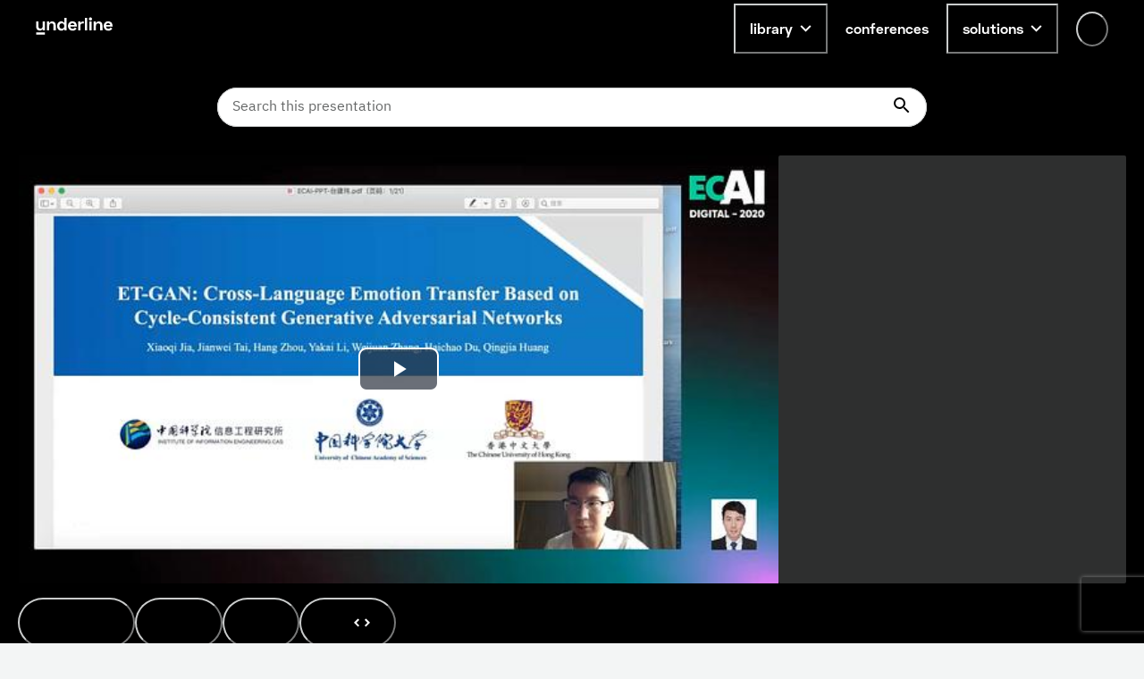

--- FILE ---
content_type: text/html; charset=utf-8
request_url: https://underline.io/lecture/2098-et-gan-cross-language-emotion-transfer-based-on-cycle-consistent-generative-adversarial-networks
body_size: 39459
content:
<!DOCTYPE html><html lang="en"><head><meta charSet="utf-8"/><meta name="viewport" content="width=device-width"/><meta name="description" content="On-demand video platform giving you access to lectures from conferences worldwide."/><meta name="twitter:card" content="summary_large_image"/><meta name="twitter:site" content="@site"/><meta name="twitter:creator" content="@handle"/><meta property="og:type" content="website"/><meta property="og:description" content="On-demand video platform giving you access to lectures from conferences worldwide."/><meta property="og:site_name" content="Underline.io"/><title>ET-GAN: Cross-Language Emotion Transfer Based on Cycle-Consistent Generative Adversarial Networks | Underline</title><meta name="robots" content="index,follow"/><meta name="googlebot" content="index,follow"/><meta property="og:url" content="https://underline.io/lecture/2098-et-gan-cross-language-emotion-transfer-based-on-cycle-consistent-generative-adversarial-networks"/><meta property="og:title" content="ET-GAN: Cross-Language Emotion Transfer Based on Cycle-Consistent Generative Adversarial Networks"/><meta property="og:image" content="https://assets.underline.io/lecture/2098/poster/medium-31af5e9b0da991f15878f7bbc481e3f2.jpg"/><meta property="og:image:alt" content="ET-GAN: Cross-Language Emotion Transfer Based on Cycle-Consistent Generative Adversarial Networks"/><meta property="og:image:width" content="800"/><meta property="og:image:height" content="600"/><link rel="canonical" href="https://underline.io/lecture/2098-et-gan-cross-language-emotion-transfer-based-on-cycle-consistent-generative-adversarial-networks"/><meta name="citation_title" content="ET-GAN: Cross-Language Emotion Transfer Based on Cycle-Consistent Generative Adversarial Networks"/><meta name="citation_publication_date" content="2020/08/31"/><meta name="citation_conference_title" content="ECAI 2020"/><meta name="citation_author" content="JIANWEI TAI"/><meta name="next-head-count" content="23"/><link rel="preload" href="/fonts/Space-Grotesk/SpaceGrotesk-Regular.woff" as="font" type="font/woff" crossorigin="true"/><link rel="preload" href="/fonts/Space-Grotesk/SpaceGrotesk-Bold.woff" as="font" type="font/woff" crossorigin="true"/><link rel="preload" href="/fonts/Space-Grotesk-underline/SpaceGroteskUnderline-Regular.woff" as="font" type="font/woff" crossorigin="true"/><link rel="preload" href="/fonts/Space-Grotesk-underline/SpaceGroteskUnderline-Bold.woff" as="font" type="font/woff" crossorigin="true"/><link rel="preconnect" href="https://app.underline.io"/><link rel="preconnect" href="https://assets.underline.io"/><link rel="preconnect" href="https://connect.liblynx.com"/><link rel="preconnect" href="https://www.google-analytics.com"/><link rel="preconnect" href="https://www.googletagmanager.com"/><link rel="preconnect" href="https://cdn.segment.com"/><link rel="apple-touch-icon" sizes="180x180" href="/favicon/apple-touch-icon.png"/><link rel="icon" type="image/png" sizes="32x32" href="/favicon/favicon-32x32.png"/><link rel="icon" type="image/png" sizes="16x16" href="/favicon/favicon-16x16.png"/><link rel="manifest" href="/favicon/site.webmanifest"/><link rel="mask-icon" href="/favicon/safari-pinned-tab.svg" color="#000000"/><link rel="shortcut icon" href="/favicon/favicon.ico"/><meta name="msapplication-TileColor" content="#da532c"/><meta name="msapplication-config" content="/favicon/browserconfig.xml"/><meta name="theme-color" content="#ffffff"/><script type="application/ld+json" data-nscript="beforeInteractive">{"@context":"https://schema.org","@type":"VideoObject","name":"ET-GAN: Cross-Language Emotion Transfer Based on Cycle-Consistent Generative Adversarial Networks","description":null,"thumbnailUrl":"https://assets.underline.io/lecture/2098/poster/medium-31af5e9b0da991f15878f7bbc481e3f2.jpg","uploadDate":"2020-08-30T07:15:00.000Z","contentUrl":"https://assets.underline.io/video/1907/file/abr/82ef6c291e5d2396225548cedac35e8f.m3u8"}</script><link rel="preload" href="/_next/static/css/076f68ec96bf123a.css" as="style"/><link rel="stylesheet" href="/_next/static/css/076f68ec96bf123a.css" data-n-g=""/><noscript data-n-css=""></noscript><script defer="" nomodule="" src="/_next/static/chunks/polyfills-78c92fac7aa8fdd8.js"></script><script defer="" src="/_next/static/chunks/1302-caf06ab0e88035c4.js"></script><script defer="" src="/_next/static/chunks/5722-7049699fcc42d3ad.js"></script><script defer="" src="/_next/static/chunks/1601-5cc227c2fc54e0cd.js"></script><script defer="" src="/_next/static/chunks/8963-390ee231548ff18c.js"></script><script defer="" src="/_next/static/chunks/4236-9c134f985dc0e316.js"></script><script defer="" src="/_next/static/chunks/9148-f72436c9dc78057a.js"></script><script defer="" src="/_next/static/chunks/4285-cc64c8933e83b999.js"></script><script src="/_next/static/chunks/webpack-d445f2cc73da8767.js" defer=""></script><script src="/_next/static/chunks/framework-fec6019ebfa6a4c8.js" defer=""></script><script src="/_next/static/chunks/main-5b627a33f748c1f0.js" defer=""></script><script src="/_next/static/chunks/pages/_app-52b7c8cab88bed9c.js" defer=""></script><script src="/_next/static/chunks/29107295-a19986d63f9b798c.js" defer=""></script><script src="/_next/static/chunks/1664-2ebf13c595499d88.js" defer=""></script><script src="/_next/static/chunks/7536-676ed48306c6e2f8.js" defer=""></script><script src="/_next/static/chunks/6249-937192e3229c253b.js" defer=""></script><script src="/_next/static/chunks/5457-e2bb78f1dfdf9522.js" defer=""></script><script src="/_next/static/chunks/904-fdc135866b6e9e0f.js" defer=""></script><script src="/_next/static/chunks/7453-41c511154ac1f5d4.js" defer=""></script><script src="/_next/static/chunks/5675-857f516fffce250e.js" defer=""></script><script src="/_next/static/chunks/6299-b303042f3ebcc6f0.js" defer=""></script><script src="/_next/static/chunks/724-2b7aee6cd5fab204.js" defer=""></script><script src="/_next/static/chunks/591-34b4e23c7e3aa9d9.js" defer=""></script><script src="/_next/static/chunks/722-cc51e6685de00667.js" defer=""></script><script src="/_next/static/chunks/3959-ccd0437845d11af1.js" defer=""></script><script src="/_next/static/chunks/9797-7c63de446e936496.js" defer=""></script><script src="/_next/static/chunks/6713-87cbeb61724acf4a.js" defer=""></script><script src="/_next/static/chunks/5054-14d2adf2d486bf20.js" defer=""></script><script src="/_next/static/chunks/7438-90c38972d2962eb6.js" defer=""></script><script src="/_next/static/chunks/8783-3129c0b8c962caa6.js" defer=""></script><script src="/_next/static/chunks/4515-1a64d377f4adbf4e.js" defer=""></script><script src="/_next/static/chunks/2345-8f215bc9f338c1f0.js" defer=""></script><script src="/_next/static/chunks/3160-866f386eb0182ac3.js" defer=""></script><script src="/_next/static/chunks/3794-27716770f923791e.js" defer=""></script><script src="/_next/static/chunks/9585-e7360a1e3afe3dc4.js" defer=""></script><script src="/_next/static/chunks/6003-17bf7391c647ff99.js" defer=""></script><script src="/_next/static/chunks/pages/lecture/%5Bid%5D-cd1f8c758136a68e.js" defer=""></script><script src="/_next/static/G_2F9LgigA36beWZWqR-i/_buildManifest.js" defer=""></script><script src="/_next/static/G_2F9LgigA36beWZWqR-i/_ssgManifest.js" defer=""></script></head><body><script id="chakra-script">!(function(){try{var a=function(c){var v="(prefers-color-scheme: dark)",h=window.matchMedia(v).matches?"dark":"light",r=c==="system"?h:c,o=document.documentElement,s=document.body,l="chakra-ui-light",d="chakra-ui-dark",i=r==="dark";return s.classList.add(i?d:l),s.classList.remove(i?l:d),o.style.colorScheme=r,o.dataset.theme=r,r},n=a,m="light",e="chakra-ui-color-mode",t=localStorage.getItem(e);t?a(t):localStorage.setItem(e,a(m))}catch(a){}})();</script><div id="__next"><style data-emotion="css-global 5c2mmn">:host,:root,[data-theme]{--chakra-ring-inset:var(--chakra-empty,/*!*/ /*!*/);--chakra-ring-offset-width:0px;--chakra-ring-offset-color:#fff;--chakra-ring-color:rgba(66, 153, 225, 0.6);--chakra-ring-offset-shadow:0 0 #0000;--chakra-ring-shadow:0 0 #0000;--chakra-space-x-reverse:0;--chakra-space-y-reverse:0;--chakra-colors-transparent:transparent;--chakra-colors-current:currentColor;--chakra-colors-black:#000000;--chakra-colors-white:#FFFFFF;--chakra-colors-whiteAlpha-50:rgba(255, 255, 255, 0.04);--chakra-colors-whiteAlpha-100:rgba(255, 255, 255, 0.06);--chakra-colors-whiteAlpha-200:rgba(255, 255, 255, 0.08);--chakra-colors-whiteAlpha-300:rgba(255, 255, 255, 0.16);--chakra-colors-whiteAlpha-400:rgba(255, 255, 255, 0.24);--chakra-colors-whiteAlpha-500:rgba(255, 255, 255, 0.36);--chakra-colors-whiteAlpha-600:rgba(255, 255, 255, 0.48);--chakra-colors-whiteAlpha-700:rgba(255, 255, 255, 0.64);--chakra-colors-whiteAlpha-800:rgba(255, 255, 255, 0.80);--chakra-colors-whiteAlpha-900:rgba(255, 255, 255, 0.92);--chakra-colors-blackAlpha-50:rgba(0, 0, 0, 0.04);--chakra-colors-blackAlpha-100:rgba(0, 0, 0, 0.06);--chakra-colors-blackAlpha-200:rgba(0, 0, 0, 0.08);--chakra-colors-blackAlpha-300:rgba(0, 0, 0, 0.16);--chakra-colors-blackAlpha-400:rgba(0, 0, 0, 0.24);--chakra-colors-blackAlpha-500:rgba(0, 0, 0, 0.36);--chakra-colors-blackAlpha-600:rgba(0, 0, 0, 0.48);--chakra-colors-blackAlpha-700:rgba(0, 0, 0, 0.64);--chakra-colors-blackAlpha-800:rgba(0, 0, 0, 0.80);--chakra-colors-blackAlpha-900:rgba(0, 0, 0, 0.92);--chakra-colors-gray-50:#F3F5F5;--chakra-colors-gray-100:#E3E5E5;--chakra-colors-gray-200:#CACCCC;--chakra-colors-gray-300:#B1B2B2;--chakra-colors-gray-400:#969999;--chakra-colors-gray-500:#7D8080;--chakra-colors-gray-600:#646666;--chakra-colors-gray-700:#808080;--chakra-colors-gray-800:#313333;--chakra-colors-gray-900:#181919;--chakra-colors-red-50:#FFEFEF;--chakra-colors-red-100:#FFDEDE;--chakra-colors-red-200:#FFCACA;--chakra-colors-red-300:#FFB3B3;--chakra-colors-red-400:#FF9797;--chakra-colors-red-500:#FF7373;--chakra-colors-red-600:#FF3030;--chakra-colors-red-700:#E82C2C;--chakra-colors-red-800:#CD2727;--chakra-colors-red-900:#AD2020;--chakra-colors-orange-50:#FFFAF0;--chakra-colors-orange-100:#FEEBC8;--chakra-colors-orange-200:#FBD38D;--chakra-colors-orange-300:#F6AD55;--chakra-colors-orange-400:#ED8936;--chakra-colors-orange-500:#DD6B20;--chakra-colors-orange-600:#C05621;--chakra-colors-orange-700:#9C4221;--chakra-colors-orange-800:#7B341E;--chakra-colors-orange-900:#652B19;--chakra-colors-yellow-50:#FEF9CB;--chakra-colors-yellow-100:#FDF498;--chakra-colors-yellow-200:#FCF284;--chakra-colors-yellow-300:#FCF06E;--chakra-colors-yellow-400:#FCEE56;--chakra-colors-yellow-500:#FBEB3D;--chakra-colors-yellow-600:#E1D337;--chakra-colors-yellow-700:#C2B62F;--chakra-colors-yellow-800:#9B9226;--chakra-colors-yellow-900:#615B18;--chakra-colors-green-50:#DEFDF3;--chakra-colors-green-100:#BDFBE6;--chakra-colors-green-200:#A5FADC;--chakra-colors-green-300:#89F8D1;--chakra-colors-green-400:#67F7C4;--chakra-colors-green-500:#3AF4B3;--chakra-colors-green-600:#32D099;--chakra-colors-green-700:#2DBE8C;--chakra-colors-green-800:#259A71;--chakra-colors-green-900:#18654A;--chakra-colors-teal-50:#E2FFF3;--chakra-colors-teal-100:#C5FFE8;--chakra-colors-teal-200:#B6FFE2;--chakra-colors-teal-300:#82E1C6;--chakra-colors-teal-400:#4DC4AB;--chakra-colors-teal-500:#19A68F;--chakra-colors-teal-600:#158A77;--chakra-colors-teal-700:#0F6557;--chakra-colors-teal-800:#0D4F44;--chakra-colors-teal-900:#24332D;--chakra-colors-blue-50:#E6F3FF;--chakra-colors-blue-100:#B5DBFF;--chakra-colors-blue-200:#73C4FF;--chakra-colors-blue-300:#51ACFF;--chakra-colors-blue-400:#39A0FF;--chakra-colors-blue-500:#0788FF;--chakra-colors-blue-600:#066DCC;--chakra-colors-blue-700:#045299;--chakra-colors-blue-800:#033666;--chakra-colors-blue-900:#011B33;--chakra-colors-cyan-50:#DFFDFF;--chakra-colors-cyan-100:#BFFBFF;--chakra-colors-cyan-200:#B0FAFF;--chakra-colors-cyan-300:#9EF9FF;--chakra-colors-cyan-400:#8BF8FF;--chakra-colors-cyan-500:#74F7FF;--chakra-colors-cyan-600:#38F3FF;--chakra-colors-cyan-700:#38F3FF;--chakra-colors-cyan-800:#2CBDC6;--chakra-colors-cyan-900:#176367;--chakra-colors-purple-50:#FAF5FF;--chakra-colors-purple-100:#E9D8FD;--chakra-colors-purple-200:#D6BCFA;--chakra-colors-purple-300:#B794F4;--chakra-colors-purple-400:#9F7AEA;--chakra-colors-purple-500:#805AD5;--chakra-colors-purple-600:#6B46C1;--chakra-colors-purple-700:#553C9A;--chakra-colors-purple-800:#44337A;--chakra-colors-purple-900:#322659;--chakra-colors-pink-50:#FDECFF;--chakra-colors-pink-100:#FCD9FF;--chakra-colors-pink-200:#FABFFF;--chakra-colors-pink-300:#F89FFF;--chakra-colors-pink-400:#F576FF;--chakra-colors-pink-500:#EF22FF;--chakra-colors-pink-600:#DE20EC;--chakra-colors-pink-700:#CA1DD8;--chakra-colors-pink-800:#B41AC0;--chakra-colors-pink-900:#9916A3;--chakra-colors-linkedin-50:#E8F4F9;--chakra-colors-linkedin-100:#CFEDFB;--chakra-colors-linkedin-200:#9BDAF3;--chakra-colors-linkedin-300:#68C7EC;--chakra-colors-linkedin-400:#34B3E4;--chakra-colors-linkedin-500:#00A0DC;--chakra-colors-linkedin-600:#008CC9;--chakra-colors-linkedin-700:#0077B5;--chakra-colors-linkedin-800:#005E93;--chakra-colors-linkedin-900:#004471;--chakra-colors-facebook-50:#E8F4F9;--chakra-colors-facebook-100:#D9DEE9;--chakra-colors-facebook-200:#B7C2DA;--chakra-colors-facebook-300:#6482C0;--chakra-colors-facebook-400:#4267B2;--chakra-colors-facebook-500:#385898;--chakra-colors-facebook-600:#314E89;--chakra-colors-facebook-700:#29487D;--chakra-colors-facebook-800:#223B67;--chakra-colors-facebook-900:#1E355B;--chakra-colors-messenger-50:#D0E6FF;--chakra-colors-messenger-100:#B9DAFF;--chakra-colors-messenger-200:#A2CDFF;--chakra-colors-messenger-300:#7AB8FF;--chakra-colors-messenger-400:#2E90FF;--chakra-colors-messenger-500:#0078FF;--chakra-colors-messenger-600:#0063D1;--chakra-colors-messenger-700:#0052AC;--chakra-colors-messenger-800:#003C7E;--chakra-colors-messenger-900:#002C5C;--chakra-colors-whatsapp-50:#dffeec;--chakra-colors-whatsapp-100:#b9f5d0;--chakra-colors-whatsapp-200:#90edb3;--chakra-colors-whatsapp-300:#65e495;--chakra-colors-whatsapp-400:#3cdd78;--chakra-colors-whatsapp-500:#22c35e;--chakra-colors-whatsapp-600:#179848;--chakra-colors-whatsapp-700:#0c6c33;--chakra-colors-whatsapp-800:#01421c;--chakra-colors-whatsapp-900:#001803;--chakra-colors-twitter-50:#E5F4FD;--chakra-colors-twitter-100:#C8E9FB;--chakra-colors-twitter-200:#A8DCFA;--chakra-colors-twitter-300:#83CDF7;--chakra-colors-twitter-400:#57BBF5;--chakra-colors-twitter-500:#1DA1F2;--chakra-colors-twitter-600:#1A94DA;--chakra-colors-twitter-700:#1681BF;--chakra-colors-twitter-800:#136B9E;--chakra-colors-twitter-900:#0D4D71;--chakra-colors-telegram-50:#E3F2F9;--chakra-colors-telegram-100:#C5E4F3;--chakra-colors-telegram-200:#A2D4EC;--chakra-colors-telegram-300:#7AC1E4;--chakra-colors-telegram-400:#47A9DA;--chakra-colors-telegram-500:#0088CC;--chakra-colors-telegram-600:#007AB8;--chakra-colors-telegram-700:#006BA1;--chakra-colors-telegram-800:#005885;--chakra-colors-telegram-900:#003F5E;--chakra-colors-violet-50:#EFE8FE;--chakra-colors-violet-100:#D6C6FC;--chakra-colors-violet-200:#AA8AF7;--chakra-colors-violet-300:#8455F7;--chakra-colors-violet-400:#6B33F5;--chakra-colors-violet-500:#5B1CF4;--chakra-colors-violet-600:#4916C3;--chakra-colors-violet-700:#371192;--chakra-colors-violet-800:#240B62;--chakra-colors-violet-900:#1B0849;--chakra-colors-almostRed-50:#FDEDF3;--chakra-colors-almostRed-100:#FCDBE6;--chakra-colors-almostRed-200:#FAC3D5;--chakra-colors-almostRed-300:#F7A7C2;--chakra-colors-almostRed-400:#F484A9;--chakra-colors-almostRed-500:#EF5085;--chakra-colors-almostRed-600:#DE4A7B;--chakra-colors-almostRed-700:#CA4471;--chakra-colors-almostRed-800:#B43C64;--chakra-colors-almostRed-900:#9A3456;--chakra-colors-gradientNavigation:linear-gradient(to bottom, #000000 0%, rgba(0, 0, 0, 0) 100%);--chakra-colors-gradientBackground:radial-gradient(
      98.44% 95.14% at -0.8% 0%,
      #f563ff 0%,
      rgba(8, 255, 255, 0.5) 10.76%,
      rgba(15, 255, 231, 0.35) 30%,
      rgba(255, 120, 147, 0.1) 55%,
      rgba(0, 5, 15, 0) 86%
    ),#000000;--chakra-colors-gradientBackground2:radial-gradient(
    111.42% 206.22% at -0.8% 0%,
    #f563ff 0%,
    rgba(8, 255, 255, 0.5) 10.76%,
    rgba(15, 255, 231, 0.35) 30%,
    rgba(255, 120, 147, 0.1) 55%,
    rgba(0, 5, 15, 0) 86%
  ),#000000;--chakra-colors-gradientBanners-violet:linear-gradient(
      180deg,
      rgba(170, 138, 247, 0.75) 0%,
      rgba(170, 138, 247, 0) 100%
    );--chakra-colors-buttonDisabledLight:rgba(216,216,216,0.27);--chakra-colors-dropdownAlpha:rgba(24, 25, 25, 0.8);--chakra-borders-none:0;--chakra-borders-1px:1px solid;--chakra-borders-2px:2px solid;--chakra-borders-4px:4px solid;--chakra-borders-8px:8px solid;--chakra-fonts-heading:Space Grotesk,Helvetica,Arial,sans-serif;--chakra-fonts-body:IBM Plex Sans,Roboto,Helvetica,Arial,sans-serif;--chakra-fonts-mono:SFMono-Regular,Menlo,Monaco,Consolas,"Liberation Mono","Courier New",monospace;--chakra-fonts-serif:IBM Plex Serif,Times New Roman,serif;--chakra-fonts-underline:Space Grotesk Underline,Helvetica,Arial,sans-serif;--chakra-fontSizes-3xs:0.45rem;--chakra-fontSizes-2xs:0.625rem;--chakra-fontSizes-xs:0.75rem;--chakra-fontSizes-sm:0.875rem;--chakra-fontSizes-md:1rem;--chakra-fontSizes-lg:1.125rem;--chakra-fontSizes-xl:1.25rem;--chakra-fontSizes-2xl:1.5rem;--chakra-fontSizes-3xl:1.875rem;--chakra-fontSizes-4xl:2.25rem;--chakra-fontSizes-5xl:3rem;--chakra-fontSizes-6xl:3.75rem;--chakra-fontSizes-7xl:4.5rem;--chakra-fontSizes-8xl:6rem;--chakra-fontSizes-9xl:8rem;--chakra-fontWeights-hairline:100;--chakra-fontWeights-thin:200;--chakra-fontWeights-light:300;--chakra-fontWeights-normal:400;--chakra-fontWeights-medium:500;--chakra-fontWeights-semibold:600;--chakra-fontWeights-bold:700;--chakra-fontWeights-extrabold:800;--chakra-fontWeights-black:900;--chakra-letterSpacings-tighter:-0.05em;--chakra-letterSpacings-tight:-0.025em;--chakra-letterSpacings-normal:0;--chakra-letterSpacings-wide:0.025em;--chakra-letterSpacings-wider:0.05em;--chakra-letterSpacings-widest:0.1em;--chakra-lineHeights-3:.75rem;--chakra-lineHeights-4:1rem;--chakra-lineHeights-5:1.25rem;--chakra-lineHeights-6:1.5rem;--chakra-lineHeights-7:1.75rem;--chakra-lineHeights-8:2rem;--chakra-lineHeights-9:2.25rem;--chakra-lineHeights-10:2.5rem;--chakra-lineHeights-normal:normal;--chakra-lineHeights-none:1;--chakra-lineHeights-shorter:1.25;--chakra-lineHeights-short:1.375;--chakra-lineHeights-base:1.5;--chakra-lineHeights-tall:1.625;--chakra-lineHeights-taller:2;--chakra-radii-none:0;--chakra-radii-sm:0.125rem;--chakra-radii-base:0.25rem;--chakra-radii-md:0.375rem;--chakra-radii-lg:0.5rem;--chakra-radii-xl:0.75rem;--chakra-radii-2xl:1rem;--chakra-radii-3xl:1.5rem;--chakra-radii-full:9999px;--chakra-space-0:0;--chakra-space-1:0.25rem;--chakra-space-2:0.5rem;--chakra-space-3:0.75rem;--chakra-space-4:1rem;--chakra-space-5:1.25rem;--chakra-space-6:1.5rem;--chakra-space-7:1.75rem;--chakra-space-8:2rem;--chakra-space-9:2.25rem;--chakra-space-10:2.5rem;--chakra-space-12:3rem;--chakra-space-14:3.5rem;--chakra-space-16:4rem;--chakra-space-18:4.5rem;--chakra-space-20:5rem;--chakra-space-24:6rem;--chakra-space-28:7rem;--chakra-space-32:8rem;--chakra-space-36:9rem;--chakra-space-40:10rem;--chakra-space-44:11rem;--chakra-space-48:12rem;--chakra-space-52:13rem;--chakra-space-56:14rem;--chakra-space-60:15rem;--chakra-space-64:16rem;--chakra-space-72:18rem;--chakra-space-80:20rem;--chakra-space-96:24rem;--chakra-space-px:1px;--chakra-space-0-5:0.125rem;--chakra-space-1-5:0.375rem;--chakra-space-2-5:0.625rem;--chakra-space-3-5:0.875rem;--chakra-shadows-xs:0 0 0 1px rgba(0, 0, 0, 0.05);--chakra-shadows-sm:0 1px 2px 0 rgba(0, 0, 0, 0.05);--chakra-shadows-base:0 1px 3px 0 rgba(0, 0, 0, 0.1),0 1px 2px 0 rgba(0, 0, 0, 0.06);--chakra-shadows-md:0 4px 6px -1px rgba(0, 0, 0, 0.1),0 2px 4px -1px rgba(0, 0, 0, 0.06);--chakra-shadows-lg:0px 16px 24px rgba(0, 0, 0, 0.15);--chakra-shadows-xl:0 20px 25px -5px rgba(0, 0, 0, 0.1),0 10px 10px -5px rgba(0, 0, 0, 0.04);--chakra-shadows-2xl:0 25px 50px -12px rgba(0, 0, 0, 0.25);--chakra-shadows-outline:0 0 0 3px rgba(66, 153, 225, 0.6);--chakra-shadows-inner:inset 0 2px 4px 0 rgba(0,0,0,0.06);--chakra-shadows-none:none;--chakra-shadows-dark-lg:rgba(0, 0, 0, 0.1) 0px 0px 0px 1px,rgba(0, 0, 0, 0.2) 0px 5px 10px,rgba(0, 0, 0, 0.4) 0px 15px 40px;--chakra-shadows-card:0px 0px 16px rgba(0, 0, 0, 0.1);--chakra-shadows-tooltip:0px 3px 8px rgba(0, 0, 0, 0.2);--chakra-shadows-popover:0px 0px 16px rgba(0, 0, 0, 0.1);--chakra-shadows-card3xl:0px 0px 32px rgba(0, 0, 0, 0.1);--chakra-shadows-card2xl:0px 16px 32px rgba(0, 0, 0, 0.1);--chakra-sizes-0:0;--chakra-sizes-1:0.25rem;--chakra-sizes-2:0.5rem;--chakra-sizes-3:0.75rem;--chakra-sizes-4:1rem;--chakra-sizes-5:1.25rem;--chakra-sizes-6:1.5rem;--chakra-sizes-7:1.75rem;--chakra-sizes-8:2rem;--chakra-sizes-9:2.25rem;--chakra-sizes-10:2.5rem;--chakra-sizes-12:3rem;--chakra-sizes-14:3.5rem;--chakra-sizes-16:4rem;--chakra-sizes-18:4.5rem;--chakra-sizes-20:5rem;--chakra-sizes-24:6rem;--chakra-sizes-28:7rem;--chakra-sizes-32:8rem;--chakra-sizes-36:9rem;--chakra-sizes-40:10rem;--chakra-sizes-44:11rem;--chakra-sizes-48:12rem;--chakra-sizes-52:13rem;--chakra-sizes-56:14rem;--chakra-sizes-60:15rem;--chakra-sizes-64:16rem;--chakra-sizes-72:18rem;--chakra-sizes-80:20rem;--chakra-sizes-96:24rem;--chakra-sizes-px:1px;--chakra-sizes-0-5:0.125rem;--chakra-sizes-1-5:0.375rem;--chakra-sizes-2-5:0.625rem;--chakra-sizes-3-5:0.875rem;--chakra-sizes-max:max-content;--chakra-sizes-min:min-content;--chakra-sizes-full:100%;--chakra-sizes-3xs:14rem;--chakra-sizes-2xs:16rem;--chakra-sizes-xs:20rem;--chakra-sizes-sm:24rem;--chakra-sizes-md:28rem;--chakra-sizes-lg:32rem;--chakra-sizes-xl:36rem;--chakra-sizes-2xl:42rem;--chakra-sizes-3xl:48rem;--chakra-sizes-4xl:56rem;--chakra-sizes-5xl:64rem;--chakra-sizes-6xl:72rem;--chakra-sizes-7xl:80rem;--chakra-sizes-8xl:90rem;--chakra-sizes-prose:60ch;--chakra-sizes-container-sm:640px;--chakra-sizes-container-md:728px;--chakra-sizes-container-lg:1024px;--chakra-sizes-container-xl:1240px;--chakra-zIndices-hide:-1;--chakra-zIndices-auto:auto;--chakra-zIndices-base:0;--chakra-zIndices-docked:10;--chakra-zIndices-dropdown:1000;--chakra-zIndices-sticky:1100;--chakra-zIndices-banner:1200;--chakra-zIndices-overlay:1300;--chakra-zIndices-modal:1400;--chakra-zIndices-popover:1500;--chakra-zIndices-skipLink:1600;--chakra-zIndices-toast:1700;--chakra-zIndices-tooltip:1800;--chakra-zIndices-navigation:1250;--chakra-transition-property-common:background-color,border-color,color,fill,stroke,opacity,box-shadow,transform;--chakra-transition-property-colors:background-color,border-color,color,fill,stroke;--chakra-transition-property-dimensions:width,height;--chakra-transition-property-position:left,right,top,bottom;--chakra-transition-property-background:background-color,background-image,background-position;--chakra-transition-easing-ease-in:cubic-bezier(0.4, 0, 1, 1);--chakra-transition-easing-ease-out:cubic-bezier(0, 0, 0.2, 1);--chakra-transition-easing-ease-in-out:cubic-bezier(0.4, 0, 0.2, 1);--chakra-transition-duration-ultra-fast:50ms;--chakra-transition-duration-faster:100ms;--chakra-transition-duration-fast:150ms;--chakra-transition-duration-normal:200ms;--chakra-transition-duration-slow:300ms;--chakra-transition-duration-slower:400ms;--chakra-transition-duration-ultra-slow:500ms;--chakra-blur-none:0;--chakra-blur-sm:4px;--chakra-blur-base:8px;--chakra-blur-md:12px;--chakra-blur-lg:16px;--chakra-blur-xl:24px;--chakra-blur-2xl:40px;--chakra-blur-3xl:64px;--chakra-breakpoints-base:0em;--chakra-breakpoints-sm:30em;--chakra-breakpoints-md:48em;--chakra-breakpoints-lg:62em;--chakra-breakpoints-xl:80em;--chakra-breakpoints-2xl:96em;}.chakra-ui-light :host:not([data-theme]),.chakra-ui-light :root:not([data-theme]),.chakra-ui-light [data-theme]:not([data-theme]),[data-theme=light] :host:not([data-theme]),[data-theme=light] :root:not([data-theme]),[data-theme=light] [data-theme]:not([data-theme]),:host[data-theme=light],:root[data-theme=light],[data-theme][data-theme=light]{--chakra-colors-chakra-body-text:var(--chakra-colors-gray-800);--chakra-colors-chakra-body-bg:var(--chakra-colors-white);--chakra-colors-chakra-border-color:var(--chakra-colors-gray-200);--chakra-colors-chakra-inverse-text:var(--chakra-colors-white);--chakra-colors-chakra-subtle-bg:var(--chakra-colors-gray-100);--chakra-colors-chakra-subtle-text:var(--chakra-colors-gray-600);--chakra-colors-chakra-placeholder-color:var(--chakra-colors-gray-500);}.chakra-ui-dark :host:not([data-theme]),.chakra-ui-dark :root:not([data-theme]),.chakra-ui-dark [data-theme]:not([data-theme]),[data-theme=dark] :host:not([data-theme]),[data-theme=dark] :root:not([data-theme]),[data-theme=dark] [data-theme]:not([data-theme]),:host[data-theme=dark],:root[data-theme=dark],[data-theme][data-theme=dark]{--chakra-colors-chakra-body-text:var(--chakra-colors-whiteAlpha-900);--chakra-colors-chakra-body-bg:var(--chakra-colors-gray-800);--chakra-colors-chakra-border-color:var(--chakra-colors-whiteAlpha-300);--chakra-colors-chakra-inverse-text:var(--chakra-colors-gray-800);--chakra-colors-chakra-subtle-bg:var(--chakra-colors-gray-700);--chakra-colors-chakra-subtle-text:var(--chakra-colors-gray-400);--chakra-colors-chakra-placeholder-color:var(--chakra-colors-whiteAlpha-400);}</style><style data-emotion="css-global fubdgu">html{line-height:1.5;-webkit-text-size-adjust:100%;font-family:system-ui,sans-serif;-webkit-font-smoothing:antialiased;text-rendering:optimizeLegibility;-moz-osx-font-smoothing:grayscale;touch-action:manipulation;}body{position:relative;min-height:100%;margin:0;font-feature-settings:"kern";}:where(*, *::before, *::after){border-width:0;border-style:solid;box-sizing:border-box;word-wrap:break-word;}main{display:block;}hr{border-top-width:1px;box-sizing:content-box;height:0;overflow:visible;}:where(pre, code, kbd,samp){font-family:SFMono-Regular,Menlo,Monaco,Consolas,monospace;font-size:1em;}a{background-color:transparent;color:inherit;-webkit-text-decoration:inherit;text-decoration:inherit;}abbr[title]{border-bottom:none;-webkit-text-decoration:underline;text-decoration:underline;-webkit-text-decoration:underline dotted;-webkit-text-decoration:underline dotted;text-decoration:underline dotted;}:where(b, strong){font-weight:bold;}small{font-size:80%;}:where(sub,sup){font-size:75%;line-height:0;position:relative;vertical-align:baseline;}sub{bottom:-0.25em;}sup{top:-0.5em;}img{border-style:none;}:where(button, input, optgroup, select, textarea){font-family:inherit;font-size:100%;line-height:1.15;margin:0;}:where(button, input){overflow:visible;}:where(button, select){text-transform:none;}:where(
          button::-moz-focus-inner,
          [type="button"]::-moz-focus-inner,
          [type="reset"]::-moz-focus-inner,
          [type="submit"]::-moz-focus-inner
        ){border-style:none;padding:0;}fieldset{padding:0.35em 0.75em 0.625em;}legend{box-sizing:border-box;color:inherit;display:table;max-width:100%;padding:0;white-space:normal;}progress{vertical-align:baseline;}textarea{overflow:auto;}:where([type="checkbox"], [type="radio"]){box-sizing:border-box;padding:0;}input[type="number"]::-webkit-inner-spin-button,input[type="number"]::-webkit-outer-spin-button{-webkit-appearance:none!important;}input[type="number"]{-moz-appearance:textfield;}input[type="search"]{-webkit-appearance:textfield;outline-offset:-2px;}input[type="search"]::-webkit-search-decoration{-webkit-appearance:none!important;}::-webkit-file-upload-button{-webkit-appearance:button;font:inherit;}details{display:block;}summary{display:-webkit-box;display:-webkit-list-item;display:-ms-list-itembox;display:list-item;}template{display:none;}[hidden]{display:none!important;}:where(
          blockquote,
          dl,
          dd,
          h1,
          h2,
          h3,
          h4,
          h5,
          h6,
          hr,
          figure,
          p,
          pre
        ){margin:0;}button{background:transparent;padding:0;}fieldset{margin:0;padding:0;}:where(ol, ul){margin:0;padding:0;}textarea{resize:vertical;}:where(button, [role="button"]){cursor:pointer;}button::-moz-focus-inner{border:0!important;}table{border-collapse:collapse;}:where(h1, h2, h3, h4, h5, h6){font-size:inherit;font-weight:inherit;}:where(button, input, optgroup, select, textarea){padding:0;line-height:inherit;color:inherit;}:where(img, svg, video, canvas, audio, iframe, embed, object){display:block;}:where(img, video){max-width:100%;height:auto;}[data-js-focus-visible] :focus:not([data-focus-visible-added]):not(
          [data-focus-visible-disabled]
        ){outline:none;box-shadow:none;}select::-ms-expand{display:none;}:root,:host{--chakra-vh:100vh;}@supports (height: -webkit-fill-available){:root,:host{--chakra-vh:-webkit-fill-available;}}@supports (height: -moz-fill-available){:root,:host{--chakra-vh:-moz-fill-available;}}@supports (height: 100dvh){:root,:host{--chakra-vh:100dvh;}}</style><style data-emotion="css-global 7zo7ti">body{font-family:var(--chakra-fonts-heading);color:var(--chakra-colors-black);background:var(--chakra-colors-white);transition-property:background-color;transition-duration:var(--chakra-transition-duration-normal);line-height:var(--chakra-lineHeights-base);-webkit-transition:background-color 0.2s;transition:background-color 0.2s;}body.modalVisible{overflow:hidden;}*::-webkit-input-placeholder{color:var(--chakra-colors-gray-600);}*::-moz-placeholder{color:var(--chakra-colors-gray-600);}*:-ms-input-placeholder{color:var(--chakra-colors-gray-600);}*::placeholder{color:var(--chakra-colors-gray-600);}*,*::before,::after{border-color:var(--chakra-colors-gray-200);word-wrap:break-word;}#__next{position:relative;z-index:0;}#nprogress .bar{background:linear-gradient(
        90deg,
        #f563ff 0%,
        #0fffe7 25%,
        #08ffff 50.52%,
        #6585f5 77.08%,
        #ef5085 100%
      ),linear-gradient(143.26deg, #000000 0.17%, #000000 99.8%);height:4px;}ul{list-style:none;}h1,h2,h3,h4,h5,h6{font-weight:var(--chakra-fontWeights-bold);}p{margin-top:var(--chakra-space-4);margin-bottom:var(--chakra-space-4);}</style><style data-emotion="css-global 1qrcgl0">html{scroll-behavior:smooth;}body{background-color:#F3F5F5;}.researchers-accordion .chakra-collapse{box-shadow:0px 16px 32px 0px #0000001a;border-bottom-left-radius:8px;border-bottom-right-radius:8px;}@font-face{font-family:'IBM Plex Serif';font-weight:400;font-style:normal;font-display:swap;src:url('/fonts/IBMPlexSerif/IBMPlexSerif-Regular.woff') format('woff');}@font-face{font-family:'IBM Plex Serif';font-weight:400;font-style:italic;font-display:swap;src:url('/fonts/IBMPlexSerif/IBMPlexSerif-Italic.woff') format('woff');}@font-face{font-family:'IBM Plex Sans';font-weight:400;font-style:normal;font-display:swap;src:url('/fonts/IBMPlexSans/IBMPlexSans-Regular.woff') format('woff');}@font-face{font-family:'IBM Plex Sans';font-weight:500;font-style:normal;font-display:swap;src:url('/fonts/IBMPlexSans/IBMPlexSans-Medium.woff') format('woff');}@font-face{font-family:'Space Grotesk';font-weight:400;font-style:normal;font-display:swap;src:url('/fonts/Space-Grotesk/SpaceGrotesk-Regular.woff') format('woff');}@font-face{font-family:'Space Grotesk Underline';font-weight:400;font-style:normal;font-display:swap;src:url('/fonts/Space-Grotesk-underline/SpaceGroteskUnderline-Regular.woff') format('woff');}@font-face{font-family:'Space Grotesk Underline';font-weight:600;font-style:normal;font-display:swap;src:url('/fonts/Space-Grotesk-underline/SpaceGroteskUnderline-SemiBold.woff') format('woff');}@font-face{font-family:'Space Grotesk Underline';font-weight:600;font-style:normal;font-display:swap;src:url('/fonts/Space-Grotesk-underline/SpaceGroteskUnderline-SemiBold.woff') format('woff');}@font-face{font-family:'Space Grotesk Underline';font-weight:700;font-style:normal;font-display:swap;src:url('/fonts/Space-Grotesk-underline/SpaceGroteskUnderline-Bold.woff') format('woff');}@font-face{font-family:'Space Grotesk';font-weight:600;font-style:normal;font-display:swap;src:url('/fonts/Space-Grotesk/SpaceGrotesk-SemiBold.woff') format('woff');}@font-face{font-family:'Space Grotesk';font-weight:700;font-style:normal;font-display:swap;src:url('/fonts/Space-Grotesk/SpaceGrotesk-Bold.woff') format('woff');}@font-face{font-family:'Mada';font-weight:400;font-style:normal;font-display:swap;src:url('/fonts/Mada/Mada-Regular.woff') format('woff');}@font-face{font-family:'Mada';font-weight:700;font-style:normal;font-display:swap;src:url('/fonts/Inter/Mada-Bold.woff') format('woff');}@font-face{font-family:'Noto Sans TC';font-weight:400;font-style:normal;font-display:swap;src:url('/fonts/NotoSansTC/NotoSansTC-Regular.woff') format('woff');}@font-face{font-family:'Noto Sans TC';font-weight:700;font-style:normal;font-display:swap;src:url('/fonts/NotoSansTC/NotoSansTC-Bold.woff') format('woff');}</style><style data-emotion="css pw9b8i">.css-pw9b8i{background:var(--chakra-colors-black);position:-webkit-sticky;position:sticky;top:-1px;display:-webkit-box;display:-webkit-flex;display:-ms-flexbox;display:flex;-webkit-align-items:center;-webkit-box-align:center;-ms-flex-align:center;align-items:center;-webkit-padding-start:var(--chakra-space-5);padding-inline-start:var(--chakra-space-5);-webkit-padding-end:var(--chakra-space-5);padding-inline-end:var(--chakra-space-5);-webkit-transition:background .2s ease-in;transition:background .2s ease-in;z-index:var(--chakra-zIndices-sticky);color:var(--chakra-colors-white);min-height:64px;}.css-pw9b8i[data-in-view="true"]{background:var(--chakra-colors-transparent);}@media screen and (min-width: 62em){.css-pw9b8i{-webkit-padding-start:max(2.5rem, 50vw - (1200px / 2));padding-inline-start:max(2.5rem, 50vw - (1200px / 2));-webkit-padding-end:max(2.5rem, 50vw - (1200px / 2));padding-inline-end:max(2.5rem, 50vw - (1200px / 2));}}.css-pw9b8i{position:-webkit-sticky;}</style><header data-in-view="false" class="css-pw9b8i"><style data-emotion="css 1cr98am">.css-1cr98am{transition-property:var(--chakra-transition-property-common);transition-duration:var(--chakra-transition-duration-fast);transition-timing-function:var(--chakra-transition-easing-ease-out);cursor:pointer;-webkit-text-decoration:none;text-decoration:none;outline:2px solid transparent;outline-offset:2px;color:inherit;position:absolute;padding:var(--chakra-space-5);margin-left:calc(var(--chakra-space-5) * -1);}.css-1cr98am:hover,.css-1cr98am[data-hover]{-webkit-text-decoration:underline;text-decoration:underline;}.css-1cr98am:focus-visible,.css-1cr98am[data-focus-visible]{box-shadow:var(--chakra-shadows-outline);}@media screen and (min-width: 48em){.css-1cr98am{margin-left:var(--chakra-space-0);}}@media screen and (min-width: 62em){.css-1cr98am{display:none;}}</style><a class="chakra-link css-1cr98am" href="#nav" title="Open Menu" aria-label="Open Menu"><style data-emotion="css eqx0xi">.css-eqx0xi{height:1.5rem;}</style><svg class="css-eqx0xi" viewBox="0 0 24 24"><path fill-rule="evenodd" clip-rule="evenodd" d="M21 7H3V5h18v2zm0 6H3v-2h18v2zM3 19h18v-2H3v2z" fill="currentColor"></path></svg></a><style data-emotion="css 1x8vda8">.css-1x8vda8{display:-webkit-box;display:-webkit-flex;display:-ms-flexbox;display:flex;-webkit-align-items:center;-webkit-box-align:center;-ms-flex-align:center;align-items:center;-webkit-flex-direction:row;-ms-flex-direction:row;flex-direction:row;gap:0.5rem;height:17px;-webkit-margin-start:auto;margin-inline-start:auto;-webkit-margin-end:auto;margin-inline-end:auto;min-width:var(--chakra-sizes-0);width:auto;}@media screen and (min-width: 62em){.css-1x8vda8{-webkit-margin-start:initial;margin-inline-start:initial;-webkit-margin-end:initial;margin-inline-end:initial;width:var(--chakra-sizes-full);}}</style><div class="chakra-stack css-1x8vda8"><a aria-label="Go to the homepage" href="/"><style data-emotion="css jw2zg2">.css-jw2zg2{height:1.25rem;}</style><svg class="css-jw2zg2" viewBox="0 0 86 20"><path fill-rule="evenodd" clip-rule="evenodd" d="M61.1823 3.94902C62.1718 3.94902 62.9739 3.17442 62.9739 2.2189C62.9739 1.26337 62.1718 0.48877 61.1823 0.48877C60.1928 0.48877 59.3907 1.26337 59.3907 2.2189C59.3907 3.17442 60.1928 3.94902 61.1823 3.94902ZM31.6806 6.526H31.9223V1.01139H34.4588V15.0998H31.9629V13.6911H31.6834C31.1593 14.5366 30.2747 15.3821 28.504 15.3821C26.0123 15.3821 23.916 13.1656 23.916 10.1078C23.916 7.05007 26.0123 4.835 28.5012 4.835C30.2719 4.835 31.1579 5.6805 31.6806 6.526ZM26.4483 10.1134C26.4483 12.0462 27.6557 13.1335 29.186 13.1335C30.7554 13.1335 31.9223 12.0043 31.9223 10.1134C31.9223 8.22259 30.7554 7.09479 29.186 7.09479C27.6557 7.09479 26.4483 8.18066 26.4483 10.1134ZM18.4987 4.95681C16.668 4.95681 15.7414 5.79531 15.3389 6.72746H15.0594V5.11752H12.5621V15.1H15.0986V9.94732C15.0986 8.17667 15.9636 7.17047 17.5931 7.17047C19.0423 7.17047 19.8473 7.995 19.8473 9.38413V15.1H22.3782V9.14236C22.3782 6.54718 20.7138 4.95681 18.4987 4.95681ZM7.77341 10.2699C7.77341 12.0405 6.90834 13.0467 5.27884 13.0467C3.82962 13.0467 3.02465 12.2222 3.02465 10.8331V5.11724H0.488159V11.0749C0.488159 13.67 2.16518 15.2604 4.37325 15.2604C6.204 15.2604 7.12915 14.4149 7.53164 13.4898H7.81114V15.0997H10.3071V5.11724H7.77341V10.2699ZM41.0791 4.83504C38.1443 4.83504 36.0676 7.00958 36.0676 10.0282C36.0676 13.1279 38.2212 15.3821 41.1993 15.3821C43.8769 15.3821 45.0439 13.972 45.7272 12.9267L43.6547 11.7192C43.3123 12.418 42.5689 13.2076 41.1602 13.2076C39.7095 13.2076 38.7648 12.1818 38.6642 10.8136H45.9313V9.86751C45.9299 6.86843 43.9761 4.83504 41.0791 4.83504ZM38.6838 9.12263C38.8445 7.85508 39.6299 7.00958 41.0595 7.00958C42.369 7.00958 43.2131 7.81455 43.3543 9.12263H38.6838ZM49.9963 6.56512H50.2759C50.6574 5.45969 51.5029 5.07677 52.7704 5.07677H53.7375V7.28764H52.2477C50.9592 7.28764 50.0341 7.97522 50.0341 9.38391V15.0997H47.4976V5.1173H49.9963V6.56512ZM57.5597 1.01139H55.0247V15.0997H57.5597V1.01139ZM59.9149 5.11724H62.4501V15.0997H59.9149V5.11724ZM67.5812 6.72746C67.9837 5.79531 68.9102 4.95681 70.741 4.95681C72.9547 4.95681 74.6261 6.54718 74.6261 9.14236V15.1H72.0896V9.38413C72.0896 7.995 71.2846 7.17047 69.8354 7.17047C68.2045 7.17047 67.3394 8.17667 67.3394 9.94732V15.1H64.8043V5.11752H67.3017V6.72746H67.5812ZM85.9151 9.86751C85.9151 6.86844 83.9586 4.83645 81.0644 4.83645C78.1296 4.83645 76.0529 7.01098 76.0529 10.0296C76.0529 13.1293 78.2065 15.3835 81.1846 15.3835C83.8622 15.3835 85.0291 13.9734 85.7139 12.9281L83.64 11.7206C83.2976 12.4194 82.5541 13.209 81.1454 13.209C79.6962 13.209 78.7501 12.1832 78.6495 10.815H85.9165L85.9151 9.86751ZM78.669 9.12263C78.8311 7.85508 79.6151 7.00959 81.0448 7.00959C82.3529 7.00959 83.1984 7.81456 83.3381 9.12263H78.669ZM0.491388 17.368H10.3061V19.7438H0.491388V17.368Z" fill="currentColor"></path></svg></a></div><style data-emotion="css bbvq14">.css-bbvq14{-webkit-flex-basis:auto;-ms-flex-preferred-size:auto;flex-basis:auto;-webkit-flex-shrink:0;-ms-flex-negative:0;flex-shrink:0;}</style><div class="scroll css-bbvq14"><div data-focus-guard="true" tabindex="-1" style="width:1px;height:0px;padding:0;overflow:hidden;position:fixed;top:1px;left:1px"></div><style data-emotion="css 1mta4ey">.css-1mta4ey{position:fixed;top:var(--chakra-space-0);left:var(--chakra-space-0);display:-webkit-box;display:-webkit-flex;display:-ms-flexbox;display:flex;-webkit-flex-direction:column;-ms-flex-direction:column;flex-direction:column;-webkit-box-flex:1;-webkit-flex-grow:1;-ms-flex-positive:1;flex-grow:1;height:100%;min-width:min(100%, 375px);overflow-y:auto;background-color:var(--chakra-colors-black);color:var(--chakra-colors-white);visibility:hidden;-webkit-transform:translateX(-110vw);-moz-transform:translateX(-110vw);-ms-transform:translateX(-110vw);transform:translateX(-110vw);will-change:transform;-webkit-transition:-webkit-transform .3s ease,visibility 0s linear .3s;transition:transform .3s ease,visibility 0s linear .3s;}@media screen and (min-width: 62em){.css-1mta4ey{position:static;-webkit-flex-direction:row;-ms-flex-direction:row;flex-direction:row;-webkit-box-pack:end;-ms-flex-pack:end;-webkit-justify-content:flex-end;justify-content:flex-end;height:initial;min-width:24rem;overflow-y:initial;background-color:initial;color:inherit;visibility:visible;-webkit-transform:initial;-moz-transform:initial;-ms-transform:initial;transform:initial;-webkit-transition:initial;transition:initial;}}.css-1mta4ey:target{visibility:visible;-webkit-transform:translateX(0);-moz-transform:translateX(0);-ms-transform:translateX(0);transform:translateX(0);-webkit-transition:-webkit-transform .3s ease;transition:transform .3s ease;}</style><nav data-focus-lock-disabled="disabled" id="nav" class="scroll css-1mta4ey"><style data-emotion="css acjqii">.css-acjqii{display:-webkit-box;display:-webkit-flex;display:-ms-flexbox;display:flex;-webkit-flex-direction:column;-ms-flex-direction:column;flex-direction:column;margin-top:var(--chakra-space-5);-webkit-align-items:flex-start;-webkit-box-align:flex-start;-ms-flex-align:flex-start;align-items:flex-start;}@media screen and (min-width: 62em){.css-acjqii{-webkit-flex-direction:row;-ms-flex-direction:row;flex-direction:row;margin-top:var(--chakra-space-0);-webkit-align-items:center;-webkit-box-align:center;-ms-flex-align:center;align-items:center;}}</style><div class="css-acjqii"><style data-emotion="css 9t0ypm">.css-9t0ypm{transition-property:var(--chakra-transition-property-common);transition-duration:var(--chakra-transition-duration-fast);transition-timing-function:var(--chakra-transition-easing-ease-out);cursor:pointer;-webkit-text-decoration:none;text-decoration:none;outline:2px solid transparent;outline-offset:2px;color:inherit;width:-webkit-min-content;width:-moz-min-content;width:min-content;padding:var(--chakra-space-5);}.css-9t0ypm:hover,.css-9t0ypm[data-hover]{-webkit-text-decoration:underline;text-decoration:underline;}.css-9t0ypm:focus-visible,.css-9t0ypm[data-focus-visible]{box-shadow:var(--chakra-shadows-outline);}@media screen and (min-width: 48em){.css-9t0ypm{margin-left:var(--chakra-space-5);}}@media screen and (min-width: 62em){.css-9t0ypm{display:none;}}</style><a class="chakra-link css-9t0ypm" href="#_" title="Close Menu" aria-label="Close Menu"><style data-emotion="css pmoan0">.css-pmoan0{width:1.5rem;}</style><svg class="css-pmoan0" viewBox="0 0 24 24"><path d="M19 6.41L17.59 5 12 10.59 6.41 5 5 6.41 10.59 12 5 17.59 6.41 19 12 13.41 17.59 19 19 17.59 13.41 12 19 6.41z" fill="currentColor"></path></svg></a><style data-emotion="css b1ilzc">.css-b1ilzc{display:none;}@media screen and (min-width: 62em){.css-b1ilzc{display:block;}}</style><div class="css-b1ilzc"><style data-emotion="css 1vp1seq">.css-1vp1seq{display:-webkit-inline-box;display:-webkit-inline-flex;display:-ms-inline-flexbox;display:inline-flex;-webkit-appearance:none;-moz-appearance:none;-ms-appearance:none;appearance:none;-webkit-align-items:center;-webkit-box-align:center;-ms-flex-align:center;align-items:center;-webkit-box-pack:center;-ms-flex-pack:center;-webkit-justify-content:center;justify-content:center;-webkit-user-select:none;-moz-user-select:none;-ms-user-select:none;user-select:none;position:relative;white-space:nowrap;vertical-align:middle;outline:2px solid transparent;outline-offset:2px;line-height:var(--chakra-lineHeights-base);transition-property:var(--chakra-transition-property-common);transition-duration:var(--chakra-transition-duration-normal);background:var(--chakra-colors-transparent);font-family:Space Grotesk;height:56px;min-width:var(--chakra-sizes-12);box-shadow:0;border-radius:0px;font-size:16px;font-weight:700;-webkit-padding-start:var(--chakra-space-4);padding-inline-start:var(--chakra-space-4);-webkit-padding-end:var(--chakra-space-4);padding-inline-end:var(--chakra-space-4);padding-top:var(--chakra-space-4);padding-bottom:var(--chakra-space-4);color:inherit;}.css-1vp1seq:focus-visible,.css-1vp1seq[data-focus-visible]{box-shadow:var(--chakra-shadows-outline);}.css-1vp1seq:disabled,.css-1vp1seq[disabled],.css-1vp1seq[aria-disabled=true],.css-1vp1seq[data-disabled]{opacity:1;cursor:not-allowed;box-shadow:var(--chakra-shadows-none);background:var(--chakra-colors-gray-200);}.chakra-ui-dark .css-1vp1seq:not([data-theme]),[data-theme=dark] .css-1vp1seq:not([data-theme]),.css-1vp1seq[data-theme=dark]{color:var(--chakra-colors-white);}.css-1vp1seq:hover,.css-1vp1seq[data-hover]{-webkit-text-decoration:underline;text-decoration:underline;}.css-1vp1seq:focus,.css-1vp1seq[data-focus]{box-shadow:var(--chakra-shadows-none);background:var(--chakra-colors-transparent);}.css-1vp1seq:active,.css-1vp1seq[data-active]{background:var(--chakra-colors-transparent);}</style><button type="button" class="chakra-button chakra-menu__menu-button css-1vp1seq" id="menu-button-:R4l9qst7lt6H1:" aria-expanded="false" aria-haspopup="menu" aria-controls="menu-list-:R4l9qst7lt6H1:"><style data-emotion="css 9amris">.css-9amris{pointer-events:none;-webkit-flex:1 1 auto;-ms-flex:1 1 auto;flex:1 1 auto;min-width:var(--chakra-sizes-0);}</style><span class="css-9amris">library</span><style data-emotion="css 1hzyiq5">.css-1hzyiq5{display:-webkit-inline-box;display:-webkit-inline-flex;display:-ms-inline-flexbox;display:inline-flex;-webkit-align-self:center;-ms-flex-item-align:center;align-self:center;-webkit-flex-shrink:0;-ms-flex-negative:0;flex-shrink:0;-webkit-margin-start:0.5rem;margin-inline-start:0.5rem;}</style><span class="chakra-button__icon css-1hzyiq5"><svg color="inherit" width="13" height="8" viewBox="0 0 13 8" fill="none" aria-hidden="true" focusable="false"><path d="M11.09 0.294922L6.5 4.87492L1.91 0.294922L0.5 1.70492L6.5 7.70492L12.5 1.70492L11.09 0.294922Z" fill="currentColor"></path></svg></span></button><style data-emotion="css r6z5ec">.css-r6z5ec{z-index:1;}</style><div style="visibility:hidden;position:absolute;min-width:max-content;inset:0 auto auto 0" class="css-r6z5ec"><style data-emotion="css 6mp4zu">.css-6mp4zu{outline:2px solid transparent;outline-offset:2px;--menu-bg:var(--chakra-colors-black);--menu-shadow:var(--chakra-shadows-lg);min-width:var(--chakra-sizes-3xs);padding-top:var(--chakra-space-2);padding-bottom:var(--chakra-space-2);z-index:1;border-radius:var(--chakra-radii-sm);border-width:1px;background:var(--menu-bg);box-shadow:var(--menu-shadow);--menu-color:inherit;max-width:250px;color:var(--chakra-colors-white);}.chakra-ui-dark .css-6mp4zu:not([data-theme]),[data-theme=dark] .css-6mp4zu:not([data-theme]),.css-6mp4zu[data-theme=dark]{--menu-bg:var(--chakra-colors-black);--menu-shadow:var(--chakra-shadows-dark-lg);}@media screen and (min-width: 30em){.css-6mp4zu{max-width:300px;}}</style><div class="chakra-menu__menu-list css-6mp4zu" tabindex="-1" role="menu" id="menu-list-:R4l9qst7lt6H1:" aria-orientation="vertical" style="transform-origin:var(--popper-transform-origin);opacity:0;visibility:hidden;transform:scale(0.8) translateZ(0)"><style data-emotion="css m0bo7v">.css-m0bo7v{-webkit-text-decoration:none;text-decoration:none;color:var(--menu-color);-webkit-user-select:none;-moz-user-select:none;-ms-user-select:none;user-select:none;display:-webkit-box;display:-webkit-flex;display:-ms-flexbox;display:flex;width:100%;-webkit-align-items:center;-webkit-box-align:center;-ms-flex-align:center;align-items:center;text-align:start;-webkit-flex:0 0 auto;-ms-flex:0 0 auto;flex:0 0 auto;outline:2px solid transparent;outline-offset:2px;padding-top:15px;padding-bottom:15px;-webkit-padding-start:16px;padding-inline-start:16px;-webkit-padding-end:16px;padding-inline-end:16px;transition-property:var(--chakra-transition-property-background);transition-duration:var(--chakra-transition-duration-ultra-fast);transition-timing-function:var(--chakra-transition-easing-ease-in);background:var(--menu-bg);-webkit-transition:background 50ms ease-in 0s;transition:background 50ms ease-in 0s;font-family:Space Grotesk;font-weight:var(--chakra-fontWeights-semibold);font-size:var(--chakra-fontSizes-md);line-height:var(--chakra-lineHeights-short);--menu-bg:var(--chakra-colors-black);--menu-color:var(--chakra-colors-white);}.css-m0bo7v:focus,.css-m0bo7v[data-focus]{--menu-bg:var(--chakra-colors-gray-800);}.chakra-ui-dark .css-m0bo7v:focus:not([data-theme]),.chakra-ui-dark .css-m0bo7v[data-focus]:not([data-theme]),[data-theme=dark] .css-m0bo7v:focus:not([data-theme]),[data-theme=dark] .css-m0bo7v[data-focus]:not([data-theme]),.css-m0bo7v:focus[data-theme=dark],.css-m0bo7v[data-focus][data-theme=dark]{--menu-bg:var(--chakra-colors-whiteAlpha-100);}.css-m0bo7v:active,.css-m0bo7v[data-active]{--menu-bg:var(--chakra-colors-gray-800);}.chakra-ui-dark .css-m0bo7v:active:not([data-theme]),.chakra-ui-dark .css-m0bo7v[data-active]:not([data-theme]),[data-theme=dark] .css-m0bo7v:active:not([data-theme]),[data-theme=dark] .css-m0bo7v[data-active]:not([data-theme]),.css-m0bo7v:active[data-theme=dark],.css-m0bo7v[data-active][data-theme=dark]{--menu-bg:var(--chakra-colors-whiteAlpha-200);}.css-m0bo7v[aria-expanded=true],.css-m0bo7v[data-expanded]{--menu-bg:var(--chakra-colors-gray-100);}.chakra-ui-dark .css-m0bo7v[aria-expanded=true]:not([data-theme]),.chakra-ui-dark .css-m0bo7v[data-expanded]:not([data-theme]),[data-theme=dark] .css-m0bo7v[aria-expanded=true]:not([data-theme]),[data-theme=dark] .css-m0bo7v[data-expanded]:not([data-theme]),.css-m0bo7v[aria-expanded=true][data-theme=dark],.css-m0bo7v[data-expanded][data-theme=dark]{--menu-bg:var(--chakra-colors-whiteAlpha-100);}.css-m0bo7v:disabled,.css-m0bo7v[disabled],.css-m0bo7v[aria-disabled=true],.css-m0bo7v[data-disabled]{opacity:0.4;cursor:not-allowed;--menu-color:var(--chakra-colors-gray-200);}.css-m0bo7v:hover,.css-m0bo7v[data-hover]{--menu-bg:var(--chakra-colors-gray-800);--menu-color:var(--chakra-colors-white);}.chakra-ui-dark .css-m0bo7v:hover:not([data-theme]),.chakra-ui-dark .css-m0bo7v[data-hover]:not([data-theme]),[data-theme=dark] .css-m0bo7v:hover:not([data-theme]),[data-theme=dark] .css-m0bo7v[data-hover]:not([data-theme]),.css-m0bo7v:hover[data-theme=dark],.css-m0bo7v[data-hover][data-theme=dark]{--menu-bg:var(--chakra-colors-gray-800);--menu-color:var(--chakra-colors-white);}.css-m0bo7v:hover:disabled,.css-m0bo7v[data-hover]:disabled,.css-m0bo7v:hover[disabled],.css-m0bo7v[data-hover][disabled],.css-m0bo7v:hover[aria-disabled=true],.css-m0bo7v[data-hover][aria-disabled=true],.css-m0bo7v:hover[data-disabled],.css-m0bo7v[data-hover][data-disabled]{--menu-bg:transparent;--menu-color:var(--chakra-colors-gray-200);}.chakra-ui-dark .css-m0bo7v:not([data-theme]),[data-theme=dark] .css-m0bo7v:not([data-theme]),.css-m0bo7v[data-theme=dark]{--menu-bg:var(--chakra-colors-black);}.css-m0bo7v[aria-current=page]{color:red;}</style><a type="button" id="menu-list-:R4l9qst7lt6H1:-menuitem-:Rmlcl9qst7lt6:" role="menuitem" tabindex="0" class="chakra-menu__menuitem css-m0bo7v" href="/societies">societies</a><a type="button" id="menu-list-:R4l9qst7lt6H1:-menuitem-:R16lcl9qst7lt6:" role="menuitem" tabindex="0" class="chakra-menu__menuitem css-m0bo7v" href="/library/past-conferences">past conferences</a><a type="button" id="menu-list-:R4l9qst7lt6H1:-menuitem-:R1mlcl9qst7lt6:" role="menuitem" tabindex="0" class="chakra-menu__menuitem css-m0bo7v" href="/library">presentations</a><div class="chakra-accordion css-0"><style data-emotion="css 1t7rcca">.css-1t7rcca{border-top-width:1px;border-color:inherit;overflow-anchor:none;border:var(--chakra-borders-none);}.css-1t7rcca:last-of-type{border-bottom-width:1px;}</style><div class="chakra-accordion__item css-1t7rcca"><style data-emotion="css 19hyc11">.css-19hyc11{-webkit-align-items:center;-webkit-box-align:center;-ms-flex-align:center;align-items:center;width:100%;outline:2px solid transparent;outline-offset:2px;transition-property:var(--chakra-transition-property-common);transition-duration:var(--chakra-transition-duration-normal);font-size:var(--chakra-fontSizes-md);-webkit-padding-start:var(--chakra-space-4);padding-inline-start:var(--chakra-space-4);-webkit-padding-end:var(--chakra-space-4);padding-inline-end:var(--chakra-space-4);display:-webkit-box;display:-webkit-flex;display:-ms-flexbox;display:flex;-webkit-box-pack:justify;-webkit-justify-content:space-between;justify-content:space-between;padding-top:var(--chakra-space-3);padding-bottom:var(--chakra-space-3);font-weight:var(--chakra-fontWeights-semibold);}.css-19hyc11:focus-visible,.css-19hyc11[data-focus-visible]{box-shadow:var(--chakra-shadows-outline);}.css-19hyc11:disabled,.css-19hyc11[disabled],.css-19hyc11[aria-disabled=true],.css-19hyc11[data-disabled]{opacity:0.4;cursor:not-allowed;}.css-19hyc11:hover,.css-19hyc11[data-hover]{background:var(--chakra-colors-gray-800);}</style><button type="button" id="accordion-button-:R1alcl9qst7lt6:" aria-expanded="false" aria-controls="accordion-panel-:R1alcl9qst7lt6:" class="chakra-accordion__button css-19hyc11">originals<style data-emotion="css 186l2rg">.css-186l2rg{width:1em;height:1em;display:inline-block;line-height:1em;-webkit-flex-shrink:0;-ms-flex-negative:0;flex-shrink:0;color:currentColor;opacity:1;-webkit-transition:-webkit-transform 0.2s;transition:transform 0.2s;transform-origin:center;font-size:1.25em;vertical-align:middle;}</style><svg viewBox="0 0 24 24" focusable="false" class="chakra-icon chakra-accordion__icon css-186l2rg" aria-hidden="true"><path fill="currentColor" d="M16.59 8.59L12 13.17 7.41 8.59 6 10l6 6 6-6z"></path></svg></button><div class="chakra-collapse" style="overflow:hidden;display:none;opacity:0;height:0px"><style data-emotion="css 1tabaj">.css-1tabaj{padding-top:var(--chakra-space-2);-webkit-padding-start:var(--chakra-space-4);padding-inline-start:var(--chakra-space-4);-webkit-padding-end:var(--chakra-space-4);padding-inline-end:var(--chakra-space-4);padding-bottom:var(--chakra-space-5);display:-webkit-box;display:-webkit-flex;display:-ms-flexbox;display:flex;-webkit-flex-direction:column;-ms-flex-direction:column;flex-direction:column;padding:var(--chakra-space-0);}</style><div role="region" id="accordion-panel-:R1alcl9qst7lt6:" aria-labelledby="accordion-button-:R1alcl9qst7lt6:" class="chakra-accordion__panel css-1tabaj"></div></div></div></div><a type="button" tabindex="0" id="menu-list-:R4l9qst7lt6H1:-menuitem-:Rulcl9qst7lt6:" role="menuitem" class="chakra-menu__menuitem css-m0bo7v" href="/speakers">speakers</a></div></div></div><style data-emotion="css 16q9pr7">.css-16q9pr7{display:block;}@media screen and (min-width: 62em){.css-16q9pr7{display:none;}}</style><div class="css-16q9pr7"><style data-emotion="css 1399h9f">.css-1399h9f{min-width:292px;border:0;}</style><div class="chakra-accordion css-1399h9f"><style data-emotion="css 1qsvsm">.css-1qsvsm{border-top-width:1px;border-color:inherit;overflow-anchor:none;border:0;}.css-1qsvsm:last-of-type{border-bottom-width:1px;}</style><div class="chakra-accordion__item css-1qsvsm"><h2><style data-emotion="css 66orwp">.css-66orwp{display:-webkit-box;display:-webkit-flex;display:-ms-flexbox;display:flex;-webkit-align-items:center;-webkit-box-align:center;-ms-flex-align:center;align-items:center;width:100%;outline:2px solid transparent;outline-offset:2px;transition-property:var(--chakra-transition-property-common);transition-duration:var(--chakra-transition-duration-normal);font-size:var(--chakra-fontSizes-md);border:0;font-weight:700;-webkit-padding-start:20px;padding-inline-start:20px;-webkit-padding-end:20px;padding-inline-end:20px;padding-top:var(--chakra-space-3);padding-bottom:var(--chakra-space-3);padding-right:28px;}.css-66orwp:focus-visible,.css-66orwp[data-focus-visible]{box-shadow:var(--chakra-shadows-outline);}.css-66orwp:hover,.css-66orwp[data-hover]{background:var(--chakra-colors-blackAlpha-50);}.css-66orwp:disabled,.css-66orwp[disabled],.css-66orwp[aria-disabled=true],.css-66orwp[data-disabled]{opacity:0.4;cursor:not-allowed;}@media screen and (min-width: 48em){.css-66orwp{-webkit-padding-start:40px;padding-inline-start:40px;-webkit-padding-end:40px;padding-inline-end:40px;padding-right:20px;}}</style><button type="button" id="accordion-button-:R1d59qst7lt6:" aria-expanded="false" aria-controls="accordion-panel-:R1d59qst7lt6:" class="chakra-accordion__button css-66orwp"><style data-emotion="css 1y6tfc7">.css-1y6tfc7{-webkit-flex:1;-ms-flex:1;flex:1;text-align:left;}.css-1y6tfc7:hover,.css-1y6tfc7[data-hover]{background:none;-webkit-text-decoration:underline;text-decoration:underline;}</style><span class="css-1y6tfc7">library</span><svg viewBox="0 0 24 24" focusable="false" class="chakra-icon chakra-accordion__icon css-186l2rg" aria-hidden="true"><path fill="currentColor" d="M16.59 8.59L12 13.17 7.41 8.59 6 10l6 6 6-6z"></path></svg></button></h2><div class="chakra-collapse" style="overflow:hidden;display:none;opacity:0;height:0px"><style data-emotion="css 1hb5ode">.css-1hb5ode{padding-top:var(--chakra-space-2);-webkit-padding-start:var(--chakra-space-4);padding-inline-start:var(--chakra-space-4);-webkit-padding-end:var(--chakra-space-4);padding-inline-end:var(--chakra-space-4);padding-bottom:var(--chakra-space-4);}</style><div role="region" id="accordion-panel-:R1d59qst7lt6:" aria-labelledby="accordion-button-:R1d59qst7lt6:" class="chakra-accordion__panel css-1hb5ode"><style data-emotion="css keb3p3">.css-keb3p3{transition-property:var(--chakra-transition-property-common);transition-duration:var(--chakra-transition-duration-fast);transition-timing-function:var(--chakra-transition-easing-ease-out);cursor:pointer;-webkit-text-decoration:none;text-decoration:none;outline:2px solid transparent;outline-offset:2px;color:inherit;padding-top:var(--chakra-space-3);padding-bottom:var(--chakra-space-3);-webkit-padding-start:var(--chakra-space-5);padding-inline-start:var(--chakra-space-5);-webkit-padding-end:var(--chakra-space-5);padding-inline-end:var(--chakra-space-5);font-size:var(--chakra-fontSizes-md);line-height:var(--chakra-lineHeights-shorter);font-weight:var(--chakra-fontWeights-bold);}.css-keb3p3:focus-visible,.css-keb3p3[data-focus-visible]{box-shadow:var(--chakra-shadows-outline);}@media screen and (min-width: 48em){.css-keb3p3{-webkit-padding-start:var(--chakra-space-10);padding-inline-start:var(--chakra-space-10);-webkit-padding-end:var(--chakra-space-10);padding-inline-end:var(--chakra-space-10);}}@media screen and (min-width: 62em){.css-keb3p3{-webkit-padding-start:var(--chakra-space-3);padding-inline-start:var(--chakra-space-3);-webkit-padding-end:var(--chakra-space-3);padding-inline-end:var(--chakra-space-3);}}@media screen and (min-width: 80em){.css-keb3p3{-webkit-padding-start:var(--chakra-space-5);padding-inline-start:var(--chakra-space-5);-webkit-padding-end:var(--chakra-space-5);padding-inline-end:var(--chakra-space-5);}}.css-keb3p3[aria-current=page]{-webkit-text-decoration:underline;text-decoration:underline;}.css-keb3p3:hover,.css-keb3p3[data-hover]{background:none;-webkit-text-decoration:underline;text-decoration:underline;}</style><style data-emotion="css cyq5kk">.css-cyq5kk{-webkit-text-decoration:none;text-decoration:none;color:var(--menu-color);-webkit-user-select:none;-moz-user-select:none;-ms-user-select:none;user-select:none;display:-webkit-box;display:-webkit-flex;display:-ms-flexbox;display:flex;width:100%;-webkit-align-items:center;-webkit-box-align:center;-ms-flex-align:center;align-items:center;text-align:start;-webkit-flex:0 0 auto;-ms-flex:0 0 auto;flex:0 0 auto;outline:2px solid transparent;outline-offset:2px;padding-top:15px;padding-bottom:15px;-webkit-padding-start:16px;padding-inline-start:16px;-webkit-padding-end:16px;padding-inline-end:16px;transition-property:var(--chakra-transition-property-background);transition-duration:var(--chakra-transition-duration-ultra-fast);transition-timing-function:var(--chakra-transition-easing-ease-in);background:var(--menu-bg);-webkit-transition:background 50ms ease-in 0s;transition:background 50ms ease-in 0s;font-family:Space Grotesk;font-weight:var(--chakra-fontWeights-semibold);font-size:var(--chakra-fontSizes-md);line-height:var(--chakra-lineHeights-short);--menu-bg:var(--chakra-colors-black);--menu-color:var(--chakra-colors-white);transition-property:var(--chakra-transition-property-common);transition-duration:var(--chakra-transition-duration-fast);transition-timing-function:var(--chakra-transition-easing-ease-out);cursor:pointer;-webkit-text-decoration:none;text-decoration:none;outline:2px solid transparent;outline-offset:2px;color:inherit;padding-top:var(--chakra-space-3);padding-bottom:var(--chakra-space-3);-webkit-padding-start:var(--chakra-space-5);padding-inline-start:var(--chakra-space-5);-webkit-padding-end:var(--chakra-space-5);padding-inline-end:var(--chakra-space-5);font-size:var(--chakra-fontSizes-md);line-height:var(--chakra-lineHeights-shorter);font-weight:var(--chakra-fontWeights-bold);}.css-cyq5kk:focus,.css-cyq5kk[data-focus]{--menu-bg:var(--chakra-colors-gray-800);}.chakra-ui-dark .css-cyq5kk:focus:not([data-theme]),.chakra-ui-dark .css-cyq5kk[data-focus]:not([data-theme]),[data-theme=dark] .css-cyq5kk:focus:not([data-theme]),[data-theme=dark] .css-cyq5kk[data-focus]:not([data-theme]),.css-cyq5kk:focus[data-theme=dark],.css-cyq5kk[data-focus][data-theme=dark]{--menu-bg:var(--chakra-colors-whiteAlpha-100);}.css-cyq5kk:active,.css-cyq5kk[data-active]{--menu-bg:var(--chakra-colors-gray-800);}.chakra-ui-dark .css-cyq5kk:active:not([data-theme]),.chakra-ui-dark .css-cyq5kk[data-active]:not([data-theme]),[data-theme=dark] .css-cyq5kk:active:not([data-theme]),[data-theme=dark] .css-cyq5kk[data-active]:not([data-theme]),.css-cyq5kk:active[data-theme=dark],.css-cyq5kk[data-active][data-theme=dark]{--menu-bg:var(--chakra-colors-whiteAlpha-200);}.css-cyq5kk[aria-expanded=true],.css-cyq5kk[data-expanded]{--menu-bg:var(--chakra-colors-gray-100);}.chakra-ui-dark .css-cyq5kk[aria-expanded=true]:not([data-theme]),.chakra-ui-dark .css-cyq5kk[data-expanded]:not([data-theme]),[data-theme=dark] .css-cyq5kk[aria-expanded=true]:not([data-theme]),[data-theme=dark] .css-cyq5kk[data-expanded]:not([data-theme]),.css-cyq5kk[aria-expanded=true][data-theme=dark],.css-cyq5kk[data-expanded][data-theme=dark]{--menu-bg:var(--chakra-colors-whiteAlpha-100);}.css-cyq5kk:disabled,.css-cyq5kk[disabled],.css-cyq5kk[aria-disabled=true],.css-cyq5kk[data-disabled]{opacity:0.4;cursor:not-allowed;--menu-color:var(--chakra-colors-gray-200);}.css-cyq5kk:hover,.css-cyq5kk[data-hover]{--menu-bg:var(--chakra-colors-gray-800);--menu-color:var(--chakra-colors-white);}.chakra-ui-dark .css-cyq5kk:hover:not([data-theme]),.chakra-ui-dark .css-cyq5kk[data-hover]:not([data-theme]),[data-theme=dark] .css-cyq5kk:hover:not([data-theme]),[data-theme=dark] .css-cyq5kk[data-hover]:not([data-theme]),.css-cyq5kk:hover[data-theme=dark],.css-cyq5kk[data-hover][data-theme=dark]{--menu-bg:var(--chakra-colors-gray-800);--menu-color:var(--chakra-colors-white);}.css-cyq5kk:hover:disabled,.css-cyq5kk[data-hover]:disabled,.css-cyq5kk:hover[disabled],.css-cyq5kk[data-hover][disabled],.css-cyq5kk:hover[aria-disabled=true],.css-cyq5kk[data-hover][aria-disabled=true],.css-cyq5kk:hover[data-disabled],.css-cyq5kk[data-hover][data-disabled]{--menu-bg:transparent;--menu-color:var(--chakra-colors-gray-200);}.chakra-ui-dark .css-cyq5kk:not([data-theme]),[data-theme=dark] .css-cyq5kk:not([data-theme]),.css-cyq5kk[data-theme=dark]{--menu-bg:var(--chakra-colors-black);}.css-cyq5kk:focus-visible,.css-cyq5kk[data-focus-visible]{box-shadow:var(--chakra-shadows-outline);}@media screen and (min-width: 48em){.css-cyq5kk{-webkit-padding-start:var(--chakra-space-10);padding-inline-start:var(--chakra-space-10);-webkit-padding-end:var(--chakra-space-10);padding-inline-end:var(--chakra-space-10);}}@media screen and (min-width: 62em){.css-cyq5kk{-webkit-padding-start:var(--chakra-space-3);padding-inline-start:var(--chakra-space-3);-webkit-padding-end:var(--chakra-space-3);padding-inline-end:var(--chakra-space-3);}}@media screen and (min-width: 80em){.css-cyq5kk{-webkit-padding-start:var(--chakra-space-5);padding-inline-start:var(--chakra-space-5);-webkit-padding-end:var(--chakra-space-5);padding-inline-end:var(--chakra-space-5);}}.css-cyq5kk[aria-current=page]{-webkit-text-decoration:underline;text-decoration:underline;}.css-cyq5kk:hover,.css-cyq5kk[data-hover]{background:none;-webkit-text-decoration:underline;text-decoration:underline;}</style><button type="button" class="chakra-menu__menuitem chakra-link css-cyq5kk" href="/societies" id="menu-list-:R559qst7lt6H1:-menuitem-:R4mnbd59qst7lt6:" role="menuitem" tabindex="0">societies</button><button type="button" class="chakra-menu__menuitem chakra-link css-cyq5kk" href="/library/past-conferences" id="menu-list-:R559qst7lt6H1:-menuitem-:R56nbd59qst7lt6:" role="menuitem" tabindex="0">past conferences</button><button type="button" class="chakra-menu__menuitem chakra-link css-cyq5kk" href="/library" id="menu-list-:R559qst7lt6H1:-menuitem-:R5mnbd59qst7lt6:" role="menuitem" tabindex="0">presentations</button><div class="chakra-accordion css-0"><style data-emotion="css 16goczh">.css-16goczh{border-top-width:1px;border-color:inherit;overflow-anchor:none;padding-left:var(--chakra-space-1);border:var(--chakra-borders-none);}.css-16goczh:last-of-type{border-bottom-width:1px;}@media screen and (min-width: 48em){.css-16goczh{padding-left:var(--chakra-space-6);}}</style><div class="chakra-accordion__item css-16goczh"><style data-emotion="css 1ulk01v">.css-1ulk01v{-webkit-align-items:center;-webkit-box-align:center;-ms-flex-align:center;align-items:center;width:100%;outline:2px solid transparent;outline-offset:2px;transition-property:var(--chakra-transition-property-common);transition-duration:var(--chakra-transition-duration-normal);font-size:var(--chakra-fontSizes-md);-webkit-padding-start:var(--chakra-space-4);padding-inline-start:var(--chakra-space-4);-webkit-padding-end:var(--chakra-space-4);padding-inline-end:var(--chakra-space-4);display:-webkit-box;display:-webkit-flex;display:-ms-flexbox;display:flex;-webkit-box-pack:justify;-webkit-justify-content:space-between;justify-content:space-between;padding-top:var(--chakra-space-3);padding-bottom:var(--chakra-space-3);font-weight:var(--chakra-fontWeights-semibold);}.css-1ulk01v:focus-visible,.css-1ulk01v[data-focus-visible]{box-shadow:var(--chakra-shadows-outline);}.css-1ulk01v:hover,.css-1ulk01v[data-hover]{background:var(--chakra-colors-blackAlpha-50);}.css-1ulk01v:disabled,.css-1ulk01v[disabled],.css-1ulk01v[aria-disabled=true],.css-1ulk01v[data-disabled]{opacity:0.4;cursor:not-allowed;}</style><button type="button" id="accordion-button-:R1anbd59qst7lt6:" aria-expanded="false" aria-controls="accordion-panel-:R1anbd59qst7lt6:" class="chakra-accordion__button css-1ulk01v">originals<svg viewBox="0 0 24 24" focusable="false" class="chakra-icon chakra-accordion__icon css-186l2rg" aria-hidden="true"><path fill="currentColor" d="M16.59 8.59L12 13.17 7.41 8.59 6 10l6 6 6-6z"></path></svg></button><div class="chakra-collapse" style="overflow:hidden;display:none;opacity:0;height:0px"><div role="region" id="accordion-panel-:R1anbd59qst7lt6:" aria-labelledby="accordion-button-:R1anbd59qst7lt6:" class="chakra-accordion__panel css-1tabaj"></div></div></div></div><button type="button" class="chakra-menu__menuitem chakra-link css-cyq5kk" href="/speakers" id="menu-list-:R559qst7lt6H1:-menuitem-:R2unbd59qst7lt6:" role="menuitem" tabindex="0">speakers</button></div></div></div></div></div><style data-emotion="css 1y46ua2">.css-1y46ua2{transition-property:var(--chakra-transition-property-common);transition-duration:var(--chakra-transition-duration-fast);transition-timing-function:var(--chakra-transition-easing-ease-out);cursor:pointer;-webkit-text-decoration:none;text-decoration:none;outline:2px solid transparent;outline-offset:2px;color:inherit;padding-top:var(--chakra-space-3);padding-bottom:var(--chakra-space-3);-webkit-padding-start:var(--chakra-space-5);padding-inline-start:var(--chakra-space-5);-webkit-padding-end:var(--chakra-space-5);padding-inline-end:var(--chakra-space-5);font-size:var(--chakra-fontSizes-md);line-height:var(--chakra-lineHeights-shorter);font-weight:var(--chakra-fontWeights-bold);}.css-1y46ua2:hover,.css-1y46ua2[data-hover]{-webkit-text-decoration:underline;text-decoration:underline;}.css-1y46ua2:focus-visible,.css-1y46ua2[data-focus-visible]{box-shadow:var(--chakra-shadows-outline);}@media screen and (min-width: 48em){.css-1y46ua2{-webkit-padding-start:var(--chakra-space-10);padding-inline-start:var(--chakra-space-10);-webkit-padding-end:var(--chakra-space-10);padding-inline-end:var(--chakra-space-10);}}@media screen and (min-width: 62em){.css-1y46ua2{-webkit-padding-start:var(--chakra-space-3);padding-inline-start:var(--chakra-space-3);-webkit-padding-end:var(--chakra-space-3);padding-inline-end:var(--chakra-space-3);}}@media screen and (min-width: 80em){.css-1y46ua2{-webkit-padding-start:var(--chakra-space-5);padding-inline-start:var(--chakra-space-5);-webkit-padding-end:var(--chakra-space-5);padding-inline-end:var(--chakra-space-5);}}.css-1y46ua2[aria-current=page]{-webkit-text-decoration:underline;text-decoration:underline;}</style><a class="chakra-link css-1y46ua2" href="/library/events-list">conferences</a><div class="css-b1ilzc"><button type="button" class="chakra-button chakra-menu__menu-button css-1vp1seq" id="menu-button-:R4p9qst7lt6H1:" aria-expanded="false" aria-haspopup="menu" aria-controls="menu-list-:R4p9qst7lt6H1:"><span class="css-9amris">solutions</span><span class="chakra-button__icon css-1hzyiq5"><svg color="inherit" width="13" height="8" viewBox="0 0 13 8" fill="none" aria-hidden="true" focusable="false"><path d="M11.09 0.294922L6.5 4.87492L1.91 0.294922L0.5 1.70492L6.5 7.70492L12.5 1.70492L11.09 0.294922Z" fill="currentColor"></path></svg></span></button><div style="visibility:hidden;position:absolute;min-width:max-content;inset:0 auto auto 0" class="css-r6z5ec"><div class="chakra-menu__menu-list css-6mp4zu" tabindex="-1" role="menu" id="menu-list-:R4p9qst7lt6H1:" aria-orientation="vertical" style="transform-origin:var(--popper-transform-origin);opacity:0;visibility:hidden;transform:scale(0.8) translateZ(0)"><a type="button" id="menu-list-:R4p9qst7lt6H1:-menuitem-:R6lcp9qst7lt6:" role="menuitem" tabindex="0" class="chakra-menu__menuitem css-m0bo7v" href="/events">for event organizers</a><a type="button" id="menu-list-:R4p9qst7lt6H1:-menuitem-:Ralcp9qst7lt6:" role="menuitem" tabindex="0" class="chakra-menu__menuitem css-m0bo7v" href="/librarians">for librarians</a><a type="button" id="menu-list-:R4p9qst7lt6H1:-menuitem-:Relcp9qst7lt6:" role="menuitem" tabindex="0" class="chakra-menu__menuitem css-m0bo7v" href="/researchers">for researchers</a><a type="button" id="menu-list-:R4p9qst7lt6H1:-menuitem-:Rilcp9qst7lt6:" role="menuitem" tabindex="0" class="chakra-menu__menuitem css-m0bo7v" href="/publishers">for publishers</a></div></div></div><div class="css-16q9pr7"><div class="chakra-accordion css-1399h9f"><div class="chakra-accordion__item css-1qsvsm"><h2><button type="button" id="accordion-button-:R1d99qst7lt6:" aria-expanded="false" aria-controls="accordion-panel-:R1d99qst7lt6:" class="chakra-accordion__button css-66orwp"><span class="css-1y6tfc7">solutions</span><svg viewBox="0 0 24 24" focusable="false" class="chakra-icon chakra-accordion__icon css-186l2rg" aria-hidden="true"><path fill="currentColor" d="M16.59 8.59L12 13.17 7.41 8.59 6 10l6 6 6-6z"></path></svg></button></h2><div class="chakra-collapse" style="overflow:hidden;display:none;opacity:0;height:0px"><div role="region" id="accordion-panel-:R1d99qst7lt6:" aria-labelledby="accordion-button-:R1d99qst7lt6:" class="chakra-accordion__panel css-1hb5ode"><button type="button" class="chakra-menu__menuitem chakra-link css-cyq5kk" href="/events" id="menu-list-:R599qst7lt6H1:-menuitem-:R26nbd99qst7lt6:" role="menuitem" tabindex="0">for event organizers</button><button type="button" class="chakra-menu__menuitem chakra-link css-cyq5kk" href="/librarians" id="menu-list-:R599qst7lt6H1:-menuitem-:R2anbd99qst7lt6:" role="menuitem" tabindex="0">for librarians</button><button type="button" class="chakra-menu__menuitem chakra-link css-cyq5kk" href="/researchers" id="menu-list-:R599qst7lt6H1:-menuitem-:R2enbd99qst7lt6:" role="menuitem" tabindex="0">for researchers</button><button type="button" class="chakra-menu__menuitem chakra-link css-cyq5kk" href="/publishers" id="menu-list-:R599qst7lt6H1:-menuitem-:R2inbd99qst7lt6:" role="menuitem" tabindex="0">for publishers</button></div></div></div></div></div><style data-emotion="css xl46v0">.css-xl46v0{display:-webkit-box;display:-webkit-flex;display:-ms-flexbox;display:flex;-webkit-flex-direction:column;-ms-flex-direction:column;flex-direction:column;-webkit-align-items:start;-webkit-box-align:start;-ms-flex-align:start;align-items:start;-webkit-box-flex-wrap:wrap;-webkit-flex-wrap:wrap;-ms-flex-wrap:wrap;flex-wrap:wrap;margin-top:var(--chakra-space-5);padding-top:var(--chakra-space-5);border-top-width:1px;border-top-style:solid;border-top-color:var(--chakra-colors-gray-800);position:relative;}@media screen and (min-width: 62em){.css-xl46v0{-webkit-flex-direction:row;-ms-flex-direction:row;flex-direction:row;-webkit-align-items:center;-webkit-box-align:center;-ms-flex-align:center;align-items:center;margin-top:var(--chakra-space-0);padding-top:var(--chakra-space-0);border-top-width:0;}}</style><div class="css-xl46v0"><style data-emotion="css zc2ftd animation-14pkoxc">.css-zc2ftd{--skeleton-start-color:var(--chakra-colors-gray-100);--skeleton-end-color:var(--chakra-colors-gray-400);background:#7D8080;border-color:#969999;opacity:0.3;-webkit-animation:0.8s linear infinite alternate animation-14pkoxc;animation:0.8s linear infinite alternate animation-14pkoxc;box-shadow:var(--chakra-shadows-none);-webkit-background-clip:padding-box;background-clip:padding-box;cursor:default;color:var(--chakra-colors-transparent);pointer-events:none;-webkit-user-select:none;-moz-user-select:none;-ms-user-select:none;user-select:none;width:32px;height:32px;border-radius:var(--chakra-radii-full);margin-left:var(--chakra-space-5);}.chakra-ui-dark .css-zc2ftd:not([data-theme]),[data-theme=dark] .css-zc2ftd:not([data-theme]),.css-zc2ftd[data-theme=dark]{--skeleton-start-color:var(--chakra-colors-gray-800);--skeleton-end-color:var(--chakra-colors-gray-600);}.css-zc2ftd::before,.css-zc2ftd::after,.css-zc2ftd *{visibility:hidden;}@-webkit-keyframes animation-14pkoxc{from{border-color:var(--skeleton-start-color);background:var(--skeleton-start-color);}to{border-color:var(--skeleton-end-color);background:var(--skeleton-end-color);}}@keyframes animation-14pkoxc{from{border-color:var(--skeleton-start-color);background:var(--skeleton-start-color);}to{border-color:var(--skeleton-end-color);background:var(--skeleton-end-color);}}</style><div class="chakra-skeleton css-zc2ftd"></div></div></div></nav><div data-focus-guard="true" tabindex="-1" style="width:1px;height:0px;padding:0;overflow:hidden;position:fixed;top:1px;left:1px"></div></div></header><style data-emotion="css 1k3tp6b">.css-1k3tp6b{display:-webkit-box;display:-webkit-flex;display:-ms-flexbox;display:flex;-webkit-flex-direction:column;-ms-flex-direction:column;flex-direction:column;min-height:100vh;-webkit-filter:none;filter:none;}</style><main class="css-1k3tp6b"><style data-emotion="css 1jlnwea">.css-1jlnwea{position:relative;-webkit-flex:1;-ms-flex:1;flex:1;}</style><div class="css-1jlnwea"><style data-emotion="css rctxaw">.css-rctxaw{width:var(--chakra-sizes-full);display:-webkit-box;display:-webkit-flex;display:-ms-flexbox;display:flex;background:var(--chakra-colors-black);min-height:var(--chakra-sizes-lg);margin-top:-104px;padding-bottom:var(--chakra-space-10);padding-top:144px;color:var(--chakra-colors-white);}@media screen and (min-width: 30em){.css-rctxaw{min-height:var(--chakra-sizes-sm);padding-bottom:var(--chakra-space-8);padding-top:96px;}}@media screen and (min-width: 48em){.css-rctxaw{min-height:var(--chakra-sizes-xl);margin-top:-70px;padding-bottom:var(--chakra-space-10);padding-top:104px;}}</style><section class="css-rctxaw"><style data-emotion="css fh2tp4">.css-fh2tp4{width:100%;-webkit-margin-start:auto;margin-inline-start:auto;-webkit-margin-end:auto;margin-inline-end:auto;max-width:var(--chakra-sizes-container-sm);-webkit-padding-start:20px;padding-inline-start:20px;-webkit-padding-end:20px;padding-inline-end:20px;position:relative;}@media screen and (min-width: 30em){.css-fh2tp4{max-width:var(--chakra-sizes-container-md);}}@media screen and (min-width: 48em){.css-fh2tp4{max-width:var(--chakra-sizes-container-lg);}}@media screen and (min-width: 62em){.css-fh2tp4{max-width:var(--chakra-sizes-container-xl);}}@media screen and (min-width: 80em){.css-fh2tp4{max-width:container.2xl;}}</style><div class="chakra-container css-fh2tp4"><style data-emotion="css 169yrjg">.css-169yrjg{display:-webkit-box;display:-webkit-flex;display:-ms-flexbox;display:flex;position:relative;z-index:20;margin-bottom:var(--chakra-space-8);-webkit-box-pack:center;-ms-flex-pack:center;-webkit-justify-content:center;justify-content:center;}</style><div class="css-169yrjg"><style data-emotion="css 1jdxyoc">.css-1jdxyoc{width:335px;position:relative;}@media screen and (min-width: 48em){.css-1jdxyoc{width:686px;}}@media screen and (min-width: 62em){.css-1jdxyoc{width:794px;}}</style><div class="css-1jdxyoc"><style data-emotion="css 14kjbz1">.css-14kjbz1{width:var(--chakra-sizes-full);display:-webkit-box;display:-webkit-flex;display:-ms-flexbox;display:flex;position:relative;isolation:isolate;--input-font-size:var(--chakra-fontSizes-md);--input-padding:var(--chakra-space-4);--input-border-radius:var(--chakra-radii-md);--input-height:var(--chakra-sizes-10);background:var(--chakra-colors-white);color:var(--chakra-colors-gray-700);border-radius:var(--chakra-radii-full);}</style><div class="chakra-input__group css-14kjbz1" data-group="true"><style data-emotion="css 11a8u1j">.css-11a8u1j{width:100%;height:var(--chakra-sizes-10);font-size:var(--chakra-fontSizes-md);-webkit-padding-start:var(--input-padding);padding-inline-start:var(--input-padding);-webkit-padding-end:var(--input-height);padding-inline-end:var(--input-height);min-width:var(--chakra-sizes-0);outline:2px solid transparent;outline-offset:2px;position:relative;-webkit-appearance:none;-moz-appearance:none;-ms-appearance:none;appearance:none;transition-property:var(--chakra-transition-property-common);transition-duration:var(--chakra-transition-duration-normal);-webkit-transition:all 0.2s;transition:all 0.2s;font-family:var(--chakra-fonts-body);--input-font-size:var(--chakra-fontSizes-md);--input-padding:var(--chakra-space-4);--input-border-radius:var(--chakra-radii-md);--input-height:var(--chakra-sizes-10);padding-left:var(--chakra-space-4);padding-right:var(--chakra-space-4);border:1px solid;border-color:inherit;background:inherit;color:var(--chakra-colors-black);border-radius:var(--chakra-radii-full);}.css-11a8u1j:disabled,.css-11a8u1j[disabled],.css-11a8u1j[aria-disabled=true],.css-11a8u1j[data-disabled]{opacity:0.4;cursor:not-allowed;}.css-11a8u1j:hover,.css-11a8u1j[data-hover]{border-color:var(--chakra-colors-gray-300);}.css-11a8u1j[aria-readonly=true],.css-11a8u1j[readonly],.css-11a8u1j[data-readonly]{box-shadow:var(--chakra-shadows-none)!important;-webkit-user-select:all;-moz-user-select:all;-ms-user-select:all;user-select:all;}.css-11a8u1j[aria-invalid=true],.css-11a8u1j[data-invalid]{border-color:#FF7373;box-shadow:0 0 0 1px #FF7373;}.css-11a8u1j:focus-visible,.css-11a8u1j[data-focus-visible]{z-index:1;border-color:#0788FF;box-shadow:0 0 0 1px #0788FF;}.css-11a8u1j:focus,.css-11a8u1j[data-focus]{z-index:1;border-color:#5B1CF4;box-shadow:0 0 0 1px #5B1CF4;}</style><input placeholder="Search this presentation" class="chakra-input css-11a8u1j"/><style data-emotion="css 111oygg">.css-111oygg{right:var(--chakra-space-0);width:var(--input-height);height:var(--input-height);font-size:var(--chakra-fontSizes-md);-webkit-align-items:center;-webkit-box-align:center;-ms-flex-align:center;align-items:center;-webkit-box-pack:center;-ms-flex-pack:center;-webkit-justify-content:center;justify-content:center;position:absolute;top:var(--chakra-space-0);z-index:2;padding-left:var(--chakra-space-0);padding-right:var(--chakra-space-2);min-width:-webkit-max-content;min-width:-moz-max-content;min-width:max-content;display:-webkit-box;display:-webkit-flex;display:-ms-flexbox;display:flex;}</style><div class="chakra-input__right-element css-111oygg"><style data-emotion="css 9miqkm">.css-9miqkm{width:24px;height:24px;display:inline-block;line-height:1em;-webkit-flex-shrink:0;-ms-flex-negative:0;flex-shrink:0;color:var(--chakra-colors-black);}</style><svg focusable="false" class="chakra-icon css-9miqkm" width="24" height="24" viewBox="0 0 24 24"><path d="M15.5 14h-.79l-.28-.27A6.471 6.471 0 0016 9.5 6.5 6.5 0 109.5 16c1.61 0 3.09-.59 4.23-1.57l.27.28v.79l5 4.99L20.49 19l-4.99-5zm-6 0C7.01 14 5 11.99 5 9.5S7.01 5 9.5 5 14 7.01 14 9.5 11.99 14 9.5 14z" fill="currentColor"></path></svg></div></div></div></div><style data-emotion="css 1s00pbv">.css-1s00pbv{display:grid;grid-row-gap:var(--chakra-space-4);grid-template-rows:1fr min-content min-content;grid-template-columns:1fr min-content;}</style><div class="css-1s00pbv"><style data-emotion="css 1l2qckr">.css-1l2qckr{position:relative;grid-row-start:1;grid-row-end:auto;grid-column-start:1;grid-column-end:auto;}</style><style data-emotion="css h67map">.css-h67map{position:relative;grid-row-start:1;grid-row-end:auto;grid-column-start:1;grid-column-end:auto;}</style><div class="css-h67map"><style data-emotion="css 1ey2l6r">.css-1ey2l6r{height:var(--chakra-sizes-full);position:relative;}</style><div class="css-1ey2l6r"><style data-emotion="css bkvu2r">.css-bkvu2r{position:relative;width:var(--chakra-sizes-full);}.css-bkvu2r>*:not(style){overflow:hidden;position:absolute;top:var(--chakra-space-0);right:var(--chakra-space-0);bottom:var(--chakra-space-0);left:var(--chakra-space-0);display:-webkit-box;display:-webkit-flex;display:-ms-flexbox;display:flex;-webkit-box-pack:center;-ms-flex-pack:center;-webkit-justify-content:center;justify-content:center;-webkit-align-items:center;-webkit-box-align:center;-ms-flex-align:center;align-items:center;width:100%;height:100%;}.css-bkvu2r>img,.css-bkvu2r>video{object-fit:cover;}.css-bkvu2r::before{height:var(--chakra-sizes-0);content:"";display:block;padding-bottom:56.25%;}</style><div class="chakra-aspect-ratio css-bkvu2r"><style data-emotion="css kfvgma animation-14pkoxc">.css-kfvgma{--skeleton-start-color:var(--chakra-colors-gray-100);--skeleton-end-color:var(--chakra-colors-gray-400);background:#7D8080;border-color:#969999;opacity:0.3;border-radius:2px;-webkit-animation:0.8s linear infinite alternate animation-14pkoxc;animation:0.8s linear infinite alternate animation-14pkoxc;box-shadow:var(--chakra-shadows-none);-webkit-background-clip:padding-box;background-clip:padding-box;cursor:default;color:var(--chakra-colors-transparent);pointer-events:none;-webkit-user-select:none;-moz-user-select:none;-ms-user-select:none;user-select:none;height:var(--chakra-sizes-full);width:var(--chakra-sizes-full);}.chakra-ui-dark .css-kfvgma:not([data-theme]),[data-theme=dark] .css-kfvgma:not([data-theme]),.css-kfvgma[data-theme=dark]{--skeleton-start-color:var(--chakra-colors-gray-800);--skeleton-end-color:var(--chakra-colors-gray-600);}.css-kfvgma::before,.css-kfvgma::after,.css-kfvgma *{visibility:hidden;}@-webkit-keyframes animation-14pkoxc{from{border-color:var(--skeleton-start-color);background:var(--skeleton-start-color);}to{border-color:var(--skeleton-end-color);background:var(--skeleton-end-color);}}@keyframes animation-14pkoxc{from{border-color:var(--skeleton-start-color);background:var(--skeleton-start-color);}to{border-color:var(--skeleton-end-color);background:var(--skeleton-end-color);}}</style><div class="chakra-skeleton css-kfvgma"></div></div><style data-emotion="css 11gepcw">.css-11gepcw{opacity:0;-webkit-transition:opacity 0.2s;transition:opacity 0.2s;position:absolute;top:10px;left:10px;z-index:1;}.css-11gepcw:hover,.css-11gepcw[data-hover]{opacity:1;}[data-peer]:hover~.css-11gepcw,[data-peer][data-hover]~.css-11gepcw,.peer:hover~.css-11gepcw,.peer[data-hover]~.css-11gepcw{opacity:1;}</style><div class="css-11gepcw"></div><style data-emotion="css 1by0irv">.css-1by0irv{opacity:0;-webkit-transition:opacity 0.2s;transition:opacity 0.2s;position:absolute;top:10px;right:10px;z-index:1;}.css-1by0irv:hover,.css-1by0irv[data-hover]{opacity:1;}[data-peer]:hover~.css-1by0irv,[data-peer][data-hover]~.css-1by0irv,.peer:hover~.css-1by0irv,.peer[data-hover]~.css-1by0irv{opacity:1;}</style><div class="css-1by0irv"><div class="chakra-offset-slide" style="opacity:0;transform:scale(0.01) translateZ(0)"></div></div></div></div><style data-emotion="css 13ttmf4">.css-13ttmf4{grid-row-start:3;grid-row-end:4;grid-column-start:1;grid-column-end:3;}@media screen and (min-width: 48em){.css-13ttmf4{grid-row-start:1;grid-row-end:2;grid-column-start:2;}}</style><style data-emotion="css 1ffpexe">.css-1ffpexe{grid-row-start:3;grid-row-end:4;grid-column-start:1;grid-column-end:3;}@media screen and (min-width: 48em){.css-1ffpexe{grid-row-start:1;grid-row-end:2;grid-column-start:2;}}</style><div class="css-1ffpexe"><style data-emotion="css 1btduaj animation-14pkoxc">.css-1btduaj{--skeleton-start-color:var(--chakra-colors-gray-100);--skeleton-end-color:var(--chakra-colors-gray-400);background:#7D8080;border-color:#969999;opacity:0.3;border-radius:2px;-webkit-animation:0.8s linear infinite alternate animation-14pkoxc;animation:0.8s linear infinite alternate animation-14pkoxc;box-shadow:var(--chakra-shadows-none);-webkit-background-clip:padding-box;background-clip:padding-box;cursor:default;color:var(--chakra-colors-transparent);pointer-events:none;-webkit-user-select:none;-moz-user-select:none;-ms-user-select:none;user-select:none;width:var(--chakra-sizes-full);height:291px;}.chakra-ui-dark .css-1btduaj:not([data-theme]),[data-theme=dark] .css-1btduaj:not([data-theme]),.css-1btduaj[data-theme=dark]{--skeleton-start-color:var(--chakra-colors-gray-800);--skeleton-end-color:var(--chakra-colors-gray-600);}.css-1btduaj::before,.css-1btduaj::after,.css-1btduaj *{visibility:hidden;}@media screen and (min-width: 48em){.css-1btduaj{width:389px;height:var(--chakra-sizes-full);}}@-webkit-keyframes animation-14pkoxc{from{border-color:var(--skeleton-start-color);background:var(--skeleton-start-color);}to{border-color:var(--skeleton-end-color);background:var(--skeleton-end-color);}}@keyframes animation-14pkoxc{from{border-color:var(--skeleton-start-color);background:var(--skeleton-start-color);}to{border-color:var(--skeleton-end-color);background:var(--skeleton-end-color);}}</style><div class="chakra-skeleton css-1btduaj"></div></div><style data-emotion="css 3yspe8">.css-3yspe8{grid-row:2/3;grid-column:1/-1;}</style><div class="css-3yspe8"><style data-emotion="css 1ycro4s">.css-1ycro4s{display:-webkit-box;display:-webkit-flex;display:-ms-flexbox;display:flex;-webkit-box-pack:justify;-webkit-justify-content:space-between;justify-content:space-between;-webkit-flex-direction:column-reverse;-ms-flex-direction:column-reverse;flex-direction:column-reverse;--chakra-space-y-reverse:1;--chakra-divide-y-reverse:1;color:var(--chakra-colors-white);}</style><div class="css-1ycro4s"><style data-emotion="css 12f5xoz">.css-12f5xoz{display:-webkit-box;display:-webkit-flex;display:-ms-flexbox;display:flex;gap:var(--chakra-space-4);-webkit-flex-direction:column;-ms-flex-direction:column;flex-direction:column;margin-top:var(--chakra-space-4);}@media screen and (min-width: 62em){.css-12f5xoz{-webkit-flex-direction:row;-ms-flex-direction:row;flex-direction:row;}}</style><div class="css-12f5xoz"></div><style data-emotion="css rltemf">.css-rltemf{margin-top:var(--chakra-space-2);}</style><div class="css-rltemf"><style data-emotion="css 2imjyh">.css-2imjyh{display:-webkit-box;display:-webkit-flex;display:-ms-flexbox;display:flex;-webkit-box-flex-wrap:wrap;-webkit-flex-wrap:wrap;-ms-flex-wrap:wrap;flex-wrap:wrap;}</style><div class="css-2imjyh"></div></div><style data-emotion="css 1ayfwcb">.css-1ayfwcb{margin-top:var(--chakra-space-4);}</style><div class="css-1ayfwcb"><style data-emotion="css 1xccpy4">.css-1xccpy4{display:-webkit-box;display:-webkit-flex;display:-ms-flexbox;display:flex;margin-bottom:var(--chakra-space-3);-webkit-flex-direction:column;-ms-flex-direction:column;flex-direction:column;}@media screen and (min-width: 62em){.css-1xccpy4{-webkit-flex-direction:row;-ms-flex-direction:row;flex-direction:row;}}</style><div class="css-1xccpy4"><style data-emotion="css u4zwh1 animation-14pkoxc">.css-u4zwh1{--skeleton-start-color:var(--chakra-colors-gray-100);--skeleton-end-color:var(--chakra-colors-gray-400);background:#7D8080;border-color:#969999;opacity:0.3;border-radius:2px;-webkit-animation:0.8s linear infinite alternate animation-14pkoxc;animation:0.8s linear infinite alternate animation-14pkoxc;box-shadow:var(--chakra-shadows-none);-webkit-background-clip:padding-box;background-clip:padding-box;cursor:default;color:var(--chakra-colors-transparent);pointer-events:none;-webkit-user-select:none;-moz-user-select:none;-ms-user-select:none;user-select:none;height:1.2rem;width:150px;margin-right:var(--chakra-space-6);}.chakra-ui-dark .css-u4zwh1:not([data-theme]),[data-theme=dark] .css-u4zwh1:not([data-theme]),.css-u4zwh1[data-theme=dark]{--skeleton-start-color:var(--chakra-colors-gray-800);--skeleton-end-color:var(--chakra-colors-gray-600);}.css-u4zwh1::before,.css-u4zwh1::after,.css-u4zwh1 *{visibility:hidden;}@-webkit-keyframes animation-14pkoxc{from{border-color:var(--skeleton-start-color);background:var(--skeleton-start-color);}to{border-color:var(--skeleton-end-color);background:var(--skeleton-end-color);}}@keyframes animation-14pkoxc{from{border-color:var(--skeleton-start-color);background:var(--skeleton-start-color);}to{border-color:var(--skeleton-end-color);background:var(--skeleton-end-color);}}</style><div class="chakra-skeleton css-u4zwh1"></div><style data-emotion="css 1igwmid">.css-1igwmid{display:-webkit-box;display:-webkit-flex;display:-ms-flexbox;display:flex;-webkit-align-items:center;-webkit-box-align:center;-ms-flex-align:center;align-items:center;-webkit-flex-direction:row;-ms-flex-direction:row;flex-direction:row;gap:0.5rem;}</style><div class="chakra-stack css-1igwmid"><style data-emotion="css spn4bz">.css-spn4bz{transition-property:var(--chakra-transition-property-common);transition-duration:var(--chakra-transition-duration-fast);transition-timing-function:var(--chakra-transition-easing-ease-out);cursor:pointer;-webkit-text-decoration:none;text-decoration:none;outline:2px solid transparent;outline-offset:2px;color:inherit;}.css-spn4bz:hover,.css-spn4bz[data-hover]{-webkit-text-decoration:underline;text-decoration:underline;}.css-spn4bz:focus-visible,.css-spn4bz[data-focus-visible]{box-shadow:var(--chakra-shadows-outline);}</style><a class="chakra-link css-spn4bz" href="/events/24/library"><style data-emotion="css 19vwwvt">.css-19vwwvt{font-weight:var(--chakra-fontWeights-semibold);font-family:var(--chakra-fonts-heading);}</style><style data-emotion="css vgc2a1">.css-vgc2a1{font-family:var(--chakra-fonts-body);margin:var(--chakra-space-0);font-weight:var(--chakra-fontWeights-semibold);font-family:var(--chakra-fonts-heading);}</style><p class="chakra-text css-vgc2a1">ECAI 2020</p></a><style data-emotion="css 1t105ye">.css-1t105ye{font-family:var(--chakra-fonts-body);margin:var(--chakra-space-0);font-weight:var(--chakra-fontWeights-bold);}</style><p class="chakra-text css-1t105ye">•</p><style data-emotion="css 1sq6c0y">.css-1sq6c0y{font-family:var(--chakra-fonts-body);margin:var(--chakra-space-0);}</style><p class="chakra-text css-1sq6c0y">August 31, 2020</p><p class="chakra-text css-1t105ye">•</p><p class="chakra-text css-1sq6c0y">Live on Underline</p></div></div><div class="css-0"><style data-emotion="css ecmpdd animation-14pkoxc">.css-ecmpdd{--skeleton-start-color:var(--chakra-colors-gray-100);--skeleton-end-color:var(--chakra-colors-gray-400);background:#7D8080;border-color:#969999;opacity:0.3;border-radius:2px;-webkit-animation:0.8s linear infinite alternate animation-14pkoxc;animation:0.8s linear infinite alternate animation-14pkoxc;box-shadow:var(--chakra-shadows-none);-webkit-background-clip:padding-box;background-clip:padding-box;cursor:default;color:var(--chakra-colors-transparent);pointer-events:none;-webkit-user-select:none;-moz-user-select:none;-ms-user-select:none;user-select:none;height:1.6rem;width:300px;margin-top:var(--chakra-space-4);}.chakra-ui-dark .css-ecmpdd:not([data-theme]),[data-theme=dark] .css-ecmpdd:not([data-theme]),.css-ecmpdd[data-theme=dark]{--skeleton-start-color:var(--chakra-colors-gray-800);--skeleton-end-color:var(--chakra-colors-gray-600);}.css-ecmpdd::before,.css-ecmpdd::after,.css-ecmpdd *{visibility:hidden;}@-webkit-keyframes animation-14pkoxc{from{border-color:var(--skeleton-start-color);background:var(--skeleton-start-color);}to{border-color:var(--skeleton-end-color);background:var(--skeleton-end-color);}}@keyframes animation-14pkoxc{from{border-color:var(--skeleton-start-color);background:var(--skeleton-start-color);}to{border-color:var(--skeleton-end-color);background:var(--skeleton-end-color);}}</style><div class="chakra-skeleton css-ecmpdd"></div></div></div><style data-emotion="css 1fzly1n">.css-1fzly1n{display:-webkit-box;display:-webkit-flex;display:-ms-flexbox;display:flex;margin-top:var(--chakra-space-4);}</style><div class="css-1fzly1n"><style data-emotion="css 7i8sew animation-14pkoxc">.css-7i8sew{--skeleton-start-color:var(--chakra-colors-gray-100);--skeleton-end-color:var(--chakra-colors-gray-400);background:#7D8080;border-color:#969999;opacity:0.3;border-radius:2px;-webkit-animation:0.8s linear infinite alternate animation-14pkoxc;animation:0.8s linear infinite alternate animation-14pkoxc;box-shadow:var(--chakra-shadows-none);-webkit-background-clip:padding-box;background-clip:padding-box;cursor:default;color:var(--chakra-colors-transparent);pointer-events:none;-webkit-user-select:none;-moz-user-select:none;-ms-user-select:none;user-select:none;height:1.6rem;width:150px;margin-right:var(--chakra-space-4);}.chakra-ui-dark .css-7i8sew:not([data-theme]),[data-theme=dark] .css-7i8sew:not([data-theme]),.css-7i8sew[data-theme=dark]{--skeleton-start-color:var(--chakra-colors-gray-800);--skeleton-end-color:var(--chakra-colors-gray-600);}.css-7i8sew::before,.css-7i8sew::after,.css-7i8sew *{visibility:hidden;}@-webkit-keyframes animation-14pkoxc{from{border-color:var(--skeleton-start-color);background:var(--skeleton-start-color);}to{border-color:var(--skeleton-end-color);background:var(--skeleton-end-color);}}@keyframes animation-14pkoxc{from{border-color:var(--skeleton-start-color);background:var(--skeleton-start-color);}to{border-color:var(--skeleton-end-color);background:var(--skeleton-end-color);}}</style><div class="chakra-skeleton css-7i8sew"></div><style data-emotion="css mdf4s1 animation-14pkoxc">.css-mdf4s1{--skeleton-start-color:var(--chakra-colors-gray-100);--skeleton-end-color:var(--chakra-colors-gray-400);background:#7D8080;border-color:#969999;opacity:0.3;border-radius:2px;-webkit-animation:0.8s linear infinite alternate animation-14pkoxc;animation:0.8s linear infinite alternate animation-14pkoxc;box-shadow:var(--chakra-shadows-none);-webkit-background-clip:padding-box;background-clip:padding-box;cursor:default;color:var(--chakra-colors-transparent);pointer-events:none;-webkit-user-select:none;-moz-user-select:none;-ms-user-select:none;user-select:none;height:1.6rem;width:150px;}.chakra-ui-dark .css-mdf4s1:not([data-theme]),[data-theme=dark] .css-mdf4s1:not([data-theme]),.css-mdf4s1[data-theme=dark]{--skeleton-start-color:var(--chakra-colors-gray-800);--skeleton-end-color:var(--chakra-colors-gray-600);}.css-mdf4s1::before,.css-mdf4s1::after,.css-mdf4s1 *{visibility:hidden;}@-webkit-keyframes animation-14pkoxc{from{border-color:var(--skeleton-start-color);background:var(--skeleton-start-color);}to{border-color:var(--skeleton-end-color);background:var(--skeleton-end-color);}}@keyframes animation-14pkoxc{from{border-color:var(--skeleton-start-color);background:var(--skeleton-start-color);}to{border-color:var(--skeleton-end-color);background:var(--skeleton-end-color);}}</style><div class="chakra-skeleton css-mdf4s1"></div></div></div></div></div></div></section><style data-emotion="css 1ubwape">.css-1ubwape{width:100%;-webkit-margin-start:auto;margin-inline-start:auto;-webkit-margin-end:auto;margin-inline-end:auto;max-width:var(--chakra-sizes-container-sm);-webkit-padding-start:20px;padding-inline-start:20px;-webkit-padding-end:20px;padding-inline-end:20px;padding-top:var(--chakra-space-6);}@media screen and (min-width: 30em){.css-1ubwape{max-width:var(--chakra-sizes-container-md);}}@media screen and (min-width: 48em){.css-1ubwape{max-width:var(--chakra-sizes-container-lg);padding-top:var(--chakra-space-6);}}@media screen and (min-width: 62em){.css-1ubwape{max-width:var(--chakra-sizes-container-xl);}}@media screen and (min-width: 80em){.css-1ubwape{max-width:container.2xl;}}</style><div class="chakra-container css-1ubwape"><style data-emotion="css d4lfmf">.css-d4lfmf{grid-template-columns:1fr;grid-gap:16px;}@media (min-width: 48em){.css-d4lfmf{grid-template-columns:1fr minmax(228px, 288px);}}</style><style data-emotion="css 1aglrjv">.css-1aglrjv{display:grid;grid-template-columns:1fr;grid-gap:16px;}@media (min-width: 48em){.css-1aglrjv{grid-template-columns:1fr minmax(228px, 288px);}}</style><div class="css-1aglrjv"><style data-emotion="css 1k7n1s8">.css-1k7n1s8{display:contents;}@media (min-width: 48em){.css-1k7n1s8{display:grid;-webkit-flex-direction:column;-ms-flex-direction:column;flex-direction:column;grid-gap:16px;}}</style><style data-emotion="css 18ibs0o">.css-18ibs0o{display:contents;}@media (min-width: 48em){.css-18ibs0o{display:grid;-webkit-flex-direction:column;-ms-flex-direction:column;flex-direction:column;grid-gap:16px;}}</style><div class="css-18ibs0o"><style data-emotion="css ta0yhe">.css-ta0yhe{display:-webkit-box;display:-webkit-flex;display:-ms-flexbox;display:flex;box-sizing:border-box;-webkit-flex-direction:column;-ms-flex-direction:column;flex-direction:column;-webkit-align-items:flex-start;-webkit-box-align:flex-start;-ms-flex-align:flex-start;align-items:flex-start;padding:var(--chakra-space-6);background:linear-gradient(90deg, rgba(225, 121, 241, 0.1) 0%, rgba(189, 138, 245, 0.1) 26.56%, rgba(112, 181, 239, 0.1) 50%, rgba(91, 197, 223, 0.1) 74.48%, rgba(82, 163, 176, 0.1) 98.96%);border-radius:16px;border:3px solid;border-color:rgba(189, 138, 245, 1);}</style><div class="css-ta0yhe"><style data-emotion="css kbv6ui">.css-kbv6ui{margin:var(--chakra-space-0);font-size:var(--chakra-fontSizes-lg);font-family:var(--chakra-fonts-body);}</style><p class="chakra-text css-kbv6ui">Would you like to see your presentation here, made available to a global audience of researchers?<br/>Add your own presentation or have us affordably record your next conference.</p><style data-emotion="css 96zu32">.css-96zu32{display:-webkit-box;display:-webkit-flex;display:-ms-flexbox;display:flex;-webkit-flex-direction:column;-ms-flex-direction:column;flex-direction:column;margin-top:var(--chakra-space-6);gap:var(--chakra-space-6);}@media screen and (min-width: 62em){.css-96zu32{-webkit-flex-direction:row;-ms-flex-direction:row;flex-direction:row;}}</style><div class="css-96zu32"><a target="_blank" href="/researchers"><style data-emotion="css 15zfe89">.css-15zfe89{display:-webkit-inline-box;display:-webkit-inline-flex;display:-ms-inline-flexbox;display:inline-flex;-webkit-appearance:none;-moz-appearance:none;-ms-appearance:none;appearance:none;-webkit-align-items:center;-webkit-box-align:center;-ms-flex-align:center;align-items:center;-webkit-box-pack:center;-ms-flex-pack:center;-webkit-justify-content:center;justify-content:center;-webkit-user-select:none;-moz-user-select:none;-ms-user-select:none;user-select:none;position:relative;white-space:nowrap;vertical-align:middle;outline:2px solid transparent;outline-offset:2px;line-height:var(--chakra-lineHeights-base);border-radius:var(--chakra-radii-full);font-weight:var(--chakra-fontWeights-bold);transition-property:var(--chakra-transition-property-common);transition-duration:var(--chakra-transition-duration-normal);background:var(--chakra-colors-violet-500);color:var(--chakra-colors-white);font-family:Space Grotesk;height:40px;min-width:var(--chakra-sizes-8);font-size:var(--chakra-fontSizes-md);-webkit-padding-start:var(--chakra-space-5);padding-inline-start:var(--chakra-space-5);-webkit-padding-end:var(--chakra-space-5);padding-inline-end:var(--chakra-space-5);}.css-15zfe89:focus-visible,.css-15zfe89[data-focus-visible]{box-shadow:var(--chakra-shadows-outline);}.css-15zfe89:disabled,.css-15zfe89[disabled],.css-15zfe89[aria-disabled=true],.css-15zfe89[data-disabled]{opacity:1;cursor:not-allowed;box-shadow:var(--chakra-shadows-none);background:var(--chakra-colors-gray-200);}.css-15zfe89:hover,.css-15zfe89[data-hover]{font-family:Space Grotesk Underline;background:var(--chakra-colors-violet-400);}.css-15zfe89:hover:disabled,.css-15zfe89[data-hover]:disabled,.css-15zfe89:hover[disabled],.css-15zfe89[data-hover][disabled],.css-15zfe89:hover[aria-disabled=true],.css-15zfe89[data-hover][aria-disabled=true],.css-15zfe89:hover[data-disabled],.css-15zfe89[data-hover][data-disabled]{background:var(--chakra-colors-gray-200);font-family:Space Grotesk;}.chakra-ui-dark .css-15zfe89:not([data-theme]),[data-theme=dark] .css-15zfe89:not([data-theme]),.css-15zfe89[data-theme=dark]{color:var(--chakra-colors-white);}.css-15zfe89:focus,.css-15zfe89[data-focus]{box-shadow:var(--chakra-shadows-outline);}.css-15zfe89:active,.css-15zfe89[data-active]{font-family:Space Grotesk Underline;background:var(--chakra-colors-violet-600);}</style><button type="button" class="chakra-button css-15zfe89">Add your own presentation</button></a><a target="_blank" href="/publishers"><button type="button" class="chakra-button css-15zfe89">Record your next conference</button></a></div></div><style data-emotion="css 1ogik5t">.css-1ogik5t{position:relative;display:block;overflow-x:auto;}</style><style data-emotion="css jtth1q">.css-jtth1q{-webkit-order:3;-ms-flex-order:3;order:3;grid-column:1/2;position:relative;display:block;overflow-x:auto;}</style><style data-emotion="css efgrre">.css-efgrre{-webkit-order:3;-ms-flex-order:3;order:3;grid-column:1/2;position:relative;display:block;overflow-x:auto;}</style><div class="chakra-tabs css-efgrre"><style data-emotion="css 14kteuh">.css-14kteuh{display:-webkit-box;display:-webkit-flex;display:-ms-flexbox;display:flex;-webkit-box-pack:start;-ms-flex-pack:start;-webkit-justify-content:flex-start;justify-content:flex-start;-webkit-flex-direction:row;-ms-flex-direction:row;flex-direction:row;border-bottom:1px solid;border-color:inherit;}</style><div role="tablist" aria-orientation="horizontal" class="chakra-tabs__tablist css-14kteuh"><style data-emotion="css 1loqx2c">.css-1loqx2c{-webkit-transition:border-bottom 0.2s;transition:border-bottom 0.2s;}</style><style data-emotion="css 12m5akg">.css-12m5akg{outline:2px solid transparent;outline-offset:2px;display:-webkit-box;display:-webkit-flex;display:-ms-flexbox;display:flex;-webkit-align-items:center;-webkit-box-align:center;-ms-flex-align:center;align-items:center;-webkit-box-pack:center;-ms-flex-pack:center;-webkit-justify-content:center;justify-content:center;transition-property:var(--chakra-transition-property-common);transition-duration:var(--chakra-transition-duration-normal);font-family:var(--chakra-fonts-heading);font-weight:var(--chakra-fontWeights-bold);-webkit-transition:color 0.4s;transition:color 0.4s;font-size:var(--chakra-fontSizes-xl);padding-top:var(--chakra-space-4);padding-bottom:var(--chakra-space-4);-webkit-padding-start:var(--chakra-space-0);padding-inline-start:var(--chakra-space-0);-webkit-padding-end:var(--chakra-space-0);padding-inline-end:var(--chakra-space-0);line-height:1.2;border-bottom:4px solid;border-color:var(--chakra-colors-transparent);margin-bottom:var(--chakra-space-0);color:var(--tabs-color);background:var(--tabs-bg);-webkit-transition:border-bottom 0.2s;transition:border-bottom 0.2s;}.css-12m5akg:focus-visible,.css-12m5akg[data-focus-visible]{z-index:1;box-shadow:var(--chakra-shadows-outline);}.css-12m5akg:disabled,.css-12m5akg[disabled],.css-12m5akg[aria-disabled=true],.css-12m5akg[data-disabled]{cursor:not-allowed;opacity:0.4;color:inherit;}.css-12m5akg:disabled:active,.css-12m5akg[disabled]:active,.css-12m5akg[aria-disabled=true]:active,.css-12m5akg[data-disabled]:active,.css-12m5akg:disabled[data-active],.css-12m5akg[disabled][data-active],.css-12m5akg[aria-disabled=true][data-active],.css-12m5akg[data-disabled][data-active]{background:none;}.css-12m5akg:focus,.css-12m5akg[data-focus]{z-index:1;box-shadow:var(--chakra-shadows-outline);}.css-12m5akg[aria-selected=true],.css-12m5akg[data-selected]{--tabs-color:var(--chakra-colors-violet-600);border-color:currentColor;color:var(--chakra-colors-violet-500);}.chakra-ui-dark .css-12m5akg[aria-selected=true]:not([data-theme]),.chakra-ui-dark .css-12m5akg[data-selected]:not([data-theme]),[data-theme=dark] .css-12m5akg[aria-selected=true]:not([data-theme]),[data-theme=dark] .css-12m5akg[data-selected]:not([data-theme]),.css-12m5akg[aria-selected=true][data-theme=dark],.css-12m5akg[data-selected][data-theme=dark]{--tabs-color:var(--chakra-colors-violet-300);}.css-12m5akg:active,.css-12m5akg[data-active]{--tabs-bg:var(--chakra-colors-gray-200);background:var(--chakra-colors-transparent);}.chakra-ui-dark .css-12m5akg:active:not([data-theme]),.chakra-ui-dark .css-12m5akg[data-active]:not([data-theme]),[data-theme=dark] .css-12m5akg:active:not([data-theme]),[data-theme=dark] .css-12m5akg[data-active]:not([data-theme]),.css-12m5akg:active[data-theme=dark],.css-12m5akg[data-active][data-theme=dark]{--tabs-bg:var(--chakra-colors-whiteAlpha-300);}.css-12m5akg:hover,.css-12m5akg[data-hover]{color:var(--chakra-colors-violet-600);}.css-12m5akg:not(:first-of-type){margin-left:2rem;}</style><button class="chakra-tabs__tab css-12m5akg" type="button" aria-disabled="false" id="tabs-:R59lal57lt6:--tab--1" role="tab" tabindex="-1" aria-selected="false" aria-controls="tabs-:R59lal57lt6:--tabpanel--1">discussion</button><button class="chakra-tabs__tab css-12m5akg" type="button" aria-disabled="false" id="tabs-:R59lal57lt6:--tab--1" role="tab" tabindex="-1" aria-selected="false" aria-controls="tabs-:R59lal57lt6:--tabpanel--1">abstract</button></div><style data-emotion="css 8atqhb">.css-8atqhb{width:100%;}</style><div class="chakra-tabs__tab-panels css-8atqhb"><style data-emotion="css a5mhaz">.css-a5mhaz{padding:var(--chakra-space-4);outline:2px solid transparent;outline-offset:2px;}</style><div tabindex="0" role="tabpanel" aria-labelledby="tabs-:R59lal57lt6:--tab-0" id="tabs-:R59lal57lt6:--tabpanel-0" class="chakra-tabs__tab-panel css-a5mhaz"><style data-emotion="css 6bkskg">.css-6bkskg{display:-webkit-box;display:-webkit-flex;display:-ms-flexbox;display:flex;-webkit-align-items:stretch;-webkit-box-align:stretch;-ms-flex-align:stretch;align-items:stretch;-webkit-flex-direction:column;-ms-flex-direction:column;flex-direction:column;gap:var(--chakra-space-8);}</style><div class="chakra-stack css-6bkskg"><style data-emotion="css um21an">.css-um21an{font-family:var(--chakra-fonts-body);margin:var(--chakra-space-0);text-align:center;}</style><p class="chakra-text css-um21an">Please <style data-emotion="css 1adf5cu">.css-1adf5cu{transition-property:var(--chakra-transition-property-common);transition-duration:var(--chakra-transition-duration-fast);transition-timing-function:var(--chakra-transition-easing-ease-out);cursor:pointer;-webkit-text-decoration:underline;text-decoration:underline;outline:2px solid transparent;outline-offset:2px;color:var(--chakra-colors-violet-500);}.css-1adf5cu:hover,.css-1adf5cu[data-hover]{-webkit-text-decoration:underline;text-decoration:underline;}.css-1adf5cu:focus-visible,.css-1adf5cu[data-focus-visible]{box-shadow:var(--chakra-shadows-outline);}</style><a class="chakra-link css-1adf5cu" href="/log-in?redirectUrl=/lecture/2098-et-gan-cross-language-emotion-transfer-based-on-cycle-consistent-generative-adversarial-networks">log in</a> to leave a comment</p><div class="css-0"><style data-emotion="css 1b87j5j animation-14pkoxc">.css-1b87j5j{--skeleton-start-color:var(--chakra-colors-gray-100);--skeleton-end-color:var(--chakra-colors-gray-400);background:#7D8080;border-color:#969999;opacity:0.3;border-radius:2px;-webkit-animation:0.8s linear infinite alternate animation-14pkoxc;animation:0.8s linear infinite alternate animation-14pkoxc;box-shadow:var(--chakra-shadows-none);-webkit-background-clip:padding-box;background-clip:padding-box;cursor:default;color:var(--chakra-colors-transparent);pointer-events:none;-webkit-user-select:none;-moz-user-select:none;-ms-user-select:none;user-select:none;height:132px;}.chakra-ui-dark .css-1b87j5j:not([data-theme]),[data-theme=dark] .css-1b87j5j:not([data-theme]),.css-1b87j5j[data-theme=dark]{--skeleton-start-color:var(--chakra-colors-gray-800);--skeleton-end-color:var(--chakra-colors-gray-600);}.css-1b87j5j::before,.css-1b87j5j::after,.css-1b87j5j *{visibility:hidden;}@-webkit-keyframes animation-14pkoxc{from{border-color:var(--skeleton-start-color);background:var(--skeleton-start-color);}to{border-color:var(--skeleton-end-color);background:var(--skeleton-end-color);}}@keyframes animation-14pkoxc{from{border-color:var(--skeleton-start-color);background:var(--skeleton-start-color);}to{border-color:var(--skeleton-end-color);background:var(--skeleton-end-color);}}</style><div class="chakra-skeleton css-1b87j5j"></div></div><div class="css-0"><div class="chakra-skeleton css-1b87j5j"></div></div><div class="css-0"><div class="chakra-skeleton css-1b87j5j"></div></div></div></div><div tabindex="0" role="tabpanel" aria-labelledby="tabs-:R59lal57lt6:--tab-1" hidden="" id="tabs-:R59lal57lt6:--tabpanel-1" class="chakra-tabs__tab-panel css-a5mhaz"></div></div></div></div><style data-emotion="css vcyls9">.css-vcyls9{display:contents;}@media (min-width: 48em){.css-vcyls9{display:grid;-webkit-flex-direction:column;-ms-flex-direction:column;flex-direction:column;gap:16px;grid-column:2/-1;grid-row:1/3;grid-template-rows:max-content;}}</style><style data-emotion="css lhay9g">.css-lhay9g{display:contents;}@media (min-width: 48em){.css-lhay9g{display:grid;-webkit-flex-direction:column;-ms-flex-direction:column;flex-direction:column;gap:16px;grid-column:2/-1;grid-row:1/3;grid-template-rows:max-content;}}</style><div class="css-lhay9g"><style data-emotion="css 19n89gv">.css-19n89gv{overflow-x:scroll;}@media screen and (min-width: 48em){.css-19n89gv{overflow-x:initial;}}</style><style data-emotion="css 2imsky">.css-2imsky{-webkit-order:2;-ms-flex-order:2;order:2;overflow-x:scroll;}@media screen and (min-width: 48em){.css-2imsky{overflow-x:initial;}}</style><style data-emotion="css 1t685fi">.css-1t685fi{-webkit-order:2;-ms-flex-order:2;order:2;overflow-x:scroll;}@media screen and (min-width: 48em){.css-1t685fi{overflow-x:initial;}}</style><div class="css-1t685fi"><style data-emotion="css 2d91jy">.css-2d91jy{font-family:var(--chakra-fonts-heading);font-weight:var(--chakra-fontWeights-bold);font-size:var(--chakra-fontSizes-xl);line-height:var(--chakra-lineHeights-7);color:var(--chakra-colors-gray-900);margin-bottom:var(--chakra-space-7);}</style><h2 class="chakra-heading css-2d91jy"><style data-emotion="css 70qvj9">.css-70qvj9{display:-webkit-box;display:-webkit-flex;display:-ms-flexbox;display:flex;-webkit-align-items:center;-webkit-box-align:center;-ms-flex-align:center;align-items:center;}</style><div class="css-70qvj9">Downloads</div></h2><style data-emotion="css 79elbk">.css-79elbk{position:relative;}</style><div class="css-79elbk"><style data-emotion="css a8u9qz">.css-a8u9qz{display:-webkit-box;display:-webkit-flex;display:-ms-flexbox;display:flex;-webkit-flex-direction:row;-ms-flex-direction:row;flex-direction:row;-webkit-box-flex-wrap:wrap;-webkit-flex-wrap:wrap;-ms-flex-wrap:wrap;flex-wrap:wrap;gap:var(--chakra-space-4);width:100%;}@media screen and (min-width: 48em){.css-a8u9qz{-webkit-flex-direction:column;-ms-flex-direction:column;flex-direction:column;gap:var(--chakra-space-3);}}</style><div class="chakra-stack css-a8u9qz"><style data-emotion="css hs0o">.css-hs0o{-webkit-appearance:none;-moz-appearance:none;-ms-appearance:none;appearance:none;-webkit-align-items:center;-webkit-box-align:center;-ms-flex-align:center;align-items:center;-webkit-user-select:none;-moz-user-select:none;-ms-user-select:none;user-select:none;position:relative;white-space:nowrap;vertical-align:middle;outline:2px solid transparent;outline-offset:2px;line-height:inherit;border-radius:var(--chakra-radii-full);font-weight:var(--chakra-fontWeights-bold);transition-property:var(--chakra-transition-property-common);transition-duration:var(--chakra-transition-duration-normal);background:none;font-family:Space Grotesk;height:56px;min-width:var(--chakra-sizes-12);font-size:var(--chakra-fontSizes-md);-webkit-padding-start:var(--chakra-space-6);padding-inline-start:var(--chakra-space-6);-webkit-padding-end:var(--chakra-space-6);padding-inline-end:var(--chakra-space-6);margin:var(--chakra-space-0);padding:var(--chakra-space-0);padding-left:var(--chakra-space-0);color:var(--chakra-colors-teal-500);display:-webkit-inline-box;display:-webkit-inline-flex;display:-ms-inline-flexbox;display:inline-flex;-webkit-box-pack:start;-ms-flex-pack:start;-webkit-justify-content:start;justify-content:start;}.css-hs0o:focus-visible,.css-hs0o[data-focus-visible]{box-shadow:var(--chakra-shadows-outline);}.css-hs0o:disabled,.css-hs0o[disabled],.css-hs0o[aria-disabled=true],.css-hs0o[data-disabled]{opacity:1;cursor:not-allowed;box-shadow:var(--chakra-shadows-none);}.css-hs0o:hover,.css-hs0o[data-hover]{font-family:Space Grotesk Underline;}.css-hs0o:hover:disabled,.css-hs0o[data-hover]:disabled,.css-hs0o:hover[disabled],.css-hs0o[data-hover][disabled],.css-hs0o:hover[aria-disabled=true],.css-hs0o[data-hover][aria-disabled=true],.css-hs0o:hover[data-disabled],.css-hs0o[data-hover][data-disabled]{background:initial;font-family:Space Grotesk;}.chakra-ui-dark .css-hs0o:not([data-theme]),[data-theme=dark] .css-hs0o:not([data-theme]),.css-hs0o[data-theme=dark]{color:var(--chakra-colors-black);}.css-hs0o:focus,.css-hs0o[data-focus]{box-shadow:var(--chakra-shadows-outline);}.css-hs0o:active,.css-hs0o[data-active]{font-family:Space Grotesk Underline;}</style><a class="chakra-button css-hs0o" target="_blank" href="https://app.underline.io/downloadable_materials/transcripts/1231/pdf"><style data-emotion="css 1wh2kri">.css-1wh2kri{display:-webkit-inline-box;display:-webkit-inline-flex;display:-ms-inline-flexbox;display:inline-flex;-webkit-align-self:center;-ms-flex-item-align:center;align-self:center;-webkit-flex-shrink:0;-ms-flex-negative:0;flex-shrink:0;-webkit-margin-end:0.5rem;margin-inline-end:0.5rem;}</style><span class="chakra-button__icon css-1wh2kri"><style data-emotion="css 1uw9w6s">.css-1uw9w6s{display:inline-block;line-height:1em;-webkit-flex-shrink:0;-ms-flex-negative:0;flex-shrink:0;color:var(--chakra-colors-black);width:24px;height:24px;}</style><svg focusable="false" class="chakra-icon css-1uw9w6s" aria-hidden="true" viewBox="0 0 24 24" fill="none"><path d="M15 9.5h4l-7 7-7-7h4v-6h6v6Zm4 11v-2H5v2h14Z" fill="currentColor"></path></svg></span>Transcript English (automatic)</a></div></div></div><style data-emotion="css 1811skr">.css-1811skr{display:-webkit-box;display:-webkit-flex;display:-ms-flexbox;display:flex;-webkit-flex-direction:column;-ms-flex-direction:column;flex-direction:column;gap:var(--chakra-space-4);}</style><style data-emotion="css tjievt">.css-tjievt{-webkit-order:4;-ms-flex-order:4;order:4;display:-webkit-box;display:-webkit-flex;display:-ms-flexbox;display:flex;-webkit-flex-direction:column;-ms-flex-direction:column;flex-direction:column;gap:var(--chakra-space-4);}</style><style data-emotion="css n7bf0w">.css-n7bf0w{-webkit-order:4;-ms-flex-order:4;order:4;display:-webkit-box;display:-webkit-flex;display:-ms-flexbox;display:flex;-webkit-flex-direction:column;-ms-flex-direction:column;flex-direction:column;gap:var(--chakra-space-4);}</style><div class="chakra-stack css-n7bf0w"><div class="css-0"><style data-emotion="css 10nhvxl">.css-10nhvxl{font-family:var(--chakra-fonts-heading);font-weight:var(--chakra-fontWeights-bold);font-size:var(--chakra-fontSizes-xl);line-height:var(--chakra-lineHeights-7);color:var(--chakra-colors-gray-900);padding-top:var(--chakra-space-5);padding-bottom:var(--chakra-space-5);}</style><h2 class="chakra-heading css-10nhvxl">Next from <a class="chakra-link css-spn4bz" href="/events/24/library">ECAI 2020</a></h2><style data-emotion="css 1lv3ws2">.css-1lv3ws2{display:-webkit-box;display:-webkit-flex;display:-ms-flexbox;display:flex;-webkit-flex-direction:column;-ms-flex-direction:column;flex-direction:column;}.css-1lv3ws2:hover,.css-1lv3ws2[data-hover]{-webkit-text-decoration:none;text-decoration:none;}</style><a href="/lecture/2099-joint-extraction-of-entities-and-relations-based-on-a-novel-decomposition-strategy" class="css-1lv3ws2"><style data-emotion="css rkqxvz">.css-rkqxvz{position:relative;max-width:var(--chakra-sizes-full);}.css-rkqxvz>*:not(style){overflow:hidden;position:absolute;top:var(--chakra-space-0);right:var(--chakra-space-0);bottom:var(--chakra-space-0);left:var(--chakra-space-0);display:-webkit-box;display:-webkit-flex;display:-ms-flexbox;display:flex;-webkit-box-pack:center;-ms-flex-pack:center;-webkit-justify-content:center;justify-content:center;-webkit-align-items:center;-webkit-box-align:center;-ms-flex-align:center;align-items:center;width:100%;height:100%;}.css-rkqxvz>img,.css-rkqxvz>video{object-fit:cover;}.css-rkqxvz::before{height:var(--chakra-sizes-0);content:"";display:block;padding-bottom:59.171597633136095%;}</style><div class="chakra-aspect-ratio css-rkqxvz"><img alt="Joint Extraction of Entities and Relations Based on a Novel Decomposition Strategy" loading="lazy" decoding="async" data-nimg="fill" style="position:absolute;height:100%;width:100%;left:0;top:0;right:0;bottom:0;color:transparent" sizes="300px" srcSet="/_next/image?url=https%3A%2F%2Fassets.underline.io%2Flecture%2F2099%2Fposter%2Fmedium-efbadfc23ec0d1eb8e7c172ed759a3cf.jpg&amp;w=16&amp;q=75 16w, /_next/image?url=https%3A%2F%2Fassets.underline.io%2Flecture%2F2099%2Fposter%2Fmedium-efbadfc23ec0d1eb8e7c172ed759a3cf.jpg&amp;w=32&amp;q=75 32w, /_next/image?url=https%3A%2F%2Fassets.underline.io%2Flecture%2F2099%2Fposter%2Fmedium-efbadfc23ec0d1eb8e7c172ed759a3cf.jpg&amp;w=48&amp;q=75 48w, /_next/image?url=https%3A%2F%2Fassets.underline.io%2Flecture%2F2099%2Fposter%2Fmedium-efbadfc23ec0d1eb8e7c172ed759a3cf.jpg&amp;w=64&amp;q=75 64w, /_next/image?url=https%3A%2F%2Fassets.underline.io%2Flecture%2F2099%2Fposter%2Fmedium-efbadfc23ec0d1eb8e7c172ed759a3cf.jpg&amp;w=96&amp;q=75 96w, /_next/image?url=https%3A%2F%2Fassets.underline.io%2Flecture%2F2099%2Fposter%2Fmedium-efbadfc23ec0d1eb8e7c172ed759a3cf.jpg&amp;w=128&amp;q=75 128w, /_next/image?url=https%3A%2F%2Fassets.underline.io%2Flecture%2F2099%2Fposter%2Fmedium-efbadfc23ec0d1eb8e7c172ed759a3cf.jpg&amp;w=256&amp;q=75 256w, /_next/image?url=https%3A%2F%2Fassets.underline.io%2Flecture%2F2099%2Fposter%2Fmedium-efbadfc23ec0d1eb8e7c172ed759a3cf.jpg&amp;w=384&amp;q=75 384w, /_next/image?url=https%3A%2F%2Fassets.underline.io%2Flecture%2F2099%2Fposter%2Fmedium-efbadfc23ec0d1eb8e7c172ed759a3cf.jpg&amp;w=640&amp;q=75 640w, /_next/image?url=https%3A%2F%2Fassets.underline.io%2Flecture%2F2099%2Fposter%2Fmedium-efbadfc23ec0d1eb8e7c172ed759a3cf.jpg&amp;w=750&amp;q=75 750w, /_next/image?url=https%3A%2F%2Fassets.underline.io%2Flecture%2F2099%2Fposter%2Fmedium-efbadfc23ec0d1eb8e7c172ed759a3cf.jpg&amp;w=828&amp;q=75 828w, /_next/image?url=https%3A%2F%2Fassets.underline.io%2Flecture%2F2099%2Fposter%2Fmedium-efbadfc23ec0d1eb8e7c172ed759a3cf.jpg&amp;w=1080&amp;q=75 1080w, /_next/image?url=https%3A%2F%2Fassets.underline.io%2Flecture%2F2099%2Fposter%2Fmedium-efbadfc23ec0d1eb8e7c172ed759a3cf.jpg&amp;w=1200&amp;q=75 1200w, /_next/image?url=https%3A%2F%2Fassets.underline.io%2Flecture%2F2099%2Fposter%2Fmedium-efbadfc23ec0d1eb8e7c172ed759a3cf.jpg&amp;w=1920&amp;q=75 1920w, /_next/image?url=https%3A%2F%2Fassets.underline.io%2Flecture%2F2099%2Fposter%2Fmedium-efbadfc23ec0d1eb8e7c172ed759a3cf.jpg&amp;w=2048&amp;q=75 2048w, /_next/image?url=https%3A%2F%2Fassets.underline.io%2Flecture%2F2099%2Fposter%2Fmedium-efbadfc23ec0d1eb8e7c172ed759a3cf.jpg&amp;w=3840&amp;q=75 3840w" src="/_next/image?url=https%3A%2F%2Fassets.underline.io%2Flecture%2F2099%2Fposter%2Fmedium-efbadfc23ec0d1eb8e7c172ed759a3cf.jpg&amp;w=3840&amp;q=75"/></div><style data-emotion="css 197xq33">.css-197xq33{display:-webkit-box;display:-webkit-flex;display:-ms-flexbox;display:flex;position:relative;-webkit-flex-direction:column;-ms-flex-direction:column;flex-direction:column;-webkit-flex:1;-ms-flex:1;flex:1;padding:var(--chakra-space-4);background-color:var(--chakra-colors-white);}</style><div class="css-197xq33"><style data-emotion="css gg4vpm">.css-gg4vpm{display:-webkit-box;display:-webkit-flex;display:-ms-flexbox;display:flex;-webkit-box-pack:justify;-webkit-justify-content:space-between;justify-content:space-between;}</style><div class="css-gg4vpm"><style data-emotion="css 7l3spf">.css-7l3spf{font-family:var(--chakra-fonts-heading);font-weight:var(--chakra-fontWeights-bold);margin-bottom:var(--chakra-space-2);text-transform:uppercase;font-size:var(--chakra-fontSizes-sm);line-height:var(--chakra-lineHeights-base);letter-spacing:.05em;color:#5B1CF4;}</style><div class="chakra-heading css-7l3spf" role="doc-subtitle">technical paper</div><style data-emotion="css 1jr25o7">.css-1jr25o7{justify-self:flex-end;}</style><div class="css-1jr25o7"><style data-emotion="css mu6iyc">.css-mu6iyc{display:inline-block;line-height:1em;-webkit-flex-shrink:0;-ms-flex-negative:0;flex-shrink:0;color:var(--chakra-colors-teal-500);height:1.5rem;width:1.5rem;}</style><svg focusable="false" class="chakra-icon css-mu6iyc" viewBox="0 0 24 24" fill="none"><path fill-rule="evenodd" clip-rule="evenodd" d="M18 8.5h-1v-3c0-2.76-2.24-5-5-5s-5 2.24-5 5h2c0-1.66 1.34-3 3-3s3 1.34 3 3v3H6c-1.1 0-2 .9-2 2v10c0 1.1.9 2 2 2h12c1.1 0 2-.9 2-2v-10c0-1.1-.9-2-2-2Zm-12 12v-10h12v10H6Zm8-5c0 1.1-.9 2-2 2s-2-.9-2-2 .9-2 2-2 2 .9 2 2Z" fill="currentColor"></path></svg></div></div><style data-emotion="css 1a4schw">.css-1a4schw{font-family:var(--chakra-fonts-heading);font-weight:var(--chakra-fontWeights-bold);margin-bottom:auto;overflow:hidden;text-overflow:ellipsis;display:-webkit-box;-webkit-box-orient:vertical;-webkit-line-clamp:var(--chakra-line-clamp);--chakra-line-clamp:3;font-size:var(--chakra-fontSizes-md);line-height:var(--chakra-lineHeights-base);}</style><h3 class="chakra-heading css-1a4schw">Joint Extraction of Entities and Relations Based on a Novel Decomposition Strategy</h3><style data-emotion="css 14evooh">.css-14evooh{font-family:var(--chakra-fonts-body);margin:var(--chakra-space-0);margin-top:var(--chakra-space-2);text-transform:uppercase;font-size:var(--chakra-fontSizes-xs);line-height:var(--chakra-lineHeights-shorter);color:var(--chakra-colors-gray-800);}</style><p class="chakra-text css-14evooh">ECAI 2020</p><div class="css-1ayfwcb"><style data-emotion="css 4h9vlx">.css-4h9vlx{display:-webkit-box;display:-webkit-flex;display:-ms-flexbox;display:flex;-webkit-align-items:center;-webkit-box-align:center;-ms-flex-align:center;align-items:center;-webkit-box-pack:end;-ms-flex-pack:end;-webkit-justify-content:flex-end;justify-content:flex-end;-webkit-flex-direction:row-reverse;-ms-flex-direction:row-reverse;flex-direction:row-reverse;--chakra-space-x-reverse:1;--chakra-divide-x-reverse:1;margin-bottom:var(--chakra-space-2);}</style><div role="group" class="chakra-avatar__group css-4h9vlx"><img alt="Bowen Yu" loading="lazy" width="28" height="28" decoding="async" data-nimg="1" style="color:transparent;border-radius:50%;width:28px;height:28px;object-fit:cover" srcSet="/_next/image?url=https%3A%2F%2Fassets.underline.io%2Fprofile%2F2800%2Fsquare_avatar%2Fmedium-6a8024d95c0fefdab762c6484296c0f8.jpeg&amp;w=32&amp;q=75 1x, /_next/image?url=https%3A%2F%2Fassets.underline.io%2Fprofile%2F2800%2Fsquare_avatar%2Fmedium-6a8024d95c0fefdab762c6484296c0f8.jpeg&amp;w=64&amp;q=75 2x" src="/_next/image?url=https%3A%2F%2Fassets.underline.io%2Fprofile%2F2800%2Fsquare_avatar%2Fmedium-6a8024d95c0fefdab762c6484296c0f8.jpeg&amp;w=64&amp;q=75"/></div><style data-emotion="css 8bbehl">.css-8bbehl{display:-webkit-box;display:-webkit-flex;display:-ms-flexbox;display:flex;min-width:var(--chakra-sizes-0);}</style><div class="css-8bbehl"><style data-emotion="css exny6n">.css-exny6n{font-family:var(--chakra-fonts-body);margin:var(--chakra-space-0);overflow:hidden;text-overflow:ellipsis;display:-webkit-box;-webkit-box-orient:vertical;-webkit-line-clamp:var(--chakra-line-clamp);--chakra-line-clamp:1;color:var(--chakra-colors-gray-800);font-size:var(--chakra-fontSizes-sm);line-height:var(--chakra-lineHeights-base);}</style><span class="chakra-text css-exny6n">Bowen Yu</span></div></div><style data-emotion="css sjjohz">.css-sjjohz{font-family:var(--chakra-fonts-body);margin:var(--chakra-space-0);margin-top:var(--chakra-space-3);color:var(--chakra-colors-gray-800);font-size:var(--chakra-fontSizes-sm);line-height:var(--chakra-lineHeights-base);}</style><p class="chakra-text css-sjjohz">31 August 2020</p></div></a></div><div class="css-0"><h2 class="chakra-heading css-10nhvxl">Similar lecture</h2><style data-emotion="css ndrp3z">.css-ndrp3z{display:-webkit-box;display:-webkit-flex;display:-ms-flexbox;display:flex;-webkit-align-items:center;-webkit-box-align:center;-ms-flex-align:center;align-items:center;-webkit-flex-direction:column;-ms-flex-direction:column;flex-direction:column;gap:var(--chakra-space-7);}</style><div class="chakra-stack css-ndrp3z"><style data-emotion="css 8xwzze">.css-8xwzze{display:-webkit-box;display:-webkit-flex;display:-ms-flexbox;display:flex;-webkit-flex-direction:column;-ms-flex-direction:column;flex-direction:column;width:var(--chakra-sizes-full);}.css-8xwzze:hover,.css-8xwzze[data-hover]{-webkit-text-decoration:none;text-decoration:none;}</style><a href="/lecture/5786-lost-in-back-translation-emotion-preservation-in-neural-machine-translation" class="css-8xwzze"><div class="chakra-aspect-ratio css-rkqxvz"><img alt="Lost in Back-Translation: Emotion Preservation in Neural Machine Translation" loading="lazy" decoding="async" data-nimg="fill" style="position:absolute;height:100%;width:100%;left:0;top:0;right:0;bottom:0;color:transparent" sizes="300px" srcSet="/_next/image?url=https%3A%2F%2Fassets.underline.io%2Flecture%2F5786%2Fposter_document_thumbnail%2Fmedium-4033493bab4cdec4a29307ed80faf278.png&amp;w=16&amp;q=75 16w, /_next/image?url=https%3A%2F%2Fassets.underline.io%2Flecture%2F5786%2Fposter_document_thumbnail%2Fmedium-4033493bab4cdec4a29307ed80faf278.png&amp;w=32&amp;q=75 32w, /_next/image?url=https%3A%2F%2Fassets.underline.io%2Flecture%2F5786%2Fposter_document_thumbnail%2Fmedium-4033493bab4cdec4a29307ed80faf278.png&amp;w=48&amp;q=75 48w, /_next/image?url=https%3A%2F%2Fassets.underline.io%2Flecture%2F5786%2Fposter_document_thumbnail%2Fmedium-4033493bab4cdec4a29307ed80faf278.png&amp;w=64&amp;q=75 64w, /_next/image?url=https%3A%2F%2Fassets.underline.io%2Flecture%2F5786%2Fposter_document_thumbnail%2Fmedium-4033493bab4cdec4a29307ed80faf278.png&amp;w=96&amp;q=75 96w, /_next/image?url=https%3A%2F%2Fassets.underline.io%2Flecture%2F5786%2Fposter_document_thumbnail%2Fmedium-4033493bab4cdec4a29307ed80faf278.png&amp;w=128&amp;q=75 128w, /_next/image?url=https%3A%2F%2Fassets.underline.io%2Flecture%2F5786%2Fposter_document_thumbnail%2Fmedium-4033493bab4cdec4a29307ed80faf278.png&amp;w=256&amp;q=75 256w, /_next/image?url=https%3A%2F%2Fassets.underline.io%2Flecture%2F5786%2Fposter_document_thumbnail%2Fmedium-4033493bab4cdec4a29307ed80faf278.png&amp;w=384&amp;q=75 384w, /_next/image?url=https%3A%2F%2Fassets.underline.io%2Flecture%2F5786%2Fposter_document_thumbnail%2Fmedium-4033493bab4cdec4a29307ed80faf278.png&amp;w=640&amp;q=75 640w, /_next/image?url=https%3A%2F%2Fassets.underline.io%2Flecture%2F5786%2Fposter_document_thumbnail%2Fmedium-4033493bab4cdec4a29307ed80faf278.png&amp;w=750&amp;q=75 750w, /_next/image?url=https%3A%2F%2Fassets.underline.io%2Flecture%2F5786%2Fposter_document_thumbnail%2Fmedium-4033493bab4cdec4a29307ed80faf278.png&amp;w=828&amp;q=75 828w, /_next/image?url=https%3A%2F%2Fassets.underline.io%2Flecture%2F5786%2Fposter_document_thumbnail%2Fmedium-4033493bab4cdec4a29307ed80faf278.png&amp;w=1080&amp;q=75 1080w, /_next/image?url=https%3A%2F%2Fassets.underline.io%2Flecture%2F5786%2Fposter_document_thumbnail%2Fmedium-4033493bab4cdec4a29307ed80faf278.png&amp;w=1200&amp;q=75 1200w, /_next/image?url=https%3A%2F%2Fassets.underline.io%2Flecture%2F5786%2Fposter_document_thumbnail%2Fmedium-4033493bab4cdec4a29307ed80faf278.png&amp;w=1920&amp;q=75 1920w, /_next/image?url=https%3A%2F%2Fassets.underline.io%2Flecture%2F5786%2Fposter_document_thumbnail%2Fmedium-4033493bab4cdec4a29307ed80faf278.png&amp;w=2048&amp;q=75 2048w, /_next/image?url=https%3A%2F%2Fassets.underline.io%2Flecture%2F5786%2Fposter_document_thumbnail%2Fmedium-4033493bab4cdec4a29307ed80faf278.png&amp;w=3840&amp;q=75 3840w" src="/_next/image?url=https%3A%2F%2Fassets.underline.io%2Flecture%2F5786%2Fposter_document_thumbnail%2Fmedium-4033493bab4cdec4a29307ed80faf278.png&amp;w=3840&amp;q=75"/></div><div class="css-197xq33"><div class="css-gg4vpm"><style data-emotion="css 1bsxnwq">.css-1bsxnwq{font-family:var(--chakra-fonts-heading);font-weight:var(--chakra-fontWeights-bold);margin-bottom:var(--chakra-space-2);text-transform:uppercase;font-size:var(--chakra-fontSizes-sm);line-height:var(--chakra-lineHeights-base);letter-spacing:.05em;color:#19A68F;}</style><div class="chakra-heading css-1bsxnwq" role="doc-subtitle">poster</div><div class="css-1jr25o7"><svg focusable="false" class="chakra-icon css-mu6iyc" viewBox="0 0 24 24" fill="none"><path fill-rule="evenodd" clip-rule="evenodd" d="M18 8.5h-1v-3c0-2.76-2.24-5-5-5s-5 2.24-5 5h2c0-1.66 1.34-3 3-3s3 1.34 3 3v3H6c-1.1 0-2 .9-2 2v10c0 1.1.9 2 2 2h12c1.1 0 2-.9 2-2v-10c0-1.1-.9-2-2-2Zm-12 12v-10h12v10H6Zm8-5c0 1.1-.9 2-2 2s-2-.9-2-2 .9-2 2-2 2 .9 2 2Z" fill="currentColor"></path></svg></div></div><h3 class="chakra-heading css-1a4schw">Lost in Back-Translation: Emotion Preservation in Neural Machine Translation</h3><p class="chakra-text css-14evooh">COLING 2020</p><div class="css-1ayfwcb"><div role="group" class="chakra-avatar__group css-4h9vlx"><img alt="Sebastian Padó" loading="lazy" width="28" height="28" decoding="async" data-nimg="1" style="color:transparent;border-radius:50%;width:28px;height:28px;object-fit:cover" srcSet="/_next/image?url=https%3A%2F%2Fassets.underline.io%2Fprofile%2F40662%2Fsquare_avatar%2Fmedium-d6aa34204ae3bfe0c64d56f45570e738.jpg&amp;w=32&amp;q=75 1x, /_next/image?url=https%3A%2F%2Fassets.underline.io%2Fprofile%2F40662%2Fsquare_avatar%2Fmedium-d6aa34204ae3bfe0c64d56f45570e738.jpg&amp;w=64&amp;q=75 2x" src="/_next/image?url=https%3A%2F%2Fassets.underline.io%2Fprofile%2F40662%2Fsquare_avatar%2Fmedium-d6aa34204ae3bfe0c64d56f45570e738.jpg&amp;w=64&amp;q=75"/><img alt="Roman Klinger" loading="lazy" width="28" height="28" decoding="async" data-nimg="1" style="color:transparent;border-radius:50%;width:28px;height:28px;object-fit:cover" srcSet="/_next/image?url=https%3A%2F%2Fassets.underline.io%2Fprofile%2F39544%2Fsquare_avatar%2Fmedium-9817cba584e4aa21579ee06d992709ca.jpg&amp;w=32&amp;q=75 1x, /_next/image?url=https%3A%2F%2Fassets.underline.io%2Fprofile%2F39544%2Fsquare_avatar%2Fmedium-9817cba584e4aa21579ee06d992709ca.jpg&amp;w=64&amp;q=75 2x" src="/_next/image?url=https%3A%2F%2Fassets.underline.io%2Fprofile%2F39544%2Fsquare_avatar%2Fmedium-9817cba584e4aa21579ee06d992709ca.jpg&amp;w=64&amp;q=75"/><img alt="Enrica Troiano" loading="lazy" width="28" height="28" decoding="async" data-nimg="1" style="color:transparent;border-radius:50%;width:28px;height:28px;object-fit:cover" srcSet="/_next/image?url=https%3A%2F%2Fassets.underline.io%2Fprofile%2F39922%2Fsquare_avatar%2Fmedium-4a2ad3464f3bf119d0d55fbff6eda5d8.jpg&amp;w=32&amp;q=75 1x, /_next/image?url=https%3A%2F%2Fassets.underline.io%2Fprofile%2F39922%2Fsquare_avatar%2Fmedium-4a2ad3464f3bf119d0d55fbff6eda5d8.jpg&amp;w=64&amp;q=75 2x" src="/_next/image?url=https%3A%2F%2Fassets.underline.io%2Fprofile%2F39922%2Fsquare_avatar%2Fmedium-4a2ad3464f3bf119d0d55fbff6eda5d8.jpg&amp;w=64&amp;q=75"/></div><div class="css-8bbehl"><span class="chakra-text css-exny6n">Enrica Troiano</span> <style data-emotion="css 1azc5j3">.css-1azc5j3{font-family:var(--chakra-fonts-body);margin:var(--chakra-space-0);-webkit-flex-shrink:0;-ms-flex-negative:0;flex-shrink:0;color:var(--chakra-colors-gray-800);font-size:var(--chakra-fontSizes-sm);line-height:var(--chakra-lineHeights-base);}</style><span class="chakra-text css-1azc5j3">and 2 other authors</span></div></div><p class="chakra-text css-sjjohz">09 December 2020</p></div></a></div></div></div></div></div></div></div></main><style data-emotion="css 1qwq710">.css-1qwq710{width:100%;-webkit-margin-start:auto;margin-inline-start:auto;-webkit-margin-end:auto;margin-inline-end:auto;max-width:var(--chakra-sizes-container-sm);-webkit-padding-start:20px;padding-inline-start:20px;-webkit-padding-end:20px;padding-inline-end:20px;line-height:20px;margin-top:var(--chakra-space-8);}@media screen and (min-width: 30em){.css-1qwq710{max-width:var(--chakra-sizes-container-md);}}@media screen and (min-width: 48em){.css-1qwq710{max-width:var(--chakra-sizes-container-lg);margin-top:var(--chakra-space-16);}}@media screen and (min-width: 62em){.css-1qwq710{max-width:var(--chakra-sizes-container-xl);margin-top:var(--chakra-space-32);}}@media screen and (min-width: 80em){.css-1qwq710{max-width:container.2xl;}}</style><div class="chakra-container css-1qwq710"><style data-emotion="css 1q467d">.css-1q467d{display:-webkit-box;display:-webkit-flex;display:-ms-flexbox;display:flex;max-width:var(--chakra-sizes-full);-webkit-flex-direction:column;-ms-flex-direction:column;flex-direction:column;margin-bottom:var(--chakra-space-20);}@media screen and (min-width: 48em){.css-1q467d{max-width:600px;}}@media screen and (min-width: 80em){.css-1q467d{max-width:490px;}}</style><div class="css-1q467d"><style data-emotion="css 10pdgp8">.css-10pdgp8{font-family:var(--chakra-fonts-heading);font-weight:var(--chakra-fontWeights-bold);margin-bottom:var(--chakra-space-6);}</style><h2 class="chakra-heading css-10pdgp8">Stay up to date with the latest Underline news!</h2><style data-emotion="css b62m3t-container">.css-b62m3t-container{position:relative;box-sizing:border-box;}</style><div class=" css-b62m3t-container"><style data-emotion="css 7pg0cj-a11yText">.css-7pg0cj-a11yText{z-index:9999;border:0;clip:rect(1px, 1px, 1px, 1px);height:1px;width:1px;position:absolute;overflow:hidden;padding:0;white-space:nowrap;}</style><span id="react-select-newsletter-subscribe-live-region" class="css-7pg0cj-a11yText"></span><span aria-live="polite" aria-atomic="false" aria-relevant="additions text" role="log" class="css-7pg0cj-a11yText"></span><style data-emotion="css 6em7b8-control">.css-6em7b8-control{-webkit-align-items:center;-webkit-box-align:center;-ms-flex-align:center;align-items:center;cursor:default;display:-webkit-box;display:-webkit-flex;display:-ms-flexbox;display:flex;-webkit-box-flex-wrap:wrap;-webkit-flex-wrap:wrap;-ms-flex-wrap:wrap;flex-wrap:wrap;-webkit-box-pack:justify;-webkit-justify-content:space-between;justify-content:space-between;min-height:38px;outline:0!important;position:relative;-webkit-transition:all 100ms;transition:all 100ms;background-color:white;border-color:hsl(0, 0%, 80%);border-radius:30px;border-style:solid;border-width:1px;box-sizing:border-box;border:1px solid #CACCCC;padding-top:6px;padding-bottom:6px;padding-left:20px;font-family:IBM Plex Sans;}.css-6em7b8-control:hover{border-color:hsl(0, 0%, 70%);}</style><div class=" css-6em7b8-control"><style data-emotion="css 8akrpk">.css-8akrpk{-webkit-align-items:center;-webkit-box-align:center;-ms-flex-align:center;align-items:center;display:grid;-webkit-flex:1;-ms-flex:1;flex:1;-webkit-box-flex-wrap:wrap;-webkit-flex-wrap:wrap;-ms-flex-wrap:wrap;flex-wrap:wrap;-webkit-overflow-scrolling:touch;position:relative;overflow:hidden;padding:0;box-sizing:border-box;}</style><div class=" css-8akrpk"><style data-emotion="css 1wl3m25-placeholder">.css-1wl3m25-placeholder{grid-area:1/1/2/3;color:hsl(0, 0%, 50%);margin-left:2px;margin-right:2px;box-sizing:border-box;}@media (max-width: 768px){.css-1wl3m25-placeholder{white-space:nowrap;overflow:hidden;text-overflow:ellipsis;}}</style><div class=" css-1wl3m25-placeholder" id="react-select-newsletter-subscribe-placeholder">Select topic of interest (you can select more than one)</div><style data-emotion="css 19bb58m">.css-19bb58m{visibility:visible;-webkit-flex:1 1 auto;-ms-flex:1 1 auto;flex:1 1 auto;display:inline-grid;grid-area:1/1/2/3;grid-template-columns:0 min-content;margin:2px;padding-bottom:2px;padding-top:2px;color:hsl(0, 0%, 20%);box-sizing:border-box;}.css-19bb58m:after{content:attr(data-value) " ";visibility:hidden;white-space:pre;grid-area:1/2;font:inherit;min-width:2px;border:0;margin:0;outline:0;padding:0;}</style><div class=" css-19bb58m" data-value=""><input class="" style="label:input;color:inherit;background:0;opacity:1;width:100%;grid-area:1 / 2;font:inherit;min-width:2px;border:0;margin:0;outline:0;padding:0" autoCapitalize="none" autoComplete="off" autoCorrect="off" id="react-select-newsletter-subscribe-input" spellcheck="false" tabindex="0" type="text" aria-autocomplete="list" aria-expanded="false" aria-haspopup="true" role="combobox" aria-activedescendant="" aria-describedby="react-select-newsletter-subscribe-placeholder" value=""/></div></div><style data-emotion="css 1wy0on6">.css-1wy0on6{-webkit-align-items:center;-webkit-box-align:center;-ms-flex-align:center;align-items:center;-webkit-align-self:stretch;-ms-flex-item-align:stretch;align-self:stretch;display:-webkit-box;display:-webkit-flex;display:-ms-flexbox;display:flex;-webkit-flex-shrink:0;-ms-flex-negative:0;flex-shrink:0;box-sizing:border-box;}</style><div class=" css-1wy0on6"><style data-emotion="css 1uei4ir-indicatorSeparator">.css-1uei4ir-indicatorSeparator{-webkit-align-self:stretch;-ms-flex-item-align:stretch;align-self:stretch;width:1px;background-color:hsl(0, 0%, 80%);margin-bottom:8px;margin-top:8px;box-sizing:border-box;display:none;}</style><span class=" css-1uei4ir-indicatorSeparator"></span><style data-emotion="css 1czaftv-indicatorContainer">.css-1czaftv-indicatorContainer{display:-webkit-box;display:-webkit-flex;display:-ms-flexbox;display:flex;-webkit-transition:color 150ms;transition:color 150ms;color:#000;padding:0;box-sizing:border-box;margin-right:15px;-webkit-align-items:center;-webkit-box-align:center;-ms-flex-align:center;align-items:center;-webkit-box-pack:center;-ms-flex-pack:center;-webkit-justify-content:center;justify-content:center;}.css-1czaftv-indicatorContainer:hover{color:hsl(0, 0%, 60%);}</style><div class=" css-1czaftv-indicatorContainer" aria-hidden="true"><style data-emotion="css 8mmkcg">.css-8mmkcg{display:inline-block;fill:currentColor;line-height:1;stroke:currentColor;stroke-width:0;}</style><svg height="20" width="20" viewBox="0 0 20 20" aria-hidden="true" focusable="false" class="css-8mmkcg"><path d="M4.516 7.548c0.436-0.446 1.043-0.481 1.576 0l3.908 3.747 3.908-3.747c0.533-0.481 1.141-0.446 1.574 0 0.436 0.445 0.408 1.197 0 1.615-0.406 0.418-4.695 4.502-4.695 4.502-0.217 0.223-0.502 0.335-0.787 0.335s-0.57-0.112-0.789-0.335c0 0-4.287-4.084-4.695-4.502s-0.436-1.17 0-1.615z"></path></svg></div></div></div></div><style data-emotion="css ir7jip">.css-ir7jip{margin-top:var(--chakra-space-12);}</style><div class="css-ir7jip"><style data-emotion="css 13vk16j">.css-13vk16j{width:100%;display:-webkit-box;display:-webkit-flex;display:-ms-flexbox;display:flex;position:relative;isolation:isolate;padding-bottom:var(--chakra-space-4);border-bottom-color:var(--chakra-colors-gray-600);border-bottom-width:1px;}</style><form class="chakra-input__group css-13vk16j" data-group="true"><style data-emotion="css u7dgok">.css-u7dgok{width:100%;height:auto;-webkit-padding-start:var(--chakra-space-0);padding-inline-start:var(--chakra-space-0);-webkit-padding-end:var(--input-height);padding-inline-end:var(--input-height);border-radius:var(--input-border-radius);min-width:var(--chakra-sizes-0);outline:2px solid transparent;outline-offset:2px;position:relative;-webkit-appearance:none;-moz-appearance:none;-ms-appearance:none;appearance:none;transition-property:var(--chakra-transition-property-common);transition-duration:var(--chakra-transition-duration-normal);-webkit-transition:all 0.2s;transition:all 0.2s;font-family:var(--chakra-fonts-body);background:var(--chakra-colors-transparent);padding-left:var(--chakra-space-0);font-size:var(--chakra-fontSizes-sm);padding-right:var(--chakra-space-20);}.css-u7dgok:disabled,.css-u7dgok[disabled],.css-u7dgok[aria-disabled=true],.css-u7dgok[data-disabled]{opacity:0.4;cursor:not-allowed;}</style><input name="email" type="text" inputMode="text" placeholder="Your email address" class="chakra-input css-u7dgok"/><style data-emotion="css 10td3cl">.css-10td3cl{right:var(--chakra-space-0);width:var(--input-height);height:var(--input-height);font-size:var(--input-font-size);display:-webkit-box;display:-webkit-flex;display:-ms-flexbox;display:flex;-webkit-align-items:center;-webkit-box-align:center;-ms-flex-align:center;align-items:center;-webkit-box-pack:center;-ms-flex-pack:center;-webkit-justify-content:center;justify-content:center;position:absolute;top:var(--chakra-space-0);z-index:2;padding-right:var(--chakra-space-2);}</style><div class="chakra-input__right-element css-10td3cl"><style data-emotion="css aiqw1n">.css-aiqw1n{display:inline;-webkit-appearance:none;-moz-appearance:none;-ms-appearance:none;appearance:none;-webkit-align-items:center;-webkit-box-align:center;-ms-flex-align:center;align-items:center;-webkit-box-pack:center;-ms-flex-pack:center;-webkit-justify-content:center;justify-content:center;-webkit-user-select:none;-moz-user-select:none;-ms-user-select:none;user-select:none;position:relative;white-space:nowrap;vertical-align:middle;outline:2px solid transparent;outline-offset:2px;line-height:inherit;border-radius:var(--chakra-radii-full);font-weight:var(--chakra-fontWeights-bold);transition-property:var(--chakra-transition-property-common);transition-duration:var(--chakra-transition-duration-normal);background:none;color:inherit;font-family:Space Grotesk;min-width:var(--chakra-sizes-8);font-size:var(--chakra-fontSizes-md);-webkit-padding-start:var(--chakra-space-5);padding-inline-start:var(--chakra-space-5);-webkit-padding-end:var(--chakra-space-5);padding-inline-end:var(--chakra-space-5);margin:var(--chakra-space-0);padding:var(--chakra-space-0);height:var(--chakra-sizes-5);}.css-aiqw1n:focus-visible,.css-aiqw1n[data-focus-visible]{box-shadow:var(--chakra-shadows-outline);}.css-aiqw1n:disabled,.css-aiqw1n[disabled],.css-aiqw1n[aria-disabled=true],.css-aiqw1n[data-disabled]{opacity:1;cursor:not-allowed;box-shadow:var(--chakra-shadows-none);}.css-aiqw1n:hover,.css-aiqw1n[data-hover]{font-family:Space Grotesk Underline;}.css-aiqw1n:hover:disabled,.css-aiqw1n[data-hover]:disabled,.css-aiqw1n:hover[disabled],.css-aiqw1n[data-hover][disabled],.css-aiqw1n:hover[aria-disabled=true],.css-aiqw1n[data-hover][aria-disabled=true],.css-aiqw1n:hover[data-disabled],.css-aiqw1n[data-hover][data-disabled]{background:initial;font-family:Space Grotesk;}.chakra-ui-dark .css-aiqw1n:not([data-theme]),[data-theme=dark] .css-aiqw1n:not([data-theme]),.css-aiqw1n[data-theme=dark]{color:var(--chakra-colors-black);}.css-aiqw1n:focus,.css-aiqw1n[data-focus]{box-shadow:var(--chakra-shadows-outline);}.css-aiqw1n:active,.css-aiqw1n[data-active]{font-family:Space Grotesk Underline;}</style><button type="submit" class="chakra-button css-aiqw1n">subscribe</button></div></form></div></div><style data-emotion="css 1dwaglp">.css-1dwaglp{display:grid;grid-column-gap:var(--chakra-space-6);padding-bottom:var(--chakra-space-16);color:var(--chakra-colors-black);grid-template-columns:repeat(2, 1fr);grid-template-rows:repeat(2, 1fr);grid-row-gap:var(--chakra-space-14);font-family:var(--chakra-fonts-body);}@media screen and (min-width: 48em){.css-1dwaglp{grid-template-columns:repeat(4, 1fr);grid-template-rows:1fr;}}</style><div class="css-1dwaglp"><div class="css-0"><style data-emotion="css 1e2zz0m">.css-1e2zz0m{font-family:var(--chakra-fonts-body);font-weight:var(--chakra-fontWeights-semibold);margin-bottom:var(--chakra-space-6);font-size:14px;line-height:18px;color:var(--chakra-colors-gray-600);}</style><h2 class="chakra-heading css-1e2zz0m">PRESENTATIONS</h2><style data-emotion="css gh2l73">.css-gh2l73{list-style-type:none;-webkit-margin-start:1em;margin-inline-start:1em;margin-left:var(--chakra-space-0);}</style><ul role="list" class="css-gh2l73"><style data-emotion="css 1yde5lv">.css-1yde5lv{text-transform:capitalize;font-size:16px;-webkit-text-decoration:none;text-decoration:none;font-weight:var(--chakra-fontWeights-medium);margin-bottom:var(--chakra-space-4);}@media screen and (min-width: 48em){.css-1yde5lv{font-size:14px;}}.css-1yde5lv:hover,.css-1yde5lv[data-hover]{-webkit-text-decoration:underline;text-decoration:underline;}.css-1yde5lv:last-of-type{margin-bottom:var(--chakra-space-0);}</style><li class="css-1yde5lv"><a href="/library">All Presentations</a></li><li class="css-1yde5lv"><a href="/librarians">For Librarians</a></li><li class="css-1yde5lv"><a href="/librarians-resource">Resource Center</a></li><li class="css-1yde5lv"><a href="https://underline-science.paperform.co/?utm_source=footer&amp;utm_medium=website">Free Trial</a></li></ul></div><div class="css-0"><h2 class="chakra-heading css-1e2zz0m">CONFERENCES</h2><ul role="list" class="css-gh2l73"><li class="css-1yde5lv"><a href="/events-list?status=live&amp;accessFrom=core">Current Conferences</a></li><li class="css-1yde5lv"><a href="/events-list?status=upcoming&amp;accessFrom=core">Future Conferences</a></li><li class="css-1yde5lv"><a href="/events">For Conference Organizers</a></li><li class="css-1yde5lv"><a href="/news?articleTopicId=2">Conference News</a></li></ul></div><div class="css-0"><h2 class="chakra-heading css-1e2zz0m">COMPANY</h2><ul role="list" class="css-gh2l73"><li class="css-1yde5lv"><a href="/about">About us</a></li><li class="css-1yde5lv"><a href="/team">Our Team</a></li><li class="css-1yde5lv"><a href="/partners">Partners</a></li><li class="css-1yde5lv"><a href="/privacy-policy">Privacy Policy</a></li><li class="css-1yde5lv"><a href="/terms-of-use">Terms of Use</a></li></ul></div><div class="css-0"><h2 class="chakra-heading css-1e2zz0m">RESOURCES</h2><ul role="list" class="css-gh2l73"><li class="css-1yde5lv"><a href="/news?articleTopicId=8">Blog</a></li><li class="css-1yde5lv"><a href="/contact-us/press-inquiries">Press Inquiries</a></li><li class="css-1yde5lv"><a href="/contact-us/support">Contact Us</a></li></ul></div></div><style data-emotion="css 1k9e66f">.css-1k9e66f{display:-webkit-box;display:-webkit-flex;display:-ms-flexbox;display:flex;-webkit-box-pack:justify;-webkit-justify-content:space-between;justify-content:space-between;font-family:var(--chakra-fonts-body);margin-bottom:var(--chakra-space-20);-webkit-flex-direction:column;-ms-flex-direction:column;flex-direction:column;}@media screen and (min-width: 62em){.css-1k9e66f{-webkit-flex-direction:row;-ms-flex-direction:row;flex-direction:row;}}</style><div class="css-1k9e66f"><style data-emotion="css 1pahln7">.css-1pahln7{font-size:var(--chakra-fontSizes-sm);color:var(--chakra-colors-gray-600);}</style><div class="css-1pahln7">Underline Science, Inc.<br/>1216 Broadway, 2nd Floor, New York, NY 10001, USA<p>© 2025 Underline - All rights reserved</p></div><div class="css-0"><style data-emotion="css spn4bz">.css-spn4bz{transition-property:var(--chakra-transition-property-common);transition-duration:var(--chakra-transition-duration-fast);transition-timing-function:var(--chakra-transition-easing-ease-out);cursor:pointer;-webkit-text-decoration:none;text-decoration:none;outline:2px solid transparent;outline-offset:2px;color:inherit;}.css-spn4bz:hover,.css-spn4bz[data-hover]{-webkit-text-decoration:underline;text-decoration:underline;}.css-spn4bz:focus-visible,.css-spn4bz[data-focus-visible]{box-shadow:var(--chakra-shadows-outline);}</style><a class="chakra-link css-spn4bz" aria-label="Visit our linkedin" href="https://www.linkedin.com/company/underline-science-inc"><style data-emotion="css wmxkd2">.css-wmxkd2{width:30px;height:30px;display:inline-block;line-height:1em;-webkit-flex-shrink:0;-ms-flex-negative:0;flex-shrink:0;color:currentColor;}</style><svg focusable="false" class="chakra-icon css-wmxkd2" viewBox="0 0 32 32"><path fill="#FFD2D2" fill-opacity=".01" d="M0 0h32v32H0z"></path><path fill-rule="evenodd" clip-rule="evenodd" d="M31 16c0-8.284-6.716-15-15-15C7.716 1 1 7.716 1 16c0 8.284 6.716 15 15 15 8.284 0 15-6.716 15-15zm-11.381 5.6h2.895v-5.248a3.264 3.264 0 00-3.257-3.264c-.825 0-2.056.5-2.533 1.274v-1.448h-2.896V21.6h2.896v-4.886c0-.767.5-1.404 1.266-1.404.768 0 1.629.637 1.629 1.404V21.6zM9.486 12.914V21.6h2.895v-8.686H9.486zm2.895-2.895a1.448 1.448 0 10-2.895 0 1.448 1.448 0 002.895 0z" fill="currentColor"></path></svg></a><style data-emotion="css 1y8lf6b">.css-1y8lf6b{transition-property:var(--chakra-transition-property-common);transition-duration:var(--chakra-transition-duration-fast);transition-timing-function:var(--chakra-transition-easing-ease-out);cursor:pointer;-webkit-text-decoration:none;text-decoration:none;outline:2px solid transparent;outline-offset:2px;color:inherit;-webkit-margin-start:var(--chakra-space-4);margin-inline-start:var(--chakra-space-4);-webkit-margin-end:var(--chakra-space-4);margin-inline-end:var(--chakra-space-4);}.css-1y8lf6b:hover,.css-1y8lf6b[data-hover]{-webkit-text-decoration:underline;text-decoration:underline;}.css-1y8lf6b:focus-visible,.css-1y8lf6b[data-focus-visible]{box-shadow:var(--chakra-shadows-outline);}</style><a class="chakra-link css-1y8lf6b" aria-label="Visit our X" href="https://x.com/underlineio"><svg focusable="false" class="chakra-icon css-wmxkd2" width="32" height="32" viewBox="0 0 32 32" fill="none"><path d="M16 0C24.8366 0 32 7.16344 32 16C32 24.8366 24.8366 32 16 32C7.16344 32 0 24.8366 0 16C0 7.16344 7.16344 0 16 0ZM14.7148 16.7705L8.5332 23.4668H9.9248L15.335 17.6025L19.707 23.4668H24.4404L17.9541 14.7666L23.7061 8.5332H22.3164L17.333 13.9326L13.3076 8.5332H8.57227L14.7148 16.7705ZM22.3965 22.4375H20.2217L10.6191 9.55957H12.7939L22.3965 22.4375Z" fill="currentColor"></path></svg></a><a class="chakra-link css-spn4bz" aria-label="Visit our youtube" href="https://www.youtube.com/@underlinescience"><svg focusable="false" class="chakra-icon css-wmxkd2" width="32" height="32" viewBox="0 0 32 32" fill="none"><rect width="32" height="32" fill="#FFD2D2" fill-opacity="0.01"></rect><path fill-rule="evenodd" clip-rule="evenodd" d="M16 31C24.2843 31 31 24.2843 31 16C31 7.71573 24.2843 1 16 1C7.71573 1 1 7.71573 1 16C1 24.2843 7.71573 31 16 31ZM20.8847 10.8482C22.003 10.8482 22.9081 11.838 22.9081 13.0685C22.9737 14.0437 23.0035 15.0181 22.9973 15.9915C23 16.9677 22.9699 17.9411 22.9043 18.9173C22.9043 20.1478 21.9992 21.1458 20.8809 21.1458C19.2876 21.2206 17.6598 21.2552 15.9973 21.2497C14.3375 21.2525 12.7051 21.2196 11.1137 21.1458C9.99805 21.1458 9.09297 20.1478 9.09297 18.9173C9.02826 17.942 8.99727 16.9677 9 15.9943C8.99836 15.0208 9.02734 14.0474 9.0957 13.0742C9.0957 11.8438 10.0008 10.8484 11.1164 10.8484C12.6312 10.7773 14.1789 10.75 15.7539 10.75H16.2461C17.8249 10.75 19.3698 10.7773 20.8847 10.8482ZM14.6602 13.3036V18.6767L18.625 15.9888L14.6602 13.3036Z" fill="black"></path></svg></a></div></div></div><span></span><span id="__chakra_env" hidden=""></span></div><script id="__NEXT_DATA__" type="application/json">{"props":{"pageProps":{"id":"2098","fallback":{"https://app.underline.io/api/v1/thin_lectures/2098?include=tag,event":{"data":{"id":"2098","type":"thin_lectures","attributes":{"title":"ET-GAN: Cross-Language Emotion Transfer Based on Cycle-Consistent Generative Adversarial Networks","heldAt":"2020-08-31T12:00:00.000Z","duration":null,"endsAt":null,"publishedAt":"2020-08-30T07:15:00.000Z","slug":"et-gan-cross-language-emotion-transfer-based-on-cycle-consistent-generative-adversarial-networks","posterLecture":false,"package":"free","paperLink":null,"doi":null,"underlineDoi":"10.48448/tjvc-1r52","chatState":"library","rocketchatUrl":null,"gatherTownUrl":null,"twilioQuestionsChannel":"CH70f008b30b344d0ebd81d73ba9a43464","playlist":"https://assets.underline.io/video/1907/file/abr/82ef6c291e5d2396225548cedac35e8f.m3u8","library":true,"synopsis":null,"abstract":null,"voting":false,"awards":null,"highlightedColor":"#19a68f","occurrenceMatchColor":"#b6ffe2","aiSummary":null,"aiInsights":null,"aiQuestionsAnswers":null,"eventId":"24","videoDoi":"10.48448/tjvc-1r52","slideshowUrl":null,"paperUrl":null,"published":true,"originalPosterUrl":"https://assets.underline.io/lecture/2098/poster/f2bffcd1cf8ada3eb7c4b78c9ae301e6.jpg","largePosterUrl":"https://assets.underline.io/lecture/2098/poster/large-c4c566208b2ca3e4964648da980425af.jpg","mediumPosterUrl":"https://assets.underline.io/lecture/2098/poster/medium-31af5e9b0da991f15878f7bbc481e3f2.jpg","smallPosterUrl":"https://assets.underline.io/lecture/2098/poster/small-b790c43388f2dc9b28d72d956fd644fc.jpg","thumbnailPosterUrl":"https://assets.underline.io/lecture/2098/poster/thumbnail-fcc0432328480efac65eca58b7ec57bd.jpg","preloaderPosterUrl":"https://assets.underline.io/lecture/2098/poster/preloader-60fcf95ef40b9e31ade8b41458566bce.jpg","originalPosterDocumentThumbnailUrl":null,"largePosterDocumentThumbnailUrl":null,"mediumPosterDocumentThumbnailUrl":null,"smallPosterDocumentThumbnailUrl":null,"thumbnailPosterDocumentThumbnailUrl":null,"preloaderPosterDocumentThumbnailUrl":null,"originalPosterDocumentThumbnailExtractUrl":null,"largePosterDocumentThumbnailExtractUrl":null,"mediumPosterDocumentThumbnailExtractUrl":null,"smallPosterDocumentThumbnailExtractUrl":null,"thumbnailPosterDocumentThumbnailExtractUrl":null,"preloaderPosterDocumentThumbnailExtractUrl":null,"slideshow":null,"posterDocument":null,"paper":null},"relationships":{"event":{"data":{"id":"24","type":"thin_events"}},"eventSession":{"data":{"id":"212","type":"thin_event_sessions"}},"sortedProfiles":{"data":[{"id":"2898","type":"thin_profiles"}]},"tag":{"data":{"id":"1","type":"tags"}}},"meta":{"highlightResult":null}},"included":[{"id":"1","type":"tags","attributes":{"name":"technical paper","variant":"primary"}},{"id":"24","type":"thin_events","attributes":{"city":"Live on Underline","counters":[],"description":"ECAI2020 featured a full programme of technical papers, as well as many AI-related events of interest for researchers, students and all attendants who are interested on contemporary AI, including:\r\n\r\n\r\n\r\n\r\n**An extensive programme of workshops, tutorials, and invited speakers**\r\n\r\n**The Prestigious Applications of Intelligent Systems conference (PAIS)**\r\n\r\n**The Frontiers in AI track sessions**\r\n\r\n**The Lab To Market event**\r\n\r\n**The Women in AI time**\r\n\r\n**The EU Challenges forum**\r\n\r\n… and many more!","displayWithTime":false,"endsAt":"2020-09-08T23:00:00.000Z","externalLoginUrl":null,"featured":false,"libraryLecturesCount":570,"lecturesCount":621,"library":true,"missingTicketDescription":null,"missingTicketTitle":null,"guestMissingTicketDescription":null,"guestMissingTicketTitle":null,"name":"ECAI 2020","paid":true,"registrationType":"registration_fee","registrationUrl":null,"shortDescription":"ECAI 2020 featured a full programme of technical papers, as well as many AI-related events of interest for researchers, students and all attendants who are interested on contemporary AI.","authorsCount":1,"libraryAuthorsCount":0,"speakersCount":591,"librarySpeakersCount":565,"subjectsCount":20,"librarySubjectsCount":20,"startsAt":"2020-08-29T12:00:00.000Z","state":"post_event","website":"https://digital.ecai2020.eu/","timeZone":null,"visible":true,"countryId":"14","conferenceId":"288","originalHeaderImageUrl":"https://assets.underline.io/event/24/header_image/22f547d5f8f2d8fea3c5694723a34d4c.png","largeHeaderImageUrl":"https://assets.underline.io/event/24/header_image/large-084b00f2c56a6ee8462087a07f254d72.png","mediumHeaderImageUrl":"https://assets.underline.io/event/24/header_image/medium-84ef3b87b2e290b18868985cb21d00c8.png","smallHeaderImageUrl":"https://assets.underline.io/event/24/header_image/small-f6b1c36a05b39b2d1ead67eb9d21c817.png","thumbnailHeaderImageUrl":"https://assets.underline.io/event/24/header_image/thumbnail-5975ab743247d377c3cf37009d613300.png","preloaderHeaderImageUrl":"https://assets.underline.io/event/24/header_image/preloader-4dda1877ec24264b452518a862f04935.png","originalLogoUrl":"https://assets.underline.io/event/24/logo/9b1ace704d6897e2e26e16d6675d1bd0.jpg","largeLogoUrl":"https://assets.underline.io/event/24/logo/large-178c006b6b95c7c6aecd9679d5ff20d7.jpg","mediumLogoUrl":"https://assets.underline.io/event/24/logo/medium-4ad5b46675228addc2aa07e9b3eae1aa.jpg","smallLogoUrl":"https://assets.underline.io/event/24/logo/small-75d240cc1019432d9d19c561db4d35f5.jpg","thumbnailLogoUrl":"https://assets.underline.io/event/24/logo/thumbnail-0cefd6ba76971c0a1bccee4b76097fd3.jpg","preloaderLogoUrl":"https://assets.underline.io/event/24/logo/preloader-0078c3b9e723b61d86f97b44586b8dce.jpg","mediumPosterFallbackImageUrl":null,"thumbnailPosterFallbackImageUrl":null,"mediumVideoFallbackImageUrl":null,"thumbnailVideoFallbackImageUrl":null}}]},"https://app.underline.io/api/v1/thin_lectures/2098/similar?filter[library]=true\u0026filter[scope]=published\u0026include=tag,sorted_profiles\u0026page[size]=1\u0026page[number]=1":{"data":[{"id":"5786","type":"thin_lectures","attributes":{"title":"Lost in Back-Translation: Emotion Preservation in Neural Machine Translation","heldAt":"2020-12-09T12:00:00.000Z","duration":null,"endsAt":null,"publishedAt":"2020-11-25T14:00:00.000Z","slug":"lost-in-back-translation-emotion-preservation-in-neural-machine-translation","posterLecture":true,"package":"free","paperLink":"https://aclanthology.org/2020.coling-main.384.pdf","doi":null,"underlineDoi":"10.48448/yb3p-fp22","chatState":"library","rocketchatUrl":null,"gatherTownUrl":null,"twilioQuestionsChannel":"CHcf56b1eb4ee94493ba3270a52188f2cc","playlist":null,"library":true,"synopsis":null,"abstract":"\nMachine translation provides powerful methods to convert text between languages, and is therefore a technology enabling a multilingual world. An important part of communication, however, takes place at the non-propositional level (e.g., politeness, formality, emotions), and it is far from clear whether current MT methods properly translate this information.\nThis paper investigates the specific hypothesis that the non-propositional level of emotions is at least partially lost in MT. We carry out a number of experiments in a back-translation setup and establish that (1) emotions are indeed partially lost during translation; (2) this tendency can be reversed almost completely with a simple re-ranking approach informed by an emotion classifier, taking advantage of diversity in the n-best list; (3) the re-ranking approach can also be applied to change emotions, obtaining a model for emotion style transfer. An in-depth qualitative analysis reveals that there are recurring linguistic changes through which emotions are toned down or amplified, such as change of modality.","voting":false,"awards":null,"eventId":"54","videoDoi":"10.48448/yb3p-fp22","slideshowUrl":null,"paperUrl":null,"published":true,"originalPosterUrl":null,"largePosterUrl":null,"mediumPosterUrl":null,"smallPosterUrl":null,"thumbnailPosterUrl":null,"preloaderPosterUrl":null,"originalPosterDocumentThumbnailUrl":"https://assets.underline.io/lecture/5786/poster_document_thumbnail/ba61df526197e74807f95a51ce94e9c7.png","largePosterDocumentThumbnailUrl":"https://assets.underline.io/lecture/5786/poster_document_thumbnail/large-ca405631f989fb4c96efa885e89f8214.png","mediumPosterDocumentThumbnailUrl":"https://assets.underline.io/lecture/5786/poster_document_thumbnail/medium-4033493bab4cdec4a29307ed80faf278.png","smallPosterDocumentThumbnailUrl":"https://assets.underline.io/lecture/5786/poster_document_thumbnail/small-92bf5643fec26876a4463dfaf69a039f.png","thumbnailPosterDocumentThumbnailUrl":"https://assets.underline.io/lecture/5786/poster_document_thumbnail/thumbnail-38cd35fe47195df7cd8e728583fb0b91.png","preloaderPosterDocumentThumbnailUrl":"https://assets.underline.io/lecture/5786/poster_document_thumbnail/preloader-4d1c832b3bd7162623eb7aa82e9bdf5c.png","originalPosterDocumentThumbnailExtractUrl":"https://assets.underline.io/lecture/5786/poster_document_thumbnail_extract/472acd14e8faa6ad8c041573976f4b10.jpg","largePosterDocumentThumbnailExtractUrl":"https://assets.underline.io/lecture/5786/poster_document_thumbnail_extract/large-d8d810f2ea0b27951f55b4eef640ceed.jpg","mediumPosterDocumentThumbnailExtractUrl":"https://assets.underline.io/lecture/5786/poster_document_thumbnail_extract/medium-83fd9b2857c3fea52703e3bb33d36d74.jpg","smallPosterDocumentThumbnailExtractUrl":"https://assets.underline.io/lecture/5786/poster_document_thumbnail_extract/small-ff30f3d7df1a3c468fa16b8c0301cd49.jpg","thumbnailPosterDocumentThumbnailExtractUrl":"https://assets.underline.io/lecture/5786/poster_document_thumbnail_extract/thumbnail-2da9ab1225bc2cc8de6cb621a1f5471d.jpg","preloaderPosterDocumentThumbnailExtractUrl":"https://assets.underline.io/lecture/5786/poster_document_thumbnail_extract/preloader-6b3978cea41be75c71383fc0c6d5f97b.jpg","slideshow":null,"posterDocument":{"url":"https://assets.underline.io/lecture/5786/poster_document/19fb2e1b1c49675fd1cfb272cdfbbc55.pdf","filename":"1600.pdf","size":399948},"paper":null},"relationships":{"event":{"data":{"id":"54","type":"thin_events"}},"eventSession":{"data":{"id":"1361","type":"thin_event_sessions"}},"sortedProfiles":{"data":[{"id":"39922","type":"thin_profiles"},{"id":"39544","type":"thin_profiles"},{"id":"40662","type":"thin_profiles"}]},"tag":{"data":{"id":"2","type":"tags"}}},"meta":{"highlightResult":null}}],"included":[{"id":"2","type":"tags","attributes":{"name":"poster","variant":"secondary"}},{"id":"39922","type":"thin_profiles","attributes":{"prefixName":null,"firstName":"Enrica","lastName":"Troiano","institution":"University of Stuttgart","libraryFeatured":false,"slug":"enrica-troiano","organizationalRole":null,"email":null,"emailPublic":false,"emailNotificationOnLectureComment":true,"emailNotificationOnLectureReply":true,"emailNotificationOnEventAnnouncement":true,"shortBio":"PhD student at IMS, working in Emotion Analysis","website":null,"linkedin":null,"orchid":null,"twitter":null,"github":null,"googleScholar":null,"originalSquareAvatarUrl":"https://assets.underline.io/profile/39922/square_avatar/efd707e342935e45e69656ddb36a79eb.jpg","mediumSquareAvatarUrl":"https://assets.underline.io/profile/39922/square_avatar/medium-4a2ad3464f3bf119d0d55fbff6eda5d8.jpg"},"relationships":{"user":{"data":{"id":"41748","type":"users"}},"institutions":{"links":{"self":"https://app.underline.io/api/v1/thin_profiles/39922/relationships/institutions","related":"https://app.underline.io/api/v1/thin_profiles/39922/institutions"}}},"meta":{"highlightResult":null}},{"id":"39544","type":"thin_profiles","attributes":{"prefixName":null,"firstName":"Roman","lastName":"Klinger","institution":"University of Stuttgart","libraryFeatured":false,"slug":"roman-klinger","organizationalRole":"Associate Professor","email":null,"emailPublic":false,"emailNotificationOnLectureComment":true,"emailNotificationOnLectureReply":true,"emailNotificationOnEventAnnouncement":true,"shortBio":"Roman Klinger is professor at the University of Stuttgart. His goal is to enable computers to understand language both regarding factual and non-factual information. The methods that he and his team develop help to automatically understanding biomedical scientific text and social media, literature, or news paper articles.","website":null,"linkedin":null,"orchid":null,"twitter":null,"github":null,"googleScholar":null,"originalSquareAvatarUrl":"https://assets.underline.io/profile/39544/square_avatar/de90863fb1935dc77de80770ef72d658.jpg","mediumSquareAvatarUrl":"https://assets.underline.io/profile/39544/square_avatar/medium-9817cba584e4aa21579ee06d992709ca.jpg"},"relationships":{"user":{"data":{"id":"41135","type":"users"}},"institutions":{"links":{"self":"https://app.underline.io/api/v1/thin_profiles/39544/relationships/institutions","related":"https://app.underline.io/api/v1/thin_profiles/39544/institutions"}}},"meta":{"highlightResult":null}},{"id":"40662","type":"thin_profiles","attributes":{"prefixName":null,"firstName":"Sebastian","lastName":"Padó","institution":"University of Stuttgart","libraryFeatured":false,"slug":"sebastian-pado","organizationalRole":null,"email":null,"emailPublic":false,"emailNotificationOnLectureComment":true,"emailNotificationOnLectureReply":true,"emailNotificationOnEventAnnouncement":true,"shortBio":null,"website":null,"linkedin":null,"orchid":null,"twitter":null,"github":null,"googleScholar":null,"originalSquareAvatarUrl":"https://assets.underline.io/profile/40662/square_avatar/c3ded706c33251320a9c9ee9a454d2de.jpg","mediumSquareAvatarUrl":"https://assets.underline.io/profile/40662/square_avatar/medium-d6aa34204ae3bfe0c64d56f45570e738.jpg"},"relationships":{"user":{"data":null},"institutions":{"links":{"self":"https://app.underline.io/api/v1/thin_profiles/40662/relationships/institutions","related":"https://app.underline.io/api/v1/thin_profiles/40662/institutions"}}},"meta":{"highlightResult":null}}],"meta":{"currentPage":1,"totalPages":1,"totalCount":1,"maxPageSize":500,"collectionType":"thin_lectures"},"links":{"self":"https://app.underline.io/api/v1/thin_lectures/2098/similar?filter%5Blibrary%5D=true\u0026filter%5Bscope%5D=published\u0026include=tag%2Csorted_profiles\u0026page%5Bnumber%5D=1\u0026page%5Bsize%5D=1","first":"https://app.underline.io/api/v1/thin_lectures/2098/similar?filter%5Blibrary%5D=true\u0026filter%5Bscope%5D=published\u0026include=tag%2Csorted_profiles\u0026page%5Bnumber%5D=1\u0026page%5Bsize%5D=1","last":"https://app.underline.io/api/v1/thin_lectures/2098/similar?filter%5Blibrary%5D=true\u0026filter%5Bscope%5D=published\u0026include=tag%2Csorted_profiles\u0026page%5Bnumber%5D=1\u0026page%5Bsize%5D=1"}},"https://app.underline.io/api/v1/thin_lectures?filter[subsequent_lecture_id]=2098\u0026filter[library]=true\u0026filter[scope]=published\u0026include=tag,sorted_profiles,event":{"data":[{"id":"2099","type":"thin_lectures","attributes":{"title":"Joint Extraction of Entities and Relations Based on a Novel Decomposition Strategy","heldAt":"2020-08-31T12:00:00.000Z","duration":null,"endsAt":null,"publishedAt":"2020-08-30T08:45:00.000Z","slug":"joint-extraction-of-entities-and-relations-based-on-a-novel-decomposition-strategy","posterLecture":false,"package":"free","paperLink":null,"doi":null,"underlineDoi":"10.48448/fs8v-nx95","chatState":"library","rocketchatUrl":null,"gatherTownUrl":null,"twilioQuestionsChannel":"CH4b954e802eb246089781cddc8221c09f","playlist":"https://assets.underline.io/video/1908/file/abr/f37da7f799cb0bf6107e22f853e03e5a.m3u8","library":true,"synopsis":null,"abstract":null,"voting":false,"awards":null,"eventId":"24","videoDoi":"10.48448/fs8v-nx95","slideshowUrl":null,"paperUrl":null,"published":true,"originalPosterUrl":"https://assets.underline.io/lecture/2099/poster/cee386962d6057681fe59f962e106233.jpg","largePosterUrl":"https://assets.underline.io/lecture/2099/poster/large-c893c1f5d2fdba767ab9cc89ecf6fb8a.jpg","mediumPosterUrl":"https://assets.underline.io/lecture/2099/poster/medium-efbadfc23ec0d1eb8e7c172ed759a3cf.jpg","smallPosterUrl":"https://assets.underline.io/lecture/2099/poster/small-1e6a99a36c74d5828bc085b945710e2a.jpg","thumbnailPosterUrl":"https://assets.underline.io/lecture/2099/poster/thumbnail-0cb3689ce306b4cd3c8a57d4a5ea758f.jpg","preloaderPosterUrl":"https://assets.underline.io/lecture/2099/poster/preloader-29e9fee4528982c77bdd3b30b4b43911.jpg","originalPosterDocumentThumbnailUrl":null,"largePosterDocumentThumbnailUrl":null,"mediumPosterDocumentThumbnailUrl":null,"smallPosterDocumentThumbnailUrl":null,"thumbnailPosterDocumentThumbnailUrl":null,"preloaderPosterDocumentThumbnailUrl":null,"originalPosterDocumentThumbnailExtractUrl":null,"largePosterDocumentThumbnailExtractUrl":null,"mediumPosterDocumentThumbnailExtractUrl":null,"smallPosterDocumentThumbnailExtractUrl":null,"thumbnailPosterDocumentThumbnailExtractUrl":null,"preloaderPosterDocumentThumbnailExtractUrl":null,"slideshow":null,"posterDocument":null,"paper":null},"relationships":{"event":{"data":{"id":"24","type":"thin_events"}},"eventSession":{"data":{"id":"200","type":"thin_event_sessions"}},"sortedProfiles":{"data":[{"id":"2800","type":"thin_profiles"}]},"tag":{"data":{"id":"1","type":"tags"}}},"meta":{"highlightResult":null}},{"id":"2100","type":"thin_lectures","attributes":{"title":"Search for Better Students to Learn Distilled Knowledge","heldAt":"2020-08-31T12:00:00.000Z","duration":null,"endsAt":null,"publishedAt":"2020-08-30T13:00:00.000Z","slug":"search-for-better-students-to-learn-distilled-knowledge","posterLecture":false,"package":"free","paperLink":null,"doi":null,"underlineDoi":"10.48448/9w9e-9v25","chatState":"library","rocketchatUrl":null,"gatherTownUrl":null,"twilioQuestionsChannel":"CH99c7071c387f4f31a55b3cd72804ae43","playlist":"https://assets.underline.io/video/1909/file/abr/ea9ef009163651a9897f838185ce9481.m3u8","library":true,"synopsis":null,"abstract":null,"voting":false,"awards":null,"eventId":"24","videoDoi":"10.48448/9w9e-9v25","slideshowUrl":null,"paperUrl":null,"published":true,"originalPosterUrl":"https://assets.underline.io/lecture/2100/poster/095ec36eca9bcaedfc05518b2e4816d0.jpg","largePosterUrl":"https://assets.underline.io/lecture/2100/poster/large-cfbc159ae51cae474fde11c77e303c59.jpg","mediumPosterUrl":"https://assets.underline.io/lecture/2100/poster/medium-fefe079379d75b60129dce445ae3d037.jpg","smallPosterUrl":"https://assets.underline.io/lecture/2100/poster/small-af7bf19156ba67352a0cb7c08b0b2cba.jpg","thumbnailPosterUrl":"https://assets.underline.io/lecture/2100/poster/thumbnail-3da56265f66ff798c8921280947ea2b1.jpg","preloaderPosterUrl":"https://assets.underline.io/lecture/2100/poster/preloader-9ba78c46dc7a172f83a022a09730540f.jpg","originalPosterDocumentThumbnailUrl":null,"largePosterDocumentThumbnailUrl":null,"mediumPosterDocumentThumbnailUrl":null,"smallPosterDocumentThumbnailUrl":null,"thumbnailPosterDocumentThumbnailUrl":null,"preloaderPosterDocumentThumbnailUrl":null,"originalPosterDocumentThumbnailExtractUrl":null,"largePosterDocumentThumbnailExtractUrl":null,"mediumPosterDocumentThumbnailExtractUrl":null,"smallPosterDocumentThumbnailExtractUrl":null,"thumbnailPosterDocumentThumbnailExtractUrl":null,"preloaderPosterDocumentThumbnailExtractUrl":null,"slideshow":null,"posterDocument":null,"paper":null},"relationships":{"event":{"data":{"id":"24","type":"thin_events"}},"eventSession":{"data":{"id":"228","type":"thin_event_sessions"}},"sortedProfiles":{"data":[{"id":"3243","type":"thin_profiles"}]},"tag":{"data":{"id":"1","type":"tags"}}},"meta":{"highlightResult":null}},{"id":"2101","type":"thin_lectures","attributes":{"title":"Learning to continually learn","heldAt":"2020-08-31T12:00:00.000Z","duration":null,"endsAt":null,"publishedAt":"2020-09-01T13:00:00.000Z","slug":"learning-to-continually-learn","posterLecture":false,"package":"free","paperLink":null,"doi":null,"underlineDoi":"10.48448/q4q1-k293","chatState":"library","rocketchatUrl":null,"gatherTownUrl":null,"twilioQuestionsChannel":"CH3d0d4b92c3bf4a0aa041bd321b36f047","playlist":"https://assets.underline.io/video/1910/file/abr/3fcb6b293bcbe7bc9b27ccd315f69f68.m3u8","library":true,"synopsis":null,"abstract":null,"voting":false,"awards":null,"eventId":"24","videoDoi":"10.48448/q4q1-k293","slideshowUrl":null,"paperUrl":null,"published":true,"originalPosterUrl":"https://assets.underline.io/lecture/2101/poster/bdd6d0fbd5d945ccc98e23d7f94e2f36.jpg","largePosterUrl":"https://assets.underline.io/lecture/2101/poster/large-b10e955330c8a674eea4b186611a7049.jpg","mediumPosterUrl":"https://assets.underline.io/lecture/2101/poster/medium-7a16ac9bcb9176a5da2642b1739da32f.jpg","smallPosterUrl":"https://assets.underline.io/lecture/2101/poster/small-b8662a3a47e34e3ccb8910ec84b27335.jpg","thumbnailPosterUrl":"https://assets.underline.io/lecture/2101/poster/thumbnail-4fdd59a25d026c2820c7fee5dbb1c67f.jpg","preloaderPosterUrl":"https://assets.underline.io/lecture/2101/poster/preloader-68f5753ecee5284a0644e7aa4bfe2ce2.jpg","originalPosterDocumentThumbnailUrl":null,"largePosterDocumentThumbnailUrl":null,"mediumPosterDocumentThumbnailUrl":null,"smallPosterDocumentThumbnailUrl":null,"thumbnailPosterDocumentThumbnailUrl":null,"preloaderPosterDocumentThumbnailUrl":null,"originalPosterDocumentThumbnailExtractUrl":null,"largePosterDocumentThumbnailExtractUrl":null,"mediumPosterDocumentThumbnailExtractUrl":null,"smallPosterDocumentThumbnailExtractUrl":null,"thumbnailPosterDocumentThumbnailExtractUrl":null,"preloaderPosterDocumentThumbnailExtractUrl":null,"slideshow":null,"posterDocument":null,"paper":null},"relationships":{"event":{"data":{"id":"24","type":"thin_events"}},"eventSession":{"data":{"id":"247","type":"thin_event_sessions"}},"sortedProfiles":{"data":[{"id":"2928","type":"thin_profiles"}]},"tag":{"data":{"id":"1","type":"tags"}}},"meta":{"highlightResult":null}},{"id":"2102","type":"thin_lectures","attributes":{"title":"Behavior based Dynamic Summarization on Product Aspects via Reinforcement Neighbour Selection","heldAt":"2020-08-31T12:00:00.000Z","duration":null,"endsAt":null,"publishedAt":"2020-08-30T07:15:00.000Z","slug":"behavior-based-dynamic-summarization-on-product-aspects-via-reinforcement-neighbour-selection","posterLecture":false,"package":"free","paperLink":null,"doi":null,"underlineDoi":"10.48448/38ea-0660","chatState":"library","rocketchatUrl":null,"gatherTownUrl":null,"twilioQuestionsChannel":"CH915660f776a14af79edb3a605afab844","playlist":"https://assets.underline.io/video/1911/file/abr/6a7584369d6207dfd834eca1d39e9826.m3u8","library":true,"synopsis":null,"abstract":null,"voting":false,"awards":null,"eventId":"24","videoDoi":"10.48448/38ea-0660","slideshowUrl":null,"paperUrl":null,"published":true,"originalPosterUrl":"https://assets.underline.io/lecture/2102/poster/2eeeac62234a478ea91c7dc52c9f1f63.jpg","largePosterUrl":"https://assets.underline.io/lecture/2102/poster/large-380284d792fe5c97e8fbd9ec8859af02.jpg","mediumPosterUrl":"https://assets.underline.io/lecture/2102/poster/medium-8a35efbaca078cca9b4f5007ff07a2bb.jpg","smallPosterUrl":"https://assets.underline.io/lecture/2102/poster/small-7411ab4b04ca525e910f4fc25dba97a5.jpg","thumbnailPosterUrl":"https://assets.underline.io/lecture/2102/poster/thumbnail-fb82614708b84480e681ac9410830771.jpg","preloaderPosterUrl":"https://assets.underline.io/lecture/2102/poster/preloader-9f2d90ee65ea00763f2fd6d7fae4f9fd.jpg","originalPosterDocumentThumbnailUrl":null,"largePosterDocumentThumbnailUrl":null,"mediumPosterDocumentThumbnailUrl":null,"smallPosterDocumentThumbnailUrl":null,"thumbnailPosterDocumentThumbnailUrl":null,"preloaderPosterDocumentThumbnailUrl":null,"originalPosterDocumentThumbnailExtractUrl":null,"largePosterDocumentThumbnailExtractUrl":null,"mediumPosterDocumentThumbnailExtractUrl":null,"smallPosterDocumentThumbnailExtractUrl":null,"thumbnailPosterDocumentThumbnailExtractUrl":null,"preloaderPosterDocumentThumbnailExtractUrl":null,"slideshow":null,"posterDocument":null,"paper":null},"relationships":{"event":{"data":{"id":"24","type":"thin_events"}},"eventSession":{"data":{"id":"212","type":"thin_event_sessions"}},"sortedProfiles":{"data":[{"id":"3177","type":"thin_profiles"}]},"tag":{"data":{"id":"1","type":"tags"}}},"meta":{"highlightResult":null}},{"id":"2103","type":"thin_lectures","attributes":{"title":"From Public Announcements to Asynchronous Announcements","heldAt":"2020-08-31T12:00:00.000Z","duration":null,"endsAt":null,"publishedAt":"2020-08-30T07:15:00.000Z","slug":"from-public-announcements-to-asynchronous-announcements","posterLecture":false,"package":"free","paperLink":null,"doi":null,"underlineDoi":"10.48448/hjkf-4c89","chatState":"library","rocketchatUrl":null,"gatherTownUrl":null,"twilioQuestionsChannel":"CHa6751d6167ec48aab41b048bfa5c6dbd","playlist":"https://assets.underline.io/video/1912/file/abr/58f39461dc1b2be9aad8feb7d6b8202b.m3u8","library":true,"synopsis":null,"abstract":null,"voting":false,"awards":null,"eventId":"24","videoDoi":"10.48448/hjkf-4c89","slideshowUrl":null,"paperUrl":null,"published":true,"originalPosterUrl":"https://assets.underline.io/lecture/2103/poster/60c47f34b078884b1f40366df788d4f0.jpg","largePosterUrl":"https://assets.underline.io/lecture/2103/poster/large-39d00ad1b753490e21028d866a50dc68.jpg","mediumPosterUrl":"https://assets.underline.io/lecture/2103/poster/medium-1a8387f135e6a89987e0840f24f26149.jpg","smallPosterUrl":"https://assets.underline.io/lecture/2103/poster/small-09a4b0d60d353a2f434219a86e28be4e.jpg","thumbnailPosterUrl":"https://assets.underline.io/lecture/2103/poster/thumbnail-59f23c322ac7ec6bb2e520ab83d11660.jpg","preloaderPosterUrl":"https://assets.underline.io/lecture/2103/poster/preloader-c4b0c4e7bd9911ed550cb8a702b66aa8.jpg","originalPosterDocumentThumbnailUrl":null,"largePosterDocumentThumbnailUrl":null,"mediumPosterDocumentThumbnailUrl":null,"smallPosterDocumentThumbnailUrl":null,"thumbnailPosterDocumentThumbnailUrl":null,"preloaderPosterDocumentThumbnailUrl":null,"originalPosterDocumentThumbnailExtractUrl":null,"largePosterDocumentThumbnailExtractUrl":null,"mediumPosterDocumentThumbnailExtractUrl":null,"smallPosterDocumentThumbnailExtractUrl":null,"thumbnailPosterDocumentThumbnailExtractUrl":null,"preloaderPosterDocumentThumbnailExtractUrl":null,"slideshow":null,"posterDocument":null,"paper":null},"relationships":{"event":{"data":{"id":"24","type":"thin_events"}},"eventSession":{"data":{"id":"193","type":"thin_event_sessions"}},"sortedProfiles":{"data":[{"id":"2944","type":"thin_profiles"}]},"tag":{"data":{"id":"1","type":"tags"}}},"meta":{"highlightResult":null}},{"id":"2104","type":"thin_lectures","attributes":{"title":"Quantitative Stream Reasoning with Weighted LARS","heldAt":"2020-08-31T12:00:00.000Z","duration":null,"endsAt":null,"publishedAt":"2020-09-01T13:00:00.000Z","slug":"quantitative-stream-reasoning-with-weighted-lars","posterLecture":false,"package":"free","paperLink":null,"doi":null,"underlineDoi":"10.48448/5dy8-bx45","chatState":"library","rocketchatUrl":null,"gatherTownUrl":null,"twilioQuestionsChannel":"CH67dd8167f1ee43e0b4b65f41a68954e6","playlist":"https://assets.underline.io/video/1913/file/abr/8b702cdf0c6113256405735d1b24a4f0.m3u8","library":true,"synopsis":null,"abstract":null,"voting":false,"awards":null,"eventId":"24","videoDoi":"10.48448/5dy8-bx45","slideshowUrl":null,"paperUrl":null,"published":true,"originalPosterUrl":"https://assets.underline.io/lecture/2104/poster/3440d84d6c0285b979b532257d041df7.jpg","largePosterUrl":"https://assets.underline.io/lecture/2104/poster/large-ae75b97fc6d9c77669d187a35152a0bb.jpg","mediumPosterUrl":"https://assets.underline.io/lecture/2104/poster/medium-aefc194dca87c6fca0eb3b4bde17fd2c.jpg","smallPosterUrl":"https://assets.underline.io/lecture/2104/poster/small-5a9f5873827c48d8b526fe60f84051a0.jpg","thumbnailPosterUrl":"https://assets.underline.io/lecture/2104/poster/thumbnail-80856c1848d19762556e335cc7eeb157.jpg","preloaderPosterUrl":"https://assets.underline.io/lecture/2104/poster/preloader-07b87d04b340f57d502a01637af763d4.jpg","originalPosterDocumentThumbnailUrl":null,"largePosterDocumentThumbnailUrl":null,"mediumPosterDocumentThumbnailUrl":null,"smallPosterDocumentThumbnailUrl":null,"thumbnailPosterDocumentThumbnailUrl":null,"preloaderPosterDocumentThumbnailUrl":null,"originalPosterDocumentThumbnailExtractUrl":null,"largePosterDocumentThumbnailExtractUrl":null,"mediumPosterDocumentThumbnailExtractUrl":null,"smallPosterDocumentThumbnailExtractUrl":null,"thumbnailPosterDocumentThumbnailExtractUrl":null,"preloaderPosterDocumentThumbnailExtractUrl":null,"slideshow":null,"posterDocument":null,"paper":null},"relationships":{"event":{"data":{"id":"24","type":"thin_events"}},"eventSession":{"data":{"id":"251","type":"thin_event_sessions"}},"sortedProfiles":{"data":[{"id":"3092","type":"thin_profiles"}]},"tag":{"data":{"id":"1","type":"tags"}}},"meta":{"highlightResult":null}},{"id":"2105","type":"thin_lectures","attributes":{"title":"Algorithms for Dynamic Argumentation Frameworks: An Incremental SAT-Based Approach","heldAt":"2020-08-31T12:00:00.000Z","duration":null,"endsAt":null,"publishedAt":"2020-09-01T08:45:00.000Z","slug":"algorithms-for-dynamic-argumentation-frameworks-an-incremental-sat-based-approach","posterLecture":false,"package":"free","paperLink":null,"doi":null,"underlineDoi":"10.48448/zr5c-6g76","chatState":"library","rocketchatUrl":null,"gatherTownUrl":null,"twilioQuestionsChannel":"CH99f7169ed1e34c709e11f44e730e32a2","playlist":"https://assets.underline.io/video/1914/file/abr/ee40d3ace59f55a107454e914efd28b6.m3u8","library":true,"synopsis":null,"abstract":null,"voting":false,"awards":null,"eventId":"24","videoDoi":"10.48448/zr5c-6g76","slideshowUrl":null,"paperUrl":null,"published":true,"originalPosterUrl":"https://assets.underline.io/lecture/2105/poster/1e194936162fa91ddcc30436008eace2.jpg","largePosterUrl":"https://assets.underline.io/lecture/2105/poster/large-a08b884b961caa8013bf05f3e35a08bf.jpg","mediumPosterUrl":"https://assets.underline.io/lecture/2105/poster/medium-f73a66df45eee467068ea585899b5913.jpg","smallPosterUrl":"https://assets.underline.io/lecture/2105/poster/small-dfedee66a12c70c2981f4ed9c55a6ca4.jpg","thumbnailPosterUrl":"https://assets.underline.io/lecture/2105/poster/thumbnail-a53abe586bb24bf8f775477ce44295dd.jpg","preloaderPosterUrl":"https://assets.underline.io/lecture/2105/poster/preloader-6aee4a78df899608fee77cfcae5c2025.jpg","originalPosterDocumentThumbnailUrl":null,"largePosterDocumentThumbnailUrl":null,"mediumPosterDocumentThumbnailUrl":null,"smallPosterDocumentThumbnailUrl":null,"thumbnailPosterDocumentThumbnailUrl":null,"preloaderPosterDocumentThumbnailUrl":null,"originalPosterDocumentThumbnailExtractUrl":null,"largePosterDocumentThumbnailExtractUrl":null,"mediumPosterDocumentThumbnailExtractUrl":null,"smallPosterDocumentThumbnailExtractUrl":null,"thumbnailPosterDocumentThumbnailExtractUrl":null,"preloaderPosterDocumentThumbnailExtractUrl":null,"slideshow":null,"posterDocument":null,"paper":null},"relationships":{"event":{"data":{"id":"24","type":"thin_events"}},"eventSession":{"data":{"id":"263","type":"thin_event_sessions"}},"sortedProfiles":{"data":[{"id":"2773","type":"thin_profiles"}]},"tag":{"data":{"id":"1","type":"tags"}}},"meta":{"highlightResult":null}},{"id":"2106","type":"thin_lectures","attributes":{"title":"An Advance on Variable Elimination with Applications to Tensor-Based Computation","heldAt":"2020-08-31T12:00:00.000Z","duration":null,"endsAt":null,"publishedAt":"2020-09-01T13:00:00.000Z","slug":"an-advance-on-variable-elimination-with-applications-to-tensor-based-computation","posterLecture":false,"package":"free","paperLink":null,"doi":null,"underlineDoi":"10.48448/d4k1-zg78","chatState":"library","rocketchatUrl":null,"gatherTownUrl":null,"twilioQuestionsChannel":"CHfa48b06bb82944ed8646ba966d5f08fc","playlist":"https://assets.underline.io/video/1915/file/abr/60f33206b2c476fc32976cf0569f82a9.m3u8","library":true,"synopsis":null,"abstract":null,"voting":false,"awards":null,"eventId":"24","videoDoi":"10.48448/d4k1-zg78","slideshowUrl":null,"paperUrl":null,"published":true,"originalPosterUrl":"https://assets.underline.io/lecture/2106/poster/c55639cb2bd17444435ec72935c84dcd.jpg","largePosterUrl":"https://assets.underline.io/lecture/2106/poster/large-4ddb3973928649ef05ea74918d78769f.jpg","mediumPosterUrl":"https://assets.underline.io/lecture/2106/poster/medium-2059dbde4af46d258255ca67b7dc6794.jpg","smallPosterUrl":"https://assets.underline.io/lecture/2106/poster/small-3f405997c9021b7c7b12c60ecf56124b.jpg","thumbnailPosterUrl":"https://assets.underline.io/lecture/2106/poster/thumbnail-6fd49e470c513906e7d4253695772fe3.jpg","preloaderPosterUrl":"https://assets.underline.io/lecture/2106/poster/preloader-988acac48d336b3e85ce69e8c608c073.jpg","originalPosterDocumentThumbnailUrl":null,"largePosterDocumentThumbnailUrl":null,"mediumPosterDocumentThumbnailUrl":null,"smallPosterDocumentThumbnailUrl":null,"thumbnailPosterDocumentThumbnailUrl":null,"preloaderPosterDocumentThumbnailUrl":null,"originalPosterDocumentThumbnailExtractUrl":null,"largePosterDocumentThumbnailExtractUrl":null,"mediumPosterDocumentThumbnailExtractUrl":null,"smallPosterDocumentThumbnailExtractUrl":null,"thumbnailPosterDocumentThumbnailExtractUrl":null,"preloaderPosterDocumentThumbnailExtractUrl":null,"slideshow":null,"posterDocument":null,"paper":null},"relationships":{"event":{"data":{"id":"24","type":"thin_events"}},"eventSession":{"data":{"id":"246","type":"thin_event_sessions"}},"sortedProfiles":{"data":[{"id":"2948","type":"thin_profiles"}]},"tag":{"data":{"id":"1","type":"tags"}}},"meta":{"highlightResult":null}},{"id":"2109","type":"thin_lectures","attributes":{"title":"Data-Empowered Argumentation (DEAr) for  Dialectically Explainable Predictions","heldAt":"2020-08-31T12:00:00.000Z","duration":null,"endsAt":null,"publishedAt":"2020-09-01T13:00:00.000Z","slug":"data-empowered-argumentation-dear-for-dialectically-explainable-predictions","posterLecture":false,"package":"free","paperLink":null,"doi":null,"underlineDoi":"10.48448/jxrm-9e35","chatState":"library","rocketchatUrl":null,"gatherTownUrl":null,"twilioQuestionsChannel":"CH29d39f392b2844f9ae167eb18dbfd2db","playlist":"https://assets.underline.io/video/1917/file/abr/2bb278c061e6ccccf0c689b71b3708c1.m3u8","library":true,"synopsis":null,"abstract":null,"voting":false,"awards":null,"eventId":"24","videoDoi":"10.48448/jxrm-9e35","slideshowUrl":null,"paperUrl":null,"published":true,"originalPosterUrl":"https://assets.underline.io/lecture/2109/poster/15fcdf9217d5242f5e60000404bed399.jpg","largePosterUrl":"https://assets.underline.io/lecture/2109/poster/large-b77ffb8a5818c3eec85c99212a51315f.jpg","mediumPosterUrl":"https://assets.underline.io/lecture/2109/poster/medium-f6fd51058c5d85dcb1724cc1fde5de5b.jpg","smallPosterUrl":"https://assets.underline.io/lecture/2109/poster/small-f95d6f16d11bd3dbfa600c8b8acc58f9.jpg","thumbnailPosterUrl":"https://assets.underline.io/lecture/2109/poster/thumbnail-6290fd52ece9b3555587cf41869241e3.jpg","preloaderPosterUrl":"https://assets.underline.io/lecture/2109/poster/preloader-fd6ded8fd40f7a137b23ef4162c3c17b.jpg","originalPosterDocumentThumbnailUrl":null,"largePosterDocumentThumbnailUrl":null,"mediumPosterDocumentThumbnailUrl":null,"smallPosterDocumentThumbnailUrl":null,"thumbnailPosterDocumentThumbnailUrl":null,"preloaderPosterDocumentThumbnailUrl":null,"originalPosterDocumentThumbnailExtractUrl":null,"largePosterDocumentThumbnailExtractUrl":null,"mediumPosterDocumentThumbnailExtractUrl":null,"smallPosterDocumentThumbnailExtractUrl":null,"thumbnailPosterDocumentThumbnailExtractUrl":null,"preloaderPosterDocumentThumbnailExtractUrl":null,"slideshow":null,"posterDocument":null,"paper":null},"relationships":{"event":{"data":{"id":"24","type":"thin_events"}},"eventSession":{"data":{"id":"250","type":"thin_event_sessions"}},"sortedProfiles":{"data":[{"id":"3151","type":"thin_profiles"}]},"tag":{"data":{"id":"1","type":"tags"}}},"meta":{"highlightResult":null}},{"id":"2110","type":"thin_lectures","attributes":{"title":"Modelling Belief-Revision Functions at Extended Languages","heldAt":"2020-08-31T12:00:00.000Z","duration":null,"endsAt":null,"publishedAt":"2020-08-30T08:45:00.000Z","slug":"modelling-belief-revision-functions-at-extended-languages","posterLecture":false,"package":"free","paperLink":null,"doi":null,"underlineDoi":"10.48448/tvew-6x78","chatState":"library","rocketchatUrl":null,"gatherTownUrl":null,"twilioQuestionsChannel":"CHd7f92cee51cf4c139cf63ee66bf2ae0e","playlist":"https://assets.underline.io/video/1918/file/abr/b58d415bb0d0ef31743e1aa2f0e4acf4.m3u8","library":true,"synopsis":null,"abstract":null,"voting":false,"awards":null,"eventId":"24","videoDoi":"10.48448/tvew-6x78","slideshowUrl":null,"paperUrl":null,"published":true,"originalPosterUrl":"https://assets.underline.io/lecture/2110/poster/3710c6c27ed5aff6e655c4abd8f65b1a.jpg","largePosterUrl":"https://assets.underline.io/lecture/2110/poster/large-b58a51dfe2836bd99dc8668d55bcc09d.jpg","mediumPosterUrl":"https://assets.underline.io/lecture/2110/poster/medium-550ee8d637c8557f2b88c7b72b09972c.jpg","smallPosterUrl":"https://assets.underline.io/lecture/2110/poster/small-9fec61b219ad3d43f00b0660a725fbcb.jpg","thumbnailPosterUrl":"https://assets.underline.io/lecture/2110/poster/thumbnail-734b99f512a98d2bae8ee848e8454c33.jpg","preloaderPosterUrl":"https://assets.underline.io/lecture/2110/poster/preloader-137a3281dd48f00929a79f298bf2be6b.jpg","originalPosterDocumentThumbnailUrl":null,"largePosterDocumentThumbnailUrl":null,"mediumPosterDocumentThumbnailUrl":null,"smallPosterDocumentThumbnailUrl":null,"thumbnailPosterDocumentThumbnailUrl":null,"preloaderPosterDocumentThumbnailUrl":null,"originalPosterDocumentThumbnailExtractUrl":null,"largePosterDocumentThumbnailExtractUrl":null,"mediumPosterDocumentThumbnailExtractUrl":null,"smallPosterDocumentThumbnailExtractUrl":null,"thumbnailPosterDocumentThumbnailExtractUrl":null,"preloaderPosterDocumentThumbnailExtractUrl":null,"slideshow":null,"posterDocument":null,"paper":null},"relationships":{"event":{"data":{"id":"24","type":"thin_events"}},"eventSession":{"data":{"id":"224","type":"thin_event_sessions"}},"sortedProfiles":{"data":[{"id":"1270","type":"thin_profiles"}]},"tag":{"data":{"id":"1","type":"tags"}}},"meta":{"highlightResult":null}}],"included":[{"id":"1","type":"tags","attributes":{"name":"technical paper","variant":"primary"}},{"id":"2800","type":"thin_profiles","attributes":{"prefixName":null,"firstName":"Bowen","lastName":"Yu","institution":"Chinese Academy of Science","libraryFeatured":false,"slug":"bowen-yu","organizationalRole":null,"email":null,"emailPublic":false,"emailNotificationOnLectureComment":true,"emailNotificationOnLectureReply":true,"emailNotificationOnEventAnnouncement":true,"shortBio":"I am currently a Ph.D. student in the Institute of Information Engineering, Chinese Academy of Sciences, under the supervision of Associate Researcher. Tingwen Liu and Researcher. Bin Wang. I received my Bachelor’s degree from Central South University in Changsha, China in 2017. My research interests mainly lie in Information Extraction, but also include Metric Learning and Unsupervised Learning. Up to now, I have published several papers in the world top conferences such as ACL, AAAI, IJCAI and ECAI. I am a program committee member of top conferences such as ECML-PKDD.","website":null,"linkedin":null,"orchid":null,"twitter":null,"github":null,"googleScholar":null,"originalSquareAvatarUrl":"https://assets.underline.io/profile/2800/square_avatar/4b78d759365d4c6cf4d5250dac2c1e73.jpeg","mediumSquareAvatarUrl":"https://assets.underline.io/profile/2800/square_avatar/medium-6a8024d95c0fefdab762c6484296c0f8.jpeg"},"relationships":{"user":{"data":null},"institutions":{"links":{"self":"https://app.underline.io/api/v1/thin_profiles/2800/relationships/institutions","related":"https://app.underline.io/api/v1/thin_profiles/2800/institutions"}}},"meta":{"highlightResult":null}},{"id":"24","type":"thin_events","attributes":{"city":"Live on Underline","counters":[],"description":"ECAI2020 featured a full programme of technical papers, as well as many AI-related events of interest for researchers, students and all attendants who are interested on contemporary AI, including:\r\n\r\n\r\n\r\n\r\n**An extensive programme of workshops, tutorials, and invited speakers**\r\n\r\n**The Prestigious Applications of Intelligent Systems conference (PAIS)**\r\n\r\n**The Frontiers in AI track sessions**\r\n\r\n**The Lab To Market event**\r\n\r\n**The Women in AI time**\r\n\r\n**The EU Challenges forum**\r\n\r\n… and many more!","displayWithTime":false,"endsAt":"2020-09-08T23:00:00.000Z","externalLoginUrl":null,"featured":false,"libraryLecturesCount":570,"lecturesCount":621,"library":true,"missingTicketDescription":null,"missingTicketTitle":null,"guestMissingTicketDescription":null,"guestMissingTicketTitle":null,"name":"ECAI 2020","paid":true,"registrationType":"registration_fee","registrationUrl":null,"shortDescription":"ECAI 2020 featured a full programme of technical papers, as well as many AI-related events of interest for researchers, students and all attendants who are interested on contemporary AI.","authorsCount":1,"libraryAuthorsCount":0,"speakersCount":591,"librarySpeakersCount":565,"subjectsCount":20,"librarySubjectsCount":20,"startsAt":"2020-08-29T12:00:00.000Z","state":"post_event","website":"https://digital.ecai2020.eu/","timeZone":null,"visible":true,"countryId":"14","conferenceId":"288","originalHeaderImageUrl":"https://assets.underline.io/event/24/header_image/22f547d5f8f2d8fea3c5694723a34d4c.png","largeHeaderImageUrl":"https://assets.underline.io/event/24/header_image/large-084b00f2c56a6ee8462087a07f254d72.png","mediumHeaderImageUrl":"https://assets.underline.io/event/24/header_image/medium-84ef3b87b2e290b18868985cb21d00c8.png","smallHeaderImageUrl":"https://assets.underline.io/event/24/header_image/small-f6b1c36a05b39b2d1ead67eb9d21c817.png","thumbnailHeaderImageUrl":"https://assets.underline.io/event/24/header_image/thumbnail-5975ab743247d377c3cf37009d613300.png","preloaderHeaderImageUrl":"https://assets.underline.io/event/24/header_image/preloader-4dda1877ec24264b452518a862f04935.png","originalLogoUrl":"https://assets.underline.io/event/24/logo/9b1ace704d6897e2e26e16d6675d1bd0.jpg","largeLogoUrl":"https://assets.underline.io/event/24/logo/large-178c006b6b95c7c6aecd9679d5ff20d7.jpg","mediumLogoUrl":"https://assets.underline.io/event/24/logo/medium-4ad5b46675228addc2aa07e9b3eae1aa.jpg","smallLogoUrl":"https://assets.underline.io/event/24/logo/small-75d240cc1019432d9d19c561db4d35f5.jpg","thumbnailLogoUrl":"https://assets.underline.io/event/24/logo/thumbnail-0cefd6ba76971c0a1bccee4b76097fd3.jpg","preloaderLogoUrl":"https://assets.underline.io/event/24/logo/preloader-0078c3b9e723b61d86f97b44586b8dce.jpg","mediumPosterFallbackImageUrl":null,"thumbnailPosterFallbackImageUrl":null,"mediumVideoFallbackImageUrl":null,"thumbnailVideoFallbackImageUrl":null}},{"id":"3243","type":"thin_profiles","attributes":{"prefixName":null,"firstName":"Jindong","lastName":"Gu","institution":"The University of Munich","libraryFeatured":false,"slug":"jindong-gu","organizationalRole":null,"email":null,"emailPublic":false,"emailNotificationOnLectureComment":true,"emailNotificationOnLectureReply":true,"emailNotificationOnEventAnnouncement":true,"shortBio":"\"I am a third-year Ph.D. student at the University of Munich on Machine Learning, advised by Prof. Volker Tresp. My research interests include computer vision and machine learning. Especially, I am interested in the following topics:\r\n Robustness and Explainability of Deep Learning\r\n Image Understanding with Cognitive Models (e.g. Capsule Networks).\"","website":null,"linkedin":null,"orchid":null,"twitter":null,"github":null,"googleScholar":null,"originalSquareAvatarUrl":"https://assets.underline.io/profile/3243/square_avatar/24c48903a1cf29e3679cef11405ad03a.jpg","mediumSquareAvatarUrl":"https://assets.underline.io/profile/3243/square_avatar/medium-12b87a4a38342ebc2280d7b852cdbd6b.jpg"},"relationships":{"user":{"data":null},"institutions":{"links":{"self":"https://app.underline.io/api/v1/thin_profiles/3243/relationships/institutions","related":"https://app.underline.io/api/v1/thin_profiles/3243/institutions"}}},"meta":{"highlightResult":null}},{"id":"2928","type":"thin_profiles","attributes":{"prefixName":null,"firstName":"Shawn","lastName":"Beaulieu","institution":"University of Vermont","libraryFeatured":false,"slug":"shawn-beaulieu","organizationalRole":null,"email":null,"emailPublic":false,"emailNotificationOnLectureComment":true,"emailNotificationOnLectureReply":true,"emailNotificationOnEventAnnouncement":true,"shortBio":"PhD student at the University of Vermont, studying machine learning, complex systems, epistemology, and artificial life","website":null,"linkedin":null,"orchid":null,"twitter":null,"github":null,"googleScholar":null,"originalSquareAvatarUrl":"https://assets.underline.io/profile/2928/square_avatar/f7c58e49f51bde6052ac80220bd1c4ac.jpg","mediumSquareAvatarUrl":"https://assets.underline.io/profile/2928/square_avatar/medium-f17bd02ed08770c80199dee3d8bec8ce.jpg"},"relationships":{"user":{"data":null},"institutions":{"links":{"self":"https://app.underline.io/api/v1/thin_profiles/2928/relationships/institutions","related":"https://app.underline.io/api/v1/thin_profiles/2928/institutions"}}},"meta":{"highlightResult":null}},{"id":"3177","type":"thin_profiles","attributes":{"prefixName":null,"firstName":"Zheng","lastName":"Gao","institution":"Indiana University Bloomington","libraryFeatured":false,"slug":"zheng-gao","organizationalRole":null,"email":null,"emailPublic":false,"emailNotificationOnLectureComment":true,"emailNotificationOnLectureReply":true,"emailNotificationOnEventAnnouncement":true,"shortBio":"Hi, I am Zheng Gao, an Applied Scientist at Amazon Alexa AI. I received my Ph.D. degree in Information Science and minor in Computer Science from Indiana University Bloomington, advised by Prof. Xiaozhong Liu in 2020. My research interests are primarily in the area of Graph Mining and Natural Language Processing (NLP). Particularly, I am applying deep learning techniques on the interdisciplinary field therein them to solve Community Detection, Information Retrieval and Recommendation related tasks.","website":null,"linkedin":null,"orchid":null,"twitter":null,"github":null,"googleScholar":null,"originalSquareAvatarUrl":"https://assets.underline.io/profile/3177/square_avatar/ad9e354b3c03f12c8cc68b4f5c47cbd6.png","mediumSquareAvatarUrl":"https://assets.underline.io/profile/3177/square_avatar/medium-8534eae53d27a5bb503f554d35dc8543.png"},"relationships":{"user":{"data":null},"institutions":{"links":{"self":"https://app.underline.io/api/v1/thin_profiles/3177/relationships/institutions","related":"https://app.underline.io/api/v1/thin_profiles/3177/institutions"}}},"meta":{"highlightResult":null}},{"id":"2944","type":"thin_profiles","attributes":{"prefixName":null,"firstName":"Saul","lastName":"Fernandez Gonzalez","institution":null,"libraryFeatured":false,"slug":"saul-fernandez-gonzalez","organizationalRole":null,"email":null,"emailPublic":false,"emailNotificationOnLectureComment":true,"emailNotificationOnLectureReply":true,"emailNotificationOnEventAnnouncement":true,"shortBio":"PhD Student at IRIT, University of Toulouse","website":null,"linkedin":null,"orchid":null,"twitter":null,"github":null,"googleScholar":null,"originalSquareAvatarUrl":"https://assets.underline.io/profile/2944/square_avatar/c73d586e7b650aed38018f6341c7d292.jpg","mediumSquareAvatarUrl":"https://assets.underline.io/profile/2944/square_avatar/medium-dd0e888a048080a990855020aaee7442.jpg"},"relationships":{"user":{"data":null},"institutions":{"links":{"self":"https://app.underline.io/api/v1/thin_profiles/2944/relationships/institutions","related":"https://app.underline.io/api/v1/thin_profiles/2944/institutions"}}},"meta":{"highlightResult":null}},{"id":"3092","type":"thin_profiles","attributes":{"prefixName":null,"firstName":"Rafael","lastName":"Kiesel","institution":"TU Wien","libraryFeatured":false,"slug":"rafael-kiesel","organizationalRole":null,"email":null,"emailPublic":false,"emailNotificationOnLectureComment":true,"emailNotificationOnLectureReply":true,"emailNotificationOnEventAnnouncement":true,"shortBio":"\"I am currently a PhD student at the TU in Vienna. Before that I did my masters degree in AI in Amsterdam. \r\n The topics I am most interested in are:\r\n - Stream Reasoning\r\n - Quantitative Reasoning over Models (Probabilities, Preferences, etc.)\r\n - Quantitative Reasoning to obtain Models (Aggregated, Weight Constraints, etc.)\r\n - Weighted Logics/Semirings\r\n - ...implementation of the above\"","website":null,"linkedin":null,"orchid":null,"twitter":null,"github":null,"googleScholar":null,"originalSquareAvatarUrl":"https://assets.underline.io/profile/3092/square_avatar/650a24d0fdec82812049116e683bff8e.jpg","mediumSquareAvatarUrl":"https://assets.underline.io/profile/3092/square_avatar/medium-2f7e16ca94558d71dddeb7a0efec4a0f.jpg"},"relationships":{"user":{"data":null},"institutions":{"links":{"self":"https://app.underline.io/api/v1/thin_profiles/3092/relationships/institutions","related":"https://app.underline.io/api/v1/thin_profiles/3092/institutions"}}},"meta":{"highlightResult":null}},{"id":"2773","type":"thin_profiles","attributes":{"prefixName":null,"firstName":"Andreas","lastName":"Niskanen","institution":"University of Helsinki","libraryFeatured":false,"slug":"andreas-niskanen","organizationalRole":null,"email":null,"emailPublic":false,"emailNotificationOnLectureComment":true,"emailNotificationOnLectureReply":true,"emailNotificationOnEventAnnouncement":true,"shortBio":"Andreas Niskanen is a final-year PhD student at University of Helsinki.","website":null,"linkedin":null,"orchid":null,"twitter":null,"github":null,"googleScholar":null,"originalSquareAvatarUrl":"https://assets.underline.io/profile/2773/square_avatar/df87438343085ea446eb420b618a7975.jpg","mediumSquareAvatarUrl":"https://assets.underline.io/profile/2773/square_avatar/medium-b21f5aaa263bffb3c7932e919b477c9b.jpg"},"relationships":{"user":{"data":null},"institutions":{"links":{"self":"https://app.underline.io/api/v1/thin_profiles/2773/relationships/institutions","related":"https://app.underline.io/api/v1/thin_profiles/2773/institutions"}}},"meta":{"highlightResult":null}},{"id":"2948","type":"thin_profiles","attributes":{"prefixName":null,"firstName":"Adnan","lastName":"Darwiche","institution":null,"libraryFeatured":false,"slug":"adnan-darwiche","organizationalRole":null,"email":null,"emailPublic":false,"emailNotificationOnLectureComment":true,"emailNotificationOnLectureReply":true,"emailNotificationOnEventAnnouncement":true,"shortBio":"Adnan Darwiche is a professor and former chairman of the computer science department at UCLA. He directs the Automated Reasoning Group, which focuses on symbolic and probabilistic reasoning and their applications to machine learning. Professor Darwiche is Fellow of AAAI and ACM. He is a former editor-in-chief of the Journal of Artificial Intelligence Research (JAIR) and author of \"Modeling and Reasoning with Bayesian Networks,\" by Cambridge University Press.","website":null,"linkedin":null,"orchid":null,"twitter":null,"github":null,"googleScholar":null,"originalSquareAvatarUrl":"https://assets.underline.io/profile/2948/square_avatar/738781bcc72683bd2db397a305360d4b.jpg","mediumSquareAvatarUrl":"https://assets.underline.io/profile/2948/square_avatar/medium-412e1e785086763a05e52d7f3bfc1cde.jpg"},"relationships":{"user":{"data":{"id":"4896","type":"users"}},"institutions":{"links":{"self":"https://app.underline.io/api/v1/thin_profiles/2948/relationships/institutions","related":"https://app.underline.io/api/v1/thin_profiles/2948/institutions"}}},"meta":{"highlightResult":null}},{"id":"3151","type":"thin_profiles","attributes":{"prefixName":null,"firstName":"Francesca","lastName":"Toni","institution":"Imperial College London","libraryFeatured":false,"slug":"francesca-toni","organizationalRole":null,"email":null,"emailPublic":false,"emailNotificationOnLectureComment":true,"emailNotificationOnLectureReply":true,"emailNotificationOnEventAnnouncement":true,"shortBio":"I am Professor in Computational Logic in the Department of Computing and the leader of the Computational Logic and Argumentation group at Imperial College London, see https://clarg.doc.ic.ac.uk/","website":null,"linkedin":null,"orchid":null,"twitter":null,"github":null,"googleScholar":null,"originalSquareAvatarUrl":"https://assets.underline.io/profile/3151/square_avatar/3e0f30e867edd7f7e57aff9209c8158a.jpg","mediumSquareAvatarUrl":"https://assets.underline.io/profile/3151/square_avatar/medium-fe365d79a93a228fe6b584140fd90f60.jpg"},"relationships":{"user":{"data":null},"institutions":{"links":{"self":"https://app.underline.io/api/v1/thin_profiles/3151/relationships/institutions","related":"https://app.underline.io/api/v1/thin_profiles/3151/institutions"}}},"meta":{"highlightResult":null}},{"id":"1270","type":"thin_profiles","attributes":{"prefixName":null,"firstName":"Theofanis","lastName":"Aravanis","institution":"University of Patras","libraryFeatured":false,"slug":"theofanis-aravanis","organizationalRole":null,"email":null,"emailPublic":false,"emailNotificationOnLectureComment":true,"emailNotificationOnLectureReply":true,"emailNotificationOnEventAnnouncement":true,"shortBio":"Theofanis I. Aravanis was born in Patras, Greece in 1988. He received the Dipl. degree in Electrical and Computer Engineering from University of Patras, Greece (2012), the M.Sc. degree in Energy and Power Management from National Technical University of Athens, Greece (2014), and the M.B.A. degree from University of Patras, Greece (2016). In 2019, he obtained the Ph.D. degree in Logic-Based Artificial Intelligence from University of Patras, Greece. He is, currently, a post-doctoral researcher at University of Patras, and a temporary lecturer at University of the Peloponnese (Department of Mechanical Engineering). His research interests include Belief Revision, Logic Programming, Knowledge Representation and Reasoning, and the application of Artificial-Intelligence techniques in Electrical Power Systems.","website":null,"linkedin":null,"orchid":null,"twitter":null,"github":null,"googleScholar":null,"originalSquareAvatarUrl":"https://assets.underline.io/profile/1270/square_avatar/20423b44fab37cfbd058866a3ab348d1.jpg","mediumSquareAvatarUrl":"https://assets.underline.io/profile/1270/square_avatar/medium-44d229c04d5a13bc20ee554e09f2f311.jpg"},"relationships":{"user":{"data":null},"institutions":{"links":{"self":"https://app.underline.io/api/v1/thin_profiles/1270/relationships/institutions","related":"https://app.underline.io/api/v1/thin_profiles/1270/institutions"}}},"meta":{"highlightResult":null}}],"meta":{"currentPage":1,"totalPages":1,"totalCount":10,"maxPageSize":500,"collectionType":"thin_lectures"},"links":{"self":"https://app.underline.io/api/v1/thin_lectures?filter%5Blibrary%5D=true\u0026filter%5Bscope%5D=published\u0026filter%5Bsubsequent_lecture_id%5D=2098\u0026include=tag%2Csorted_profiles%2Cevent\u0026page%5Bnumber%5D=1\u0026page%5Bsize%5D=20","first":"https://app.underline.io/api/v1/thin_lectures?filter%5Blibrary%5D=true\u0026filter%5Bscope%5D=published\u0026filter%5Bsubsequent_lecture_id%5D=2098\u0026include=tag%2Csorted_profiles%2Cevent\u0026page%5Bnumber%5D=1\u0026page%5Bsize%5D=20","last":"https://app.underline.io/api/v1/thin_lectures?filter%5Blibrary%5D=true\u0026filter%5Bscope%5D=published\u0026filter%5Bsubsequent_lecture_id%5D=2098\u0026include=tag%2Csorted_profiles%2Cevent\u0026page%5Bnumber%5D=1\u0026page%5Bsize%5D=20"}},"https://app.underline.io/api/v1/thin_events?filter[id]=54":{"data":[{"id":"54","type":"thin_events","attributes":{"city":"Live on Underline","counters":[{"name":"stages ","count":5}],"description":"COLING, the International Conference on Computational Linguistics, is one of the premier conferences for natural language processing and computational linguistics. Often grouped within the field of artificial intelligence, but actually pre-dating the development of artificial intelligence, advances in computational linguistics and natural language processing are now some of the major drivers behind the use of artificial intelligence for commercial and social applications – for example, on-line search, machine translation and with voice-assisted conversational devices.\r\n\r\nFirst established in 1965, the biennial COLING conference is held in diverse parts of the globe and attracts participants from both top-ranked research centers and emerging countries. Today, the most important developments in our field are taking place not only in universities and academic research institutes, but also in industrial research departments and in technological startups. COLING conferences provide opportunities for all these communities to showcase their exciting developments.","displayWithTime":false,"endsAt":"2020-12-13T23:00:00.000Z","externalLoginUrl":null,"featured":false,"libraryLecturesCount":1094,"lecturesCount":1150,"library":true,"missingTicketDescription":null,"missingTicketTitle":null,"guestMissingTicketDescription":null,"guestMissingTicketTitle":null,"name":"COLING 2020","paid":false,"registrationType":"self_registration","registrationUrl":null,"shortDescription":"COLING, the International Conference on Computational Linguistics, is one of the premier conferences for natural language processing and computational linguistics. Often grouped within the field of artificial intelligence, but actually pre-dating the development of artificial intelligence, advances in computational linguistics and natural language processing are now some of the major drivers behind the use of artificial intelligence for commercial and social applications – for example, on-line search, machine translation and with voice-assisted conversational devices.","authorsCount":1632,"libraryAuthorsCount":1624,"speakersCount":888,"librarySpeakersCount":882,"subjectsCount":28,"librarySubjectsCount":28,"startsAt":"2020-12-08T12:00:00.000Z","state":"post_event","website":"https://coling2020.org/","timeZone":null,"visible":true,"countryId":"14","conferenceId":"277","originalHeaderImageUrl":"https://assets.underline.io/event/54/header_image/5c61a845b4f9e74026297d3efb4f5937.jpg","largeHeaderImageUrl":"https://assets.underline.io/event/54/header_image/large-7db7f08da11cdf1ecee059aa7aadd04e.jpg","mediumHeaderImageUrl":"https://assets.underline.io/event/54/header_image/medium-1cf0532a272ebbc022663272c3645a31.jpg","smallHeaderImageUrl":"https://assets.underline.io/event/54/header_image/small-40ecbcefb6bf1bb785d4ddc93bbed84c.jpg","thumbnailHeaderImageUrl":"https://assets.underline.io/event/54/header_image/thumbnail-2abf6cf4f7e1b881b7ddc0ac24580c7d.jpg","preloaderHeaderImageUrl":"https://assets.underline.io/event/54/header_image/preloader-278f682850bb61f68e4dd18be0c6f6ec.jpg","originalLogoUrl":"https://assets.underline.io/event/54/logo/717d4700fe3b0b99c85a8f97ac8b4291.png","largeLogoUrl":"https://assets.underline.io/event/54/logo/large-723b7293dd3603f300bfa39ffaed6606.png","mediumLogoUrl":"https://assets.underline.io/event/54/logo/medium-0aa052157672b72c758917fb7ccba0f9.png","smallLogoUrl":"https://assets.underline.io/event/54/logo/small-270629982a0aaf656ad63bec24c9db6a.png","thumbnailLogoUrl":"https://assets.underline.io/event/54/logo/thumbnail-5a1125a11409d5321c657aff4a03924a.png","preloaderLogoUrl":"https://assets.underline.io/event/54/logo/preloader-33b379205a083c4318232a5e53de2ed4.png","mediumPosterFallbackImageUrl":null,"thumbnailPosterFallbackImageUrl":null,"mediumVideoFallbackImageUrl":null,"thumbnailVideoFallbackImageUrl":null}}],"meta":{"currentPage":1,"totalPages":1,"totalCount":1,"maxPageSize":500,"collectionType":"thin_events"},"links":{"self":"https://app.underline.io/api/v1/thin_events?filter%5Bid%5D=54\u0026page%5Bnumber%5D=1\u0026page%5Bsize%5D=20","first":"https://app.underline.io/api/v1/thin_events?filter%5Bid%5D=54\u0026page%5Bnumber%5D=1\u0026page%5Bsize%5D=20","last":"https://app.underline.io/api/v1/thin_events?filter%5Bid%5D=54\u0026page%5Bnumber%5D=1\u0026page%5Bsize%5D=20"}},"https://app.underline.io/api/v1/keywords?filter[lecture_id]=2098":{"data":[{"id":"25137","type":"keywords","attributes":{"name":"cycle gan"}},{"id":"21837","type":"keywords","attributes":{"name":"emotion transfer"}},{"id":"1260","type":"keywords","attributes":{"name":"speech processing"}}],"meta":{"currentPage":1,"totalPages":1,"totalCount":3,"maxPageSize":500,"collectionType":"keywords"},"links":{"self":"https://app.underline.io/api/v1/keywords?filter%5Blecture_id%5D=2098\u0026page%5Bnumber%5D=1\u0026page%5Bsize%5D=20","first":"https://app.underline.io/api/v1/keywords?filter%5Blecture_id%5D=2098\u0026page%5Bnumber%5D=1\u0026page%5Bsize%5D=20","last":"https://app.underline.io/api/v1/keywords?filter%5Blecture_id%5D=2098\u0026page%5Bnumber%5D=1\u0026page%5Bsize%5D=20"}},"https://app.underline.io/api/v1/articles?filter[lecture_id]=2098":{"data":[],"meta":{"currentPage":1,"totalPages":0,"totalCount":0,"maxPageSize":500,"collectionType":"articles"},"links":{"self":"https://app.underline.io/api/v1/articles?filter%5Blecture_id%5D=2098\u0026page%5Bnumber%5D=1\u0026page%5Bsize%5D=20","first":"https://app.underline.io/api/v1/articles?filter%5Blecture_id%5D=2098\u0026page%5Bnumber%5D=1\u0026page%5Bsize%5D=20","last":"https://app.underline.io/api/v1/articles?filter%5Blecture_id%5D=2098\u0026page%5Bnumber%5D=0\u0026page%5Bsize%5D=20"}},"https://app.underline.io/api/v1/countries/14":{"data":{"id":"14","type":"countries","attributes":{"name":"Spain","code":"ES"}}},"https://app.underline.io/api/v1/google_scholar_tags/thin_lecture?filter[id]=2098":{"data":{"id":"2098","type":"google_scholar_tags/thin_lecture","attributes":{"citationTitle":"ET-GAN: Cross-Language Emotion Transfer Based on Cycle-Consistent Generative Adversarial Networks","citationAuthors":["JIANWEI TAI"],"citationPublicationDate":"2020/08/31","citationPdfUrl":"https://assets.underline.io/transcript/1231/pdf/02d3a10dba57a9e897f62368de5691af.pdf","citationConferenceTitle":"ECAI 2020","citationDoi":null,"citationAbstract":null}}},"https://app.underline.io/api/v1/transcripts?filter[lecture_id]=2098\u0026filter[scope]=with_subtitles\u0026include=language":{"data":[{"id":"1231","type":"transcripts","attributes":{"subtitleUrl":"https://d3smihljt9218e.cloudfront.net/transcript/1231/subtitle/edcf76ac3d4f80a0b3d10a48b7bb2538.vtt","autoGenerated":true,"pdfUrl":"https://app.underline.io/downloadable_materials/transcripts/1231/pdf"},"relationships":{"language":{"data":{"id":"7","type":"transcript_languages"}}}}],"included":[{"id":"7","type":"transcript_languages","attributes":{"name":"English (automatic)","position":7,"locale":"en"}}],"meta":{"currentPage":1,"totalPages":1,"totalCount":1,"maxPageSize":500,"collectionType":"transcripts"},"links":{"self":"https://app.underline.io/api/v1/transcripts?filter%5Blecture_id%5D=2098\u0026filter%5Bscope%5D=with_subtitles\u0026include=language\u0026page%5Bnumber%5D=1\u0026page%5Bsize%5D=20","first":"https://app.underline.io/api/v1/transcripts?filter%5Blecture_id%5D=2098\u0026filter%5Bscope%5D=with_subtitles\u0026include=language\u0026page%5Bnumber%5D=1\u0026page%5Bsize%5D=20","last":"https://app.underline.io/api/v1/transcripts?filter%5Blecture_id%5D=2098\u0026filter%5Bscope%5D=with_subtitles\u0026include=language\u0026page%5Bnumber%5D=1\u0026page%5Bsize%5D=20"}},"https://app.underline.io/api/v1/lecture_access_permissions/5786":{"data":{"id":"5786","type":"lecture_access_permissions","attributes":{"restricted":false}}},"https://app.underline.io/api/v1/lecture_access_permissions/2099":{"data":{"id":"2099","type":"lecture_access_permissions","attributes":{"restricted":false}}},"https://app.underline.io/api/v1/lecture_access_permissions/2098":{"data":{"id":"2098","type":"lecture_access_permissions","attributes":{"restricted":false}}}},"accessFromLocation":"core"},"__N_SSP":true},"page":"/lecture/[id]","query":{"id":"2098-et-gan-cross-language-emotion-transfer-based-on-cycle-consistent-generative-adversarial-networks"},"buildId":"G_2F9LgigA36beWZWqR-i","isFallback":false,"dynamicIds":[84706],"gssp":true,"scriptLoader":[]}</script></body></html>

--- FILE ---
content_type: text/html; charset=utf-8
request_url: https://www.google.com/recaptcha/api2/anchor?ar=1&k=6LfMIycsAAAAAJ4hKx2k3-zkys8UaqgXkgRPVY06&co=aHR0cHM6Ly91bmRlcmxpbmUuaW86NDQz&hl=en&v=PoyoqOPhxBO7pBk68S4YbpHZ&size=invisible&anchor-ms=20000&execute-ms=30000&cb=b8kilmjyxbyv
body_size: 48831
content:
<!DOCTYPE HTML><html dir="ltr" lang="en"><head><meta http-equiv="Content-Type" content="text/html; charset=UTF-8">
<meta http-equiv="X-UA-Compatible" content="IE=edge">
<title>reCAPTCHA</title>
<style type="text/css">
/* cyrillic-ext */
@font-face {
  font-family: 'Roboto';
  font-style: normal;
  font-weight: 400;
  font-stretch: 100%;
  src: url(//fonts.gstatic.com/s/roboto/v48/KFO7CnqEu92Fr1ME7kSn66aGLdTylUAMa3GUBHMdazTgWw.woff2) format('woff2');
  unicode-range: U+0460-052F, U+1C80-1C8A, U+20B4, U+2DE0-2DFF, U+A640-A69F, U+FE2E-FE2F;
}
/* cyrillic */
@font-face {
  font-family: 'Roboto';
  font-style: normal;
  font-weight: 400;
  font-stretch: 100%;
  src: url(//fonts.gstatic.com/s/roboto/v48/KFO7CnqEu92Fr1ME7kSn66aGLdTylUAMa3iUBHMdazTgWw.woff2) format('woff2');
  unicode-range: U+0301, U+0400-045F, U+0490-0491, U+04B0-04B1, U+2116;
}
/* greek-ext */
@font-face {
  font-family: 'Roboto';
  font-style: normal;
  font-weight: 400;
  font-stretch: 100%;
  src: url(//fonts.gstatic.com/s/roboto/v48/KFO7CnqEu92Fr1ME7kSn66aGLdTylUAMa3CUBHMdazTgWw.woff2) format('woff2');
  unicode-range: U+1F00-1FFF;
}
/* greek */
@font-face {
  font-family: 'Roboto';
  font-style: normal;
  font-weight: 400;
  font-stretch: 100%;
  src: url(//fonts.gstatic.com/s/roboto/v48/KFO7CnqEu92Fr1ME7kSn66aGLdTylUAMa3-UBHMdazTgWw.woff2) format('woff2');
  unicode-range: U+0370-0377, U+037A-037F, U+0384-038A, U+038C, U+038E-03A1, U+03A3-03FF;
}
/* math */
@font-face {
  font-family: 'Roboto';
  font-style: normal;
  font-weight: 400;
  font-stretch: 100%;
  src: url(//fonts.gstatic.com/s/roboto/v48/KFO7CnqEu92Fr1ME7kSn66aGLdTylUAMawCUBHMdazTgWw.woff2) format('woff2');
  unicode-range: U+0302-0303, U+0305, U+0307-0308, U+0310, U+0312, U+0315, U+031A, U+0326-0327, U+032C, U+032F-0330, U+0332-0333, U+0338, U+033A, U+0346, U+034D, U+0391-03A1, U+03A3-03A9, U+03B1-03C9, U+03D1, U+03D5-03D6, U+03F0-03F1, U+03F4-03F5, U+2016-2017, U+2034-2038, U+203C, U+2040, U+2043, U+2047, U+2050, U+2057, U+205F, U+2070-2071, U+2074-208E, U+2090-209C, U+20D0-20DC, U+20E1, U+20E5-20EF, U+2100-2112, U+2114-2115, U+2117-2121, U+2123-214F, U+2190, U+2192, U+2194-21AE, U+21B0-21E5, U+21F1-21F2, U+21F4-2211, U+2213-2214, U+2216-22FF, U+2308-230B, U+2310, U+2319, U+231C-2321, U+2336-237A, U+237C, U+2395, U+239B-23B7, U+23D0, U+23DC-23E1, U+2474-2475, U+25AF, U+25B3, U+25B7, U+25BD, U+25C1, U+25CA, U+25CC, U+25FB, U+266D-266F, U+27C0-27FF, U+2900-2AFF, U+2B0E-2B11, U+2B30-2B4C, U+2BFE, U+3030, U+FF5B, U+FF5D, U+1D400-1D7FF, U+1EE00-1EEFF;
}
/* symbols */
@font-face {
  font-family: 'Roboto';
  font-style: normal;
  font-weight: 400;
  font-stretch: 100%;
  src: url(//fonts.gstatic.com/s/roboto/v48/KFO7CnqEu92Fr1ME7kSn66aGLdTylUAMaxKUBHMdazTgWw.woff2) format('woff2');
  unicode-range: U+0001-000C, U+000E-001F, U+007F-009F, U+20DD-20E0, U+20E2-20E4, U+2150-218F, U+2190, U+2192, U+2194-2199, U+21AF, U+21E6-21F0, U+21F3, U+2218-2219, U+2299, U+22C4-22C6, U+2300-243F, U+2440-244A, U+2460-24FF, U+25A0-27BF, U+2800-28FF, U+2921-2922, U+2981, U+29BF, U+29EB, U+2B00-2BFF, U+4DC0-4DFF, U+FFF9-FFFB, U+10140-1018E, U+10190-1019C, U+101A0, U+101D0-101FD, U+102E0-102FB, U+10E60-10E7E, U+1D2C0-1D2D3, U+1D2E0-1D37F, U+1F000-1F0FF, U+1F100-1F1AD, U+1F1E6-1F1FF, U+1F30D-1F30F, U+1F315, U+1F31C, U+1F31E, U+1F320-1F32C, U+1F336, U+1F378, U+1F37D, U+1F382, U+1F393-1F39F, U+1F3A7-1F3A8, U+1F3AC-1F3AF, U+1F3C2, U+1F3C4-1F3C6, U+1F3CA-1F3CE, U+1F3D4-1F3E0, U+1F3ED, U+1F3F1-1F3F3, U+1F3F5-1F3F7, U+1F408, U+1F415, U+1F41F, U+1F426, U+1F43F, U+1F441-1F442, U+1F444, U+1F446-1F449, U+1F44C-1F44E, U+1F453, U+1F46A, U+1F47D, U+1F4A3, U+1F4B0, U+1F4B3, U+1F4B9, U+1F4BB, U+1F4BF, U+1F4C8-1F4CB, U+1F4D6, U+1F4DA, U+1F4DF, U+1F4E3-1F4E6, U+1F4EA-1F4ED, U+1F4F7, U+1F4F9-1F4FB, U+1F4FD-1F4FE, U+1F503, U+1F507-1F50B, U+1F50D, U+1F512-1F513, U+1F53E-1F54A, U+1F54F-1F5FA, U+1F610, U+1F650-1F67F, U+1F687, U+1F68D, U+1F691, U+1F694, U+1F698, U+1F6AD, U+1F6B2, U+1F6B9-1F6BA, U+1F6BC, U+1F6C6-1F6CF, U+1F6D3-1F6D7, U+1F6E0-1F6EA, U+1F6F0-1F6F3, U+1F6F7-1F6FC, U+1F700-1F7FF, U+1F800-1F80B, U+1F810-1F847, U+1F850-1F859, U+1F860-1F887, U+1F890-1F8AD, U+1F8B0-1F8BB, U+1F8C0-1F8C1, U+1F900-1F90B, U+1F93B, U+1F946, U+1F984, U+1F996, U+1F9E9, U+1FA00-1FA6F, U+1FA70-1FA7C, U+1FA80-1FA89, U+1FA8F-1FAC6, U+1FACE-1FADC, U+1FADF-1FAE9, U+1FAF0-1FAF8, U+1FB00-1FBFF;
}
/* vietnamese */
@font-face {
  font-family: 'Roboto';
  font-style: normal;
  font-weight: 400;
  font-stretch: 100%;
  src: url(//fonts.gstatic.com/s/roboto/v48/KFO7CnqEu92Fr1ME7kSn66aGLdTylUAMa3OUBHMdazTgWw.woff2) format('woff2');
  unicode-range: U+0102-0103, U+0110-0111, U+0128-0129, U+0168-0169, U+01A0-01A1, U+01AF-01B0, U+0300-0301, U+0303-0304, U+0308-0309, U+0323, U+0329, U+1EA0-1EF9, U+20AB;
}
/* latin-ext */
@font-face {
  font-family: 'Roboto';
  font-style: normal;
  font-weight: 400;
  font-stretch: 100%;
  src: url(//fonts.gstatic.com/s/roboto/v48/KFO7CnqEu92Fr1ME7kSn66aGLdTylUAMa3KUBHMdazTgWw.woff2) format('woff2');
  unicode-range: U+0100-02BA, U+02BD-02C5, U+02C7-02CC, U+02CE-02D7, U+02DD-02FF, U+0304, U+0308, U+0329, U+1D00-1DBF, U+1E00-1E9F, U+1EF2-1EFF, U+2020, U+20A0-20AB, U+20AD-20C0, U+2113, U+2C60-2C7F, U+A720-A7FF;
}
/* latin */
@font-face {
  font-family: 'Roboto';
  font-style: normal;
  font-weight: 400;
  font-stretch: 100%;
  src: url(//fonts.gstatic.com/s/roboto/v48/KFO7CnqEu92Fr1ME7kSn66aGLdTylUAMa3yUBHMdazQ.woff2) format('woff2');
  unicode-range: U+0000-00FF, U+0131, U+0152-0153, U+02BB-02BC, U+02C6, U+02DA, U+02DC, U+0304, U+0308, U+0329, U+2000-206F, U+20AC, U+2122, U+2191, U+2193, U+2212, U+2215, U+FEFF, U+FFFD;
}
/* cyrillic-ext */
@font-face {
  font-family: 'Roboto';
  font-style: normal;
  font-weight: 500;
  font-stretch: 100%;
  src: url(//fonts.gstatic.com/s/roboto/v48/KFO7CnqEu92Fr1ME7kSn66aGLdTylUAMa3GUBHMdazTgWw.woff2) format('woff2');
  unicode-range: U+0460-052F, U+1C80-1C8A, U+20B4, U+2DE0-2DFF, U+A640-A69F, U+FE2E-FE2F;
}
/* cyrillic */
@font-face {
  font-family: 'Roboto';
  font-style: normal;
  font-weight: 500;
  font-stretch: 100%;
  src: url(//fonts.gstatic.com/s/roboto/v48/KFO7CnqEu92Fr1ME7kSn66aGLdTylUAMa3iUBHMdazTgWw.woff2) format('woff2');
  unicode-range: U+0301, U+0400-045F, U+0490-0491, U+04B0-04B1, U+2116;
}
/* greek-ext */
@font-face {
  font-family: 'Roboto';
  font-style: normal;
  font-weight: 500;
  font-stretch: 100%;
  src: url(//fonts.gstatic.com/s/roboto/v48/KFO7CnqEu92Fr1ME7kSn66aGLdTylUAMa3CUBHMdazTgWw.woff2) format('woff2');
  unicode-range: U+1F00-1FFF;
}
/* greek */
@font-face {
  font-family: 'Roboto';
  font-style: normal;
  font-weight: 500;
  font-stretch: 100%;
  src: url(//fonts.gstatic.com/s/roboto/v48/KFO7CnqEu92Fr1ME7kSn66aGLdTylUAMa3-UBHMdazTgWw.woff2) format('woff2');
  unicode-range: U+0370-0377, U+037A-037F, U+0384-038A, U+038C, U+038E-03A1, U+03A3-03FF;
}
/* math */
@font-face {
  font-family: 'Roboto';
  font-style: normal;
  font-weight: 500;
  font-stretch: 100%;
  src: url(//fonts.gstatic.com/s/roboto/v48/KFO7CnqEu92Fr1ME7kSn66aGLdTylUAMawCUBHMdazTgWw.woff2) format('woff2');
  unicode-range: U+0302-0303, U+0305, U+0307-0308, U+0310, U+0312, U+0315, U+031A, U+0326-0327, U+032C, U+032F-0330, U+0332-0333, U+0338, U+033A, U+0346, U+034D, U+0391-03A1, U+03A3-03A9, U+03B1-03C9, U+03D1, U+03D5-03D6, U+03F0-03F1, U+03F4-03F5, U+2016-2017, U+2034-2038, U+203C, U+2040, U+2043, U+2047, U+2050, U+2057, U+205F, U+2070-2071, U+2074-208E, U+2090-209C, U+20D0-20DC, U+20E1, U+20E5-20EF, U+2100-2112, U+2114-2115, U+2117-2121, U+2123-214F, U+2190, U+2192, U+2194-21AE, U+21B0-21E5, U+21F1-21F2, U+21F4-2211, U+2213-2214, U+2216-22FF, U+2308-230B, U+2310, U+2319, U+231C-2321, U+2336-237A, U+237C, U+2395, U+239B-23B7, U+23D0, U+23DC-23E1, U+2474-2475, U+25AF, U+25B3, U+25B7, U+25BD, U+25C1, U+25CA, U+25CC, U+25FB, U+266D-266F, U+27C0-27FF, U+2900-2AFF, U+2B0E-2B11, U+2B30-2B4C, U+2BFE, U+3030, U+FF5B, U+FF5D, U+1D400-1D7FF, U+1EE00-1EEFF;
}
/* symbols */
@font-face {
  font-family: 'Roboto';
  font-style: normal;
  font-weight: 500;
  font-stretch: 100%;
  src: url(//fonts.gstatic.com/s/roboto/v48/KFO7CnqEu92Fr1ME7kSn66aGLdTylUAMaxKUBHMdazTgWw.woff2) format('woff2');
  unicode-range: U+0001-000C, U+000E-001F, U+007F-009F, U+20DD-20E0, U+20E2-20E4, U+2150-218F, U+2190, U+2192, U+2194-2199, U+21AF, U+21E6-21F0, U+21F3, U+2218-2219, U+2299, U+22C4-22C6, U+2300-243F, U+2440-244A, U+2460-24FF, U+25A0-27BF, U+2800-28FF, U+2921-2922, U+2981, U+29BF, U+29EB, U+2B00-2BFF, U+4DC0-4DFF, U+FFF9-FFFB, U+10140-1018E, U+10190-1019C, U+101A0, U+101D0-101FD, U+102E0-102FB, U+10E60-10E7E, U+1D2C0-1D2D3, U+1D2E0-1D37F, U+1F000-1F0FF, U+1F100-1F1AD, U+1F1E6-1F1FF, U+1F30D-1F30F, U+1F315, U+1F31C, U+1F31E, U+1F320-1F32C, U+1F336, U+1F378, U+1F37D, U+1F382, U+1F393-1F39F, U+1F3A7-1F3A8, U+1F3AC-1F3AF, U+1F3C2, U+1F3C4-1F3C6, U+1F3CA-1F3CE, U+1F3D4-1F3E0, U+1F3ED, U+1F3F1-1F3F3, U+1F3F5-1F3F7, U+1F408, U+1F415, U+1F41F, U+1F426, U+1F43F, U+1F441-1F442, U+1F444, U+1F446-1F449, U+1F44C-1F44E, U+1F453, U+1F46A, U+1F47D, U+1F4A3, U+1F4B0, U+1F4B3, U+1F4B9, U+1F4BB, U+1F4BF, U+1F4C8-1F4CB, U+1F4D6, U+1F4DA, U+1F4DF, U+1F4E3-1F4E6, U+1F4EA-1F4ED, U+1F4F7, U+1F4F9-1F4FB, U+1F4FD-1F4FE, U+1F503, U+1F507-1F50B, U+1F50D, U+1F512-1F513, U+1F53E-1F54A, U+1F54F-1F5FA, U+1F610, U+1F650-1F67F, U+1F687, U+1F68D, U+1F691, U+1F694, U+1F698, U+1F6AD, U+1F6B2, U+1F6B9-1F6BA, U+1F6BC, U+1F6C6-1F6CF, U+1F6D3-1F6D7, U+1F6E0-1F6EA, U+1F6F0-1F6F3, U+1F6F7-1F6FC, U+1F700-1F7FF, U+1F800-1F80B, U+1F810-1F847, U+1F850-1F859, U+1F860-1F887, U+1F890-1F8AD, U+1F8B0-1F8BB, U+1F8C0-1F8C1, U+1F900-1F90B, U+1F93B, U+1F946, U+1F984, U+1F996, U+1F9E9, U+1FA00-1FA6F, U+1FA70-1FA7C, U+1FA80-1FA89, U+1FA8F-1FAC6, U+1FACE-1FADC, U+1FADF-1FAE9, U+1FAF0-1FAF8, U+1FB00-1FBFF;
}
/* vietnamese */
@font-face {
  font-family: 'Roboto';
  font-style: normal;
  font-weight: 500;
  font-stretch: 100%;
  src: url(//fonts.gstatic.com/s/roboto/v48/KFO7CnqEu92Fr1ME7kSn66aGLdTylUAMa3OUBHMdazTgWw.woff2) format('woff2');
  unicode-range: U+0102-0103, U+0110-0111, U+0128-0129, U+0168-0169, U+01A0-01A1, U+01AF-01B0, U+0300-0301, U+0303-0304, U+0308-0309, U+0323, U+0329, U+1EA0-1EF9, U+20AB;
}
/* latin-ext */
@font-face {
  font-family: 'Roboto';
  font-style: normal;
  font-weight: 500;
  font-stretch: 100%;
  src: url(//fonts.gstatic.com/s/roboto/v48/KFO7CnqEu92Fr1ME7kSn66aGLdTylUAMa3KUBHMdazTgWw.woff2) format('woff2');
  unicode-range: U+0100-02BA, U+02BD-02C5, U+02C7-02CC, U+02CE-02D7, U+02DD-02FF, U+0304, U+0308, U+0329, U+1D00-1DBF, U+1E00-1E9F, U+1EF2-1EFF, U+2020, U+20A0-20AB, U+20AD-20C0, U+2113, U+2C60-2C7F, U+A720-A7FF;
}
/* latin */
@font-face {
  font-family: 'Roboto';
  font-style: normal;
  font-weight: 500;
  font-stretch: 100%;
  src: url(//fonts.gstatic.com/s/roboto/v48/KFO7CnqEu92Fr1ME7kSn66aGLdTylUAMa3yUBHMdazQ.woff2) format('woff2');
  unicode-range: U+0000-00FF, U+0131, U+0152-0153, U+02BB-02BC, U+02C6, U+02DA, U+02DC, U+0304, U+0308, U+0329, U+2000-206F, U+20AC, U+2122, U+2191, U+2193, U+2212, U+2215, U+FEFF, U+FFFD;
}
/* cyrillic-ext */
@font-face {
  font-family: 'Roboto';
  font-style: normal;
  font-weight: 900;
  font-stretch: 100%;
  src: url(//fonts.gstatic.com/s/roboto/v48/KFO7CnqEu92Fr1ME7kSn66aGLdTylUAMa3GUBHMdazTgWw.woff2) format('woff2');
  unicode-range: U+0460-052F, U+1C80-1C8A, U+20B4, U+2DE0-2DFF, U+A640-A69F, U+FE2E-FE2F;
}
/* cyrillic */
@font-face {
  font-family: 'Roboto';
  font-style: normal;
  font-weight: 900;
  font-stretch: 100%;
  src: url(//fonts.gstatic.com/s/roboto/v48/KFO7CnqEu92Fr1ME7kSn66aGLdTylUAMa3iUBHMdazTgWw.woff2) format('woff2');
  unicode-range: U+0301, U+0400-045F, U+0490-0491, U+04B0-04B1, U+2116;
}
/* greek-ext */
@font-face {
  font-family: 'Roboto';
  font-style: normal;
  font-weight: 900;
  font-stretch: 100%;
  src: url(//fonts.gstatic.com/s/roboto/v48/KFO7CnqEu92Fr1ME7kSn66aGLdTylUAMa3CUBHMdazTgWw.woff2) format('woff2');
  unicode-range: U+1F00-1FFF;
}
/* greek */
@font-face {
  font-family: 'Roboto';
  font-style: normal;
  font-weight: 900;
  font-stretch: 100%;
  src: url(//fonts.gstatic.com/s/roboto/v48/KFO7CnqEu92Fr1ME7kSn66aGLdTylUAMa3-UBHMdazTgWw.woff2) format('woff2');
  unicode-range: U+0370-0377, U+037A-037F, U+0384-038A, U+038C, U+038E-03A1, U+03A3-03FF;
}
/* math */
@font-face {
  font-family: 'Roboto';
  font-style: normal;
  font-weight: 900;
  font-stretch: 100%;
  src: url(//fonts.gstatic.com/s/roboto/v48/KFO7CnqEu92Fr1ME7kSn66aGLdTylUAMawCUBHMdazTgWw.woff2) format('woff2');
  unicode-range: U+0302-0303, U+0305, U+0307-0308, U+0310, U+0312, U+0315, U+031A, U+0326-0327, U+032C, U+032F-0330, U+0332-0333, U+0338, U+033A, U+0346, U+034D, U+0391-03A1, U+03A3-03A9, U+03B1-03C9, U+03D1, U+03D5-03D6, U+03F0-03F1, U+03F4-03F5, U+2016-2017, U+2034-2038, U+203C, U+2040, U+2043, U+2047, U+2050, U+2057, U+205F, U+2070-2071, U+2074-208E, U+2090-209C, U+20D0-20DC, U+20E1, U+20E5-20EF, U+2100-2112, U+2114-2115, U+2117-2121, U+2123-214F, U+2190, U+2192, U+2194-21AE, U+21B0-21E5, U+21F1-21F2, U+21F4-2211, U+2213-2214, U+2216-22FF, U+2308-230B, U+2310, U+2319, U+231C-2321, U+2336-237A, U+237C, U+2395, U+239B-23B7, U+23D0, U+23DC-23E1, U+2474-2475, U+25AF, U+25B3, U+25B7, U+25BD, U+25C1, U+25CA, U+25CC, U+25FB, U+266D-266F, U+27C0-27FF, U+2900-2AFF, U+2B0E-2B11, U+2B30-2B4C, U+2BFE, U+3030, U+FF5B, U+FF5D, U+1D400-1D7FF, U+1EE00-1EEFF;
}
/* symbols */
@font-face {
  font-family: 'Roboto';
  font-style: normal;
  font-weight: 900;
  font-stretch: 100%;
  src: url(//fonts.gstatic.com/s/roboto/v48/KFO7CnqEu92Fr1ME7kSn66aGLdTylUAMaxKUBHMdazTgWw.woff2) format('woff2');
  unicode-range: U+0001-000C, U+000E-001F, U+007F-009F, U+20DD-20E0, U+20E2-20E4, U+2150-218F, U+2190, U+2192, U+2194-2199, U+21AF, U+21E6-21F0, U+21F3, U+2218-2219, U+2299, U+22C4-22C6, U+2300-243F, U+2440-244A, U+2460-24FF, U+25A0-27BF, U+2800-28FF, U+2921-2922, U+2981, U+29BF, U+29EB, U+2B00-2BFF, U+4DC0-4DFF, U+FFF9-FFFB, U+10140-1018E, U+10190-1019C, U+101A0, U+101D0-101FD, U+102E0-102FB, U+10E60-10E7E, U+1D2C0-1D2D3, U+1D2E0-1D37F, U+1F000-1F0FF, U+1F100-1F1AD, U+1F1E6-1F1FF, U+1F30D-1F30F, U+1F315, U+1F31C, U+1F31E, U+1F320-1F32C, U+1F336, U+1F378, U+1F37D, U+1F382, U+1F393-1F39F, U+1F3A7-1F3A8, U+1F3AC-1F3AF, U+1F3C2, U+1F3C4-1F3C6, U+1F3CA-1F3CE, U+1F3D4-1F3E0, U+1F3ED, U+1F3F1-1F3F3, U+1F3F5-1F3F7, U+1F408, U+1F415, U+1F41F, U+1F426, U+1F43F, U+1F441-1F442, U+1F444, U+1F446-1F449, U+1F44C-1F44E, U+1F453, U+1F46A, U+1F47D, U+1F4A3, U+1F4B0, U+1F4B3, U+1F4B9, U+1F4BB, U+1F4BF, U+1F4C8-1F4CB, U+1F4D6, U+1F4DA, U+1F4DF, U+1F4E3-1F4E6, U+1F4EA-1F4ED, U+1F4F7, U+1F4F9-1F4FB, U+1F4FD-1F4FE, U+1F503, U+1F507-1F50B, U+1F50D, U+1F512-1F513, U+1F53E-1F54A, U+1F54F-1F5FA, U+1F610, U+1F650-1F67F, U+1F687, U+1F68D, U+1F691, U+1F694, U+1F698, U+1F6AD, U+1F6B2, U+1F6B9-1F6BA, U+1F6BC, U+1F6C6-1F6CF, U+1F6D3-1F6D7, U+1F6E0-1F6EA, U+1F6F0-1F6F3, U+1F6F7-1F6FC, U+1F700-1F7FF, U+1F800-1F80B, U+1F810-1F847, U+1F850-1F859, U+1F860-1F887, U+1F890-1F8AD, U+1F8B0-1F8BB, U+1F8C0-1F8C1, U+1F900-1F90B, U+1F93B, U+1F946, U+1F984, U+1F996, U+1F9E9, U+1FA00-1FA6F, U+1FA70-1FA7C, U+1FA80-1FA89, U+1FA8F-1FAC6, U+1FACE-1FADC, U+1FADF-1FAE9, U+1FAF0-1FAF8, U+1FB00-1FBFF;
}
/* vietnamese */
@font-face {
  font-family: 'Roboto';
  font-style: normal;
  font-weight: 900;
  font-stretch: 100%;
  src: url(//fonts.gstatic.com/s/roboto/v48/KFO7CnqEu92Fr1ME7kSn66aGLdTylUAMa3OUBHMdazTgWw.woff2) format('woff2');
  unicode-range: U+0102-0103, U+0110-0111, U+0128-0129, U+0168-0169, U+01A0-01A1, U+01AF-01B0, U+0300-0301, U+0303-0304, U+0308-0309, U+0323, U+0329, U+1EA0-1EF9, U+20AB;
}
/* latin-ext */
@font-face {
  font-family: 'Roboto';
  font-style: normal;
  font-weight: 900;
  font-stretch: 100%;
  src: url(//fonts.gstatic.com/s/roboto/v48/KFO7CnqEu92Fr1ME7kSn66aGLdTylUAMa3KUBHMdazTgWw.woff2) format('woff2');
  unicode-range: U+0100-02BA, U+02BD-02C5, U+02C7-02CC, U+02CE-02D7, U+02DD-02FF, U+0304, U+0308, U+0329, U+1D00-1DBF, U+1E00-1E9F, U+1EF2-1EFF, U+2020, U+20A0-20AB, U+20AD-20C0, U+2113, U+2C60-2C7F, U+A720-A7FF;
}
/* latin */
@font-face {
  font-family: 'Roboto';
  font-style: normal;
  font-weight: 900;
  font-stretch: 100%;
  src: url(//fonts.gstatic.com/s/roboto/v48/KFO7CnqEu92Fr1ME7kSn66aGLdTylUAMa3yUBHMdazQ.woff2) format('woff2');
  unicode-range: U+0000-00FF, U+0131, U+0152-0153, U+02BB-02BC, U+02C6, U+02DA, U+02DC, U+0304, U+0308, U+0329, U+2000-206F, U+20AC, U+2122, U+2191, U+2193, U+2212, U+2215, U+FEFF, U+FFFD;
}

</style>
<link rel="stylesheet" type="text/css" href="https://www.gstatic.com/recaptcha/releases/PoyoqOPhxBO7pBk68S4YbpHZ/styles__ltr.css">
<script nonce="LJOOTK1BvF0_HiBtK33hUQ" type="text/javascript">window['__recaptcha_api'] = 'https://www.google.com/recaptcha/api2/';</script>
<script type="text/javascript" src="https://www.gstatic.com/recaptcha/releases/PoyoqOPhxBO7pBk68S4YbpHZ/recaptcha__en.js" nonce="LJOOTK1BvF0_HiBtK33hUQ">
      
    </script></head>
<body><div id="rc-anchor-alert" class="rc-anchor-alert"></div>
<input type="hidden" id="recaptcha-token" value="[base64]">
<script type="text/javascript" nonce="LJOOTK1BvF0_HiBtK33hUQ">
      recaptcha.anchor.Main.init("[\x22ainput\x22,[\x22bgdata\x22,\x22\x22,\[base64]/[base64]/[base64]/[base64]/[base64]/[base64]/[base64]/[base64]/[base64]/[base64]\\u003d\x22,\[base64]\\u003d\\u003d\x22,\x22N8KLwr0kw7Uowpk5GcKjcjkJwovDmMKxw5vCqlHDvMKFwrg6w5gDc30KwqsVNGVLfsKBwpHDkDrCpMO4M8O3wpx3wpTDtQJKwr7DosKQwpJlA8OITcKhwrxzw4DDhcKWGcKsFTIew4AUwr/[base64]/w53Dk04BBMK9w6E0PwPDolp6wq/Cs8OmAcKSRcK5w7wBQ8OVw6/Dt8O0w4JScsKfw7TDnxhoZMKtwqDCmnbCisKQWV9OZ8ORDsKUw4t7NcKjwpojU1Aiw7smwr07w4/[base64]/KMKrw5oEw7Vxw7TCtsKQHlkJE2l4N8KWVsOUJsO2R8OEQi1vARV0wok9F8KabcKyV8OgwpvDqsOQw6EkwpvClAgyw40Mw4XCncKhZsKXHGUswpjCtSkCZUFnWhIww41QdMOnw6jDmSfDlGfCgF8oCMOVO8KBw5TDksKpVjLDpcKKUkbDqcOPFMOqJD4/[base64]/DiMOTw6LDrV/DvMKPw4/DhsOAw70xcGnDt2QWw5XDn8OlHsO8w7TDiwTCmGkrw50RwpZJR8O9wofCpMO+VTtRHiLDjTp4wqnDssKbw5JkZ1zDolAsw75zW8OvwqnCoHEQw65wRcOCwqM/woQkcRlRwoYsBwcPKQnClMOlw6Enw4vCnmN0GMKqa8KwwqdFMx7CnTY/w4VyMMOBwot6JWnDicOZwrUOYnIewp3Cp3xsIW0BwpNKcsKpecO6DnJjVsOuHyrDqGLCoTo7PgUDY8OTw4rCnX9ewrcNLHEGwptibFvCqiDCosONLkxCQMOTK8O5wq8EwrXCt8OzckVcw4LCv0xrwpktDsOjWiohUAosd8K/w4bDhsOKwrzCuMOPw6V4wqJ7ZBXDhsKtaEfCkjFqwodJWMKvwpPCucKkw7LDgMOCw74iwpgvw7/Cm8KFI8KJwrDDjn9nZ0XChsOvw6RXw5dmwpEgwrvCnRcpbQloEURoasObA8O5C8KowrjDrcK/X8Oqw6B0wpVVw5geDS/Dqz8fVyvCoDLDrMK+wqLCq3ljdMOBw4vCrcKZfsOvw47Cimlbw5rDgXY+wp1RCcKRPXLCs1djasODDcK6LsKLw7UUwqsoQcO6w77CuMO9F27DsMKlw67CrsKmw5VywoUcfUs9wp7DoEMpEMOlXMKTZcOOw5E/aw7CoX5kM0x1wp3CpsKDw5hASMK0Ag9OeQAKesKGZD4EDsOASMOaP1EnbMKrw7fCo8Osw5fCscKxSUrDhsKpwrjDhj4Rw5YIwpzDljnDgXTDh8OGw43CpBwjZndbwokQeE/[base64]/[base64]/[base64]/DlcOqPcOXw4jDp8KxwpNOZic1wrnCjSfDmcKrwrTCrsK0FcOfwqrCqhRvw7LCt14ww4jCiFIJwowGw4fDvkMzwpcfw6/CiMONVxTDhWDDmgPChg0mw7zDvA3DjivDqX/[base64]/CgsOVwpfCqF3DtcO8acOAwpt0w5nDnE/[base64]/[base64]/[base64]/CpUTDqcOGwoRTw5RTDcOZwpRiGDlZw5E3woPDtMKAwqFCA1fDisK2KcOlY8Kxw6HCiMKpOkTDtyUwOsKYPsKZwo/CqiYkBw4fN8OUdMKIA8KiwqVmwrbCnsKTNgfCucKIwpllwoEIw77Cjhg+w40zXSEjw5rCmWMpGGcCw5zDllgRY3DDvcOibAvDhcOzwr4rw5ROTsOKfCBcRcOLE3pQw69lwqN2w6/DlsKuwroTNSl2wq9nE8Omwr3Cn31MfzZjw6AdKE7ClsKfw5h0wroAw5LDjsKWwqBswpIcwoTCtcKIw7/ChBbDpcKhdHJwPkAywpBkw6A1AMOdwr3CkWhGEzrDoMKnwoBewqwWZMKdw7VNQi3ChQtNw540wpjDhXLChX5mwp7DhGfCk2LCvMOWw6Z9ayEEwq5THcKWV8K/[base64]/CtUnDnMKpdkjDp8OrwqLCuVgjwrbCgcKZS8O4wqTCpVUWBVbCpcKLw77DoMKvHgMKbxgOMMKvw7LDtsK1w5/CnnnDvifDpsOCw4DDt3xvWcO2R8OwaxV/[base64]/CnypyUkjCo18bwotuw7fDljxqQwYzwoLCqzoUbnw1LMOcHMO+w4w8w4/DmlvDrWZQw5TDtjszw7vCnQAGAMKKwpR0w7XDqMO2w6zCrMKONcOXwo3Ds30bw7l0w655RMKvPMKdwrlzcsKQwrRmwrVCTsOcw497AWrDoMKNwooCwoVhWsOjHsKLwoTDi8OQGhtTT3vCrwnCpjPDscKme8OlwqjCncO0NisxPT/CnwIIIxwhMMODw40Mw65kbnUeEMO0wq0AAcOjwp9/b8Oew74awqrCiwvCr1lWHcKMw5HDocKQwpPCusOpwqTDrsKLw63CisKaw4sUw4NPFMOmQMK/w6Jow6TCul1JBU9JA8ObASFveMKNLgLDhjhmZXgtwobCvcOnw7/Cs8KVe8OoZ8KbYFhZw5E8wrfDmkoGXcOZdkfCminCmcKKITPCo8KWMsKMZVp3b8OkfMOeZSXDphw+wpYJwrp7GMOxw4nCncKbwonCicOXw54pwrh4w4XCrXHCisOZwrbCnRvCmMOCw40NZ8KFJCnCjcO8NMKpccKgw7LCp3TCjMKCa8KyJ0sxw7LDlcKCw5MALsK/w5vCtz7DjMKQIcKpw4p8w6nCosOFw7nDhw4cw40Fw6DDt8O5CcKjw7/CpMKAeMORLhR0w6dGwqF4wp/[base64]/[base64]/wqhDw5LDvk/Dq8K5fixNJE8zw51oR8KBw5RyI1LDrsKZwobDilgIHsKtecK3w7o4w4VEBMKRDk/[base64]/[base64]/CvGPDhw13JwrCjsOTGsOCw7BTHcOcw4vCtcOgccKNVcOxwosDw5xsw7hcwq3CkVfCqmsVCsKhwoVlw649OlRZwqwmwq/DrsKOw7PDh2dGSsKFw43Cp3AQwrbDocOYCMOaXGHCjxfDvh3CpcKKVhDDmsOxbcOfw5h1DQwocQjDoMOCGRHDlUdnFDVcFgzCrG/DjcKSHcOhBMKgcn7DsBzCnj/CqHsYwqMLacOOWcOzwpTCv05QayvCpsKIHB1ewrlSwqZ7w5c+R3E2wpQJbE3Clh/[base64]/DsFZzwqzDrBXCs2LDicOPwr/ChsO4Z8OBc8K+bCjDv3PCpsOBw63DlMK8PxzCo8OzVsOlwrfDqBnDhsOrT8KTOklrYCoeEsKlwoXCllbCgcO2SMOhw47CqgPDicOawr8QwrUJw5U8FMKBdSLDhMKLw5/CicOLw6o2w6w8LT/CrX4XZsOYw6zCmU7DqcOqV8OcQsKhw5d6w6PDvEXDvElYaMKKR8OCTWdhA8K+VcOjwpwVHsOJQmDDrsKfw5bDpsKyMXvDvG0AU8KNBUTDisORw6Ncw69/BRwAA8KUAcK3w7vCg8Oww67Cu8OWw7rCoVrDm8KXw5BdRzzCvAvCmcKEa8Ouw4jDkWcCw4HDqyktwpbDgUzDsiF5QMKnwqIlw6law7PCoMKvw6TCnnB+ZD/DiMO9TGtnVsKlwrAQP2/CmsOBwp3CsDlow6U+TUIBwrouw73CqcKowpc+wojCjcOLw6NvwpIWw71EC2PDqQkyPi8ewpE5bCx7OMKaw6TDvA4rN0YlwrDCm8OdFwsEJnQ/wrHDt8K/w6DChcOgwo4xwqHDhMKcwo1GXcKZw7PDp8KXwobCokhbw6TCocKDP8O5FcKyw6LDl8OncMORXjoLVjfCs0cpw6AIw5vDmkPDvmjCvMOuw6bCuDbDrsO6Hw3DsDJRwoscNMOQeEXDpkPCiS9JA8K5ETnCrU5Tw4DCjSI1w5HCvS/DtFt1wplQcQYXwpgUwr0nYyDDsmRgdcOBwo0QwrHDq8OyCcO/YMKXw4fDmsOZV09pw6DDhcKXw4xrw4HConzCh8O+wo1Ewo1dw6DDrMOSw5AOTRHCri0lwrwTw6/DisOdwqE+K3FGwqRDw6nDqjbDq8K/[base64]/Cr8KbWsK3w6xgw41yD2AYKsKUwqbCjF3DnmnDuXPDlMOIwolzwqdwwoTCoXN1FVZSw7lSUQvClwJaYD/CgzHCjmBOGhIvWVrCgcOBDsO5WsOdw4TCihLDj8KzNMOkw40WY8OFZwzCt8OkJk1ZH8O9CnHDisOwcwbCqcKKwqvDrsOLAsKibMKCel1FETjDisKODhzCgMKHwrvCisOqRwHCoB82NsKMJGHClcOcw4QVBcKUw4NZC8K+OMKzw4/DusK8w7HCjcO/w4AKNMKGwqk0KCo/wrrCrcOZP0wTSVA0wqkxwpJUU8KwYsKQwoh1esKywo0zw6tDwq3CtH8Kw5lHw4IzEVsJwqDCjHZVDsORw5RVw6I7w5RTOMORw4/Ch8Kfw6QxJMOJJRzClSHCtsKOw5/DsErCpUnClsKGw6rCvi3CuiLDhCDDkcKLwoDCk8O6DcKWw78mM8OmQ8KDFMO9FcKmw4AMw4EMw4zDkMOpwrNhF8KdwrjDvzh1XMKFw79XwoYqw55Vw7liQMKXAMOsF8OqChElNRx8e3/[base64]/w6AbYhcvZsKcw4DChsOAwpTDmsOxZcO/dE7CnAhew6XCl8OVN8KowpdVwodeNMOgw7l4WVLCp8Opw6tre8KaDRzCssOIEwAedmQzGXnDvkFTL1rDmcOHCQpbP8OdWMKOw5/CpUrDlsOvw7ZIw5jCqwLCusKoFGnDkMOlRcKOB2TDq2XDlW1bwqhOw7JkwpbDkUzDl8KiflTDr8OwAmvDji3Dn20Xw5XDmBFnw5w2w4HCph4xw4MaN8KzPsKkw5nDois5wqDCisOdUsKiwoZFw74kw53CmSQNJljCuHDDrMKIw6fCiW/Dk3c2NgklDsKkwoJtwoTCuMKbwp7Dl2zCjxUhwq4ffMKcwrvDuMKow4XCjgQ1wod7AcKewrPCqsOaeGMkwqctL8O3Z8K1w68FQD/DmR8Yw7bCksObbnULL2zCt8KNLcOzwrfDjsO9F8KBw5skGcOBVhPDmXHDnMKURMOow7LCjsKkwqN3ZAknw6NcVR7DisOTw4E6IA/[base64]/Cj3Jgw7pLRw3CgsKmw7TDtR7DgMO1wqwKw54WMXnCskEZbXXCknvClcKAJcOucMKFwrrChMKnwpxbAsOMwpBwbU/DgMKOYxDChSNbcGXDssO+wpTCt8OpwrhUwqbCnMK/w6dAw4lbw4IPw7HCj39Aw5s4w4wtw7BBcMKAfcKPZsKnw5k9AcKEwrR7S8OQw7E/[base64]/DmcKtZMK/w4fChsOjKWd0wrrCsVTDiz7Di2xlfcO7fnV1G8Oqw5jCpMKGSkbCpxnDmyvCqsOhw7J6wogeUMOcw6/CrsOsw7A4wotiDcOXIFVlwqdye3vDmcOKfMKhw4DCjEYzHELDoA/Dr8KKw7LClcOlwojDhgIOw5/Dt0TCpcO2w5IhwqDCoydlU8OFMMKsw7jChMODLQ/[base64]/[base64]/NRbChSVbw6TDvcOcXBHDhsKJCjxAZMOWw4TDusKBw57DmzXCp8KddErCrMO4w5EzwpzCgRTCvMKaLsOmw6hmJG1EwoDCmxVqVDrDih4ZYgE2w44Fw63Dk8O/w6oLVh8iMxEGw47DhmbCjEsvOcK/VirDocOZbA/CoDPDrcKATjRjZMKaw7zChkYtw5jCnsOQMsOkw4HCsMOEw5MXw6PDiMO3aG/CpxtmwpvDnMOpw7UqcT7DgcO7Q8K5w7hGCsOCw6rDtMOow5jCgsKeAMKewqXCmcKjTgBEejZIY2QIwp5mQg5xWUxuJcOjEcOuf1zDscOtNwwwwqXDljDClMKJIcKeLcO/wqvDqlYvQnNRw7xzRcKlw5cYXsOFw4fDoBPCqDoaw57DrEpnw4d2BHdiw7LCu8O5aDjDqsKECsO6TMK/b8Kdw6TCjnrDksKLBMO7MWHDkiTCjsOCw4/CrBJGcsOLwqJbCHcJWWDCryodW8Khw5p0wrQpWB/Co0zCvUA7wq4Pw7vCicORwqTDj8OFJXIZwpZEcMK8PwsIKVnDlX1/PlV2wo4qPl9UVldNYFhSISIXw6lBPVvCqcOodcOkwr/[base64]/CswgTwoDCvwpHwr3Csg3DgcOOHcKiZ1FANsO8BBs1wp3CoMO+wrpCF8KWaDXClC7DkC/ClsKpPiBpWcOdw6XCjQXCjcOfwq7DllJMXE/ClMO7w4vCv8Ovwp/CujdswonDi8OTwpxSw5wtw6MoB3t9w5vDgsKgGxrCg8OQcx/[base64]/CmUzChUUAEMOMw5lxQ1vCuMKORcKcGcOSYcKoHsKkwprDjWjDsnbDuGg2AcKhaMOeLMOkw6BcHjNEw5lefz5kUcOdZRhCNsKvI0ktw43DngsUF0pEa8Ktw4Y+cnTDvcK2TMOaw6vDqUw+NMKSw5o/KMKmOxlNwqp9bS7CnsKMaMO/wpHDi1fDoSAOw6ZodcK4wrnCn0txVcObwpRKTcOVw5Z+w5bCl8KmPXrCj8KsaHLDqTA1w4g1CsK5EMO+McKjwrBpw5nDtxpFwpg5w69dw4MpwoUdUsKaMAZPwpdjwqV2ECjClcOLwqzCvA9Hw4ZUYcOcw7nDhsKsGB1/w6rCpmrCkCzCqMKDPBs2wpHCg3Raw4bCjRlZb1PDsMOXwq4Pwo/CkMOtwoR6wr4GXMKKw4HChFTDh8Okw7/[base64]/RsOXwoHDjQXCgcODwoXDqcOpfmQyLyTDvxDDojQjXMKTXC/Di8Kpw707AgQfwrvCg8KoPxrCumV7w4HDiQtgVsKadcOcw5Jrw5UKZAxNwqzCjSrCmcOGCWQRIS0AID/CucOpTwvDmALChGMeAMOww7PCq8O1HF5KwrIUw7HDsGtkXW3Cvg4Two56wrdUQE89a8OVwqnCp8KPwqx8w6LDm8K1KDnCmsOwwppbwrnCnm/[base64]/CkADCmcOaAMKtCMKke8OzwpjCr3sVwoYcwpPDjnHClsOhPsOkwrDDvcOpw4AqwrVBwoAfPyrCsMKWP8KfVcOnQn3DpXfDrMKKw5PDk2IUwplzw77Di8ODwrZawoHCtMOfW8KGecKDYcKaaF3DvkFfwqLDqnhpdQ7CtcOAdEpxHcOfBMKCw65fQ1rDtcKOHcOcby/ClQbCkMK1w53Dp30gwo9/wod8w6jCuzTCssKBQAh/wp8ywprDucKgwq/[base64]/DgC/DsmvCn8OJw5XDsMKdPEMkAHsSLyzChsO4w5fChcKmwoTDicO/bsK3RjdJD10QwpQrV8OfN1nDg8KCwoRvw6vCil4Twq3CusKuwovCpCXDiMODw4PDscOqw7hswrVgKsKvw4HDlcKnF8K8LcOowpfDp8O/[base64]/[base64]/Ctn3CiWnDj8Oow5TCmsK0wpbCnnjCjnXDsMOJw7RSGsKawoAvw7nCmBBSwooNXjDDiFvDncKCwrQrCTrDtCXDhsKcXErDvwgoLF0CwpYHC8KDw6jCoMOxPMKXISUeQyg+woRkw6HCv8O5CERqUcKUw68Lw7NwRGUHKy/DssKNZiY9UQzDosOHw4zChFXCi8OZUEJeIS3Dt8O4Jz7CgsOpw6jDvDvDtDACVcKEw617w6rDiyIgwqzDpXBBF8Oqw7N7w5gaw51XO8OASMKIF8KybcK+wqRZw6EDw61TR8OVGsK7OsOHwp/DiMKow4LDtENOw6/[base64]/Ci8O+wrfDlwJZwoHDv1bDm1t5RVfClGIAZUTDsMK3PsKGw5wQw5tAw7knfm5sDmzDksKWw4/CnD9Fw77CrmLDuwfDs8KKw6E6EX4GbsKZw6vDj8KvccK3w5tewqlVw491G8Ozwq5lwoQLw5hxLsOQCA8rRcKIw6oYwqfDi8OywqU1w4TDqDbDqCTClsOmLltdJ8OJbsKMPGcOw5huwpR3w7oHwrMywo7CtCTDoMO7MMKQw7ZuwpLCv8O3UcKxw73DuiJXZCrDux/CrsKaK8KuNMOFfA4Ww4UHw6zCkW0owoLCo2UUUsKmXUbChMKzMcO6UyJCGcOGw5wgw7Azw6fDkx/[base64]/QwRBwr/DlhbDsAZFT8ORIcKvwqTDisOOw6djw4HCv8KPw7VYEXAcUhhKwqIQw4vDvsO/[base64]/[base64]/Ky3DicO3UgrDjmHDsVbCuMKUwqLCqcKrLC3CjsO1elMbwoh8IDpow7QmRX3CoUTDrCc0PsOYX8KDw4/Dn0DDrMOvw53DkHvDpHHDr0HChsKKw4oqw4Q4GVgzOMKJwoXCky7CpcKWwqvDuCEUOWZGbATDvBB0woPDnHdowrN7dEPDncKwwrvDg8K7fCHCvgbCrcKNNsOUEn0mwobDqcOTwqXCuldtIcOKecKDwp3CvH/DuQvDkXPCm2HDjyFiSsKdHUE8Hyw+wp5eWsKPw7E7ccKwMCM2cjDDmwbClsOgEgbCryopPcK1LUrDpcOaG1nDq8OSfMOsIhtww7nDusKhYx/Cm8KpakfDnxgIwp0Uwp1hwrQMwoUxwrcDZUrDkVjDisOqJw04MEfCusKcw7MYZEbClMK6ZV7ClS/DsMONccKDKcKCPsOrw5ETwrvDu27CrBLDlhZ8w6/Cr8OjDglKw40tf8KSfMKRw6VtB8KxHG93HWZTwo53SgbCjTHCjcOZdEzDrcKlwpDDnMOYCD0Kw7rCvsO/w7vCjHTCmigPZgtNLsKcBsO7DMOYfcKzw4cAwqLCkMOQAcK4eRrDnDUEwqsXecKcwrnDkcKtwqcvwptfPnDCin7CmnjDgmjCgCNAwoEUBWc1N1hQw54JBsOWwpDDt0jCmMO0Em/DhSnCphbChlBOZHw7Rzwgw69hUMKtd8O6w6J/X1nClsO6w4rDpBrCsMOZbwRICC/Dg8KswpkRw5oGwrfDrEFjVcK8H8KyOG/CrloDwo/[base64]/w7vCnxZXasKBw5HDg3hhcGrClyh2wqhMFsOZb3FrNW/DkVAew5Rfwp7CtRHDsWFVwrl6MTTCq3TCsMKPwqtyOlfDtMKwwpPDvsORw5YzdMO8XhXCi8OjCQ06w6RIDUQwZ8O+UcKvH1HDvAwVYDfCulNCw6BWG1jChcONDMKpw6zCnkLCrsK0woHCgcK/[base64]/w5TCtjtsw65kw6/CvmXCnUHDqcOkEHnDmDjCr3dLw4EkVTPDosOJwpAwMMO1w7/DrFrCnXzCpCdbc8OWTsOjX8KNKwI2D0FEw6AIwqzDmlE2G8O0w6zDt8KAwpxNTMOSBsOTw45Lw7oUNcKqwqXDqAnDoQTCi8ObVwjCrcOPTcK9wrfCo1U9Gj/Dni7CusORw60jO8OzEcKrwrIrw6xLc2zChcOVE8KnIi92w7vDkFBrw5xcbmjCpTwiw6Rwwpdbw5sHYh3ChzLCt8OUwqXDp8Olw6fDsxrCv8OHwrp7w71fwpYTS8K0aMOOQMOFK37CsMOiwo3DvxnCj8O4w5kIw5TDtWvDp8KXw7/Dq8OGwpnDh8K5RMK7d8KCPRh3wodTw6ApAE3CvQ/Dm0vCmcK6w4IqQ8KtZHwIw5IREcOTQ1Iqw6PDmsKYw6PCksOPw5UrH8K6wqTDkz/Ck8OhWsKwbC7CrcOZLGbCl8KcwrpSwpPCqMKMwpolamPDjMKgVGIGw47CqFFKw4jCjUNCT0l5wpd9wq0XccOQVC/[base64]/DkMK/wqrCmwt8wr3DvsOSLQ/CrcOUw5DDs8OEZhwvwozCtBJTJlckwoHDssOIwofDr2VILivDgDHDgMOAI8KPLiNkw63DpsOmOMKcw4g6w7xZw7nDkn/CqF8MYjbDrcKHccKIw5Rtw7DDiWPCgEA1wpLDunXCl8OvKFFvF1FcUm7DpUdQwojCl0PDl8Oow5nDkDfDv8Klf8KywqvDmsONEMOVdjXDtRp2JMOXaWrDksOFV8KpEMKww4LCosKXwrMOwobDvETCmCkrX15RL0vDjkfDkMKKWcOMw6fCvsK/wqDCksOVwptuZHEUPQEsRmIaZMOUwpfDmFHDg1M1wp1Ow6DDosKcw641w7zCt8KeVw4tw4YMMsKAUDnCp8O+BcK0OgVNw67DqC3DscK/bj01H8OOwrfDiRstwr3Du8O/wp9Zw6bCpiRwFMKya8OIHXPDr8KaWEt9wqIWZ8OvW37DondewqU9w64Rwq1ZbC7CmxrCtEnDgQrDnUvDn8OHKwFddR0ewqLDvnoaw53Ch8O/w5wNwpzDgsOLZ0Ylw4ZywqIVVMKOJmbCrGPDrcKZSkJWA2bDi8K4WWbCsi8Fw4oew789BDQxMk7DpMKgOl/ClMKhVcKbSMOkwo9bW8OdV3IMwpLDpGDDil8Yw5EIFlpyw6gwwrXDjGvCjzk3C1ZVw43Dq8KVw7cQwpg+OcO+wr04w4/CtsOpw63DnivDnMOHwrXCmUwOPzDCs8Oew4odfMOtw6l+w67CvXRRw6tLEVhhLsKZwpBVwpHDpcKVw5RnUsK5JMOXf8KVF1p6w6NQw6rCk8OHw4bCj0HCq0J+bl02w4rCizoXw7h2DsKEwqwuccOVNSl/XFlvdMKHwrjClg8TJsK/wqBWaMOpMcK8wqDDnCosw7DCvMK3w4lpw585SMOMwo/ClSbDmMKkw4nDtMOMGMK+bS/Dik/Dm2DDqcKJw4TDsMOkwpgTwrQow7XDhUDCt8OawrbCrWjDjsKaYWg6wpE3w75LUMOqwqArVMOJw6HDjQnCj0rCkhZ6w4tywpTCvg/DicKzLMOSw7bCpMOVw60dJ0fDlCwMw5xvwo1Yw5lzwr9hesKvDR3DrsOZw4PCkcO5FUBTwpFrag0cw7PDkHXCvVIVSMKIEX/CuCjDr8KQw4nCqlQjw5HDvMKPwrVuOcOiwrLDjhTDsV/DggViwqnDsGzDm24KGMK4LMKewr3DgA7CnhPDgsKHwp0FwoR0BMO7w68Lw7s7OsK1wqUMBsOOWkJlJMO5AMO8RABEw4AvwpPCi8OXwpBNwp/CtTPDkCBCWRzClzTDqMK7w6h3worDkz3CoG0/wpzCmcKiw67CrwcZwqfDjEPCucKWaMK5w7HDvsK7wqDDp00vwpsDwpPCqMOROsKGwrHDsmAyEy1FSMKzwqhHTzAGwqpwRcK1w4PCh8ObGDfDk8OtHMK2c8KbBWUvwpfCj8KWU2rDmsKBIB/[base64]/DukHCrjHChcKQw4hCKMO/ZcK0WiTDt8KxXcKbwqJywp3Dq0xJwpQldX/Dqg4nwp8gY0UfT37DrsKUwrDDqcO1RgBhwpnCgBw3bsOjPgIHwpxKwqbDjEvCv2HCtx/[base64]/Dh0pjwqDDhGhfXcK3woQcwo7CtCXCj3QFch8fw5XDn8KEw7dFwqYIw7rDgsKyEjvDrMK8wrwbwrgBLcO1aSTCp8OiwpHCgsOvwoLCsUoAw53DqAd6wpguRTrCg8OCLzJgBiZ8GcOGV8OaPEd6JcKWw5TDoHRSwq4/WmfDnHFQw4bCgnvDl8KocB5dw5XCoGFPwrPDu1wbcHnDiB/CmRnCtMO3woPDjMOUaHXDrR7DrMOoPyhrw7vCknVAwpszVcKeFsOVRVJYwo5fYMK5A3NZwpUJwp7DpcKNNMOocSXCkRDCsXPCvHLDucOuw6zDpcOHwpFyF8OFCnBZan8HG0PCsm/[base64]/Dk8KNdzFlwp3DkcKmaCciHcOmCnUVw4pHw4drN8Opw4HChzQJwqs8I3fCsDvDi8KGwoVWG8O/[base64]/dsOZw7t3PcOcQcOowrvDmDIpwrzCmsOSSMKzw552IX9Owpopw5HCj8OowqjCsyDDqcKnQArCn8Kxwq3Dvh81w5t/wqlKdsOJw4ZIwpjCshw7YyVPwqfDsG3CkF4YwrEAwqjDtcKdIcKpwo9Sw710XcOxw6QjwpA+w4PDpXzCusKiw75HMwhuw4ppMBnCkk/Cl3dJFFh/[base64]/Ow93B1DDkjLCq8KXw5vClsKrAsOtw5kLw6fCl8KTIMOfacOwJX1sw7lyAcOawpdvw7bDkE7CocKGOMKMwq7CnmfDn2XCoMKaP0tKwr0+SifCtmDDvB3CqcKuUCp0wr/Dn3zCtcO/w5fDuMKOCwMoaMKDwr7CgzrDs8KhcHtUw5gswobDl3/Dvxp9KMOnw6PCpMOHEVrDk8K+GS3Dt8OrYSDCusOtX1PCg0crMcO3asOcwpnClsKKwr7DqU7Do8KHwot3fcOUwo1pwqnCribCgWvDq8KBEynCvhvDlMOKLk7DqMOTw7fCvl1XI8O2TQDDiMKUT8OuesKrw5oVwpFow7rClsK+wp3CqsKxwoQ5wrbChMO3wr/[base64]/DgcOhwrdaUcKhwqJZGsOxwo8IHCEHwq4+w7/CuMOwK8ODwrXDlMOqw6PCl8KwSGYvMQ7CsyN2HMO4wobCmSnDgXnDokXDscKwwocEGn7DuDfDj8O2O8Oqw79twrRIw4zDvcONwq51QGXCvBBFezgDwpXDncKiCMOUwo3Cvi5Lwo4WHCDDjcO/UMO4OcK7asKWwqHDgm9Qw6/DvMK0wqwQwrrCp1/Dm8KLYMOkw71ywrbClXXCokRWXgPCksKVw5BdTlrCoX7DhcK+YxnDtTgePDPDsADDgMOOw4YxWTJePcKpw4bCpExPwqzCkMOYw6cbwqd8w64KwrI6M8KEwrXCksOkw6M2DFBtVMOOS2fCicK+A8Kzw7xvw7cOw6ZzGVUlwqHCvMOKw7/DilMtw5Rkw4dCw6UywrHCmVzCriTDqMKMUCHCksOUclHCu8KoF0HCs8OWclFPeH5GwovDvQ82wogjw7VGw5gaw5hgfi/DjkoLEMKHw4nCs8OQRsKZahfDsH0sw7gswrrCh8OrKWdHw5XDpsKQPXXDuMKRwrLCqTPDjMKKwpFWFsKUw41iSyPDr8Kkw4fDlSPCpRrDkMOIIH3CqMO2ZlLCusKQw5o9wpHCoCoGwrHCrnnDth3ChMOYw7DDlTEHw6nDh8ODwq/DlHTDocKbw53CnsKKf8K8FVBJNMONGxV5GEwpw6F8w4zCqRfCtlTDo8O/SSzDthLCncOkCcK8wpPCv8Ovw7ANw6nDrmvCpH4paWcGw5/Dpx/[base64]/[base64]/[base64]/DiTCosKsIMKlakLDuF/DmsO2Xysqw6ENwqvCq3TCtSzClG/CgsO7wqzDtcOCBMOkw6BjAsOww4wTwopoUMOkMC/CigYiwoHDv8KGw7LDsXrDnFHCoBRkFsOmO8KXUivCksOFwpQ0wr8DcxvDjTjCl8KewqfDs8KfwqbDuMKGwrvCgnTDkQo9MTXCkCpqwo3DqsO/[base64]/Ck8OSflLChytqw4nCp8OrSk3DpcOXwrE7wqgFHMKkJMKxJ1TCh23CgQYKw5l9X3bCuMOJw7TCn8Orw7jCocOYw5gzwqtXwoHCpsKZwrTCrcOWw4IFw7XCmjHCgUR2w7nDtMK3w67DqcOZwp7CnMKRFGvCtMKVR1ZMBsKCLsKFXATCjMKzw5t5wovCtcOSwpnDuRd/[base64]/Cr8KuwrjDoCwUYDofwqVuAMKfw5RaT8OYwoVIwqd/fcO2HS16wqzDmsKaDsO9w45ua0XDmDDDlj/DpVQTQ0zCsErDr8KXdEQ6wpJtwq/ClBh4bT5cQ8KEP3rChsOwT8KdwoRDTMKxwokLw7jDusOzw407wo4rwpwRU8Kww40UcU/Ci3MBwpECwrXCuMKJZAkkd8OmEDnDrHDCuC9fJjIywo9hw5XCrDzDgHLDv1ZRw5fCqUTDgXcdwo0PwrPDiRnDisKnwrMcDlJGKsKQw5bDucOQw6TDosKFwrrDoz94bcK/w6gjw4vDv8K2ck0nwpnClFcdW8Orw4zCl8O+ecOmwoAKdsKPMsKjN1kZw4hbGsO6w4DCrBHCqMOGHwkjMWEow4/Dh01cw6jCr0NOTcK9w7BOF8KPwpnDkVPDrsKCwo7DsAo6dSzDicOhLkPDmjVqfAjCn8KlwoHDqcK2wqXCpiPDgcKpKCXDocKzwowQwrbDvj9ywpgLNcKJI8KYw63DgsO/Y09Jwq7ChSkTdxxRY8KFw51oXMOfwqHCpU7DmjNQZsOPPjvCmMO1wojDjsKfwqLDu2N0YEIKZjxlNsKLw7NFbC/DicK4LcOZfn7Co0vCvCbCp8Oxw77CqAfDhsKGw7nCgMONEcOVF8OoMlPCg2c4KcKWw4bDicOowrHDh8KAw5lZw7N/w7jDrcKXQsKIwr/CvlfCgsKgVlXDucOYwp5AM1/CncKMFMOZOcOGw4XChcKpTwXCgW/DpcKaw710w4k0w51pI00pfERqw4HDgkPDv0FMEy8Vw6ZweVESN8ObFUUIw5B7GBsGwosDKMODUsOUI2bCl2zCicOQw7/DhBrCj8OtZEkjRiPDjMKhw6zDssO7YcOJJsKPwrPCtRjCucKqLBvDu8K7BcKsw7nDlMKIUl/Cv3DDkiTDhMKDX8KpW8OJccK3woIjOMK0wrrCocO2BhrCgnB8w7XCsG58wooBw5jCvsKWwrc7PMOuwpTDmk3DqG/DmcKJJFtWUcOMw7HDrcK1Bm1yw6zCg8KlwpV7KsODw6rDvVBvw7LDnFVuwrbDlhQVwr1LBcKUwpkMw7xGTcOLdGDCnQtNJ8K8wpvCq8KKwq3DicOtw414FSnCmcOewrDCgRNof8OGw4RLYcOhw4ZmYMOcw5bDmjVvw5t/w5fCkQdYLMOOw7fCtMKlNsKLwo3CicKsYMOVw43Cgi9iSlxcUy3ClsOUw6l8bMODDh5cw7fDv3nCozHDt0ZYSMKYw5NCXcKxwo8Ww77DqcO3EmXDoMKjYUDCuGrDjsKbCMOZwpDCiFkZw5bChsOww5LDvMKHwr/CnAMYGMO/O017w6/DqMKIwqbDt8O4w57DtcKMw4Qbw4pcUMKhw7nCo0MYWHwGw6I/csOEw4fCp8Ktw49cwqfCnsOfacOUwqjCrcOFSX/Dt8KFwqUlw7MPw6lBdlpLwql3NWI4esKkanHDnX8vGnUyw5bDg8KebMOkVMOlw5UIw5Ruw7PCusK0wqvCisKONS7CrFTDry1feQ/DpsOPwp4Rcx5Iw7nClV9VwonCjMK0LsOEwqMowoxswpl9wpVOw4bDuUjCp1jDnBHDulrCjBtrN8OQCMKJVXTDriTCjxUDIsKKwofCt8KMw5pIS8OJBcOvwrvClsKQNBvCqcOewpwOw45jw47CvMK2SEzCp8O7OsOyw5TDh8KYwrgqw6E0GyXCg8K/QV3Dm0vCjQxoZHh2IMOGw5HCm2dxGm3CsMKOK8OcH8O1NjNtUGYUUz/DilrClMKvw47ChcOMwq4hw4jChAPCmTrDohTCg8OzwprCosK4wrxtwqd7AWZZVGV5w6LDq3nCrATDnCzCkMKNHBA/flAww5gxwoF4D8Kyw5R7PUrCtcKiwpTCp8OYc8KGWcKMwrDDiMKJw4DCkWzDjsO3w5fDvMKIKVBnwp7CssO7woLDpgplwqrDlsKXw6DDkwEew7NBfsKha2HCusK9w51/[base64]/w7rDmsOGJMKyw4PCoTAuwq0NcMKiw6kkQFAXw7bCoMKlIMOaw4Y4HiPClcOCRcKswpLCgMOrw7tzKsOywrbCssKIdcK0GCjDucOtwrXCij3DnTLCmMKxwqDDvMORCMOawo/CqcORa13ClGbDpyfDpcOFwoRmwr3Duyk+w7hJwrpeO8KBworCpi/Dt8KRG8KoLiF+NMK+HS3CssONDH9HKMKZMsKbw5NBwo3Csz9kEMO3wq41cmPDlcO8w5bDlsKww6dlwrHClFI+ZMKPw49iWx/Dr8KiZsKowrvDrsOJf8OVcsKNwpkXEFYuw4rDiQwqW8Oow7rClDpeUMKVwq5iwrQKXSpUwogpNyoVwqRgwrA3TDxqwpHDvcKtw4EVwqBLKwXDusOtPQvDnsOWK8OdwpvCgRMOWcO/w7NCwoMcw4FrwpUecE7DlzDDhMK1IMOfw5kRdsO2wr3CjsOZwqskwqENbhMnwp7DpMOaGTxPZAzCgMOAw4Y+w4g+eVoGw5TCpMO+worClWzDksOuwo0HBcOYSlZnMj9Uw73DsG/CqMK+XsOmwqpXw5wvw5MfC3fCqHoqf1ZtImbCnSzCocOIwrAlw5nCgMOeXsOVw5o6w5LCjXrDsgLDjnZ1Q21WW8O+LzBzwoTCtE5OEMOVwrxCXhvDqEFTwpUUwrFwcD/DsTlxw6/Ck8OEwo8oMMKNw5xUaTzDj3ZSIkRswoHCr8K5FFwzw43Cq8K1wpvCvsOwJsKLw6bDhsOFw5Jgw6rDhcO+w50Uwo/CtMOow7vDnRxdwrHCsRbDh8KtH0bCqRnDqBPCiDRJC8K3HwvDkhJiw680w4FhwqXDjXgfwqR4wqnCgMKjwplBw4fDhcKSEztaNsKrM8OnBsKMwofCsXHCpDTCsTgLw7PCgmvDm2s1b8KOwrrCk8KYw6HDncO/w4fCssOLRMK3wqvDh3jDry7CtMO4bcK0K8KsAgBNw5LDmmnDosOyLsO/[base64]/wqZ3w7BiOMOOaAJvwpzDh8KxPUfCrhrCsQ5/[base64]/Cs8OAw4fDqsOcIMOBP1YXM8KpfHE/dsKqwqHDmzLCisOwwp7CkMObEz3CtRUFaMOHMC/Cu8OGO8OHYlzCvMOkfcOnAsOAwp/[base64]/NcOJOMO6McO+w4/DqHLClnTDgcK4woLCncOEwo1YesKywqzDmFlTWRXDmBU+w7QkwrglwofCk0nDoMOyw6vDh35jwo/CtsOxAQHCm8OOw61cwqjCiB91w4lDwpwbw4w7woU\\u003d\x22],null,[\x22conf\x22,null,\x226LfMIycsAAAAAJ4hKx2k3-zkys8UaqgXkgRPVY06\x22,0,null,null,null,1,[21,125,63,73,95,87,41,43,42,83,102,105,109,121],[1017145,449],0,null,null,null,null,0,null,0,null,700,1,null,0,\[base64]/76lBhn6iwkZoQoZnOKMAhmv8xEZ\x22,0,0,null,null,1,null,0,0,null,null,null,0],\x22https://underline.io:443\x22,null,[3,1,1],null,null,null,1,3600,[\x22https://www.google.com/intl/en/policies/privacy/\x22,\x22https://www.google.com/intl/en/policies/terms/\x22],\x22Bx/QTYOaAraHAe5bgUGE/sidYjgWFBuBPb90/xQI4lA\\u003d\x22,1,0,null,1,1768764273904,0,0,[3],null,[238,211,150,172,227],\x22RC-VsbUicnH9Vkegw\x22,null,null,null,null,null,\x220dAFcWeA4MTeTCO-WXt0JXIDNdp1ZWVvvyGuSsM_U2tMS6swX_NoAl3_BSWbgQYR6R14rUOHMd8hk5EceWg1ArJril2ZiBMdOtjQ\x22,1768847073969]");
    </script></body></html>

--- FILE ---
content_type: application/javascript; charset=UTF-8
request_url: https://underline.io/_next/static/chunks/9797-7c63de446e936496.js
body_size: 4702
content:
(self.webpackChunk_N_E=self.webpackChunk_N_E||[]).push([[9797],{47443:function(e,t,r){var n=r(42118);e.exports=function(e,t){return!!(null==e?0:e.length)&&n(e,t,0)>-1}},1196:function(e){e.exports=function(e,t,r){for(var n=-1,o=null==e?0:e.length;++n<o;)if(r(t,e[n]))return!0;return!1}},41848:function(e){e.exports=function(e,t,r,n){for(var o=e.length,i=r+(n?1:-1);n?i--:++i<o;)if(t(e[i],i,e))return i;return -1}},42118:function(e,t,r){var n=r(41848),o=r(62722),i=r(42351);e.exports=function(e,t,r){return t==t?i(e,t,r):n(e,o,r)}},62722:function(e){e.exports=function(e){return e!=e}},45652:function(e,t,r){var n=r(88668),o=r(47443),i=r(1196),l=r(74757),a=r(23593),s=r(21814);e.exports=function(e,t,r){var c=-1,u=o,d=e.length,f=!0,m=[],p=m;if(r)f=!1,u=i;else if(d>=200){var v=t?null:a(e);if(v)return s(v);f=!1,u=l,p=new n}else p=t?[]:m;e:for(;++c<d;){var h=e[c],x=t?t(h):h;if(h=r||0!==h?h:0,f&&x==x){for(var g=p.length;g--;)if(p[g]===x)continue e;t&&p.push(x),m.push(h)}else u(p,x,r)||(p!==m&&p.push(x),m.push(h))}return m}},23593:function(e,t,r){var n=r(58525),o=r(50308),i=r(21814),l=n&&1/i(new n([,-0]))[1]==1/0?function(e){return new n(e)}:o;e.exports=l},42351:function(e){e.exports=function(e,t,r){for(var n=r-1,o=e.length;++n<o;)if(e[n]===t)return n;return -1}},50308:function(e){e.exports=function(){}},44908:function(e,t,r){var n=r(45652);e.exports=function(e){return e&&e.length?n(e):[]}},87874:function(e,t,r){"use strict";r.d(t,{q:function(){return g},O:function(){return x}});var[n,o]=(0,r(55227).k)({name:"AvatarStylesContext",hookName:"useAvatarStyles",providerName:"<Avatar/>"}),i=r(50864),l=r(85893);function a(e){var t;let r=e.split(" "),n=null!=(t=r[0])?t:"",o=r.length>1?r[r.length-1]:"";return n&&o?`${n.charAt(0)}${o.charAt(0)}`:n.charAt(0)}function s(e){let{name:t,getInitials:r,...n}=e,a=o();return(0,l.jsx)(i.m.div,{role:"img","aria-label":t,...n,__css:a.label,children:t?null==r?void 0:r(t):null})}s.displayName="AvatarName";var c=e=>(0,l.jsxs)(i.m.svg,{viewBox:"0 0 128 128",color:"#fff",width:"100%",height:"100%",className:"chakra-avatar__svg",...e,children:[(0,l.jsx)("path",{fill:"currentColor",d:"M103,102.1388 C93.094,111.92 79.3504,118 64.1638,118 C48.8056,118 34.9294,111.768 25,101.7892 L25,95.2 C25,86.8096 31.981,80 40.6,80 L87.4,80 C96.019,80 103,86.8096 103,95.2 L103,102.1388 Z"}),(0,l.jsx)("path",{fill:"currentColor",d:"M63.9961647,24 C51.2938136,24 41,34.2938136 41,46.9961647 C41,59.7061864 51.2938136,70 63.9961647,70 C76.6985159,70 87,59.7061864 87,46.9961647 C87,34.2938136 76.6985159,24 63.9961647,24"})]}),u=r(47630),d=r(67294);function f(e){let{src:t,srcSet:r,onError:n,onLoad:o,getInitials:a,name:f,borderRadius:m,loading:p,iconLabel:v,icon:h=(0,l.jsx)(c,{}),ignoreFallback:x,referrerPolicy:g,crossOrigin:y}=e,b=(0,u.d)({src:t,onError:n,crossOrigin:y,ignoreFallback:x}),k=!t||"loaded"!==b;return k?f?(0,l.jsx)(s,{className:"chakra-avatar__initials",getInitials:a,name:f}):(0,d.cloneElement)(h,{role:"img","aria-label":v}):(0,l.jsx)(i.m.img,{src:t,srcSet:r,alt:f,onLoad:o,referrerPolicy:g,crossOrigin:null!=y?y:void 0,className:"chakra-avatar__img",loading:p,__css:{width:"100%",height:"100%",objectFit:"cover",borderRadius:m}})}f.displayName="AvatarImage";var m=r(16554),p=r(77030),v=r(33179),h=r(25432),x={display:"inline-flex",alignItems:"center",justifyContent:"center",textAlign:"center",textTransform:"uppercase",fontWeight:"medium",position:"relative",flexShrink:0},g=(0,m.G)((e,t)=>{let r=(0,p.jC)("Avatar",e),[o,s]=(0,d.useState)(!1),{src:u,srcSet:m,name:g,showBorder:y,borderRadius:b="full",onError:k,onLoad:w,getInitials:C=a,icon:_=(0,l.jsx)(c,{}),iconLabel:j=" avatar",loading:N,children:E,borderColor:O,ignoreFallback:D,crossOrigin:L,referrerPolicy:W,...A}=(0,v.Lr)(e),T={borderRadius:b,borderWidth:y?"2px":void 0,...x,...r.container};return O&&(T.borderColor=O),(0,l.jsx)(i.m.span,{ref:t,...A,className:(0,h.cx)("chakra-avatar",e.className),"data-loaded":(0,h.PB)(o),__css:T,children:(0,l.jsxs)(n,{value:r,children:[(0,l.jsx)(f,{src:u,srcSet:m,loading:N,onLoad:(0,h.v0)(w,()=>{s(!0)}),onError:k,getInitials:C,name:g,borderRadius:b,icon:_,iconLabel:j,ignoreFallback:D,crossOrigin:L,referrerPolicy:W}),E]})})});g.displayName="Avatar"},34292:function(e,t,r){"use strict";r.d(t,{U:function(){return l}});var n=r(55281),o=r(16554),i=r(85893),l=(0,o.G)((e,t)=>(0,i.jsx)(n.K,{align:"center",...e,direction:"row",ref:t}));l.displayName="HStack"},55281:function(e,t,r){"use strict";r.d(t,{K:function(){return d}});var n=r(50864),o=r(85893),i=e=>(0,o.jsx)(n.m.div,{className:"chakra-stack__item",...e,__css:{display:"inline-block",flex:"0 0 auto",minWidth:0,...e.__css}});i.displayName="StackItem";var l=r(33951),a=r(92495),s=r(25432),c=r(16554),u=r(67294),d=(0,c.G)((e,t)=>{let{isInline:r,direction:c,align:d,justify:f,spacing:m="0.5rem",wrap:p,children:v,divider:h,className:x,shouldWrapChildren:g,...y}=e,b=r?"row":null!=c?c:"column",k=(0,u.useMemo)(()=>(function(e){let{spacing:t,direction:r}=e,n={column:{my:t,mx:0,borderLeftWidth:0,borderBottomWidth:"1px"},"column-reverse":{my:t,mx:0,borderLeftWidth:0,borderBottomWidth:"1px"},row:{mx:t,my:0,borderLeftWidth:"1px",borderBottomWidth:0},"row-reverse":{mx:t,my:0,borderLeftWidth:"1px",borderBottomWidth:0}};return{"&":(0,l.XQ)(r,e=>n[e])}})({spacing:m,direction:b}),[m,b]),w=!!h,C=!g&&!w,_=(0,u.useMemo)(()=>{let e=(0,a.W)(v);return C?e:e.map((t,r)=>{let n=void 0!==t.key?t.key:r,l=r+1===e.length,a=(0,o.jsx)(i,{children:t},n),s=g?a:t;if(!w)return s;let c=(0,u.cloneElement)(h,{__css:k});return(0,o.jsxs)(u.Fragment,{children:[s,l?null:c]},n)})},[h,k,w,C,g,v]),j=(0,s.cx)("chakra-stack",x);return(0,o.jsx)(n.m.div,{ref:t,display:"flex",alignItems:d,justifyContent:f,flexDirection:b,flexWrap:p,gap:w?void 0:m,className:j,...y,children:_})});d.displayName="Stack"},49429:function(e,t,r){"use strict";r.d(t,{o:function(){return c}});var n=r(16554),o=r(50864),i=r(33951),l=r(25432),a=r(67294),s=r(85893),c=(0,n.G)(function(e,t){let{ratio:r=4/3,children:n,className:c,...u}=e,d=a.Children.only(n),f=(0,l.cx)("chakra-aspect-ratio",c);return(0,s.jsx)(o.m.div,{ref:t,position:"relative",className:f,_before:{height:0,content:'""',display:"block",paddingBottom:(0,i.XQ)(r,e=>`${1/e*100}%`)},__css:{"& > *:not(style)":{overflow:"hidden",position:"absolute",top:"0",right:"0",bottom:"0",left:"0",display:"flex",justifyContent:"center",alignItems:"center",width:"100%",height:"100%"},"& > img, & > video":{objectFit:"cover"}},...u,children:d})});c.displayName="AspectRatio"},32568:function(e,t,r){"use strict";r.d(t,{u:function(){return j}});var n={exit:{scale:.85,opacity:0,transition:{opacity:{duration:.15,easings:"easeInOut"},scale:{duration:.2,easings:"easeInOut"}}},enter:{scale:1,opacity:1,transition:{opacity:{easings:"easeOut",duration:.2},scale:{duration:.2,ease:[.175,.885,.4,1.1]}}}},o=r(61735),i=r(66919),l=r(76766),a=r(85075),s=r(57134),c=r(81103),u=r(25432),d=r(67294),f=e=>{var t;return(null==(t=e.current)?void 0:t.ownerDocument)||document},m=e=>{var t,r;return(null==(r=null==(t=e.current)?void 0:t.ownerDocument)?void 0:r.defaultView)||window},p="chakra-ui:close-tooltip",v=r(1702),h=r(50864),x=r(16554),g=r(77030),y=r(33179),b=r(48940),k=r(44802),w=r(51526),C=r(85893),_=(0,h.m)(k.E.div),j=(0,x.G)((e,t)=>{var r,x;let k;let j=(0,g.mq)("Tooltip",e),N=(0,y.Lr)(e),E=(0,b.F)(),{children:O,label:D,shouldWrapChildren:L,"aria-label":W,hasArrow:A,bg:T,portalProps:I,background:S,backgroundColor:B,bgColor:P,motionProps:q,...F}=N,R=null!=(x=null!=(r=null!=S?S:B)?r:T)?x:P;if(R){j.bg=R;let e=(0,y.K1)(E,"colors",R);j[l.Dq.arrowBg.var]=e}let G=function(e={}){let{openDelay:t=0,closeDelay:r=0,closeOnClick:n=!0,closeOnMouseDown:v,closeOnScroll:h,closeOnPointerDown:x=v,closeOnEsc:g=!0,onOpen:y,onClose:b,placement:k,id:w,isOpen:C,defaultIsOpen:_,arrowSize:j=10,arrowShadowColor:N,arrowPadding:E,modifiers:O,isDisabled:D,gutter:L,offset:W,direction:A,...T}=e,{isOpen:I,onOpen:S,onClose:B}=(0,a.q)({isOpen:C,defaultIsOpen:_,onOpen:y,onClose:b}),{referenceRef:P,getPopperProps:q,getArrowInnerProps:F,getArrowProps:R}=(0,i.D)({enabled:I,placement:k,arrowPadding:E,modifiers:O,gutter:L,offset:W,direction:A}),G=(0,d.useId)(),M=`tooltip-${null!=w?w:G}`,$=(0,d.useRef)(null),z=(0,d.useRef)(),K=(0,d.useCallback)(()=>{z.current&&(clearTimeout(z.current),z.current=void 0)},[]),Q=(0,d.useRef)(),V=(0,d.useCallback)(()=>{Q.current&&(clearTimeout(Q.current),Q.current=void 0)},[]),X=(0,d.useCallback)(()=>{V(),B()},[B,V]),H=((0,d.useEffect)(()=>{let e=f($);return e.addEventListener(p,X),()=>e.removeEventListener(p,X)},[X,$]),()=>{let e=f($),t=m($);e.dispatchEvent(new t.CustomEvent(p))}),U=(0,d.useCallback)(()=>{if(!D&&!z.current){I&&H();let e=m($);z.current=e.setTimeout(S,t)}},[H,D,I,S,t]),Z=(0,d.useCallback)(()=>{K();let e=m($);Q.current=e.setTimeout(X,r)},[r,X,K]),J=(0,d.useCallback)(()=>{I&&n&&Z()},[n,Z,I]),Y=(0,d.useCallback)(()=>{I&&x&&Z()},[x,Z,I]),ee=(0,d.useCallback)(e=>{I&&"Escape"===e.key&&Z()},[I,Z]);(0,s.O)(()=>f($),"keydown",g?ee:void 0),(0,s.O)(()=>{if(!h)return null;let e=$.current;if(!e)return null;let t=function e(t){return["html","body","#document"].includes(t.localName)?t.ownerDocument.body:(0,o.Re)(t)&&function(e){let t=e.ownerDocument.defaultView||window,{overflow:r,overflowX:n,overflowY:o}=t.getComputedStyle(e);return/auto|scroll|overlay|hidden/.test(r+o+n)}(t)?t:e("html"===t.localName?t:t.assignedSlot||t.parentElement||t.ownerDocument.documentElement)}(e);return"body"===t.localName?m($):t},"scroll",()=>{I&&h&&X()},{passive:!0,capture:!0}),(0,d.useEffect)(()=>{D&&(K(),I&&B())},[D,I,B,K]),(0,d.useEffect)(()=>()=>{K(),V()},[K,V]),(0,s.O)(()=>$.current,"pointerleave",Z);let et=(0,d.useCallback)((e={},t=null)=>{let r={...e,ref:(0,c.lq)($,t,P),onPointerEnter:(0,u.v0)(e.onPointerEnter,e=>{"touch"!==e.pointerType&&U()}),onClick:(0,u.v0)(e.onClick,J),onPointerDown:(0,u.v0)(e.onPointerDown,Y),onFocus:(0,u.v0)(e.onFocus,U),onBlur:(0,u.v0)(e.onBlur,Z),"aria-describedby":I?M:void 0};return r},[U,Z,Y,I,M,J,P]),er=(0,d.useCallback)((e={},t=null)=>q({...e,style:{...e.style,[l.Dq.arrowSize.var]:j?`${j}px`:void 0,[l.Dq.arrowShadowColor.var]:N}},t),[q,j,N]),en=(0,d.useCallback)((e={},t=null)=>{let r={...e.style,position:"relative",transformOrigin:l.Dq.transformOrigin.varRef};return{ref:t,...T,...e,id:M,role:"tooltip",style:r}},[T,M]);return{isOpen:I,show:U,hide:Z,getTriggerProps:et,getTooltipProps:en,getTooltipPositionerProps:er,getArrowProps:R,getArrowInnerProps:F}}({...F,direction:E.direction}),M="string"==typeof O||L;if(M)k=(0,C.jsx)(h.m.span,{display:"inline-block",tabIndex:0,...G.getTriggerProps(),children:O});else{let e=d.Children.only(O);k=(0,d.cloneElement)(e,G.getTriggerProps(e.props,e.ref))}let $=!!W,z=G.getTooltipProps({},t),K=$?function(e,t=[]){let r=Object.assign({},e);for(let e of t)e in r&&delete r[e];return r}(z,["role","id"]):z,Q=function(e,t){let r={};for(let n of t)n in e&&(r[n]=e[n]);return r}(z,["role","id"]);return D?(0,C.jsxs)(C.Fragment,{children:[k,(0,C.jsx)(w.M,{children:G.isOpen&&(0,C.jsx)(v.h,{...I,children:(0,C.jsx)(h.m.div,{...G.getTooltipPositionerProps(),__css:{zIndex:j.zIndex,pointerEvents:"none"},children:(0,C.jsxs)(_,{variants:n,initial:"exit",animate:"enter",exit:"exit",...q,...K,__css:j,children:[D,$&&(0,C.jsx)(h.m.span,{srOnly:!0,...Q,children:W}),A&&(0,C.jsx)(h.m.div,{"data-popper-arrow":!0,className:"chakra-tooltip__arrow-wrapper",children:(0,C.jsx)(h.m.div,{"data-popper-arrow-inner":!0,className:"chakra-tooltip__arrow",__css:{bg:j.bg}})})]})})})})]}):(0,C.jsx)(C.Fragment,{children:O})});j.displayName="Tooltip"}}]);
//# sourceMappingURL=9797-7c63de446e936496.js.map

--- FILE ---
content_type: application/javascript; charset=UTF-8
request_url: https://underline.io/_next/static/chunks/pages/_app-52b7c8cab88bed9c.js
body_size: 261682
content:
(self.webpackChunk_N_E=self.webpackChunk_N_E||[]).push([[2888],{97748:function(e){e.exports=function(){var e,r,n,o,i=["navigation","request","process","log","user","state","error","manual"],a=function(e,r,n){for(var o=n,i=0,a=e.length;i<a;i++)o=r(o,e[i],i,e);return o},s=function(e,r){return a(e,function(e,n,o,i){return r(n,o,i)?e.concat(n):e},[])},l=function(e,r){return a(e,function(e,n,o,i){return!0===e||n===r},!1)},u=function(e){return"[object Array]"===Object.prototype.toString.call(e)},c=!({toString:null}).propertyIsEnumerable("toString"),f=["toString","toLocaleString","valueOf","hasOwnProperty","isPrototypeOf","propertyIsEnumerable","constructor"],p=function(e){var r,n=[];for(r in e)Object.prototype.hasOwnProperty.call(e,r)&&n.push(r);if(!c)return n;for(var o=0,i=f.length;o<i;o++)Object.prototype.hasOwnProperty.call(e,f[o])&&n.push(f[o]);return n},d=function(e,r){return void 0===e&&(e=1),void 0===r&&(r=1/0),function(n){return"number"==typeof n&&parseInt(""+n,10)===n&&n>=e&&n<=r}},h=function(e){return"function"==typeof e||u(e)&&s(e,function(e){return"function"==typeof e}).length===e.length},g=function(e){return"string"==typeof e&&!!e.length},v={},m=function(){return{unhandledExceptions:!0,unhandledRejections:!0}};v.schema={apiKey:{defaultValue:function(){return null},message:"is required",validate:g},appVersion:{defaultValue:function(){},message:"should be a string",validate:function(e){return void 0===e||g(e)}},appType:{defaultValue:function(){},message:"should be a string",validate:function(e){return void 0===e||g(e)}},autoDetectErrors:{defaultValue:function(){return!0},message:"should be true|false",validate:function(e){return!0===e||!1===e}},enabledErrorTypes:{defaultValue:function(){return m()},message:"should be an object containing the flags { unhandledExceptions:true|false, unhandledRejections:true|false }",allowPartialObject:!0,validate:function(e){if("object"!=typeof e||!e)return!1;var r=p(e),n=p(m());return!(s(r,function(e){return l(n,e)}).length<r.length)&&!(s(p(e),function(r){return"boolean"!=typeof e[r]}).length>0)}},onError:{defaultValue:function(){return[]},message:"should be a function or array of functions",validate:h},onSession:{defaultValue:function(){return[]},message:"should be a function or array of functions",validate:h},onBreadcrumb:{defaultValue:function(){return[]},message:"should be a function or array of functions",validate:h},endpoints:{defaultValue:function(){return{notify:"https://notify.bugsnag.com",sessions:"https://sessions.bugsnag.com"}},message:"should be an object containing endpoint URLs { notify, sessions }",validate:function(e){return e&&"object"==typeof e&&g(e.notify)&&g(e.sessions)&&0===s(p(e),function(e){return!l(["notify","sessions"],e)}).length}},autoTrackSessions:{defaultValue:function(e){return!0},message:"should be true|false",validate:function(e){return!0===e||!1===e}},enabledReleaseStages:{defaultValue:function(){return null},message:"should be an array of strings",validate:function(e){return null===e||u(e)&&s(e,function(e){return"string"==typeof e}).length===e.length}},releaseStage:{defaultValue:function(){return"production"},message:"should be a string",validate:function(e){return"string"==typeof e&&e.length}},maxBreadcrumbs:{defaultValue:function(){return 25},message:"should be a number ≤100",validate:function(e){return d(0,100)(e)}},enabledBreadcrumbTypes:{defaultValue:function(){return i},message:"should be null or a list of available breadcrumb types ("+i.join(",")+")",validate:function(e){return null===e||u(e)&&a(e,function(e,r){return!1===e?e:l(i,r)},!0)}},context:{defaultValue:function(){},message:"should be a string",validate:function(e){return void 0===e||"string"==typeof e}},user:{defaultValue:function(){return{}},message:"should be an object with { id, email, name } properties",validate:function(e){return null===e||e&&a(p(e),function(e,r){return e&&l(["id","email","name"],r)},!0)}},metadata:{defaultValue:function(){return{}},message:"should be an object",validate:function(e){return"object"==typeof e&&null!==e}},logger:{defaultValue:function(){},message:"should be null or an object with methods { debug, info, warn, error }",validate:function(e){return!e||e&&a(["debug","info","warn","error"],function(r,n){return r&&"function"==typeof e[n]},!0)}},redactedKeys:{defaultValue:function(){return["password"]},message:"should be an array of strings|regexes",validate:function(e){return u(e)&&e.length===s(e,function(e){return"string"==typeof e||e&&"function"==typeof e.test}).length}},plugins:{defaultValue:function(){return[]},message:"should be an array of plugin objects",validate:function(e){return u(e)&&e.length===s(e,function(e){return e&&"object"==typeof e&&"function"==typeof e.load}).length}},featureFlags:{defaultValue:function(){return[]},message:'should be an array of objects that have a "name" property',validate:function(e){return u(e)&&e.length===s(e,function(e){return e&&"object"==typeof e&&"string"==typeof e.name}).length}}};var y=function(e){for(var r=1;r<arguments.length;r++){var n=arguments[r];for(var o in n)Object.prototype.hasOwnProperty.call(n,o)&&(e[o]=n[o])}return e},b=function(e,r){return a(e,function(e,n,o,i){return e.concat(r(n,o,i))},[])};function w(){return(w=Object.assign||function(e){for(var r=1;r<arguments.length;r++){var n=arguments[r];for(var o in n)Object.prototype.hasOwnProperty.call(n,o)&&(e[o]=n[o])}return e}).apply(this,arguments)}var x=v.schema,Z={releaseStage:y({},x.releaseStage,{defaultValue:function(){return/^localhost(:\d+)?$/.test(window.location.host)?"development":"production"}}),appType:w({},x.appType,{defaultValue:function(){return"browser"}}),logger:y({},x.logger,{defaultValue:function(){return"undefined"!=typeof console&&"function"==typeof console.debug?k():void 0}})},k=function(){var e={},r=console.log;return b(["debug","info","warn","error"],function(n){var o=console[n];e[n]="function"==typeof o?o.bind(console,"[bugsnag]"):r.bind(console,"[bugsnag]")}),e},S=function(){function e(e,r,n,o){void 0===o&&(o=new Date),this.type=n,this.message=e,this.metadata=r,this.timestamp=o}return e.prototype.toJSON=function(){return{type:this.type,name:this.message,timestamp:this.timestamp,metaData:this.metadata}},e}(),_={};e=function(){"use strict";function e(e){return!isNaN(parseFloat(e))&&isFinite(e)}function r(e){return e.charAt(0).toUpperCase()+e.substring(1)}function n(e){return function(){return this[e]}}var o=["isConstructor","isEval","isNative","isToplevel"],i=["columnNumber","lineNumber"],a=["fileName","functionName","source"],s=o.concat(i,a,["args"]);function l(e){if(e instanceof Object)for(var n=0;n<s.length;n++)e.hasOwnProperty(s[n])&&void 0!==e[s[n]]&&this["set"+r(s[n])](e[s[n]])}l.prototype={getArgs:function(){return this.args},setArgs:function(e){if("[object Array]"!==Object.prototype.toString.call(e))throw TypeError("Args must be an Array");this.args=e},getEvalOrigin:function(){return this.evalOrigin},setEvalOrigin:function(e){if(e instanceof l)this.evalOrigin=e;else if(e instanceof Object)this.evalOrigin=new l(e);else throw TypeError("Eval Origin must be an Object or StackFrame")},toString:function(){return(this.getFunctionName()||"{anonymous}")+"("+(this.getArgs()||[]).join(",")+")"+(this.getFileName()?"@"+this.getFileName():"")+(e(this.getLineNumber())?":"+this.getLineNumber():"")+(e(this.getColumnNumber())?":"+this.getColumnNumber():"")}};for(var u=0;u<o.length;u++)l.prototype["get"+r(o[u])]=n(o[u]),l.prototype["set"+r(o[u])]=function(e){return function(r){this[e]=!!r}}(o[u]);for(var c=0;c<i.length;c++)l.prototype["get"+r(i[c])]=n(i[c]),l.prototype["set"+r(i[c])]=function(r){return function(n){if(!e(n))throw TypeError(r+" must be a Number");this[r]=Number(n)}}(i[c]);for(var f=0;f<a.length;f++)l.prototype["get"+r(a[f])]=n(a[f]),l.prototype["set"+r(a[f])]=function(e){return function(r){this[e]=String(r)}}(a[f]);return l},"function"==typeof o&&o.amd?o("stackframe",[],e):"object"==typeof _?_=e():this.StackFrame=e();var O={};r=function(e){"use strict";var r=/(^|@)\S+\:\d+/,n=/^\s*at .*(\S+\:\d+|\(native\))/m,o=/^(eval@)?(\[native code\])?$/;return{parse:function(e){if(void 0!==e.stacktrace||void 0!==e["opera#sourceloc"])return this.parseOpera(e);if(e.stack&&e.stack.match(n))return this.parseV8OrIE(e);if(e.stack)return this.parseFFOrSafari(e);throw Error("Cannot parse given Error object")},extractLocation:function(e){if(-1===e.indexOf(":"))return[e];var r=/(.+?)(?:\:(\d+))?(?:\:(\d+))?$/.exec(e.replace(/[\(\)]/g,""));return[r[1],r[2]||void 0,r[3]||void 0]},parseV8OrIE:function(r){return r.stack.split("\n").filter(function(e){return!!e.match(n)},this).map(function(r){r.indexOf("(eval ")>-1&&(r=r.replace(/eval code/g,"eval").replace(/(\(eval at [^\()]*)|(\)\,.*$)/g,""));var n=r.replace(/^\s+/,"").replace(/\(eval code/g,"("),o=n.match(/ (\((.+):(\d+):(\d+)\)$)/),i=(n=o?n.replace(o[0],""):n).split(/\s+/).slice(1),a=this.extractLocation(o?o[1]:i.pop()),s=i.join(" ")||void 0,l=["eval","<anonymous>"].indexOf(a[0])>-1?void 0:a[0];return new e({functionName:s,fileName:l,lineNumber:a[1],columnNumber:a[2],source:r})},this)},parseFFOrSafari:function(r){return r.stack.split("\n").filter(function(e){return!e.match(o)},this).map(function(r){if(r.indexOf(" > eval")>-1&&(r=r.replace(/ line (\d+)(?: > eval line \d+)* > eval\:\d+\:\d+/g,":$1")),-1===r.indexOf("@")&&-1===r.indexOf(":"))return new e({functionName:r});var n=/((.*".+"[^@]*)?[^@]*)(?:@)/,o=r.match(n),i=o&&o[1]?o[1]:void 0,a=this.extractLocation(r.replace(n,""));return new e({functionName:i,fileName:a[0],lineNumber:a[1],columnNumber:a[2],source:r})},this)},parseOpera:function(e){return!e.stacktrace||e.message.indexOf("\n")>-1&&e.message.split("\n").length>e.stacktrace.split("\n").length?this.parseOpera9(e):e.stack?this.parseOpera11(e):this.parseOpera10(e)},parseOpera9:function(r){for(var n=/Line (\d+).*script (?:in )?(\S+)/i,o=r.message.split("\n"),i=[],a=2,s=o.length;a<s;a+=2){var l=n.exec(o[a]);l&&i.push(new e({fileName:l[2],lineNumber:l[1],source:o[a]}))}return i},parseOpera10:function(r){for(var n=/Line (\d+).*script (?:in )?(\S+)(?:: In function (\S+))?$/i,o=r.stacktrace.split("\n"),i=[],a=0,s=o.length;a<s;a+=2){var l=n.exec(o[a]);l&&i.push(new e({functionName:l[3]||void 0,fileName:l[2],lineNumber:l[1],source:o[a]}))}return i},parseOpera11:function(n){return n.stack.split("\n").filter(function(e){return!!e.match(r)&&!e.match(/^Error created at/)},this).map(function(r){var n,o=r.split("@"),i=this.extractLocation(o.pop()),a=o.shift()||"",s=a.replace(/<anonymous function(: (\w+))?>/,"$2").replace(/\([^\)]*\)/g,"")||void 0;a.match(/\(([^\)]*)\)/)&&(n=a.replace(/^[^\(]+\(([^\)]*)\)$/,"$1"));var l=void 0===n||"[arguments not available]"===n?void 0:n.split(",");return new e({functionName:s,args:l,fileName:i[0],lineNumber:i[1],columnNumber:i[2],source:r})},this)}}},"function"==typeof o&&o.amd?o("error-stack-parser",["stackframe"],r):"object"==typeof O?O=r(_):this.ErrorStackParser=r(this.StackFrame);var P=O,E=function(e,r,n,o){var i,a,s,l;return JSON.stringify((i=o&&o.redactedKeys?o.redactedKeys:[],a=o&&o.redactedPaths?o.redactedPaths:[],s=[],l=0,function e(r,n){function o(){return n.length>8&&l>25e3}if(l++,n.length>20||o())return"...";if(null===r||"object"!=typeof r)return r;if(function(e,r){for(var n=0,o=e.length;n<o;n++)if(e[n]===r)return!0;return!1}(s,r))return"[Circular]";if(s.push(r),"function"==typeof r.toJSON)try{l--;var u=e(r.toJSON(),n);return s.pop(),u}catch(e){return A(e)}if(r instanceof Error||/^\[object (Error|(Dom)?Exception)\]$/.test(Object.prototype.toString.call(r))){l--;var c=e({name:r.name,message:r.message},n);return s.pop(),c}if("[object Array]"===Object.prototype.toString.call(r)){for(var f=[],p=0,d=r.length;p<d;p++){if(o()){f.push("...");break}f.push(e(r[p],n.concat("[]")))}return s.pop(),f}var h={};try{for(var g in r)if(Object.prototype.hasOwnProperty.call(r,g)){if(function(e,r){for(var n=0,o=e.length;n<o;n++)if(0===r.indexOf(e[n]))return!0;return!1}(a,n.join("."))&&function(e,r){for(var n=0,o=e.length;n<o;n++)if("string"==typeof e[n]&&e[n].toLowerCase()===r.toLowerCase()||e[n]&&"function"==typeof e[n].test&&e[n].test(r))return!0;return!1}(i,g)){h[g]="[REDACTED]";continue}if(o()){h[g]="...";break}h[g]=e(function(e,r){try{return e[r]}catch(e){return A(e)}}(r,g),n.concat(g))}}catch(e){}return s.pop(),h}(e,[])),r,n)};function A(e){return"[Throws: "+(e?e.message:"?")+"]"}function C(e,r,n,o){if("string"==typeof n){void 0===o?o=null:null!==o&&"string"!=typeof o&&(o=E(o));var i=r[n];if("number"==typeof i){e[i]={name:n,variant:o};return}e.push({name:n,variant:o}),r[n]=e.length-1}}var j={add:C,clear:function(e,r,n){var o=r[n];"number"==typeof o&&(e[o]=null,delete r[n])},merge:function(e,r,n){if(u(r)){for(var o=0;o<r.length;++o){var i=r[o];null!==i&&"object"==typeof i&&C(e,n,i.name,i.variant)}return e}},toEventApi:function(e){return b(s(e,Boolean),function(e){var r=e.name,n=e.variant,o={featureFlag:r};return"string"==typeof n&&(o.variant=n),o})}},R=function(e){return!!e&&(!!e.stack||!!e.stacktrace||!!e["opera#sourceloc"])&&"string"==typeof(e.stack||e.stacktrace||e["opera#sourceloc"])&&e.stack!==e.name+": "+e.message},T=function(e){switch(Object.prototype.toString.call(e)){case"[object Error]":case"[object Exception]":case"[object DOMException]":return!0;default:return e instanceof Error}},z=function(e,r,n){if("string"==typeof r){if(!n){delete e[r];return}e[r]&&delete e[r][n]}},D={add:function(e,r,n,o){var i,a;if(r){if(null===n)return z(e,r);"object"==typeof n&&(a=n),"string"==typeof n&&((i={})[n]=o,a=i),a&&(e[r]||(e[r]={}),e[r]=y({},e[r],a))}},get:function(e,r,n){if("string"==typeof r){if(!n)return e[r];if(e[r])return e[r][n]}},clear:z},I={};n=function(e){return{backtrace:function(r){var n=[],o=10;"object"==typeof r&&"number"==typeof r.maxStackSize&&(o=r.maxStackSize);for(var i=arguments.callee;i&&n.length<o&&i.arguments;){for(var a=Array(i.arguments.length),s=0;s<a.length;++s)a[s]=i.arguments[s];/function(?:\s+([\w$]+))+\s*\(/.test(i.toString())?n.push(new e({functionName:RegExp.$1||void 0,args:a})):n.push(new e({args:a}));try{i=i.caller}catch(e){break}}return n}}},"function"==typeof o&&o.amd?o("stack-generator",["stackframe"],n):"object"==typeof I?I=n(_):this.StackGenerator=n(this.StackFrame);var L=function(){function e(r,n,o,i,a){void 0===o&&(o=[]),void 0===i&&(i=B()),this.apiKey=void 0,this.context=void 0,this.groupingHash=void 0,this.originalError=a,this._handledState=i,this.severity=this._handledState.severity,this.unhandled=this._handledState.unhandled,this.app={},this.device={},this.request={},this.breadcrumbs=[],this.threads=[],this._metadata={},this._features=[],this._featuresIndex={},this._user={},this._session=void 0,this.errors=[U(r,n,e.__type,o)]}var r=e.prototype;return r.addMetadata=function(e,r,n){return D.add(this._metadata,e,r,n)},r.getMetadata=function(e,r){return D.get(this._metadata,e,r)},r.clearMetadata=function(e,r){return D.clear(this._metadata,e,r)},r.addFeatureFlag=function(e,r){void 0===r&&(r=null),j.add(this._features,this._featuresIndex,e,r)},r.addFeatureFlags=function(e){j.merge(this._features,e,this._featuresIndex)},r.getFeatureFlags=function(){return j.toEventApi(this._features)},r.clearFeatureFlag=function(e){j.clear(this._features,this._featuresIndex,e)},r.clearFeatureFlags=function(){this._features=[],this._featuresIndex={}},r.getUser=function(){return this._user},r.setUser=function(e,r,n){this._user={id:e,email:r,name:n}},r.toJSON=function(){return{payloadVersion:"4",exceptions:b(this.errors,function(e){return y({},e,{message:e.errorMessage})}),severity:this.severity,unhandled:this._handledState.unhandled,severityReason:this._handledState.severityReason,app:this.app,device:this.device,request:this.request,breadcrumbs:this.breadcrumbs,context:this.context,groupingHash:this.groupingHash,metaData:this._metadata,user:this._user,session:this._session,featureFlags:this.getFeatureFlags()}},e}(),M=function(e){var r={file:e.fileName,method:F(e.functionName),lineNumber:e.lineNumber,columnNumber:e.columnNumber,code:void 0,inProject:void 0};return!(r.lineNumber>-1)||r.file||r.method||(r.file="global code"),r},F=function(e){return/^global code$/i.test(e)?"global code":e},B=function(){return{unhandled:!1,severity:"warning",severityReason:{type:"handledException"}}},N=function(e){return"string"==typeof e?e:""};function U(e,r,n,o){return{errorClass:N(e),errorMessage:N(r),type:n,stacktrace:a(o,function(e,r){var n=M(r);try{if("{}"===JSON.stringify(n))return e;return e.concat(n)}catch(r){return e}},[])}}L.getStacktrace=function(e,r,n){if(R(e))return P.parse(e).slice(r);try{return s(I.backtrace(),function(e){return -1===(e.functionName||"").indexOf("StackGenerator$$")}).slice(1+n)}catch(e){return[]}},L.create=function(e,r,n,o,i,a){void 0===i&&(i=0);var s=$(e,r,o,a),l=s[0],u=s[1];try{var c=L.getStacktrace(l,u>0?1+u+i:0,1+i);f=new L(l.name,l.message,c,n,e)}catch(r){f=new L(l.name,l.message,[],n,e)}if("InvalidError"===l.name&&f.addMetadata(""+o,"non-error parameter",V(e)),l.cause){var f,p,d=b((function e(r){return r.cause?[r].concat(e(r.cause)):[r]})(l).slice(1),function(e){var r=T(e)&&R(e)?P.parse(e):[],n=$(e,!0,"error cause")[0];return"InvalidError"===n.name&&f.addMetadata("error cause",V(e)),U(n.name,n.message,L.__type,r)});(p=f.errors).push.apply(p,d)}return f};var V=function(e){return null===e?"null":void 0===e?"undefined":e},$=function(e,r,n,o){var i,a=0,s=function(e){var r="error cause"===n?"was":"received";o&&o.warn(n+" "+r+' a non-error: "'+e+'"');var i=Error(n+" "+r+' a non-error. See "'+n+'" tab for more detail.');return i.name="InvalidError",i};if(r)switch(typeof e){case"string":case"number":case"boolean":i=Error(String(e)),a+=1;break;case"function":i=s("function"),a+=2;break;case"object":null!==e&&T(e)?i=e:null!==e&&H(e)?((i=Error(e.message||e.errorMessage)).name=e.name||e.errorClass,a+=1):(i=s(null===e?"null":"unsupported object"),a+=2);break;default:i=s("nothing"),a+=2}else T(e)?i=e:(i=s(typeof e),a+=2);if(!R(i))try{throw i}catch(e){R(e)&&(i=e,a=1)}return[i,a]};L.__type="browserjs";var H=function(e){return("string"==typeof e.name||"string"==typeof e.errorClass)&&("string"==typeof e.message||"string"==typeof e.errorMessage)},G=function(e,r,n){var o=0,i=function(){if(o>=e.length)return n(null,!0);r(e[o],function(e,r){return e?n(e):!1===r?n(null,!1):void(o++,i())})};i()},W=function(e,r,n,o){G(e,function(e,o){if("function"!=typeof e)return o(null);try{if(2!==e.length){var i=e(r);if(i&&"function"==typeof i.then)return i.then(function(e){return setTimeout(function(){return o(null,e)})},function(e){setTimeout(function(){return n(e),o(null,!0)})});return o(null,i)}e(r,function(e,r){if(e)return n(e),o(null);o(null,r)})}catch(e){n(e),o(null)}},o)},q=function(e,r,n,o){for(var i=!1,a=e.slice();!i&&a.length;)try{i=!1===a.pop()(r)}catch(e){o.error("Error occurred in "+n+" callback, continuing anyway…"),o.error(e)}return i},J=function(e,r){var n="000000000"+e;return n.substr(n.length-r)},K="object"==typeof window?window:self,Y=0;for(var X in K)Object.hasOwnProperty.call(K,X)&&Y++;var Q=J(((navigator.mimeTypes?navigator.mimeTypes.length:0)+navigator.userAgent.length).toString(36)+Y.toString(36),4),ee=function(){return Q},et=0;function er(){return J((1679616*Math.random()<<0).toString(36),4)}function en(){return"c"+new Date().getTime().toString(36)+J((et=et<1679616?et:0,++et-1).toString(36),4)+ee()+(er()+er())}en.fingerprint=ee;var eo=function(){function e(){this.id=en(),this.startedAt=new Date,this._handled=0,this._unhandled=0,this._user={},this.app={},this.device={}}var r=e.prototype;return r.getUser=function(){return this._user},r.setUser=function(e,r,n){this._user={id:e,email:r,name:n}},r.toJSON=function(){return{id:this.id,startedAt:this.startedAt,events:{handled:this._handled,unhandled:this._unhandled}}},r._track=function(e){this[e._handledState.unhandled?"_unhandled":"_handled"]+=1},e}(),ei=j.add,ea=j.clear,es=j.merge,el=function(){},eu=function(){function e(r,n,o,i){var a=this;void 0===n&&(n=v.schema),void 0===o&&(o=[]),this._notifier=i,this._config={},this._schema=n,this._delivery={sendSession:el,sendEvent:el},this._logger={debug:el,info:el,warn:el,error:el},this._plugins={},this._breadcrumbs=[],this._session=null,this._metadata={},this._featuresIndex={},this._features=[],this._context=void 0,this._user={},this._cbs={e:[],s:[],sp:[],b:[]},this.Client=e,this.Event=L,this.Breadcrumb=S,this.Session=eo,this._config=this._configure(r,o),b(o.concat(this._config.plugins),function(e){e&&a._loadPlugin(e)}),this._depth=1;var s=this,l=this.notify;this.notify=function(){return l.apply(s,arguments)}}var r=e.prototype;return r.addMetadata=function(e,r,n){return D.add(this._metadata,e,r,n)},r.getMetadata=function(e,r){return D.get(this._metadata,e,r)},r.clearMetadata=function(e,r){return D.clear(this._metadata,e,r)},r.addFeatureFlag=function(e,r){void 0===r&&(r=null),ei(this._features,this._featuresIndex,e,r)},r.addFeatureFlags=function(e){es(this._features,e,this._featuresIndex)},r.clearFeatureFlag=function(e){ea(this._features,this._featuresIndex,e)},r.clearFeatureFlags=function(){this._features=[],this._featuresIndex={}},r.getContext=function(){return this._context},r.setContext=function(e){this._context=e},r._configure=function(e,r){var n=a(r,function(e,r){return r&&r.configSchema?y({},e,r.configSchema):e},this._schema),o=a(p(n),function(r,o){var i=n[o].defaultValue(e[o]);return void 0!==e[o]?n[o].validate(e[o])?n[o].allowPartialObject?r.config[o]=y(i,e[o]):r.config[o]=e[o]:(r.errors[o]=n[o].message,r.config[o]=i):r.config[o]=i,r},{errors:{},config:{}}),i=o.errors,s=o.config;if(n.apiKey){if(!s.apiKey)throw Error("No Bugsnag API Key set");/^[0-9a-f]{32}$/i.test(s.apiKey)||(i.apiKey="should be a string of 32 hexadecimal characters")}return this._metadata=y({},s.metadata),es(this._features,s.featureFlags,this._featuresIndex),this._user=y({},s.user),this._context=s.context,s.logger&&(this._logger=s.logger),s.onError&&(this._cbs.e=this._cbs.e.concat(s.onError)),s.onBreadcrumb&&(this._cbs.b=this._cbs.b.concat(s.onBreadcrumb)),s.onSession&&(this._cbs.s=this._cbs.s.concat(s.onSession)),p(i).length&&this._logger.warn(ec(i,e)),s},r.getUser=function(){return this._user},r.setUser=function(e,r,n){this._user={id:e,email:r,name:n}},r._loadPlugin=function(e){var r=e.load(this);return e.name&&(this._plugins["~"+e.name+"~"]=r),this},r.getPlugin=function(e){return this._plugins["~"+e+"~"]},r._setDelivery=function(e){this._delivery=e(this)},r.startSession=function(){var e=new eo;return(e.app.releaseStage=this._config.releaseStage,e.app.version=this._config.appVersion,e.app.type=this._config.appType,e._user=y({},this._user),q(this._cbs.s,e,"onSession",this._logger))?(this._logger.debug("Session not started due to onSession callback"),this):this._sessionDelegate.startSession(this,e)},r.addOnError=function(e,r){void 0===r&&(r=!1),this._cbs.e[r?"unshift":"push"](e)},r.removeOnError=function(e){this._cbs.e=s(this._cbs.e,function(r){return r!==e})},r._addOnSessionPayload=function(e){this._cbs.sp.push(e)},r.addOnSession=function(e){this._cbs.s.push(e)},r.removeOnSession=function(e){this._cbs.s=s(this._cbs.s,function(r){return r!==e})},r.addOnBreadcrumb=function(e,r){void 0===r&&(r=!1),this._cbs.b[r?"unshift":"push"](e)},r.removeOnBreadcrumb=function(e){this._cbs.b=s(this._cbs.b,function(r){return r!==e})},r.pauseSession=function(){return this._sessionDelegate.pauseSession(this)},r.resumeSession=function(){return this._sessionDelegate.resumeSession(this)},r.leaveBreadcrumb=function(e,r,n){if(e="string"==typeof e?e:"",n="string"==typeof n&&l(i,n)?n:"manual",r="object"==typeof r&&null!==r?r:{},e){var o=new S(e,r,n);if(q(this._cbs.b,o,"onBreadcrumb",this._logger)){this._logger.debug("Breadcrumb not attached due to onBreadcrumb callback");return}this._breadcrumbs.push(o),this._breadcrumbs.length>this._config.maxBreadcrumbs&&(this._breadcrumbs=this._breadcrumbs.slice(this._breadcrumbs.length-this._config.maxBreadcrumbs))}},r._isBreadcrumbTypeEnabled=function(e){var r=this._config.enabledBreadcrumbTypes;return null===r||l(r,e)},r.notify=function(e,r,n){void 0===n&&(n=el);var o=L.create(e,!0,void 0,"notify()",this._depth+1,this._logger);this._notify(o,r,n)},r._notify=function(r,n,o){var i=this;if(void 0===o&&(o=el),r.app=y({},r.app,{releaseStage:this._config.releaseStage,version:this._config.appVersion,type:this._config.appType}),r.context=r.context||this._context,r._metadata=y({},r._metadata,this._metadata),r._user=y({},r._user,this._user),r.breadcrumbs=this._breadcrumbs.slice(),es(r._features,this._features,r._featuresIndex),null!==this._config.enabledReleaseStages&&!l(this._config.enabledReleaseStages,this._config.releaseStage))return this._logger.warn("Event not sent due to releaseStage/enabledReleaseStages configuration"),o(null,r);var a=r.severity,s=function(e){i._logger.error("Error occurred in onError callback, continuing anyway…"),i._logger.error(e)};W([].concat(this._cbs.e).concat(n),r,s,function(n,l){if(n&&s(n),!l)return i._logger.debug("Event not sent due to onError callback"),o(null,r);i._isBreadcrumbTypeEnabled("error")&&e.prototype.leaveBreadcrumb.call(i,r.errors[0].errorClass,{errorClass:r.errors[0].errorClass,errorMessage:r.errors[0].errorMessage,severity:r.severity},"error"),a!==r.severity&&(r._handledState.severityReason={type:"userCallbackSetSeverity"}),r.unhandled!==r._handledState.unhandled&&(r._handledState.severityReason.unhandledOverridden=!0,r._handledState.unhandled=r.unhandled),i._session&&(i._session._track(r),r._session=i._session),i._delivery.sendEvent({apiKey:r.apiKey||i._config.apiKey,notifier:i._notifier,events:[r]},function(e){return o(e,r)})})},e}(),ec=function(e,r){return Error("Invalid configuration\n"+b(p(e),function(n){return"  - "+n+" "+e[n]+", got "+ef(r[n])}).join("\n\n"))},ef=function(e){switch(typeof e){case"string":case"number":case"object":return JSON.stringify(e);default:return String(e)}},ep={},ed=["events.[].metaData","events.[].breadcrumbs.[].metaData","events.[].request"];ep.event=function(e,r){var n=E(e,null,null,{redactedPaths:ed,redactedKeys:r});if(n.length>1e6&&(e.events[0]._metadata={notifier:"WARNING!\nSerialized payload was "+n.length/1e6+"MB (limit = 1MB)\nmetadata was removed"},(n=E(e,null,null,{redactedPaths:ed,redactedKeys:r})).length>1e6))throw Error("payload exceeded 1MB limit");return n},ep.session=function(e,r){var n=E(e,null,null);if(n.length>1e6)throw Error("payload exceeded 1MB limit");return n};var eh={},eg=function(e,r,n,o){var i=JSON.parse(JSON.stringify(new Date));return ev(e.endpoints[r],o.location.protocol)+"?apiKey="+encodeURIComponent(e.apiKey)+"&payloadVersion="+n+"&sentAt="+encodeURIComponent(i)},ev=(eh=function(e,r){return void 0===r&&(r=window),{sendEvent:function(n,o){void 0===o&&(o=function(){});var i=eg(e._config,"notify","4",r),a=new r.XDomainRequest;a.onload=function(){o(null)},a.open("POST",i),setTimeout(function(){try{a.send(ep.event(n,e._config.redactedKeys))}catch(r){e._logger.error(r),o(r)}},0)},sendSession:function(n,o){void 0===o&&(o=function(){});var i=eg(e._config,"sessions","1",r),a=new r.XDomainRequest;a.onload=function(){o(null)},a.open("POST",i),setTimeout(function(){try{a.send(ep.session(n,e._config.redactedKeys))}catch(r){e._logger.error(r),o(r)}},0)}}})._matchPageProtocol=function(e,r){return"http:"===r?e.replace(/^https:/,"http:"):e},em=function(e,r){return void 0===r&&(r=window),{sendEvent:function(n,o){void 0===o&&(o=function(){});try{var i=e._config.endpoints.notify,a=new r.XMLHttpRequest;a.onreadystatechange=function(){a.readyState===r.XMLHttpRequest.DONE&&o(null)},a.open("POST",i),a.setRequestHeader("Content-Type","application/json"),a.setRequestHeader("Bugsnag-Api-Key",n.apiKey||e._config.apiKey),a.setRequestHeader("Bugsnag-Payload-Version","4"),a.setRequestHeader("Bugsnag-Sent-At",new Date().toISOString()),a.send(ep.event(n,e._config.redactedKeys))}catch(r){e._logger.error(r)}},sendSession:function(n,o){void 0===o&&(o=function(){});try{var i=e._config.endpoints.sessions,a=new r.XMLHttpRequest;a.onreadystatechange=function(){a.readyState===r.XMLHttpRequest.DONE&&o(null)},a.open("POST",i),a.setRequestHeader("Content-Type","application/json"),a.setRequestHeader("Bugsnag-Api-Key",e._config.apiKey),a.setRequestHeader("Bugsnag-Payload-Version","1"),a.setRequestHeader("Bugsnag-Sent-At",new Date().toISOString()),a.send(ep.session(n,e._config.redactedKeys))}catch(r){e._logger.error(r)}}}},ey=new Date,eb=function(){ey=new Date},ew={name:"appDuration",load:function(e){return e.addOnError(function(e){var r=new Date;e.app.duration=r-ey},!0),{reset:eb}}},ex=function(e,r){var n="000000000"+e;return n.substr(n.length-r)},eZ="object"==typeof window?window:self,ek=0;for(var eS in eZ)Object.hasOwnProperty.call(eZ,eS)&&ek++;var e_=ex(((navigator.mimeTypes?navigator.mimeTypes.length:0)+navigator.userAgent.length).toString(36)+ek.toString(36),4),eO=function(){return e_},eP=0;function eE(){return ex((1679616*Math.random()<<0).toString(36),4)}function eA(){return"c"+new Date().getTime().toString(36)+ex((eP=eP<1679616?eP:0,++eP-1).toString(36),4)+eO()+(eE()+eE())}eA.fingerprint=eO;var eC="bugsnag-anonymous-id",ej=function(){try{var e=window.localStorage,r=e.getItem(eC);if(r&&/^c[a-z0-9]{20,32}$/.test(r))return r;return r=eA(),e.setItem(eC,r),r}catch(e){}},eR=function(e){var r=e.getUser();r&&r.id||e.setUser(e.device.id)},eT={load:function(e){e._sessionDelegate=ez}},ez={startSession:function(e,r){return(e._session=r,e._pausedSession=null,null===e._config.enabledReleaseStages||l(e._config.enabledReleaseStages,e._config.releaseStage))?e._delivery.sendSession({notifier:e._notifier,device:r.device,app:r.app,sessions:[{id:r.id,startedAt:r.startedAt,user:r._user}]}):e._logger.warn("Session not sent due to releaseStage/enabledReleaseStages configuration"),e},resumeSession:function(e){return e._session?e:e._pausedSession?(e._session=e._pausedSession,e._pausedSession=null,e):e.startSession()},pauseSession:function(e){e._pausedSession=e._session,e._session=null}},eD={load:function(e){e._config.collectUserIp||e.addOnError(function(e){e._user&&void 0===e._user.id&&delete e._user.id,e._user=y({id:"[REDACTED]"},e._user),e.request=y({clientIp:"[REDACTED]"},e.request)})},configSchema:{collectUserIp:{defaultValue:function(){return!0},message:"should be true|false",validate:function(e){return!0===e||!1===e}}}},eI={};eI.load=function(e){!/^(local-)?dev(elopment)?$/.test(e._config.releaseStage)&&e._isBreadcrumbTypeEnabled("log")&&b(eL,function(r){var n=console[r];console[r]=function(){for(var o=arguments.length,i=Array(o),s=0;s<o;s++)i[s]=arguments[s];e.leaveBreadcrumb("Console output",a(i,function(e,r,n){var o="[Unknown value]";try{o=String(r)}catch(e){}if("[object Object]"===o)try{o=JSON.stringify(r)}catch(e){}return e["["+n+"]"]=o,e},{severity:0===r.indexOf("group")?"log":r}),"log"),n.apply(console,i)},console[r]._restore=function(){console[r]=n}})};var eL=s(["log","debug","info","warn","error"],function(e){return"undefined"!=typeof console&&"function"==typeof console[e]});function eM(e,r,n){var o=e[r];if(!o)return o;var i=n(o);return e[r]=i,o}function eF(e){var r=!!e[1]&&"function"==typeof e[1].handleEvent;return{get:function(){return r?e[1].handleEvent:e[1]},replace:function(n){r?e[1].handleEvent=n:e[1]=n}}}var eB=function(e){var r,n,o=e.textContent||e.innerText||"";return o||"submit"!==e.type&&"button"!==e.type||(o=e.value),r=o=o.replace(/^\s+|\s+$/g,""),n="(...)",r&&r.length<=140?r:r.slice(0,140-n.length)+n},eN={};eN=function(e){return void 0===e&&(e=window),{load:function(r){if("addEventListener"in e&&r._isBreadcrumbTypeEnabled("navigation")){var n=function(e){return function(){return r.leaveBreadcrumb(e,{},"navigation")}};e.addEventListener("pagehide",n("Page hidden"),!0),e.addEventListener("pageshow",n("Page shown"),!0),e.addEventListener("load",n("Page loaded"),!0),e.document.addEventListener("DOMContentLoaded",n("DOMContentLoaded"),!0),e.addEventListener("load",function(){return e.addEventListener("popstate",n("Navigated back"),!0)}),e.addEventListener("hashchange",function(n){var o=n.oldURL?{from:eU(n.oldURL,e),to:eU(n.newURL,e),state:eH(e)}:{to:eU(e.location.href,e)};r.leaveBreadcrumb("Hash changed",o,"navigation")},!0),e.history.replaceState&&e$(r,e.history,"replaceState",e),e.history.pushState&&e$(r,e.history,"pushState",e)}}}};var eU=function(e,r){var n=r.document.createElement("A");return n.href=e,""+n.pathname+n.search+n.hash},eV=function(e,r,n,o){var i=eU(e.location.href,e);return{title:n,state:r,prevState:eH(e),to:o||i,from:i}},e$=function(e,r,n,o){var i=r[n];r[n]=function(a,s,l){e.leaveBreadcrumb("History "+n,eV(o,a,s,l),"navigation"),"function"==typeof e.resetEventCount&&e.resetEventCount(),e._config.autoTrackSessions&&e.startSession(),i.apply(r,[a,s].concat(void 0!==l?l:[]))}},eH=function(e){try{return e.history.state}catch(e){}},eG="request",eW={load:function(e){var r=0;e.addOnError(function(n){if(r>=e._config.maxEvents)return e._logger.warn("Cancelling event send due to maxEvents per session limit of "+e._config.maxEvents+" being reached"),!1;r++}),e.resetEventCount=function(){r=0}},configSchema:{maxEvents:{defaultValue:function(){return 10},message:"should be a positive integer ≤100",validate:function(e){return d(1,100)(e)}}}},eq={},eJ=(eq={load:function(e){e.addOnError(function(e){b(a(e.errors,function(e,r){return e.concat(r.stacktrace)},[]),function(e){e.file=eJ(e.file)})})}})._strip=function(e){return"string"==typeof e?e.replace(/\?.*$/,"").replace(/#.*$/,""):e},eK=function(e,r,n,o){e[0]||e.push({});var i=e[0];i.file||"string"!=typeof r||(i.file=r),!i.lineNumber&&eY(n)&&(i.lineNumber=n),!i.columnNumber&&(eY(o)?i.columnNumber=o:window.event&&eY(window.event.errorCharacter)&&(i.columnNumber=window.event.errorCharacter))},eY=function(e){return"number"==typeof e&&"NaN"!==String.call(e)},eX={},eQ=y({},v.schema,Z),e0={_client:null,createClient:function(e){"string"==typeof e&&(e={apiKey:e}),e||(e={});var r,n,o,i,u,c,f,p,d,h,g,v=[ew,(void 0===r&&(r=navigator),void 0===n&&(n=window.screen),{load:function(e){var o={locale:r.browserLanguage||r.systemLanguage||r.userLanguage||r.language,userAgent:r.userAgent};n&&n.orientation&&n.orientation.type?o.orientation=n.orientation.type:o.orientation=document.documentElement.clientWidth>document.documentElement.clientHeight?"landscape":"portrait",e._config.generateAnonymousId&&(o.id=ej()),e.addOnSession(function(r){r.device=y({},r.device,o),e._config.collectUserIp||eR(r)}),e.addOnError(function(r){r.device=y({},r.device,o,{time:new Date}),e._config.collectUserIp||eR(r)},!0)},configSchema:{generateAnonymousId:{validate:function(e){return!0===e||!1===e},defaultValue:function(){return!0},message:"should be true|false"}}}),(void 0===o&&(o=window),{load:function(e){e.addOnError(function(e){void 0===e.context&&(e.context=o.location.pathname)},!0)}}),(void 0===i&&(i=window),{load:function(e){e.addOnError(function(e){e.request&&e.request.url||(e.request=y({},e.request,{url:i.location.href}))},!0)}}),eW,eT,eD,eq,(void 0===u&&(u=window),{load:function(e){if(e._config.autoDetectErrors&&e._config.enabledErrorTypes.unhandledExceptions){var r=u.onerror;u.onerror=function(n,o,i,a,s){if(0===i&&/Script error\.?/.test(n))e._logger.warn("Ignoring cross-domain or eval script error. See docs: https://tinyurl.com/yy3rn63z");else{var l,u={severity:"error",unhandled:!0,severityReason:{type:"unhandledException"}};if(s)eK((l=e.Event.create(s,!0,u,"window onerror",1)).errors[0].stacktrace,o,i,a);else if("object"!=typeof n||null===n||o&&"string"==typeof o||i||a||s)eK((l=e.Event.create(n,!0,u,"window onerror",1)).errors[0].stacktrace,o,i,a);else{var c=n.type?"Event: "+n.type:"Error",f=n.message||n.detail||"";(l=e.Event.create({name:c,message:f},!0,u,"window onerror",1)).originalError=n,l.addMetadata("window onerror",{event:n,extraParameters:o})}e._notify(l)}"function"==typeof r&&r.apply(this,arguments)}}}}),(void 0===c&&(c=window),{load:function(e){if(e._config.autoDetectErrors&&e._config.enabledErrorTypes.unhandledRejections){var r=function(r){var n,o=r.reason,i=!1;try{r.detail&&r.detail.reason&&(o=r.detail.reason,i=!0)}catch(e){}var a=e.Event.create(o,!1,{severity:"error",unhandled:!0,severityReason:{type:"unhandledPromiseRejection"}},"unhandledrejection handler",1,e._logger);i&&b(a.errors[0].stacktrace,(n=o,function(e){e.file!==n.toString()&&e.method&&(e.method=e.method.replace(/^\s+/,""))})),e._notify(a,function(e){if(T(e.originalError)&&!e.originalError.stack){var r;e.addMetadata("unhandledRejection handler",((r={})[Object.prototype.toString.call(e.originalError)]={name:e.originalError.name,message:e.originalError.message,code:e.originalError.code},r))}})};"addEventListener"in c?c.addEventListener("unhandledrejection",r):c.onunhandledrejection=function(e,n){r({detail:{reason:e,promise:n}})}}}}),eN(),(void 0===f&&(f=window),{load:function(e){"addEventListener"in f&&e._isBreadcrumbTypeEnabled("user")&&f.addEventListener("click",function(r){var n,o;try{n=eB(r.target),o=function e(r,n){var o=[r.tagName];if(r.id&&o.push("#"+r.id),r.className&&r.className.length&&o.push("."+r.className.split(" ").join(".")),!n.document.querySelectorAll||!Array.prototype.indexOf)return o.join("");try{if(1===n.document.querySelectorAll(o.join("")).length)return o.join("")}catch(e){return o.join("")}if(r.parentNode.childNodes.length>1){var i=Array.prototype.indexOf.call(r.parentNode.childNodes,r)+1;o.push(":nth-child("+i+")")}return 1===n.document.querySelectorAll(o.join("")).length?o.join(""):r.parentNode?e(r.parentNode,n)+" > "+o.join(""):o.join("")}(r.target,f)}catch(r){n="[hidden]",o="[hidden]",e._logger.error("Cross domain error when tracking click event. See docs: https://tinyurl.com/yy3rn63z")}e.leaveBreadcrumb("UI click",{targetText:n,targetSelector:o},"user")},!0)}}),(void 0===p&&(p=[]),void 0===d&&(d=window),{load:function(e){if(e._isBreadcrumbTypeEnabled("request")){var r=[e._config.endpoints.notify,e._config.endpoints.sessions].concat(p);(function(){if("addEventListener"in d.XMLHttpRequest.prototype){var n=d.XMLHttpRequest.prototype.open;d.XMLHttpRequest.prototype.open=function(o,i){var a=this;this.addEventListener("load",function(){return function(n,o,i){if(void 0===o){e._logger.warn("The request URL is no longer present on this XMLHttpRequest. A breadcrumb cannot be left for this request.");return}if(!("string"==typeof o&&l(r,o.replace(/\?.*$/,"")))){var a={status:i,request:n+" "+o};i>=400?e.leaveBreadcrumb("XMLHttpRequest failed",a,eG):e.leaveBreadcrumb("XMLHttpRequest succeeded",a,eG)}}(o,i,a.status)}),this.addEventListener("error",function(){return function(n,o){if(void 0===o){e._logger.warn("The request URL is no longer present on this XMLHttpRequest. A breadcrumb cannot be left for this request.");return}"string"==typeof o&&l(r,o.replace(/\?.*$/,""))||e.leaveBreadcrumb("XMLHttpRequest error",{request:n+" "+o},eG)}(o,i)}),n.apply(this,arguments)}}})(),function(){if("fetch"in d&&!d.fetch.polyfill){var e=d.fetch;d.fetch=function(){var r,i=arguments,a=arguments[0],s=arguments[1],l=null;return a&&"object"==typeof a?(l=a.url,s&&"method"in s?r=s.method:a&&"method"in a&&(r=a.method)):(l=a,s&&"method"in s&&(r=s.method)),void 0===r&&(r="GET"),new Promise(function(a,s){e.apply(void 0,i).then(function(e){n(e,r,l),a(e)}).catch(function(e){o(r,l),s(e)})})}}}();var n=function(r,n,o){var i={status:r.status,request:n+" "+o};r.status>=400?e.leaveBreadcrumb("fetch() failed",i,eG):e.leaveBreadcrumb("fetch() succeeded",i,eG)},o=function(r,n){e.leaveBreadcrumb("fetch() error",{request:r+" "+n},eG)}}}}),eI,(void 0===h&&(h=document),void 0===g&&(g=window),{load:function(e){if(e._config.trackInlineScripts){var r=g.location.href,n="",o=h.attachEvent?"complete"===h.readyState:"loading"!==h.readyState,i=function(){return h.documentElement.outerHTML};n=i();var l=h.onreadystatechange;h.onreadystatechange=function(){"interactive"===h.readyState&&(n=i(),o=!0);try{l.apply(this,arguments)}catch(e){}};var u=null,c=function(e){u=e},f=function(){var e=h.currentScript||u;if(!e&&!o){var r=h.scripts||h.getElementsByTagName("script");e=r[r.length-1]}return e},p=function(e){o&&n||(n=i());var r=["<!-- DOC START -->"].concat(n.split("\n")),s=e-1,l=Math.max(s-3,0),u=Math.min(s+3,r.length);return a(r.slice(l,u),function(e,r,n){return e[l+1+n]=r.length<=200?r:r.substr(0,200),e},{})};e.addOnError(function(e){e.errors[0].stacktrace=s(e.errors[0].stacktrace,function(e){return!/__trace__$/.test(e.method)});var n=e.errors[0].stacktrace[0];if(!n||!n.file||n.file.replace(/#.*$/,"")===r.replace(/#.*$/,"")){var o=f();if(o){var i=o.innerHTML;e.addMetadata("script","content",i.length<=5e5?i:i.substr(0,5e5)),n&&n.lineNumber&&(n.code=p(n.lineNumber))}}},!0);var d=b(["setTimeout","setInterval","setImmediate","requestAnimationFrame"],function(e){return eM(g,e,function(e){return v(e,function(e){return{get:function(){return e[0]},replace:function(r){e[0]=r}}})})})[0];b(["EventTarget","Window","Node","ApplicationCache","AudioTrackList","ChannelMergerNode","CryptoOperation","EventSource","FileReader","HTMLUnknownElement","IDBDatabase","IDBRequest","IDBTransaction","KeyOperation","MediaController","MessagePort","ModalWindow","Notification","SVGElementInstance","Screen","TextTrack","TextTrackCue","TextTrackList","WebSocket","WebSocketWorker","Worker","XMLHttpRequest","XMLHttpRequestEventTarget","XMLHttpRequestUpload"],function(e){g[e]&&g[e].prototype&&Object.prototype.hasOwnProperty.call(g[e].prototype,"addEventListener")&&(eM(g[e].prototype,"addEventListener",function(e){return v(e,eF)}),eM(g[e].prototype,"removeEventListener",function(e){return v(e,eF,!0)}))})}function v(e,r,n){return void 0===n&&(n=!1),function(){var o=[].slice.call(arguments);try{var i=r(o),a=i.get();if(n&&e.apply(this,o),"function"!=typeof a)return e.apply(this,o);if(a.__trace__)i.replace(a.__trace__);else{var s=f();a.__trace__=function(){c(s),d(function(){c(null)},0);var e=a.apply(this,arguments);return c(null),e},a.__trace__.__trace__=a.__trace__,i.replace(a.__trace__)}}catch(e){}if(e.apply)return e.apply(this,o);switch(o.length){case 1:return e(o[0]);case 2:return e(o[0],o[1]);default:return e()}}}},configSchema:{trackInlineScripts:{validate:function(e){return!0===e||!1===e},defaultValue:function(){return!0},message:"should be true|false"}}})],m=new eu(e,eQ,v,{name:"Bugsnag JavaScript",version:"7.17.4",url:"https://github.com/bugsnag/bugsnag-js"});return m._setDelivery(window.XDomainRequest?eh:em),m._logger.debug("Loaded!"),m.leaveBreadcrumb("Bugsnag loaded",{},"state"),m._config.autoTrackSessions?m.startSession():m},start:function(e){return e0._client?e0._client._logger.warn("Bugsnag.start() was called more than once. Ignoring."):e0._client=e0.createClient(e),e0._client},isStarted:function(){return null!=e0._client}};return b(["resetEventCount"].concat(p(eu.prototype)),function(e){/^_/.test(e)||(e0[e]=function(){if(!e0._client)return console.log("Bugsnag."+e+"() was called before Bugsnag.start()");e0._client._depth+=1;var r=e0._client[e].apply(e0._client,arguments);return e0._client._depth-=1,r})}),(eX=e0).Client=eu,eX.Event=L,eX.Session=eo,eX.Breadcrumb=S,eX.default=e0,eX}()},64061:function(e,r,n){e.exports=n(97748)},7663:function(e){e.exports=function(){var e={};function r(){return(r=Object.assign||function(e){for(var r=1;r<arguments.length;r++){var n=arguments[r];for(var o in n)Object.prototype.hasOwnProperty.call(n,o)&&(e[o]=n[o])}return e}).apply(this,arguments)}function n(e,r){return(n=Object.setPrototypeOf||function(e,r){return e.__proto__=r,e})(e,r)}e=function(){function e(){var e="undefined"!=typeof window&&window.React;if(this.name="react",this.lazy=0==arguments.length&&!e,!this.lazy&&(this.React=(arguments.length<=0?void 0:arguments[0])||e,!this.React))throw Error("@bugsnag/plugin-react reference to `React` was undefined")}return e.prototype.load=function(e){if(!this.lazy){var r=i(this.React,e);return r.createErrorBoundary=function(){return r},r}var n=function(){throw Error("@bugsnag/plugin-react was used incorrectly. Valid usage is as follows:\nPass React to the plugin constructor\n\n  `Bugsnag.start({ plugins: [new BugsnagPluginReact(React)] })`\nand then call `const ErrorBoundary = Bugsnag.getPlugin('react').createErrorBoundary()`\n\nOr if React is not available until after Bugsnag has started,\nconstruct the plugin with no arguments\n  `Bugsnag.start({ plugins: [new BugsnagPluginReact()] })`,\nthen pass in React when available to construct your error boundary\n  `const ErrorBoundary = Bugsnag.getPlugin('react').createErrorBoundary(React)`")};return n.createErrorBoundary=function(r){if(!r)throw Error("@bugsnag/plugin-react reference to `React` was undefined");return i(r,e)},n},e}();var o=function(e){for(var r=e.split(/\s*\n\s*/g),n="",o=0,i=r.length;o<i;o++)r[o].length&&(n+=(n.length?"\n":"")+r[o]);return n},i=function(e,i){return function(a){function s(e){var r;return(r=a.call(this,e)||this).state={error:null,info:null},r.handleClearError=r.handleClearError.bind(function(e){if(void 0===e)throw ReferenceError("this hasn't been initialised - super() hasn't been called");return e}(r)),r}s.prototype=Object.create(a.prototype),s.prototype.constructor=s,n(s,a);var l=s.prototype;return l.handleClearError=function(){this.setState({error:null,info:null})},l.componentDidCatch=function(e,r){var n=this.props.onError,a=i.Event.create(e,!0,{severity:"error",unhandled:!0,severityReason:{type:"unhandledException"}},1);r&&r.componentStack&&(r.componentStack=o(r.componentStack)),a.addMetadata("react",r),i._notify(a,n),this.setState({error:e,info:r})},l.render=function(){if(this.state.error){var n=this.props.FallbackComponent;return n?e.createElement(n,r({},this.state,{clearError:this.handleClearError})):null}return this.props.children},s}(e.Component)};return e.formatComponentStack=o,e.default=e,e}()},90602:function(e,r,n){"use strict";n.d(r,{Z:function(){return H}});var o=function(){function e(e){var r=this;this._insertTag=function(e){var n;n=0===r.tags.length?r.insertionPoint?r.insertionPoint.nextSibling:r.prepend?r.container.firstChild:r.before:r.tags[r.tags.length-1].nextSibling,r.container.insertBefore(e,n),r.tags.push(e)},this.isSpeedy=void 0===e.speedy||e.speedy,this.tags=[],this.ctr=0,this.nonce=e.nonce,this.key=e.key,this.container=e.container,this.prepend=e.prepend,this.insertionPoint=e.insertionPoint,this.before=null}var r=e.prototype;return r.hydrate=function(e){e.forEach(this._insertTag)},r.insert=function(e){if(this.ctr%(this.isSpeedy?65e3:1)==0){var r;this._insertTag(((r=document.createElement("style")).setAttribute("data-emotion",this.key),void 0!==this.nonce&&r.setAttribute("nonce",this.nonce),r.appendChild(document.createTextNode("")),r.setAttribute("data-s",""),r))}var n=this.tags[this.tags.length-1];if(this.isSpeedy){var o=function(e){if(e.sheet)return e.sheet;for(var r=0;r<document.styleSheets.length;r++)if(document.styleSheets[r].ownerNode===e)return document.styleSheets[r]}(n);try{o.insertRule(e,o.cssRules.length)}catch(e){}}else n.appendChild(document.createTextNode(e));this.ctr++},r.flush=function(){this.tags.forEach(function(e){return e.parentNode&&e.parentNode.removeChild(e)}),this.tags=[],this.ctr=0},e}(),i=Math.abs,a=String.fromCharCode,s=Object.assign;function l(e,r,n){return e.replace(r,n)}function u(e,r){return e.indexOf(r)}function c(e,r){return 0|e.charCodeAt(r)}function f(e,r,n){return e.slice(r,n)}function p(e){return e.length}function d(e,r){return r.push(e),e}var h=1,g=1,v=0,m=0,y=0,b="";function w(e,r,n,o,i,a,s){return{value:e,root:r,parent:n,type:o,props:i,children:a,line:h,column:g,length:s,return:""}}function x(e,r){return s(w("",null,null,"",null,null,0),e,{length:-e.length},r)}function Z(){return y=m<v?c(b,m++):0,g++,10===y&&(g=1,h++),y}function k(){return c(b,m)}function S(e){switch(e){case 0:case 9:case 10:case 13:case 32:return 5;case 33:case 43:case 44:case 47:case 62:case 64:case 126:case 59:case 123:case 125:return 4;case 58:return 3;case 34:case 39:case 40:case 91:return 2;case 41:case 93:return 1}return 0}function _(e){return h=g=1,v=p(b=e),m=0,[]}function O(e){var r,n;return(r=m-1,n=function e(r){for(;Z();)switch(y){case r:return m;case 34:case 39:34!==r&&39!==r&&e(y);break;case 40:41===r&&e(r);break;case 92:Z()}return m}(91===e?e+2:40===e?e+1:e),f(b,r,n)).trim()}var P="-ms-",E="-moz-",A="-webkit-",C="comm",j="rule",R="decl",T="@keyframes";function z(e,r){for(var n="",o=e.length,i=0;i<o;i++)n+=r(e[i],i,e,r)||"";return n}function D(e,r,n,o){switch(e.type){case"@import":case R:return e.return=e.return||e.value;case C:return"";case T:return e.return=e.value+"{"+z(e.children,o)+"}";case j:e.value=e.props.join(",")}return p(n=z(e.children,o))?e.return=e.value+"{"+n+"}":""}function I(e,r,n,o,a,s,u,c,p,d,h){for(var g=a-1,v=0===a?s:[""],m=v.length,y=0,b=0,x=0;y<o;++y)for(var Z=0,k=f(e,g+1,g=i(b=u[y])),S=e;Z<m;++Z)(S=(b>0?v[Z]+" "+k:l(k,/&\f/g,v[Z])).trim())&&(p[x++]=S);return w(e,r,n,0===a?j:c,p,d,h)}function L(e,r,n,o){return w(e,r,n,R,f(e,0,o),f(e,o+1,-1),o)}var M=function(e,r,n){for(var o=0,i=0;o=i,i=k(),38===o&&12===i&&(r[n]=1),!S(i);)Z();return f(b,e,m)},F=function(e,r){var n=-1,o=44;do switch(S(o)){case 0:38===o&&12===k()&&(r[n]=1),e[n]+=M(m-1,r,n);break;case 2:e[n]+=O(o);break;case 4:if(44===o){e[++n]=58===k()?"&\f":"",r[n]=e[n].length;break}default:e[n]+=a(o)}while(o=Z());return e},B=function(e,r){var n;return n=F(_(e),r),b="",n},N=new WeakMap,U=function(e){if("rule"===e.type&&e.parent&&!(e.length<1)){for(var r=e.value,n=e.parent,o=e.column===n.column&&e.line===n.line;"rule"!==n.type;)if(!(n=n.parent))return;if((1!==e.props.length||58===r.charCodeAt(0)||N.get(n))&&!o){N.set(e,!0);for(var i=[],a=B(r,i),s=n.props,l=0,u=0;l<a.length;l++)for(var c=0;c<s.length;c++,u++)e.props[u]=i[l]?a[l].replace(/&\f/g,s[c]):s[c]+" "+a[l]}}},V=function(e){if("decl"===e.type){var r=e.value;108===r.charCodeAt(0)&&98===r.charCodeAt(2)&&(e.return="",e.value="")}},$=[function(e,r,n,o){if(e.length>-1&&!e.return)switch(e.type){case R:e.return=function e(r,n){switch(45^c(r,0)?(((n<<2^c(r,0))<<2^c(r,1))<<2^c(r,2))<<2^c(r,3):0){case 5103:return A+"print-"+r+r;case 5737:case 4201:case 3177:case 3433:case 1641:case 4457:case 2921:case 5572:case 6356:case 5844:case 3191:case 6645:case 3005:case 6391:case 5879:case 5623:case 6135:case 4599:case 4855:case 4215:case 6389:case 5109:case 5365:case 5621:case 3829:return A+r+r;case 5349:case 4246:case 4810:case 6968:case 2756:return A+r+E+r+P+r+r;case 6828:case 4268:return A+r+P+r+r;case 6165:return A+r+P+"flex-"+r+r;case 5187:return A+r+l(r,/(\w+).+(:[^]+)/,A+"box-$1$2"+P+"flex-$1$2")+r;case 5443:return A+r+P+"flex-item-"+l(r,/flex-|-self/,"")+r;case 4675:return A+r+P+"flex-line-pack"+l(r,/align-content|flex-|-self/,"")+r;case 5548:return A+r+P+l(r,"shrink","negative")+r;case 5292:return A+r+P+l(r,"basis","preferred-size")+r;case 6060:return A+"box-"+l(r,"-grow","")+A+r+P+l(r,"grow","positive")+r;case 4554:return A+l(r,/([^-])(transform)/g,"$1"+A+"$2")+r;case 6187:return l(l(l(r,/(zoom-|grab)/,A+"$1"),/(image-set)/,A+"$1"),r,"")+r;case 5495:case 3959:return l(r,/(image-set\([^]*)/,A+"$1$`$1");case 4968:return l(l(r,/(.+:)(flex-)?(.*)/,A+"box-pack:$3"+P+"flex-pack:$3"),/s.+-b[^;]+/,"justify")+A+r+r;case 4095:case 3583:case 4068:case 2532:return l(r,/(.+)-inline(.+)/,A+"$1$2")+r;case 8116:case 7059:case 5753:case 5535:case 5445:case 5701:case 4933:case 4677:case 5533:case 5789:case 5021:case 4765:if(p(r)-1-n>6)switch(c(r,n+1)){case 109:if(45!==c(r,n+4))break;case 102:return l(r,/(.+:)(.+)-([^]+)/,"$1"+A+"$2-$3$1"+E+(108==c(r,n+3)?"$3":"$2-$3"))+r;case 115:return~u(r,"stretch")?e(l(r,"stretch","fill-available"),n)+r:r}break;case 4949:if(115!==c(r,n+1))break;case 6444:switch(c(r,p(r)-3-(~u(r,"!important")&&10))){case 107:return l(r,":",":"+A)+r;case 101:return l(r,/(.+:)([^;!]+)(;|!.+)?/,"$1"+A+(45===c(r,14)?"inline-":"")+"box$3$1"+A+"$2$3$1"+P+"$2box$3")+r}break;case 5936:switch(c(r,n+11)){case 114:return A+r+P+l(r,/[svh]\w+-[tblr]{2}/,"tb")+r;case 108:return A+r+P+l(r,/[svh]\w+-[tblr]{2}/,"tb-rl")+r;case 45:return A+r+P+l(r,/[svh]\w+-[tblr]{2}/,"lr")+r}return A+r+P+r+r}return r}(e.value,e.length);break;case T:return z([x(e,{value:l(e.value,"@","@"+A)})],o);case j:if(e.length)return e.props.map(function(r){var n;switch(n=r,(n=/(::plac\w+|:read-\w+)/.exec(n))?n[0]:n){case":read-only":case":read-write":return z([x(e,{props:[l(r,/:(read-\w+)/,":"+E+"$1")]})],o);case"::placeholder":return z([x(e,{props:[l(r,/:(plac\w+)/,":"+A+"input-$1")]}),x(e,{props:[l(r,/:(plac\w+)/,":"+E+"$1")]}),x(e,{props:[l(r,/:(plac\w+)/,P+"input-$1")]})],o)}return""}).join("")}}],H=function(e){var r,n,i,s,v,x=e.key;if("css"===x){var P=document.querySelectorAll("style[data-emotion]:not([data-s])");Array.prototype.forEach.call(P,function(e){-1!==e.getAttribute("data-emotion").indexOf(" ")&&(document.head.appendChild(e),e.setAttribute("data-s",""))})}var E=e.stylisPlugins||$,A={},j=[];s=e.container||document.head,Array.prototype.forEach.call(document.querySelectorAll('style[data-emotion^="'+x+' "]'),function(e){for(var r=e.getAttribute("data-emotion").split(" "),n=1;n<r.length;n++)A[r[n]]=!0;j.push(e)});var R=(n=(r=[U,V].concat(E,[D,(i=function(e){v.insert(e)},function(e){!e.root&&(e=e.return)&&i(e)})])).length,function(e,o,i,a){for(var s="",l=0;l<n;l++)s+=r[l](e,o,i,a)||"";return s}),T=function(e){var r,n;return z((n=function e(r,n,o,i,s,v,x,_,P){for(var E,A=0,j=0,R=x,T=0,z=0,D=0,M=1,F=1,B=1,N=0,U="",V=s,$=v,H=i,G=U;F;)switch(D=N,N=Z()){case 40:if(108!=D&&58==c(G,R-1)){-1!=u(G+=l(O(N),"&","&\f"),"&\f")&&(B=-1);break}case 34:case 39:case 91:G+=O(N);break;case 9:case 10:case 13:case 32:G+=function(e){for(;y=k();)if(y<33)Z();else break;return S(e)>2||S(y)>3?"":" "}(D);break;case 92:G+=function(e,r){for(var n;--r&&Z()&&!(y<48)&&!(y>102)&&(!(y>57)||!(y<65))&&(!(y>70)||!(y<97)););return n=m+(r<6&&32==k()&&32==Z()),f(b,e,n)}(m-1,7);continue;case 47:switch(k()){case 42:case 47:d(w(E=function(e,r){for(;Z();)if(e+y===57)break;else if(e+y===84&&47===k())break;return"/*"+f(b,r,m-1)+"*"+a(47===e?e:Z())}(Z(),m),n,o,C,a(y),f(E,2,-2),0),P);break;default:G+="/"}break;case 123*M:_[A++]=p(G)*B;case 125*M:case 59:case 0:switch(N){case 0:case 125:F=0;case 59+j:z>0&&p(G)-R&&d(z>32?L(G+";",i,o,R-1):L(l(G," ","")+";",i,o,R-2),P);break;case 59:G+=";";default:if(d(H=I(G,n,o,A,j,s,_,U,V=[],$=[],R),v),123===N){if(0===j)e(G,n,H,H,V,v,R,_,$);else switch(99===T&&110===c(G,3)?100:T){case 100:case 109:case 115:e(r,H,H,i&&d(I(r,H,H,0,0,s,_,U,s,V=[],R),$),s,$,R,_,i?V:$);break;default:e(G,H,H,H,[""],$,0,_,$)}}}A=j=z=0,M=B=1,U=G="",R=x;break;case 58:R=1+p(G),z=D;default:if(M<1){if(123==N)--M;else if(125==N&&0==M++&&125==(y=m>0?c(b,--m):0,g--,10===y&&(g=1,h--),y))continue}switch(G+=a(N),N*M){case 38:B=j>0?1:(G+="\f",-1);break;case 44:_[A++]=(p(G)-1)*B,B=1;break;case 64:45===k()&&(G+=O(Z())),T=k(),j=R=p(U=G+=function(e){for(;!S(k());)Z();return f(b,e,m)}(m)),N++;break;case 45:45===D&&2==p(G)&&(M=0)}}return v}("",null,null,null,[""],r=_(r=e),0,[0],r),b="",n),R)},M={key:x,sheet:new o({key:x,container:s,nonce:e.nonce,speedy:e.speedy,prepend:e.prepend,insertionPoint:e.insertionPoint}),nonce:e.nonce,inserted:A,registered:{},insert:function(e,r,n,o){v=n,T(e?e+"{"+r.styles+"}":r.styles),o&&(M.inserted[r.name]=!0)}};return M.sheet.hydrate(j),M}},91683:function(e,r,n){"use strict";n.d(r,{E:function(){return w},T:function(){return h},a:function(){return v},c:function(){return y},h:function(){return f},w:function(){return d}});var o=n(67294),i=n(90602),a=n(87462),s=function(e){var r=new WeakMap;return function(n){if(r.has(n))return r.get(n);var o=e(n);return r.set(n,o),o}},l=n(70444),u=n(71163),c=n(27278),f={}.hasOwnProperty,p=(0,o.createContext)("undefined"!=typeof HTMLElement?(0,i.Z)({key:"css"}):null);p.Provider;var d=function(e){return(0,o.forwardRef)(function(r,n){return e(r,(0,o.useContext)(p),n)})},h=(0,o.createContext)({}),g=s(function(e){return s(function(r){return"function"==typeof r?r(e):(0,a.Z)({},e,r)})}),v=function(e){var r=(0,o.useContext)(h);return e.theme!==r&&(r=g(r)(e.theme)),(0,o.createElement)(h.Provider,{value:r},e.children)},m="__EMOTION_TYPE_PLEASE_DO_NOT_USE__",y=function(e,r){var n={};for(var o in r)f.call(r,o)&&(n[o]=r[o]);return n[m]=e,n},b=function(e){var r=e.cache,n=e.serialized,o=e.isStringTag;return(0,l.hC)(r,n,o),(0,c.L)(function(){return(0,l.My)(r,n,o)}),null},w=d(function(e,r,n){var i=e.css;"string"==typeof i&&void 0!==r.registered[i]&&(i=r.registered[i]);var a=e[m],s=[i],c="";"string"==typeof e.className?c=(0,l.fp)(r.registered,s,e.className):null!=e.className&&(c=e.className+" ");var p=(0,u.O)(s,void 0,(0,o.useContext)(h));c+=r.key+"-"+p.name;var d={};for(var g in e)f.call(e,g)&&"css"!==g&&g!==m&&(d[g]=e[g]);return d.ref=n,d.className=c,(0,o.createElement)(o.Fragment,null,(0,o.createElement)(b,{cache:r,serialized:p,isStringTag:"string"==typeof a}),(0,o.createElement)(a,d))})},70917:function(e,r,n){"use strict";n.d(r,{F4:function(){return p},az:function(){return u},iv:function(){return f},tZ:function(){return u},xB:function(){return c}});var o=n(67294);n(90602);var i=n(91683);n(8679);var a=n(70444),s=n(71163),l=n(27278),u=function(e,r){var n=arguments;if(null==r||!i.h.call(r,"css"))return o.createElement.apply(void 0,n);var a=n.length,s=Array(a);s[0]=i.E,s[1]=(0,i.c)(e,r);for(var l=2;l<a;l++)s[l]=n[l];return o.createElement.apply(null,s)},c=(0,i.w)(function(e,r){var n=e.styles,u=(0,s.O)([n],void 0,(0,o.useContext)(i.T)),c=(0,o.useRef)();return(0,l.j)(function(){var e=r.key+"-global",n=new r.sheet.constructor({key:e,nonce:r.sheet.nonce,container:r.sheet.container,speedy:r.sheet.isSpeedy}),o=!1,i=document.querySelector('style[data-emotion="'+e+" "+u.name+'"]');return r.sheet.tags.length&&(n.before=r.sheet.tags[0]),null!==i&&(o=!0,i.setAttribute("data-emotion",e),n.hydrate([i])),c.current=[n,o],function(){n.flush()}},[r]),(0,l.j)(function(){var e=c.current,n=e[0];if(e[1]){e[1]=!1;return}if(void 0!==u.next&&(0,a.My)(r,u.next,!0),n.tags.length){var o=n.tags[n.tags.length-1].nextElementSibling;n.before=o,n.flush()}r.insert("",u,n,!1)},[r,u.name]),null});function f(){for(var e=arguments.length,r=Array(e),n=0;n<e;n++)r[n]=arguments[n];return(0,s.O)(r)}var p=function(){var e=f.apply(void 0,arguments),r="animation-"+e.name;return{name:r,styles:"@keyframes "+r+"{"+e.styles+"}",anim:1,toString:function(){return"_EMO_"+this.name+"_"+this.styles+"_EMO_"}}}},35944:function(e,r,n){"use strict";n.d(r,{BX:function(){return s},tZ:function(){return a}}),n(67294),n(90602);var o=n(91683);n(8679),n(71163),n(27278);var i=n(85893);function a(e,r,n){return o.h.call(r,"css")?(0,i.jsx)(o.E,(0,o.c)(e,r),n):(0,i.jsx)(e,r,n)}function s(e,r,n){return o.h.call(r,"css")?(0,i.jsxs)(o.E,(0,o.c)(e,r),n):(0,i.jsxs)(e,r,n)}},71163:function(e,r,n){"use strict";n.d(r,{O:function(){return v}});var o,i,a=function(e){for(var r,n=0,o=0,i=e.length;i>=4;++o,i-=4)r=(65535&(r=255&e.charCodeAt(o)|(255&e.charCodeAt(++o))<<8|(255&e.charCodeAt(++o))<<16|(255&e.charCodeAt(++o))<<24))*1540483477+((r>>>16)*59797<<16),r^=r>>>24,n=(65535&r)*1540483477+((r>>>16)*59797<<16)^(65535&n)*1540483477+((n>>>16)*59797<<16);switch(i){case 3:n^=(255&e.charCodeAt(o+2))<<16;case 2:n^=(255&e.charCodeAt(o+1))<<8;case 1:n^=255&e.charCodeAt(o),n=(65535&n)*1540483477+((n>>>16)*59797<<16)}return n^=n>>>13,(((n=(65535&n)*1540483477+((n>>>16)*59797<<16))^n>>>15)>>>0).toString(36)},s={animationIterationCount:1,borderImageOutset:1,borderImageSlice:1,borderImageWidth:1,boxFlex:1,boxFlexGroup:1,boxOrdinalGroup:1,columnCount:1,columns:1,flex:1,flexGrow:1,flexPositive:1,flexShrink:1,flexNegative:1,flexOrder:1,gridRow:1,gridRowEnd:1,gridRowSpan:1,gridRowStart:1,gridColumn:1,gridColumnEnd:1,gridColumnSpan:1,gridColumnStart:1,msGridRow:1,msGridRowSpan:1,msGridColumn:1,msGridColumnSpan:1,fontWeight:1,lineHeight:1,opacity:1,order:1,orphans:1,tabSize:1,widows:1,zIndex:1,zoom:1,WebkitLineClamp:1,fillOpacity:1,floodOpacity:1,stopOpacity:1,strokeDasharray:1,strokeDashoffset:1,strokeMiterlimit:1,strokeOpacity:1,strokeWidth:1},l=/[A-Z]|^ms/g,u=/_EMO_([^_]+?)_([^]*?)_EMO_/g,c=function(e){return 45===e.charCodeAt(1)},f=function(e){return null!=e&&"boolean"!=typeof e},p=(o=Object.create(null),function(e){return void 0===o[e]&&(o[e]=c(e)?e:e.replace(l,"-$&").toLowerCase()),o[e]}),d=function(e,r){switch(e){case"animation":case"animationName":if("string"==typeof r)return r.replace(u,function(e,r,n){return i={name:r,styles:n,next:i},r})}return 1===s[e]||c(e)||"number"!=typeof r||0===r?r:r+"px"};function h(e,r,n){if(null==n)return"";if(void 0!==n.__emotion_styles)return n;switch(typeof n){case"boolean":return"";case"object":if(1===n.anim)return i={name:n.name,styles:n.styles,next:i},n.name;if(void 0!==n.styles){var o=n.next;if(void 0!==o)for(;void 0!==o;)i={name:o.name,styles:o.styles,next:i},o=o.next;return n.styles+";"}return function(e,r,n){var o="";if(Array.isArray(n))for(var i=0;i<n.length;i++)o+=h(e,r,n[i])+";";else for(var a in n){var s=n[a];if("object"!=typeof s)null!=r&&void 0!==r[s]?o+=a+"{"+r[s]+"}":f(s)&&(o+=p(a)+":"+d(a,s)+";");else if(Array.isArray(s)&&"string"==typeof s[0]&&(null==r||void 0===r[s[0]]))for(var l=0;l<s.length;l++)f(s[l])&&(o+=p(a)+":"+d(a,s[l])+";");else{var u=h(e,r,s);switch(a){case"animation":case"animationName":o+=p(a)+":"+u+";";break;default:o+=a+"{"+u+"}"}}}return o}(e,r,n);case"function":if(void 0!==e){var a=i,s=n(e);return i=a,h(e,r,s)}}if(null==r)return n;var l=r[n];return void 0!==l?l:n}var g=/label:\s*([^\s;\n{]+)\s*(;|$)/g,v=function(e,r,n){if(1===e.length&&"object"==typeof e[0]&&null!==e[0]&&void 0!==e[0].styles)return e[0];var o,s=!0,l="";i=void 0;var u=e[0];null==u||void 0===u.raw?(s=!1,l+=h(n,r,u)):l+=u[0];for(var c=1;c<e.length;c++)l+=h(n,r,e[c]),s&&(l+=u[c]);g.lastIndex=0;for(var f="";null!==(o=g.exec(l));)f+="-"+o[1];return{name:a(l)+f,styles:l,next:i}}},95270:function(e,r,n){"use strict";n.d(r,{Z:function(){return m}});var o,i=n(87462),a=n(67294),s=/^((children|dangerouslySetInnerHTML|key|ref|autoFocus|defaultValue|defaultChecked|innerHTML|suppressContentEditableWarning|suppressHydrationWarning|valueLink|abbr|accept|acceptCharset|accessKey|action|allow|allowUserMedia|allowPaymentRequest|allowFullScreen|allowTransparency|alt|async|autoComplete|autoPlay|capture|cellPadding|cellSpacing|challenge|charSet|checked|cite|classID|className|cols|colSpan|content|contentEditable|contextMenu|controls|controlsList|coords|crossOrigin|data|dateTime|decoding|default|defer|dir|disabled|disablePictureInPicture|download|draggable|encType|enterKeyHint|form|formAction|formEncType|formMethod|formNoValidate|formTarget|frameBorder|headers|height|hidden|high|href|hrefLang|htmlFor|httpEquiv|id|inputMode|integrity|is|keyParams|keyType|kind|label|lang|list|loading|loop|low|marginHeight|marginWidth|max|maxLength|media|mediaGroup|method|min|minLength|multiple|muted|name|nonce|noValidate|open|optimum|pattern|placeholder|playsInline|poster|preload|profile|radioGroup|readOnly|referrerPolicy|rel|required|reversed|role|rows|rowSpan|sandbox|scope|scoped|scrolling|seamless|selected|shape|size|sizes|slot|span|spellCheck|src|srcDoc|srcLang|srcSet|start|step|style|summary|tabIndex|target|title|translate|type|useMap|value|width|wmode|wrap|about|datatype|inlist|prefix|property|resource|typeof|vocab|autoCapitalize|autoCorrect|autoSave|color|incremental|fallback|inert|itemProp|itemScope|itemType|itemID|itemRef|on|option|results|security|unselectable|accentHeight|accumulate|additive|alignmentBaseline|allowReorder|alphabetic|amplitude|arabicForm|ascent|attributeName|attributeType|autoReverse|azimuth|baseFrequency|baselineShift|baseProfile|bbox|begin|bias|by|calcMode|capHeight|clip|clipPathUnits|clipPath|clipRule|colorInterpolation|colorInterpolationFilters|colorProfile|colorRendering|contentScriptType|contentStyleType|cursor|cx|cy|d|decelerate|descent|diffuseConstant|direction|display|divisor|dominantBaseline|dur|dx|dy|edgeMode|elevation|enableBackground|end|exponent|externalResourcesRequired|fill|fillOpacity|fillRule|filter|filterRes|filterUnits|floodColor|floodOpacity|focusable|fontFamily|fontSize|fontSizeAdjust|fontStretch|fontStyle|fontVariant|fontWeight|format|from|fr|fx|fy|g1|g2|glyphName|glyphOrientationHorizontal|glyphOrientationVertical|glyphRef|gradientTransform|gradientUnits|hanging|horizAdvX|horizOriginX|ideographic|imageRendering|in|in2|intercept|k|k1|k2|k3|k4|kernelMatrix|kernelUnitLength|kerning|keyPoints|keySplines|keyTimes|lengthAdjust|letterSpacing|lightingColor|limitingConeAngle|local|markerEnd|markerMid|markerStart|markerHeight|markerUnits|markerWidth|mask|maskContentUnits|maskUnits|mathematical|mode|numOctaves|offset|opacity|operator|order|orient|orientation|origin|overflow|overlinePosition|overlineThickness|panose1|paintOrder|pathLength|patternContentUnits|patternTransform|patternUnits|pointerEvents|points|pointsAtX|pointsAtY|pointsAtZ|preserveAlpha|preserveAspectRatio|primitiveUnits|r|radius|refX|refY|renderingIntent|repeatCount|repeatDur|requiredExtensions|requiredFeatures|restart|result|rotate|rx|ry|scale|seed|shapeRendering|slope|spacing|specularConstant|specularExponent|speed|spreadMethod|startOffset|stdDeviation|stemh|stemv|stitchTiles|stopColor|stopOpacity|strikethroughPosition|strikethroughThickness|string|stroke|strokeDasharray|strokeDashoffset|strokeLinecap|strokeLinejoin|strokeMiterlimit|strokeOpacity|strokeWidth|surfaceScale|systemLanguage|tableValues|targetX|targetY|textAnchor|textDecoration|textRendering|textLength|to|transform|u1|u2|underlinePosition|underlineThickness|unicode|unicodeBidi|unicodeRange|unitsPerEm|vAlphabetic|vHanging|vIdeographic|vMathematical|values|vectorEffect|version|vertAdvY|vertOriginX|vertOriginY|viewBox|viewTarget|visibility|widths|wordSpacing|writingMode|x|xHeight|x1|x2|xChannelSelector|xlinkActuate|xlinkArcrole|xlinkHref|xlinkRole|xlinkShow|xlinkTitle|xlinkType|xmlBase|xmlns|xmlnsXlink|xmlLang|xmlSpace|y|y1|y2|yChannelSelector|z|zoomAndPan|for|class|autofocus)|(([Dd][Aa][Tt][Aa]|[Aa][Rr][Ii][Aa]|x)-.*))$/,l=(o=Object.create(null),function(e){return void 0===o[e]&&(o[e]=s.test(e)||111===e.charCodeAt(0)&&110===e.charCodeAt(1)&&91>e.charCodeAt(2)),o[e]}),u=n(91683),c=n(70444),f=n(71163),p=n(27278),d=function(e){return"theme"!==e},h=function(e){return"string"==typeof e&&e.charCodeAt(0)>96?l:d},g=function(e,r,n){var o;if(r){var i=r.shouldForwardProp;o=e.__emotion_forwardProp&&i?function(r){return e.__emotion_forwardProp(r)&&i(r)}:i}return"function"!=typeof o&&n&&(o=e.__emotion_forwardProp),o},v=function(e){var r=e.cache,n=e.serialized,o=e.isStringTag;return(0,c.hC)(r,n,o),(0,p.L)(function(){return(0,c.My)(r,n,o)}),null},m=function e(r,n){var o,s,l=r.__emotion_real===r,p=l&&r.__emotion_base||r;void 0!==n&&(o=n.label,s=n.target);var d=g(r,n,l),m=d||h(p),y=!m("as");return function(){var b=arguments,w=l&&void 0!==r.__emotion_styles?r.__emotion_styles.slice(0):[];if(void 0!==o&&w.push("label:"+o+";"),null==b[0]||void 0===b[0].raw)w.push.apply(w,b);else{w.push(b[0][0]);for(var x=b.length,Z=1;Z<x;Z++)w.push(b[Z],b[0][Z])}var k=(0,u.w)(function(e,r,n){var o=y&&e.as||p,i="",l=[],g=e;if(null==e.theme){for(var b in g={},e)g[b]=e[b];g.theme=(0,a.useContext)(u.T)}"string"==typeof e.className?i=(0,c.fp)(r.registered,l,e.className):null!=e.className&&(i=e.className+" ");var x=(0,f.O)(w.concat(l),r.registered,g);i+=r.key+"-"+x.name,void 0!==s&&(i+=" "+s);var Z=y&&void 0===d?h(o):m,k={};for(var S in e)(!y||"as"!==S)&&Z(S)&&(k[S]=e[S]);return k.className=i,k.ref=n,(0,a.createElement)(a.Fragment,null,(0,a.createElement)(v,{cache:r,serialized:x,isStringTag:"string"==typeof o}),(0,a.createElement)(o,k))});return k.displayName=void 0!==o?o:"Styled("+("string"==typeof p?p:p.displayName||p.name||"Component")+")",k.defaultProps=r.defaultProps,k.__emotion_real=k,k.__emotion_base=p,k.__emotion_styles=w,k.__emotion_forwardProp=d,Object.defineProperty(k,"toString",{value:function(){return"."+s}}),k.withComponent=function(r,o){return e(r,(0,i.Z)({},n,o,{shouldForwardProp:g(k,o,!0)})).apply(void 0,w)},k}}},27278:function(e,r,n){"use strict";n.d(r,{L:function(){return s},j:function(){return l}});var o,i=n(67294),a=!!(o||(o=n.t(i,2))).useInsertionEffect&&(o||(o=n.t(i,2))).useInsertionEffect,s=a||function(e){return e()},l=a||i.useLayoutEffect},70444:function(e,r,n){"use strict";function o(e,r,n){var o="";return n.split(" ").forEach(function(n){void 0!==e[n]?r.push(e[n]+";"):o+=n+" "}),o}n.d(r,{My:function(){return a},fp:function(){return o},hC:function(){return i}});var i=function(e,r,n){var o=e.key+"-"+r.name;!1===n&&void 0===e.registered[o]&&(e.registered[o]=r.styles)},a=function(e,r,n){i(e,r,n);var o=e.key+"-"+r.name;if(void 0===e.inserted[r.name]){var a=r;do e.insert(r===a?"."+o:"",a,e.sheet,!0),a=a.next;while(void 0!==a)}}},5212:function(e,r,n){"use strict";n.d(r,{Q:function(){return o}});var o=function(){function e(){this.callbacks={}}return e.prototype.on=function(e,r){return this.callbacks[e]?this.callbacks[e].push(r):this.callbacks[e]=[r],this},e.prototype.once=function(e,r){var n=this,o=function(){for(var i=[],a=0;a<arguments.length;a++)i[a]=arguments[a];n.off(e,o),r.apply(n,i)};return this.on(e,o),this},e.prototype.off=function(e,r){var n,o=(null!==(n=this.callbacks[e])&&void 0!==n?n:[]).filter(function(e){return e!==r});return this.callbacks[e]=o,this},e.prototype.emit=function(e){for(var r,n=this,o=[],i=1;i<arguments.length;i++)o[i-1]=arguments[i];return(null!==(r=this.callbacks[e])&&void 0!==r?r:[]).forEach(function(e){e.apply(n,o)}),this},e}()},11942:function(e,r,n){"use strict";n.d(r,{F:function(){return i},U:function(){return a}});var o=n(67289);function i(e,r){return new Promise(function(n,o){var i=setTimeout(function(){o(Error("Promise timed out"))},r);e.then(function(e){return clearTimeout(i),n(e)}).catch(o)})}function a(e,r,n,a){var s=function(){try{return(0,o.O)(r(e))}catch(e){return Promise.reject(e)}};return new Promise(function(e){return setTimeout(e,n)}).then(function(){return i(s(),null!=a?a:1e3)}).catch(function(r){null==e||e.log("warn","Callback Error",{error:r}),null==e||e.stats.increment("callback_error")}).then(function(){return e})}},65904:function(e,r,n){"use strict";n.d(r,{G:function(){return i},s:function(){return a}});var o=n(69699);function i(){return!(0,o.j)()||window.navigator.onLine}function a(){return!i()}},40008:function(e,r,n){"use strict";n.d(r,{_:function(){return m},Y:function(){return v}});var o,i=n(59108),a=n(96475),s=n(70655),l=function(){function e(){var e=this;this._logs=[],this.log=function(r,n,o){var i=new Date;e._logs.push({level:r,message:n,time:i,extras:o})}}return Object.defineProperty(e.prototype,"logs",{get:function(){return this._logs},enumerable:!1,configurable:!0}),e.prototype.flush=function(){if(this.logs.length>1){var e=this._logs.reduce(function(e,r){var n,o,i,a=(0,s.pi)((0,s.pi)({},r),{json:JSON.stringify(r.extras,null," "),extras:r.extras});delete a.time;var l=null!==(i=null===(o=r.time)||void 0===o?void 0:o.toISOString())&&void 0!==i?i:"";return e[l]&&(l="".concat(l,"-").concat(Math.random())),(0,s.pi)((0,s.pi)({},e),((n={})[l]=a,n))},{});console.table?console.table(e):console.log(e)}else this.logs.forEach(function(e){var r=e.level,n=e.message,o=e.extras;"info"===r||"debug"===r?console.log(n,null!=o?o:""):console[r](n,null!=o?o:"")});this._logs=[]},e}(),u=function(){function e(e){this.metrics=[],this.remoteMetrics=e}return e.prototype.increment=function(e,r,n){var o;void 0===r&&(r=1),this.metrics.push({metric:e,value:r,tags:null!=n?n:[],type:"counter",timestamp:Date.now()}),null===(o=this.remoteMetrics)||void 0===o||o.increment(e,null!=n?n:[])},e.prototype.gauge=function(e,r,n){this.metrics.push({metric:e,value:r,tags:null!=n?n:[],type:"gauge",timestamp:Date.now()})},e.prototype.flush=function(){var e=this.metrics.map(function(e){return(0,s.pi)((0,s.pi)({},e),{tags:e.tags.join(",")})});console.table?console.table(e):console.log(e),this.metrics=[]},e.prototype.serialize=function(){return this.metrics.map(function(e){return{m:e.metric,v:e.value,t:e.tags,k:({gauge:"g",counter:"c"})[e.type],e:e.timestamp}})},e}(),c=n(63144),f=n.n(c),p=n(39821),d=n(10788);function h(e){console.error("Error sending segment performance metrics",e)}var g=function(){function e(e){var r,n,o,i,a=this;if(this.host=null!==(r=null==e?void 0:e.host)&&void 0!==r?r:"api.segment.io/v1",this.sampleRate=null!==(n=null==e?void 0:e.sampleRate)&&void 0!==n?n:1,this.flushTimer=null!==(o=null==e?void 0:e.flushTimer)&&void 0!==o?o:3e4,this.maxQueueSize=null!==(i=null==e?void 0:e.maxQueueSize)&&void 0!==i?i:20,this.queue=[],this.sampleRate>0){var s=!1,l=function(){s||(s=!0,a.flush().catch(h),s=!1,setTimeout(l,a.flushTimer))};l()}}return e.prototype.increment=function(e,r){if(!(!e.includes("analytics_js.")||0===r.length||Math.random()>this.sampleRate)&&!(this.queue.length>=this.maxQueueSize)){var n=r.reduce(function(e,r){var n=r.split(":"),o=n[0],i=n[1];return e[o]=i,e},{});n.library="analytics.js","web"===(0,d.Bz)()?n.library_version="next-".concat(p.i):n.library_version="npm:next-".concat(p.i),this.queue.push({type:"Counter",metric:e,value:1,tags:n}),e.includes("error")&&this.flush().catch(h)}},e.prototype.flush=function(){return(0,s.mG)(this,void 0,void 0,function(){var e=this;return(0,s.Jh)(this,function(r){switch(r.label){case 0:if(this.queue.length<=0)return[2];return[4,this.send().catch(function(r){h(r),e.sampleRate=0})];case 1:return r.sent(),[2]}})})},e.prototype.send=function(){return(0,s.mG)(this,void 0,void 0,function(){var e,r,n;return(0,s.Jh)(this,function(o){return e={series:this.queue},this.queue=[],r={"Content-Type":"text/plain"},n="https://".concat(this.host,"/m"),[2,f()(n,{headers:r,body:JSON.stringify(e),method:"POST"})]})})},e}(),v=function(e){var r,n,o;this.retry=null===(r=e.retry)||void 0===r||r,this.type=null!==(n=e.type)&&void 0!==n?n:"plugin Error",this.reason=null!==(o=e.reason)&&void 0!==o?o:""},m=function(){function e(e,r){this.logger=new l,this.cancel=function(e){if(e)throw e;throw new v({reason:"Context Cancel"})},this._attempts=0,this._event=e,this._id=null!=r?r:(0,i.v4)(),this.stats=new u(o)}return e.initMetrics=function(e){o=new g(e)},e.system=function(){return new e({type:"track",event:"system"})},e.prototype.isSame=function(e){return e._id===this._id},e.prototype.log=function(e,r,n){this.logger.log(e,r,n)},Object.defineProperty(e.prototype,"id",{get:function(){return this._id},enumerable:!1,configurable:!0}),Object.defineProperty(e.prototype,"event",{get:function(){return this._event},set:function(e){this._event=e},enumerable:!1,configurable:!0}),Object.defineProperty(e.prototype,"attempts",{get:function(){return this._attempts},set:function(e){this._attempts=e},enumerable:!1,configurable:!0}),e.prototype.updateEvent=function(e,r){var n;if("integrations"===e.split(".")[0]){var o=e.split(".")[1];if((null===(n=this._event.integrations)||void 0===n?void 0:n[o])===!1)return this._event}return(0,a.N)(this._event,e,r),this._event},e.prototype.failedDelivery=function(){return this._failedDelivery},e.prototype.setFailedDelivery=function(e){this._failedDelivery=e},e.prototype.logs=function(){return this.logger.logs},e.prototype.flush=function(){this.logger.flush(),this.stats.flush()},e.prototype.toJSON=function(){return{id:this._id,event:this._event,logs:this.logger.logs,metrics:this.stats.metrics}},e}()},69699:function(e,r,n){"use strict";function o(){return"undefined"!=typeof window}function i(){return!o()}n.d(r,{j:function(){return o},s:function(){return i}})},67475:function(e,r,n){"use strict";function o(e){try{return decodeURIComponent(e.replace(/\+/g," "))}catch(r){return e}}n.d(r,{a:function(){return o}})},56815:function(e,r,n){"use strict";n.d(r,{a:function(){return a},z:function(){return s}});var o=n(70655),i=n(40008);function a(e,r){var n="action"in r?r.action.name:r.name;e.log("debug","plugin",{plugin:n});var a=new Date().getTime(),s=r[e.event.type];return void 0===s?Promise.resolve(e):(function(e){return(0,o.mG)(this,void 0,void 0,function(){return(0,o.Jh)(this,function(r){switch(r.label){case 0:return r.trys.push([0,2,,3]),[4,e()];case 1:return[2,r.sent()];case 2:return[2,Promise.reject(r.sent())];case 3:return[2]}})})})(function(){return s.apply(r,[e])}).then(function(e){var r=new Date().getTime()-a;return e.stats.gauge("plugin_time",r,["plugin:".concat(n)]),e}).catch(function(r){if(r instanceof i.Y&&"middleware_cancellation"===r.type)throw r;return r instanceof i.Y?e.log("warn",r.type,{plugin:n,error:r}):(e.log("error","plugin Error",{plugin:n,error:r}),e.stats.increment("plugin_error",1,["plugin:".concat(n)])),r})}function s(e,r){return a(e,r).then(function(r){if(r instanceof i._)return r;e.log("debug","Context canceled"),e.stats.increment("context_canceled"),e.cancel(r)})}},78437:function(e,r,n){"use strict";n.d(r,{P:function(){return i}});var o=n(31955);function i(e){var r=function(e){try{return new URL(e)}catch(e){return}}(e);if(r)for(var n=function(e){var r=e.hostname.split("."),n=r[r.length-1],o=[];if(4===r.length&&parseInt(n,10)>0||r.length<=1)return o;for(var i=r.length-2;i>=0;--i)o.push(r.slice(i).join("."));return o}(r),i=0;i<n.length;++i){var a="__tld__",s=n[i],l={domain:"."+s};try{if(o.Z.set(a,"1",l),o.Z.get(a))return o.Z.remove(a,l),s}catch(e){return}}}},39821:function(e,r,n){"use strict";n.d(r,{i:function(){return o}});var o="1.45.0"},67289:function(e,r,n){"use strict";function o(e){return Promise.resolve(e)}n.d(r,{O:function(){return o}})},66548:function(e,r,n){"use strict";function o(e){return Array.prototype.slice.call(window.document.querySelectorAll("script")).find(function(r){return r.src===e})}function i(e,r){var n=o(e);if(void 0!==n){var i=null==n?void 0:n.getAttribute("status");if("loaded"===i)return Promise.resolve(n);if("loading"===i)return new Promise(function(e,r){n.addEventListener("load",function(){return e(n)}),n.addEventListener("error",function(e){return r(e)})})}return new Promise(function(n,o){var i,a=window.document.createElement("script");a.type="text/javascript",a.src=e,a.async=!0,a.setAttribute("status","loading");for(var s=0,l=Object.entries(null!=r?r:{});s<l.length;s++){var u=l[s],c=u[0],f=u[1];a.setAttribute(c,f)}a.onload=function(){a.onerror=a.onload=null,a.setAttribute("status","loaded"),n(a)},a.onerror=function(){a.onerror=a.onload=null,a.setAttribute("status","error"),o(Error("Failed to load ".concat(e)))};var p=window.document.getElementsByTagName("script")[0];null===(i=p.parentElement)||void 0===i||i.insertBefore(a,p)})}function a(e){var r=o(e);return void 0!==r&&r.remove(),Promise.resolve()}n.d(r,{t:function(){return a},v:function(){return i}})},913:function(e,r,n){"use strict";n.d(r,{o:function(){return i}});var o=n(70655);function i(e,r){var n,i=Object.entries(null!==(n=r.integrations)&&void 0!==n?n:{}).reduce(function(e,r){var n,i,a=r[0],s=r[1];return"object"==typeof s?(0,o.pi)((0,o.pi)({},e),((n={})[a]=s,n)):(0,o.pi)((0,o.pi)({},e),((i={})[a]={},i))},{});return Object.entries(e.integrations).reduce(function(e,r){var n,a=r[0],s=r[1];return(0,o.pi)((0,o.pi)({},e),((n={})[a]=(0,o.pi)((0,o.pi)({},s),i[a]),n))},{})}},56749:function(e,r,n){"use strict";n.d(r,{x:function(){return i}});var o=n(70655),i=function(e,r){return(0,o.mG)(void 0,void 0,void 0,function(){var n;return(0,o.Jh)(this,function(i){return[2,(n=function(i){return(0,o.mG)(void 0,void 0,void 0,function(){var a;return(0,o.Jh)(this,function(o){switch(o.label){case 0:if(!e(i))return[3,2];return a=n,[4,r()];case 1:return[2,a.apply(void 0,[o.sent()])];case 2:return[2]}})})})(void 0)]})})}},99382:function(e,r,n){"use strict";n.d(r,{Kg:function(){return c},UH:function(){return l},Vl:function(){return u}});var o,i=/(https:\/\/.*)\/analytics\.js\/v1\/(?:.*?)\/(?:platform|analytics.*)?/,a=function(){var e;return Array.prototype.slice.call(document.querySelectorAll("script")).forEach(function(r){var n,o=null!==(n=r.getAttribute("src"))&&void 0!==n?n:"",a=i.exec(o);a&&a[1]&&(e=a[1])}),e},s=function(){var e;return null!=o?o:null===(e=window.analytics)||void 0===e?void 0:e._cdn},l=function(e){window.analytics&&(window.analytics._cdn=e),o=e},u=function(){var e=s();return e?e:a()||"https://cdn.segment.com"},c=function(){var e=u();return"".concat(e,"/next-integrations")}},42387:function(e,r,n){"use strict";n.d(r,{M:function(){return a},Z:function(){return s}});var o=n(70655),i=n(5212),a="onRemoveFromFuture",s=function(e){function r(r,n,o){var i=e.call(this)||this;return i.future=[],i.maxAttempts=r,i.queue=n,i.seen=null!=o?o:{},i}return(0,o.ZT)(r,e),r.prototype.push=function(){for(var e=this,r=[],n=0;n<arguments.length;n++)r[n]=arguments[n];var o=r.map(function(r){return!(e.updateAttempts(r)>e.maxAttempts||e.includes(r))&&(e.queue.push(r),!0)});return this.queue=this.queue.sort(function(r,n){return e.getAttempts(r)-e.getAttempts(n)}),o},r.prototype.pushWithBackoff=function(e){var r,n,o,i,s=this;if(0===this.getAttempts(e))return this.push(e)[0];var l=this.updateAttempts(e);return!(l>this.maxAttempts||this.includes(e))&&(setTimeout(function(){s.queue.push(e),s.future=s.future.filter(function(r){return r.id!==e.id}),s.emit(a)},(n=(r={attempt:l-1}).minTimeout,o=r.factor,Math.min((Math.random()+1)*(void 0===n?500:n)*Math.pow(void 0===o?2:o,r.attempt),void 0===(i=r.maxTimeout)?1/0:i))),this.future.push(e),!0)},r.prototype.getAttempts=function(e){var r;return null!==(r=this.seen[e.id])&&void 0!==r?r:0},r.prototype.updateAttempts=function(e){return this.seen[e.id]=this.getAttempts(e)+1,this.getAttempts(e)},r.prototype.includes=function(e){return this.queue.includes(e)||this.future.includes(e)||!!this.queue.find(function(r){return r.id===e.id})||!!this.future.find(function(r){return r.id===e.id})},r.prototype.pop=function(){return this.queue.shift()},Object.defineProperty(r.prototype,"length",{get:function(){return this.queue.length},enumerable:!1,configurable:!0}),Object.defineProperty(r.prototype,"todo",{get:function(){return this.queue.length+this.future.length},enumerable:!1,configurable:!0}),r}(i.Q)},65976:function(e,r,n){"use strict";n.d(r,{$:function(){return d}});var o=n(70655),i=n(42387),a=n(40008),s=n(69699),l={getItem:function(){},setItem:function(){},removeItem:function(){}};try{l=(0,s.j)()&&window.localStorage?window.localStorage:l}catch(e){console.warn("Unable to access localStorage",e)}function u(e){var r=l.getItem(e);return(r?JSON.parse(r):[]).map(function(e){return new a._(e.event,e.id)})}function c(e){var r=l.getItem(e);return r?JSON.parse(r):{}}function f(e){l.removeItem(e)}function p(e,r,n){void 0===n&&(n=0);var o="persisted-queue:v1:".concat(e,":lock"),i=l.getItem(o),a=i?JSON.parse(i):null,s=null===a||new Date().getTime()>a;if(s){l.setItem(o,JSON.stringify(new Date().getTime()+50)),r(),l.removeItem(o);return}!s&&n<3?setTimeout(function(){p(e,r,n+1)},50):console.error("Unable to retrieve lock")}var d=function(e){function r(r,n){var i=e.call(this,r,[])||this,a="persisted-queue:v1:".concat(n,":items"),s="persisted-queue:v1:".concat(n,":seen"),d=[],h={};return p(n,function(){try{d=u(a),h=c(s),f(a),f(s),i.queue=(0,o.ev)((0,o.ev)([],d,!0),i.queue,!0),i.seen=(0,o.pi)((0,o.pi)({},h),i.seen)}catch(e){console.error(e)}}),document.addEventListener("pagehide",function(){if(i.todo>0){var e=(0,o.ev)((0,o.ev)([],i.queue,!0),i.future,!0);try{p(n,function(){var r,n,f,p;r=u(a),n=(0,o.ev)((0,o.ev)([],e,!0),r,!0).reduce(function(e,r){var n;return(0,o.pi)((0,o.pi)({},e),((n={})[r.id]=r,n))},{}),l.setItem(a,JSON.stringify(Object.values(n))),f=i.seen,p=c(s),l.setItem(s,JSON.stringify((0,o.pi)((0,o.pi)({},p),f)))})}catch(e){console.error(e)}}}),i}return(0,o.ZT)(r,e),r}(i.Z)},23888:function(e,r,n){"use strict";n.d(r,{D:function(){return i}});var o=n(49969);function i(e,r){var n=new o.Facade(e,r);return"track"===e.type&&(n=new o.Track(e,r)),"identify"===e.type&&(n=new o.Identify(e,r)),"page"===e.type&&(n=new o.Page(e,r)),"alias"===e.type&&(n=new o.Alias(e,r)),"group"===e.type&&(n=new o.Group(e,r)),"screen"===e.type&&(n=new o.Screen(e,r)),Object.defineProperty(n,"obj",{value:e,writable:!0}),n}},55711:function(e,r,n){"use strict";n.r(r),n.d(r,{applyDestinationMiddleware:function(){return l},sourceMiddlewarePlugin:function(){return u}});var o=n(70655),i=n(40008),a=n(67289),s=n(23888);function l(e,r,n){return(0,o.mG)(this,void 0,void 0,function(){var i,l,u,c;return(0,o.Jh)(this,function(f){switch(f.label){case 0:i=JSON.parse(JSON.stringify(r)),l=0,u=n,f.label=1;case 1:if(!(l<u.length))return[3,4];return[4,function(r,n){return(0,o.mG)(this,void 0,void 0,function(){var i,l,u;return(0,o.Jh)(this,function(c){switch(c.label){case 0:return i=!1,l=null,[4,(0,a.O)(n({payload:(0,s.D)(r,{clone:!0,traverse:!1}),integration:e,next:function(e){i=!0,null===e&&(l=null),e&&(l=e.obj)}}))];case 1:return c.sent(),i||null===l||(l.integrations=(0,o.pi)((0,o.pi)({},r.integrations),((u={})[e]=!1,u))),[2,l]}})})}(i,u[l])];case 2:if(null===(c=f.sent()))return[2,null];i=c,f.label=3;case 3:return l++,[3,1];case 4:return[2,i]}})})}function u(e,r){function n(n){return(0,o.mG)(this,void 0,void 0,function(){var l;return(0,o.Jh)(this,function(o){switch(o.label){case 0:return l=!1,[4,(0,a.O)(e({payload:(0,s.D)(n.event,{clone:!0,traverse:!1}),integrations:null!=r?r:{},next:function(e){l=!0,e&&(n.event=e.obj)}}))];case 1:if(o.sent(),!l)throw new i.Y({retry:!1,type:"middleware_cancellation",reason:"Middleware `next` function skipped"});return[2,n]}})})}return{name:"Source Middleware ".concat(e.name),type:"before",version:"0.1.0",isLoaded:function(){return!0},load:function(e){return Promise.resolve(e)},track:n,page:n,identify:n,alias:n,group:n}}},10788:function(e,r,n){"use strict";n.d(r,{Bz:function(){return c},Fv:function(){return f}});var o,i=n(70655),a=n(31955),s=n(67475),l=n(78437),u=n(39821);function c(){return"npm"}function f(e,r,n,f){var p,d,h,g,v,m,y,b,w=e.user(),x=window.location.search;r.context=null!==(m=null!==(v=r.context)&&void 0!==v?v:r.options)&&void 0!==m?m:{};var Z=r.context,k=r.anonymousId;delete r.options,r.writeKey=null==n?void 0:n.apiKey,Z.userAgent=window.navigator.userAgent;var S=navigator.userLanguage||navigator.language;void 0===Z.locale&&void 0!==S&&(Z.locale=S),Z.library||("web"===c()?Z.library={name:"analytics.js",version:"next-".concat(u.i)}:Z.library={name:"analytics.js",version:"npm:next-".concat(u.i)}),x&&!Z.campaign&&(Z.campaign=((g=x).startsWith("?")&&(g=g.substring(1)),(g=g.replace(/\?/g,"&")).split("&").reduce(function(e,r){var n=r.split("="),o=n[0],i=n[1];if(o.includes("utm_")&&o.length>4){var a=o.substr(4);"campaign"===a&&(a="name"),e[a]=(0,s.a)(void 0===i?"":i)}return e},{}))),p=null!==(y=e.options.disableClientPersistence)&&void 0!==y&&y,d=a.Z.get("s:context.referrer"),h=function(e){var r={btid:"dataxu",urid:"millennial-media"};e.startsWith("?")&&(e=e.substring(1));for(var n=(e=e.replace(/\?/g,"&")).split("&"),o=0;o<n.length;o++){var i=n[o].split("="),a=i[0],s=i[1];if(r[a])return{id:s,type:r[a]}}}(x),d=d?JSON.parse(d):void 0,(h=null!=h?h:d)&&(Z&&(Z.referrer=(0,i.pi)((0,i.pi)({},Z.referrer),h)),p||a.Z.set("s:context.referrer",JSON.stringify(h),function(){if(o)return o;var e=(0,l.P)(window.location.href);return o={expires:31536e6,secure:!1,path:"/"},e&&(o.domain=e),o}())),r.userId=r.userId||w.id(),r.anonymousId=w.anonymousId(k),r.sentAt=new Date;var _=e.queue.failedInitializations||[];_.length>0&&(r._metadata={failedInitializations:_});var O=[],P=[];for(var E in f){var A=f[E];"Segment.io"===E&&O.push(E),"bundled"===A.bundlingStatus&&O.push(E),"unbundled"===A.bundlingStatus&&P.push(E)}for(var C=0,j=(null==n?void 0:n.unbundledIntegrations)||[];C<j.length;C++){var R=j[C];P.includes(R)||P.push(R)}var T=null!==(b=null==n?void 0:n.maybeBundledConfigIds)&&void 0!==b?b:{},z=[];O.sort().forEach(function(e){var r;(null!==(r=T[e])&&void 0!==r?r:[]).forEach(function(e){z.push(e)})}),(null==n?void 0:n.addBundledMetadata)!==!1&&(r._metadata=(0,i.pi)((0,i.pi)({},r._metadata),{bundled:O.sort(),unbundled:P.sort(),bundledIds:z}));var D=function(){var e=a.Z.get("_ga");if(e&&e.startsWith("amp"))return e}();return D&&(Z.amp={id:D}),r}},16025:function(e,r,n){"use strict";var o=this&&this.__importDefault||function(e){return e&&e.__esModule?e:{default:e}};Object.defineProperty(r,"__esModule",{value:!0});var i=o(n(53410));function a(e,r){return function(){var n=this.traits(),o=this.properties?this.properties():{};return i.default(n,"address."+e)||i.default(n,e)||(r?i.default(n,"address."+r):null)||(r?i.default(n,r):null)||i.default(o,"address."+e)||i.default(o,e)||(r?i.default(o,"address."+r):null)||(r?i.default(o,r):null)}}r.default=function(e){e.zip=a("postalCode","zip"),e.country=a("country"),e.street=a("street"),e.state=a("state"),e.city=a("city"),e.region=a("region")}},36576:function(e,r,n){"use strict";var o=this&&this.__importDefault||function(e){return e&&e.__esModule?e:{default:e}};Object.defineProperty(r,"__esModule",{value:!0}),r.Alias=void 0;var i=o(n(35717)),a=n(40747);function s(e,r){a.Facade.call(this,e,r)}r.Alias=s,i.default(s,a.Facade),s.prototype.action=function(){return"alias"},s.prototype.type=s.prototype.action,s.prototype.previousId=function(){return this.field("previousId")||this.field("from")},s.prototype.from=s.prototype.previousId,s.prototype.userId=function(){return this.field("userId")||this.field("to")},s.prototype.to=s.prototype.userId},83948:function(e,r){"use strict";Object.defineProperty(r,"__esModule",{value:!0}),r.clone=void 0,r.clone=function e(r){if("[object Object]"===Object.prototype.toString.call(r)){var n={};for(var o in r)n[o]=e(r[o]);return n}return Array.isArray(r)?r.map(e):r}},85655:function(e,r,n){"use strict";var o=this&&this.__importDefault||function(e){return e&&e.__esModule?e:{default:e}};Object.defineProperty(r,"__esModule",{value:!0}),r.Delete=void 0;var i=o(n(35717)),a=n(40747);function s(e,r){a.Facade.call(this,e,r)}r.Delete=s,i.default(s,a.Facade),s.prototype.type=function(){return"delete"}},40747:function(e,r,n){"use strict";var o=this&&this.__importDefault||function(e){return e&&e.__esModule?e:{default:e}};Object.defineProperty(r,"__esModule",{value:!0}),r.Facade=void 0;var i=o(n(16025)),a=n(83948),s=o(n(2530)),l=o(n(18013)),u=o(n(53410)),c=o(n(28595));function f(e,r){r=r||{},this.raw=a.clone(e),"clone"in r||(r.clone=!0),r.clone&&(e=a.clone(e)),"traverse"in r||(r.traverse=!0),"timestamp"in e?e.timestamp=l.default(e.timestamp):e.timestamp=new Date,r.traverse&&c.default(e),this.opts=r,this.obj=e}r.Facade=f;var p=f.prototype;function d(e){return a.clone(e)}p.proxy=function(e){var r,n=e.split("."),o=this[e=n.shift()]||this.field(e);return o?("function"==typeof o&&(o=o.call(this)||{}),0===n.length||(o=u.default(o,n.join("."))),this.opts.clone?(r=o,a.clone(r)):o):o},p.field=function(e){var r,n=this.obj[e];return this.opts.clone?(r=n,a.clone(r)):n},f.proxy=function(e){return function(){return this.proxy(e)}},f.field=function(e){return function(){return this.field(e)}},f.multi=function(e){return function(){var r=this.proxy(e+"s");if(Array.isArray(r))return r;var n=this.proxy(e);return n&&(n=[this.opts.clone?a.clone(n):n]),n||[]}},f.one=function(e){return function(){var r=this.proxy(e);if(r)return r;var n=this.proxy(e+"s");if(Array.isArray(n))return n[0]}},p.json=function(){var e=this.opts.clone?a.clone(this.obj):this.obj;return this.type&&(e.type=this.type()),e},p.rawEvent=function(){return this.raw},p.options=function(e){var r=this.obj.options||this.obj.context||{},n=this.opts.clone?a.clone(r):r;if(!e)return n;if(this.enabled(e)){var o=this.integrations(),i=o[e]||u.default(o,e);return"object"!=typeof i&&(i=u.default(this.options(),e)),"object"==typeof i?i:{}}},p.context=p.options,p.enabled=function(e){var r=this.proxy("options.providers.all");"boolean"!=typeof r&&(r=this.proxy("options.all")),"boolean"!=typeof r&&(r=this.proxy("integrations.all")),"boolean"!=typeof r&&(r=!0);var n=r&&s.default(e),o=this.integrations();if(o.providers&&o.providers.hasOwnProperty(e)&&(n=o.providers[e]),o.hasOwnProperty(e)){var i=o[e];n="boolean"!=typeof i||i}return!!n},p.integrations=function(){return this.obj.integrations||this.proxy("options.providers")||this.options()},p.active=function(){var e=this.proxy("options.active");return null==e&&(e=!0),e},p.anonymousId=function(){return this.field("anonymousId")||this.field("sessionId")},p.sessionId=p.anonymousId,p.groupId=f.proxy("options.groupId"),p.traits=function(e){var r=this.proxy("options.traits")||{},n=this.userId();for(var o in e=e||{},n&&(r.id=n),e){var i=null==this[o]?this.proxy("options.traits."+o):this[o]();null!=i&&(r[e[o]]=i,delete r[o])}return r},p.library=function(){var e=this.proxy("options.library");return e?"string"==typeof e?{name:e,version:null}:e:{name:"unknown",version:null}},p.device=function(){var e=this.proxy("context.device");("object"!=typeof e||null===e)&&(e={});var r=this.library().name;return e.type||(r.indexOf("ios")>-1&&(e.type="ios"),r.indexOf("android")>-1&&(e.type="android")),e},p.userAgent=f.proxy("context.userAgent"),p.timezone=f.proxy("context.timezone"),p.timestamp=f.field("timestamp"),p.channel=f.field("channel"),p.ip=f.proxy("context.ip"),p.userId=f.field("userId"),i.default(p)},63789:function(e,r,n){"use strict";var o=this&&this.__importDefault||function(e){return e&&e.__esModule?e:{default:e}};Object.defineProperty(r,"__esModule",{value:!0}),r.Group=void 0;var i=o(n(35717)),a=o(n(66243)),s=o(n(18013)),l=n(40747);function u(e,r){l.Facade.call(this,e,r)}r.Group=u,i.default(u,l.Facade);var c=u.prototype;c.action=function(){return"group"},c.type=c.action,c.groupId=l.Facade.field("groupId"),c.created=function(){var e=this.proxy("traits.createdAt")||this.proxy("traits.created")||this.proxy("properties.createdAt")||this.proxy("properties.created");if(e)return s.default(e)},c.email=function(){var e=this.proxy("traits.email");if(e)return e;var r=this.groupId();if(a.default(r))return r},c.traits=function(e){var r=this.properties(),n=this.groupId();for(var o in e=e||{},n&&(r.id=n),e){var i=null==this[o]?this.proxy("traits."+o):this[o]();null!=i&&(r[e[o]]=i,delete r[o])}return r},c.name=l.Facade.proxy("traits.name"),c.industry=l.Facade.proxy("traits.industry"),c.employees=l.Facade.proxy("traits.employees"),c.properties=function(){return this.field("traits")||this.field("properties")||{}}},98649:function(e,r,n){"use strict";var o=this&&this.__importDefault||function(e){return e&&e.__esModule?e:{default:e}};Object.defineProperty(r,"__esModule",{value:!0}),r.Identify=void 0;var i=n(40747),a=o(n(53410)),s=o(n(35717)),l=o(n(66243)),u=o(n(18013)),c=function(e){return e.trim()};function f(e,r){i.Facade.call(this,e,r)}r.Identify=f,s.default(f,i.Facade);var p=f.prototype;p.action=function(){return"identify"},p.type=p.action,p.traits=function(e){var r=this.field("traits")||{},n=this.userId();for(var o in e=e||{},n&&(r.id=n),e){var i=null==this[o]?this.proxy("traits."+o):this[o]();null!=i&&(r[e[o]]=i,o!==e[o]&&delete r[o])}return r},p.email=function(){var e=this.proxy("traits.email");if(e)return e;var r=this.userId();if(l.default(r))return r},p.created=function(){var e=this.proxy("traits.created")||this.proxy("traits.createdAt");if(e)return u.default(e)},p.companyCreated=function(){var e=this.proxy("traits.company.created")||this.proxy("traits.company.createdAt");if(e)return u.default(e)},p.companyName=function(){return this.proxy("traits.company.name")},p.name=function(){var e=this.proxy("traits.name");if("string"==typeof e)return c(e);var r=this.firstName(),n=this.lastName();if(r&&n)return c(r+" "+n)},p.firstName=function(){var e=this.proxy("traits.firstName");if("string"==typeof e)return c(e);var r=this.proxy("traits.name");if("string"==typeof r)return c(r).split(" ")[0]},p.lastName=function(){var e=this.proxy("traits.lastName");if("string"==typeof e)return c(e);var r=this.proxy("traits.name");if("string"==typeof r){var n=c(r).indexOf(" ");if(-1!==n)return c(r.substr(n+1))}},p.uid=function(){return this.userId()||this.username()||this.email()},p.description=function(){return this.proxy("traits.description")||this.proxy("traits.background")},p.age=function(){var e=this.birthday(),r=a.default(this.traits(),"age");return null!=r?r:e instanceof Date?new Date().getFullYear()-e.getFullYear():void 0},p.avatar=function(){var e=this.traits();return a.default(e,"avatar")||a.default(e,"photoUrl")||a.default(e,"avatarUrl")},p.position=function(){var e=this.traits();return a.default(e,"position")||a.default(e,"jobTitle")},p.username=i.Facade.proxy("traits.username"),p.website=i.Facade.one("traits.website"),p.websites=i.Facade.multi("traits.website"),p.phone=i.Facade.one("traits.phone"),p.phones=i.Facade.multi("traits.phone"),p.address=i.Facade.proxy("traits.address"),p.gender=i.Facade.proxy("traits.gender"),p.birthday=i.Facade.proxy("traits.birthday")},49969:function(e,r,n){"use strict";var o=this&&this.__assign||function(){return(o=Object.assign||function(e){for(var r,n=1,o=arguments.length;n<o;n++)for(var i in r=arguments[n])Object.prototype.hasOwnProperty.call(r,i)&&(e[i]=r[i]);return e}).apply(this,arguments)};Object.defineProperty(r,"__esModule",{value:!0}),r.Delete=r.Screen=r.Page=r.Track=r.Identify=r.Group=r.Alias=r.Facade=void 0;var i=n(40747);Object.defineProperty(r,"Facade",{enumerable:!0,get:function(){return i.Facade}});var a=n(36576);Object.defineProperty(r,"Alias",{enumerable:!0,get:function(){return a.Alias}});var s=n(63789);Object.defineProperty(r,"Group",{enumerable:!0,get:function(){return s.Group}});var l=n(98649);Object.defineProperty(r,"Identify",{enumerable:!0,get:function(){return l.Identify}});var u=n(27286);Object.defineProperty(r,"Track",{enumerable:!0,get:function(){return u.Track}});var c=n(83070);Object.defineProperty(r,"Page",{enumerable:!0,get:function(){return c.Page}});var f=n(69860);Object.defineProperty(r,"Screen",{enumerable:!0,get:function(){return f.Screen}});var p=n(85655);Object.defineProperty(r,"Delete",{enumerable:!0,get:function(){return p.Delete}}),r.default=o(o({},i.Facade),{Alias:a.Alias,Group:s.Group,Identify:l.Identify,Track:u.Track,Page:c.Page,Screen:f.Screen,Delete:p.Delete})},66243:function(e,r){"use strict";Object.defineProperty(r,"__esModule",{value:!0});var n=/.+\@.+\..+/;r.default=function(e){return n.test(e)}},2530:function(e,r){"use strict";Object.defineProperty(r,"__esModule",{value:!0});var n={Salesforce:!0};r.default=function(e){return!n[e]}},83070:function(e,r,n){"use strict";var o=this&&this.__importDefault||function(e){return e&&e.__esModule?e:{default:e}};Object.defineProperty(r,"__esModule",{value:!0}),r.Page=void 0;var i=o(n(35717)),a=n(40747),s=n(27286),l=o(n(66243));function u(e,r){a.Facade.call(this,e,r)}r.Page=u,i.default(u,a.Facade);var c=u.prototype;c.action=function(){return"page"},c.type=c.action,c.category=a.Facade.field("category"),c.name=a.Facade.field("name"),c.title=a.Facade.proxy("properties.title"),c.path=a.Facade.proxy("properties.path"),c.url=a.Facade.proxy("properties.url"),c.referrer=function(){return this.proxy("context.referrer.url")||this.proxy("context.page.referrer")||this.proxy("properties.referrer")},c.properties=function(e){var r=this.field("properties")||{},n=this.category(),o=this.name();for(var i in e=e||{},n&&(r.category=n),o&&(r.name=o),e){var a=null==this[i]?this.proxy("properties."+i):this[i]();null!=a&&(r[e[i]]=a,i!==e[i]&&delete r[i])}return r},c.email=function(){var e=this.proxy("context.traits.email")||this.proxy("properties.email");if(e)return e;var r=this.userId();if(l.default(r))return r},c.fullName=function(){var e=this.category(),r=this.name();return r&&e?e+" "+r:r},c.event=function(e){return e?"Viewed "+e+" Page":"Loaded a Page"},c.track=function(e){var r=this.json();return r.event=this.event(e),r.timestamp=this.timestamp(),r.properties=this.properties(),new s.Track(r,this.opts)}},69860:function(e,r,n){"use strict";var o=this&&this.__importDefault||function(e){return e&&e.__esModule?e:{default:e}};Object.defineProperty(r,"__esModule",{value:!0}),r.Screen=void 0;var i=o(n(35717)),a=n(83070),s=n(27286);function l(e,r){a.Page.call(this,e,r)}r.Screen=l,i.default(l,a.Page),l.prototype.action=function(){return"screen"},l.prototype.type=l.prototype.action,l.prototype.event=function(e){return e?"Viewed "+e+" Screen":"Loaded a Screen"},l.prototype.track=function(e){var r=this.json();return r.event=this.event(e),r.timestamp=this.timestamp(),r.properties=this.properties(),new s.Track(r,this.opts)}},27286:function(e,r,n){"use strict";var o=this&&this.__importDefault||function(e){return e&&e.__esModule?e:{default:e}};Object.defineProperty(r,"__esModule",{value:!0}),r.Track=void 0;var i=o(n(35717)),a=n(40747),s=n(98649),l=o(n(66243)),u=o(n(53410));function c(e,r){a.Facade.call(this,e,r)}r.Track=c,i.default(c,a.Facade);var f=c.prototype;f.action=function(){return"track"},f.type=f.action,f.event=a.Facade.field("event"),f.value=a.Facade.proxy("properties.value"),f.category=a.Facade.proxy("properties.category"),f.id=a.Facade.proxy("properties.id"),f.productId=function(){return this.proxy("properties.product_id")||this.proxy("properties.productId")},f.promotionId=function(){return this.proxy("properties.promotion_id")||this.proxy("properties.promotionId")},f.cartId=function(){return this.proxy("properties.cart_id")||this.proxy("properties.cartId")},f.checkoutId=function(){return this.proxy("properties.checkout_id")||this.proxy("properties.checkoutId")},f.paymentId=function(){return this.proxy("properties.payment_id")||this.proxy("properties.paymentId")},f.couponId=function(){return this.proxy("properties.coupon_id")||this.proxy("properties.couponId")},f.wishlistId=function(){return this.proxy("properties.wishlist_id")||this.proxy("properties.wishlistId")},f.reviewId=function(){return this.proxy("properties.review_id")||this.proxy("properties.reviewId")},f.orderId=function(){return this.proxy("properties.id")||this.proxy("properties.order_id")||this.proxy("properties.orderId")},f.sku=a.Facade.proxy("properties.sku"),f.tax=a.Facade.proxy("properties.tax"),f.name=a.Facade.proxy("properties.name"),f.price=a.Facade.proxy("properties.price"),f.total=a.Facade.proxy("properties.total"),f.repeat=a.Facade.proxy("properties.repeat"),f.coupon=a.Facade.proxy("properties.coupon"),f.shipping=a.Facade.proxy("properties.shipping"),f.discount=a.Facade.proxy("properties.discount"),f.shippingMethod=function(){return this.proxy("properties.shipping_method")||this.proxy("properties.shippingMethod")},f.paymentMethod=function(){return this.proxy("properties.payment_method")||this.proxy("properties.paymentMethod")},f.description=a.Facade.proxy("properties.description"),f.plan=a.Facade.proxy("properties.plan"),f.subtotal=function(){var e=u.default(this.properties(),"subtotal"),r=this.total()||this.revenue();if(e)return e;if(!r)return 0;if(this.total()){var n=this.tax();n&&(r-=n),(n=this.shipping())&&(r-=n),(n=this.discount())&&(r+=n)}return r},f.products=function(){var e=this.properties(),r=u.default(e,"products");return Array.isArray(r)?r.filter(function(e){return null!==e}):[]},f.quantity=function(){return(this.obj.properties||{}).quantity||1},f.currency=function(){return(this.obj.properties||{}).currency||"USD"},f.referrer=function(){return this.proxy("context.referrer.url")||this.proxy("context.page.referrer")||this.proxy("properties.referrer")},f.query=a.Facade.proxy("options.query"),f.properties=function(e){var r=this.field("properties")||{};for(var n in e=e||{}){var o=null==this[n]?this.proxy("properties."+n):this[n]();null!=o&&(r[e[n]]=o,delete r[n])}return r},f.username=function(){return this.proxy("traits.username")||this.proxy("properties.username")||this.userId()||this.sessionId()},f.email=function(){var e=this.proxy("traits.email")||this.proxy("properties.email")||this.proxy("options.traits.email");if(e)return e;var r=this.userId();if(l.default(r))return r},f.revenue=function(){var e=this.proxy("properties.revenue"),r=this.event();return!e&&r&&r.match(/^[ _]?completed[ _]?order[ _]?|^[ _]?order[ _]?completed[ _]?$/i)&&(e=this.proxy("properties.total")),function(e){if(e&&("number"==typeof e||"string"==typeof e&&!isNaN(e=parseFloat(e=e.replace(/\$/g,"")))))return e}(e)},f.cents=function(){var e=this.revenue();return"number"!=typeof e?this.value()||0:100*e},f.identify=function(){var e=this.json();return e.traits=this.traits(),new s.Identify(e,this.opts)}},28595:function(e,r,n){"use strict";var o=n(28336);e.exports=function e(r,n){var i,a;return(void 0===n&&(n=!0),r&&"object"==typeof r)?(i=n,Object.keys(r).forEach(function(n){r[n]=e(r[n],i)}),r):Array.isArray(r)?(a=n,r.forEach(function(n,o){r[o]=e(n,a)}),r):o.is(r,n)?o.parse(r):r}},28336:function(e,r){"use strict";var n=/^(\d{4})(?:-?(\d{2})(?:-?(\d{2}))?)?(?:([ T])(\d{2}):?(\d{2})(?::?(\d{2})(?:[,\.](\d{1,}))?)?(?:(Z)|([+\-])(\d{2})(?::?(\d{2}))?)?)?$/;r.parse=function(e){var r=[1,5,6,7,11,12],o=n.exec(e),i=0;if(!o)return new Date(e);for(var a,s=0;a=r[s];s++)o[a]=parseInt(o[a],10)||0;o[2]=parseInt(o[2],10)||1,o[3]=parseInt(o[3],10)||1,o[2]--,o[8]=o[8]?(o[8]+"00").substring(0,3):0," "===o[4]?i=new Date().getTimezoneOffset():"Z"!==o[9]&&o[10]&&(i=60*o[11]+o[12],"+"===o[10]&&(i=0-i));var l=Date.UTC(o[1],o[2],o[3],o[5],o[6]+i,o[7],o[8]);return new Date(l)},r.is=function(e,r){return"string"==typeof e&&(!r||!1!==/^\d{4}-\d{2}-\d{2}/.test(e))&&n.test(e)}},13882:function(e,r,n){"use strict";function o(e,r){if(r.length<e)throw TypeError(e+" argument"+(e>1?"s":"")+" required, but only "+r.length+" present")}n.d(r,{Z:function(){return o}})},83946:function(e,r,n){"use strict";function o(e){if(null===e||!0===e||!1===e)return NaN;var r=Number(e);return isNaN(r)?r:r<0?Math.ceil(r):Math.floor(r)}n.d(r,{Z:function(){return o}})},51820:function(e,r,n){"use strict";n.d(r,{Z:function(){return s}});var o=n(83946),i=n(19013),a=n(13882);function s(e,r){(0,a.Z)(2,arguments);var n=(0,i.Z)(e).getTime(),s=(0,o.Z)(r);return new Date(n+s)}},19013:function(e,r,n){"use strict";n.d(r,{Z:function(){return a}});var o=n(13882);function i(e){return(i="function"==typeof Symbol&&"symbol"==typeof Symbol.iterator?function(e){return typeof e}:function(e){return e&&"function"==typeof Symbol&&e.constructor===Symbol&&e!==Symbol.prototype?"symbol":typeof e})(e)}function a(e){(0,o.Z)(1,arguments);var r=Object.prototype.toString.call(e);return e instanceof Date||"object"===i(e)&&"[object Date]"===r?new Date(e.getTime()):"number"==typeof e||"[object Number]"===r?new Date(e):(("string"==typeof e||"[object String]"===r)&&"undefined"!=typeof console&&(console.warn("Starting with v2.0.0-beta.1 date-fns doesn't accept strings as date arguments. Please use `parseISO` to parse strings. See: https://github.com/date-fns/date-fns/blob/master/docs/upgradeGuide.md#string-arguments"),console.warn(Error().stack)),new Date(NaN))}},63534:function(e,r,n){"use strict";n.d(r,{AO:function(){return P},HM:function(){return x},_h:function(){return j},_r:function(){return F},bk:function(){return R},q9:function(){return z},vc:function(){return Z}});var o,i,a=n(56771),s=n(46066),l=n(22188),u=function(e,r){return(u=Object.setPrototypeOf||({__proto__:[]})instanceof Array&&function(e,r){e.__proto__=r}||function(e,r){for(var n in r)r.hasOwnProperty(n)&&(e[n]=r[n])})(e,r)};function c(e,r){function n(){this.constructor=e}u(e,r),e.prototype=null===r?Object.create(r):(n.prototype=r.prototype,new n)}var f=function(){return(f=Object.assign||function(e){for(var r,n=1,o=arguments.length;n<o;n++)for(var i in r=arguments[n])Object.prototype.hasOwnProperty.call(r,i)&&(e[i]=r[i]);return e}).apply(this,arguments)};function p(e,r,n,o){var i,a=arguments.length,s=a<3?r:null===o?o=Object.getOwnPropertyDescriptor(r,n):o;if("object"==typeof Reflect&&"function"==typeof Reflect.decorate)s=Reflect.decorate(e,r,n,o);else for(var l=e.length-1;l>=0;l--)(i=e[l])&&(s=(a<3?i(s):a>3?i(r,n,s):i(r,n))||s);return a>3&&s&&Object.defineProperty(r,n,s),s}var d=[];function h(e){d=d.filter(function(r){return r.type!==e})}var g="jsonapiLinks",v="jsonapiMeta",m="jsonapiPersisted",y=/^((https?\:)?\/\/)/;(o=i||(i={}))[o.MULTIPLE_PARAMS=0]="MULTIPLE_PARAMS",o[o.COMMA_SEPARATED=1]="COMMA_SEPARATED",o[o.PARAM_ARRAY=2]="PARAM_ARRAY",o[o.OBJECT_PATH=3]="OBJECT_PATH";var b="undefined"!=typeof window;function w(e){return Error("[datx exception] "+e)}var x=function(){function e(e,r,n,o,i){var a=this;if(this.data=null,this.views=[],this.__cache={},this.__collection=r,this.__options=n,this.__response=e,this.status=e.status,i&&(this.views=i),r)this.data=o?r.add(o):r.sync(e.data);else if(e.data){var l=e.data;if(l.data){if(l.data instanceof Array)throw Error("A save/remove operation should not return an array of results");this.data=o||new M(C(void 0,l.data))}}if(this.views.forEach(function(e){a.data&&e.add(a.data)}),this.meta=e.data&&e.data.meta||{},this.links=e.data&&e.data.links||{},this.jsonapi=e.data&&e.data.jsonapi||{},this.headers=e.headers,this.requestHeaders=e.requestHeaders,this.error=e.data&&e.data.errors||e.error,this.links&&Object.keys(this.links).forEach(function(e){(0,s.rp)(a,e,function(){return a.__fetchLink(e)})}),Object.freeze(this),this.error)throw this}return e.prototype.replaceData=function(r){var n=this.data;if(n===r)return this;var o=(0,a.n5)(n),i=(0,a.ID)(n),s=this.views.map(function(e){return e.list.indexOf(n)});return this.__collection&&(this.__collection.removeOne(i,o),this.__collection.add(r)),(0,a.QB)(r,(0,a.bl)(n)),(0,a.ZM)(r,o),this.views.forEach(function(e,n){-1!==s[n]&&(e.list[s[n]]=r)}),new e(this.__response,this.__collection,this.__options,r)},e.prototype.__fetchLink=function(e){if(!this.__cache[e]){var r=this.links&&e in this.links?this.links[e]:null;r&&(this.__cache[e]=function(e,r,n,o,i){if(e){var a="object"==typeof e?e.href:e;if(a)return S(a,r,n,o,i)}return Promise.resolve(new x({data:void 0},r))}(r,this.__collection,this.requestHeaders,this.__options,this.views))}return this.__cache[e]},p([l.aD],e.prototype,"replaceData",null),e}(),Z={baseUrl:"/",cache:b,defaultFetchOptions:{headers:{"content-type":"application/vnd.api+json"}},encodeQueryString:!1,fetchReference:b&&"fetch"in window&&"function"==typeof window.fetch&&window.fetch.bind(window)||void 0,paramArrayType:i.COMMA_SEPARATED,baseFetch:function(e,r,n,o){var i,a,s,l=this,u=Promise.resolve(),c=e.toUpperCase(),f="GET"!==c&&"HEAD"!==c;return u.then(function(){var i=Object.assign({},Z.defaultFetchOptions.headers||{},o),a=Object.assign({},Z.defaultFetchOptions,{body:f&&JSON.stringify(n)||void 0,headers:i,method:e});if(l.fetchReference)return l.fetchReference(r,a);throw Error("Fetch reference needs to be defined before using the network")}).then(function(e){return a=e.status,s=e.headers,e.json()}).catch(function(e){if(204===a)return null;throw e}).then(function(e){if(i=e,a>=400)throw{message:"Invalid HTTP status: "+a,status:a};return{data:i,headers:s,requestHeaders:o,status:a}}).catch(function(e){return l.onError({data:i,error:e,headers:s,requestHeaders:o,status:a})})},onError:function(e){return e},transformRequest:function(e){return e},transformResponse:function(e){return e}};function k(e){var r=Z.transformRequest(e),n=r.url,o=r.options,i=r.data,s=r.method,l=void 0===s?"GET":s,u=r.collection,c=r.views,f=u&&u.constructor,p=f&&f.cache,h="GET"===l.toUpperCase(),g=e.options&&e.options.skipCache;if(Z.cache&&h&&p&&!g){var v=d.find(function(e){return e.url===n});if(v)return Promise.resolve(v.response)}return Z.baseFetch(l,n,i,o&&o.headers).then(function(e){var r=Object.assign(e,{collection:u}),i=new x(Z.transformResponse(r),u,o,void 0,c);return Z.cache&&h&&function(e,r,n){if(r&&"data"in r&&(!("error"in r)||!r.error)&&r.data){var o=(0,a.ID)(r.data instanceof Array?r.data[0]:r.data);d.push({response:r,time:new Date,type:o,url:e})}}(n,i),i})}function S(e,r,n,o,i){return k({collection:r,data:void 0,method:"GET",options:f({},o,{headers:n}),url:e,views:i})}function _(e,r,n,o,i,a){return k({collection:n,data:r,method:"POST",options:f({},i,{headers:o}),url:e,views:a})}function O(e,r,n,o,i,a){return k({collection:n,data:r,method:"PATCH",options:f({},i,{headers:o}),url:e,views:a})}function P(e,r,n,o,i,s){var l,u=s&&s.constructor;!u&&i&&(u=i.constructor.types.filter(function(r){return r.type===e})[0]);var c=u?("function"==typeof(l=u.endpoint)?l():l)||u.baseUrl||(0,a.ID)(u):e;return E(r?c+"/"+r:""+c,n,o)}function E(e,r,n){var o,a,s,l,u=n&&n.headers||{},c=(function e(r,n){void 0===n&&(n="");var o=[];return Object.keys(r).forEach(function(a){r[a]instanceof Array?Z.paramArrayType===i.OBJECT_PATH?o.push.apply(o,e(r[a],a+".")):Z.paramArrayType===i.COMMA_SEPARATED?o.push({key:""+n+a,value:r[a].join(",")}):Z.paramArrayType===i.MULTIPLE_PARAMS?o.push.apply(o,r[a].map(function(e){return{key:""+n+a,value:e}})):Z.paramArrayType===i.PARAM_ARRAY&&o.push.apply(o,r[a].map(function(e){return{key:""+n+a+"][",value:e}})):"object"==typeof r[a]?o.push.apply(o,e(r[a],a+".")):o.push({key:""+n+a,value:r[a]})}),o})(n&&n.filter||{}).map(function(e){return"filter["+e.key+"]="+e.value}).concat((o=n&&n.sort)?["sort="+o]:[],(a=n&&n.include)?["include="+a]:[],(s=n&&n.fields||{},l=[],Object.keys(s).forEach(function(e){l.push("fields["+e+"]="+s[e])}),l),(n&&n.params||[]).map(function(e){return"string"==typeof e?e:e.key+"="+e.value}));return Z.encodeQueryString&&(c=c.map(A)),{data:r,headers:u,url:function(e,r){var n=e;if(r.length){var o=-1===n.indexOf("?")?"?":"&";n+=o+r.join("&")}return n}(y.test(e)?e:""+Z.baseUrl+e,c)}}function A(e){return encodeURIComponent(e).replace("%3D","=")}function C(e,r){if(!r)return null;var n,o,i=((n={})[s.aU]=((o={fields:Object.keys(r.attributes||{}),id:r.id})[g]=r.links,o[v]=r.meta,o[m]=!!r.id,o.refs={},o.type=r.type,o),n);if(r.relationships){var l={},u={},c={};Object.keys(r.relationships).forEach(function(n){var o,f=r.relationships[n];f&&"data"in f&&f.data&&(f.data instanceof Array&&!(f.data.length>0)?i[n]=[]:(i[n]=(0,s.JS)(f.data,function(e){return e.id}),e&&n in e||(c[n]={model:f.data instanceof Array?f.data[0].type:f.data.type,type:f.data instanceof Array?a.lW.TO_MANY:a.lW.TO_ONE}))),f&&"links"in f&&(l[n]=f.links),f&&"meta"in f&&(u[n]=f.meta),(o=i[s.aU].fields).push.apply(o,Object.keys(c))}),i[s.aU].refs=c,i[s.aU].jsonapiRefLinks=l,i[s.aU].jsonapiRefMeta=u}return Object.assign(i,r.attributes)}function j(e){return(0,a.o2)(e,v)}function R(e){return(0,a.o2)(e,g)}function T(e){return(0,a.o2)(e,m)}function z(e){var r=e.constructor,n=(0,a.bl)(e),o=r.useAutogeneratedIds,i={attributes:n,id:T(e)||o?(0,a.n5)(e):void 0,type:(0,a.ID)(e)},u=(0,a.o2)(e,"refs");return Object.keys(u).forEach(function(r){i.relationships=i.relationships||{};var n,o=(0,a.A1)(e,r);if(o instanceof Array||(0,l.Ei)(o))n=o.map(function(n,o){var i=(0,a.ID)(e[r][o]?e[r][o]:u[r].model).toString();if(!i)throw w("The model type can't be retrieved for the reference "+r);return{id:n,type:i}});else{var s=(0,a.ID)(e[r]?e[r]:u[r].model).toString();if(!s)throw w("The model type can't be retrieved for the reference "+r);n=o?{id:o,type:s}:void 0}i.relationships[r]={data:n||null},i.attributes&&delete i.attributes[r]}),i.attributes&&(delete i.attributes.id,delete i.attributes[s.aU]),i}function D(e,r){return P((0,a.ID)(e),T(e)?(0,a.n5)(e):void 0,void 0,r,void 0,e).url}function I(e,r){var n=(0,a.Xl)(e),o=T(e),i=D(e);return o?k({collection:n,data:void 0,method:"DELETE",options:f({},void 0,{headers:r&&r.headers}),url:i,views:void 0}).then(function(r){if(r.error)throw r.error;(0,a.fe)(e,m,!1),n&&n.removeOne(e)}):(n&&n.removeOne(e),Promise.resolve())}function L(e){return function(r){function n(n,o){void 0===n&&(n={});var i=n;return n&&"type"in n&&("attributes"in n||"relationships"in n)&&(i=C((0,a.pW)(e),n)),r.call(this,i,o)||this}return c(n,r),n.prototype.save=function(e){var r,n,o;return r=this,n=(0,a.Xl)(r),o=z(r),(T(r)?O:_)(D(r,e),{data:o},n,e&&e.headers).then((0,l.aD)(function(e){if(e.error)throw e.error;if(204===e.status)return(0,a.fe)(r,m,!0),r;if(202!==e.status)return(0,a.fe)(r,m,!0),e.replaceData(r).data;var n=e.data;return(0,a.fe)(n,"jsonapiProp",void 0),(0,a.fe)(n,"jsonapiQueue",!0),(0,a.fe)(n,"jsonapiRelated",r),n})).then(function(e){return h((0,a.ID)(r)),e})},n.prototype.destroy=function(e){return I(this,e)},n.useAutogeneratedIds=e.useAutogeneratedIds||!1,n}(e)}var M=function(e){function r(){return null!==e&&e.apply(this,arguments)||this}return c(r,e),r}(L(a.zK));function F(e){if((0,a.vP)(e))return L(e);if((0,a.uZ)(e)){var r;return function(e){function n(){return null!==e&&e.apply(this,arguments)||this}return c(n,e),n.prototype.sync=function(e){var r=this;if(!e)return null;var n=this.__iterateEntries(e,function(e){return r.__addRecord(e)});return this.__iterateEntries(e,this.__updateRelationships.bind(this)),n},n.prototype.fetch=function(e,r,n){var o=this,i=(0,a.ID)(e),s=this.__prepareQuery(i,r,void 0,n);return S(s.url,this,s.headers,n).then(function(e){return o.__handleErrors(e)})},n.prototype.fetchAll=function(e,r){var n=this,o=(0,a.ID)(e),i=this.__prepareQuery(o,void 0,void 0,r);return S(i.url,this,i.headers,r).then(function(e){return n.__handleErrors(e)})},n.prototype.request=function(e,r,n,o){return void 0===r&&(r="GET"),k({url:E(e,n,o).url,options:o,data:n,method:r,collection:this})},n.prototype.removeOne=function(r,n,o){var i,s="boolean"==typeof n||"object"==typeof n?n:o;"string"==typeof n||"number"==typeof n?i=n:("boolean"==typeof n||r instanceof a.zK)&&(i=(0,a.n5)(r));var l=(0,a.ID)(r),u=void 0!==i&&this.findOne(l,i);return u&&void 0!==i&&(0,a.n5)(u)!==i?Promise.resolve():u&&s?I(u,"object"==typeof s?s:void 0):(u&&e.prototype.removeOne.call(this,u),h(l),Promise.resolve())},n.prototype.remove=function(r,n,o){var i,s="boolean"==typeof n||"object"==typeof n?n:o;"string"==typeof n||"number"==typeof n?i=n:("boolean"==typeof n||r instanceof a.zK)&&(i=(0,a.n5)(r));var l=(0,a.ID)(r),u=this.find(l,i);return u&&void 0!==i&&(0,a.n5)(u)!==i?Promise.resolve():u&&s?I(u,"object"==typeof s?s:void 0):(u&&e.prototype.removeOne.call(this,u),h(l),Promise.resolve())},n.prototype.removeAll=function(r){e.prototype.removeAll.call(this,r),h((0,a.ID)(r))},n.prototype.reset=function(){e.prototype.reset.call(this),d.length=0},n.prototype.__handleErrors=function(e){if(e.error)throw e.error;return e},n.prototype.__addRecord=function(e){var r=this.constructor,n=e.type,o=e.id,i=void 0===o?null:this.findOne(n,o),s=r.types.find(function(e){return(0,a.ID)(e)===n})||M,l=C((0,a.pW)(s),e);return i?(0,a.QB)(i,l):i=r.types.filter(function(e){return e.type===n}).length?this.add(l,n):this.add(new M(l)),i},n.prototype.__updateRelationships=function(e){var r=this,n=void 0===e.id?null:this.findOne(e.type,e.id);(e.relationships?Object.keys(e.relationships):[]).forEach(function(o){var i=e.relationships[o];if(i&&"data"in i){var l=i.data;if((!(l instanceof Array)||!(l.length<1))&&n){if(l){var u=(0,s.JS)(l,function(e){return(void 0===e.id?null:r.findOne(e.type,e.id))||e.id})||null,c=l instanceof Array?l[0].type:l.type;o in n?n[o]=u:(0,a.kW)(n,o,{model:c,type:a.lW.TO_ONE_OR_MANY},u)}else{var f=(0,a.o2)(n,"refs");f&&o in f&&(n[o]=f[o].type===a.lW.TO_MANY?[]:null)}}}})},n.prototype.__iterateEntries=function(e,r){return(0,s.JS)(e&&e.included||[],r),(0,s.JS)(e&&e.data||[],r)},n.prototype.__prepareQuery=function(e,r,n,o){return P(e,r,n,o,this)},n.types=r.types&&r.types.length?r.types.concat(M):[M],n.cache=void 0===r.cache?b:r.cache,n.defaultModel=r.defaultModel||M,p([l.aD],n.prototype,"sync",null),p([l.aD],n.prototype,"removeOne",null),p([l.aD],n.prototype,"remove",null),p([l.aD],n.prototype,"removeAll",null),p([l.aD],n.prototype,"reset",null),n}(r=e)}if((0,a.D1)(e))return function(e){function r(r,n,o,i,a){void 0===i&&(i=[]),void 0===a&&(a=!1);var s=e.call(this,r,n,o,i,a)||this;return s.__collection=n,s}return c(r,e),r.prototype.sync=function(e){var r=this.__collection.sync(e);return r&&this.add(r),r},r.prototype.fetch=function(e,r){return this.__collection.fetch(this.modelType,e,r).then(this.__addFromResponse.bind(this))},r.prototype.fetchAll=function(e){return this.__collection.fetchAll(this.modelType,e).then(this.__addFromResponse.bind(this))},r.prototype.__addFromResponse=function(e){return e.data&&this.add(e.data),e.views.push(this),e},r}(e);throw Error("The instance needs to be a model, collection or a view")}},46066:function(e,r,n){"use strict";n.d(r,{JS:function(){return s},Sb:function(){return i},ZK:function(){return f},aU:function(){return a},rp:function(){return c},x9:function(){return p}});var o=n(22188),i="__DEFAULT_TYPE__",a="__META__";function s(e,r){return e instanceof Array?e.map(function(e){return r(e)}):null===e?null:r(e)}function l(){}function u(){throw Error("The setter is not defined for this property")}function c(e,r,n,i){void 0===n&&(n=l),void 0===i&&(i=u);var a,s=Symbol.for("datx administration");e.hasOwnProperty(s)||Object.defineProperty(e,s,{configurable:!1,enumerable:!1,value:{}}),e[s]["get__"+r]=n,e[s]["set__"+r]=i,e.hasOwnProperty(r)||(0,o.dw)(e,(Object.defineProperty(a={},r,{get:function(){return e[s]["get__"+r]()},enumerable:!0,configurable:!0}),Object.defineProperty(a,r,{set:function(n){i&&e[s]["set__"+r](n)},enumerable:!0,configurable:!0}),a))}function f(){for(var e=[],r=0;r<arguments.length;r++)e[r]=arguments[r]}function p(){for(var e=[],r=0;r<arguments.length;r++)e[r]=arguments[r]}},56771:function(e,r,n){"use strict";n.d(r,{A1:function(){return J},D1:function(){return es},FE:function(){return ef},Hn:function(){return ec},ID:function(){return P},QB:function(){return j},Xl:function(){return A},ZM:function(){return q},bl:function(){return z},fe:function(){return I},kW:function(){return X},lW:function(){return u},n5:function(){return E},o2:function(){return D},pW:function(){return L},uZ:function(){return ea},vP:function(){return ei},vg:function(){return eg},zK:function(){return ee}});var o,i,a,s,l,u,c=n(46066),f=n(22188),p=function(e,r){return(p=Object.setPrototypeOf||({__proto__:[]})instanceof Array&&function(e,r){e.__proto__=r}||function(e,r){for(var n in r)r.hasOwnProperty(n)&&(e[n]=r[n])})(e,r)};function d(e,r){function n(){this.constructor=e}p(e,r),e.prototype=null===r?Object.create(r):(n.prototype=r.prototype,new n)}var h=function(){return(h=Object.assign||function(e){for(var r,n=1,o=arguments.length;n<o;n++)for(var i in r=arguments[n])Object.prototype.hasOwnProperty.call(r,i)&&(e[i]=r[i]);return e}).apply(this,arguments)};function g(e,r,n,o){var i,a=arguments.length,s=a<3?r:null===o?o=Object.getOwnPropertyDescriptor(r,n):o;if("object"==typeof Reflect&&"function"==typeof Reflect.decorate)s=Reflect.decorate(e,r,n,o);else for(var l=e.length-1;l>=0;l--)(i=e[l])&&(s=(a<3?i(s):a>3?i(r,n,s):i(r,n))||s);return a>3&&s&&Object.defineProperty(r,n,s),s}(o=s||(s={}))[o.CRATE=0]="CRATE",o[o.UPDATE=1]="UPDATE",o[o.REMOVE=2]="REMOVE";var v=/\$\{\s*([a-zA-Z0-9\-\_]+)\s*\}/g;function m(e,r){return void 0===r&&(r={}),Error("[datx exception] "+function(e,r){for(var n=e,o=v.exec(n);o;)n=n.replace(o[0],r[o[1]]),o=v.exec(n);return n}(e,r))}var y="The type needs to be defined if the object is not an instance of the model.",b="The model needs to be in a collection to be referenceable",w="New models can't be added directly to a sorted view list",x="The models in this view need to be unique",Z="This mixin can only decorate models";function k(e,r,n){for(var o=n,i=e;i;)o=r(o,i),i=Object.getPrototypeOf(i);return o}(i=l||(l={}))[i.ID=0]="ID",i[i.TYPE=1]="TYPE",i[i.DATA=2]="DATA",(a=u||(u={}))[a.TO_ONE=0]="TO_ONE",a[a.TO_MANY=1]="TO_MANY",a[a.TO_ONE_OR_MANY=2]="TO_ONE_OR_MANY";var S=Symbol.for("datx metadata");function _(e,r){Object.defineProperty(e,S,{enumerable:!1,value:r,writable:!1})}var O=new(function(){function e(){}return e.prototype.initModel=function(e){var r=(0,f.LO)({data:{},meta:{}});return _(e,r),r},e.prototype.getModelData=function(e){return this.__getModelData(e).data},e.prototype.getModelDataKey=function(e,r){return this.__getModelData(e).data[r]},e.prototype.setModelData=function(e,r){var n=this.__getModelData(e);(0,f.t8)(n.data,r)},e.prototype.setModelDataKey=function(e,r,n){var o;this.setModelData(e,((o={})[r]=n,o))},e.prototype.getModelMeta=function(e){var r=e[S];return r?r.meta:this.setModelMeta(e,{})},e.prototype.getModelMetaKey=function(e,r){return this.getModelMeta(e)[r]},e.prototype.setModelMeta=function(e,r){var n=this.__getModelData(e);return(0,f.t8)(n.meta,r),n.meta},e.prototype.setModelMetaKey=function(e,r,n){var o;this.setModelMeta(e,((o={})[r]=n,o))},e.prototype.setModelClassMetaKey=function(e,r,n){var o,i=e[S];i||_(e,i={data:{},meta:{},references:{}}),Object.assign(i.meta,((o={})[r]=n,o))},e.prototype.getModelClassMetaKey=function(e,r){return k(e,function(e,n){return e||(n[S]||{meta:{}}).meta[r]||null},null)},e.prototype.addModelDefaultField=function(e,r,n){var o,i,a=e.hasOwnProperty(S)&&e[S];a?Object.assign(a.data,((o={})[r]=n,o)):_(e,{data:((i={})[r]=n,i),meta:{},references:{}})},e.prototype.getModelDefaults=function(e){var r=k(e,function(e,r){return e.concat((r[S]||{data:[]}).data)},[]);return Object.assign.apply(Object,[{}].concat(r.reverse()))},e.prototype.addModelClassReference=function(e,r,n){if(!n.model&&0!==n.model)throw m("The model type is a required parameter. Do you maybe have a circular dependency?");var o,i,a=e[S];a?Object.assign(a.references,((o={})[r]=n,o)):_(e,{data:{},meta:{},references:((i={})[r]=n,i)})},e.prototype.getModelClassReferences=function(e){var r=k(e,function(e,r){return e.concat((r[S]||{references:{}}).references)},[]);return Object.assign.apply(Object,[{}].concat(r.reverse()))},e.prototype.getModelReferenceOptions=function(e,r){return this.getModelMetaKey(e,"refs")[r]},e.prototype.__getModelData=function(e){return e[S]||this.initModel(e)},e}());function P(e){return"function"==typeof e?e.type:"object"==typeof e?D(e,"type")||e.constructor.type:e}function E(e){return e instanceof ee?D(e,"id"):e}function A(e){return D(e,"collection")}var C=["fields","id","refs","type"];function j(e,r){var n=O.getModelClassMetaKey(e.constructor,"id")||"id",o=O.getModelClassMetaKey(e.constructor,"type"),i=r instanceof ee?z(r):r,a=Object.keys(i);return Q(e,O.getModelMeta(e),r[c.aU]),B(e),a.forEach(function(r){r!==c.aU&&r!==n&&r!==o?R(e,r,i[r]):r===c.aU&&Object.keys(i[r]||{}).forEach(function(n){C.includes(n)||I(e,n,i[r][n])})}),U(e),e}function R(e,r,n){if(!(e instanceof ee))throw m("The given parameter is not a valid model");var o=D(e,"refs");if(!o)throw m("The given models is not initialized correctly");if(B(e),r in o)e[r]=n;else if(n instanceof ee)throw U(e),m("You should save this value as a reference.",{key:r});else -1!==D(e,"fields").indexOf(r)?e[r]=n:Y(e,r,n);U(e)}function T(e,r,n){if(c.aU in e&&"object"==typeof e[c.aU]&&void 0!==e[c.aU])return(e[c.aU]||{})[r];if(n){var o=O.getModelClassMetaKey(n,r);return o&&e[o]}return e&&e[r]}function z(e){var r,n=(0,f.ZN)(O.getModelData(e)),o=Object.assign({},O.getModelMeta(e));delete o.collection,delete o.patch;var i=(0,f.ZN)(o),a={};Object.keys(i.refs||{}).forEach(function(e){a[e]={model:P(i.refs[e].model),type:i.refs[e].type}}),i.refs=a,delete i.collection;var s=Object.assign(n,((r={})[c.aU]=i,r)),l=e.constructor,u=O.getModelClassMetaKey(l,"id"),p=O.getModelClassMetaKey(l,"type");return i&&u&&(s[u]=i.id),i&&p&&(s[p]=i.type),s}function D(e,r){return O.getModelMetaKey(e,r)}function I(e,r,n){O.setModelMetaKey(e,r,n)}function L(e){return O.getModelClassReferences(e)}function M(e){return 0===Object.keys(e).length}function F(e,r){var n=h({},e,{model:{id:E(r),type:P(r)}}),o=[];"__patchListeners"in r&&o.push.apply(o,r.__patchListeners||[]);var i=A(r);i&&"__patchListeners"in i&&o.push.apply(o,i.__patchListeners||[]),o.forEach(function(e){e(n)})}function B(e){var r=O.getModelMetaKey(e,"patch")||{count:0,oldValue:{},newValue:{}};r.count++,O.setModelMetaKey(e,"patch",r)}function N(e,r,n){var o=O.getModelMetaKey(e,"patch")||{count:0,oldValue:{},newValue:{}};e[r]!==n&&(r in o.oldValue||(o.oldValue[r]=e[r]),o.newValue[r]=n,O.setModelMetaKey(e,"patch",o))}function U(e,r){void 0===r&&(r=s.UPDATE);var n=O.getModelMetaKey(e,"patch")||{count:0,oldValue:{},newValue:{}};if(n.count--,0===n.count){var o=(0,f.ZN)(n.newValue),i=(0,f.ZN)(n.oldValue);M(o)&&M(i)||F({newValue:o,oldValue:i,patchType:r},e),O.setModelMetaKey(e,"patch",{count:0,oldValue:{},newValue:{}})}else O.setModelMetaKey(e,"patch",n)}function V(e,r,n){var o=O.getModelReferenceOptions(e,r),i=E(n),a=O.getModelDataKey(e,r);o.type===u.TO_ONE?O.setModelDataKey(e,r,i):o.type===u.TO_MANY||(0,f.Ei)(a)?a.push(i):O.setModelDataKey(e,r,n)}function $(e,r,n){var o=O.getModelReferenceOptions(e,r),i=E(n),a=O.getModelDataKey(e,r);o.type===u.TO_ONE?O.setModelDataKey(e,r,null):o.type===u.TO_MANY||(0,f.Ei)(a)?a.remove(i):O.setModelDataKey(e,r,null)}function H(e,r){return function(n){var o=n;if(!(n instanceof ee)&&"object"==typeof n){if(!r)throw m(b);o=r.add(n,e.model)}return E(o)}}function G(e,r,n,o){if(o===l.TYPE)throw m("Model type can't be changed after initialization.");if(o===l.ID)throw m("Model ID can't be updated directly. Use the `updateModelId` helper function instead.");B(e),r in D(e,"refs")?W(e,r,n):(N(e,r,n),O.setModelDataKey(e,r,n)),U(e)}function W(e,r,n){var o=O.getModelReferenceOptions(e,r),i=o.type===u.TO_MANY?n||[]:n;!function(e,r,n){if(e.type===u.TO_ONE&&r)throw m("The reference ${key} can't be an array of values.",{key:n});if(e.type!==u.TO_MANY||r){if(e.property)throw m("Back references are read only")}else throw m("The reference ${key} must be an array of values.",{key:n})}(o,i instanceof Array||(0,f.Ei)(i),r);var a=A(e);B(e);var s=(0,c.JS)(n,function(r){if(r&&a){if(r instanceof ee&&P(r)!==P(o.model))throw U(e),m("The new reference type doesn't match to the declared one.");var n=a.findOne(o.model,r);return n||"object"!=typeof r||(n=a.add(r,o.model)),U(e),E(n||r)}if(r instanceof ee)throw U(e),m(b);return r});o.type===u.TO_MANY&&(s=s||[]),N(e,r,s),O.setModelDataKey(e,r,s),U(e)}function q(e,r){var n,o=A(e),i=E(e),a=P(e);I(e,"id",r);var s=e.constructor,l=O.getModelClassMetaKey(s,"id");l&&K(e,l,r),o&&o.__changeModelId(i,r,a),(n=A(e))&&n.getAllModels().map(function(e){var n;Object.keys(n=D(e,"refs")).filter(function(e){return!n[e].property}).filter(function(e){return P(n[e].model)===a}).forEach(function(n){var o=O.getModelDataKey(e,n);if(o instanceof Array||(0,f.Ei)(o)){var a=o.indexOf(i);-1!==a&&(o[a]=r)}else o===i&&O.setModelDataKey(e,n,r)})})}function J(e,r){return O.getModelDataKey(e,r)}function K(e,r,n){O.setModelDataKey(e,r,n)}function Y(e,r,n,o){void 0===o&&(o=l.DATA);var i=D(e,"fields");o===l.ID&&r in e&&O.setModelDataKey(e,r,void 0),O.setModelDataKey(e,r,n),N(e,r,n),-1===i.indexOf(r)&&i.push(r),(0,c.rp)(e,r,function(){return O.getModelDataKey(e,r)},function(n){G(e,r,n,o)})}function X(e,r,n,o){D(e,"refs")[r]=n;var i=n.type===u.TO_MANY;O.setModelDataKey(e,r,i?[]:void 0),N(e,r,i?[]:void 0),(0,c.rp)(e,r,function(){var n;return"string"==typeof(n=O.getModelReferenceOptions(e,r)).property?function(e,r,n){var o=P(n.model),i=A(e);if(!i)return null;var a=i.findAll(o).filter(function(r){var o;return null!==r[o=n.property]&&void 0!==r[o]&&(r[o]instanceof ee?r[o]===e:-1!==r[o].indexOf(e))}),s=f.LO.array(a,{deep:!1});return(0,f.Su)(s,function(n){var o,i,a,s,l,u,f;return o=e,i=r,a=n,f=O.getModelReferenceOptions(o,i),"splice"===a.type?(s=f.property,a.added.forEach(function(e){V(e,s,o)}),o[i].slice(a.index,a.index+a.removedCount).forEach(function(e){$(e,s,o)})):(l=f.property,u=o[i].length>a.index?o[i][a.index]:null,a.newValue&&V(a.newValue,l,o),u&&$(u,l,o),(0,c.ZK)("This shouldn't have happened. Please open an issue: https://github.com/infinum/datx/issues/new")),null}),s}(e,r,n):function(e,r,n){var o=O.getModelDataKey(e,r),i=A(e);if(!i)return null;var a=(0,c.JS)(o,function(e){return e?i.findOne(n.model,e):e});if(n.type!==u.TO_MANY||a instanceof Array||(a=[a]),a instanceof Array){var s=f.LO.array(a,{deep:!1});return(0,f.Su)(s,function(n){return function(e,r,n){var o=O.getModelReferenceOptions(e,r),i=O.getModelDataKey(e,r),a=A(e);if("splice"===n.type){var s=n.added.map(H(o,a));return i.splice.apply(i,[n.index,n.removedCount].concat(s)),null}return i[n.index]=H(o,a)(n.newValue),null}(e,r,n)}),s}return a}(e,r,n)},function(n){W(e,r,n)}),n.property||void 0===o||(e[r]=o)}function Q(e,r,n){void 0===n&&(n={});var o,i={fields:[],refs:{}};i.fields=n.fields,(o=r.fields).push.apply(o,n.fields||[]),i.refs=n.refs,Object.assign(r.refs,n.refs||{});var a=["fields","refs","type","id"];return Object.keys(n).forEach(function(e){-1===a.indexOf(e)&&(r[e]=n[e])}),Object.assign({},O.setModelMeta(e,r),i)}var ee=function(){function e(e,r){void 0===e&&(e={});var n,o,i,a,u,p,d,h,g,v,m,y,b,w,x,Z=this.constructor;Z.__datxInitProps&&Z.__datxInitProps(),B(this),(0,f.dw)(this,{}),n=e,o=Object.assign({},this.constructor.preprocess(n,r)),I(this,"collection",r),i=function(e,r,n){var o=e.constructor,i=O.getModelClassMetaKey(o,"id")||"id",a=O.getModelClassMetaKey(o,"type"),s=c.aU in r&&r[c.aU]||{},l=a&&r[a]||void 0!==s&&s.type||P(e),u=i&&r[i]||void 0!==s&&s.id;if(!u){if(!o.enableAutoId)throw Error("Model id is required (autoincrement is disabled)");for(u=o.getAutoId();n&&n.findOne(l,u);)u=o.getAutoId()}var f={fields:[],id:u,refs:{},type:l},p=c.aU in r&&r[c.aU]?Q(e,f,r[c.aU]):O.setModelMeta(e,f);return delete r[c.aU],Object.assign({},p)}(this,o,r),a=this,u=a.constructor,p=i.fields?i.fields.slice():[],d=Object.assign({},O.getModelClassReferences(u),i.refs),h=O.getModelDefaults(u),Object.keys(o).concat(Object.keys(h)).forEach(function(e){e in d||-1!==p.indexOf(e)||p.push(e)}),v=(g={defaults:h,fields:p,refs:d}).defaults,m=g.fields,y=g.refs,b=a.constructor,w=O.getModelClassMetaKey(b,"id"),x=O.getModelClassMetaKey(b,"type"),m.forEach(function(e){var r=l.DATA,n=o[e];void 0===n&&(n=v[e]),e===(w||"id")?(r=l.ID,n=i.id):e===x&&(r=l.TYPE,n=i.type),Y(a,e,n,r)}),!w||w in m||Y(a,w,i.id,l.ID),Object.keys(y).forEach(function(e){var n=y[e],i=o[e]||v[e]||void 0,s=r?r.add(i,P(n.model)):i;X(a,e,n,s)}),U(this,s.CRATE)}return e.preprocess=function(e,r){return e},e.getAutoId=function(){return"number"==typeof this.autoIdValue?--this.autoIdValue:this.autoIdValue},e.toJSON=function(){return this.type},e.type=c.Sb,e.autoIdValue=0,e.enableAutoId=!0,e}();function et(e,r,n){if(!r&&0!==r)throw m(y);var o,i=n.constructor,a=i.types.find(function(e){return e.type===r});if(!a){var s=i.defaultModel;if(s)return new s(h({},e,((o={})[c.aU]=h({},e[c.aU]||{},{type:r}),o)),n);throw m("No model is defined for the type ${type}.",{type:r})}var l=T(e,"id",a),u=l&&n.findOne(r,l);return u?j(u,e):new a(e,n)}var er=function(){function e(e,r,n,o,i){var a=this;void 0===o&&(o=[]),void 0===i&&(i=!1),this.__collection=r,this.unique=i,this.__models=f.LO.array([]),this.modelType=P(e);var s=(0,c.JS)(o,function(e){return a.__getModel(e)||e}).filter(Boolean);this.__models.replace(s),this.sortMethod=n,(0,f.U5)(function(){return a.__models.filter(function(e){return a.__isIdentifier(e)}).filter(function(e){return a.__collection.findOne(a.modelType,e)}).length>0},this.__reMap.bind(this))}return Object.defineProperty(e.prototype,"length",{get:function(){return this.list.length},enumerable:!0,configurable:!0}),Object.defineProperty(e.prototype,"list",{get:function(){var e=this,r=this.__models.filter(function(r){return!e.__isIdentifier(r)}).filter(Boolean);if(this.sortMethod){var n="string"==typeof this.sortMethod?function(r){return r[e.sortMethod]}:this.sortMethod;r.sort(function(e,r){return n(e)-n(r)})}var o=f.LO.array(r,{deep:!1});return(0,f.Su)(o,this.__partialListUpdate.bind(this)),o},enumerable:!0,configurable:!0}),e.prototype.toJSON=function(){return{modelType:this.modelType,models:this.__models.map(E).slice(),unique:this.unique}},Object.defineProperty(e.prototype,"snapshot",{get:function(){return this.toJSON()},enumerable:!0,configurable:!0}),e.prototype.add=function(e){var r=this,n=(0,c.JS)(e,function(e){return r.__collection.add(e,r.modelType)});return(0,c.JS)(n,function(e){r.unique&&-1!==r.__models.indexOf(e)||r.__models.push(e)}),n},e.prototype.hasItem=function(e){var r=E(e);return!!this.__models.find(function(e){return E(e)===r})},e.prototype.remove=function(e){var r=this.__getModel(e);r&&this.__models.remove(r)},e.prototype.removeAll=function(){this.__models.replace([])},e.prototype.__getModel=function(e){return e instanceof ee?e:this.__collection.findOne(this.modelType,E(e))},e.prototype.__isIdentifier=function(e){return"string"==typeof e||"number"==typeof e},e.prototype.__reMap=function(){for(var e=0;e<this.__models.length;e++)if(this.__isIdentifier(this.__models[e])){var r=this.__getModel(this.__models[e]);r&&(this.__models[e]=r)}},e.prototype.__partialListUpdate=function(e){var r,n=this;if("splice"===e.type){if(this.sortMethod&&e.added.length>0)throw m(w);var o=e.added,i=this.__models.slice(e.index,e.removedCount);return this.unique&&o.forEach(function(e){if(-1!==n.__models.indexOf(e)&&-1===i.indexOf(e))throw m(x)}),(r=this.__models).splice.apply(r,[e.index,e.removedCount].concat(o)),null}if(this.sortMethod&&e.newValue)throw m(w);var a=this.__getModel(e.newValue);if(a){var s=this.__models.indexOf(a);if(this.unique&&-1!==s&&s!==e.index)throw m(x);this.__models[e.index]=a}return null},g([f.LO],e.prototype,"sortMethod",void 0),g([f.Fl],e.prototype,"length",null),g([f.Fl],e.prototype,"list",null),g([f.Fl],e.prototype,"snapshot",null),g([f.aD],e.prototype,"add",null),g([f.aD],e.prototype,"remove",null),g([f.aD],e.prototype,"removeAll",null),g([f.aD],e.prototype,"__reMap",null),g([f.aD],e.prototype,"__partialListUpdate",null),e}(),en=function(){function e(e){var r=this;void 0===e&&(e=[]),this.__data=f.LO.array([],{deep:!1}),this.__views=[],this.__dataMap={},this.__dataList={},(0,f.dw)(this,{}),e instanceof Array?this.insert(e):e&&"models"in e&&this.insert(e.models);var n=this.constructor,o=e&&"views"in e?e.views:{};Object.keys(n.views).forEach(function(e){var i=n.views[e],a=o[e]||i;r.addView(e,a.modelType,{mixins:i.mixins,models:a.models||[],sortMethod:i.sortMethod,unique:a.unique})})}return e.prototype.insert=function(e){var r,n=(r=this,e.map(function(e){var n;return n=T(e,"type"),et(e,n,r)}));return this.__insertModel(n,void 0,void 0,!0),n},e.prototype.add=function(e,r){return e instanceof Array?this.__addArray(e,r):this.__addSingle(e,r)},e.prototype.findOne=function(e,r){return r instanceof ee?r:this.__findOneByType(e,r)},e.prototype.find=function(e,r){return r instanceof ee?r:"function"!=typeof e||e===ee||e.prototype instanceof ee?this.__findByType(e,r)||null:this.__data.find(e)||null},e.prototype.filter=function(e){return this.__data.filter(e)},e.prototype.findAll=function(e){var r;if(e){var n=P(e);return n in this.__dataList||(0,f.t8)(this.__dataList,((r={})[n]=f.LO.array([]),r)),this.__dataList[n]}return this.__data},e.prototype.hasItem=function(e){var r=E(e);return!!this.findOne(e,r)},e.prototype.removeOne=function(e,r){var n=null;"object"==typeof e?n=e:r&&(n=this.findOne(e,r)),n&&this.__removeModel(n)},e.prototype.remove=function(e,r){var n="object"==typeof e?e:this.find(e,r);n&&this.__removeModel(n)},e.prototype.removeAll=function(e){this.__removeModel(this.findAll(e).slice())},Object.defineProperty(e.prototype,"length",{get:function(){return this.__data.length},enumerable:!0,configurable:!0}),e.prototype.toJSON=function(){var e=this,r={};return this.__views.forEach(function(n){r[n]=e[n].toJSON()}),{models:this.__data.map(z),views:r}},Object.defineProperty(e.prototype,"snapshot",{get:function(){return this.toJSON()},enumerable:!0,configurable:!0}),e.prototype.reset=function(){this.__data.forEach(function(e){I(e,"collection",void 0),F({oldValue:z(e),patchType:s.REMOVE},e)}),this.__data.replace([]),this.__dataList=(0,f.LO)({},{},{deep:!1}),this.__dataMap=(0,f.LO)({},{},{deep:!1})},e.prototype.getAllModels=function(){return this.__data.slice()},e.prototype.addView=function(e,r,n){var o=void 0===n?{}:n,i=o.sortMethod,a=o.models,s=void 0===a?[]:a,l=o.unique,u=o.mixins;if(e in this&&this[e])throw m("The name is already taken");var c=u?u.reduce(function(e,r){return r(e)},er):er;return this.__views.push(e),this[e]=new c(r,this,i,s,l),this[e]},e.prototype.__addArray=function(e,r){var n=this;return e.filter(Boolean).map(function(e){return n.__addSingle(e,r)})},e.prototype.__addSingle=function(e,r){if(!e||"number"==typeof e||"string"==typeof e)return e;if(e instanceof ee)return this.hasItem(e)||this.__insertModel(e),e;if(!r&&0!==r)throw m(y);var n=P(r),o=et(e,n,this);return this.__insertModel(o,n,void 0,!0),o},e.prototype.__insertModel=function(e,r,n,o){var i,a=this;if(e instanceof Array){e.forEach(function(e){a.__insertModel(e,r,n,o)});return}var l=A(e);if(l&&l!==this)throw m("A model can be in a single collection at once");var u=r||P(e),c=n||E(e),p=u.toString(),d=this.findOne(u,c);if(d){o||j(d,e);return}this.__data.push(e),u in this.__dataList?this.__dataList[u].push(e):(0,f.t8)(this.__dataList,p,f.LO.array([e],{deep:!1})),u in this.__dataMap?(0,f.t8)(this.__dataMap[u],c.toString(),e):(0,f.t8)(this.__dataMap,p,f.LO.object(((i={})[c]=e,i),{},{deep:!1})),I(e,"collection",this),F({newValue:z(e),patchType:s.CRATE},e)},e.prototype.__removeModel=function(e,r,n){var o=this;if(e instanceof Array){e.forEach(function(e){o.__removeModel(e,r,n)});return}var i=r||P(e),a=n||E(e);F({oldValue:(0,f.ZN)(z(e)),patchType:s.REMOVE},e),this.__data.remove(e),this.__dataList[i].remove(e),(0,f.t8)(this.__dataMap[i],a.toString(),void 0),this.__data.forEach(function(e){var r=D(e,"refs");Object.keys(r||{}).forEach(function(n){if(P(r[n].model)===i){var o=J(e,n);o instanceof Array?o.includes(a)&&K(e,n,o.filter(function(e){return e!==a})):o===a&&K(e,n,void 0)}})}),I(e,"collection",void 0)},e.prototype.__findOneByType=function(e,r){var n,o=P(e),i=o.toString();return o in this.__dataMap?r in this.__dataMap[o]||(0,f.t8)(this.__dataMap[o],r.toString(),null):(0,f.t8)(this.__dataMap,i,f.LO.object(((n={})[r]=null,n),{},{deep:!1})),this.__dataMap[o][r]||null},e.prototype.__findByType=function(e,r){(0,c.x9)("\n      'find' method with the type/id combo and the 'remove' function are deprecated.\n      Please use 'findOne' and 'removeOne' instead.\n      They will always return the exact model or null if there is no match.\n    ");var n,o=P(e),i=o.toString();return r?(o in this.__dataMap?r in this.__dataMap[o]||(0,f.t8)(this.__dataMap[o],r.toString(),void 0):(0,f.t8)(this.__dataMap,i,f.LO.object(((n={})[r]=void 0,n),{},{deep:!1})),this.__dataMap[o][r]):(o in this.__dataList||(0,f.t8)(this.__dataList,i,f.LO.array([],{deep:!1})),this.__dataList[o].length?this.__dataList[o][0]:null)},e.prototype.__changeModelId=function(e,r,n){this.__dataMap[n][r]=this.__dataMap[n][e],delete this.__dataMap[n][e]},e.types=[],e.views={},e.defaultModel=ee,g([f.LO.shallow],e.prototype,"__dataMap",void 0),g([f.LO.shallow],e.prototype,"__dataList",void 0),g([f.aD],e.prototype,"insert",null),g([f.aD],e.prototype,"add",null),g([f.aD],e.prototype,"removeOne",null),g([f.aD],e.prototype,"remove",null),g([f.aD],e.prototype,"removeAll",null),g([f.Fl],e.prototype,"length",null),g([f.aD],e.prototype,"reset",null),e}();function eo(e,r){for(var n=e;n;){if(n===r)return!0;n=Object.getPrototypeOf(n)}return!1}function ei(e){return eo(e,ee)}function ea(e){return eo(e,en)}function es(e){return eo(e,er)}function el(e){var r=function(e){switch(e){case s.CRATE:return s.REMOVE;case s.REMOVE:return s.CRATE;default:return s.UPDATE}}(e.patchType);return{model:e.model,newValue:e.oldValue,oldValue:e.newValue,patchType:r}}function eu(e){if(ea(e)){var r=e,n=function(e){function r(){for(var r=[],n=0;n<arguments.length;n++)r[n]=arguments[n];var o=e.apply(this,r)||this;return o.__patchListeners=[],Object.defineProperty(o,"__patchListeners",{enumerable:!1}),o}return d(r,e),r.prototype.applyPatch=function(e){var r=this.findOne(e.model.type,e.model.id);if(e.patchType===s.REMOVE)r&&this.removeOne(r);else if(e.patchType===s.UPDATE){if(r&&e.newValue)j(r,e.newValue);else if(r)throw m("New patch value isn't set for an update patch");else throw m("The model should already exist for an update patch")}else{if(r)throw m("The model shouldn't exist before a create patch");if(e.newValue)this.add(e.newValue,e.model.type);else throw m("New patch value isn't set for a create patch")}},r.prototype.undoPatch=function(e){this.applyPatch(el(e))},r.prototype.onPatch=function(e){var r=this;return this.__patchListeners.push(e),function(){r.__patchListeners=r.__patchListeners.filter(function(r){return r!==e})}},r}(r);return n}if(ei(e)){var r=e,n=function(e){function r(){for(var r=[],n=0;n<arguments.length;n++)r[n]=arguments[n];var o=e.apply(this,r)||this;return o.__patchListeners=[],Object.defineProperty(o,"__patchListeners",{enumerable:!1}),o}return d(r,e),r.prototype.applyPatch=function(e){e.model.type===P(this)&&e.model.id===E(this)&&j(this,e.newValue||{})},r.prototype.undoPatch=function(e){this.applyPatch(el(e))},r.prototype.onPatch=function(e){var r=this;return this.__patchListeners.push(e),function(){r.__patchListeners=r.__patchListeners.filter(function(r){return r!==e})}},r}(r);return n}throw m("Only Models and Collections can be decorated with patches")}var ec=function(e){function r(){return null!==e&&e.apply(this,arguments)||this}return d(r,e),r.prototype.valueOf=function(){var e=this.meta.snapshot;return delete e[c.aU],h({},e,{meta:{id:this.meta.id,type:this.meta.type}})},r.prototype.toString=function(){return JSON.stringify(this.valueOf(),null,2)},r}(eu(function(e){if(!ei(e))throw m(Z);return function(e){function r(){return null!==e&&e.apply(this,arguments)||this}return d(r,e),r.prototype.update=function(e){j(this,e)},r.prototype.clone=function(){var e,r,n,o,i;return e=this.constructor,(n=(r=z(this))[c.aU]||{}).originalId=n.id,delete n.id,o=new e(r),(i=A(this))?i.add(o):(0,c.ZK)("The model is not in the collection. Referencing the original model won't be possible"),o},r.prototype.assign=function(e,r){R(this,e,r)},r.prototype.addReference=function(e,r,n){X(this,e,n,r)},r.prototype.toJSON=function(){return z(this)},r}(e)}(function(e){if(!ei(e))throw m(Z);var r=function(){function e(e){this.__instance=e}return Object.defineProperty(e.prototype,"collection",{get:function(){return A(this.__instance)},enumerable:!0,configurable:!0}),Object.defineProperty(e.prototype,"id",{get:function(){return E(this.__instance)},enumerable:!0,configurable:!0}),Object.defineProperty(e.prototype,"original",{get:function(){return D(this.__instance,"originalId")?function(e){var r=A(e),n=D(e,"originalId");if(n){if(!r)throw m(b);return r.findOne(e,n)}throw m("The given model is not a clone.")}(this.__instance):void 0},enumerable:!0,configurable:!0}),Object.defineProperty(e.prototype,"refs",{get:function(){var e=this,r=D(this.__instance,"refs")||{},n={};return Object.keys(r).forEach(function(r){n[r]=J(e.__instance,r)}),n},enumerable:!0,configurable:!0}),Object.defineProperty(e.prototype,"snapshot",{get:function(){return z(this.__instance)},enumerable:!0,configurable:!0}),Object.defineProperty(e.prototype,"type",{get:function(){return P(this.__instance)},enumerable:!0,configurable:!0}),g([f.Fl],e.prototype,"collection",null),g([f.Fl],e.prototype,"id",null),g([f.Fl],e.prototype,"original",null),g([f.Fl],e.prototype,"refs",null),g([f.Fl],e.prototype,"snapshot",null),g([f.Fl],e.prototype,"type",null),e}();return function(e){function n(){for(var n=[],o=0;o<arguments.length;o++)n[o]=arguments[o];var i=e.apply(this,n)||this;return i.meta=new r(i),Object.defineProperty(i,"meta",{enumerable:!1}),i}return d(n,e),n}(e)}(ee)))),ef=function(e){function r(){return null!==e&&e.apply(this,arguments)||this}return d(r,e),r.defaultModel=ec,r}(eu(en)),ep=function(e){function r(r,n){var o=e.call(this,r,n)||this;return(0,c.x9)("CompatModel is just a migration tool. Please move to Model or PureModel as soon as possible."),Object.keys(o.static.refs).forEach(function(e){if(!(e in D(o,"refs"))){var r=o.static.refs[e],n=(0,c.JS)(o[e]||o.static.defaults[e],E);(0,c.rp)(o,e),"object"==typeof r?X(o,e,{model:r.model,property:r.property,type:u.TO_ONE_OR_MANY},n):X(o,e,{model:r,type:u.TO_ONE_OR_MANY},n)}}),Object.keys(o.static.defaults).forEach(function(e){e in o.static.refs||e in o||Y(o,e,o.static.defaults[e])}),o}return d(r,e),r.__datxInitProps=function(){this.idAttribute&&O.setModelClassMetaKey(this,"id",this.idAttribute),this.typeAttribute&&O.setModelClassMetaKey(this,"type",this.typeAttribute)},r.prototype.getRecordId=function(){return(0,c.x9)("model.getRecordId is deprecated. Use getModelId() instead."),E(this)},r.prototype.getRecordType=function(){return(0,c.x9)("model.getRecordType is deprecated. Use getModelType() instead."),P(this)},r.prototype.assign=function(e,r){(0,c.x9)("model.assign is deprecated. Use assignModel() instead.");var n=l.DATA,o=O.getModelClassMetaKey(this.static,"id"),i=O.getModelClassMetaKey(this.static,"type");return e===o?n=l.ID:e===i&&(n=l.TYPE),G(this,e,r,n),r},r.prototype.assignRef=function(e,r,n){if((0,c.x9)("model.assignRef is deprecated. Use initModelRef() instead."),D(this,"refs")[e])return this[e]=r;var o=n;if(!o&&(r instanceof Array||(0,f.Ei)(r)?o=r.reduce(function(e,r){return e||P(r)},null):r instanceof ee&&(o=P(r))),!o)throw Error("The type property is missing");return X(this,e,{model:o,type:u.TO_ONE_OR_MANY},r),this[e]},r.prototype.update=function(e){var r=this;(0,c.x9)("model.update is deprecated. Use updateModel() instead.");var n=Object.assign({},e);return Object.keys(n).forEach(function(e){"function"==typeof r[e]&&delete n[e]}),j(this,n)},Object.defineProperty(r.prototype,"static",{get:function(){return(0,c.x9)("model.static is deprecated."),this.constructor},enumerable:!0,configurable:!0}),r.prototype.toJS=function(){return(0,c.x9)("model.toJS() is deprecated. Use modelToJSON() instead."),z(this)},Object.defineProperty(r.prototype,"snapshot",{get:function(){return(0,c.x9)("model.snapshot is deprecated. Use modelToJSON() instead."),z(this)},enumerable:!0,configurable:!0}),Object.defineProperty(r.prototype,"__collection",{get:function(){return(0,c.x9)("model.__collection is deprecated. Use getModelCollection() instead."),A(this)},enumerable:!0,configurable:!0}),r.refs={},r.defaults={},r.idAttribute="id",r.typeAttribute="__type__",r}(ee);function ed(e){return"function"==typeof e?e:e.constructor}function eh(e,r,n){n&&"initializer"in n&&(n.initializer=void 0)}!function(e){function r(r){var n=e.call(this,r)||this;return(0,c.x9)("CompatCollection is just a migration tool. Please move to Collection as soon as possible."),n.static.types.forEach(function(e){var r=P(e);(0,c.rp)(n,r.toString(),function(){return n.findAll(r)})}),n}d(r,e),Object.defineProperty(r.prototype,"static",{get:function(){return(0,c.x9)("collection.static is deprecated."),this.constructor},enumerable:!0,configurable:!0}),r.prototype.toJS=function(){return(0,c.x9)("collection.toJS() is deprecated. Use collection.toJSON() instead"),this.toJSON()},r.types=[ep]}(ef);var eg=Object.assign(function(e,r,n){eh(e,r,n),O.addModelDefaultField(ed(e),r)},{defaultValue:function(e){return function(r,n,o){eh(r,n,o),O.addModelDefaultField(ed(r),n,e)}},toOne:function(e){return function(r,n,o){eh(r,n,o),O.addModelClassReference(ed(r),n,{model:e,type:u.TO_ONE})}},toMany:function(e,r){return function(n,o,i){eh(n,o,i),O.addModelClassReference(ed(n),o,{model:e,property:r,type:u.TO_MANY})}},toOneOrMany:function(e){return function(r,n,o){eh(r,n,o),O.addModelClassReference(ed(r),n,{model:e,type:u.TO_ONE_OR_MANY})}},identifier:function(e,r,n){eh(e,r,n),O.addModelDefaultField(ed(e),r),O.setModelClassMetaKey(ed(e),"id",r)},type:function(e,r,n){eh(e,r,n),O.addModelDefaultField(ed(e),r),O.setModelClassMetaKey(ed(e),"type",r)}})},35202:function(){!function(){"use strict";function e(e){var r=!0,n=!1,o=null,i={text:!0,search:!0,url:!0,tel:!0,email:!0,password:!0,number:!0,date:!0,month:!0,week:!0,time:!0,datetime:!0,"datetime-local":!0};function a(e){return!!e&&e!==document&&"HTML"!==e.nodeName&&"BODY"!==e.nodeName&&"classList"in e&&"contains"in e.classList}function s(e){e.classList.contains("focus-visible")||(e.classList.add("focus-visible"),e.setAttribute("data-focus-visible-added",""))}function l(e){r=!1}function u(){document.addEventListener("mousemove",c),document.addEventListener("mousedown",c),document.addEventListener("mouseup",c),document.addEventListener("pointermove",c),document.addEventListener("pointerdown",c),document.addEventListener("pointerup",c),document.addEventListener("touchmove",c),document.addEventListener("touchstart",c),document.addEventListener("touchend",c)}function c(e){e.target.nodeName&&"html"===e.target.nodeName.toLowerCase()||(r=!1,document.removeEventListener("mousemove",c),document.removeEventListener("mousedown",c),document.removeEventListener("mouseup",c),document.removeEventListener("pointermove",c),document.removeEventListener("pointerdown",c),document.removeEventListener("pointerup",c),document.removeEventListener("touchmove",c),document.removeEventListener("touchstart",c),document.removeEventListener("touchend",c))}document.addEventListener("keydown",function(n){n.metaKey||n.altKey||n.ctrlKey||(a(e.activeElement)&&s(e.activeElement),r=!0)},!0),document.addEventListener("mousedown",l,!0),document.addEventListener("pointerdown",l,!0),document.addEventListener("touchstart",l,!0),document.addEventListener("visibilitychange",function(e){"hidden"===document.visibilityState&&(n&&(r=!0),u())},!0),u(),e.addEventListener("focus",function(e){var n,o,l;a(e.target)&&(r||(o=(n=e.target).type,"INPUT"===(l=n.tagName)&&i[o]&&!n.readOnly||"TEXTAREA"===l&&!n.readOnly||n.isContentEditable))&&s(e.target)},!0),e.addEventListener("blur",function(e){if(a(e.target)){var r;(e.target.classList.contains("focus-visible")||e.target.hasAttribute("data-focus-visible-added"))&&(n=!0,window.clearTimeout(o),o=window.setTimeout(function(){n=!1},100),(r=e.target).hasAttribute("data-focus-visible-added")&&(r.classList.remove("focus-visible"),r.removeAttribute("data-focus-visible-added")))}},!0),e.nodeType===Node.DOCUMENT_FRAGMENT_NODE&&e.host?e.host.setAttribute("data-js-focus-visible",""):e.nodeType===Node.DOCUMENT_NODE&&(document.documentElement.classList.add("js-focus-visible"),document.documentElement.setAttribute("data-js-focus-visible",""))}if("undefined"!=typeof window&&"undefined"!=typeof document){var r;window.applyFocusVisiblePolyfill=e;try{r=new CustomEvent("focus-visible-polyfill-ready")}catch(e){(r=document.createEvent("CustomEvent")).initCustomEvent("focus-visible-polyfill-ready",!1,!1,{})}window.dispatchEvent(r)}"undefined"!=typeof document&&e(document)}()},8679:function(e,r,n){"use strict";var o=n(21296),i={childContextTypes:!0,contextType:!0,contextTypes:!0,defaultProps:!0,displayName:!0,getDefaultProps:!0,getDerivedStateFromError:!0,getDerivedStateFromProps:!0,mixins:!0,propTypes:!0,type:!0},a={name:!0,length:!0,prototype:!0,caller:!0,callee:!0,arguments:!0,arity:!0},s={$$typeof:!0,compare:!0,defaultProps:!0,displayName:!0,propTypes:!0,type:!0},l={};function u(e){return o.isMemo(e)?s:l[e.$$typeof]||i}l[o.ForwardRef]={$$typeof:!0,render:!0,defaultProps:!0,displayName:!0,propTypes:!0},l[o.Memo]=s;var c=Object.defineProperty,f=Object.getOwnPropertyNames,p=Object.getOwnPropertySymbols,d=Object.getOwnPropertyDescriptor,h=Object.getPrototypeOf,g=Object.prototype;e.exports=function e(r,n,o){if("string"!=typeof n){if(g){var i=h(n);i&&i!==g&&e(r,i,o)}var s=f(n);p&&(s=s.concat(p(n)));for(var l=u(r),v=u(n),m=0;m<s.length;++m){var y=s[m];if(!a[y]&&!(o&&o[y])&&!(v&&v[y])&&!(l&&l[y])){var b=d(n,y);try{c(r,y,b)}catch(e){}}}}return r}},96103:function(e,r){"use strict";/** @license React v16.13.1
 * react-is.production.min.js
 *
 * Copyright (c) Facebook, Inc. and its affiliates.
 *
 * This source code is licensed under the MIT license found in the
 * LICENSE file in the root directory of this source tree.
 */var n="function"==typeof Symbol&&Symbol.for,o=n?Symbol.for("react.element"):60103,i=n?Symbol.for("react.portal"):60106,a=n?Symbol.for("react.fragment"):60107,s=n?Symbol.for("react.strict_mode"):60108,l=n?Symbol.for("react.profiler"):60114,u=n?Symbol.for("react.provider"):60109,c=n?Symbol.for("react.context"):60110,f=n?Symbol.for("react.async_mode"):60111,p=n?Symbol.for("react.concurrent_mode"):60111,d=n?Symbol.for("react.forward_ref"):60112,h=n?Symbol.for("react.suspense"):60113,g=n?Symbol.for("react.suspense_list"):60120,v=n?Symbol.for("react.memo"):60115,m=n?Symbol.for("react.lazy"):60116,y=n?Symbol.for("react.block"):60121,b=n?Symbol.for("react.fundamental"):60117,w=n?Symbol.for("react.responder"):60118,x=n?Symbol.for("react.scope"):60119;function Z(e){if("object"==typeof e&&null!==e){var r=e.$$typeof;switch(r){case o:switch(e=e.type){case f:case p:case a:case l:case s:case h:return e;default:switch(e=e&&e.$$typeof){case c:case d:case m:case v:case u:return e;default:return r}}case i:return r}}}function k(e){return Z(e)===p}r.AsyncMode=f,r.ConcurrentMode=p,r.ContextConsumer=c,r.ContextProvider=u,r.Element=o,r.ForwardRef=d,r.Fragment=a,r.Lazy=m,r.Memo=v,r.Portal=i,r.Profiler=l,r.StrictMode=s,r.Suspense=h,r.isAsyncMode=function(e){return k(e)||Z(e)===f},r.isConcurrentMode=k,r.isContextConsumer=function(e){return Z(e)===c},r.isContextProvider=function(e){return Z(e)===u},r.isElement=function(e){return"object"==typeof e&&null!==e&&e.$$typeof===o},r.isForwardRef=function(e){return Z(e)===d},r.isFragment=function(e){return Z(e)===a},r.isLazy=function(e){return Z(e)===m},r.isMemo=function(e){return Z(e)===v},r.isPortal=function(e){return Z(e)===i},r.isProfiler=function(e){return Z(e)===l},r.isStrictMode=function(e){return Z(e)===s},r.isSuspense=function(e){return Z(e)===h},r.isValidElementType=function(e){return"string"==typeof e||"function"==typeof e||e===a||e===p||e===l||e===s||e===h||e===g||"object"==typeof e&&null!==e&&(e.$$typeof===m||e.$$typeof===v||e.$$typeof===u||e.$$typeof===c||e.$$typeof===d||e.$$typeof===b||e.$$typeof===w||e.$$typeof===x||e.$$typeof===y)},r.typeOf=Z},21296:function(e,r,n){"use strict";e.exports=n(96103)},35717:function(e){"function"==typeof Object.create?e.exports=function(e,r){r&&(e.super_=r,e.prototype=Object.create(r.prototype,{constructor:{value:e,enumerable:!1,writable:!0,configurable:!0}}))}:e.exports=function(e,r){if(r){e.super_=r;var n=function(){};n.prototype=r.prototype,e.prototype=new n,e.prototype.constructor=e}}},94301:function(e,r,n){n(66477),e.exports=self.fetch.bind(self)},38554:function(e,r,n){e=n.nmd(e);var o,i,a,s,l,u,c,f,p,d,h="__lodash_hash_undefined__",g="[object Arguments]",v="[object Function]",m="[object Object]",y=/^\[object .+?Constructor\]$/,b=/^(?:0|[1-9]\d*)$/,w={};w["[object Float32Array]"]=w["[object Float64Array]"]=w["[object Int8Array]"]=w["[object Int16Array]"]=w["[object Int32Array]"]=w["[object Uint8Array]"]=w["[object Uint8ClampedArray]"]=w["[object Uint16Array]"]=w["[object Uint32Array]"]=!0,w[g]=w["[object Array]"]=w["[object ArrayBuffer]"]=w["[object Boolean]"]=w["[object DataView]"]=w["[object Date]"]=w["[object Error]"]=w[v]=w["[object Map]"]=w["[object Number]"]=w[m]=w["[object RegExp]"]=w["[object Set]"]=w["[object String]"]=w["[object WeakMap]"]=!1;var x="object"==typeof n.g&&n.g&&n.g.Object===Object&&n.g,Z="object"==typeof self&&self&&self.Object===Object&&self,k=x||Z||Function("return this")(),S=r&&!r.nodeType&&r,_=S&&e&&!e.nodeType&&e,O=_&&_.exports===S,P=O&&x.process,E=function(){try{var e=_&&_.require&&_.require("util").types;if(e)return e;return P&&P.binding&&P.binding("util")}catch(e){}}(),A=E&&E.isTypedArray,C=Array.prototype,j=Function.prototype,R=Object.prototype,T=k["__core-js_shared__"],z=j.toString,D=R.hasOwnProperty,I=(u=/[^.]+$/.exec(T&&T.keys&&T.keys.IE_PROTO||""))?"Symbol(src)_1."+u:"",L=R.toString,M=z.call(Object),F=RegExp("^"+z.call(D).replace(/[\\^$.*+?()[\]{}|]/g,"\\$&").replace(/hasOwnProperty|(function).*?(?=\\\()| for .+?(?=\\\])/g,"$1.*?")+"$"),B=O?k.Buffer:void 0,N=k.Symbol,U=k.Uint8Array,V=B?B.allocUnsafe:void 0,$=(c=Object.getPrototypeOf,f=Object,function(e){return c(f(e))}),H=Object.create,G=R.propertyIsEnumerable,W=C.splice,q=N?N.toStringTag:void 0,J=function(){try{var e=ed(Object,"defineProperty");return e({},"",{}),e}catch(e){}}(),K=B?B.isBuffer:void 0,Y=Math.max,X=Date.now,Q=ed(k,"Map"),ee=ed(Object,"create"),et=function(){function e(){}return function(r){if(!e_(r))return{};if(H)return H(r);e.prototype=r;var n=new e;return e.prototype=void 0,n}}();function er(e){var r=-1,n=null==e?0:e.length;for(this.clear();++r<n;){var o=e[r];this.set(o[0],o[1])}}function en(e){var r=-1,n=null==e?0:e.length;for(this.clear();++r<n;){var o=e[r];this.set(o[0],o[1])}}function eo(e){var r=-1,n=null==e?0:e.length;for(this.clear();++r<n;){var o=e[r];this.set(o[0],o[1])}}function ei(e){var r=this.__data__=new en(e);this.size=r.size}function ea(e,r,n){(void 0===n||ey(e[r],n))&&(void 0!==n||r in e)||el(e,r,n)}function es(e,r){for(var n=e.length;n--;)if(ey(e[n][0],r))return n;return -1}function el(e,r,n){"__proto__"==r&&J?J(e,r,{configurable:!0,enumerable:!0,value:n,writable:!0}):e[r]=n}er.prototype.clear=function(){this.__data__=ee?ee(null):{},this.size=0},er.prototype.delete=function(e){var r=this.has(e)&&delete this.__data__[e];return this.size-=r?1:0,r},er.prototype.get=function(e){var r=this.__data__;if(ee){var n=r[e];return n===h?void 0:n}return D.call(r,e)?r[e]:void 0},er.prototype.has=function(e){var r=this.__data__;return ee?void 0!==r[e]:D.call(r,e)},er.prototype.set=function(e,r){var n=this.__data__;return this.size+=this.has(e)?0:1,n[e]=ee&&void 0===r?h:r,this},en.prototype.clear=function(){this.__data__=[],this.size=0},en.prototype.delete=function(e){var r=this.__data__,n=es(r,e);return!(n<0)&&(n==r.length-1?r.pop():W.call(r,n,1),--this.size,!0)},en.prototype.get=function(e){var r=this.__data__,n=es(r,e);return n<0?void 0:r[n][1]},en.prototype.has=function(e){return es(this.__data__,e)>-1},en.prototype.set=function(e,r){var n=this.__data__,o=es(n,e);return o<0?(++this.size,n.push([e,r])):n[o][1]=r,this},eo.prototype.clear=function(){this.size=0,this.__data__={hash:new er,map:new(Q||en),string:new er}},eo.prototype.delete=function(e){var r=ep(this,e).delete(e);return this.size-=r?1:0,r},eo.prototype.get=function(e){return ep(this,e).get(e)},eo.prototype.has=function(e){return ep(this,e).has(e)},eo.prototype.set=function(e,r){var n=ep(this,e),o=n.size;return n.set(e,r),this.size+=n.size==o?0:1,this},ei.prototype.clear=function(){this.__data__=new en,this.size=0},ei.prototype.delete=function(e){var r=this.__data__,n=r.delete(e);return this.size=r.size,n},ei.prototype.get=function(e){return this.__data__.get(e)},ei.prototype.has=function(e){return this.__data__.has(e)},ei.prototype.set=function(e,r){var n=this.__data__;if(n instanceof en){var o=n.__data__;if(!Q||o.length<199)return o.push([e,r]),this.size=++n.size,this;n=this.__data__=new eo(o)}return n.set(e,r),this.size=n.size,this};var eu=function(e,r,n){for(var o=-1,i=Object(e),a=n(e),s=a.length;s--;){var l=a[++o];if(!1===r(i[l],l,i))break}return e};function ec(e){return null==e?void 0===e?"[object Undefined]":"[object Null]":q&&q in Object(e)?function(e){var r=D.call(e,q),n=e[q];try{e[q]=void 0;var o=!0}catch(e){}var i=L.call(e);return o&&(r?e[q]=n:delete e[q]),i}(e):L.call(e)}function ef(e){return eO(e)&&ec(e)==g}function ep(e,r){var n,o=e.__data__;return("string"==(n=typeof r)||"number"==n||"symbol"==n||"boolean"==n?"__proto__"!==r:null===r)?o["string"==typeof r?"string":"hash"]:o.map}function ed(e,r){var n=null==e?void 0:e[r];return!(!e_(n)||I&&I in n)&&(ek(n)?F:y).test(function(e){if(null!=e){try{return z.call(e)}catch(e){}try{return e+""}catch(e){}}return""}(n))?n:void 0}function eh(e,r){var n=typeof e;return!!(r=null==r?9007199254740991:r)&&("number"==n||"symbol"!=n&&b.test(e))&&e>-1&&e%1==0&&e<r}function eg(e){var r=e&&e.constructor,n="function"==typeof r&&r.prototype||R;return e===n}function ev(e,r){if(("constructor"!==r||"function"!=typeof e[r])&&"__proto__"!=r)return e[r]}var em=(o=J?function(e,r){return J(e,"toString",{configurable:!0,enumerable:!1,value:function(){return r},writable:!0})}:eC,i=0,a=0,function(){var e=X(),r=16-(e-a);if(a=e,r>0){if(++i>=800)return arguments[0]}else i=0;return o.apply(void 0,arguments)});function ey(e,r){return e===r||e!=e&&r!=r}var eb=ef(function(){return arguments}())?ef:function(e){return eO(e)&&D.call(e,"callee")&&!G.call(e,"callee")},ew=Array.isArray;function ex(e){return null!=e&&eS(e.length)&&!ek(e)}var eZ=K||function(){return!1};function ek(e){if(!e_(e))return!1;var r=ec(e);return r==v||"[object GeneratorFunction]"==r||"[object AsyncFunction]"==r||"[object Proxy]"==r}function eS(e){return"number"==typeof e&&e>-1&&e%1==0&&e<=9007199254740991}function e_(e){var r=typeof e;return null!=e&&("object"==r||"function"==r)}function eO(e){return null!=e&&"object"==typeof e}var eP=A?function(e){return A(e)}:function(e){return eO(e)&&eS(e.length)&&!!w[ec(e)]};function eE(e){return ex(e)?function(e,r){var n=ew(e),o=!n&&eb(e),i=!n&&!o&&eZ(e),a=!n&&!o&&!i&&eP(e),s=n||o||i||a,l=s?function(e,r){for(var n=-1,o=Array(e);++n<e;)o[n]=r(n);return o}(e.length,String):[],u=l.length;for(var c in e)(r||D.call(e,c))&&!(s&&("length"==c||i&&("offset"==c||"parent"==c)||a&&("buffer"==c||"byteLength"==c||"byteOffset"==c)||eh(c,u)))&&l.push(c);return l}(e,!0):function(e){if(!e_(e))return function(e){var r=[];if(null!=e)for(var n in Object(e))r.push(n);return r}(e);var r=eg(e),n=[];for(var o in e)"constructor"==o&&(r||!D.call(e,o))||n.push(o);return n}(e)}var eA=(p=function(e,r,n,o){!function e(r,n,o,i,a){r!==n&&eu(n,function(s,l){if(a||(a=new ei),e_(s))(function(e,r,n,o,i,a,s){var l=ev(e,n),u=ev(r,n),c=s.get(u);if(c){ea(e,n,c);return}var f=a?a(l,u,n+"",e,r,s):void 0,p=void 0===f;if(p){var d,h,g=ew(u),v=!g&&eZ(u),y=!g&&!v&&eP(u);f=u,g||v||y?ew(l)?f=l:eO(l)&&ex(l)?f=function(e,r){var n=-1,o=e.length;for(r||(r=Array(o));++n<o;)r[n]=e[n];return r}(l):v?(p=!1,f=function(e,r){if(r)return e.slice();var n=e.length,o=V?V(n):new e.constructor(n);return e.copy(o),o}(u,!0)):y?(p=!1,h=new(d=u.buffer).constructor(d.byteLength),new U(h).set(new U(d)),f=new u.constructor(h,u.byteOffset,u.length)):f=[]:function(e){if(!eO(e)||ec(e)!=m)return!1;var r=$(e);if(null===r)return!0;var n=D.call(r,"constructor")&&r.constructor;return"function"==typeof n&&n instanceof n&&z.call(n)==M}(u)||eb(u)?(f=l,eb(l)?f=function(e,r,n,o){var i=!n;n||(n={});for(var a=-1,s=r.length;++a<s;){var l=r[a],u=o?o(n[l],e[l],l,n,e):void 0;void 0===u&&(u=e[l]),i?el(n,l,u):function(e,r,n){var o=e[r];D.call(e,r)&&ey(o,n)&&(void 0!==n||r in e)||el(e,r,n)}(n,l,u)}return n}(l,eE(l)):(!e_(l)||ek(l))&&(f="function"!=typeof u.constructor||eg(u)?{}:et($(u)))):p=!1}p&&(s.set(u,f),i(f,u,o,a,s),s.delete(u)),ea(e,n,f)})(r,n,l,o,e,i,a);else{var u=i?i(ev(r,l),s,l+"",r,n,a):void 0;void 0===u&&(u=s),ea(r,l,u)}},eE)}(e,r,n,o)},em((s=d=function(e,r){var n=-1,o=r.length,i=o>1?r[o-1]:void 0,a=o>2?r[2]:void 0;for(i=p.length>3&&"function"==typeof i?(o--,i):void 0,a&&function(e,r,n){if(!e_(n))return!1;var o=typeof r;return("number"==o?!!(ex(n)&&eh(r,n.length)):"string"==o&&(r in n))&&ey(n[r],e)}(r[0],r[1],a)&&(i=o<3?void 0:i,o=1),e=Object(e);++n<o;){var s=r[n];s&&p(e,s,n,i)}return e},l=Y((l=void 0,s.length-1),0),function(){for(var e=arguments,r=-1,n=Y(e.length-l,0),o=Array(n);++r<n;)o[r]=e[l+r];r=-1;for(var i=Array(l+1);++r<l;)i[r]=e[r];return i[l]=eC(o),function(e,r,n){switch(n.length){case 0:return e.call(r);case 1:return e.call(r,n[0]);case 2:return e.call(r,n[0],n[1]);case 3:return e.call(r,n[0],n[1],n[2])}return e.apply(r,n)}(s,this,i)}),d+""));function eC(e){return e}e.exports=eA},18552:function(e,r,n){var o=n(10852)(n(55639),"DataView");e.exports=o},1989:function(e,r,n){var o=n(51789),i=n(80401),a=n(57667),s=n(21327),l=n(81866);function u(e){var r=-1,n=null==e?0:e.length;for(this.clear();++r<n;){var o=e[r];this.set(o[0],o[1])}}u.prototype.clear=o,u.prototype.delete=i,u.prototype.get=a,u.prototype.has=s,u.prototype.set=l,e.exports=u},38407:function(e,r,n){var o=n(27040),i=n(14125),a=n(82117),s=n(67518),l=n(54705);function u(e){var r=-1,n=null==e?0:e.length;for(this.clear();++r<n;){var o=e[r];this.set(o[0],o[1])}}u.prototype.clear=o,u.prototype.delete=i,u.prototype.get=a,u.prototype.has=s,u.prototype.set=l,e.exports=u},57071:function(e,r,n){var o=n(10852)(n(55639),"Map");e.exports=o},83369:function(e,r,n){var o=n(24785),i=n(11285),a=n(96e3),s=n(49916),l=n(95265);function u(e){var r=-1,n=null==e?0:e.length;for(this.clear();++r<n;){var o=e[r];this.set(o[0],o[1])}}u.prototype.clear=o,u.prototype.delete=i,u.prototype.get=a,u.prototype.has=s,u.prototype.set=l,e.exports=u},53818:function(e,r,n){var o=n(10852)(n(55639),"Promise");e.exports=o},58525:function(e,r,n){var o=n(10852)(n(55639),"Set");e.exports=o},88668:function(e,r,n){var o=n(83369),i=n(90619),a=n(72385);function s(e){var r=-1,n=null==e?0:e.length;for(this.__data__=new o;++r<n;)this.add(e[r])}s.prototype.add=s.prototype.push=i,s.prototype.has=a,e.exports=s},46384:function(e,r,n){var o=n(38407),i=n(37465),a=n(63779),s=n(67599),l=n(44758),u=n(34309);function c(e){var r=this.__data__=new o(e);this.size=r.size}c.prototype.clear=i,c.prototype.delete=a,c.prototype.get=s,c.prototype.has=l,c.prototype.set=u,e.exports=c},62705:function(e,r,n){var o=n(55639).Symbol;e.exports=o},11149:function(e,r,n){var o=n(55639).Uint8Array;e.exports=o},70577:function(e,r,n){var o=n(10852)(n(55639),"WeakMap");e.exports=o},34963:function(e){e.exports=function(e,r){for(var n=-1,o=null==e?0:e.length,i=0,a=[];++n<o;){var s=e[n];r(s,n,e)&&(a[i++]=s)}return a}},14636:function(e,r,n){var o=n(22545),i=n(35694),a=n(1469),s=n(44144),l=n(65776),u=n(36719),c=Object.prototype.hasOwnProperty;e.exports=function(e,r){var n=a(e),f=!n&&i(e),p=!n&&!f&&s(e),d=!n&&!f&&!p&&u(e),h=n||f||p||d,g=h?o(e.length,String):[],v=g.length;for(var m in e)(r||c.call(e,m))&&!(h&&("length"==m||p&&("offset"==m||"parent"==m)||d&&("buffer"==m||"byteLength"==m||"byteOffset"==m)||l(m,v)))&&g.push(m);return g}},29932:function(e){e.exports=function(e,r){for(var n=-1,o=null==e?0:e.length,i=Array(o);++n<o;)i[n]=r(e[n],n,e);return i}},62488:function(e){e.exports=function(e,r){for(var n=-1,o=r.length,i=e.length;++n<o;)e[i+n]=r[n];return e}},62663:function(e){e.exports=function(e,r,n,o){var i=-1,a=null==e?0:e.length;for(o&&a&&(n=e[++i]);++i<a;)n=r(n,e[i],i,e);return n}},82908:function(e){e.exports=function(e,r){for(var n=-1,o=null==e?0:e.length;++n<o;)if(r(e[n],n,e))return!0;return!1}},44286:function(e){e.exports=function(e){return e.split("")}},49029:function(e){var r=/[^\x00-\x2f\x3a-\x40\x5b-\x60\x7b-\x7f]+/g;e.exports=function(e){return e.match(r)||[]}},34865:function(e,r,n){var o=n(89465),i=n(77813),a=Object.prototype.hasOwnProperty;e.exports=function(e,r,n){var s=e[r];a.call(e,r)&&i(s,n)&&(void 0!==n||r in e)||o(e,r,n)}},18470:function(e,r,n){var o=n(77813);e.exports=function(e,r){for(var n=e.length;n--;)if(o(e[n][0],r))return n;return -1}},89465:function(e,r,n){var o=n(38777);e.exports=function(e,r,n){"__proto__"==r&&o?o(e,r,{configurable:!0,enumerable:!0,value:n,writable:!0}):e[r]=n}},89881:function(e,r,n){var o=n(47816),i=n(99291)(o);e.exports=i},28483:function(e,r,n){var o=n(25063)();e.exports=o},47816:function(e,r,n){var o=n(28483),i=n(3674);e.exports=function(e,r){return e&&o(e,r,i)}},97786:function(e,r,n){var o=n(71811),i=n(40327);e.exports=function(e,r){r=o(r,e);for(var n=0,a=r.length;null!=e&&n<a;)e=e[i(r[n++])];return n&&n==a?e:void 0}},68866:function(e,r,n){var o=n(62488),i=n(1469);e.exports=function(e,r,n){var a=r(e);return i(e)?a:o(a,n(e))}},44239:function(e,r,n){var o=n(62705),i=n(89607),a=n(2333),s=o?o.toStringTag:void 0;e.exports=function(e){return null==e?void 0===e?"[object Undefined]":"[object Null]":s&&s in Object(e)?i(e):a(e)}},13:function(e){e.exports=function(e,r){return null!=e&&r in Object(e)}},9454:function(e,r,n){var o=n(44239),i=n(37005);e.exports=function(e){return i(e)&&"[object Arguments]"==o(e)}},90939:function(e,r,n){var o=n(2492),i=n(37005);e.exports=function e(r,n,a,s,l){return r===n||(null!=r&&null!=n&&(i(r)||i(n))?o(r,n,a,s,e,l):r!=r&&n!=n)}},2492:function(e,r,n){var o=n(46384),i=n(67114),a=n(18351),s=n(16096),l=n(64160),u=n(1469),c=n(44144),f=n(36719),p="[object Arguments]",d="[object Array]",h="[object Object]",g=Object.prototype.hasOwnProperty;e.exports=function(e,r,n,v,m,y){var b=u(e),w=u(r),x=b?d:l(e),Z=w?d:l(r);x=x==p?h:x,Z=Z==p?h:Z;var k=x==h,S=Z==h,_=x==Z;if(_&&c(e)){if(!c(r))return!1;b=!0,k=!1}if(_&&!k)return y||(y=new o),b||f(e)?i(e,r,n,v,m,y):a(e,r,x,n,v,m,y);if(!(1&n)){var O=k&&g.call(e,"__wrapped__"),P=S&&g.call(r,"__wrapped__");if(O||P){var E=O?e.value():e,A=P?r.value():r;return y||(y=new o),m(E,A,n,v,y)}}return!!_&&(y||(y=new o),s(e,r,n,v,m,y))}},2958:function(e,r,n){var o=n(46384),i=n(90939);e.exports=function(e,r,n,a){var s=n.length,l=s,u=!a;if(null==e)return!l;for(e=Object(e);s--;){var c=n[s];if(u&&c[2]?c[1]!==e[c[0]]:!(c[0]in e))return!1}for(;++s<l;){var f=(c=n[s])[0],p=e[f],d=c[1];if(u&&c[2]){if(void 0===p&&!(f in e))return!1}else{var h=new o;if(a)var g=a(p,d,f,e,r,h);if(!(void 0===g?i(d,p,3,a,h):g))return!1}}return!0}},28458:function(e,r,n){var o=n(23560),i=n(15346),a=n(13218),s=n(80346),l=/^\[object .+?Constructor\]$/,u=Object.prototype,c=Function.prototype.toString,f=u.hasOwnProperty,p=RegExp("^"+c.call(f).replace(/[\\^$.*+?()[\]{}|]/g,"\\$&").replace(/hasOwnProperty|(function).*?(?=\\\()| for .+?(?=\\\])/g,"$1.*?")+"$");e.exports=function(e){return!(!a(e)||i(e))&&(o(e)?p:l).test(s(e))}},38749:function(e,r,n){var o=n(44239),i=n(41780),a=n(37005),s={};s["[object Float32Array]"]=s["[object Float64Array]"]=s["[object Int8Array]"]=s["[object Int16Array]"]=s["[object Int32Array]"]=s["[object Uint8Array]"]=s["[object Uint8ClampedArray]"]=s["[object Uint16Array]"]=s["[object Uint32Array]"]=!0,s["[object Arguments]"]=s["[object Array]"]=s["[object ArrayBuffer]"]=s["[object Boolean]"]=s["[object DataView]"]=s["[object Date]"]=s["[object Error]"]=s["[object Function]"]=s["[object Map]"]=s["[object Number]"]=s["[object Object]"]=s["[object RegExp]"]=s["[object Set]"]=s["[object String]"]=s["[object WeakMap]"]=!1,e.exports=function(e){return a(e)&&i(e.length)&&!!s[o(e)]}},67206:function(e,r,n){var o=n(91573),i=n(16432),a=n(6557),s=n(1469),l=n(39601);e.exports=function(e){return"function"==typeof e?e:null==e?a:"object"==typeof e?s(e)?i(e[0],e[1]):o(e):l(e)}},280:function(e,r,n){var o=n(25726),i=n(86916),a=Object.prototype.hasOwnProperty;e.exports=function(e){if(!o(e))return i(e);var r=[];for(var n in Object(e))a.call(e,n)&&"constructor"!=n&&r.push(n);return r}},10313:function(e,r,n){var o=n(13218),i=n(25726),a=n(33498),s=Object.prototype.hasOwnProperty;e.exports=function(e){if(!o(e))return a(e);var r=i(e),n=[];for(var l in e)"constructor"==l&&(r||!s.call(e,l))||n.push(l);return n}},69199:function(e,r,n){var o=n(89881),i=n(98612);e.exports=function(e,r){var n=-1,a=i(e)?Array(e.length):[];return o(e,function(e,o,i){a[++n]=r(e,o,i)}),a}},91573:function(e,r,n){var o=n(2958),i=n(1499),a=n(42634);e.exports=function(e){var r=i(e);return 1==r.length&&r[0][2]?a(r[0][0],r[0][1]):function(n){return n===e||o(n,e,r)}}},16432:function(e,r,n){var o=n(90939),i=n(27361),a=n(79095),s=n(15403),l=n(89162),u=n(42634),c=n(40327);e.exports=function(e,r){return s(e)&&l(r)?u(c(e),r):function(n){var s=i(n,e);return void 0===s&&s===r?a(n,e):o(r,s,3)}}},63012:function(e,r,n){var o=n(97786),i=n(10611),a=n(71811);e.exports=function(e,r,n){for(var s=-1,l=r.length,u={};++s<l;){var c=r[s],f=o(e,c);n(f,c)&&i(u,a(c,e),f)}return u}},40371:function(e){e.exports=function(e){return function(r){return null==r?void 0:r[e]}}},79152:function(e,r,n){var o=n(97786);e.exports=function(e){return function(r){return o(r,e)}}},18674:function(e){e.exports=function(e){return function(r){return null==e?void 0:e[r]}}},10611:function(e,r,n){var o=n(34865),i=n(71811),a=n(65776),s=n(13218),l=n(40327);e.exports=function(e,r,n,u){if(!s(e))return e;r=i(r,e);for(var c=-1,f=r.length,p=f-1,d=e;null!=d&&++c<f;){var h=l(r[c]),g=n;if("__proto__"===h||"constructor"===h||"prototype"===h)break;if(c!=p){var v=d[h];void 0===(g=u?u(v,h,d):void 0)&&(g=s(v)?v:a(r[c+1])?[]:{})}o(d,h,g),d=d[h]}return e}},14259:function(e){e.exports=function(e,r,n){var o=-1,i=e.length;r<0&&(r=-r>i?0:i+r),(n=n>i?i:n)<0&&(n+=i),i=r>n?0:n-r>>>0,r>>>=0;for(var a=Array(i);++o<i;)a[o]=e[o+r];return a}},22545:function(e){e.exports=function(e,r){for(var n=-1,o=Array(e);++n<e;)o[n]=r(n);return o}},80531:function(e,r,n){var o=n(62705),i=n(29932),a=n(1469),s=n(33448),l=1/0,u=o?o.prototype:void 0,c=u?u.toString:void 0;e.exports=function e(r){if("string"==typeof r)return r;if(a(r))return i(r,e)+"";if(s(r))return c?c.call(r):"";var n=r+"";return"0"==n&&1/r==-l?"-0":n}},7518:function(e){e.exports=function(e){return function(r){return e(r)}}},74757:function(e){e.exports=function(e,r){return e.has(r)}},71811:function(e,r,n){var o=n(1469),i=n(15403),a=n(55514),s=n(79833);e.exports=function(e,r){return o(e)?e:i(e,r)?[e]:a(s(e))}},40180:function(e,r,n){var o=n(14259);e.exports=function(e,r,n){var i=e.length;return n=void 0===n?i:n,!r&&n>=i?e:o(e,r,n)}},14429:function(e,r,n){var o=n(55639)["__core-js_shared__"];e.exports=o},99291:function(e,r,n){var o=n(98612);e.exports=function(e,r){return function(n,i){if(null==n)return n;if(!o(n))return e(n,i);for(var a=n.length,s=r?a:-1,l=Object(n);(r?s--:++s<a)&&!1!==i(l[s],s,l););return n}}},25063:function(e){e.exports=function(e){return function(r,n,o){for(var i=-1,a=Object(r),s=o(r),l=s.length;l--;){var u=s[e?l:++i];if(!1===n(a[u],u,a))break}return r}}},98805:function(e,r,n){var o=n(40180),i=n(62689),a=n(83140),s=n(79833);e.exports=function(e){return function(r){var n=i(r=s(r))?a(r):void 0,l=n?o(n,1).join(""):r.slice(1);return(n?n[0]:r.charAt(0))[e]()+l}}},35393:function(e,r,n){var o=n(62663),i=n(53816),a=n(58748),s=RegExp("['’]","g");e.exports=function(e){return function(r){return o(a(i(r).replace(s,"")),e,"")}}},69389:function(e,r,n){var o=n(18674)({À:"A",Á:"A",Â:"A",Ã:"A",Ä:"A",Å:"A",à:"a",á:"a",â:"a",ã:"a",ä:"a",å:"a",Ç:"C",ç:"c",Ð:"D",ð:"d",È:"E",É:"E",Ê:"E",Ë:"E",è:"e",é:"e",ê:"e",ë:"e",Ì:"I",Í:"I",Î:"I",Ï:"I",ì:"i",í:"i",î:"i",ï:"i",Ñ:"N",ñ:"n",Ò:"O",Ó:"O",Ô:"O",Õ:"O",Ö:"O",Ø:"O",ò:"o",ó:"o",ô:"o",õ:"o",ö:"o",ø:"o",Ù:"U",Ú:"U",Û:"U",Ü:"U",ù:"u",ú:"u",û:"u",ü:"u",Ý:"Y",ý:"y",ÿ:"y",Æ:"Ae",æ:"ae",Þ:"Th",þ:"th",ß:"ss",Ā:"A",Ă:"A",Ą:"A",ā:"a",ă:"a",ą:"a",Ć:"C",Ĉ:"C",Ċ:"C",Č:"C",ć:"c",ĉ:"c",ċ:"c",č:"c",Ď:"D",Đ:"D",ď:"d",đ:"d",Ē:"E",Ĕ:"E",Ė:"E",Ę:"E",Ě:"E",ē:"e",ĕ:"e",ė:"e",ę:"e",ě:"e",Ĝ:"G",Ğ:"G",Ġ:"G",Ģ:"G",ĝ:"g",ğ:"g",ġ:"g",ģ:"g",Ĥ:"H",Ħ:"H",ĥ:"h",ħ:"h",Ĩ:"I",Ī:"I",Ĭ:"I",Į:"I",İ:"I",ĩ:"i",ī:"i",ĭ:"i",į:"i",ı:"i",Ĵ:"J",ĵ:"j",Ķ:"K",ķ:"k",ĸ:"k",Ĺ:"L",Ļ:"L",Ľ:"L",Ŀ:"L",Ł:"L",ĺ:"l",ļ:"l",ľ:"l",ŀ:"l",ł:"l",Ń:"N",Ņ:"N",Ň:"N",Ŋ:"N",ń:"n",ņ:"n",ň:"n",ŋ:"n",Ō:"O",Ŏ:"O",Ő:"O",ō:"o",ŏ:"o",ő:"o",Ŕ:"R",Ŗ:"R",Ř:"R",ŕ:"r",ŗ:"r",ř:"r",Ś:"S",Ŝ:"S",Ş:"S",Š:"S",ś:"s",ŝ:"s",ş:"s",š:"s",Ţ:"T",Ť:"T",Ŧ:"T",ţ:"t",ť:"t",ŧ:"t",Ũ:"U",Ū:"U",Ŭ:"U",Ů:"U",Ű:"U",Ų:"U",ũ:"u",ū:"u",ŭ:"u",ů:"u",ű:"u",ų:"u",Ŵ:"W",ŵ:"w",Ŷ:"Y",ŷ:"y",Ÿ:"Y",Ź:"Z",Ż:"Z",Ž:"Z",ź:"z",ż:"z",ž:"z",Ĳ:"IJ",ĳ:"ij",Œ:"Oe",œ:"oe",ŉ:"'n",ſ:"s"});e.exports=o},38777:function(e,r,n){var o=n(10852),i=function(){try{var e=o(Object,"defineProperty");return e({},"",{}),e}catch(e){}}();e.exports=i},67114:function(e,r,n){var o=n(88668),i=n(82908),a=n(74757);e.exports=function(e,r,n,s,l,u){var c=1&n,f=e.length,p=r.length;if(f!=p&&!(c&&p>f))return!1;var d=u.get(e),h=u.get(r);if(d&&h)return d==r&&h==e;var g=-1,v=!0,m=2&n?new o:void 0;for(u.set(e,r),u.set(r,e);++g<f;){var y=e[g],b=r[g];if(s)var w=c?s(b,y,g,r,e,u):s(y,b,g,e,r,u);if(void 0!==w){if(w)continue;v=!1;break}if(m){if(!i(r,function(e,r){if(!a(m,r)&&(y===e||l(y,e,n,s,u)))return m.push(r)})){v=!1;break}}else if(!(y===b||l(y,b,n,s,u))){v=!1;break}}return u.delete(e),u.delete(r),v}},18351:function(e,r,n){var o=n(62705),i=n(11149),a=n(77813),s=n(67114),l=n(68776),u=n(21814),c=o?o.prototype:void 0,f=c?c.valueOf:void 0;e.exports=function(e,r,n,o,c,p,d){switch(n){case"[object DataView]":if(e.byteLength!=r.byteLength||e.byteOffset!=r.byteOffset)break;e=e.buffer,r=r.buffer;case"[object ArrayBuffer]":if(e.byteLength!=r.byteLength||!p(new i(e),new i(r)))break;return!0;case"[object Boolean]":case"[object Date]":case"[object Number]":return a(+e,+r);case"[object Error]":return e.name==r.name&&e.message==r.message;case"[object RegExp]":case"[object String]":return e==r+"";case"[object Map]":var h=l;case"[object Set]":var g=1&o;if(h||(h=u),e.size!=r.size&&!g)break;var v=d.get(e);if(v)return v==r;o|=2,d.set(e,r);var m=s(h(e),h(r),o,c,p,d);return d.delete(e),m;case"[object Symbol]":if(f)return f.call(e)==f.call(r)}return!1}},16096:function(e,r,n){var o=n(58234),i=Object.prototype.hasOwnProperty;e.exports=function(e,r,n,a,s,l){var u=1&n,c=o(e),f=c.length;if(f!=o(r).length&&!u)return!1;for(var p=f;p--;){var d=c[p];if(!(u?d in r:i.call(r,d)))return!1}var h=l.get(e),g=l.get(r);if(h&&g)return h==r&&g==e;var v=!0;l.set(e,r),l.set(r,e);for(var m=u;++p<f;){var y=e[d=c[p]],b=r[d];if(a)var w=u?a(b,y,d,r,e,l):a(y,b,d,e,r,l);if(!(void 0===w?y===b||s(y,b,n,a,l):w)){v=!1;break}m||(m="constructor"==d)}if(v&&!m){var x=e.constructor,Z=r.constructor;x!=Z&&"constructor"in e&&"constructor"in r&&!("function"==typeof x&&x instanceof x&&"function"==typeof Z&&Z instanceof Z)&&(v=!1)}return l.delete(e),l.delete(r),v}},31957:function(e,r,n){var o="object"==typeof n.g&&n.g&&n.g.Object===Object&&n.g;e.exports=o},58234:function(e,r,n){var o=n(68866),i=n(99551),a=n(3674);e.exports=function(e){return o(e,a,i)}},46904:function(e,r,n){var o=n(68866),i=n(51442),a=n(81704);e.exports=function(e){return o(e,a,i)}},45050:function(e,r,n){var o=n(37019);e.exports=function(e,r){var n=e.__data__;return o(r)?n["string"==typeof r?"string":"hash"]:n.map}},1499:function(e,r,n){var o=n(89162),i=n(3674);e.exports=function(e){for(var r=i(e),n=r.length;n--;){var a=r[n],s=e[a];r[n]=[a,s,o(s)]}return r}},10852:function(e,r,n){var o=n(28458),i=n(47801);e.exports=function(e,r){var n=i(e,r);return o(n)?n:void 0}},85924:function(e,r,n){var o=n(5569)(Object.getPrototypeOf,Object);e.exports=o},89607:function(e,r,n){var o=n(62705),i=Object.prototype,a=i.hasOwnProperty,s=i.toString,l=o?o.toStringTag:void 0;e.exports=function(e){var r=a.call(e,l),n=e[l];try{e[l]=void 0;var o=!0}catch(e){}var i=s.call(e);return o&&(r?e[l]=n:delete e[l]),i}},99551:function(e,r,n){var o=n(34963),i=n(70479),a=Object.prototype.propertyIsEnumerable,s=Object.getOwnPropertySymbols,l=s?function(e){return null==e?[]:o(s(e=Object(e)),function(r){return a.call(e,r)})}:i;e.exports=l},51442:function(e,r,n){var o=n(62488),i=n(85924),a=n(99551),s=n(70479),l=Object.getOwnPropertySymbols?function(e){for(var r=[];e;)o(r,a(e)),e=i(e);return r}:s;e.exports=l},64160:function(e,r,n){var o=n(18552),i=n(57071),a=n(53818),s=n(58525),l=n(70577),u=n(44239),c=n(80346),f="[object Map]",p="[object Promise]",d="[object Set]",h="[object WeakMap]",g="[object DataView]",v=c(o),m=c(i),y=c(a),b=c(s),w=c(l),x=u;(o&&x(new o(new ArrayBuffer(1)))!=g||i&&x(new i)!=f||a&&x(a.resolve())!=p||s&&x(new s)!=d||l&&x(new l)!=h)&&(x=function(e){var r=u(e),n="[object Object]"==r?e.constructor:void 0,o=n?c(n):"";if(o)switch(o){case v:return g;case m:return f;case y:return p;case b:return d;case w:return h}return r}),e.exports=x},47801:function(e){e.exports=function(e,r){return null==e?void 0:e[r]}},222:function(e,r,n){var o=n(71811),i=n(35694),a=n(1469),s=n(65776),l=n(41780),u=n(40327);e.exports=function(e,r,n){r=o(r,e);for(var c=-1,f=r.length,p=!1;++c<f;){var d=u(r[c]);if(!(p=null!=e&&n(e,d)))break;e=e[d]}return p||++c!=f?p:!!(f=null==e?0:e.length)&&l(f)&&s(d,f)&&(a(e)||i(e))}},62689:function(e){var r=RegExp("[\\u200d\ud800-\udfff\\u0300-\\u036f\\ufe20-\\ufe2f\\u20d0-\\u20ff\\ufe0e\\ufe0f]");e.exports=function(e){return r.test(e)}},93157:function(e){var r=/[a-z][A-Z]|[A-Z]{2}[a-z]|[0-9][a-zA-Z]|[a-zA-Z][0-9]|[^a-zA-Z0-9 ]/;e.exports=function(e){return r.test(e)}},51789:function(e,r,n){var o=n(94536);e.exports=function(){this.__data__=o?o(null):{},this.size=0}},80401:function(e){e.exports=function(e){var r=this.has(e)&&delete this.__data__[e];return this.size-=r?1:0,r}},57667:function(e,r,n){var o=n(94536),i=Object.prototype.hasOwnProperty;e.exports=function(e){var r=this.__data__;if(o){var n=r[e];return"__lodash_hash_undefined__"===n?void 0:n}return i.call(r,e)?r[e]:void 0}},21327:function(e,r,n){var o=n(94536),i=Object.prototype.hasOwnProperty;e.exports=function(e){var r=this.__data__;return o?void 0!==r[e]:i.call(r,e)}},81866:function(e,r,n){var o=n(94536);e.exports=function(e,r){var n=this.__data__;return this.size+=this.has(e)?0:1,n[e]=o&&void 0===r?"__lodash_hash_undefined__":r,this}},65776:function(e){var r=/^(?:0|[1-9]\d*)$/;e.exports=function(e,n){var o=typeof e;return!!(n=null==n?9007199254740991:n)&&("number"==o||"symbol"!=o&&r.test(e))&&e>-1&&e%1==0&&e<n}},15403:function(e,r,n){var o=n(1469),i=n(33448),a=/\.|\[(?:[^[\]]*|(["'])(?:(?!\1)[^\\]|\\.)*?\1)\]/,s=/^\w*$/;e.exports=function(e,r){if(o(e))return!1;var n=typeof e;return!!("number"==n||"symbol"==n||"boolean"==n||null==e||i(e))||s.test(e)||!a.test(e)||null!=r&&e in Object(r)}},37019:function(e){e.exports=function(e){var r=typeof e;return"string"==r||"number"==r||"symbol"==r||"boolean"==r?"__proto__"!==e:null===e}},15346:function(e,r,n){var o,i=n(14429),a=(o=/[^.]+$/.exec(i&&i.keys&&i.keys.IE_PROTO||""))?"Symbol(src)_1."+o:"";e.exports=function(e){return!!a&&a in e}},25726:function(e){var r=Object.prototype;e.exports=function(e){var n=e&&e.constructor,o="function"==typeof n&&n.prototype||r;return e===o}},89162:function(e,r,n){var o=n(13218);e.exports=function(e){return e==e&&!o(e)}},27040:function(e){e.exports=function(){this.__data__=[],this.size=0}},14125:function(e,r,n){var o=n(18470),i=Array.prototype.splice;e.exports=function(e){var r=this.__data__,n=o(r,e);return!(n<0)&&(n==r.length-1?r.pop():i.call(r,n,1),--this.size,!0)}},82117:function(e,r,n){var o=n(18470);e.exports=function(e){var r=this.__data__,n=o(r,e);return n<0?void 0:r[n][1]}},67518:function(e,r,n){var o=n(18470);e.exports=function(e){return o(this.__data__,e)>-1}},54705:function(e,r,n){var o=n(18470);e.exports=function(e,r){var n=this.__data__,i=o(n,e);return i<0?(++this.size,n.push([e,r])):n[i][1]=r,this}},24785:function(e,r,n){var o=n(1989),i=n(38407),a=n(57071);e.exports=function(){this.size=0,this.__data__={hash:new o,map:new(a||i),string:new o}}},11285:function(e,r,n){var o=n(45050);e.exports=function(e){var r=o(this,e).delete(e);return this.size-=r?1:0,r}},96e3:function(e,r,n){var o=n(45050);e.exports=function(e){return o(this,e).get(e)}},49916:function(e,r,n){var o=n(45050);e.exports=function(e){return o(this,e).has(e)}},95265:function(e,r,n){var o=n(45050);e.exports=function(e,r){var n=o(this,e),i=n.size;return n.set(e,r),this.size+=n.size==i?0:1,this}},68776:function(e){e.exports=function(e){var r=-1,n=Array(e.size);return e.forEach(function(e,o){n[++r]=[o,e]}),n}},42634:function(e){e.exports=function(e,r){return function(n){return null!=n&&n[e]===r&&(void 0!==r||e in Object(n))}}},24523:function(e,r,n){var o=n(88306);e.exports=function(e){var r=o(e,function(e){return 500===n.size&&n.clear(),e}),n=r.cache;return r}},94536:function(e,r,n){var o=n(10852)(Object,"create");e.exports=o},86916:function(e,r,n){var o=n(5569)(Object.keys,Object);e.exports=o},33498:function(e){e.exports=function(e){var r=[];if(null!=e)for(var n in Object(e))r.push(n);return r}},31167:function(e,r,n){e=n.nmd(e);var o=n(31957),i=r&&!r.nodeType&&r,a=i&&e&&!e.nodeType&&e,s=a&&a.exports===i&&o.process,l=function(){try{var e=a&&a.require&&a.require("util").types;if(e)return e;return s&&s.binding&&s.binding("util")}catch(e){}}();e.exports=l},2333:function(e){var r=Object.prototype.toString;e.exports=function(e){return r.call(e)}},5569:function(e){e.exports=function(e,r){return function(n){return e(r(n))}}},55639:function(e,r,n){var o=n(31957),i="object"==typeof self&&self&&self.Object===Object&&self,a=o||i||Function("return this")();e.exports=a},90619:function(e){e.exports=function(e){return this.__data__.set(e,"__lodash_hash_undefined__"),this}},72385:function(e){e.exports=function(e){return this.__data__.has(e)}},21814:function(e){e.exports=function(e){var r=-1,n=Array(e.size);return e.forEach(function(e){n[++r]=e}),n}},37465:function(e,r,n){var o=n(38407);e.exports=function(){this.__data__=new o,this.size=0}},63779:function(e){e.exports=function(e){var r=this.__data__,n=r.delete(e);return this.size=r.size,n}},67599:function(e){e.exports=function(e){return this.__data__.get(e)}},44758:function(e){e.exports=function(e){return this.__data__.has(e)}},34309:function(e,r,n){var o=n(38407),i=n(57071),a=n(83369);e.exports=function(e,r){var n=this.__data__;if(n instanceof o){var s=n.__data__;if(!i||s.length<199)return s.push([e,r]),this.size=++n.size,this;n=this.__data__=new a(s)}return n.set(e,r),this.size=n.size,this}},83140:function(e,r,n){var o=n(44286),i=n(62689),a=n(676);e.exports=function(e){return i(e)?a(e):o(e)}},55514:function(e,r,n){var o=n(24523),i=/[^.[\]]+|\[(?:(-?\d+(?:\.\d+)?)|(["'])((?:(?!\2)[^\\]|\\.)*?)\2)\]|(?=(?:\.|\[\])(?:\.|\[\]|$))/g,a=/\\(\\)?/g,s=o(function(e){var r=[];return 46===e.charCodeAt(0)&&r.push(""),e.replace(i,function(e,n,o,i){r.push(o?i.replace(a,"$1"):n||e)}),r});e.exports=s},40327:function(e,r,n){var o=n(33448),i=1/0;e.exports=function(e){if("string"==typeof e||o(e))return e;var r=e+"";return"0"==r&&1/e==-i?"-0":r}},80346:function(e){var r=Function.prototype.toString;e.exports=function(e){if(null!=e){try{return r.call(e)}catch(e){}try{return e+""}catch(e){}}return""}},676:function(e){var r="\ud800-\udfff",n="[\\u0300-\\u036f\\ufe20-\\ufe2f\\u20d0-\\u20ff]",o="\ud83c[\udffb-\udfff]",i="[^"+r+"]",a="(?:\ud83c[\udde6-\uddff]){2}",s="[\ud800-\udbff][\udc00-\udfff]",l="(?:"+n+"|"+o+")?",u="[\\ufe0e\\ufe0f]?",c="(?:\\u200d(?:"+[i,a,s].join("|")+")"+u+l+")*",f=RegExp(o+"(?="+o+")|(?:"+[i+n+"?",n,a,s,"["+r+"]"].join("|")+")"+(u+l+c),"g");e.exports=function(e){return e.match(f)||[]}},2757:function(e){var r="\ud800-\udfff",n="\\u2700-\\u27bf",o="a-z\\xdf-\\xf6\\xf8-\\xff",i="A-Z\\xc0-\\xd6\\xd8-\\xde",a="\\xac\\xb1\\xd7\\xf7\\x00-\\x2f\\x3a-\\x40\\x5b-\\x60\\x7b-\\xbf\\u2000-\\u206f \\t\\x0b\\f\\xa0\\ufeff\\n\\r\\u2028\\u2029\\u1680\\u180e\\u2000\\u2001\\u2002\\u2003\\u2004\\u2005\\u2006\\u2007\\u2008\\u2009\\u200a\\u202f\\u205f\\u3000",s="['’]",l="["+a+"]",u="["+o+"]",c="[^"+r+a+"\\d+"+n+o+i+"]",f="(?:\ud83c[\udde6-\uddff]){2}",p="[\ud800-\udbff][\udc00-\udfff]",d="["+i+"]",h="(?:"+u+"|"+c+")",g="(?:"+s+"(?:d|ll|m|re|s|t|ve))?",v="(?:"+s+"(?:D|LL|M|RE|S|T|VE))?",m="(?:[\\u0300-\\u036f\\ufe20-\\ufe2f\\u20d0-\\u20ff]|\ud83c[\udffb-\udfff])?",y="[\\ufe0e\\ufe0f]?",b="(?:\\u200d(?:"+["[^"+r+"]",f,p].join("|")+")"+y+m+")*",w="(?:"+["["+n+"]",f,p].join("|")+")"+(y+m+b),x=RegExp([d+"?"+u+"+"+g+"(?="+[l,d,"$"].join("|")+")","(?:"+d+"|"+c+")+"+v+"(?="+[l,d+h,"$"].join("|")+")",d+"?"+h+"+"+g,d+"+"+v,"\\d*(?:1ST|2ND|3RD|(?![123])\\dTH)(?=\\b|[a-z_])","\\d*(?:1st|2nd|3rd|(?![123])\\dth)(?=\\b|[A-Z_])","\\d+",w].join("|"),"g");e.exports=function(e){return e.match(x)||[]}},68929:function(e,r,n){var o=n(48403),i=n(35393)(function(e,r,n){return r=r.toLowerCase(),e+(n?o(r):r)});e.exports=i},48403:function(e,r,n){var o=n(79833),i=n(11700);e.exports=function(e){return i(o(e).toLowerCase())}},53816:function(e,r,n){var o=n(69389),i=n(79833),a=/[\xc0-\xd6\xd8-\xf6\xf8-\xff\u0100-\u017f]/g,s=RegExp("[\\u0300-\\u036f\\ufe20-\\ufe2f\\u20d0-\\u20ff]","g");e.exports=function(e){return(e=i(e))&&e.replace(a,o).replace(s,"")}},77813:function(e){e.exports=function(e,r){return e===r||e!=e&&r!=r}},27361:function(e,r,n){var o=n(97786);e.exports=function(e,r,n){var i=null==e?void 0:o(e,r);return void 0===i?n:i}},79095:function(e,r,n){var o=n(13),i=n(222);e.exports=function(e,r){return null!=e&&i(e,r,o)}},6557:function(e){e.exports=function(e){return e}},35694:function(e,r,n){var o=n(9454),i=n(37005),a=Object.prototype,s=a.hasOwnProperty,l=a.propertyIsEnumerable,u=o(function(){return arguments}())?o:function(e){return i(e)&&s.call(e,"callee")&&!l.call(e,"callee")};e.exports=u},1469:function(e){var r=Array.isArray;e.exports=r},98612:function(e,r,n){var o=n(23560),i=n(41780);e.exports=function(e){return null!=e&&i(e.length)&&!o(e)}},44144:function(e,r,n){e=n.nmd(e);var o=n(55639),i=n(95062),a=r&&!r.nodeType&&r,s=a&&e&&!e.nodeType&&e,l=s&&s.exports===a?o.Buffer:void 0,u=l?l.isBuffer:void 0;e.exports=u||i},23560:function(e,r,n){var o=n(44239),i=n(13218);e.exports=function(e){if(!i(e))return!1;var r=o(e);return"[object Function]"==r||"[object GeneratorFunction]"==r||"[object AsyncFunction]"==r||"[object Proxy]"==r}},41780:function(e){e.exports=function(e){return"number"==typeof e&&e>-1&&e%1==0&&e<=9007199254740991}},14293:function(e){e.exports=function(e){return null==e}},13218:function(e){e.exports=function(e){var r=typeof e;return null!=e&&("object"==r||"function"==r)}},37005:function(e){e.exports=function(e){return null!=e&&"object"==typeof e}},33448:function(e,r,n){var o=n(44239),i=n(37005);e.exports=function(e){return"symbol"==typeof e||i(e)&&"[object Symbol]"==o(e)}},36719:function(e,r,n){var o=n(38749),i=n(7518),a=n(31167),s=a&&a.isTypedArray,l=s?i(s):o;e.exports=l},3674:function(e,r,n){var o=n(14636),i=n(280),a=n(98612);e.exports=function(e){return a(e)?o(e):i(e)}},81704:function(e,r,n){var o=n(14636),i=n(10313),a=n(98612);e.exports=function(e){return a(e)?o(e,!0):i(e)}},35161:function(e,r,n){var o=n(29932),i=n(67206),a=n(69199),s=n(1469);e.exports=function(e,r){return(s(e)?o:a)(e,i(r,3))}},67523:function(e,r,n){var o=n(89465),i=n(47816),a=n(67206);e.exports=function(e,r){var n={};return r=a(r,3),i(e,function(e,i,a){o(n,r(e,i,a),e)}),n}},66604:function(e,r,n){var o=n(89465),i=n(47816),a=n(67206);e.exports=function(e,r){var n={};return r=a(r,3),i(e,function(e,i,a){o(n,i,r(e,i,a))}),n}},88306:function(e,r,n){var o=n(83369);function i(e,r){if("function"!=typeof e||null!=r&&"function"!=typeof r)throw TypeError("Expected a function");var n=function(){var o=arguments,i=r?r.apply(this,o):o[0],a=n.cache;if(a.has(i))return a.get(i);var s=e.apply(this,o);return n.cache=a.set(i,s)||a,s};return n.cache=new(i.Cache||o),n}i.Cache=o,e.exports=i},94885:function(e){e.exports=function(e){if("function"!=typeof e)throw TypeError("Expected a function");return function(){var r=arguments;switch(r.length){case 0:return!e.call(this);case 1:return!e.call(this,r[0]);case 2:return!e.call(this,r[0],r[1]);case 3:return!e.call(this,r[0],r[1],r[2])}return!e.apply(this,r)}}},14176:function(e,r,n){var o=n(67206),i=n(94885),a=n(35937);e.exports=function(e,r){return a(e,i(o(r)))}},35937:function(e,r,n){var o=n(29932),i=n(67206),a=n(63012),s=n(46904);e.exports=function(e,r){if(null==e)return{};var n=o(s(e),function(e){return[e]});return r=i(r),a(e,n,function(e,n){return r(e,n[0])})}},39601:function(e,r,n){var o=n(40371),i=n(79152),a=n(15403),s=n(40327);e.exports=function(e){return a(e)?o(s(e)):i(e)}},11865:function(e,r,n){var o=n(35393)(function(e,r,n){return e+(n?"_":"")+r.toLowerCase()});e.exports=o},70479:function(e){e.exports=function(){return[]}},95062:function(e){e.exports=function(){return!1}},79833:function(e,r,n){var o=n(80531);e.exports=function(e){return null==e?"":o(e)}},11700:function(e,r,n){var o=n(98805)("toUpperCase");e.exports=o},58748:function(e,r,n){var o=n(49029),i=n(93157),a=n(79833),s=n(2757);e.exports=function(e,r,n){return(e=a(e),void 0===(r=n?void 0:r))?i(e)?s(e):o(e):e.match(r)||[]}},22411:function(e,r,n){"use strict";n.d(r,{yX:function(){return M},zt:function(){return F},Pi:function(){return I}});var o=n(22188),i=n(67294),a=n(73935);if(!i.useState)throw Error("mobx-react-lite requires React with Hooks support");if(!o.rV)throw Error("mobx-react-lite requires mobx at least version 4 to be available");/*! *****************************************************************************
Copyright (c) Microsoft Corporation. All rights reserved.
Licensed under the Apache License, Version 2.0 (the "License"); you may not use
this file except in compliance with the License. You may obtain a copy of the
License at http://www.apache.org/licenses/LICENSE-2.0

THIS CODE IS PROVIDED ON AN *AS IS* BASIS, WITHOUT WARRANTIES OR CONDITIONS OF ANY
KIND, EITHER EXPRESS OR IMPLIED, INCLUDING WITHOUT LIMITATION ANY IMPLIED
WARRANTIES OR CONDITIONS OF TITLE, FITNESS FOR A PARTICULAR PURPOSE,
MERCHANTABLITY OR NON-INFRINGEMENT.

See the Apache Version 2.0 License for specific language governing permissions
and limitations under the License.
***************************************************************************** */var s=function(){return(s=Object.assign||function(e){for(var r,n=1,o=arguments.length;n<o;n++)for(var i in r=arguments[n])Object.prototype.hasOwnProperty.call(r,i)&&(e[i]=r[i]);return e}).apply(this,arguments)};function l(e){return e.current?(0,o.Gf)(e.current):"<unknown>"}var u=[];function c(){var e=function(e,r){var n="function"==typeof Symbol&&e[Symbol.iterator];if(!n)return e;var o,i,a=n.call(e),s=[];try{for(;(void 0===r||r-- >0)&&!(o=a.next()).done;)s.push(o.value)}catch(e){i={error:e}}finally{try{o&&!o.done&&(n=a.return)&&n.call(a)}finally{if(i)throw i.error}}return s}((0,i.useState)(0),2)[1];return(0,i.useCallback)(function(){e(function(e){return e+1})},[])}var f={};function p(e,r,n){void 0===r&&(r="observed"),void 0===n&&(n=f);var a,s,p,d=(n.useForceUpdate||c)(),h=(0,i.useRef)(null);h.current||(h.current=new o.le("observer("+r+")",function(){d()}));var g=function(){h.current&&!h.current.isDisposed&&(h.current.dispose(),h.current=null)};if((0,i.useDebugValue)(h,l),p=function(){g()},(0,i.useEffect)(function(){return p},u),h.current.track(function(){try{a=e()}catch(e){s=e}}),s)throw g(),s;return a}var d={$$typeof:!0,render:!0,compare:!0,type:!0};function h(e){var r=e.children,n=e.render,o=r||n;return"function"!=typeof o?null:p(o)}function g(e,r,n,o,i){var a="function"==typeof e[r],s="function"==typeof e["children"===r?"render":"children"];return a&&s?Error("MobX Observer: Do not use children and render in the same time in`"+n):a||s?null:Error("Invalid prop `"+i+"` of type `"+typeof e[r]+"` supplied to `"+n+"`, expected `function`.")}h.propTypes={children:g,render:g},h.displayName="Observer";var v=0,m={};function y(e){return m[e]||(m[e]=function(e){if("function"==typeof Symbol)return Symbol(e);var r="__$mobx-react "+e+" ("+v+")";return v++,r}(e)),m[e]}function b(e,r){if(w(e,r))return!0;if("object"!=typeof e||null===e||"object"!=typeof r||null===r)return!1;var n=Object.keys(e),o=Object.keys(r);if(n.length!==o.length)return!1;for(var i=0;i<n.length;i++)if(!Object.hasOwnProperty.call(r,n[i])||!w(e[n[i]],r[n[i]]))return!1;return!0}function w(e,r){return e===r?0!==e||1/e==1/r:e!=e&&r!=r}function x(e,r,n){Object.hasOwnProperty.call(e,r)?e[r]=n:Object.defineProperty(e,r,{enumerable:!1,configurable:!0,writable:!0,value:n})}var Z=y("patchMixins"),k=y("patchedDefinition");function S(e,r){for(var n,o=this,i=arguments.length,a=Array(i>2?i-2:0),s=2;s<i;s++)a[s-2]=arguments[s];r.locks++;try{return null!=e&&(n=e.apply(this,a)),n}finally{r.locks--,0===r.locks&&r.methods.forEach(function(e){e.apply(o,a)})}}function _(e,r){return function(){for(var n=arguments.length,o=Array(n),i=0;i<n;i++)o[i]=arguments[i];S.call.apply(S,[this,e,r].concat(o))}}var O=o.so||"$mobx",P=y("isUnmounted"),E=y("skipRender"),A=y("isForcingUpdate");function C(e){var r=this;x(this,E,!1),x(this,A,!1);var n=this.displayName||this.name||this.constructor&&(this.constructor.displayName||this.constructor.name)||"<component>",a=e.bind(this),s=!1,l=new o.le(n+".render()",function(){if(!s&&(s=!0,!0!==r[P])){var e=!0;try{x(r,A,!0),r[E]||i.Component.prototype.forceUpdate.call(r),e=!1}finally{x(r,A,!1),e&&l.dispose()}}});function u(){s=!1;var e=void 0,r=void 0;if(l.track(function(){try{r=(0,o.$$)(!1,a)}catch(r){e=r}}),e)throw e;return r}return l.reactComponent=this,u[O]=l,this.render=u,u.call(this)}function j(e,r){return this.state!==r||!b(this.props,e)}function R(e,r){var n=y("reactProp_"+r+"_valueHolder"),i=y("reactProp_"+r+"_atomHolder");function a(){return this[i]||x(this,i,(0,o.cp)("reactive "+r)),this[i]}Object.defineProperty(e,r,{configurable:!0,enumerable:!0,get:function(){var e=!1;return o.wM&&o.mJ&&(e=(0,o.wM)(!0)),a.call(this).reportObserved(),o.wM&&o.mJ&&(0,o.mJ)(e),this[n]},set:function(e){this[A]||b(this[n],e)?x(this,n,e):(x(this,n,e),x(this,E,!0),a.call(this).reportChanged(),x(this,E,!1))}})}var T="function"==typeof Symbol&&Symbol.for,z=T?Symbol.for("react.forward_ref"):"function"==typeof i.forwardRef&&(0,i.forwardRef)(function(e){return null}).$$typeof,D=T?Symbol.for("react.memo"):"function"==typeof i.memo&&(0,i.memo)(function(e){return null}).$$typeof;function I(e){if(!0===e.isMobxInjector&&console.warn("Mobx observer: You are trying to use 'observer' on a component that already has 'inject'. Please apply 'observer' before applying 'inject'"),D&&e.$$typeof===D)throw Error("Mobx observer: You are trying to use 'observer' on function component wrapped to either another observer or 'React.memo'. The observer already applies 'React.memo' for you.");if(z&&e.$$typeof===z){var r,n,o,a,l=e.render;if("function"!=typeof l)throw Error("render property of ForwardRef was not a function");return(0,i.forwardRef)(function(){var e=arguments;return(0,i.createElement)(h,null,function(){return l.apply(void 0,e)})})}return"function"!=typeof e||e.prototype&&e.prototype.render||e.isReactClass||Object.prototype.isPrototypeOf.call(i.Component,e)?function(e){var r=e.prototype;if(r.componentWillReact)throw Error("The componentWillReact life-cycle event is no longer supported");if(e.__proto__!==i.PureComponent){if(r.shouldComponentUpdate){if(r.shouldComponentUpdate!==j)throw Error("It is not allowed to use shouldComponentUpdate in observer based components.")}else r.shouldComponentUpdate=j}R(r,"props"),R(r,"state");var n=r.render;return r.render=function(){return C.call(this,n)},!function(e,r,n){var o,i,a=((i=(o=e[Z]=e[Z]||{})[r]=o[r]||{}).locks=i.locks||0,i.methods=i.methods||[],i);0>a.methods.indexOf(n)&&a.methods.push(n);var s=Object.getOwnPropertyDescriptor(e,r);if(!s||!s[k]){var l=e[r],u=function e(r,n,o,i,a){var s,l=_(a,i);return(s={})[k]=!0,s.get=function(){return l},s.set=function(a){if(this===r)l=_(a,i);else{var s=e(this,n,o,i,a);Object.defineProperty(this,n,s)}},s.configurable=!0,s.enumerable=o,s}(e,r,s?s.enumerable:void 0,a,l);Object.defineProperty(e,r,u)}}(r,"componentWillUnmount",function(){this.render[O]&&this.render[O].dispose(),this[P]=!0}),e}(e):(n=s({forwardRef:!1},void 0),o=e.displayName||e.name,(a=function(r,n){return p(function(){return e(r,n)},o)}).displayName=o,function(e,r){Object.keys(e).forEach(function(n){e.hasOwnProperty(n)&&!d[n]&&Object.defineProperty(r,n,Object.getOwnPropertyDescriptor(e,n))})}(e,r=n.forwardRef?(0,i.memo)((0,i.forwardRef)(a)):(0,i.memo)(a)),r.displayName=o,r)}function L(){return(L=Object.assign||function(e){for(var r=1;r<arguments.length;r++){var n=arguments[r];for(var o in n)Object.prototype.hasOwnProperty.call(n,o)&&(e[o]=n[o])}return e}).apply(this,arguments)}var M=i.createContext({});function F(e){var r=e.children,n=function(e,r){if(null==e)return{};var n,o,i={},a=Object.keys(e);for(o=0;o<a.length;o++)r.indexOf(n=a[o])>=0||(i[n]=e[n]);return i}(e,["children"]),o=i.useContext(M),a=i.useRef(L({},o,{},n)).current;return i.createElement(M.Provider,{value:a},r)}if(F.displayName="MobXProvider",!i.Component)throw Error("mobx-react requires React to be available");if(!o.LO)throw Error("mobx-react requires mobx to be available");"function"==typeof a.unstable_batchedUpdates&&(0,o.jQ)({reactionScheduler:a.unstable_batchedUpdates})},22188:function(e,r,n){"use strict";n.d(r,{$$:function(){return eP},Ei:function(){return tS},Fl:function(){return ec},Gf:function(){return tr},LJ:function(){return tE},LO:function(){return ea},Pb:function(){return tF},Su:function(){return tn},U5:function(){return e6},ZN:function(){return ts},aD:function(){return e5},cp:function(){return F},dw:function(){return tt},jQ:function(){return te},le:function(){return e$},mJ:function(){return ex},rV:function(){return e0},rg:function(){return em},so:function(){return tH},t8:function(){return function e(r,n,o){if(2==arguments.length&&!tj(r)){eB();var i=n;try{for(var a in i)e(r,a,i[a])}finally{eN()}return}if(tF(r)){var s=r.$mobx;s.values[n]?s.write(r,n,o):tz(r,n,o,s.defaultEnhancer)}else if(tE(r))r.set(n,o);else if(tj(r))r.add(n);else{if(!tS(r))return y(!1);"number"!=typeof n&&(n=parseInt(n,10)),b(n>=0,"Not a valid index: '"+n+"'"),eB(),n>=r.length&&(r.length=n+1),r[n]=o,eN()}}},wM:function(){return ew}});var o,i,a,s,l,u,c,f,p=n(34155),d=[];Object.freeze(d);var h={};Object.freeze(h);var g={};function v(){return"undefined"!=typeof window?window:void 0!==n.g?n.g:"undefined"!=typeof self?self:g}function m(){return++eL.mobxGuid}function y(e){throw b(!1,e),"X"}function b(e,r){if(!e)throw Error("[mobx] "+(r||"An invariant failed, however the error is obfuscated because this is an production build."))}function w(e){var r=!1;return function(){if(!r)return r=!0,e.apply(this,arguments)}}var x=function(){};function Z(e){return null!==e&&"object"==typeof e}function k(e){if(null===e||"object"!=typeof e)return!1;var r=Object.getPrototypeOf(e);return r===Object.prototype||null===r}function S(e,r,n){Object.defineProperty(e,r,{enumerable:!1,writable:!0,configurable:!0,value:n})}function _(e,r,n){Object.defineProperty(e,r,{enumerable:!1,writable:!1,configurable:!0,value:n})}function O(e,r){var n="isMobX"+e;return r.prototype[n]=!0,function(e){return Z(e)&&!0===e[n]}}function P(e){return void 0!==v().Map&&e instanceof v().Map}function E(e){return e instanceof Set}function A(e){for(var r=[];;){var n=e.next();if(n.done)break;r.push(n.value)}return r}function C(){return"function"==typeof Symbol&&Symbol.toPrimitive||"@@toPrimitive"}function j(e){return null===e?null:"object"==typeof e?""+e:e}function R(e,r){for(var n=e.next();!n.done;)r(n.value),n=e.next()}function T(){return"function"==typeof Symbol&&Symbol.iterator||"@@iterator"}function z(e){return e[T()]=I,e}function D(){return"function"==typeof Symbol&&Symbol.toStringTag||"@@toStringTag"}function I(){return this}var L=function(){function e(e){void 0===e&&(e="Atom@"+m()),this.name=e,this.isPendingUnobservation=!1,this.isBeingObserved=!1,this.observers=[],this.observersIndexes={},this.diffValue=0,this.lastAccessedBy=0,this.lowestObserverState=c.NOT_TRACKING}return e.prototype.onBecomeUnobserved=function(){},e.prototype.onBecomeObserved=function(){},e.prototype.reportObserved=function(){return eU(this)},e.prototype.reportChanged=function(){eB(),function(e){if(e.lowestObserverState!==c.STALE){e.lowestObserverState=c.STALE;for(var r=e.observers,n=r.length;n--;){var o=r[n];o.dependenciesState===c.UP_TO_DATE&&(o.isTracing!==f.NONE&&eV(o,e),o.onBecomeStale()),o.dependenciesState=c.STALE}}}(this),eN()},e.prototype.toString=function(){return this.name},e}(),M=O("Atom",L);function F(e,r,n){void 0===r&&(r=x),void 0===n&&(n=x);var o=new L(e);return e9("onBecomeObserved",o,r,void 0),e8(o,n),o}var B={structural:function(e,r){return tV(e,r)},default:function(e,r){return"number"==typeof e&&"number"==typeof r&&isNaN(e)&&isNaN(r)||e===r}},N=function(e,r){return(N=Object.setPrototypeOf||({__proto__:[]})instanceof Array&&function(e,r){e.__proto__=r}||function(e,r){for(var n in r)r.hasOwnProperty(n)&&(e[n]=r[n])})(e,r)};function U(e,r){function n(){this.constructor=e}N(e,r),e.prototype=null===r?Object.create(r):(n.prototype=r.prototype,new n)}var V=function(){return(V=Object.assign||function(e){for(var r,n=1,o=arguments.length;n<o;n++)for(var i in r=arguments[n])Object.prototype.hasOwnProperty.call(r,i)&&(e[i]=r[i]);return e}).apply(this,arguments)};function $(e,r){var n="function"==typeof Symbol&&e[Symbol.iterator];if(!n)return e;var o,i,a=n.call(e),s=[];try{for(;(void 0===r||r-- >0)&&!(o=a.next()).done;)s.push(o.value)}catch(e){i={error:e}}finally{try{o&&!o.done&&(n=a.return)&&n.call(a)}finally{if(i)throw i.error}}return s}function H(){for(var e=[],r=0;r<arguments.length;r++)e=e.concat($(arguments[r]));return e}var G={},W={};function q(e){if(!0!==e.__mobxDidRunLazyInitializers){var r=e.__mobxDecorators;if(r)for(var n in S(e,"__mobxDidRunLazyInitializers",!0),r){var o=r[n];o.propertyCreator(e,o.prop,o.descriptor,o.decoratorTarget,o.decoratorArguments)}}}function J(e,r){return function(){var n,o,i=function(n,i,a,s){if(!0===s)return r(n,i,a,n,o),null;if(!Object.prototype.hasOwnProperty.call(n,"__mobxDecorators")){var l,u=n.__mobxDecorators;S(n,"__mobxDecorators",V({},u))}return n.__mobxDecorators[i]={prop:i,propertyCreator:r,descriptor:a,decoratorTarget:n,decoratorArguments:o},(l=e?G:W)[i]||(l[i]={configurable:!0,enumerable:e,get:function(){return q(this),this[i]},set:function(e){q(this),this[i]=e}})};return(n=arguments,(2===n.length||3===n.length)&&"string"==typeof n[1]||4===n.length&&!0===n[3])?(o=d,i.apply(null,arguments)):(o=Array.prototype.slice.call(arguments),i)}}function K(e,r,n){return to(e)?e:Array.isArray(e)?ea.array(e,{name:n}):k(e)?ea.object(e,void 0,{name:n}):P(e)?ea.map(e,{name:n}):E(e)?ea.set(e,{name:n}):e}function Y(e){return e}function X(e){b(e);var r=J(!0,function(r,n,o,i,a){var s=o?o.initializer?o.initializer.call(r):o.value:void 0;tz(r,n,s,e)}),n=(void 0!==p&&p.env,r);return n.enhancer=e,n}var Q={deep:!0,name:void 0,defaultDecorator:void 0};function ee(e){return null==e?Q:"string"==typeof e?{name:e,deep:!0}:e}function et(e){return e.defaultDecorator?e.defaultDecorator.enhancer:!1===e.deep?Y:K}Object.freeze(Q),Object.freeze({deep:!1,name:void 0,defaultDecorator:void 0});var er=X(K),en=X(function(e,r,n){return null==e||tF(e)||tS(e)||tE(e)||tj(e)?e:Array.isArray(e)?ea.array(e,{name:n,deep:!1}):k(e)?ea.object(e,void 0,{name:n,deep:!1}):P(e)?ea.map(e,{name:n,deep:!1}):E(e)?ea.set(e,{name:n,deep:!1}):y(!1)}),eo=X(Y),ei={box:function(e,r){arguments.length>2&&es("box");var n=ee(r);return new eC(e,et(n),n.name,!0,n.equals)},shallowBox:function(e,r){return arguments.length>2&&es("shallowBox"),ea.box(e,{name:r,deep:!1})},array:function(e,r){arguments.length>2&&es("array");var n=ee(r);return new tb(e,et(n),n.name)},shallowArray:function(e,r){return arguments.length>2&&es("shallowArray"),ea.array(e,{name:r,deep:!1})},map:function(e,r){arguments.length>2&&es("map");var n=ee(r);return new tO(e,et(n),n.name)},shallowMap:function(e,r){return arguments.length>2&&es("shallowMap"),ea.map(e,{name:r,deep:!1})},set:function(e,r){arguments.length>2&&es("set");var n=ee(r);return new tC(e,et(n),n.name)},object:function(e,r,n){return"string"==typeof arguments[1]&&es("object"),tt({},e,r,ee(n))},shallowObject:function(e,r){return"string"==typeof arguments[1]&&es("shallowObject"),ea.object(e,{},{name:r,deep:!1})},ref:eo,shallow:en,deep:er,struct:X(function(e,r,n){return tV(e,r)?r:e})},ea=function(e,r,n){if("string"==typeof arguments[1])return er.apply(null,arguments);if(to(e))return e;var o=k(e)?ea.object(e,r,n):Array.isArray(e)?ea.array(e,r):P(e)?ea.map(e,r):E(e)?ea.set(e,r):e;if(o!==e)return o;y(!1)};function es(e){y("Expected one or two arguments to observable."+e+". Did you accidentally try to use observable."+e+" as decorator?")}Object.keys(ei).forEach(function(e){return ea[e]=ei[e]});var el=J(!1,function(e,r,n,o,i){var a,s;a=V({get:n.get,set:n.set},i[0]||{}),s=tT(e),a.name=s.name+"."+r,a.context=e,s.values[r]=new eR(a),Object.defineProperty(e,r,tI[r]||(tI[r]={configurable:eL.computedConfigurable,enumerable:!1,get:function(){return tL(this).read(this,r)},set:function(e){tL(this).write(this,r,e)}}))}),eu=el({equals:B.structural}),ec=function(e,r,n){if("string"==typeof r||null!==e&&"object"==typeof e&&1==arguments.length)return el.apply(null,arguments);var o="object"==typeof r?r:{};return o.get=e,o.set="function"==typeof r?r:o.set,o.name=o.name||e.name||"",new eR(o)};ec.struct=eu,(o=c||(c={}))[o.NOT_TRACKING=-1]="NOT_TRACKING",o[o.UP_TO_DATE=0]="UP_TO_DATE",o[o.POSSIBLY_STALE=1]="POSSIBLY_STALE",o[o.STALE=2]="STALE",(i=f||(f={}))[i.NONE=0]="NONE",i[i.LOG=1]="LOG",i[i.BREAK=2]="BREAK";var ef=function(e){this.cause=e};function ep(e){return e instanceof ef}function ed(e){switch(e.dependenciesState){case c.UP_TO_DATE:return!1;case c.NOT_TRACKING:case c.STALE:return!0;case c.POSSIBLY_STALE:for(var r=ew(!0),n=ey(),o=e.observing,i=o.length,a=0;a<i;a++){var s=o[a];if(eT(s)){if(eL.disableErrorBoundaries)s.get();else try{s.get()}catch(e){return eb(n),ex(r),!0}if(e.dependenciesState===c.STALE)return eb(n),ex(r),!0}}return eZ(e),eb(n),ex(r),!1}}function eh(e){var r=e.observers.length>0;eL.computationDepth>0&&r&&y(!1),!eL.allowStateChanges&&(r||"strict"===eL.enforceActions)&&y(!1)}function eg(e,r,n){var o,i=ew(!0);eZ(e),e.newObserving=Array(e.observing.length+100),e.unboundDepsCount=0,e.runId=++eL.runId;var a=eL.trackingDerivation;if(eL.trackingDerivation=e,!0===eL.disableErrorBoundaries)o=r.call(n);else try{o=r.call(n)}catch(e){o=new ef(e)}return eL.trackingDerivation=a,function(e){for(var r=e.observing,n=e.observing=e.newObserving,o=c.UP_TO_DATE,i=0,a=e.unboundDepsCount,s=0;s<a;s++){var l=n[s];0===l.diffValue&&(l.diffValue=1,i!==s&&(n[i]=l),i++),l.dependenciesState>o&&(o=l.dependenciesState)}for(n.length=i,e.newObserving=null,a=r.length;a--;){var l=r[a];0===l.diffValue&&eM(l,e),l.diffValue=0}for(;i--;){var l=n[i];1===l.diffValue&&(l.diffValue=0,function(e,r){var n=e.observers.length;n&&(e.observersIndexes[r.__mapid]=n),e.observers[n]=r,e.lowestObserverState>r.dependenciesState&&(e.lowestObserverState=r.dependenciesState)}(l,e))}o!==c.UP_TO_DATE&&(e.dependenciesState=o,e.onBecomeStale())}(e),e.observing.length,ex(i),o}function ev(e){var r=e.observing;e.observing=[];for(var n=r.length;n--;)eM(r[n],e);e.dependenciesState=c.NOT_TRACKING}function em(e){var r=ey(),n=e();return eb(r),n}function ey(){var e=eL.trackingDerivation;return eL.trackingDerivation=null,e}function eb(e){eL.trackingDerivation=e}function ew(e){var r=eL.allowStateReads;return eL.allowStateReads=e,r}function ex(e){eL.allowStateReads=e}function eZ(e){if(e.dependenciesState!==c.UP_TO_DATE){e.dependenciesState=c.UP_TO_DATE;for(var r=e.observing,n=r.length;n--;)r[n].lowestObserverState=c.UP_TO_DATE}}var ek=0,eS=1,e_=Object.getOwnPropertyDescriptor(function(){},"name");function eO(e,r){var n=function(){return function(e,r,n,o){var i=function(e,r,n){var o=eJ()&&!!e,i=0;if(o){i=Date.now();var a=n&&n.length||0,s=Array(a);if(a>0)for(var l=0;l<a;l++)s[l]=n[l];eY({type:"action",name:e,object:r,arguments:s})}var u=ey();eB();var c={prevDerivation:u,prevAllowStateChanges:eE(!0),prevAllowStateReads:ew(!0),notifySpy:o,startTime:i,actionId:eS++,parentActionId:ek};return ek=c.actionId,c}(e,n,o);try{return r.apply(n,o)}catch(e){throw i.error=e,e}finally{ek!==i.actionId&&y("invalid action stack. did you forget to finish an action?"),ek=i.parentActionId,void 0!==i.error&&(eL.suppressReactionErrors=!0),eA(i.prevAllowStateChanges),ex(i.prevAllowStateReads),eN(),eb(i.prevDerivation),i.notifySpy&&eQ({time:Date.now()-i.startTime}),eL.suppressReactionErrors=!1}}(e,r,this,arguments)};return n.isMobxAction=!0,n}function eP(e,r){var n,o=eE(e);try{n=r()}finally{eA(o)}return n}function eE(e){var r=eL.allowStateChanges;return eL.allowStateChanges=e,r}function eA(e){eL.allowStateChanges=e}e_&&e_.configurable;var eC=function(e){function r(r,n,o,i,a){void 0===o&&(o="ObservableValue@"+m()),void 0===i&&(i=!0),void 0===a&&(a=B.default);var s=e.call(this,o)||this;return s.enhancer=n,s.name=o,s.equals=a,s.hasUnreportedChange=!1,s.value=n(r,void 0,o),i&&eJ()&&eK({type:"create",name:s.name,newValue:""+s.value}),s}return U(r,e),r.prototype.dehanceValue=function(e){return void 0!==this.dehancer?this.dehancer(e):e},r.prototype.set=function(e){var r=this.value;if((e=this.prepareNewValue(e))!==eL.UNCHANGED){var n=eJ();n&&eY({type:"update",name:this.name,newValue:e,oldValue:r}),this.setNewValue(e),n&&eQ()}},r.prototype.prepareNewValue=function(e){if(eh(this),tu(this)){var r=tf(this,{object:this,type:"update",newValue:e});if(!r)return eL.UNCHANGED;e=r.newValue}return e=this.enhancer(e,this.value,this.name),this.equals(this.value,e)?eL.UNCHANGED:e},r.prototype.setNewValue=function(e){var r=this.value;this.value=e,this.reportChanged(),tp(this)&&th(this,{type:"update",object:this,newValue:e,oldValue:r})},r.prototype.get=function(){return this.reportObserved(),this.dehanceValue(this.value)},r.prototype.intercept=function(e){return tc(this,e)},r.prototype.observe=function(e,r){return r&&e({object:this,type:"update",newValue:this.value,oldValue:void 0}),td(this,e)},r.prototype.toJSON=function(){return this.get()},r.prototype.toString=function(){return this.name+"["+this.value+"]"},r.prototype.valueOf=function(){return j(this.get())},r}(L);eC.prototype[C()]=eC.prototype.valueOf;var ej=O("ObservableValue",eC),eR=function(){function e(e){this.dependenciesState=c.NOT_TRACKING,this.observing=[],this.newObserving=null,this.isBeingObserved=!1,this.isPendingUnobservation=!1,this.observers=[],this.observersIndexes={},this.diffValue=0,this.runId=0,this.lastAccessedBy=0,this.lowestObserverState=c.UP_TO_DATE,this.unboundDepsCount=0,this.__mapid="#"+m(),this.value=new ef(null),this.isComputing=!1,this.isRunningSetter=!1,this.isTracing=f.NONE,b(e.get,"missing option for computed: get"),this.derivation=e.get,this.name=e.name||"ComputedValue@"+m(),e.set&&(this.setter=eO(this.name+"-setter",e.set)),this.equals=e.equals||(e.compareStructural||e.struct?B.structural:B.default),this.scope=e.context,this.requiresReaction=!!e.requiresReaction,this.keepAlive=!!e.keepAlive}return e.prototype.onBecomeStale=function(){(function(e){if(e.lowestObserverState===c.UP_TO_DATE){e.lowestObserverState=c.POSSIBLY_STALE;for(var r=e.observers,n=r.length;n--;){var o=r[n];o.dependenciesState===c.UP_TO_DATE&&(o.dependenciesState=c.POSSIBLY_STALE,o.isTracing!==f.NONE&&eV(o,e),o.onBecomeStale())}}})(this)},e.prototype.onBecomeUnobserved=function(){},e.prototype.onBecomeObserved=function(){},e.prototype.get=function(){this.isComputing&&y("Cycle detected in computation "+this.name+": "+this.derivation),0!==eL.inBatch||0!==this.observers.length||this.keepAlive?(eU(this),ed(this)&&this.trackAndCompute()&&function(e){if(e.lowestObserverState!==c.STALE){e.lowestObserverState=c.STALE;for(var r=e.observers,n=r.length;n--;){var o=r[n];o.dependenciesState===c.POSSIBLY_STALE?o.dependenciesState=c.STALE:o.dependenciesState===c.UP_TO_DATE&&(e.lowestObserverState=c.UP_TO_DATE)}}}(this)):ed(this)&&(this.warnAboutUntrackedRead(),eB(),this.value=this.computeValue(!1),eN());var e=this.value;if(ep(e))throw e.cause;return e},e.prototype.peek=function(){var e=this.computeValue(!1);if(ep(e))throw e.cause;return e},e.prototype.set=function(e){if(this.setter){b(!this.isRunningSetter,"The setter of computed value '"+this.name+"' is trying to update itself. Did you intend to update an _observable_ value, instead of the computed property?"),this.isRunningSetter=!0;try{this.setter.call(this.scope,e)}finally{this.isRunningSetter=!1}}else b(!1,!1)},e.prototype.trackAndCompute=function(){eJ()&&eK({object:this.scope,type:"compute",name:this.name});var e=this.value,r=this.dependenciesState===c.NOT_TRACKING,n=this.computeValue(!0),o=r||ep(e)||ep(n)||!this.equals(e,n);return o&&(this.value=n),o},e.prototype.computeValue=function(e){var r;if(this.isComputing=!0,eL.computationDepth++,e)r=eg(this,this.derivation,this.scope);else if(!0===eL.disableErrorBoundaries)r=this.derivation.call(this.scope);else try{r=this.derivation.call(this.scope)}catch(e){r=new ef(e)}return eL.computationDepth--,this.isComputing=!1,r},e.prototype.suspend=function(){this.keepAlive||(ev(this),this.value=void 0)},e.prototype.observe=function(e,r){var n=this,o=!0,i=void 0;return function(e,r){void 0===r&&(r=h);var n,o=r&&r.name||e.name||"Autorun@"+m();if(r.scheduler||r.delay){var i=e7(r),a=!1;n=new e$(o,function(){a||(a=!0,i(function(){a=!1,n.isDisposed||n.track(s)}))},r.onError,r.requiresObservable)}else n=new e$(o,function(){this.track(s)},r.onError,r.requiresObservable);function s(){e(n)}return n.schedule(),n.getDisposer()}(function(){var a=n.get();if(!o||r){var s=ey();e({type:"update",object:n,newValue:a,oldValue:i}),eb(s)}o=!1,i=a})},e.prototype.warnAboutUntrackedRead=function(){},e.prototype.toJSON=function(){return this.get()},e.prototype.toString=function(){return this.name+"["+this.derivation.toString()+"]"},e.prototype.valueOf=function(){return j(this.get())},e}();eR.prototype[C()]=eR.prototype.valueOf;var eT=O("ComputedValue",eR),ez=function(){this.version=5,this.UNCHANGED={},this.trackingDerivation=null,this.computationDepth=0,this.runId=0,this.mobxGuid=0,this.inBatch=0,this.pendingUnobservations=[],this.pendingReactions=[],this.isRunningReactions=!1,this.allowStateChanges=!0,this.allowStateReads=!0,this.enforceActions=!1,this.spyListeners=[],this.globalReactionErrorHandlers=[],this.computedRequiresReaction=!1,this.reactionRequiresObservable=!1,this.observableRequiresReaction=!1,this.computedConfigurable=!1,this.disableErrorBoundaries=!1,this.suppressReactionErrors=!1},eD=!0,eI=!1,eL=((a=v()).__mobxInstanceCount>0&&!a.__mobxGlobals&&(eD=!1),a.__mobxGlobals&&a.__mobxGlobals.version!==new ez().version&&(eD=!1),eD)?a.__mobxGlobals?(a.__mobxInstanceCount+=1,a.__mobxGlobals.UNCHANGED||(a.__mobxGlobals.UNCHANGED={}),a.__mobxGlobals):(a.__mobxInstanceCount=1,a.__mobxGlobals=new ez):(setTimeout(function(){eI||y("There are multiple, different versions of MobX active. Make sure MobX is loaded only once or use `configure({ isolateGlobalState: true })`")},1),new ez);function eM(e,r){if(1===e.observers.length)e.observers.length=0,eF(e);else{var n=e.observers,o=e.observersIndexes,i=n.pop();if(i!==r){var a=o[r.__mapid]||0;a?o[i.__mapid]=a:delete o[i.__mapid],n[a]=i}delete o[r.__mapid]}}function eF(e){!1===e.isPendingUnobservation&&(e.isPendingUnobservation=!0,eL.pendingUnobservations.push(e))}function eB(){eL.inBatch++}function eN(){if(0==--eL.inBatch){eG();for(var e=eL.pendingUnobservations,r=0;r<e.length;r++){var n=e[r];n.isPendingUnobservation=!1,0===n.observers.length&&(n.isBeingObserved&&(n.isBeingObserved=!1,n.onBecomeUnobserved()),n instanceof eR&&n.suspend())}eL.pendingUnobservations=[]}}function eU(e){var r=eL.trackingDerivation;return null!==r?(r.runId===e.lastAccessedBy||(e.lastAccessedBy=r.runId,r.newObserving[r.unboundDepsCount++]=e,e.isBeingObserved||(e.isBeingObserved=!0,e.onBecomeObserved())),!0):(0===e.observers.length&&eL.inBatch>0&&eF(e),!1)}function eV(e,r){if(console.log("[mobx.trace] '"+e.name+"' is invalidated due to a change in: '"+r.name+"'"),e.isTracing===f.BREAK){var n=[];(function e(r,n,o){if(n.length>=1e3){n.push("(and many more)");return}n.push(""+Array(o).join("	")+r.name),r.dependencies&&r.dependencies.forEach(function(r){return e(r,n,o+1)})})(tr(e),n,1),Function("debugger;\n/*\nTracing '"+e.name+"'\n\nYou are entering this break point because derivation '"+e.name+"' is being traced and '"+r.name+"' is now forcing it to update.\nJust follow the stacktrace you should now see in the devtools to see precisely what piece of your code is causing this update\nThe stackframe you are looking for is at least ~6-8 stack-frames up.\n\n"+(e instanceof eR?e.derivation.toString().replace(/[*]\//g,"/"):"")+"\n\nThe dependencies for this derivation are:\n\n"+n.join("\n")+"\n*/\n    ")()}}var e$=function(){function e(e,r,n,o){void 0===e&&(e="Reaction@"+m()),void 0===o&&(o=!1),this.name=e,this.onInvalidate=r,this.errorHandler=n,this.requiresObservable=o,this.observing=[],this.newObserving=[],this.dependenciesState=c.NOT_TRACKING,this.diffValue=0,this.runId=0,this.unboundDepsCount=0,this.__mapid="#"+m(),this.isDisposed=!1,this._isScheduled=!1,this._isTrackPending=!1,this._isRunning=!1,this.isTracing=f.NONE}return e.prototype.onBecomeStale=function(){this.schedule()},e.prototype.schedule=function(){this._isScheduled||(this._isScheduled=!0,eL.pendingReactions.push(this),eG())},e.prototype.isScheduled=function(){return this._isScheduled},e.prototype.runReaction=function(){if(!this.isDisposed){if(eB(),this._isScheduled=!1,ed(this)){this._isTrackPending=!0;try{this.onInvalidate(),this._isTrackPending&&eJ()&&eK({name:this.name,type:"scheduled-reaction"})}catch(e){this.reportExceptionInDerivation(e)}}eN()}},e.prototype.track=function(e){eB();var r,n=eJ();n&&(r=Date.now(),eY({name:this.name,type:"reaction"})),this._isRunning=!0;var o=eg(this,e,void 0);this._isRunning=!1,this._isTrackPending=!1,this.isDisposed&&ev(this),ep(o)&&this.reportExceptionInDerivation(o.cause),n&&eQ({time:Date.now()-r}),eN()},e.prototype.reportExceptionInDerivation=function(e){var r=this;if(this.errorHandler){this.errorHandler(e,this);return}if(eL.disableErrorBoundaries)throw e;var n="[mobx] Encountered an uncaught exception that was thrown by a reaction or observer component, in: '"+this+"'";eL.suppressReactionErrors?console.warn("[mobx] (error in reaction '"+this.name+"' suppressed, fix error of causing action below)"):console.error(n,e),eJ()&&eK({type:"error",name:this.name,message:n,error:""+e}),eL.globalReactionErrorHandlers.forEach(function(n){return n(e,r)})},e.prototype.dispose=function(){this.isDisposed||(this.isDisposed=!0,this._isRunning||(eB(),ev(this),eN()))},e.prototype.getDisposer=function(){var e=this.dispose.bind(this);return e.$mobx=this,e},e.prototype.toString=function(){return"Reaction["+this.name+"]"},e.prototype.trace=function(e){void 0===e&&(e=!1),function(){for(var e=[],r=0;r<arguments.length;r++)e[r]=arguments[r];var n=!1;"boolean"==typeof e[e.length-1]&&(n=e.pop());var o=function(e){switch(e.length){case 0:return eL.trackingDerivation;case 1:return tB(e[0]);case 2:return tB(e[0],e[1])}}(e);if(!o)return y(!1);o.isTracing===f.NONE&&console.log("[mobx.trace] '"+o.name+"' tracing enabled"),o.isTracing=n?f.BREAK:f.LOG}(this,e)},e}(),eH=function(e){return e()};function eG(){eL.inBatch>0||eL.isRunningReactions||eH(eW)}function eW(){eL.isRunningReactions=!0;for(var e=eL.pendingReactions,r=0;e.length>0;){100==++r&&(console.error("Reaction doesn't converge to a stable state after 100 iterations. Probably there is a cycle in the reactive function: "+e[0]),e.splice(0));for(var n=e.splice(0),o=0,i=n.length;o<i;o++)n[o].runReaction()}eL.isRunningReactions=!1}var eq=O("Reaction",e$);function eJ(){return!!eL.spyListeners.length}function eK(e){if(eL.spyListeners.length)for(var r=eL.spyListeners,n=0,o=r.length;n<o;n++)r[n](e)}function eY(e){eK(V(V({},e),{spyReportStart:!0}))}var eX={spyReportEnd:!0};function eQ(e){e?eK(V(V({},e),{spyReportEnd:!0})):eK(eX)}function e0(e){return eL.spyListeners.push(e),w(function(){eL.spyListeners=eL.spyListeners.filter(function(r){return r!==e})})}function e1(){y(!1)}function e2(e){return function(r,n,o){if(o){if(o.value)return{value:eO(e,o.value),enumerable:!1,configurable:!0,writable:!0};var i=o.initializer;return{enumerable:!1,configurable:!0,writable:!0,initializer:function(){return eO(e,i.call(this))}}}return(function(r,n,o){Object.defineProperty(r,n,{configurable:!0,enumerable:!1,get:function(){},set:function(r){S(this,n,e5(e,r))}})}).apply(this,arguments)}}var e5=function(e,r,n,o){return 1==arguments.length&&"function"==typeof e?eO(e.name||"<unnamed action>",e):2==arguments.length&&"function"==typeof r?eO(e,r):1==arguments.length&&"string"==typeof e?e2(e):!0!==o?e2(r).apply(null,arguments):void(e[r]=eO(e.name||r,n.value))};function e3(e,r,n){S(e,r,eO(r,n.bind(e)))}e5.bound=function(e,r,n,o){return!0===o?(e3(e,r,n.value),null):n?{configurable:!0,enumerable:!1,get:function(){return e3(this,r,n.value||n.initializer.call(this)),this[r]},set:e1}:{enumerable:!1,configurable:!0,set:function(e){e3(this,r,e)},get:function(){}}};var e4=function(e){return e()};function e7(e){return e.scheduler?e.scheduler:e.delay?function(r){return setTimeout(r,e.delay)}:e4}function e6(e,r,n){void 0===n&&(n=h),"boolean"==typeof n&&(n={fireImmediately:n});var o,i,a=n.name||"Reaction@"+m(),s=e5(a,n.onError?(o=n.onError,function(){try{return r.apply(this,arguments)}catch(e){o.call(this,e)}}):r),l=!n.scheduler&&!n.delay,u=e7(n),c=!0,f=!1,p=n.compareStructural?B.structural:n.equals||B.default,d=new e$(a,function(){c||l?g():f||(f=!0,u(g))},n.onError,n.requiresObservable);function g(){if(f=!1,!d.isDisposed){var r=!1;d.track(function(){var n=e(d);r=c||!p(i,n),i=n}),c&&n.fireImmediately&&s(i,d),c||!0!==r||s(i,d),c&&(c=!1)}}return d.schedule(),d.getDisposer()}function e8(e,r,n){return e9("onBecomeUnobserved",e,r,n)}function e9(e,r,n,o){var i="function"==typeof o?tB(r,n):tB(r),a="function"==typeof o?o:n,s=i[e];return"function"!=typeof s?y(!1):(i[e]=function(){s.call(this),a.call(this)},function(){i[e]=s})}function te(e){var r,n=e.enforceActions,o=e.computedRequiresReaction,i=e.computedConfigurable,a=e.disableErrorBoundaries,s=e.arrayBuffer,l=e.reactionScheduler,u=e.reactionRequiresObservable,c=e.observableRequiresReaction;if(!0===e.isolateGlobalState&&((eL.pendingReactions.length||eL.inBatch||eL.isRunningReactions)&&y("isolateGlobalState should be called before MobX is running any reactions"),eI=!0,eD&&(0==--v().__mobxInstanceCount&&(v().__mobxGlobals=void 0),eL=new ez)),void 0!==n){var f=void 0;switch(n){case!0:case"observed":f=!0;break;case!1:case"never":f=!1;break;case"strict":case"always":f="strict";break;default:y("Invalid value for 'enforceActions': '"+n+"', expected 'never', 'always' or 'observed'")}eL.enforceActions=f,eL.allowStateChanges=!0!==f&&"strict"!==f}void 0!==o&&(eL.computedRequiresReaction=!!o),void 0!==u&&(eL.reactionRequiresObservable=!!u),void 0!==c&&(eL.observableRequiresReaction=!!c,eL.allowStateReads=!eL.observableRequiresReaction),void 0!==i&&(eL.computedConfigurable=!!i),void 0!==a&&(!0===a&&console.warn("WARNING: Debug feature only. MobX will NOT recover from errors if this is on."),eL.disableErrorBoundaries=!!a),"number"==typeof s&&tZ(s),l&&(r=eH,eH=function(e){return l(function(){return r(e)})})}function tt(e,r,n,o){var i,a=(o=ee(o)).defaultDecorator||(!1===o.deep?eo:er);q(e),tT(e,o.name,a.enhancer),eB();try{for(var s=Object.getOwnPropertyNames(r),l=0,u=s.length;l<u;l++){var i=s[l],c=Object.getOwnPropertyDescriptor(r,i),f=(n&&i in n?n[i]:c.get?el:a)(e,i,c,!0);f&&Object.defineProperty(e,i,f)}}finally{eN()}return e}function tr(e,r){return function e(r){var n,o,i={name:r.name};return r.observing&&r.observing.length>0&&(i.dependencies=(n=r.observing,o=[],n.forEach(function(e){-1===o.indexOf(e)&&o.push(e)}),o).map(e)),i}(tB(e,r))}function tn(e,r,n){return"function"==typeof n?tN(e,r).intercept(n):tN(e).intercept(r)}function to(e){return 1!=arguments.length&&y(!1),function(e,r){if(null==e)return!1;if(void 0!==r){if(tF(e)){var n=e.$mobx;return n.values&&!!n.values[r]}return!1}return tF(e)||!!e.$mobx||M(e)||eq(e)||eT(e)}(e)}Object.create(Error.prototype);var ti={detectCycles:!0,exportMapsAsObjects:!0,recurseEverything:!1};function ta(e,r,n,o){return o.detectCycles&&e.set(r,n),n}function ts(e,r){var n;return"boolean"==typeof r&&(r={detectCycles:r}),r||(r=ti),r.detectCycles=void 0===r.detectCycles?!0===r.recurseEverything:!0===r.detectCycles,r.detectCycles&&(n=new Map),function e(r,n,o){if(!n.recurseEverything&&!to(r)||"object"!=typeof r)return r;if(null===r)return null;if(r instanceof Date)return r;if(ej(r))return e(r.get(),n,o);if(to(r)&&(tF(r)?r.$mobx.getKeys():tE(r)||tj(r)?A(r.keys()):tS(r)?r.map(function(e,r){return r}):y(!1)),!0===n.detectCycles&&null!==r&&o.has(r))return o.get(r);if(tS(r)||Array.isArray(r)){var i=ta(o,r,[],n),a=r.map(function(r){return e(r,n,o)});i.length=a.length;for(var s=0,l=a.length;s<l;s++)i[s]=a[s];return i}if(tj(r)||Object.getPrototypeOf(r)===Set.prototype){if(!1===n.exportMapsAsObjects){var u=ta(o,r,new Set,n);return r.forEach(function(r){u.add(e(r,n,o))}),u}var c=ta(o,r,[],n);return r.forEach(function(r){c.push(e(r,n,o))}),c}if(tE(r)||Object.getPrototypeOf(r)===Map.prototype){if(!1===n.exportMapsAsObjects){var f=ta(o,r,new Map,n);return r.forEach(function(r,i){f.set(i,e(r,n,o))}),f}var p=ta(o,r,{},n);return r.forEach(function(r,i){p[i]=e(r,n,o)}),p}var d=ta(o,r,{},n);for(var h in r)d[h]=e(r[h],n,o);return d}(e,r,n)}function tl(e,r){void 0===r&&(r=void 0),eB();try{return e.apply(r)}finally{eN()}}function tu(e){return void 0!==e.interceptors&&e.interceptors.length>0}function tc(e,r){var n=e.interceptors||(e.interceptors=[]);return n.push(r),w(function(){var e=n.indexOf(r);-1!==e&&n.splice(e,1)})}function tf(e,r){var n=ey();try{var o=e.interceptors;if(o)for(var i=0,a=o.length;i<a&&(r=o[i](r),b(!r||r.type,"Intercept handlers should return nothing or a change object"),r);i++);return r}finally{eb(n)}}function tp(e){return void 0!==e.changeListeners&&e.changeListeners.length>0}function td(e,r){var n=e.changeListeners||(e.changeListeners=[]);return n.push(r),w(function(){var e=n.indexOf(r);-1!==e&&n.splice(e,1)})}function th(e,r){var n=ey(),o=e.changeListeners;if(o){o=o.slice();for(var i=0,a=o.length;i<a;i++)o[i](r);eb(n)}}var tg=(s=!1,Object.defineProperty(l={},"0",{set:function(){s=!0}}),Object.create(l)["0"]=1,!1===s),tv=0,tm=function(){};u=Array.prototype,void 0!==Object.setPrototypeOf?Object.setPrototypeOf(tm.prototype,u):void 0!==tm.prototype.__proto__?tm.prototype.__proto__=u:tm.prototype=u,Object.isFrozen(Array)&&["constructor","push","shift","concat","pop","unshift","replace","find","findIndex","splice","reverse","sort"].forEach(function(e){Object.defineProperty(tm.prototype,e,{configurable:!0,writable:!0,value:Array.prototype[e]})});var ty=function(){function e(e,r,n,o){this.array=n,this.owned=o,this.values=[],this.lastKnownLength=0,this.atom=new L(e||"ObservableArray@"+m()),this.enhancer=function(n,o){return r(n,o,e+"[..]")}}return e.prototype.dehanceValue=function(e){return void 0!==this.dehancer?this.dehancer(e):e},e.prototype.dehanceValues=function(e){return void 0!==this.dehancer&&e.length>0?e.map(this.dehancer):e},e.prototype.intercept=function(e){return tc(this,e)},e.prototype.observe=function(e,r){return void 0===r&&(r=!1),r&&e({object:this.array,type:"splice",index:0,added:this.values.slice(),addedCount:this.values.length,removed:[],removedCount:0}),td(this,e)},e.prototype.getArrayLength=function(){return this.atom.reportObserved(),this.values.length},e.prototype.setArrayLength=function(e){if("number"!=typeof e||e<0)throw Error("[mobx.array] Out of range: "+e);var r=this.values.length;if(e!==r){if(e>r){for(var n=Array(e-r),o=0;o<e-r;o++)n[o]=void 0;this.spliceWithArray(r,0,n)}else this.spliceWithArray(e,r-e)}},e.prototype.updateArrayLength=function(e,r){if(e!==this.lastKnownLength)throw Error("[mobx] Modification exception: the internal structure of an observable array was changed. Did you use peek() to change it?");this.lastKnownLength+=r,r>0&&e+r+1>tv&&tZ(e+r+1)},e.prototype.spliceWithArray=function(e,r,n){var o=this;eh(this.atom);var i=this.values.length;if(void 0===e?e=0:e>i?e=i:e<0&&(e=Math.max(0,i+e)),r=1==arguments.length?i-e:null==r?0:Math.max(0,Math.min(r,i-e)),void 0===n&&(n=d),tu(this)){var a=tf(this,{object:this.array,type:"splice",index:e,removedCount:r,added:n});if(!a)return d;r=a.removedCount,n=a.added}var s=(n=0===n.length?n:n.map(function(e){return o.enhancer(e,void 0)})).length-r;this.updateArrayLength(i,s);var l=this.spliceItemsIntoValues(e,r,n);return(0!==r||0!==n.length)&&this.notifyArraySplice(e,n,l),this.dehanceValues(l)},e.prototype.spliceItemsIntoValues=function(e,r,n){if(n.length<1e4)return(o=this.values).splice.apply(o,H([e,r],n));var o,i=this.values.slice(e,e+r);return this.values=this.values.slice(0,e).concat(n,this.values.slice(e+r)),i},e.prototype.notifyArrayChildUpdate=function(e,r,n){var o=!this.owned&&eJ(),i=tp(this),a=i||o?{object:this.array,type:"update",index:e,newValue:r,oldValue:n}:null;o&&eY(V(V({},a),{name:this.atom.name})),this.atom.reportChanged(),i&&th(this,a),o&&eQ()},e.prototype.notifyArraySplice=function(e,r,n){var o=!this.owned&&eJ(),i=tp(this),a=i||o?{object:this.array,type:"splice",index:e,removed:n,added:r,removedCount:n.length,addedCount:r.length}:null;o&&eY(V(V({},a),{name:this.atom.name})),this.atom.reportChanged(),i&&th(this,a),o&&eQ()},e}(),tb=function(e){function r(r,n,o,i){void 0===o&&(o="ObservableArray@"+m()),void 0===i&&(i=!1);var a=e.call(this)||this,s=new ty(o,n,a,i);if(_(a,"$mobx",s),r&&r.length){var l=eE(!0);a.spliceWithArray(0,0,r),eA(l)}return tg&&Object.defineProperty(s.array,"0",tw),a}return U(r,e),r.prototype.intercept=function(e){return this.$mobx.intercept(e)},r.prototype.observe=function(e,r){return void 0===r&&(r=!1),this.$mobx.observe(e,r)},r.prototype.clear=function(){return this.splice(0)},r.prototype.concat=function(){for(var e=[],r=0;r<arguments.length;r++)e[r]=arguments[r];return this.$mobx.atom.reportObserved(),Array.prototype.concat.apply(this.peek(),e.map(function(e){return tS(e)?e.peek():e}))},r.prototype.replace=function(e){return this.$mobx.spliceWithArray(0,this.$mobx.values.length,e)},r.prototype.toJS=function(){return this.slice()},r.prototype.toJSON=function(){return this.toJS()},r.prototype.peek=function(){return this.$mobx.atom.reportObserved(),this.$mobx.dehanceValues(this.$mobx.values)},r.prototype.find=function(e,r,n){void 0===n&&(n=0);var o=this.findIndex.apply(this,arguments);return -1===o?void 0:this.get(o)},r.prototype.findIndex=function(e,r,n){void 0===n&&(n=0);for(var o=this.peek(),i=o.length,a=n;a<i;a++)if(e.call(r,o[a],a,this))return a;return -1},r.prototype.splice=function(e,r){for(var n=[],o=2;o<arguments.length;o++)n[o-2]=arguments[o];switch(arguments.length){case 0:return[];case 1:return this.$mobx.spliceWithArray(e);case 2:return this.$mobx.spliceWithArray(e,r)}return this.$mobx.spliceWithArray(e,r,n)},r.prototype.spliceWithArray=function(e,r,n){return this.$mobx.spliceWithArray(e,r,n)},r.prototype.push=function(){for(var e=[],r=0;r<arguments.length;r++)e[r]=arguments[r];var n=this.$mobx;return n.spliceWithArray(n.values.length,0,e),n.values.length},r.prototype.pop=function(){return this.splice(Math.max(this.$mobx.values.length-1,0),1)[0]},r.prototype.shift=function(){return this.splice(0,1)[0]},r.prototype.unshift=function(){for(var e=[],r=0;r<arguments.length;r++)e[r]=arguments[r];var n=this.$mobx;return n.spliceWithArray(0,0,e),n.values.length},r.prototype.reverse=function(){var e=this.slice();return e.reverse.apply(e,arguments)},r.prototype.sort=function(e){var r=this.slice();return r.sort.apply(r,arguments)},r.prototype.remove=function(e){var r=this.$mobx.dehanceValues(this.$mobx.values).indexOf(e);return r>-1&&(this.splice(r,1),!0)},r.prototype.move=function(e,r){function n(e){if(e<0)throw Error("[mobx.array] Index out of bounds: "+e+" is negative");var r=this.$mobx.values.length;if(e>=r)throw Error("[mobx.array] Index out of bounds: "+e+" is not smaller than "+r)}if(n.call(this,e),n.call(this,r),e!==r){var o,i=this.$mobx.values;o=e<r?H(i.slice(0,e),i.slice(e+1,r+1),[i[e]],i.slice(r+1)):H(i.slice(0,r),[i[e]],i.slice(r,e),i.slice(e+1)),this.replace(o)}},r.prototype.get=function(e){var r=this.$mobx;if(r){if(e<r.values.length)return r.atom.reportObserved(),r.dehanceValue(r.values[e]);console.warn("[mobx.array] Attempt to read an array index ("+e+") that is out of bounds ("+r.values.length+"). Please check length first. Out of bound indices will not be tracked by MobX")}},r.prototype.set=function(e,r){var n=this.$mobx,o=n.values;if(e<o.length){eh(n.atom);var i=o[e];if(tu(n)){var a=tf(n,{type:"update",object:this,index:e,newValue:r});if(!a)return;r=a.newValue}(r=n.enhancer(r,i))!==i&&(o[e]=r,n.notifyArrayChildUpdate(e,r,i))}else if(e===o.length)n.spliceWithArray(e,0,[r]);else throw Error("[mobx.array] Index out of bounds, "+e+" is larger than "+o.length)},r}(tm);_(tb.prototype,T(),function(){this.$mobx.atom.reportObserved();var e=this,r=0;return z({next:function(){return r<e.length?{value:e[r++],done:!1}:{done:!0,value:void 0}}})}),Object.defineProperty(tb.prototype,"length",{enumerable:!1,configurable:!0,get:function(){return this.$mobx.getArrayLength()},set:function(e){this.$mobx.setArrayLength(e)}}),S(tb.prototype,D(),"Array"),["indexOf","join","lastIndexOf","slice","toString","toLocaleString"].forEach(function(e){var r=Array.prototype[e];b("function"==typeof r,"Base function not defined on Array prototype: '"+e+"'"),S(tb.prototype,e,function(){return r.apply(this.peek(),arguments)})}),["every","filter","forEach","map","some"].forEach(function(e){b("function"==typeof Array.prototype[e],"Base function not defined on Array prototype: '"+e+"'"),S(tb.prototype,e,function(r,n){var o=this,i=this.$mobx;return i.atom.reportObserved(),i.dehanceValues(i.values)[e](function(e,i){return r.call(n,e,i,o)},n)})}),["reduce","reduceRight"].forEach(function(e){S(tb.prototype,e,function(){var r=this,n=this.$mobx;n.atom.reportObserved();var o=arguments[0];return arguments[0]=function(e,i,a){return o(e,i=n.dehanceValue(i),a,r)},n.values[e].apply(n.values,arguments)})}),function(e,r){for(var n=0;n<r.length;n++)S(e,r[n],e[r[n]])}(tb.prototype,["constructor","intercept","observe","clear","concat","get","replace","toJS","toJSON","peek","find","findIndex","splice","spliceWithArray","push","pop","set","shift","unshift","reverse","sort","remove","move","toString","toLocaleString"]);var tw=tx(0);function tx(e){return{enumerable:!1,configurable:!1,get:function(){return this.get(e)},set:function(r){this.set(e,r)}}}function tZ(e){for(var r,n=tv;n<e;n++)r=n,Object.defineProperty(tb.prototype,""+r,tx(r));tv=e}tZ(1e3);var tk=O("ObservableArrayAdministration",ty);function tS(e){return Z(e)&&tk(e.$mobx)}var t_={},tO=function(){function e(e,r,n){if(void 0===r&&(r=K),void 0===n&&(n="ObservableMap@"+m()),this.enhancer=r,this.name=n,this.$mobx=t_,this._keysAtom=F(this.name+".keys()"),"function"!=typeof Map)throw Error("mobx.map requires Map polyfill for the current browser. Check babel-polyfill or core-js/es6/map.js");this._data=new Map,this._hasMap=new Map,this.merge(e)}return e.prototype._has=function(e){return this._data.has(e)},e.prototype.has=function(e){var r=this;if(!eL.trackingDerivation)return this._has(e);var n=this._hasMap.get(e);if(!n){var o=n=new eC(this._has(e),Y,this.name+"."+tP(e)+"?",!1);this._hasMap.set(e,o),e8(o,function(){return r._hasMap.delete(e)})}return n.get()},e.prototype.set=function(e,r){var n=this._has(e);if(tu(this)){var o=tf(this,{type:n?"update":"add",object:this,newValue:r,name:e});if(!o)return this;r=o.newValue}return n?this._updateValue(e,r):this._addValue(e,r),this},e.prototype.delete=function(e){var r=this;if(eh(this._keysAtom),tu(this)){var n=tf(this,{type:"delete",object:this,name:e});if(!n)return!1}if(this._has(e)){var o=eJ(),i=tp(this),n=i||o?{type:"delete",object:this,oldValue:this._data.get(e).value,name:e}:null;return o&&eY(V(V({},n),{name:this.name,key:e})),tl(function(){r._keysAtom.reportChanged(),r._updateHasMapEntry(e,!1),r._data.get(e).setNewValue(void 0),r._data.delete(e)}),i&&th(this,n),o&&eQ(),!0}return!1},e.prototype._updateHasMapEntry=function(e,r){var n=this._hasMap.get(e);n&&n.setNewValue(r)},e.prototype._updateValue=function(e,r){var n=this._data.get(e);if((r=n.prepareNewValue(r))!==eL.UNCHANGED){var o=eJ(),i=tp(this),a=i||o?{type:"update",object:this,oldValue:n.value,name:e,newValue:r}:null;o&&eY(V(V({},a),{name:this.name,key:e})),n.setNewValue(r),i&&th(this,a),o&&eQ()}},e.prototype._addValue=function(e,r){var n=this;eh(this._keysAtom),tl(function(){var o=new eC(r,n.enhancer,n.name+"."+tP(e),!1);n._data.set(e,o),r=o.value,n._updateHasMapEntry(e,!0),n._keysAtom.reportChanged()});var o=eJ(),i=tp(this),a=i||o?{type:"add",object:this,name:e,newValue:r}:null;o&&eY(V(V({},a),{name:this.name,key:e})),i&&th(this,a),o&&eQ()},e.prototype.get=function(e){return this.has(e)?this.dehanceValue(this._data.get(e).get()):this.dehanceValue(void 0)},e.prototype.dehanceValue=function(e){return void 0!==this.dehancer?this.dehancer(e):e},e.prototype.keys=function(){return this._keysAtom.reportObserved(),this._data.keys()},e.prototype.values=function(){var e=this,r=this.keys();return z({next:function(){var n=r.next(),o=n.done,i=n.value;return{done:o,value:o?void 0:e.get(i)}}})},e.prototype.entries=function(){var e=this,r=this.keys();return z({next:function(){var n=r.next(),o=n.done,i=n.value;return{done:o,value:o?void 0:[i,e.get(i)]}}})},e.prototype.forEach=function(e,r){var n=this;this._keysAtom.reportObserved(),this._data.forEach(function(o,i){return e.call(r,n.get(i),i,n)})},e.prototype.merge=function(e){var r=this;return tE(e)&&(e=e.toJS()),tl(function(){var n=eE(!0);try{k(e)?Object.keys(e).forEach(function(n){return r.set(n,e[n])}):Array.isArray(e)?e.forEach(function(e){var n=$(e,2),o=n[0],i=n[1];return r.set(o,i)}):P(e)?e.constructor!==Map?y("Cannot initialize from classes that inherit from Map: "+e.constructor.name):e.forEach(function(e,n){return r.set(n,e)}):null!=e&&y("Cannot initialize map from "+e)}finally{eA(n)}}),this},e.prototype.clear=function(){var e=this;tl(function(){em(function(){e._data.forEach(function(r,n){return e.delete(n)})})})},e.prototype.replace=function(e){var r=this;return tl(function(){var n=function(e){if(P(e)||tE(e))return e;if(Array.isArray(e))return new Map(e);if(!k(e))return y("Cannot convert to map from '"+e+"'");var r=new Map;for(var n in e)r.set(n,e[n]);return r}(e),o=new Map,i=!1;if(R(r._data.keys(),function(e){if(!n.has(e)){if(r.delete(e))i=!0;else{var a=r._data.get(e);o.set(e,a)}}}),R(n.entries(),function(e){var n=$(e,2),a=n[0],s=n[1],l=r._data.has(a);if(r.set(a,s),r._data.has(a)){var u=r._data.get(a);o.set(a,u),l||(i=!0)}}),!i){if(r._data.size!==o.size)r._keysAtom.reportChanged();else for(var a=r._data.keys(),s=o.keys(),l=a.next(),u=s.next();!l.done;){if(l.value!==u.value){r._keysAtom.reportChanged();break}l=a.next(),u=s.next()}}r._data=o}),this},Object.defineProperty(e.prototype,"size",{get:function(){return this._keysAtom.reportObserved(),this._data.size},enumerable:!0,configurable:!0}),e.prototype.toPOJO=function(){var e=this,r={};return this.forEach(function(n,o){return r["symbol"==typeof o?o:tP(o)]=e.get(o)}),r},e.prototype.toJS=function(){return new Map(this)},e.prototype.toJSON=function(){return this.toPOJO()},e.prototype.toString=function(){var e=this;return this.name+"[{ "+A(this.keys()).map(function(r){return tP(r)+": "+e.get(r)}).join(", ")+" }]"},e.prototype.observe=function(e,r){return td(this,e)},e.prototype.intercept=function(e){return tc(this,e)},e}();function tP(e){return e&&e.toString?e.toString():new String(e).toString()}_(tO.prototype,T(),function(){return this.entries()}),_(tO.prototype,D(),"Map");var tE=O("ObservableMap",tO),tA={},tC=function(){function e(e,r,n){if(void 0===r&&(r=K),void 0===n&&(n="ObservableSet@"+m()),this.name=n,this.$mobx=tA,this._data=new Set,this._atom=F(this.name),"function"!=typeof Set)throw Error("mobx.set requires Set polyfill for the current browser. Check babel-polyfill or core-js/es6/set.js");this.enhancer=function(e,o){return r(e,o,n)},e&&this.replace(e)}return e.prototype.dehanceValue=function(e){return void 0!==this.dehancer?this.dehancer(e):e},e.prototype.clear=function(){var e=this;tl(function(){em(function(){e._data.forEach(function(r){e.delete(r)})})})},e.prototype.forEach=function(e,r){var n=this;this._atom.reportObserved(),this._data.forEach(function(o){e.call(r,o,o,n)})},Object.defineProperty(e.prototype,"size",{get:function(){return this._atom.reportObserved(),this._data.size},enumerable:!0,configurable:!0}),e.prototype.add=function(e){var r=this;if(eh(this._atom),tu(this)){var n=tf(this,{type:"add",object:this,newValue:e});if(!n)return this}if(!this.has(e)){tl(function(){r._data.add(r.enhancer(e,void 0)),r._atom.reportChanged()});var o=eJ(),i=tp(this),n=i||o?{type:"add",object:this,newValue:e}:null;i&&th(this,n)}return this},e.prototype.delete=function(e){var r=this;if(tu(this)){var n=tf(this,{type:"delete",object:this,oldValue:e});if(!n)return!1}if(this.has(e)){var o=eJ(),i=tp(this),n=i||o?{type:"delete",object:this,oldValue:e}:null;return tl(function(){r._atom.reportChanged(),r._data.delete(e)}),i&&th(this,n),!0}return!1},e.prototype.has=function(e){return this._atom.reportObserved(),this._data.has(this.dehanceValue(e))},e.prototype.entries=function(){var e=0,r=A(this.keys()),n=A(this.values());return z({next:function(){var o=e;return e+=1,o<n.length?{value:[r[o],n[o]],done:!1}:{done:!0}}})},e.prototype.keys=function(){return this.values()},e.prototype.values=function(){this._atom.reportObserved();var e,r=this,n=0;return void 0!==this._data.values?e=A(this._data.values()):(e=[],this._data.forEach(function(r){return e.push(r)})),z({next:function(){return n<e.length?{value:r.dehanceValue(e[n++]),done:!1}:{done:!0}}})},e.prototype.replace=function(e){var r=this;return tj(e)&&(e=e.toJS()),tl(function(){var n=eE(!0);try{Array.isArray(e)?(r.clear(),e.forEach(function(e){return r.add(e)})):E(e)?(r.clear(),e.forEach(function(e){return r.add(e)})):null!=e&&y("Cannot initialize set from "+e)}finally{eA(n)}}),this},e.prototype.observe=function(e,r){return td(this,e)},e.prototype.intercept=function(e){return tc(this,e)},e.prototype.toJS=function(){return new Set(this)},e.prototype.toString=function(){return this.name+"[ "+A(this.keys()).join(", ")+" ]"},e}();_(tC.prototype,T(),function(){return this.values()}),_(tC.prototype,D(),"Set");var tj=O("ObservableSet",tC),tR=function(){function e(e,r,n){this.target=e,this.name=r,this.defaultEnhancer=n,this.values={}}return e.prototype.read=function(e,r){if(this.target===e||(this.illegalAccess(e,r),this.values[r]))return this.values[r].get()},e.prototype.write=function(e,r,n){var o=this.target;o!==e&&this.illegalAccess(e,r);var i=this.values[r];if(i instanceof eR){i.set(n);return}if(tu(this)){var a=tf(this,{type:"update",object:o,name:r,newValue:n});if(!a)return;n=a.newValue}if((n=i.prepareNewValue(n))!==eL.UNCHANGED){var s=tp(this),l=eJ(),a=s||l?{type:"update",object:o,oldValue:i.value,name:r,newValue:n}:null;l&&eY(V(V({},a),{name:this.name,key:r})),i.setNewValue(n),s&&th(this,a),l&&eQ()}},e.prototype.remove=function(e){if(this.values[e]){var r=this.target;if(tu(this)){var n=tf(this,{object:r,name:e,type:"remove"});if(!n)return}try{eB();var o=tp(this),i=eJ(),a=this.values[e].get();this.keys&&this.keys.remove(e),delete this.values[e],delete this.target[e];var n=o||i?{type:"remove",object:r,oldValue:a,name:e}:null;i&&eY(V(V({},n),{name:this.name,key:e})),o&&th(this,n),i&&eQ()}finally{eN()}}},e.prototype.illegalAccess=function(e,r){console.warn("Property '"+r+"' of '"+e+"' was accessed through the prototype chain. Use 'decorate' instead to declare the prop or access it statically through it's owner")},e.prototype.observe=function(e,r){return td(this,e)},e.prototype.intercept=function(e){return tc(this,e)},e.prototype.getKeys=function(){var e=this;return void 0===this.keys&&(this.keys=new tb(Object.keys(this.values).filter(function(r){return e.values[r]instanceof eC}),Y,"keys("+this.name+")",!0)),this.keys.slice()},e}();function tT(e,r,n){void 0===r&&(r=""),void 0===n&&(n=K);var o=e.$mobx;return o||(k(e)||(r=(e.constructor.name||"ObservableObject")+"@"+m()),r||(r="ObservableObject@"+m()),o=new tR(e,r,n),_(e,"$mobx",o)),o}function tz(e,r,n,o){var i,a,s,l,u=tT(e);if(tu(u)){var c=tf(u,{object:e,name:r,type:"add",newValue:n});if(!c)return;n=c.newValue}n=(u.values[r]=new eC(n,o,u.name+"."+r,!1)).value,Object.defineProperty(e,r,tD[r]||(tD[r]={configurable:!0,enumerable:!0,get:function(){return this.$mobx.read(this,r)},set:function(e){this.$mobx.write(this,r,e)}})),u.keys&&u.keys.push(r),i=n,a=tp(u),s=eJ(),l=a||s?{type:"add",object:e,name:r,newValue:i}:null,s&&eY(V(V({},l),{name:u.name,key:r})),a&&th(u,l),s&&eQ()}var tD=Object.create(null),tI=Object.create(null);function tL(e){return e.$mobx||(q(e),e.$mobx)}var tM=O("ObservableObjectAdministration",tR);function tF(e){return!!Z(e)&&(q(e),tM(e.$mobx))}function tB(e,r){if("object"==typeof e&&null!==e){if(tS(e))return void 0!==r&&y(!1),e.$mobx.atom;if(tj(e))return e.$mobx;if(tE(e)){if(void 0===r)return e._keysAtom;var n=e._data.get(r)||e._hasMap.get(r);return n||y(!1),n}if(q(e),r&&!e.$mobx&&e[r],tF(e)){if(!r)return y(!1);var n=e.$mobx.values[r];return n||y(!1),n}if(M(e)||eT(e)||eq(e))return e}else if("function"==typeof e&&eq(e.$mobx))return e.$mobx;return y(!1)}function tN(e,r){return(e||y("Expecting some object"),void 0!==r)?tN(tB(e,r)):M(e)||eT(e)||eq(e)||tE(e)||tj(e)?e:(q(e),e.$mobx)?e.$mobx:void y(!1)}var tU=Object.prototype.toString;function tV(e,r,n){return void 0===n&&(n=-1),function e(r,n,o,i,a){if(r===n)return 0!==r||1/r==1/n;if(null==r||null==n)return!1;if(r!=r)return n!=n;var s=typeof r;if("function"!==s&&"object"!==s&&"object"!=typeof n)return!1;r=t$(r),n=t$(n);var l=tU.call(r);if(l!==tU.call(n))return!1;switch(l){case"[object RegExp]":case"[object String]":return""+r==""+n;case"[object Number]":if(+r!=+r)return+n!=+n;return 0==+r?1/+r==1/n:+r==+n;case"[object Date]":case"[object Boolean]":return+r==+n;case"[object Symbol]":return"undefined"!=typeof Symbol&&Symbol.valueOf.call(r)===Symbol.valueOf.call(n)}var u="[object Array]"===l;if(!u){if("object"!=typeof r||"object"!=typeof n)return!1;var c=r.constructor,f=n.constructor;if(c!==f&&!("function"==typeof c&&c instanceof c&&"function"==typeof f&&f instanceof f)&&"constructor"in r&&"constructor"in n)return!1}if(0===o)return!1;o<0&&(o=-1),a=a||[];for(var p=(i=i||[]).length;p--;)if(i[p]===r)return a[p]===n;if(i.push(r),a.push(n),u){if((p=r.length)!==n.length)return!1;for(;p--;)if(!e(r[p],n[p],o-1,i,a))return!1}else{var d,h,g=Object.keys(r),v=void 0;if(p=g.length,Object.keys(n).length!==p)return!1;for(;p--;)if(d=n,h=v=g[p],!(Object.prototype.hasOwnProperty.call(d,h)&&e(r[v],n[v],o-1,i,a)))return!1}return i.pop(),a.pop(),!0}(e,r,n)}function t$(e){return tS(e)?e.peek():P(e)||tE(e)||E(e)||tj(e)?A(e.entries()):e}var tH="$mobx";"object"==typeof __MOBX_DEVTOOLS_GLOBAL_HOOK__&&__MOBX_DEVTOOLS_GLOBAL_HOOK__.injectMobx({spy:e0,extras:{getDebugName:function(e,r){return(void 0!==r?tB(e,r):tF(e)||tE(e)||tj(e)?tN(e):tB(e)).name}},$mobx:tH})},18013:function(e,r,n){"use strict";var o=n(28336),i=n(18040),a=n(24085),s=Object.prototype.toString;e.exports=function(e){return"[object Date]"===s.call(e)?e:"[object Number]"===s.call(e)?new Date(e<315576e5?1e3*e:e):o.is(e)?o.parse(e):i.is(e)?i.parse(e):a.is(e)?a.parse(e):new Date(e)}},18040:function(e,r){"use strict";var n=/\d{13}/;r.is=function(e){return n.test(e)},r.parse=function(e){return e=parseInt(e,10),new Date(e)}},24085:function(e,r){"use strict";var n=/\d{10}/;r.is=function(e){return n.test(e)},r.parse=function(e){var r=1e3*parseInt(e,10);return new Date(r)}},2962:function(e,r,n){"use strict";n.d(r,{PB:function(){return p},lX:function(){return f}});var o=n(9008),i=n.n(o),a=n(67294);function s(){return(s=Object.assign||function(e){for(var r=1;r<arguments.length;r++){var n=arguments[r];for(var o in n)Object.prototype.hasOwnProperty.call(n,o)&&(e[o]=n[o])}return e}).apply(this,arguments)}function l(e,r){e.prototype=Object.create(r.prototype),e.prototype.constructor=e,e.__proto__=r}var u={templateTitle:"",noindex:!1,nofollow:!1,defaultOpenGraphImageWidth:0,defaultOpenGraphImageHeight:0,defaultOpenGraphVideoWidth:0,defaultOpenGraphVideoHeight:0},c=function(e){var r,n=[];e.titleTemplate&&(u.templateTitle=e.titleTemplate);var o="";e.title?(o=e.title,u.templateTitle&&(o=u.templateTitle.replace(/%s/g,function(){return o}))):e.defaultTitle&&(o=e.defaultTitle),o&&n.push(a.createElement("title",{key:"title"},o));var i=e.noindex||u.noindex||e.dangerouslySetAllPagesToNoIndex,l=e.nofollow||u.nofollow||e.dangerouslySetAllPagesToNoFollow,c="";if(e.robotsProps){var f=e.robotsProps,p=f.nosnippet,d=f.maxSnippet,h=f.maxImagePreview,g=f.maxVideoPreview,v=f.noarchive,m=f.noimageindex,y=f.notranslate,b=f.unavailableAfter;c=(p?",nosnippet":"")+(d?",max-snippet:"+d:"")+(h?",max-image-preview:"+h:"")+(v?",noarchive":"")+(b?",unavailable_after:"+b:"")+(m?",noimageindex":"")+(g?",max-video-preview:"+g:"")+(y?",notranslate":"")}if(i||l?(e.dangerouslySetAllPagesToNoIndex&&(u.noindex=!0),e.dangerouslySetAllPagesToNoFollow&&(u.nofollow=!0),n.push(a.createElement("meta",{key:"robots",name:"robots",content:(i?"noindex":"index")+","+(l?"nofollow":"follow")+c})),n.push(a.createElement("meta",{key:"googlebot",name:"googlebot",content:(i?"noindex":"index")+","+(l?"nofollow":"follow")+c}))):(n.push(a.createElement("meta",{key:"robots",name:"robots",content:"index,follow"+c})),n.push(a.createElement("meta",{key:"googlebot",name:"googlebot",content:"index,follow"+c}))),e.description&&n.push(a.createElement("meta",{key:"description",name:"description",content:e.description})),e.mobileAlternate&&n.push(a.createElement("link",{rel:"alternate",key:"mobileAlternate",media:e.mobileAlternate.media,href:e.mobileAlternate.href})),e.languageAlternates&&e.languageAlternates.length>0&&e.languageAlternates.forEach(function(e){n.push(a.createElement("link",{rel:"alternate",key:"languageAlternate-"+e.hrefLang,hrefLang:e.hrefLang,href:e.href}))}),e.twitter&&(e.twitter.cardType&&n.push(a.createElement("meta",{key:"twitter:card",name:"twitter:card",content:e.twitter.cardType})),e.twitter.site&&n.push(a.createElement("meta",{key:"twitter:site",name:"twitter:site",content:e.twitter.site})),e.twitter.handle&&n.push(a.createElement("meta",{key:"twitter:creator",name:"twitter:creator",content:e.twitter.handle}))),e.facebook&&e.facebook.appId&&n.push(a.createElement("meta",{key:"fb:app_id",property:"fb:app_id",content:e.facebook.appId})),e.openGraph){if((e.openGraph.url||e.canonical)&&n.push(a.createElement("meta",{key:"og:url",property:"og:url",content:e.openGraph.url||e.canonical})),e.openGraph.type){var w=e.openGraph.type.toLowerCase();n.push(a.createElement("meta",{key:"og:type",property:"og:type",content:w})),"profile"===w&&e.openGraph.profile?(e.openGraph.profile.firstName&&n.push(a.createElement("meta",{key:"profile:first_name",property:"profile:first_name",content:e.openGraph.profile.firstName})),e.openGraph.profile.lastName&&n.push(a.createElement("meta",{key:"profile:last_name",property:"profile:last_name",content:e.openGraph.profile.lastName})),e.openGraph.profile.username&&n.push(a.createElement("meta",{key:"profile:username",property:"profile:username",content:e.openGraph.profile.username})),e.openGraph.profile.gender&&n.push(a.createElement("meta",{key:"profile:gender",property:"profile:gender",content:e.openGraph.profile.gender}))):"book"===w&&e.openGraph.book?(e.openGraph.book.authors&&e.openGraph.book.authors.length&&e.openGraph.book.authors.forEach(function(e,r){n.push(a.createElement("meta",{key:"book:author:0"+r,property:"book:author",content:e}))}),e.openGraph.book.isbn&&n.push(a.createElement("meta",{key:"book:isbn",property:"book:isbn",content:e.openGraph.book.isbn})),e.openGraph.book.releaseDate&&n.push(a.createElement("meta",{key:"book:release_date",property:"book:release_date",content:e.openGraph.book.releaseDate})),e.openGraph.book.tags&&e.openGraph.book.tags.length&&e.openGraph.book.tags.forEach(function(e,r){n.push(a.createElement("meta",{key:"book:tag:0"+r,property:"book:tag",content:e}))})):"article"===w&&e.openGraph.article?(e.openGraph.article.publishedTime&&n.push(a.createElement("meta",{key:"article:published_time",property:"article:published_time",content:e.openGraph.article.publishedTime})),e.openGraph.article.modifiedTime&&n.push(a.createElement("meta",{key:"article:modified_time",property:"article:modified_time",content:e.openGraph.article.modifiedTime})),e.openGraph.article.expirationTime&&n.push(a.createElement("meta",{key:"article:expiration_time",property:"article:expiration_time",content:e.openGraph.article.expirationTime})),e.openGraph.article.authors&&e.openGraph.article.authors.length&&e.openGraph.article.authors.forEach(function(e,r){n.push(a.createElement("meta",{key:"article:author:0"+r,property:"article:author",content:e}))}),e.openGraph.article.section&&n.push(a.createElement("meta",{key:"article:section",property:"article:section",content:e.openGraph.article.section})),e.openGraph.article.tags&&e.openGraph.article.tags.length&&e.openGraph.article.tags.forEach(function(e,r){n.push(a.createElement("meta",{key:"article:tag:0"+r,property:"article:tag",content:e}))})):("video.movie"===w||"video.episode"===w||"video.tv_show"===w||"video.other"===w)&&e.openGraph.video&&(e.openGraph.video.actors&&e.openGraph.video.actors.length&&e.openGraph.video.actors.forEach(function(e,r){e.profile&&n.push(a.createElement("meta",{key:"video:actor:0"+r,property:"video:actor",content:e.profile})),e.role&&n.push(a.createElement("meta",{key:"video:actor:role:0"+r,property:"video:actor:role",content:e.role}))}),e.openGraph.video.directors&&e.openGraph.video.directors.length&&e.openGraph.video.directors.forEach(function(e,r){n.push(a.createElement("meta",{key:"video:director:0"+r,property:"video:director",content:e}))}),e.openGraph.video.writers&&e.openGraph.video.writers.length&&e.openGraph.video.writers.forEach(function(e,r){n.push(a.createElement("meta",{key:"video:writer:0"+r,property:"video:writer",content:e}))}),e.openGraph.video.duration&&n.push(a.createElement("meta",{key:"video:duration",property:"video:duration",content:e.openGraph.video.duration.toString()})),e.openGraph.video.releaseDate&&n.push(a.createElement("meta",{key:"video:release_date",property:"video:release_date",content:e.openGraph.video.releaseDate})),e.openGraph.video.tags&&e.openGraph.video.tags.length&&e.openGraph.video.tags.forEach(function(e,r){n.push(a.createElement("meta",{key:"video:tag:0"+r,property:"video:tag",content:e}))}),e.openGraph.video.series&&n.push(a.createElement("meta",{key:"video:series",property:"video:series",content:e.openGraph.video.series})))}(e.openGraph.title||e.title)&&n.push(a.createElement("meta",{key:"og:title",property:"og:title",content:e.openGraph.title||o})),(e.openGraph.description||e.description)&&n.push(a.createElement("meta",{key:"og:description",property:"og:description",content:e.openGraph.description||e.description})),e.defaultOpenGraphImageWidth&&(u.defaultOpenGraphImageWidth=e.defaultOpenGraphImageWidth),e.defaultOpenGraphImageHeight&&(u.defaultOpenGraphImageHeight=e.defaultOpenGraphImageHeight),e.openGraph.images&&e.openGraph.images.length&&e.openGraph.images.forEach(function(e,r){n.push(a.createElement("meta",{key:"og:image:0"+r,property:"og:image",content:e.url})),e.alt&&n.push(a.createElement("meta",{key:"og:image:alt0"+r,property:"og:image:alt",content:e.alt})),e.width?n.push(a.createElement("meta",{key:"og:image:width0"+r,property:"og:image:width",content:e.width.toString()})):u.defaultOpenGraphImageWidth&&n.push(a.createElement("meta",{key:"og:image:width0"+r,property:"og:image:width",content:u.defaultOpenGraphImageWidth.toString()})),e.height?n.push(a.createElement("meta",{key:"og:image:height"+r,property:"og:image:height",content:e.height.toString()})):u.defaultOpenGraphImageHeight&&n.push(a.createElement("meta",{key:"og:image:height"+r,property:"og:image:height",content:u.defaultOpenGraphImageHeight.toString()}))}),e.defaultOpenGraphVideoWidth&&(u.defaultOpenGraphVideoWidth=e.defaultOpenGraphVideoWidth),e.defaultOpenGraphVideoHeight&&(u.defaultOpenGraphVideoHeight=e.defaultOpenGraphVideoHeight),e.openGraph.videos&&e.openGraph.videos.length&&e.openGraph.videos.forEach(function(e,r){n.push(a.createElement("meta",{key:"og:video:0"+r,property:"og:video",content:e.url})),e.alt&&n.push(a.createElement("meta",{key:"og:video:alt0"+r,property:"og:video:alt",content:e.alt})),e.width?n.push(a.createElement("meta",{key:"og:video:width0"+r,property:"og:video:width",content:e.width.toString()})):u.defaultOpenGraphVideoWidth&&n.push(a.createElement("meta",{key:"og:video:width0"+r,property:"og:video:width",content:u.defaultOpenGraphVideoWidth.toString()})),e.height?n.push(a.createElement("meta",{key:"og:video:height"+r,property:"og:video:height",content:e.height.toString()})):u.defaultOpenGraphVideoHeight&&n.push(a.createElement("meta",{key:"og:video:height"+r,property:"og:video:height",content:u.defaultOpenGraphVideoHeight.toString()})),e.secureUrl&&n.push(a.createElement("meta",{key:"og:video:secure_url"+r,property:"og:video:secure_url",content:e.secureUrl.toString()})),e.type&&n.push(a.createElement("meta",{key:"og:video:type"+r,property:"og:video:type",content:e.type.toString()}))}),e.openGraph.locale&&n.push(a.createElement("meta",{key:"og:locale",property:"og:locale",content:e.openGraph.locale})),e.openGraph.site_name&&n.push(a.createElement("meta",{key:"og:site_name",property:"og:site_name",content:e.openGraph.site_name}))}return e.canonical&&n.push(a.createElement("link",{rel:"canonical",href:e.canonical,key:"canonical"})),e.additionalMetaTags&&e.additionalMetaTags.length>0&&e.additionalMetaTags.forEach(function(e){var r,o,i;n.push(a.createElement("meta",s({key:"meta:"+(null!=(r=null!=(o=null!=(i=e.keyOverride)?i:e.name)?o:e.property)?r:e.httpEquiv)},e)))}),null!=(r=e.additionalLinkTags)&&r.length&&e.additionalLinkTags.forEach(function(e){var r;n.push(a.createElement("link",s({key:"link"+(null!=(r=e.keyOverride)?r:e.href)+e.rel},e)))}),n},f=function(e){function r(){return e.apply(this,arguments)||this}return l(r,e),r.prototype.render=function(){var e=this.props,r=e.title,n=e.titleTemplate,o=e.defaultTitle,s=e.dangerouslySetAllPagesToNoIndex,l=e.dangerouslySetAllPagesToNoFollow,u=e.description,f=e.canonical,p=e.facebook,d=e.openGraph,h=e.additionalMetaTags,g=e.twitter,v=e.defaultOpenGraphImageWidth,m=e.defaultOpenGraphImageHeight,y=e.defaultOpenGraphVideoWidth,b=e.defaultOpenGraphVideoHeight,w=e.mobileAlternate,x=e.languageAlternates,Z=e.additionalLinkTags;return a.createElement(i(),null,c({title:r,titleTemplate:n,defaultTitle:o,dangerouslySetAllPagesToNoIndex:void 0!==s&&s,dangerouslySetAllPagesToNoFollow:void 0!==l&&l,description:u,canonical:f,facebook:p,openGraph:d,additionalMetaTags:h,twitter:g,defaultOpenGraphImageWidth:v,defaultOpenGraphImageHeight:m,defaultOpenGraphVideoWidth:y,defaultOpenGraphVideoHeight:b,mobileAlternate:w,languageAlternates:x,additionalLinkTags:Z}))},r}(a.Component),p=function(e){function r(){return e.apply(this,arguments)||this}return l(r,e),r.prototype.render=function(){var e=this.props,r=e.title,n=e.noindex,o=e.nofollow,s=e.robotsProps,l=e.description,u=e.canonical,f=e.openGraph,p=e.facebook,d=e.twitter,h=e.additionalMetaTags,g=e.titleTemplate,v=e.mobileAlternate,m=e.languageAlternates,y=e.additionalLinkTags;return a.createElement(i(),null,c({title:r,noindex:void 0!==n&&n,nofollow:o,robotsProps:s,description:l,canonical:u,facebook:p,openGraph:f,additionalMetaTags:h,twitter:d,titleTemplate:g,mobileAlternate:v,languageAlternates:m,additionalLinkTags:y}))},r}(a.Component)},5505:function(e,r,n){"use strict";Object.defineProperty(r,"__esModule",{value:!0}),Object.defineProperty(r,"AmpStateContext",{enumerable:!0,get:function(){return o}});var o=n(38754)._(n(67294)).default.createContext({})},91342:function(e,r){"use strict";function n(e){var r=void 0===e?{}:e,n=r.ampFirst,o=r.hybrid,i=r.hasQuery;return void 0!==n&&n||void 0!==o&&o&&void 0!==i&&i}Object.defineProperty(r,"__esModule",{value:!0}),Object.defineProperty(r,"isInAmpMode",{enumerable:!0,get:function(){return n}})},89989:function(e,r,n){"use strict";var o=n(930);function i(e,r){var n=Object.keys(e);if(Object.getOwnPropertySymbols){var o=Object.getOwnPropertySymbols(e);r&&(o=o.filter(function(r){return Object.getOwnPropertyDescriptor(e,r).enumerable})),n.push.apply(n,o)}return n}function a(e){for(var r=1;r<arguments.length;r++){var n=null!=arguments[r]?arguments[r]:{};r%2?i(Object(n),!0).forEach(function(r){o(e,r,n[r])}):Object.getOwnPropertyDescriptors?Object.defineProperties(e,Object.getOwnPropertyDescriptors(n)):i(Object(n)).forEach(function(r){Object.defineProperty(e,r,Object.getOwnPropertyDescriptor(n,r))})}return e}Object.defineProperty(r,"__esModule",{value:!0}),function(e,r){for(var n in r)Object.defineProperty(e,n,{enumerable:!0,get:r[n]})}(r,{noSSR:function(){return c},default:function(){return f}});var s=n(38754),l=(n(67294),s._(n(65686)));function u(e){return{default:(null==e?void 0:e.default)||e}}function c(e,r){return delete r.webpack,delete r.modules,e(r)}function f(e,r){var n=l.default,o={loading:function(e){return e.error,e.isLoading,e.pastDelay,null}};e instanceof Promise?o.loader=function(){return e}:"function"==typeof e?o.loader=e:"object"==typeof e&&(o=a(a({},o),e));var i=(o=a(a({},o),r)).loader;return(o.loadableGenerated&&(o=a(a({},o),o.loadableGenerated),delete o.loadableGenerated),"boolean"!=typeof o.ssr||o.ssr)?n(a(a({},o),{},{loader:function(){return null!=i?i().then(u):Promise.resolve(u(function(){return null}))}})):(delete o.webpack,delete o.modules,c(n,o))}("function"==typeof r.default||"object"==typeof r.default&&null!==r.default)&&void 0===r.default.__esModule&&(Object.defineProperty(r.default,"__esModule",{value:!0}),Object.assign(r.default,r),e.exports=r.default)},11597:function(e,r,n){"use strict";var o=n(930);function i(e,r){var n=Object.keys(e);if(Object.getOwnPropertySymbols){var o=Object.getOwnPropertySymbols(e);r&&(o=o.filter(function(r){return Object.getOwnPropertyDescriptor(e,r).enumerable})),n.push.apply(n,o)}return n}Object.defineProperty(r,"__esModule",{value:!0}),function(e,r){for(var n in r)Object.defineProperty(e,n,{enumerable:!0,get:r[n]})}(r,{defaultHead:function(){return p},default:function(){return v}});var a=n(38754),s=n(61757)._(n(67294)),l=a._(n(97271)),u=n(5505),c=n(20236),f=n(91342);function p(e){void 0===e&&(e=!1);var r=[s.default.createElement("meta",{charSet:"utf-8"})];return e||r.push(s.default.createElement("meta",{name:"viewport",content:"width=device-width"})),r}function d(e,r){return"string"==typeof r||"number"==typeof r?e:r.type===s.default.Fragment?e.concat(s.default.Children.toArray(r.props.children).reduce(function(e,r){return"string"==typeof r||"number"==typeof r?e:e.concat(r)},[])):e.concat(r)}n(13766);var h=["name","httpEquiv","charSet","itemProp"];function g(e,r){var n,a,l,u,c=r.inAmpMode;return e.reduce(d,[]).reverse().concat(p(c).reverse()).filter((n=new Set,a=new Set,l=new Set,u={},function(e){var r=!0,o=!1;if(e.key&&"number"!=typeof e.key&&e.key.indexOf("$")>0){o=!0;var i=e.key.slice(e.key.indexOf("$")+1);n.has(i)?r=!1:n.add(i)}switch(e.type){case"title":case"base":a.has(e.type)?r=!1:a.add(e.type);break;case"meta":for(var s=0,c=h.length;s<c;s++){var f=h[s];if(e.props.hasOwnProperty(f)){if("charSet"===f)l.has(f)?r=!1:l.add(f);else{var p=e.props[f],d=u[f]||new Set;("name"!==f||!o)&&d.has(p)?r=!1:(d.add(p),u[f]=d)}}}}return r})).reverse().map(function(e,r){var n=e.key||r;if(!c&&"link"===e.type&&e.props.href&&["https://fonts.googleapis.com/css","https://use.typekit.net/"].some(function(r){return e.props.href.startsWith(r)})){var a=function(e){for(var r=1;r<arguments.length;r++){var n=null!=arguments[r]?arguments[r]:{};r%2?i(Object(n),!0).forEach(function(r){o(e,r,n[r])}):Object.getOwnPropertyDescriptors?Object.defineProperties(e,Object.getOwnPropertyDescriptors(n)):i(Object(n)).forEach(function(r){Object.defineProperty(e,r,Object.getOwnPropertyDescriptor(n,r))})}return e}({},e.props||{});return a["data-href"]=a.href,a.href=void 0,a["data-optimized-fonts"]=!0,s.default.cloneElement(e,a)}return s.default.cloneElement(e,{key:n})})}var v=function(e){var r=e.children,n=(0,s.useContext)(u.AmpStateContext),o=(0,s.useContext)(c.HeadManagerContext);return s.default.createElement(l.default,{reduceComponentsToState:g,headManager:o,inAmpMode:(0,f.isInAmpMode)(n)},r)};("function"==typeof r.default||"object"==typeof r.default&&null!==r.default)&&void 0===r.default.__esModule&&(Object.defineProperty(r.default,"__esModule",{value:!0}),Object.assign(r.default,r),e.exports=r.default)},5933:function(e,r,n){"use strict";Object.defineProperty(r,"__esModule",{value:!0}),Object.defineProperty(r,"LoadableContext",{enumerable:!0,get:function(){return o}});var o=n(38754)._(n(67294)).default.createContext(null)},65686:function(e,r,n){"use strict";/**
@copyright (c) 2017-present James Kyle <me@thejameskyle.com>
 MIT License
 Permission is hereby granted, free of charge, to any person obtaining
a copy of this software and associated documentation files (the
"Software"), to deal in the Software without restriction, including
without limitation the rights to use, copy, modify, merge, publish,
distribute, sublicense, and/or sell copies of the Software, and to
permit persons to whom the Software is furnished to do so, subject to
the following conditions:
 The above copyright notice and this permission notice shall be
included in all copies or substantial portions of the Software.
 THE SOFTWARE IS PROVIDED "AS IS", WITHOUT WARRANTY OF ANY KIND,
EXPRESS OR IMPLIED, INCLUDING BUT NOT LIMITED TO THE WARRANTIES OF
MERCHANTABILITY, FITNESS FOR A PARTICULAR PURPOSE AND
NONINFRINGEMENT. IN NO EVENT SHALL THE AUTHORS OR COPYRIGHT HOLDERS BE
LIABLE FOR ANY CLAIM, DAMAGES OR OTHER LIABILITY, WHETHER IN AN ACTION
OF CONTRACT, TORT OR OTHERWISE, ARISING FROM, OUT OF OR IN CONNECTION
WITH THE SOFTWARE OR THE USE OR OTHER DEALINGS IN THE SOFTWARE
*/var o=n(930),i=n(33227),a=n(88361);function s(e,r){var n=Object.keys(e);if(Object.getOwnPropertySymbols){var o=Object.getOwnPropertySymbols(e);r&&(o=o.filter(function(r){return Object.getOwnPropertyDescriptor(e,r).enumerable})),n.push.apply(n,o)}return n}function l(e){for(var r=1;r<arguments.length;r++){var n=null!=arguments[r]?arguments[r]:{};r%2?s(Object(n),!0).forEach(function(r){o(e,r,n[r])}):Object.getOwnPropertyDescriptors?Object.defineProperties(e,Object.getOwnPropertyDescriptors(n)):s(Object(n)).forEach(function(r){Object.defineProperty(e,r,Object.getOwnPropertyDescriptor(n,r))})}return e}function u(e,r){(null==r||r>e.length)&&(r=e.length);for(var n=0,o=Array(r);n<r;n++)o[n]=e[n];return o}Object.defineProperty(r,"__esModule",{value:!0}),Object.defineProperty(r,"default",{enumerable:!0,get:function(){return b}});var c=n(38754)._(n(67294)),f=n(5933),p=[],d=[],h=!1;function g(e){var r=e(),n={loading:!0,loaded:null,error:null};return n.promise=r.then(function(e){return n.loading=!1,n.loaded=e,e}).catch(function(e){throw n.loading=!1,n.error=e,e}),n}var v=function(){function e(r,n){i(this,e),this._loadFn=r,this._opts=n,this._callbacks=new Set,this._delay=null,this._timeout=null,this.retry()}return a(e,[{key:"promise",value:function(){return this._res.promise}},{key:"retry",value:function(){var e=this;this._clearTimeouts(),this._res=this._loadFn(this._opts.loader),this._state={pastDelay:!1,timedOut:!1};var r=this._res,n=this._opts;r.loading&&("number"==typeof n.delay&&(0===n.delay?this._state.pastDelay=!0:this._delay=setTimeout(function(){e._update({pastDelay:!0})},n.delay)),"number"==typeof n.timeout&&(this._timeout=setTimeout(function(){e._update({timedOut:!0})},n.timeout))),this._res.promise.then(function(){e._update({}),e._clearTimeouts()}).catch(function(r){e._update({}),e._clearTimeouts()}),this._update({})}},{key:"_update",value:function(e){this._state=l(l({},this._state),{},{error:this._res.error,loaded:this._res.loaded,loading:this._res.loading},e),this._callbacks.forEach(function(e){return e()})}},{key:"_clearTimeouts",value:function(){clearTimeout(this._delay),clearTimeout(this._timeout)}},{key:"getCurrentValue",value:function(){return this._state}},{key:"subscribe",value:function(e){var r=this;return this._callbacks.add(e),function(){r._callbacks.delete(e)}}}]),e}();function m(e){return function(e,r){var n=Object.assign({loader:null,loading:null,delay:200,timeout:null,webpack:null,modules:null},r),o=null;function i(){if(!o){var r=new v(e,n);o={getCurrentValue:r.getCurrentValue.bind(r),subscribe:r.subscribe.bind(r),retry:r.retry.bind(r),promise:r.promise.bind(r)}}return o.promise()}if(!h){var a=n.webpack?n.webpack():n.modules;a&&d.push(function(e){var r,n=function(e,r){var n="undefined"!=typeof Symbol&&e[Symbol.iterator]||e["@@iterator"];if(!n){if(Array.isArray(e)||(n=function(e,r){if(e){if("string"==typeof e)return u(e,r);var n=Object.prototype.toString.call(e).slice(8,-1);if("Object"===n&&e.constructor&&(n=e.constructor.name),"Map"===n||"Set"===n)return Array.from(e);if("Arguments"===n||/^(?:Ui|I)nt(?:8|16|32)(?:Clamped)?Array$/.test(n))return u(e,r)}}(e))){n&&(e=n);var o=0,i=function(){};return{s:i,n:function(){return o>=e.length?{done:!0}:{done:!1,value:e[o++]}},e:function(e){throw e},f:i}}throw TypeError("Invalid attempt to iterate non-iterable instance.\nIn order to be iterable, non-array objects must have a [Symbol.iterator]() method.")}var a,s=!0,l=!1;return{s:function(){n=n.call(e)},n:function(){var e=n.next();return s=e.done,e},e:function(e){l=!0,a=e},f:function(){try{s||null==n.return||n.return()}finally{if(l)throw a}}}}(a);try{for(n.s();!(r=n.n()).done;){var o=r.value;if(e.includes(o))return i()}}catch(e){n.e(e)}finally{n.f()}})}function s(e,r){i(),(a=c.default.useContext(f.LoadableContext))&&Array.isArray(n.modules)&&n.modules.forEach(function(e){a(e)});var a,s=c.default.useSyncExternalStore(o.subscribe,o.getCurrentValue,o.getCurrentValue);return c.default.useImperativeHandle(r,function(){return{retry:o.retry}},[]),c.default.useMemo(function(){var r;return s.loading||s.error?c.default.createElement(n.loading,{isLoading:s.loading,pastDelay:s.pastDelay,timedOut:s.timedOut,error:s.error,retry:o.retry}):s.loaded?c.default.createElement((r=s.loaded)&&r.default?r.default:r,e):null},[e,s])}return s.preload=function(){return i()},s.displayName="LoadableComponent",c.default.forwardRef(s)}(g,e)}function y(e,r){for(var n=[];e.length;){var o=e.pop();n.push(o(r))}return Promise.all(n).then(function(){if(e.length)return y(e,r)})}m.preloadAll=function(){return new Promise(function(e,r){y(p).then(e,r)})},m.preloadReady=function(e){return void 0===e&&(e=[]),new Promise(function(r){var n=function(){return h=!0,r()};y(d,e).then(n,n)})},window.__NEXT_PRELOADREADY=m.preloadReady;var b=m},97271:function(e,r,n){"use strict";Object.defineProperty(r,"__esModule",{value:!0}),Object.defineProperty(r,"default",{enumerable:!0,get:function(){return s}});var o=n(61757)._(n(67294)),i=o.useLayoutEffect,a=o.useEffect;function s(e){var r=e.headManager,n=e.reduceComponentsToState;function s(){if(r&&r.mountedInstances){var i=o.Children.toArray(Array.from(r.mountedInstances).filter(Boolean));r.updateHead(n(i,e))}}return i(function(){var n;return null==r||null==(n=r.mountedInstances)||n.add(e.children),function(){var n;null==r||null==(n=r.mountedInstances)||n.delete(e.children)}}),i(function(){return r&&(r._pendingUpdate=s),function(){r&&(r._pendingUpdate=s)}}),a(function(){return r&&r._pendingUpdate&&(r._pendingUpdate(),r._pendingUpdate=null),function(){r&&r._pendingUpdate&&(r._pendingUpdate(),r._pendingUpdate=null)}}),null}},13766:function(e,r){"use strict";Object.defineProperty(r,"__esModule",{value:!0}),Object.defineProperty(r,"warnOnce",{enumerable:!0,get:function(){return n}});var n=function(e){}},88996:function(e,r,n){"use strict";n.d(r,{RF:function(){return u},fc:function(){return l}});var o=n(4298),i=n.n(o),a=n(67294),s=n(35944),l=function(){return(0,s.BX)(a.Fragment,{children:[(0,s.tZ)(i(),{strategy:"afterInteractive",src:"https://www.googletagmanager.com/gtag/js?id=".concat("GTM-KZFPGDC")}),(0,s.tZ)(i(),{strategy:"afterInteractive",id:"google-analytics",children:"\n          window.dataLayer = window.dataLayer || [];\n          function gtag(){dataLayer.push(arguments);}\n          gtag('js', new Date());\n\n          gtag('config', '".concat("GTM-KZFPGDC","');\n        ")})]})},u=function(){return(0,s.tZ)(i(),{id:"CookieDeclaration",strategy:"afterInteractive",src:"https://consent.cookiebot.com/598835e7-8367-42fc-9c2b-376ee0029da1/cd.js",type:"text/javascript",async:!0})}},42155:function(e,r,n){"use strict";n.d(r,{R:function(){return s},W:function(){return l}});var o=n(95270),i=n(62582),a=n(747);function s(e,r){var n=e.theme,o=e.buttonTheme,i=e.variant;return n.legacy.button[o][i][r]}var l=(0,o.Z)("button",{target:"ex9cjjl0"})("padding:16px 24px;font-family:",function(e){return e.theme.legacy.typography.fontFamily[i.bt.SpaceGrotesk]},";font-style:normal;font-weight:600;font-size:16px;line-height:1.5;border:none;border-radius:100px;outline:none;cursor:pointer;display:inline-flex;align-items:center;background:",function(e){var r=e.theme,n=e.buttonTheme,o=e.variant;return r.legacy.button[n][o][a.BN.REGULAR].background},";color:",function(e){return s(e,a.BN.REGULAR).color},";&:hover{background:",function(e){return s(e,a.BN.HOVER).background},";color:",function(e){return s(e,a.BN.HOVER).color},";}&:active{background:",function(e){return s(e,a.BN.ACTIVE).background},";color:",function(e){return s(e,a.BN.ACTIVE).color},";}&:hover,&:active{text-decoration:underline;}&:disabled{background:",function(e){return s(e,a.BN.DISABLED).background},";color:",function(e){return s(e,a.BN.DISABLED).color},";}")},16314:function(e,r,n){"use strict";n.d(r,{I:function(){return s}});var o=n(95270),i=n(747),a=n(42155),s=(0,o.Z)(a.W,{target:"efwcom50"})("");s.defaultProps={buttonTheme:i.bn.LIGHT,variant:i.Wu.FILLED}},824:function(e,r,n){"use strict";n.d(r,{Y:function(){return d}});var o=n(22757),i=n(71293),a=n(50864),s=n(22338),l=(0,a.m)("div",{baseStyle:{display:"flex",flexDirection:"column",justifyContent:"center",bg:"gradientBackground",width:"full",minH:"100vh"},label:"ErrorWrapper"}),u=(0,a.m)(s.W,{baseStyle:{display:"grid",gridTemplateColumns:"repeat(12, 1fr)",columnGap:"16px",rowGap:"56px",py:12},label:"ErrorContainer"}),c=(0,a.m)("div",{baseStyle:{gridColumn:["1 / span 12",null,null,"2 / 6"],alignSelf:"center"},label:"ErrorCode"}),f=(0,a.m)("div",{baseStyle:{gridColumn:["1 / span 12",null,null,"7 / 12"]},label:"ErrorMessage"}),p=n(35944),d=function(e){var r=e.errorCode,n=e.message,a=e.children;return(0,p.tZ)(l,{children:(0,p.BX)(u,{children:[(0,p.tZ)(c,{children:(0,p.tZ)(o.X,{as:"h1",color:"white",fontSize:"159px",lineHeight:"191px",textAlign:["left",null,null,"right"],children:r})}),(0,p.BX)(f,{children:[(0,p.tZ)(i.x,{color:"white",fontSize:["md",null,null,"xl"],mb:a?14:null,children:n}),a]})]})})}},43336:function(e,r,n){"use strict";n.d(r,{B:function(){return u}});var o=n(26793),i=n(824),a=n(747),s=n(16314),l=n(35944),u=function(e){var r=e.clearError,n=(0,o.$)().t;return(0,l.tZ)(i.Y,{errorCode:"500",message:n("errorPage.message"),children:(0,l.tZ)(s.I,{variant:a.Wu.ACTION_FILLED,onClick:r,children:n("errorPage.buttonLabel")})})}},20620:function(e,r,n){"use strict";n.d(r,{d:function(){return i}});var o=n(67294),i=n(34419).Z.getPlugin("react").createErrorBoundary(o)},52144:function(e,r,n){"use strict";n.d(r,{n:function(){return eM},z:function(){return eL}});var o,i=n(16835),a=n(67294),s=n(72696),l=n(70655),u=n(34155);function c(){return void 0!==u&&u.env?u.env:{}}var f=n(99382),p=n(63144),d=n.n(p);function h(e){return"string"==typeof e}function g(e){return"number"==typeof e}function v(e){return"function"==typeof e}function m(e){return"object"===Object.prototype.toString.call(e).slice(8,-1).toLowerCase()}var y=function(e){function r(r,n){var o=e.call(this,n)||this;return o.field=r,o}return(0,l.ZT)(r,e),r}(Error);function b(e){var r,n,o,i,a=e&&e.event&&e.event.type,s=e.event;if(void 0===s)throw new y("event","Event is missing");if(!h(a)||"track"===a&&!h(s.event))throw new y("event","Event is not a string");var l=null!==(i=s.properties)&&void 0!==i?i:s.traits;if("alias"!==a&&!m(l))throw new y("properties","properties is not an object");if(!h(null!==(o=null!==(n=null!==(r=s.userId)&&void 0!==r?r:s.anonymousId)&&void 0!==n?n:s.groupId)&&void 0!==o?o:s.previousId))throw new y("userId","Missing userId or anonymousId");return e}var w={name:"Event Validation",type:"before",version:"1.0.0",isLoaded:function(){return!0},load:function(){return Promise.resolve()},track:b,identify:b,page:b,alias:b,group:b,screen:b};function x(e,r,n,o){var i,a=[e,r,n,o],s=m(e)?e.event:e;if(!s||!h(s))throw Error("Event missing");var l=m(e)?null!==(i=e.properties)&&void 0!==i?i:{}:m(r)?r:{},u={};return m(r)&&!v(n)&&(u=null!=n?n:{}),m(e)&&!v(r)&&(u=null!=r?r:{}),[s,l,u,a.find(v)]}function Z(e,r,n,o,i){var a,s,l=null,u=null,c=[e,r,n,o,i],f=c.filter(h);void 0!==f[0]&&void 0!==f[1]&&(l=f[0],u=f[1]),1===f.length&&(l=null,u=f[0]);var p=c.find(v),d=c.filter(function(e){return null===u?m(e):m(e)||null===e});return[l,u,null!==(a=d[0])&&void 0!==a?a:{},null!==(s=d[1])&&void 0!==s?s:{},p]}var k=function(e){return function(){for(var r,n,o,i,a,s=[],l=0;l<arguments.length;l++)s[l]=arguments[l];var u=null;u=null!==(o=null!==(r=s.find(h))&&void 0!==r?r:null===(n=s.find(g))||void 0===n?void 0:n.toString())&&void 0!==o?o:e.id();var c=s.filter(function(e){return null===u?m(e):m(e)||null===e});return[u,null!==(i=c[0])&&void 0!==i?i:{},null!==(a=c[1])&&void 0!==a?a:{},s.find(v)]}};function S(e,r,n,o){g(e)&&(e=e.toString()),g(r)&&(r=r.toString());var i=[e,r,n,o],a=i.filter(h),s=a[0],l=void 0===s?e:s,u=a[1],c=i.filter(m)[0];return[l,void 0===u?null:u,void 0===c?{}:c,i.find(v)]}var _=n(11942),O=n(65904),P=n(40008),E=n(5212),A=n(59108),C=n(96475),j=n(8322),R=n.n(j),T=function(){function e(e){this.user=e}return e.prototype.track=function(e,r,n,o){return this.normalize((0,l.pi)((0,l.pi)({},this.baseEvent()),{event:e,type:"track",properties:r,options:(0,l.pi)({},n),integrations:(0,l.pi)({},o)}))},e.prototype.page=function(e,r,n,o,i){var a,s={type:"page",properties:(0,l.pi)({},n),options:(0,l.pi)({},o),integrations:(0,l.pi)({},i)};return null!==e&&(s.category=e,s.properties=null!==(a=s.properties)&&void 0!==a?a:{},s.properties.category=e),null!==r&&(s.name=r),this.normalize((0,l.pi)((0,l.pi)({},this.baseEvent()),s))},e.prototype.screen=function(e,r,n,o,i){var a={type:"screen",properties:(0,l.pi)({},n),options:(0,l.pi)({},o),integrations:(0,l.pi)({},i)};return null!==e&&(a.category=e),null!==r&&(a.name=r),this.normalize((0,l.pi)((0,l.pi)({},this.baseEvent()),a))},e.prototype.identify=function(e,r,n,o){return this.normalize((0,l.pi)((0,l.pi)({},this.baseEvent()),{type:"identify",userId:e,traits:r,options:(0,l.pi)({},n),integrations:(0,l.pi)({},o)}))},e.prototype.group=function(e,r,n,o){return this.normalize((0,l.pi)((0,l.pi)({},this.baseEvent()),{type:"group",traits:r,options:(0,l.pi)({},n),integrations:(0,l.pi)({},o),groupId:e}))},e.prototype.alias=function(e,r,n,o){var i={userId:e,type:"alias",options:(0,l.pi)({},n),integrations:(0,l.pi)({},o)};return(null!==r&&(i.previousId=r),void 0===e)?this.normalize((0,l.pi)((0,l.pi)({},i),this.baseEvent())):this.normalize((0,l.pi)((0,l.pi)({},this.baseEvent()),i))},e.prototype.baseEvent=function(){var e={integrations:{},options:{}},r=this.user;return r.id()&&(e.userId=r.id()),r.anonymousId()&&(e.anonymousId=r.anonymousId()),e},e.prototype.context=function(e){var r,n,o,i=["integrations","anonymousId","timestamp","userId"],a=null!==(r=e.options)&&void 0!==r?r:{};delete a.integrations;var s=Object.keys(a),l=null!==(o=null===(n=e.options)||void 0===n?void 0:n.context)&&void 0!==o?o:{},u={};return s.forEach(function(e){"context"!==e&&(i.includes(e)?(0,C.N)(u,e,a[e]):(0,C.N)(l,e,a[e]))}),[l,u]},e.prototype.normalize=function(e){var r,n,o=Object.keys(null!==(r=e.integrations)&&void 0!==r?r:{}).reduce(function(r,n){var o,i;return(0,l.pi)((0,l.pi)({},r),((o={})[n]=!!(null===(i=e.integrations)||void 0===i?void 0:i[n]),o))},{}),i=(0,l.pi)((0,l.pi)({},o),null===(n=e.options)||void 0===n?void 0:n.integrations),a=this.context(e),s=a[0],u=a[1];e.options;var c=(0,l._T)(e,["options"]),f=(0,l.pi)((0,l.pi)((0,l.pi)({timestamp:new Date},c),{context:s,integrations:i}),u),p="ajs-next-"+R().hash(JSON.stringify(f)+(0,A.v4)());return(0,l.pi)((0,l.pi)({},f),{messageId:p})},e}(),z=n(42387),D=n(65976),I=function(e){return"object"==typeof e&&null!==e&&"then"in e&&"function"==typeof e.then},L=function(){var e,r,n=0;return{done:function(){return e},run:function(o){var i=o();return I(i)&&(1==++n&&(e=new Promise(function(e){return r=e})),i.finally(function(){return 0==--n&&r()})),i}}},M=n(56815),F=function(){return"undefined"!=typeof globalThis?globalThis:"undefined"!=typeof self?self:"undefined"!=typeof window?window:void 0!==n.g?n.g:null},B=F(),N=null!==(o=B.__SEGMENT_INSPECTOR__)&&void 0!==o?o:B.__SEGMENT_INSPECTOR__={},U=function(e){function r(r){var n=e.call(this)||this;return n.criticalTasks=L(),n.plugins=[],n.failedInitializations=[],n.flushing=!1,n.queue=null!=r?r:new D.$(4,"event-queue"),n.queue.on(z.M,function(){n.scheduleFlush(0)}),n}return(0,l.ZT)(r,e),r.prototype.register=function(e,r,n){return(0,l.mG)(this,void 0,void 0,function(){var o=this;return(0,l.Jh)(this,function(i){switch(i.label){case 0:return[4,Promise.resolve(r.load(e,n)).then(function(){o.plugins.push(r)}).catch(function(n){if("destination"===r.type){o.failedInitializations.push(r.name),console.warn(r.name,n),e.log("warn","Failed to load destination",{plugin:r.name,error:n});return}throw n})];case 1:return i.sent(),[2]}})})},r.prototype.deregister=function(e,r,n){return(0,l.mG)(this,void 0,void 0,function(){var o;return(0,l.Jh)(this,function(i){switch(i.label){case 0:if(i.trys.push([0,3,,4]),!r.unload)return[3,2];return[4,Promise.resolve(r.unload(e,n))];case 1:i.sent(),i.label=2;case 2:return this.plugins=this.plugins.filter(function(e){return e.name!==r.name}),[3,4];case 3:return o=i.sent(),e.log("warn","Failed to unload destination",{plugin:r.name,error:o}),[3,4];case 4:return[2]}})})},r.prototype.dispatch=function(e){return(0,l.mG)(this,void 0,void 0,function(){var r;return(0,l.Jh)(this,function(n){return e.log("debug","Dispatching"),e.stats.increment("message_dispatched"),this.queue.push(e),r=this.subscribeToDelivery(e),this.scheduleFlush(0),[2,r]})})},r.prototype.subscribeToDelivery=function(e){return(0,l.mG)(this,void 0,void 0,function(){var r=this;return(0,l.Jh)(this,function(n){return[2,new Promise(function(n){var o=function(i,a){i.isSame(e)&&(r.off("flush",o),n(i))};r.on("flush",o)})]})})},r.prototype.dispatchSingle=function(e){return(0,l.mG)(this,void 0,void 0,function(){var r=this;return(0,l.Jh)(this,function(n){return e.log("debug","Dispatching"),e.stats.increment("message_dispatched"),this.queue.updateAttempts(e),e.attempts=1,[2,this.deliver(e).catch(function(n){return n instanceof P.Y&&!1===n.retry||!r.enqueuRetry(n,e)?(e.setFailedDelivery({reason:n}),e):r.subscribeToDelivery(e)})]})})},r.prototype.isEmpty=function(){return 0===this.queue.length},r.prototype.scheduleFlush=function(e){var r=this;void 0===e&&(e=500),this.flushing||(this.flushing=!0,setTimeout(function(){r.flush().then(function(){setTimeout(function(){r.flushing=!1,r.queue.length&&r.scheduleFlush(0)},0)})},e))},r.prototype.deliver=function(e){return(0,l.mG)(this,void 0,void 0,function(){var r,n,o;return(0,l.Jh)(this,function(i){switch(i.label){case 0:return[4,this.criticalTasks.done()];case 1:i.sent(),r=Date.now(),i.label=2;case 2:return i.trys.push([2,4,,5]),[4,this.flushOne(e)];case 3:return e=i.sent(),n=Date.now()-r,e.stats.gauge("delivered",n),e.log("debug","Delivered",e.event),[2,e];case 4:throw o=i.sent(),e.log("error","Failed to deliver",o),e.stats.increment("delivery_failed"),o;case 5:return[2]}})})},r.prototype.enqueuRetry=function(e,r){return!(e instanceof P.Y&&!1===e.retry)&&this.queue.pushWithBackoff(r)},r.prototype.flush=function(){return(0,l.mG)(this,void 0,void 0,function(){var e,r;return(0,l.Jh)(this,function(n){switch(n.label){case 0:if(0===this.queue.length||!(0,O.G)()||!(e=this.queue.pop()))return[2,[]];e.attempts=this.queue.getAttempts(e),n.label=1;case 1:return n.trys.push([1,3,,4]),[4,this.deliver(e)];case 2:return e=n.sent(),this.emit("flush",e,!0),[3,4];case 3:return r=n.sent(),this.enqueuRetry(r,e)||(e.setFailedDelivery({reason:r}),this.emit("flush",e,!1)),[2,[]];case 4:return[2,[e]]}})})},r.prototype.isReady=function(){return!0},r.prototype.availableExtensions=function(e){var r,n,o=(r="type",n={},this.plugins.filter(function(r){if("destination"!==r.type&&"Segment.io"!==r.name)return!0;var n,o,i,a=void 0;return null===(n=r.alternativeNames)||void 0===n||n.forEach(function(r){void 0!==e[r]&&(a=e[r])}),null!==(i=null!==(o=e[r.name])&&void 0!==o?o:a)&&void 0!==i?i:!1!==("Segment.io"===r.name||e.All)}).forEach(function(e){var o,i=void 0;if("string"==typeof r){var a=e[r];i="string"!=typeof a?JSON.stringify(a):a}else r instanceof Function&&(i=r(e));void 0!==i&&(n[i]=(0,l.ev)((0,l.ev)([],null!==(o=n[i])&&void 0!==o?o:[],!0),[e],!1))}),n),i=o.before,a=o.enrichment,s=o.destination,u=o.after;return{before:void 0===i?[]:i,enrichment:void 0===a?[]:a,destinations:void 0===s?[]:s,after:void 0===u?[]:u}},r.prototype.flushOne=function(e){var r,n,o,i;return(0,l.mG)(this,void 0,void 0,function(){var a,s,u,c,f,p,d,h,g,v,m,y,b;return(0,l.Jh)(this,function(l){switch(l.label){case 0:if(!this.isReady())throw Error("Not ready");s=(a=this.availableExtensions(null!==(r=e.event.integrations)&&void 0!==r?r:{})).before,u=a.enrichment,c=0,f=s,l.label=1;case 1:if(!(c<f.length))return[3,4];return p=f[c],[4,(0,M.z)(e,p)];case 2:(d=l.sent())instanceof P._&&(e=d),l.label=3;case 3:return c++,[3,1];case 4:h=0,g=u,l.label=5;case 5:if(!(h<g.length))return[3,8];return v=g[h],[4,(0,M.a)(e,v)];case 6:(d=l.sent())instanceof P._&&(e=d),l.label=7;case 7:return h++,[3,5];case 8:return null===(n=N.enriched)||void 0===n||n.call(N,e),y=(m=this.availableExtensions(null!==(o=e.event.integrations)&&void 0!==o?o:{})).destinations,b=m.after,[4,new Promise(function(r,n){setTimeout(function(){Promise.all(y.map(function(r){return(0,M.a)(e,r)})).then(r).catch(n)},0)})];case 9:return l.sent(),e.stats.increment("message_delivered"),null===(i=N.delivered)||void 0===i||i.call(N,e,["segment.io"]),[4,Promise.all(b.map(function(r){return(0,M.a)(e,r)}))];case 10:return l.sent(),[2,e]}})})},r}(E.Q),V=n(31955),$=n(78437);function H(e){for(var r=e.constructor.prototype,n=0,o=Object.getOwnPropertyNames(r);n<o.length;n++){var i=o[n];if("constructor"!==i){var a=Object.getOwnPropertyDescriptor(e.constructor.prototype,i);a&&"function"==typeof a.value&&(e[i]=e[i].bind(e))}}return e}var G={persist:!0,cookie:{key:"ajs_user_id",oldKey:"ajs_user"},localStorage:{key:"ajs_user_traits"}},W=function(){function e(){this.cache={}}return e.prototype.get=function(e){return this.cache[e]},e.prototype.set=function(e,r){return this.cache[e]=r,r},e.prototype.remove=function(e){delete this.cache[e]},e}(),q=function(e){function r(n){void 0===n&&(n=r.defaults);var o=e.call(this)||this;return o.options=(0,l.pi)((0,l.pi)({},r.defaults),n),o}return(0,l.ZT)(r,e),r.available=function(){var e=window.navigator.cookieEnabled;return e||(V.Z.set("ajs:cookies","test"),e=document.cookie.includes("ajs:cookies"),V.Z.remove("ajs:cookies")),e},Object.defineProperty(r,"defaults",{get:function(){return{maxage:365,domain:(0,$.P)(window.location.href),path:"/",sameSite:"Lax"}},enumerable:!1,configurable:!0}),r.prototype.opts=function(){return{sameSite:this.options.sameSite,expires:this.options.maxage,domain:this.options.domain,path:this.options.path,secure:this.options.secure}},r.prototype.get=function(e){try{var r=V.Z.get(e);if(!r)return null;try{return JSON.parse(r)}catch(e){return r}}catch(e){return null}},r.prototype.set=function(e,r){return"string"==typeof r?V.Z.set(e,r,this.opts()):null===r?V.Z.remove(e,this.opts()):V.Z.set(e,JSON.stringify(r),this.opts()),r},r.prototype.remove=function(e){return V.Z.remove(e,this.opts())},r}(W),J=function(e){function r(){var r=null!==e&&e.apply(this,arguments)||this;return r.get=function(e){return null},r.set=function(e,r){return null},r.remove=function(e){},r}return(0,l.ZT)(r,e),r}(W),K=function(e){function r(){return null!==e&&e.apply(this,arguments)||this}return(0,l.ZT)(r,e),r.available=function(){var e="test";try{return localStorage.setItem(e,e),localStorage.removeItem(e),!0}catch(e){return!1}},r.prototype.get=function(e){var r=localStorage.getItem(e);if(r)try{return JSON.parse(r)}catch(e){return JSON.parse(JSON.stringify(r))}return null},r.prototype.set=function(e,r){try{localStorage.setItem(e,JSON.stringify(r))}catch(r){console.warn("Unable to set ".concat(e," in localStorage, storage may be full."))}return r},r.prototype.remove=function(e){return localStorage.removeItem(e)},r}(W),Y=function(){function e(e,r){void 0===e&&(e=G);var n,o,i,a,s=this;this.options={},this.id=function(e){if(s.options.disable)return null;var r,n,o=s.chainGet(s.idKey);return void 0!==e&&(s.trySet(s.idKey,e),e!==o&&null!==o&&null!==e&&s.anonymousId(null)),null!==(n=null!==(r=s.chainGet(s.idKey))&&void 0!==r?r:s.cookies.get(G.cookie.oldKey))&&void 0!==n?n:null},this.anonymousId=function(e){var r,n;if(s.options.disable)return null;if(void 0===e){var o=null!==(r=s.chainGet(s.anonKey))&&void 0!==r?r:null===(n=s.legacySIO())||void 0===n?void 0:n[0];if(o)return o}return null===e?s.trySet(s.anonKey,null):s.trySet(s.anonKey,null!=e?e:(0,A.v4)()),s.chainGet(s.anonKey)},this.traits=function(e){var r,n;if(!s.options.disable)return null===e&&(e={}),e&&(s.mem.set(s.traitsKey,null!=e?e:{}),s.localStorage.set(s.traitsKey,null!=e?e:{})),null!==(n=null!==(r=s.localStorage.get(s.traitsKey))&&void 0!==r?r:s.mem.get(s.traitsKey))&&void 0!==n?n:{}},this.options=e,this.cookieOptions=r,this.idKey=null!==(o=null===(n=e.cookie)||void 0===n?void 0:n.key)&&void 0!==o?o:G.cookie.key,this.traitsKey=null!==(a=null===(i=e.localStorage)||void 0===i?void 0:i.key)&&void 0!==a?a:G.localStorage.key,this.anonKey="ajs_anonymous_id";var l=!0===e.disable,u=!1!==e.persist;this.localStorage=l||e.localStorageFallbackDisabled||!u||!K.available()?new J:new K,this.cookies=!l&&u&&q.available()?new q(r):new J,this.mem=l?new J:new W;var c=this.cookies.get(G.cookie.oldKey);c&&(c.id&&this.id(c.id),c.traits&&this.traits(c.traits)),H(this)}return e.prototype.chainGet=function(e){var r,n,o,i=null!==(o=null!==(n=null!==(r=this.localStorage.get(e))&&void 0!==r?r:this.cookies.get(e))&&void 0!==n?n:this.mem.get(e))&&void 0!==o?o:null;return this.trySet(e,"number"==typeof i?i.toString():i)},e.prototype.trySet=function(e,r){return this.localStorage.set(e,r),this.cookies.set(e,r),this.mem.set(e,r),r},e.prototype.chainClear=function(e){this.localStorage.remove(e),this.cookies.remove(e),this.mem.remove(e)},e.prototype.legacySIO=function(){var e=this.cookies.get("_sio");if(!e)return null;var r=e.split("----");return[r[0],r[1]]},e.prototype.identify=function(e,r){if(!this.options.disable){r=null!=r?r:{};var n=this.id();(null===n||n===e)&&(r=(0,l.pi)((0,l.pi)({},this.traits()),r)),e&&this.id(e),this.traits(r)}},e.prototype.logout=function(){this.anonymousId(null),this.id(null),this.traits({})},e.prototype.reset=function(){this.logout(),this.chainClear(this.idKey),this.chainClear(this.anonKey),this.chainClear(this.traitsKey)},e.prototype.load=function(){return new e(this.options,this.cookieOptions)},e.prototype.save=function(){return!0},e.defaults=G,e}(),X={persist:!0,cookie:{key:"ajs_group_id"},localStorage:{key:"ajs_group_properties"}},Q=function(e){function r(r,n){void 0===r&&(r=X);var o=e.call(this,r,n)||this;return o.anonymousId=function(e){},H(o),o}return(0,l.ZT)(r,e),r}(Y),ee=n(39821),et="This is being deprecated and will be not be available in future releases of Analytics JS",er=F(),en=null==er?void 0:er.analytics;function eo(){console.warn(et)}var ei=function(e){function r(r,n,o,i,a){var s,u,c,f,p,d,h,g=this;(g=e.call(this)||this)._debug=!1,g.initialized=!1,g.user=function(){return g._user},g.init=g.initialize.bind(g),g.log=eo,g.addIntegrationMiddleware=eo,g.listeners=eo,g.addEventListener=eo,g.removeAllListeners=eo,g.removeListener=eo,g.removeEventListener=eo,g.hasListeners=eo,g.add=eo,g.addIntegration=eo;var v=null==n?void 0:n.cookie,m=null!==(p=null==n?void 0:n.disableClientPersistence)&&void 0!==p&&p;return g.settings=r,g.settings.timeout=null!==(d=g.settings.timeout)&&void 0!==d?d:300,g.queue=null!=o?o:(void 0===(s=null==n?void 0:n.retryQueue)&&(s=!1),void 0===(u=m)&&(u=!1),c=s?4:1,f=u?new z.Z(c,[]):new D.$(c,"event-queue"),new U(f)),g._user=null!=i?i:new Y(m?(0,l.pi)((0,l.pi)({},null==n?void 0:n.user),{persist:!1}):null==n?void 0:n.user,v).load(),g._group=null!=a?a:new Q(m?(0,l.pi)((0,l.pi)({},null==n?void 0:n.group),{persist:!1}):null==n?void 0:n.group,v).load(),g.eventFactory=new T(g._user),g.integrations=null!==(h=null==n?void 0:n.integrations)&&void 0!==h?h:{},g.options=null!=n?n:{},H(g),g}return(0,l.ZT)(r,e),r.prototype.track=function(){for(var e=[],r=0;r<arguments.length;r++)e[r]=arguments[r];return(0,l.mG)(this,void 0,void 0,function(){var r,n,o,i,a,s,u=this;return(0,l.Jh)(this,function(l){return n=(r=x.apply(void 0,e))[0],o=r[1],i=r[2],a=r[3],s=this.eventFactory.track(n,o,i,this.integrations),[2,this.dispatch(s,a).then(function(e){return u.emit("track",n,e.event.properties,e.event.options),e})]})})},r.prototype.page=function(){for(var e=[],r=0;r<arguments.length;r++)e[r]=arguments[r];return(0,l.mG)(this,void 0,void 0,function(){var r,n,o,i,a,s,u,c=this;return(0,l.Jh)(this,function(l){return n=(r=Z.apply(void 0,e))[0],o=r[1],i=r[2],a=r[3],s=r[4],u=this.eventFactory.page(n,o,i,a,this.integrations),[2,this.dispatch(u,s).then(function(e){return c.emit("page",n,o,e.event.properties,e.event.options),e})]})})},r.prototype.identify=function(){for(var e=[],r=0;r<arguments.length;r++)e[r]=arguments[r];return(0,l.mG)(this,void 0,void 0,function(){var r,n,o,i,a,s,u=this;return(0,l.Jh)(this,function(l){return n=(r=k(this._user).apply(void 0,e))[0],o=r[1],i=r[2],a=r[3],this._user.identify(n,o),s=this.eventFactory.identify(this._user.id(),this._user.traits(),i,this.integrations),[2,this.dispatch(s,a).then(function(e){return u.emit("identify",e.event.userId,e.event.traits,e.event.options),e})]})})},r.prototype.group=function(){for(var e=this,r=[],n=0;n<arguments.length;n++)r[n]=arguments[n];if(0===r.length)return this._group;var o=k(this._group).apply(void 0,r),i=o[0],a=o[1],s=o[2],l=o[3];this._group.identify(i,a);var u=this._group.id(),c=this._group.traits(),f=this.eventFactory.group(u,c,s,this.integrations);return this.dispatch(f,l).then(function(r){return e.emit("group",r.event.groupId,r.event.traits,r.event.options),r})},r.prototype.alias=function(){for(var e=[],r=0;r<arguments.length;r++)e[r]=arguments[r];return(0,l.mG)(this,void 0,void 0,function(){var r,n,o,i,a,s,u=this;return(0,l.Jh)(this,function(l){return n=(r=S.apply(void 0,e))[0],o=r[1],i=r[2],a=r[3],s=this.eventFactory.alias(n,o,i,this.integrations),[2,this.dispatch(s,a).then(function(e){return u.emit("alias",n,o,e.event.options),e})]})})},r.prototype.screen=function(){for(var e=[],r=0;r<arguments.length;r++)e[r]=arguments[r];return(0,l.mG)(this,void 0,void 0,function(){var r,n,o,i,a,s,u,c=this;return(0,l.Jh)(this,function(l){return n=(r=Z.apply(void 0,e))[0],o=r[1],i=r[2],a=r[3],s=r[4],u=this.eventFactory.screen(n,o,i,a,this.integrations),[2,this.dispatch(u,s).then(function(e){return c.emit("screen",n,o,e.event.properties,e.event.options),e})]})})},r.prototype.trackClick=function(){for(var e=[],r=0;r<arguments.length;r++)e[r]=arguments[r];return(0,l.mG)(this,void 0,void 0,function(){var r;return(0,l.Jh)(this,function(o){switch(o.label){case 0:return[4,n.e(8119).then(n.bind(n,4802))];case 1:return[2,(r=o.sent().link).call.apply(r,(0,l.ev)([this],e,!1))]}})})},r.prototype.trackLink=function(){for(var e=[],r=0;r<arguments.length;r++)e[r]=arguments[r];return(0,l.mG)(this,void 0,void 0,function(){var r;return(0,l.Jh)(this,function(o){switch(o.label){case 0:return[4,n.e(8119).then(n.bind(n,4802))];case 1:return[2,(r=o.sent().link).call.apply(r,(0,l.ev)([this],e,!1))]}})})},r.prototype.trackSubmit=function(){for(var e=[],r=0;r<arguments.length;r++)e[r]=arguments[r];return(0,l.mG)(this,void 0,void 0,function(){var r;return(0,l.Jh)(this,function(o){switch(o.label){case 0:return[4,n.e(8119).then(n.bind(n,4802))];case 1:return[2,(r=o.sent().form).call.apply(r,(0,l.ev)([this],e,!1))]}})})},r.prototype.trackForm=function(){for(var e=[],r=0;r<arguments.length;r++)e[r]=arguments[r];return(0,l.mG)(this,void 0,void 0,function(){var r;return(0,l.Jh)(this,function(o){switch(o.label){case 0:return[4,n.e(8119).then(n.bind(n,4802))];case 1:return[2,(r=o.sent().form).call.apply(r,(0,l.ev)([this],e,!1))]}})})},r.prototype.register=function(){for(var e=[],r=0;r<arguments.length;r++)e[r]=arguments[r];return(0,l.mG)(this,void 0,void 0,function(){var r,n=this;return(0,l.Jh)(this,function(o){switch(o.label){case 0:return r=P._.system(),[4,Promise.all(e.map(function(e){return n.queue.register(r,e,n)}))];case 1:return o.sent(),[2,r]}})})},r.prototype.deregister=function(){for(var e=[],r=0;r<arguments.length;r++)e[r]=arguments[r];return(0,l.mG)(this,void 0,void 0,function(){var r,n=this;return(0,l.Jh)(this,function(o){switch(o.label){case 0:return r=P._.system(),[4,Promise.all(e.map(function(e){return(0,l.mG)(n,void 0,void 0,function(){var n;return(0,l.Jh)(this,function(o){return(n=this.queue.plugins.find(function(r){return r.name===e}))?[2,this.queue.deregister(r,n,this)]:(r.log("warn","plugin ".concat(e," not found")),[2])})})}))];case 1:return o.sent(),[2,r]}})})},r.prototype.debug=function(e){return!1===e&&localStorage.getItem("debug")&&localStorage.removeItem("debug"),this._debug=e,this},r.prototype.reset=function(){this._user.reset(),this._group.reset()},r.prototype.timeout=function(e){this.settings.timeout=e},r.prototype.dispatch=function(e,r){var n;return(0,l.mG)(this,void 0,void 0,function(){var o,i,a,s,u;return(0,l.Jh)(this,function(l){switch(l.label){case 0:if(o=new P._(e),null===(n=N.triggered)||void 0===n||n.call(N,o),(0,O.s)()&&!this.options.retryQueue)return[2,o];if(i=Date.now(),!this.queue.isEmpty())return[3,2];return[4,this.queue.dispatchSingle(o)];case 1:return a=l.sent(),[3,4];case 2:return[4,this.queue.dispatch(o)];case 3:a=l.sent(),l.label=4;case 4:if(s=Date.now()-i,u=this.settings.timeout,!r)return[3,6];return[4,(0,_.U)(a,r,Math.max((null!=u?u:300)-s,0),u)];case 5:a=l.sent(),l.label=6;case 6:return this._debug&&a.flush(),[2,a]}})})},r.prototype.addSourceMiddleware=function(e){return(0,l.mG)(this,void 0,void 0,function(){var r=this;return(0,l.Jh)(this,function(o){switch(o.label){case 0:return[4,this.queue.criticalTasks.run(function(){return(0,l.mG)(r,void 0,void 0,function(){var r,o,i;return(0,l.Jh)(this,function(a){switch(a.label){case 0:return[4,Promise.resolve().then(n.bind(n,55711))];case 1:return r=a.sent().sourceMiddlewarePlugin,o={},this.queue.plugins.forEach(function(e){if("destination"===e.type)return o[e.name]=!0}),i=r(e,o),[4,this.register(i)];case 2:return a.sent(),[2]}})})})];case 1:return o.sent(),[2,this]}})})},r.prototype.addDestinationMiddleware=function(e){for(var r=[],n=1;n<arguments.length;n++)r[n-1]=arguments[n];return this.queue.plugins.filter(function(r){return r.name.toLowerCase()===e.toLowerCase()}).forEach(function(e){e.addMiddleware.apply(e,r)}),Promise.resolve(this)},r.prototype.setAnonymousId=function(e){return this._user.anonymousId(e)},r.prototype.queryString=function(e){return(0,l.mG)(this,void 0,void 0,function(){return(0,l.Jh)(this,function(r){switch(r.label){case 0:return[4,n.e(3096).then(n.bind(n,46167))];case 1:return[2,(0,r.sent().queryString)(this,e)]}})})},r.prototype.use=function(e){return e(this),this},r.prototype.ready=function(e){return void 0===e&&(e=function(e){return e}),(0,l.mG)(this,void 0,void 0,function(){return(0,l.Jh)(this,function(r){return[2,Promise.all(this.queue.plugins.map(function(e){return e.ready?e.ready():Promise.resolve()})).then(function(r){return e(r),r})]})})},r.prototype.noConflict=function(){return console.warn(et),window.analytics=null!=en?en:this,this},r.prototype.normalize=function(e){return console.warn(et),this.eventFactory.normalize(e)},Object.defineProperty(r.prototype,"failedInitializations",{get:function(){return console.warn(et),this.queue.failedInitializations},enumerable:!1,configurable:!0}),Object.defineProperty(r.prototype,"VERSION",{get:function(){return ee.i},enumerable:!1,configurable:!0}),r.prototype.initialize=function(e,r){return(0,l.mG)(this,void 0,void 0,function(){return(0,l.Jh)(this,function(e){return console.warn(et),[2,Promise.resolve(this)]})})},r.prototype.pageview=function(e){return(0,l.mG)(this,void 0,void 0,function(){return(0,l.Jh)(this,function(r){switch(r.label){case 0:return console.warn(et),[4,this.page({path:e})];case 1:return r.sent(),[2,this]}})})},Object.defineProperty(r.prototype,"plugins",{get:function(){var e;return console.warn(et),null!==(e=this._plugins)&&void 0!==e?e:{}},enumerable:!1,configurable:!0}),Object.defineProperty(r.prototype,"Integrations",{get:function(){return console.warn(et),this.queue.plugins.filter(function(e){return"destination"===e.type}).reduce(function(e,r){var n="".concat(r.name.toLowerCase().replace(".","").split(" ").join("-"),"Integration"),o=window[n];if(!o)return e;var i=o.Integration;return i?e[r.name]=i:e[r.name]=o,e},{})},enumerable:!1,configurable:!0}),r.prototype.push=function(e){var r=e.shift();(!r||this[r])&&this[r].apply(this,e)},r}(E.Q),ea=n(913);function es(){var e=document.getElementsByTagName("link"),r="";return Array.prototype.slice.call(e).forEach(function(e){"canonical"===e.getAttribute("rel")&&(r=e.getAttribute("href"))}),r}function el(){return{path:function(){var e=es();if(!e)return window.location.pathname;var r=document.createElement("a");return r.href=e,r.pathname.startsWith("/")?r.pathname:"/"+r.pathname}(),referrer:document.referrer,search:location.search,title:document.title,url:function(e){void 0===e&&(e="");var r=es();if(r)return r.includes("?")?r:"".concat(r).concat(e);var n=window.location.href,o=n.indexOf("#");return -1===o?n:n.slice(0,o)}(location.search)}}function eu(e){var r,n=e.event;n.context=n.context||{};var o=el(),i=null!==(r=n.properties)&&void 0!==r?r:{};return Object.keys(o).forEach(function(e){i[e]&&(o[e]=i[e])}),n.context.page&&(o=Object.assign({},o,n.context.page)),n.context=Object.assign({},n.context,{page:o}),e.event=n,e}var ec={name:"Page Enrichment",version:"0.1.0",isLoaded:function(){return!0},load:function(){return Promise.resolve()},type:"before",page:function(e){return e.event.properties=Object.assign({},el(),e.event.properties),e.event.name&&(e.event.properties.name=e.event.name),eu(e)},alias:eu,track:eu,identify:eu,group:eu},ef=n(67289),ep=n(66548),ed=n(55711),eh=function(){function e(e,r){this.version="1.0.0",this.alternativeNames=[],this.middleware=[],this.alias=this._createMethod("alias"),this.group=this._createMethod("group"),this.identify=this._createMethod("identify"),this.page=this._createMethod("page"),this.screen=this._createMethod("screen"),this.track=this._createMethod("track"),this.action=r,this.name=e,this.type=r.type,this.alternativeNames.push(r.name)}return e.prototype.addMiddleware=function(){for(var e,r=[],n=0;n<arguments.length;n++)r[n]=arguments[n];"destination"===this.type&&(e=this.middleware).push.apply(e,r)},e.prototype.transform=function(e){return(0,l.mG)(this,void 0,void 0,function(){var r;return(0,l.Jh)(this,function(n){switch(n.label){case 0:return[4,(0,ed.applyDestinationMiddleware)(this.name,e.event,this.middleware)];case 1:return null===(r=n.sent())&&e.cancel(new P.Y({retry:!1,reason:"dropped by destination middleware"})),[2,new P._(r)]}})})},e.prototype._createMethod=function(e){var r=this;return function(n){return(0,l.mG)(r,void 0,void 0,function(){var r;return(0,l.Jh)(this,function(o){switch(o.label){case 0:if(!this.action[e])return[2,n];if(r=n,"destination"!==this.type)return[3,2];return[4,this.transform(n)];case 1:r=o.sent(),o.label=2;case 2:return[4,this.action[e](r)];case 3:return o.sent(),[2,n]}})})}},e.prototype.isLoaded=function(){return this.action.isLoaded()},e.prototype.ready=function(){return this.action.ready?this.action.ready():Promise.resolve()},e.prototype.load=function(e,r){return this.action.load(e,r)},e.prototype.unload=function(e,r){var n,o;return null===(o=(n=this.action).unload)||void 0===o?void 0:o.call(n,e,r)},e}(),eg=n(23888),ev=function(e){var r=!1;document.addEventListener("pagehide",function(){r||(r=!0,e())}),document.addEventListener("visibilitychange",function(){"hidden"==document.visibilityState?r||(r=!0,e()):r=!1})},em=d();function ey(e){return(encodeURI(JSON.stringify(e)).split(/%..|./).length-1)/1024}"undefined"!=typeof window&&(em=window.fetch||d());var eb=d();"undefined"!=typeof window&&(eb=window.fetch||d());var ew=n(10788),ex=n(56749);function eZ(e,r,n,o){var i=this;e||setTimeout(function(){return(0,l.mG)(i,void 0,void 0,function(){var e,i;return(0,l.Jh)(this,function(a){switch(a.label){case 0:return e=!0,[4,function(e,r){return(0,l.mG)(this,void 0,void 0,function(){var n,o=this;return(0,l.Jh)(this,function(i){switch(i.label){case 0:if(n=[],(0,O.s)())return[2,r];return[4,(0,ex.x)(function(){return r.length>0&&!(0,O.s)()},function(){return(0,l.mG)(o,void 0,void 0,function(){var o;return(0,l.Jh)(this,function(i){switch(i.label){case 0:if(!(o=r.pop()))return[2];return[4,(0,M.a)(o,e)];case 1:return i.sent() instanceof P._||n.push(o),[2]}})})})];case 1:return i.sent(),n.map(function(e){return r.pushWithBackoff(e)}),[2,r]}})})}(n,r)];case 1:return i=a.sent(),e=!1,r.todo>0&&o(e,i,n,o),[2]}})})},5e3*Math.random())}var ek=function(e,r,n){n.getCalls(e).forEach(function(e){eE(r,e).catch(console.error)})},eS=ek.bind(void 0,"on"),e_=ek.bind(void 0,"setAnonymousId"),eO=function(e,r){r.toArray().forEach(function(r){setTimeout(function(){eE(e,r).catch(console.error)},0)})},eP=function(){function e(){this._value={}}return e.prototype.toArray=function(){var e;return(e=[]).concat.apply(e,Object.values(this._value))},e.prototype.getCalls=function(e){var r;return null!==(r=this._value[e])&&void 0!==r?r:[]},e.prototype.push=function(){for(var e=this,r=[],n=0;n<arguments.length;n++)r[n]=arguments[n];return r.forEach(function(r){e._value[r.method]?e._value[r.method].push(r):e._value[r.method]=[r]}),this},e.prototype.clear=function(){return this._value={},this},e}();function eE(e,r){return(0,l.mG)(this,void 0,void 0,function(){var n,o;return(0,l.Jh)(this,function(i){switch(i.label){case 0:if(i.trys.push([0,3,,4]),r.called)return[2,void 0];if(r.called=!0,!I(n=e[r.method].apply(e,r.args)))return[3,2];return[4,n];case 1:i.sent(),i.label=2;case 2:return r.resolve(n),[3,4];case 3:return o=i.sent(),r.reject(o),[3,4];case 4:return[2]}})})}var eA=function(){function e(e){var r=this;this._preInitBuffer=new eP,this.trackSubmit=this._createMethod("trackSubmit"),this.trackClick=this._createMethod("trackClick"),this.trackLink=this._createMethod("trackLink"),this.pageView=this._createMethod("pageview"),this.identify=this._createMethod("identify"),this.reset=this._createMethod("reset"),this.group=this._createMethod("group"),this.track=this._createMethod("track"),this.ready=this._createMethod("ready"),this.alias=this._createMethod("alias"),this.debug=this._createChainableMethod("debug"),this.page=this._createMethod("page"),this.once=this._createChainableMethod("once"),this.off=this._createChainableMethod("off"),this.on=this._createChainableMethod("on"),this.addSourceMiddleware=this._createMethod("addSourceMiddleware"),this.setAnonymousId=this._createMethod("setAnonymousId"),this.addDestinationMiddleware=this._createMethod("addDestinationMiddleware"),this.screen=this._createMethod("screen"),this.register=this._createMethod("register"),this.deregister=this._createMethod("deregister"),this.user=this._createMethod("user"),this.VERSION=ee.i,this._promise=e(this._preInitBuffer),this._promise.then(function(e){var n=e[0],o=e[1];r.instance=n,r.ctx=o}).catch(function(){})}return e.prototype.then=function(){for(var e,r=[],n=0;n<arguments.length;n++)r[n]=arguments[n];return(e=this._promise).then.apply(e,r)},e.prototype.catch=function(){for(var e,r=[],n=0;n<arguments.length;n++)r[n]=arguments[n];return(e=this._promise).catch.apply(e,r)},e.prototype.finally=function(){for(var e,r=[],n=0;n<arguments.length;n++)r[n]=arguments[n];return(e=this._promise).finally.apply(e,r)},e.prototype._createMethod=function(e){var r=this;return function(){for(var n,o=[],i=0;i<arguments.length;i++)o[i]=arguments[i];return r.instance?Promise.resolve((n=r.instance)[e].apply(n,o)):new Promise(function(n,i){r._preInitBuffer.push({method:e,args:o,resolve:n,reject:i,called:!1})})}},e.prototype._createChainableMethod=function(e){var r=this;return function(){for(var n,o=[],i=0;i<arguments.length;i++)o[i]=arguments[i];return r.instance?(n=r.instance)[e].apply(n,o):r._preInitBuffer.push({method:e,args:o,resolve:function(){},reject:console.error,called:!1}),r}},e}();function eC(e){return{method:e[0],resolve:function(){},reject:console.error,args:e.slice(1),called:!1}}var ej=function(){var e=window.analytics;return Array.isArray(e)?e.splice(0,e.length).map(eC):[]},eR=function(e){function r(r){return e.call(this,r)||this}return(0,l.ZT)(r,e),r.load=function(e,r){return void 0===r&&(r={}),new this(function(o){return function(e,r,o){var i,a,s,u,p,h,g;return void 0===r&&(r={}),(0,l.mG)(this,void 0,void 0,function(){var v,m,y,b,x,Z,k,S,_,E;return(0,l.Jh)(this,function(A){var C,j,R,T;switch(A.label){case 0:if(e.cdnURL&&(0,f.UH)(e.cdnURL),!(null!==(i=e.cdnSettings)&&void 0!==i))return[3,1];return m=i,[3,3];case 1:return[4,(C=e.writeKey,R=null!=(j=e.cdnURL)?j:(0,f.Vl)(),d()("".concat(R,"/v1/projects/").concat(C,"/settings")).then(function(e){return e.ok?e.json():e.text().then(function(e){throw Error(e)})}).catch(function(e){throw console.error(e.message),e}))];case 2:m=A.sent(),A.label=3;case 3:return y=null===(s=null===(a=(v=m).integrations["Segment.io"])||void 0===a?void 0:a.retryQueue)||void 0===s||s,b=(0,l.pi)({retryQueue:y},r),x=new ei(e,b),null===(u=N.attach)||void 0===u||u.call(N,x),Z=null!==(p=e.plugins)&&void 0!==p?p:[],P._.initMetrics(v.metrics),T=x,o.push.apply(o,ej()),e_(T,o),eS(T,o),[4,function(e,r,o,i,a){var s,u,p;return(0,l.mG)(this,void 0,void 0,function(){var d,h,g,v,m,y,b,x,Z,k,S=this;return(0,l.Jh)(this,function(_){var P,E,A;switch(_.label){case 0:if("test"===c().NODE_ENV||!((null!==(A=null===(E=null===(P=e.middlewareSettings)||void 0===P?void 0:P.routingRules)||void 0===E?void 0:E.length)&&void 0!==A?A:0)>0))return[3,2];return[4,n.e(4604).then(n.bind(n,37122)).then(function(r){return r.tsubMiddleware(e.middlewareSettings.routingRules)})];case 1:return h=_.sent(),[3,3];case 2:h=void 0,_.label=3;case 3:if(d=h,"test"===c().NODE_ENV||!(Object.keys(e.integrations).length>1))return[3,5];return[4,n.e(9464).then(n.bind(n,31499)).then(function(n){return n.ajsDestinations(e,r.integrations,o,d)})];case 4:return v=_.sent(),[3,6];case 5:v=[],_.label=6;case 6:if(g=v,!e.legacyVideoPluginsEnabled)return[3,8];return[4,n.e(8150).then(n.bind(n,66352)).then(function(e){return e.loadLegacyVideoPlugins(r)})];case 7:_.sent(),_.label=8;case 8:if(!(null===(s=o.plan)||void 0===s?void 0:s.track))return[3,10];return[4,n.e(7493).then(n.bind(n,70527)).then(function(r){var n;return r.schemaFilter(null===(n=o.plan)||void 0===n?void 0:n.track,e)})];case 9:return y=_.sent(),[3,11];case 10:y=void 0,_.label=11;case 11:return m=y,b=(0,ea.o)(e,i),[4,(function(e,r,n,o,i){var a,s,u;return(0,l.mG)(this,void 0,void 0,function(){var c,p,d,h=this;return(0,l.Jh)(this,function(g){switch(g.label){case 0:return c=[],p=(0,f.Vl)(),d=null!==(s=null===(a=e.middlewareSettings)||void 0===a?void 0:a.routingRules)&&void 0!==s?s:[],[4,Promise.all((null!==(u=e.remotePlugins)&&void 0!==u?u:[]).map(function(e){return(0,l.mG)(h,void 0,void 0,function(){var a,s,u,f,h,g,v,m;return(0,l.Jh)(this,function(y){switch(y.label){case 0:if(!1===r.All&&!r[e.name]||!1===r[e.name])return[2];y.label=1;case 1:if(y.trys.push([1,12,,13]),!o)return[3,7];s=(a=e.url.split("/"))[a.length-2],u=e.url.replace(s,btoa(s).replace(/=/g,"")),y.label=2;case 2:return y.trys.push([2,4,,6]),[4,(0,ep.v)(u.replace("https://cdn.segment.com",p))];case 3:case 5:return y.sent(),[3,6];case 4:return y.sent(),[4,(0,ep.v)(e.url.replace("https://cdn.segment.com",p))];case 6:return[3,9];case 7:return[4,(0,ep.v)(e.url.replace("https://cdn.segment.com",p))];case 8:y.sent(),y.label=9;case 9:if(f=e.libraryName,"function"!=typeof window[f])return[3,11];return h=window[f],[4,(0,ef.O)(h((0,l.pi)((0,l.pi)({},e.settings),n[e.name])))];case 10:(function(e){if(!Array.isArray(e))throw Error("Not a valid list of plugins");var r=["load","isLoaded","name","version","type"];e.forEach(function(e){r.forEach(function(r){var n;if(void 0===e[r])throw Error("Plugin: ".concat(null!==(n=e.name)&&void 0!==n?n:"unknown"," missing required function ").concat(r))})})})(v=Array.isArray(g=y.sent())?g:[g]),m=d.filter(function(r){return r.destinationName===e.creationName}),v.forEach(function(r){var n=new eh(e.creationName,r);m.length&&i&&"destination"===r.type&&n.addMiddleware(i),c.push(n)}),y.label=11;case 11:return[3,13];case 12:return console.warn("Failed to load Remote Plugin",y.sent()),[3,13];case 13:return[2]}})})}))];case 1:return g.sent(),[2,c.filter(Boolean)]}})})})(e,r.integrations,b,i.obfuscate,d).catch(function(){return[]})];case 12:return x=_.sent(),Z=(0,l.ev)((0,l.ev)((0,l.ev)([w,ec],a,!0),g,!0),x,!0),m&&Z.push(m),(null===(u=o.integrations)||void 0===u?void 0:u.All)===!1&&!o.integrations["Segment.io"]||o.integrations&&!1===o.integrations["Segment.io"]||Z.push(function(e,r,n){var o,i,a,s,u=e.options.disableClientPersistence?new z.Z(e.queue.queue.maxAttempts,[]):new D.$(e.queue.queue.maxAttempts,"dest-Segment.io"),c=null!==(o=null==r?void 0:r.apiHost)&&void 0!==o?o:"api.segment.io/v1",f=null!==(i=null==r?void 0:r.protocol)&&void 0!==i?i:"https",p="".concat(f,"://").concat(c),d=(null===(a=null==r?void 0:r.deliveryStrategy)||void 0===a?void 0:a.strategy)==="batching"?function(e,r){var n,o,i,a=[],s=!1,u=null!==(n=null==r?void 0:r.size)&&void 0!==n?n:10,c=null!==(o=null==r?void 0:r.timeout)&&void 0!==o?o:5e3;function f(r){if(0!==r.length){var n,o=null===(n=r[0])||void 0===n?void 0:n.writeKey;return em("https://".concat(e,"/b"),{keepalive:s,headers:{"Content-Type":"text/plain"},method:"post",body:JSON.stringify({batch:r,writeKey:o})})}}function p(){return(0,l.mG)(this,void 0,void 0,function(){var e;return(0,l.Jh)(this,function(r){return a.length?(e=a,a=[],[2,f(e)]):[2]})})}return ev(function(){if(s=!0,a.length){var e,r;Promise.all((e=[],r=0,a.forEach(function(n){ey(e[r])>=64&&r++,e[r]?e[r].push(n):e[r]=[n]}),e).map(f)).catch(console.error)}}),{dispatch:function(e,r){return(0,l.mG)(this,void 0,void 0,function(){return(0,l.Jh)(this,function(e){return a.push(r),[2,a.length>=u||ey(a)>=450||s?p():void(i||(i=setTimeout(function(){i=void 0,p().catch(console.error)},c)))]})})}}}(c,null===(s=null==r?void 0:r.deliveryStrategy)||void 0===s?void 0:s.config):{dispatch:function(e,r){return eb(e,{headers:{"Content-Type":"text/plain"},method:"post",body:JSON.stringify(r)})}};function h(o){return(0,l.mG)(this,void 0,void 0,function(){var i,a;return(0,l.Jh)(this,function(s){if((0,O.s)())return u.push(o),eZ(!1,u,g,eZ),[2,o];if(i=o.event.type.charAt(0),a=(0,eg.D)(o.event).json(),"track"===o.event.type&&delete a.traits,"alias"===o.event.type){var l,c,f,h,v,m;l=a,m=e.user(),l.previousId=null!==(h=null!==(f=null!==(c=l.previousId)&&void 0!==c?c:l.from)&&void 0!==f?f:m.id())&&void 0!==h?h:m.anonymousId(),l.userId=null!==(v=l.userId)&&void 0!==v?v:l.to,delete l.from,delete l.to,a=l}return[2,d.dispatch("".concat(p,"/").concat(i),(0,ew.Fv)(e,a,r,n)).then(function(){return o}).catch(function(e){return("error"===e.type||"Failed to fetch"===e.message)&&(u.push(o),eZ(!1,u,g,eZ)),o})]})})}var g={name:"Segment.io",type:"after",version:"0.1.0",isLoaded:function(){return!0},load:function(){return Promise.resolve()},track:h,identify:h,page:h,alias:h,group:h};return g}(r,b["Segment.io"],e.integrations)),[4,r.register.apply(r,Z)];case 13:if(k=_.sent(),!Object.entries(null!==(p=e.enabledMiddleware)&&void 0!==p?p:{}).some(function(e){return e[1]}))return[3,15];return[4,n.e(9214).then(n.bind(n,14783)).then(function(n){var o=n.remoteMiddlewares;return(0,l.mG)(S,void 0,void 0,function(){return(0,l.Jh)(this,function(n){switch(n.label){case 0:return[4,o(k,e,i.obfuscate)];case 1:return[2,Promise.all(n.sent().map(function(e){return r.addSourceMiddleware(e)}))]}})})})];case 14:_.sent(),_.label=15;case 15:return[2,k]}})})}(v,x,b,r,Z)];case 4:if(k=A.sent(),S=null!==(h=window.location.search)&&void 0!==h?h:"",_=null!==(g=window.location.hash)&&void 0!==g?g:"",!(E=S.length?S:_.replace(/(?=#).*(?=\?)/,"")).includes("ajs_"))return[3,6];return[4,x.queryString(E).catch(console.error)];case 5:A.sent(),A.label=6;case 6:return x.initialized=!0,x.emit("initialize",e,r),r.initialPageview&&x.page().catch(console.error),[4,function(e,r){return(0,l.mG)(this,void 0,void 0,function(){return(0,l.Jh)(this,function(n){switch(n.label){case 0:return r.push.apply(r,ej()),[4,(0,l.mG)(void 0,void 0,void 0,function(){var n,o;return(0,l.Jh)(this,function(i){switch(i.label){case 0:n=0,o=r.getCalls("addSourceMiddleware"),i.label=1;case 1:if(!(n<o.length))return[3,4];return[4,eE(e,o[n]).catch(console.error)];case 2:i.sent(),i.label=3;case 3:return n++,[3,1];case 4:return[2]}})})];case 1:return n.sent(),r.push.apply(r,ej()),eO(e,r),r.clear(),[2]}})})}(x,o)];case 7:return A.sent(),[2,[x,k]]}})})}(e,r,o)})},r.standalone=function(e,n){return r.load({writeKey:e},n).then(function(e){return e[0]})},r}(eA),eT=n(35944),ez=(0,s.k)({strict:!0,name:"AnalyticsContext",errorMessage:"AnalyticsContext: `context` is undefined. Seems you forgot to wrap modal components in `<AnalyticsProvider />`"}),eD=(0,i.Z)(ez,2),eI=eD[0],eL=eD[1],eM=function(e){var r=e.children,n=e.writeKey,o=function(e){let r=(0,a.useRef)(null);return null===r.current&&(r.current="function"==typeof e?e():e),r.current}(function(){return eR.load({writeKey:n})});return(0,eT.tZ)(eI,{value:o,children:r})}},84692:function(e,r,n){"use strict";var o,i;n.d(r,{d:function(){return o}}),(i=o||(o={})).live="live",i.upcoming="upcoming",i.past="past",i.unfinished="unfinished",i.all="all"},5467:function(e,r,n){"use strict";var o,i;n.d(r,{X:function(){return o}}),(i=o||(o={})).SUCCESS="success",i.INFO="info",i.ERROR="error",i.WARNING="warning"},62582:function(e,r,n){"use strict";var o,i,a,s,l,u,c,f,p,d,h,g,v,m,y,b,w,x,Z,k;n.d(r,{PF:function(){return l},U9:function(){return i},_g:function(){return c},bt:function(){return o},j2:function(){return s},zY:function(){return d},zp:function(){return u}}),(h=o||(o={})).IBMPlexSerif="IBM Plex Serif",h.IBMPlexSans="IBM Plex Sans",h.SpaceGrotesk="Space Grotesk",h.SpaceGroteskUnderline="Space Grotesk Underline",h.Mada="Mada",h.NotoSansTC="Noto Sans TC",(g=i||(i={}))[g.normal=400]="normal",g[g.medium=500]="medium",g[g.semiBold=600]="semiBold",g[g.bold=700]="bold",(v=a||(a={})).Arabic="Arabic",v.Chinese="Chinese",v.English="English",v.French="French",v.German="German",v.Spanish="Spanish",(m=s||(s={})).LECTURE_CITE="lectureCite",m.NONE="",m.RESET_PASSWORD="resetPassword",m.SEARCH="search",m.SOCIAL_SHARE="socialShare",m.CONTACT_THANKS="thanks",m.READ_MORE="readMore",m.REQUEST_MEETING="requestMeeting",m.REQUEST_MEETING_THANKS="requestMeetingThanks",m.RECORDING_CONSENT="recordingConsent",m.LEAVE_SESSION_CONFIRM="leaveSessionConfirm",m.REMOVE_FROM_CALL_CONFIRM="removeFromCallConfirm",(y=l||(l={})).SCHEDULE="schedule",y.POSTERS="posters",y.SESSIONS="sessions",(b=u||(u={})).ALL="all",b.LECTURES="lectures",b.SPEAKERS="speakers",b.POSTERS="posters",(w=c||(c={})).Lecture="Lecture",w.Livestream="Livestream",w.EventSponsor="EventSponsor",(x=f||(f={})).Speaker="speaker",x.Moderator="moderator",x.Chair="chair",x.Attendee="attendee",x.Sponsor="sponsor",(Z=p||(p={})).PLATINUM="platinum",Z.GOLD="gold",Z.SILVER="silver",Z.BRONZE="bronze",(k=d||(d={})).ALL="all",k.EVENT_SESSION="event_session",k.LECTURE="lecture",k.SPEAKERS="speakers",k.POSTER="poster"},23180:function(e,r,n){"use strict";n.d(r,{Kx:function(){return d},Zi:function(){return u.Zi},Zp:function(){return u.Zp},fc:function(){return u.fc}});var o=n(59499),i=n(8497),a=n(11163),s=n(67294),l=n(28534),u=n(17197);function c(e,r){var n=Object.keys(e);if(Object.getOwnPropertySymbols){var o=Object.getOwnPropertySymbols(e);r&&(o=o.filter(function(r){return Object.getOwnPropertyDescriptor(e,r).enumerable})),n.push.apply(n,o)}return n}function f(e){for(var r=1;r<arguments.length;r++){var n=null!=arguments[r]?arguments[r]:{};r%2?c(Object(n),!0).forEach(function(r){(0,o.Z)(e,r,n[r])}):Object.getOwnPropertyDescriptors?Object.defineProperties(e,Object.getOwnPropertyDescriptors(n)):c(Object(n)).forEach(function(r){Object.defineProperty(e,r,Object.getOwnPropertyDescriptor(n,r))})}return e}var p={method:"replace"};function d(){var e=arguments.length>0&&void 0!==arguments[0]?arguments[0]:{},r=(0,a.useRouter)(),n=(0,s.useState)(function(){return e})[0],o=(0,u.vl)(null==r?void 0:r.query,n),c=(0,i.W)(function(e,n){var o=f(f({},p),n),i=o.method,a=o.shallow,s=o.scroll,u=(0,l.c)(r,e),c=u.url,d=u.as;return(0,r[i])(c,d,{shallow:a,scroll:s})},[]);return f(f({},o),{},{change:c,router:r})}},59459:function(e,r,n){"use strict";n.d(r,{m:function(){return a}});var o=n(22411),i=n(67294);function a(){return(0,i.useContext)(o.yX)}},45633:function(e,r,n){"use strict";n.d(r,{p:function(){return Z}});var o=n(59499),i=n(4730),a=n(8497),s=n(7963),l=n(57670),u=n(50864),c=n(74153),f=n(18652),p=n(14225),d=n(26793),h=n(35944),g=["message","status","onClick"];function v(e,r){var n=Object.keys(e);if(Object.getOwnPropertySymbols){var o=Object.getOwnPropertySymbols(e);r&&(o=o.filter(function(r){return Object.getOwnPropertyDescriptor(e,r).enumerable})),n.push.apply(n,o)}return n}function m(e){for(var r=1;r<arguments.length;r++){var n=null!=arguments[r]?arguments[r]:{};r%2?v(Object(n),!0).forEach(function(r){(0,o.Z)(e,r,n[r])}):Object.getOwnPropertyDescriptors?Object.defineProperties(e,Object.getOwnPropertyDescriptors(n)):v(Object(n)).forEach(function(r){Object.defineProperty(e,r,Object.getOwnPropertyDescriptor(n,r))})}return e}var y=function(e){var r=(0,l.uL)().icon;return(0,h.tZ)(u.m.div,m({w:4,h:4,borderRadius:"full",__css:r},e))},b=function(e){var r=e.message,n=e.status,o=e.onClick,a=(0,i.Z)(e,g),s=(0,d.$)().t;return(0,h.BX)(c.b,m(m({status:n},a),{},{children:[(0,h.tZ)(y,{}),(0,h.tZ)(f.C,{children:r}),(0,h.tZ)(p.z,{variant:"link",color:"black",onClick:o,children:s("common.dismiss")})]}))},w=["status","title"];function x(e,r){var n=Object.keys(e);if(Object.getOwnPropertySymbols){var o=Object.getOwnPropertySymbols(e);r&&(o=o.filter(function(r){return Object.getOwnPropertyDescriptor(e,r).enumerable})),n.push.apply(n,o)}return n}var Z=function(e){var r=(0,s.p)(e);return(0,a.W)(function(e){var n=e.status,a=e.title;r(function(e){for(var r=1;r<arguments.length;r++){var n=null!=arguments[r]?arguments[r]:{};r%2?x(Object(n),!0).forEach(function(r){(0,o.Z)(e,r,n[r])}):Object.getOwnPropertyDescriptors?Object.defineProperties(e,Object.getOwnPropertyDescriptors(n)):x(Object(n)).forEach(function(r){Object.defineProperty(e,r,Object.getOwnPropertyDescriptor(n,r))})}return e}({isClosable:!0,position:"top",duration:3e3,render:function(e){var r=e.onClose;return(0,h.tZ)(b,{variant:"bright",onClick:r,status:n,message:a})}},(0,i.Z)(e,w)))})}},34419:function(e,r,n){"use strict";var o=n(64061),i=n.n(o),a=n(7663),s=n.n(a),l=n(67294),u=n(91922),c=n(34155);i().start({apiKey:"58739fa705aba2c6c1b7e4c13214acc8",appVersion:"4.170.0",appType:(0,u.s)()?"web_server":"client",releaseStage:c.env.NEXT_APP_ENV,enabledReleaseStages:["production","staging","uat"],plugins:[new(s())(l)]}),r.Z=i()},38767:function(e,r,n){"use strict";n.d(r,{KU:function(){return x},_z:function(){return _},CM:function(){return I},Vz:function(){return w.Vz},ZB:function(){return j},h$:function(){return w.h$},Ei:function(){return w.Ei},Db:function(){return V},Wf:function(){return A},Ow:function(){return $},YS:function(){return C},mh:function(){return M}});var o,i,a,s=n(16835),l=n(50029),u=n(92777),c=n(82262),f=n(45959),p=n(63553),d=n(37247),h=n(87794),g=n.n(h),v=n(56771),m=n(63534),y=n(23560),b=n.n(y),w=n(82115),x=function(e){(0,f.Z)(y,e);var r,n,o,i,a,h,m=(r=function(){if("undefined"==typeof Reflect||!Reflect.construct||Reflect.construct.sham)return!1;if("function"==typeof Proxy)return!0;try{return Boolean.prototype.valueOf.call(Reflect.construct(Boolean,[],function(){})),!0}catch(e){return!1}}(),function(){var e,n=(0,d.Z)(y);if(r){var o=(0,d.Z)(this).constructor;e=Reflect.construct(n,arguments,o)}else e=n.apply(this,arguments);return(0,p.Z)(this,e)});function y(){var e;(0,u.Z)(this,y);for(var r=arguments.length,n=Array(r),o=0;o<r;o++)n[o]=arguments[o];return(e=m.call.apply(m,[this].concat(n)))._fallback=new Map,e}return(0,c.Z)(y,[{key:"fallback",get:function(){return Object.fromEntries(this._fallback)}},{key:"queryResource",value:function(e,r,n){var o=this,i=(0,v.ID)(e);return{key:this.__prepareQuery(i,r,void 0,n).url,fetcher:function(){return o.fetch(e,r,n)}}}},{key:"queryResources",value:function(e,r){var n=this,o=(0,v.ID)(e);return{key:this.__prepareQuery(o,void 0,void 0,r).url,fetcher:function(){return n.fetchAll(e,r)}}}},{key:"fetchQuery",value:(n=(0,l.Z)(g().mark(function e(r){var n,o,i,a,l,u,c,f,p;return g().wrap(function(e){for(;;)switch(e.prev=e.next){case 0:return n=b()(r)?r():r,i=(o=(0,s.Z)(n,2))[0],a=o[1],u=(l=this.queryResources(i,a)).key,c=l.fetcher,e.next=4,c();case 4:return f=e.sent,p=(0,w.gL)((0,w.Vz)(f).data),e.abrupt("return",{key:u,data:p});case 7:case"end":return e.stop()}},e,this)})),function(e){return n.apply(this,arguments)})},{key:"fetchResource",value:(o=(0,l.Z)(g().mark(function e(r,n){var o,i,a,l,u,c,f,p,d,h,v,m;return g().wrap(function(e){for(;;)switch(e.prev=e.next){case 0:return i=b()(r)?r():r,l=(a=(0,s.Z)(i,3))[0],u=a[1],c=a[2],p=(f=this.queryResource(l,u,c)).key,d=f.fetcher,e.prev=2,e.next=5,d();case 5:h=e.sent,e.next=13;break;case 8:if(e.prev=8,e.t0=e.catch(2),null==n?void 0:null===(v=n.dontThrowOnError)||void 0===v?void 0:v.call(n,e.t0)){e.next=13;break}throw e.t0;case 13:return m=(0,w.gL)(null===(o=(0,w.Vz)(h))||void 0===o?void 0:o.data),this._fallback.set(p,m),e.abrupt("return",h);case 16:case"end":return e.stop()}},e,this,[[2,8]])})),function(e,r){return o.apply(this,arguments)})},{key:"fetchResourceRelationship",value:(i=(0,l.Z)(g().mark(function e(r,n){var o,i,a,l,u,c,f,p,d,h,v,m,y;return g().wrap(function(e){for(;;)switch(e.prev=e.next){case 0:return i=b()(r)?r():r,l=(a=(0,s.Z)(i,4))[0],u=a[1],c=a[2],f=a[3],d=(p=this.queryResource(l,"".concat(u,"/").concat(c),f)).key,h=p.fetcher,e.prev=2,e.next=5,h();case 5:v=e.sent,e.next=13;break;case 8:if(e.prev=8,e.t0=e.catch(2),null==n?void 0:null===(m=n.dontThrowOnError)||void 0===m?void 0:m.call(n,e.t0)){e.next=13;break}throw e.t0;case 13:return y=(0,w.gL)(null===(o=(0,w.Vz)(v))||void 0===o?void 0:o.data),this._fallback.set(d,y),e.abrupt("return",v);case 16:case"end":return e.stop()}},e,this,[[2,8]])})),function(e,r){return i.apply(this,arguments)})},{key:"fetchResources",value:(a=(0,l.Z)(g().mark(function e(r,n){var o,i,a,l,u,c,f,p,d,h,v;return g().wrap(function(e){for(;;)switch(e.prev=e.next){case 0:return i=b()(r)?r():r,l=(a=(0,s.Z)(i,2))[0],u=a[1],f=(c=this.queryResources(l,u)).key,p=c.fetcher,e.prev=2,e.next=5,p();case 5:d=e.sent,e.next=13;break;case 8:if(e.prev=8,e.t0=e.catch(2),null==n?void 0:null===(h=n.dontThrowOnError)||void 0===h?void 0:h.call(n,e.t0)){e.next=13;break}throw e.t0;case 13:return v=(0,w.gL)(null===(o=(0,w.Vz)(d))||void 0===o?void 0:o.data),this._fallback.set(f,v),e.abrupt("return",d);case 16:case"end":return e.stop()}},e,this,[[2,8]])})),function(e,r){return a.apply(this,arguments)})},{key:"fetchResourcesInfinite",value:(h=(0,l.Z)(g().mark(function e(r,n){var o,i,a,l,u,c,f,p,d,h,v,m;return g().wrap(function(e){for(;;)switch(e.prev=e.next){case 0:if(!Array.isArray(o=r(0,null))){e.next=16;break}return a=(i=(0,s.Z)(o,2))[0],l=i[1],c=(u=this.queryResources(a,l)).key,f=u.fetcher,e.next=6,f();case 6:if(p=e.sent,!(null!=n&&n.sideload)){e.next=12;break}return e.next=10,null==n?void 0:n.sideload(p);case 10:h=e.sent,d=(0,w.Vz)(h).data;case 12:return v=(0,w.Vz)(p).data,m=(0,w.gL)({rawData:v,rawSideloadData:d}),this._fallback.set("".concat("$inf$").concat(c),[m]),e.abrupt("return",p);case 16:return e.abrupt("return",o);case 17:case"end":return e.stop()}},e,this)})),function(e,r){return h.apply(this,arguments)})}]),y}((0,m._r)(v.FE)),Z=n(12831),k=n(10748),S=n(71218),_=(o=v.vg.identifier,i=function(e){(0,f.Z)(o,e);var r,n=(r=function(){if("undefined"==typeof Reflect||!Reflect.construct||Reflect.construct.sham)return!1;if("function"==typeof Proxy)return!0;try{return Boolean.prototype.valueOf.call(Reflect.construct(Boolean,[],function(){})),!0}catch(e){return!1}}(),function(){var e,n=(0,d.Z)(o);if(r){var i=(0,d.Z)(this).constructor;e=Reflect.construct(n,arguments,i)}else e=n.apply(this,arguments);return(0,p.Z)(this,e)});function o(){var e;(0,u.Z)(this,o);for(var r=arguments.length,i=Array(r),s=0;s<r;s++)i[s]=arguments[s];return e=n.call.apply(n,[this].concat(i)),(0,Z.Z)(e,"id",a,(0,k.Z)(e)),e}return(0,c.Z)(o)}((0,m._r)(v.Hn)),a=(0,S.Z)(i.prototype,"id",[o],{configurable:!0,enumerable:!0,writable:!0,initializer:null}),i),O=n(8497),P=n(8100),E=n(59459);function A(e,r){var n,o=(0,E.m)().store,i=(n=(0,l.Z)(g().mark(function n(i){var a,l,u,c,f;return g().wrap(function(n){for(;;)switch(n.prev=n.next){case 0:return a=b()(e)?e():e,(l=(0,s.Z)(a,3))[0],l[1],u=l[2],c=(0,w.MM)(u),n.next=4,o.request(i,"GET",null,c);case 4:if(f=n.sent,!(null!=r&&r.sideload)){n.next=8;break}return n.next=8,r.sideload(f);case 8:return n.abrupt("return",f);case 9:case"end":return n.stop()}},n)})),function(e){return n.apply(this,arguments)}),a=(0,P.ZP)(function(){var r=b()(e)?e():e,n=(0,s.Z)(r,3),o=n[0],i=n[1],a=n[2],l=(0,v.ID)(o);return(0,m.AO)(l,i,void 0,a).url},i,r);if(null!=r&&r.select)throw Error("Select is not implemented");return{mutate:a.mutate,get data(){var u;return null===(u=a.data)||void 0===u?void 0:u.data},get error(){if(a.error instanceof m.HM)return a.error.error;return a.error},get isValidating(){return a.isValidating},get meta(){var c;return null===(c=a.data)||void 0===c?void 0:c.meta}}}function C(e,r){var n,o=(0,E.m)().store,i=(n=(0,l.Z)(g().mark(function n(i,a){var l,u,c,f,p;return g().wrap(function(n){for(;;)switch(n.prev=n.next){case 0:return l=b()(e)?e():e,(u=(0,s.Z)(l,2))[0],c=u[1],f=(0,w.MM)(c),n.next=4,o.request(i,"GET",null,f);case 4:if(p=n.sent,!a){n.next=7;break}return n.abrupt("return",(0,w.GZ)(p));case 7:if(!(null!=r&&r.sideload)){n.next=10;break}return n.next=10,r.sideload(p);case 10:return n.abrupt("return",p);case 11:case"end":return n.stop()}},n)})),function(e,r){return n.apply(this,arguments)}),a=(0,P.ZP)(function(){var r=b()(e)?e():e,n=(0,s.Z)(r,2),o=n[0],i=n[1],a=(0,v.ID)(o),l=(0,m.AO)(a,void 0,void 0,i);return null!=i&&i.loadAll?[l.url,"loadAll"]:l.url},i,r),u=(0,O.W)(function(){var e,r,n;null!==(e=a.data)&&void 0!==e&&null!==(r=e.links)&&void 0!==r&&r.next&&a.mutate(null===(n=a.data)||void 0===n?void 0:n.next,!1)});return{mutate:a.mutate,get data(){var c;if(null!=r&&r.select&&a.data)return r.select(a.data);return null===(c=a.data)||void 0===c?void 0:c.data},get error(){if(a.error instanceof m.HM)return a.error.error;return a.error},get isValidating(){return a.isValidating},get meta(){var f;return null===(f=a.data)||void 0===f?void 0:f.meta},nextPage:u,get hasNextPage(){var p,d;return!!(null===(p=a.data)||void 0===p?void 0:null===(d=p.links)||void 0===d?void 0:d.next)}}}var j=function(e,r){return Object.keys(r).reduce(function(n,o){var i=r[o];return e&&i&&(Array.isArray(i)?n[o]=i.map(function(r){var n=r.rawData,o=r.rawSideloadData;return o&&new m.HM({data:o,status:200},e),new m.HM({data:n,status:200},e)}):n[o]=new m.HM({data:i,status:200},e)),n},{})},R=n(59499);function T(e,r){var n=Object.keys(e);if(Object.getOwnPropertySymbols){var o=Object.getOwnPropertySymbols(e);r&&(o=o.filter(function(r){return Object.getOwnPropertyDescriptor(e,r).enumerable})),n.push.apply(n,o)}return n}function z(e){for(var r=1;r<arguments.length;r++){var n=null!=arguments[r]?arguments[r]:{};r%2?T(Object(n),!0).forEach(function(r){(0,R.Z)(e,r,n[r])}):Object.getOwnPropertyDescriptors?Object.defineProperties(e,Object.getOwnPropertyDescriptors(n)):T(Object(n)).forEach(function(r){Object.defineProperty(e,r,Object.getOwnPropertyDescriptor(n,r))})}return e}function D(e){return e instanceof m.HM?(0,w.Vz)(e).data:Array.isArray(e)?e.map(function(e){return D(e)}):e instanceof _?e.toJSON():e}function I(e){return function(r,n,o){return e(r,n,z(z({},o),{},{compare:function(e,r){var n=D(e),i=D(r);return o.compare(n,i)}}))}}var L=n(44593);function M(e,r){var n,o=(0,E.m)().store,i=(n=(0,l.Z)(g().mark(function e(){var n,i,a,s,l,u,c,f=arguments;return g().wrap(function(e){for(;;)switch(e.prev=e.next){case 0:for(i=Array(n=f.length),a=0;a<n;a++)i[a]=f[a];return s=i[0],l=i[1],u=(0,v.ID)(s),e.next=5,o.request("".concat(u),"GET",null,l);case 5:if(c=e.sent,!(null!=r&&r.sideload)){e.next=9;break}return e.next=9,r.sideload(c);case 9:if(!(null!=r&&r.secondarySideload)){e.next=12;break}return e.next=12,r.secondarySideload(c);case 12:return e.abrupt("return",c);case 13:case"end":return e.stop()}},e)})),function(){return n.apply(this,arguments)});return(0,L.ZP)(function(r,n){var o=e(r,n);if(Array.isArray(o)){var i=(0,s.Z)(o,2),a=i[0],l=i[1],u=(0,v.ID)(a);return(0,m.AO)(u,void 0,void 0,l).url}return o},i,r)}var F=n(67294);function B(e){var r=(0,F.useRef)(e);return(0,F.useEffect)(function(){r.current=e}),(0,F.useCallback)(function(){return r.current},[])}var N={status:"idle"},U=function(e,r){if("RESET"===r.type)return{status:"idle"};if("MUTATE"===r.type)return{status:"running"};if("SUCCESS"===r.type)return{status:"success",data:r.data};if("FAILURE"===r.type)return{status:"failure",error:r.error};throw Error("Invalid action")};function V(e){var r,n=arguments.length>1&&void 0!==arguments[1]?arguments[1]:{},o=n.onMutate,i=n.onSuccess,a=n.onFailure,s=n.onSettled,u=n.useErrorBoundary,c=(0,E.m)().store,f=(0,F.useReducer)(U,N),p=f[0],d=p.status,h=p.data,v=p.error,m=f[1],y=B(e),b=B(o),w=B(i),x=B(a),Z=B(s),k=(0,F.useRef)(0),S=(0,F.useCallback)((r=(0,l.Z)(g().mark(function e(r){var n,o,i,a,s,l,u,f,p;return g().wrap(function(e){for(;;)switch(e.prev=e.next){case 0:return o=Date.now(),k.current=o,m({type:"MUTATE"}),e.next=5,null===(n=b())||void 0===n?void 0:n({input:r});case 5:return i=e.sent,e.prev=6,e.next=9,y()(c,r);case 9:return l=e.sent,e.next=12,null===(a=w())||void 0===a?void 0:a({data:l,input:r});case 12:return k.current===o&&m({type:"SUCCESS",data:l}),e.next=15,null===(s=Z())||void 0===s?void 0:s({status:"success",data:l,input:r});case 15:return e.abrupt("return",l);case 18:return e.prev=18,e.t0=e.catch(6),p=e.t0,e.next=23,null===(u=x())||void 0===u?void 0:u({error:p,rollback:i,input:r});case 23:return e.next=25,null===(f=Z())||void 0===f?void 0:f({status:"failure",error:p,input:r,rollback:i});case 25:throw k.current===o&&m({type:"FAILURE",error:p}),p;case 27:case"end":return e.stop()}},e,null,[[6,18]])})),function(e){return r.apply(this,arguments)}),[]),_=(0,F.useCallback)(function(){m({type:"RESET"})},[]);if(void 0!==u&&u&&v)throw v;return[S,{status:d,data:h,error:v,reset:_}]}function $(e,r){return A(function(){var r=b()(e)?e():e,n=(0,s.Z)(r,4),o=n[0],i=n[1],a=n[2],l=n[3];return[o,"".concat(i,"/").concat(a),l]},r)}},82115:function(e,r,n){"use strict";n.d(r,{Ei:function(){return v},GZ:function(){return d},MM:function(){return c},Vz:function(){return f},aw:function(){return p},gL:function(){return h},h$:function(){return g}});var o,i=n(27812),a=n(50029),s=n(87794),l=n.n(s),u=n(63534);function c(e){return{headers:null==e?void 0:e.headers,skipCache:null==e?void 0:e.skipCache}}function f(e){return null==e?void 0:e.__response}function p(e,r){var n=e.__response,o=e.__collection,i=e.__options,a=e.views;return new u.HM(n,o,i,r,a)}var d=(o=(0,a.Z)(l().mark(function e(r){var n,o;return l().wrap(function(e){for(;;)switch(e.prev=e.next){case 0:if(r.next){e.next=4;break}return e.abrupt("return",r);case 4:return e.next=6,r.next;case 6:return n=e.sent,o=[].concat((0,i.Z)(r.data),(0,i.Z)(n.data)),e.abrupt("return",d(p(n,o)));case 9:case"end":return e.stop()}},e)})),function(e){return o.apply(this,arguments)}),h=function(e){return e?JSON.parse(JSON.stringify(e)):null};function g(e){return(null==e?void 0:e.links.next)===void 0}function v(e){return!!e&&g(e[e.length-1])}},45533:function(e,r,n){"use strict";n.r(r),n.d(r,{default:function(){return ep}});var o=n(59499),i=n(50029),a=n(87794),s=n.n(a),l=n(70917),u=n(85893),c=String.raw,f=c`
  :root,
  :host {
    --chakra-vh: 100vh;
  }

  @supports (height: -webkit-fill-available) {
    :root,
    :host {
      --chakra-vh: -webkit-fill-available;
    }
  }

  @supports (height: -moz-fill-available) {
    :root,
    :host {
      --chakra-vh: -moz-fill-available;
    }
  }

  @supports (height: 100dvh) {
    :root,
    :host {
      --chakra-vh: 100dvh;
    }
  }
`,p=()=>(0,u.jsx)(l.xB,{styles:f}),d=({scope:e=""})=>(0,u.jsx)(l.xB,{styles:c`
      html {
        line-height: 1.5;
        -webkit-text-size-adjust: 100%;
        font-family: system-ui, sans-serif;
        -webkit-font-smoothing: antialiased;
        text-rendering: optimizeLegibility;
        -moz-osx-font-smoothing: grayscale;
        touch-action: manipulation;
      }

      body {
        position: relative;
        min-height: 100%;
        margin: 0;
        font-feature-settings: "kern";
      }

      ${e} :where(*, *::before, *::after) {
        border-width: 0;
        border-style: solid;
        box-sizing: border-box;
        word-wrap: break-word;
      }

      main {
        display: block;
      }

      ${e} hr {
        border-top-width: 1px;
        box-sizing: content-box;
        height: 0;
        overflow: visible;
      }

      ${e} :where(pre, code, kbd,samp) {
        font-family: SFMono-Regular, Menlo, Monaco, Consolas, monospace;
        font-size: 1em;
      }

      ${e} a {
        background-color: transparent;
        color: inherit;
        text-decoration: inherit;
      }

      ${e} abbr[title] {
        border-bottom: none;
        text-decoration: underline;
        -webkit-text-decoration: underline dotted;
        text-decoration: underline dotted;
      }

      ${e} :where(b, strong) {
        font-weight: bold;
      }

      ${e} small {
        font-size: 80%;
      }

      ${e} :where(sub,sup) {
        font-size: 75%;
        line-height: 0;
        position: relative;
        vertical-align: baseline;
      }

      ${e} sub {
        bottom: -0.25em;
      }

      ${e} sup {
        top: -0.5em;
      }

      ${e} img {
        border-style: none;
      }

      ${e} :where(button, input, optgroup, select, textarea) {
        font-family: inherit;
        font-size: 100%;
        line-height: 1.15;
        margin: 0;
      }

      ${e} :where(button, input) {
        overflow: visible;
      }

      ${e} :where(button, select) {
        text-transform: none;
      }

      ${e} :where(
          button::-moz-focus-inner,
          [type="button"]::-moz-focus-inner,
          [type="reset"]::-moz-focus-inner,
          [type="submit"]::-moz-focus-inner
        ) {
        border-style: none;
        padding: 0;
      }

      ${e} fieldset {
        padding: 0.35em 0.75em 0.625em;
      }

      ${e} legend {
        box-sizing: border-box;
        color: inherit;
        display: table;
        max-width: 100%;
        padding: 0;
        white-space: normal;
      }

      ${e} progress {
        vertical-align: baseline;
      }

      ${e} textarea {
        overflow: auto;
      }

      ${e} :where([type="checkbox"], [type="radio"]) {
        box-sizing: border-box;
        padding: 0;
      }

      ${e} input[type="number"]::-webkit-inner-spin-button,
      ${e} input[type="number"]::-webkit-outer-spin-button {
        -webkit-appearance: none !important;
      }

      ${e} input[type="number"] {
        -moz-appearance: textfield;
      }

      ${e} input[type="search"] {
        -webkit-appearance: textfield;
        outline-offset: -2px;
      }

      ${e} input[type="search"]::-webkit-search-decoration {
        -webkit-appearance: none !important;
      }

      ${e} ::-webkit-file-upload-button {
        -webkit-appearance: button;
        font: inherit;
      }

      ${e} details {
        display: block;
      }

      ${e} summary {
        display: list-item;
      }

      template {
        display: none;
      }

      [hidden] {
        display: none !important;
      }

      ${e} :where(
          blockquote,
          dl,
          dd,
          h1,
          h2,
          h3,
          h4,
          h5,
          h6,
          hr,
          figure,
          p,
          pre
        ) {
        margin: 0;
      }

      ${e} button {
        background: transparent;
        padding: 0;
      }

      ${e} fieldset {
        margin: 0;
        padding: 0;
      }

      ${e} :where(ol, ul) {
        margin: 0;
        padding: 0;
      }

      ${e} textarea {
        resize: vertical;
      }

      ${e} :where(button, [role="button"]) {
        cursor: pointer;
      }

      ${e} button::-moz-focus-inner {
        border: 0 !important;
      }

      ${e} table {
        border-collapse: collapse;
      }

      ${e} :where(h1, h2, h3, h4, h5, h6) {
        font-size: inherit;
        font-weight: inherit;
      }

      ${e} :where(button, input, optgroup, select, textarea) {
        padding: 0;
        line-height: inherit;
        color: inherit;
      }

      ${e} :where(img, svg, video, canvas, audio, iframe, embed, object) {
        display: block;
      }

      ${e} :where(img, video) {
        max-width: 100%;
        height: auto;
      }

      [data-js-focus-visible]
        :focus:not([data-focus-visible-added]):not(
          [data-focus-visible-disabled]
        ) {
        outline: none;
        box-shadow: none;
      }

      ${e} select::-ms-expand {
        display: none;
      }

      ${f}
    `}),h=n(695),g=n(16902),v=n(45161),m={light:"chakra-ui-light",dark:"chakra-ui-dark"},y="chakra-ui-color-mode",b={ssr:!1,type:"localStorage",get(e){let r;if(!(null==globalThis?void 0:globalThis.document))return e;try{r=localStorage.getItem(y)||e}catch(e){}return r||e},set(e){try{localStorage.setItem(y,e)}catch(e){}}},w=n(26245),x=n(67294),Z=()=>{};function k(e,r){return"cookie"===e.type&&e.ssr?e.get(r):r}function S(e){let{value:r,children:n,options:{useSystemColorMode:o,initialColorMode:i,disableTransitionOnChange:a}={},colorModeManager:s=b}=e,l="dark"===i?"dark":"light",[c,f]=(0,x.useState)(()=>k(s,l)),[p,d]=(0,x.useState)(()=>k(s)),{getSystemTheme:h,setClassName:g,setDataset:y,addListener:S}=(0,x.useMemo)(()=>(function(e={}){let{preventTransition:r=!0}=e,n={setDataset:e=>{let o=r?n.preventTransition():void 0;document.documentElement.dataset.theme=e,document.documentElement.style.colorScheme=e,null==o||o()},setClassName(e){document.body.classList.add(e?m.dark:m.light),document.body.classList.remove(e?m.light:m.dark)},query:()=>window.matchMedia("(prefers-color-scheme: dark)"),getSystemTheme(e){var r;let o=null!=(r=n.query().matches)?r:"dark"===e;return o?"dark":"light"},addListener(e){let r=n.query(),o=r=>{e(r.matches?"dark":"light")};return"function"==typeof r.addListener?r.addListener(o):r.addEventListener("change",o),()=>{"function"==typeof r.removeListener?r.removeListener(o):r.removeEventListener("change",o)}},preventTransition(){let e=document.createElement("style");return e.appendChild(document.createTextNode("*{-webkit-transition:none!important;-moz-transition:none!important;-o-transition:none!important;-ms-transition:none!important;transition:none!important}")),document.head.appendChild(e),()=>{window.getComputedStyle(document.body),requestAnimationFrame(()=>{requestAnimationFrame(()=>{document.head.removeChild(e)})})}}};return n})({preventTransition:a}),[a]),_="system"!==i||c?c:p,O=(0,x.useCallback)(e=>{let r="system"===e?h():e;f(r),g("dark"===r),y(r),s.set(r)},[s,h,g,y]);(0,w.G)(()=>{"system"===i&&d(h())},[]),(0,x.useEffect)(()=>{let e=s.get();if(e){O(e);return}if("system"===i){O("system");return}O(l)},[s,l,i,O]);let P=(0,x.useCallback)(()=>{O("dark"===_?"light":"dark")},[_,O]);(0,x.useEffect)(()=>{if(o)return S(O)},[o,S,O]);let E=(0,x.useMemo)(()=>({colorMode:null!=r?r:_,toggleColorMode:r?Z:P,setColorMode:r?Z:O,forced:void 0!==r}),[_,P,O,r]);return(0,u.jsx)(v.kc.Provider,{value:E,children:n})}S.displayName="ColorModeProvider";var _=n(76336),O=e=>{let{children:r,colorModeManager:n,portalZIndex:o,resetScope:i,resetCSS:a=!0,theme:s={},environment:l,cssVarsRoot:c,disableEnvironment:f,disableGlobalStyle:v}=e,m=(0,u.jsx)(_.u,{environment:l,disabled:f,children:r});return(0,u.jsx)(g.f6,{theme:s,cssVarsRoot:c,children:(0,u.jsxs)(S,{colorModeManager:n,options:s.config,children:[a?(0,u.jsx)(d,{scope:i}):(0,u.jsx)(p,{}),!v&&(0,u.jsx)(g.ZL,{}),o?(0,u.jsx)(h.h,{zIndex:o,children:m}):m]})})},P=n(30643),E=n(21089),A=e=>function({children:r,theme:n=e,toastOptions:o,...i}){return(0,u.jsxs)(O,{theme:n,...i,children:[(0,u.jsx)(E.Qi,{value:null==o?void 0:o.defaultOptions,children:r}),(0,u.jsx)(E.VW,{...o})]})},C=A(P.rS);A(P.wE);var j=n(22411),R=n(2962),T=n(5152),z=n.n(T),D=n(11163),I=n(50259),L=n(8100),M=n(5467),F=n(23180),B=n(45633),N=function(){var e=(0,F.Kx)({login_provider:F.Zp}),r=e.login_provider,n=e.change,o=(0,B.p)();return(0,x.useEffect)(function(){"google"===r&&(o({status:M.X.SUCCESS,title:"Successfully logged in"}),n({login_provider:void 0},{shallow:!0,method:"replace"}))},[r,o]),null},U=n(88996),V=n(4298),$=n.n(V),H=n(35944),G=function(){return(0,H.tZ)($(),{src:"//connect.liblynx.com/log/js/counter5.min.js",async:!0,defer:!0})},W=function(){return(0,H.tZ)($(),{type:"text/javascript",dangerouslySetInnerHTML:{__html:"var _ll = _ll || [];"}})},q=n(43336),J=n(20620),K=n(52144),Y=n(38767),X=n(16835),Q=n(7634),ee=function(){var e=(0,Q.dQ)("colors",["gray.50"]),r=(0,X.Z)(e,1)[0];return(0,H.tZ)(l.xB,{styles:(0,l.iv)("html{scroll-behavior:smooth;}body{background-color:",r,";}.researchers-accordion .chakra-collapse{box-shadow:0px 16px 32px 0px #0000001a;border-bottom-left-radius:8px;border-bottom-right-radius:8px;}@font-face{font-family:'IBM Plex Serif';font-weight:400;font-style:normal;font-display:swap;src:url('/fonts/IBMPlexSerif/IBMPlexSerif-Regular.woff') format('woff');}@font-face{font-family:'IBM Plex Serif';font-weight:400;font-style:italic;font-display:swap;src:url('/fonts/IBMPlexSerif/IBMPlexSerif-Italic.woff') format('woff');}@font-face{font-family:'IBM Plex Sans';font-weight:400;font-style:normal;font-display:swap;src:url('/fonts/IBMPlexSans/IBMPlexSans-Regular.woff') format('woff');}@font-face{font-family:'IBM Plex Sans';font-weight:500;font-style:normal;font-display:swap;src:url('/fonts/IBMPlexSans/IBMPlexSans-Medium.woff') format('woff');}@font-face{font-family:'Space Grotesk';font-weight:400;font-style:normal;font-display:swap;src:url('/fonts/Space-Grotesk/SpaceGrotesk-Regular.woff') format('woff');}@font-face{font-family:'Space Grotesk Underline';font-weight:400;font-style:normal;font-display:swap;src:url('/fonts/Space-Grotesk-underline/SpaceGroteskUnderline-Regular.woff') format('woff');}@font-face{font-family:'Space Grotesk Underline';font-weight:600;font-style:normal;font-display:swap;src:url('/fonts/Space-Grotesk-underline/SpaceGroteskUnderline-SemiBold.woff') format('woff');}@font-face{font-family:'Space Grotesk Underline';font-weight:600;font-style:normal;font-display:swap;src:url('/fonts/Space-Grotesk-underline/SpaceGroteskUnderline-SemiBold.woff') format('woff');}@font-face{font-family:'Space Grotesk Underline';font-weight:700;font-style:normal;font-display:swap;src:url('/fonts/Space-Grotesk-underline/SpaceGroteskUnderline-Bold.woff') format('woff');}@font-face{font-family:'Space Grotesk';font-weight:600;font-style:normal;font-display:swap;src:url('/fonts/Space-Grotesk/SpaceGrotesk-SemiBold.woff') format('woff');}@font-face{font-family:'Space Grotesk';font-weight:700;font-style:normal;font-display:swap;src:url('/fonts/Space-Grotesk/SpaceGrotesk-Bold.woff') format('woff');}@font-face{font-family:'Mada';font-weight:400;font-style:normal;font-display:swap;src:url('/fonts/Mada/Mada-Regular.woff') format('woff');}@font-face{font-family:'Mada';font-weight:700;font-style:normal;font-display:swap;src:url('/fonts/Inter/Mada-Bold.woff') format('woff');}@font-face{font-family:'Noto Sans TC';font-weight:400;font-style:normal;font-display:swap;src:url('/fonts/NotoSansTC/NotoSansTC-Regular.woff') format('woff');}@font-face{font-family:'Noto Sans TC';font-weight:700;font-style:normal;font-display:swap;src:url('/fonts/NotoSansTC/NotoSansTC-Bold.woff') format('woff');}","")})},et=n(53735),er=n(12874),en={titleTemplate:"%s | Underline",title:"Watch lectures from the best researchers.",description:"On-demand video platform giving you access to lectures from conferences worldwide.",openGraph:{url:"https://underline.io/",title:"Watch lectures from the best researchers.",description:"On-demand video platform giving you access to lectures from conferences worldwide.",images:[{url:"".concat("https://underline.io/","images/landing/hero-share.jpg"),width:818,height:520,alt:"Underline.io"}],type:"website",site_name:"Underline.io"},facebook:{appId:""},twitter:{handle:"@handle",site:"@site",cardType:"summary_large_image"}};n(59549),n(35202),n(28760);var eo=n(66304),ei=n(57715),ea=JSON.parse('{"action":{"back":"back","cancel":"cancel","createAccount":"create account","logIn":"log in","logOut":"Log out","myProfile":"My profile","next":"next","submit":"submit","tryAgain":"try again","view":"view","loggedOut":"You are logged out","loggedOutError":"Oops, we didn’t manage to logout the user. Please try again later.","openMenu":"Open Menu","closeMenu":"Close Menu","myOrganizedEvents":"My organized events"},"and":"and","announcement":{"createdAt":"{{ time }} ago","emptyState":"Here you\'ll find all the announcements and changes regarding {{ eventName }}.","plural":"Announcements","viewAll":"View All"},"conference":{"plural":"conferences"},"common":{"sortBy":"sort by","keynote":"keynote","session":"session","poster":"poster","seeAll":"see all","search":"search","all":"all","all_plural":"all","lecture":"lecture","lecture_plural":"lectures","author_plural":"authors","lectureWithCount":"{{count}} lecture","lectureWithCount_plural":"{{count}} lectures","allLectures":"all presentations","speaker":"speaker","speaker_plural":"speakers","speakerWithCount":"{{count}} speaker","speakerWithCount_plural":"{{count}} speakers","event":"event","event_plural":"events","eventWithCount":"{{count}} event","eventWithCount_plural":"{{count}} events","noResults":"No results!","noResultsForQuery":"No results for “{{-query}}”","results":"results","resultWithCount":"{{count}} result","resultWithCount_plural":"{{resultCount}} results","allTags":"all tags","live":"live","allCategories":"all categories","copyError":"Unable to copy value","copySuccess":"Copied","articleShareTitle":"Share this article","qa":"Q&A","people":"People","comingSoon":"coming soon","comingAt":"coming at {{date}}","allConferences":"all conferences","allSubjects":"all subjects","filter":"filter","disabled":"Disabled","loadMore":"Load more","download":"Download","online":"online","dismiss":"dismiss","day":"day","week":"week","description":"description","openLink":"Open link","getInTouch":"get in touch","hostedBy":"Hosted by","becomeMember":"Become a member","showMore":"Show more","showLess":"Show less","timezoneTooltip":"Time is displayed in {{ timezone }} timezone."},"sort":{"default":"default","date":"date","tags":"tags","alphabeticallyAZ":"Alphabetically A-Z","alphabeticallyZA":"Alphabetically Z-A","dateAsc":"Date (newest first)","dateDesc":"Date (oldest first)","speakerAZ":"speaker a-z","speakerZA":"speaker z-a","nameAscending":"name ascending","nameDescending":"name descending","name":"name","firstName":"first name","firstNameAscending":"first name ascending","firstNameDescending":"first name descending","lastName":"last name","lastNameAscending":"Last name A-Z","lastNameDescending":"Last name Z-A","latest":"latest","oldest":"oldest","eventTitleAZ":"event title a-z","eventTitleZA":"event title z-a","relevance":"Relevance","releaseDate":"Release date","viewCount":"View Count"},"filterLectures":{"default":"all presentations","premium":"premium lectures","free":"free lectures"},"navigation":{"speakers":"Speakers","societies":"Societies","solutionsFor":"Solutions for:","videoLectures":"presentations","caseStudies":"case studies","librarians":"librarians","originals":"originals","collections":"collections","library":"library","solutions":"solutions"},"eventsIndexNavigation":{"events":"events","eventsNews":"events news"},"hubs":{"landing":{"heading":"World’s largest conference lectures collection in \\nAI, Computer Science and Robotics","searchPlaceholder":"search for papers, videos or lectures","featuredLectures":"Featured presentations"},"publisher":{"searchPlaceholder":"Search societies"},"speakers":{"searchSpeakers":"Search speakers by name, role, or institution","filterEventsTitle":"Conferences"},"events":{"searchPlaceholder":"Search conferences"},"conference":{"searchPlaceholder":"Search presentations","goToButton":"go to lecture","noResults":"No lectures avaialble"}},"hubsNavigation":{"lectures":"lectures","conferences":"conferences","relatedEvents":"related events","speakers":"speakers","societies":"societies","publishers":"publishers","subscribe":"subscribe","originals":"originals","conferenceTalks":"presentations","collections":"collections"},"contactForm":{"attendeeCount":{"label":"Expected number of attendees"},"dayCount":{"label":"Days of event planned","required":"This information is required"},"email":{"label":"Email","placeholder":"Your email address","pattern":"Email is not valid","required":"Email is required"},"eventName":{"label":"Event name","required":"Event name is required"},"lectureCount":{"label":"Number of lectures planned"},"message":{"label":"Message","labelConferences":"Add anything you think it\'s important for us to know","placeholder":"Write a message","placeholderConferences":"Type here.","required":"Message is required"},"name":{"label":"Name","placeholder":"Your name","required":"Name is required"},"subtitle":{"conferences":"Tell us more about the plans for your event.","press":"Get in touch with your press inquiries:","support":"Got a question or a suggestion?"},"actions":{"send":"Send message","close":"Close","returnToProfile":"Return to profile"},"notifications":{"success":"Your message has been successfully sent.","error":"Failed to send your message!"},"thankYou":{"buttonLabel":"back to home","message":"We will get back to you as soon as possible.","title":"Thank you for reaching out!"},"title":"Contact us","titleConferences":"Organize your event on Underline","titleDirect":"Contact {{profileName}}"},"createAccount":{"basicInfo":{"email":"Your email","existing":"<text>Already have an account?<hyperlink>Log in</hyperlink></text>","firstName":"First name","lastName":"Last name","message":"Your name will be shown when you interact with other users on the platform.","title":"Basic Info"},"interests":{"title":"What’s your field of interest?","description":"We’re working hard on providing new lectures and conferences to Underline from various fields. We’ll email you with content dedicated to your field of interest.","selectInterests":"Select your interest (select all that apply):","interestsList":["AI & Computer Science","Life Sciences","Health Sciences","Social Sciences","Physics","Library product updates","Event products updates"]},"password":{"title":"Create your password","description":"To strengthen password\'s safety, please use at least:"},"failure":{"message":"<text>If you already have an account created with this email, please <hyperlink>log in</hyperlink> or <button>reset your password</button> if you forgot it.</text>","title":"Oops, it didn’t work :("},"success":{"action":"back to home","message":"To activate your account just click the button in the email we sent you to {{ email }}","failureQuestion":"<text1>Didn\'t receive an email?<button>Resend</button></text1><text2>Also, try checking your spam or junk mail folder for our email.</text2>","title":"Check your inbox!"},"toast":{"error":"Sorry, something went wrong\'","resendEmail":"We sent you an activation email again"}},"deadline":"deadline","errorPage":{"buttonLabel":"reload","message":"You’re at the right page, but there was a technical issue. Wait for 15 seconds, then click the reload button. If this happens again, please come back later."},"eventExpo":"expo","eventHelpDesk":"help desk","underline":"Powered by underline","eventLeaveSession":{"attendee":{"content":"You\'ll need to send a new request to re-join it.","mainActionLabel":"Yes","neutralActionLabel":"No","title":"Leave session?"},"rest":{"content":"You\'re this session\'s {{ role }}, do you want to end it as you leave?","mainActionLabel":"End session","neutralActionLabel":"Only leave","title":"End session?"}},"conversation":{"errorRetry":"Retry","successDeletingMessage":"Message deleted successfully","errorDeletingMessage":"Oops, we didn’t manage to delete the message. Please try again later.","errorSendingLongMessage":"Oops, the message you are trying to send is to long. Please try sending smaller message.","errorLoadingChat":"Something went wrong while loading the chat. Please try again.","newMessages":"New Messages","deleteMessage":"Delete message","loadingChat":"Please wait, loading messages...","invalidSessionMessage":"You must be logged in to access the discussion!","questionsChatTitle":"Comments","sendMessagePlaceholder":"Type your comment...","sendMessageReplyPlaceholder":"Type message...","timeAgo":"{{time}} ago"},"eventLogInMessage":"Please log in to explore this event","eventLounge":"lounge","eventMainStage":"main stage","eventPosters":"posters","eventPostersSearch":"search","eventReception":"reception","eventRemoveFromCall":{"mainActionLabel":"Yes, remove","neutralActionLabel":"Cancel","title":"Are you sure you want to remove this person from the video chat?"},"eventTimezoneSavingError":"Error saving timezone","eventSearch":{"noResultsMessage":"We couldn\'t find what you\'re looking for."},"eventResource":{"allowCameraAndMic":"Note: Please permit a camera and microphone usage. Otherwise, you won’t be able to participate actively.","showSessionDetails":"show session details","audioVideoSettings":"Audio and video settings","camera":"camera","cancelRaiseHand":"cancel request","cancelRaiseHandTooltip":"Cancel your request to join live video disscusion","chat":"chat","done":"done","emptyParticipants":"Waiting for other participants","expoVideoChatEndedSubtitle":"The Expo Q&A Session has ended. Thank you for participating","helpdeskVideoChatEndedSubtitle":"The Helpdesk Session has ended. Thank you for participating","expoVideoChatEndedTitle":"Expo Q&A Session has ended","helpdeskVideoChatEndedTitle":"Helpdesk Session has ended","expoVideoChatOfflineSubtitle":"This Expo Q&A session is not live at the moment. You will be able to join when it goes live.","helpdeskVideoChatOfflineSubtitle":"This Helpdesk session is not live at the moment. You will be able to join when it goes live.","expoVideoChatOfflineTitle":"Expo Q&A Session","helpdeskVideoChatOfflineTitle":"Helpdesk Session","joinVideoChat":"join","lecture":"lecture","live":"Live","mainStage":"main stage","microphone":"microphone","multipleAuthors":"Multiple Authors","otherAuthors":"other authors","poster":"poster","prepareVideoChatDescription":"Please join the event a few minutes before and check that that your camera, microphone and internet connection are working correctly.","prepareVideoChatSpectatorDescription":"When you join the Q&A session you will be a spectator. If you want to participate in the video call you need to send a request to speaker or moderator.","qa":"Q&A","qaSession":"Q&A Session","raiseHand":"raise hand","raiseHandTooltip":"Send request to join speaker in live video disscusion","schedule":"schedule","screenShare":"Screen share","share":"Share this {{ name }}","speakers":"speakers","sponsor":"sponsor","startVideoChat":"start session","usersWatchingLabel":"watching","videoChatEnded":"The Q&A session has ended. Thank you for participating.","videoChatOffline":"This session is not live at the moment. You will be able to join when it goes live.","downloadSlides":"Download slides","downloadPaper":"Download paper","downloadsTitle":"Downloads","viewPaper":"View paper","peopleList":{"error":"Error loading users"},"mainStageSession":"Main stage Session","mainStageSessionOffline":"Main stage is currently not live. <br />Please check the schedule for sessions on the Main stage.","sessionChair":"Session Chair(s): ","location":"Location: "},"eventSchedule":"schedule","eventSessions":"sessions","eventSessionsList":{"searchPlaceholder":"search {{sessions}}, {{talks}}, {{posters}}, authors","searchPlaceholderShort":"search lectures, speakers","loadMore":"load more","viewAll":{"posters":"View {{ total }} posters","sessions":"View {{ total }} presentations"},"joinMainStage":"join main stage","joinLiveSession":"join live session"},"eventVideoQueuing":{"addToCall":"Add to call","askToJoin":"Asked to join","removeFromCall":"Remove from call"},"helpdesk":{"helpTab":"help","liveDiscussionTab":"live discussion"},"scheduleEntries":{"title":"All times are in {{timezone}} time zone","timeZone":"Time zone: "},"expo":{"aboutTab":"about","breadrumbs":"EXPO","card":{"join":"join live Q&A","joinShort":"join Q&A","learnMore":"read more","website":"website"},"discussionTab":"talk to this exhibitor","sponsor":{"contactUs":"contact us","contactDetails":"Contact details","requestMeeting":"contact us","requestMeetingError":"Meeting request failed","requestMeetingForm":{"emailField":"Email","messageField":"Write us a message (optional)","nameField":"Your name","requiredEmail":"Email is required","requiredName":"Name is required","submit":"Submit","title":"Contact us"},"thankYou":{"buttonLabel":"ok","message":"We will get back to you as soon as possible.","title":"Thank you for reaching out!"}}},"footer":{"conferenceOrganizers":"For Conference Organizers","libraryNews":"Library News","eventNews":"Event News","companyNews":"Company News","conferenceTalks":"Conference Talks","presentations":"PRESENTATIONS","allLectures":"All Presentations","informationForLibrarians":"For Librarians","librariansResourceCenter":"Resource Center","freeTrial":"Free Trial","conferences":"CONFERENCES","currentConferences":"Current Conferences","futureConferences":"Future Conferences","forConferenceOrganizers":"For Conference Organizers","conferenceNews":"Conference News","company":"COMPANY","about":"About us","team":"Our Team","partners":"Partners","privacyPolicy":"Privacy Policy","termsOfUse":"Terms of Use","resources":"RESOURCES","blog":"Blog","faqs":"FAQs (coming soon!)","press":"Press Inquiries","contactUs":"Contact Us","product":"PRODUCT","presentationsItem":"Presentations","conferencesItem":"Conferences","societiesItem":"Societies","speakersItem":"Speakers","underlineScience":"Underline Science","currentEvents":"Current Events","futureEvents":"Future Events","forEventOrganizers":"For Event Organizers","forLibrarians":"For Librarians"},"newsletterSubscribe":{"heading":"Stay up to date with the latest Underline news!","inputPlaceholder":"Your email address","inputButtonLabel":"subscribe","emailSuccess":"Go to your email to confirm the subscription","emailError":"Error has occurred, please try again","dropdownPlaceholder":"Select topic of interest (you can select more than one)"},"form":{"invalidEmail":"Email not valid","required":"Field is required"},"freeEventLogInMessage":"Please log in to explore this event","googleLogin":"log in with Google","aaptLogin":"log in with AAPT","googleSignUp":"sign up with Google","news":"news","newEventPage":{"headingPartOne":"Elevate your science conference to new heights with Underline Events","headingPartTwo":"Trusted by 300+ Events","trustedBy":"Trusted by the world\'s leading scientific and professional societies and conferences","hereIsWhyTitle":"And here’s why","why":{"whyOneTitle":"Scientific Conferences Only","whyOneDescription":"That is all we do. All day, every day. No other types of events. We specialize in making your scientific conference successful, whether in person, hybrid or virtual.","whyTwoTitle":"Savings & Revenue","whyTwoDescription":"With our expertise in over 300 conferences, we know how to save you money and grow your conference. For example, we offer significant savings on one of your largest budget items (Audio/Visual) including the hybrid/remote options.","whyThreeTitle":"White-Glove Service","whyThreeDescription":"Scientific conference organisers are busy. We are the experts and sweat the details. Our clients trust us to provide the highest level of detail-oriented services to make sure the attendees and presenters are happy."},"yourPursuit":"Your pursuit of an unforgettable conference begins here","yourPursuitDescription":"Tired of mediocre conference experiences? Your journey towards organizing groundbreaking scientific conferences begins at Underline Events. We’re fully committed to your success, merging our in-depth expertise with a collaborative approach to ensure your conference surpasses the most ambitious expectations.","ourMission":"Our mission: To help you host an event that not only educates, but captivates.","powerOfPartnershipPartOne":"Ignite the","powerOfPartnershipPartTwo":"power of partnership","powerOfPartnershipDescriptionPartOne":"At Underline Events, we endorse the power of collaboration as the key to extraordinary science conferences.","powerOfPartnershipDescriptionPartTwo":"As your reliable ally, we bring a wealth of knowledge to the table. We fuse our expertise with your vision, creating a dynamic partnership that transcends the ordinary. The outcome? A scientific conference that leaves a lasting legacy.","getStarted":"Get started","downloadCardOne":{"smallTitle":"Free guide to make your event stand out","title":"“12 Ways to Make Your Next Event Stand Out”"},"downloadCardTwo":{"smallTitle":"Free guide to make your event stand out","title":"“How (Else) Can I Monetize My Next Academic Conference“"},"downloadNow":"Download now","whiteGloveOurExclusive":"Our exclusive White-Glove Service","whiteGloveDescriptionOne":"Ease the burden of conference planning with our unrivaled White-Glove Service. Our dedicated team integrates with yours, managing every detail to ensure your event runs smoothly.","whiteGloveDescriptionTwo":"From meticulous planning to on-the-spot coordination, we\'ve got your back, allowing you to concentrate on creating a breathtaking conference that will leave your attendees spellbound.","whiteGloveButtonLabel":"Find out more","conferenceFormatTitleOne":"Adapt to every conference format","conferenceFormatTitleTwo":"with our tailored service","conferenceFormatDescription":"Virtual, hybrid, or live - whatever your need, our flexible solutions cater to it. Our comprehensive range of services ensures your conference realizes its full potential, regardless of the format.","conferenceFormats":[{"heading":"Virtual Events","buttonText":"Learn more","description":"Engage audiences online with immersive features like virtual lounges, live chat and interactive presentations."},{"heading":"Hybrid Events","buttonText":"Learn more","description":"Merge the allure of in-person events with robust online engagement, ensuring optimum audience participation."},{"heading":"In-Person Events","buttonText":"Learn more","description":"Craft unforgettable physical experiences with cutting-edge technology and expert stage management."}],"avHeadingPartOne":"Maximize your event\'s impact","avHeadingPartTwo":"with Underline\'s complete Audio-Visual services","avDescription":"Get top-tier audio-visual quality at controlled costs. Our seasoned team \\ndelivers seamless production, from equipment to expert consultations.","avButtonLabel":"Find out more","extendingYourConference":"Extending your conference","engagingCollaboration":"Engaging collaboration 24/7","collaborationDescription":"The Underline platform provides this “container” for each lecture that includes the video, poster, abstract, paper and slides in one place, along with ongoing Q&A that continues after the conference.","turnYourConference":"Turn your conference into a ","revenueGeneratingPlatform":"revenue-generating platform","goldenOpportunity":"Underline Events presents a golden opportunity to monetize your conference. Apart from our consultancy services, we provide a revolutionary prospect to convert your conference content and videos into profitable assets.","salesVirtuosos":"Our sales virtuosos will transform your intellectual assets into robust revenue streams, making your conference not only a splendid experience but also a profitable venture.","reinsTitle":"Take the reins of your conference success","reinsDescription":["Engage with Underline Events, and you’ll be steering your conference towards an extraordinary level of success. Our collaboration promises unmatched expertise, enabling you to curate a conference that leaves a lasting impression on attendees and the scientific community alike.","Reach out now to unlock the endless potential of your conference with Underline Events. Together, we will raise your conference to unparalleled heights, leaving a lasting legacy in the scientific community.","Join the esteemed ranks of conference organizers who have leveraged our exceptional collaboration to achieve remarkable success. Your journey to transform your conference begins here."],"downloadPopup":{"heading":"Download your eBook","description":"When you fill out the form, you will receive the eBook on your email address.","firstNamePlaceholder":"First name*","lastNamePlaceholder":"Last name*","emailPlaceholder":"Work email*","required":"Required","tos":"By clicking “Receive Resource” you agree to receive emails from Underline Science, Inc. about relevant content, products, and services.  You can manage your communication preferences or unsubscribe at any time.","refer":"Please refer to our <privacyPolicy>Privacy Policy</privacyPolicy> or <contactUs>Contact Us</contactUs> for more details.","receiveResourceButtonLabel":"Receive Resource","resourceSentToast":"Resource sent, please check your email.","resourceSomethingWrong":"Something went wrong, please try again."}},"whiteGloveServicePage":{"heading":["Underline’s White-Glove Service: The Ultimate ","in Scientific Conference Management"],"purpleSectionText":["With Underline, you get a dedicated team of professionals who know how to tackle the unique challenges and requirements of scientific events, offering a seamless, stress-free experience. We cater to all event types - in-person, virtual, or hybrid - with a robust platform designed for quality, immersive experiences and continued engagement.","We also provide comprehensive Audio-Visual services for flawless production, handling all aspects from equipment to training. With Underline, you\'re not just choosing a service provide; you\'re gaining a partner committed to your conference\'s success."],"detailsHeading":["We handle the details, ","so you can focus on the content"],"detailsDescription":"From a dedicated Event Manager to post-event content preservation, we handle every detail. This all-inclusive package ensures a seamless, stress-free event from start to finish.","personalizedService":"PERSONALIZED SERVICE","eventManagement":"EVENT MANAGEMENT","productionAndTraining":"PRODUCTION & TRAINING","featuredList":[{"title":"PERSONALIZED ATTENTION","description":"With our White-Glove Service, a dedicated Event Manager will be your main contact, overseeing daily tasks to ensure a smooth conference."},{"title":"EXPERT OPERATIONS TEAM","description":"Your Event Manager is supported by a seasoned team skilled in producing large hybrid scientific conferences, committed to delivering TV-quality production and managing all operational aspects."},{"title":"REGULAR PRODUCTION MEETINGS","description":"We conduct weekly check-in meetings in the 8-10 weeks leading up to the event to ensure synchronization and make necessary adjustments."},{"title":"INNOVATIVE EVENTS PLATFORM","description":"Our mobile-friendly, browser-based platform provides searchable, schedules, attendee communication, and hosts all conference materials, eliminating the need for a separate app."},{"title":"POST-EVENT PRESERVATION","description":"Our unique messaging system notifies presenters of new comments, fostering dialogue and collaboration event months after the conference."},{"title":"COMPREHENSIVE ASSET COLLECTION","description":"We gather all pre-recorded videos, posters, and other materials, placing them on dedicated conference pages. We support all presenters, both physical and virtual."},{"title":"PRODUCTION EXPERTISE","description":"Our on-site personnel ensure sessions run smoothly and on time. We achieve this through training session chairs and presenters, as well as on-site production."},{"title":"ON-SITE TRAINING","description":"We offer nightly \\"author/presenter trainings\\" to familiarize presenters with the surrounding and controls."},{"title":"IN-ROOM RECORDING","description":"We record everything happening in each breakout and tutorial/workshop room making it available for later viewing.\\n"}],"videoHeading":"Get started today with Underline’s White-Glove Service","videoDescription":"Experience the difference of a truly all-inclusive service with Underline\'s White-Glove Service. Let us handle the details so you can focus on delivering a successful scientific conference.","contactUsHeading":"Not sure which service is right for you?","contactUsDescription":["Our team is here to help. We\'ll work with you to understand your needs and recommend the best service for your event. Don\'t settle for less when it comes to your scientific conference. Choose Underline and experience the difference of a truly immersive, engaging, and well-organized event.","Take the first step towards a successful scientific conference. Contact us today to find the service that best fits your needs."],"contactUsButtonLabel":"Contact us"},"inPersonEventsPage":{"heading":["In-Person Events: ","The Power of Face-to-Face Interaction"],"purpleSectionText":"With a track record of over 100 successful in-person conferences, Underline is your go-to partner for creating events that are not only seamless and engaging but also cost-effective. Leveraging decades of expertise in the scientific event sector, we offer flexible solutions tailored to your needs. ","detailsHeading":["Transform your in-person conferences with ","our complete conference organization service"],"detailsDescription":"Whether you\'re looking for consulting services to complement your existing AV team or seeking end-to-end event management, we\'ve got you covered. We can help you with all your conference needs, from planning, budgeting, site selection, abstracts and program development, registration through full on-site support.","ourInPersonService":"Our In-Person Services","inPersonServices":[{"heading":"Project Management & Oversight","bullets":["Detail-Oriented: ","We obsess over every detail to ensure a seamless event.","Budget Management: ","Our focus is on growing attendance, sponsors, and profits.","A/V Expertise: ","Audio-Visual Services are often a significant expense; let our experts manage it efficiently.","Startup Mentality: ","We\'re always looking for ways to reduce costs and increase revenue."]},{"heading":"Marketing, Website, Publicity & More","bullets":["Attendance Boost: ","Utilizing social media, listservs, and targeted publicity to maximize attendance.","Content Capitalization: ","Leverage our existing video library for pre-event engagement.","Audience Diversification: ","Target non-traditional audiences to broaden participation and submissions."]},{"heading":"Program Preparation & Administration","bullets":["CFP Expansion: ","We broaden the Call for Papers (CFP) prospects to increase submissions.","Proven Track Record: ","With over 100+ conferences under our belt, preparation is our forte.","Material Collection: ","We handle the collection of all materials, like posters and slides, flawlessly.","Dynamic Scheduling: ","Our browser-based conference app keeps everyone on track."]},{"heading":"Exhibits & Sponsorships","bullets":["Revenue Maximization: ","Innovative strategies to maximize sponsor revenues.","Package Cross-Selling: ","We offer cross-promotion with similar events for better deals.","VIP Experience: ","Premium packages focus on enhanced attendance experiences, not just sponsorships.","Dynamic Scheduling: ","Premium packages focus on enhanced attendance experiences, not just sponsorships."]},{"heading":"Analytics & Reporting","bullets":["Data-Driven: ","Post-event analytics to demonstrate the effectiveness of our strategies and your ROI."]}],"redCardSubheading":"Free guide to make your event stand out","redCardHeading":"“The Checklist Every In-Person Conference Organizer Needs”","partnerWithUnderlineHeading":["Partner with Underline ","and elevate your in-person events"],"partnerWithUnderlineDescription":"Contact us today to discuss how Underline can make your next in-person event not just memorable, but extraordinary."},"virtualEventsPage":{"heading":["Virtual Events: ","The Future of Scientific Conferences"],"purpleSectionText":"Welcome to the future of scientific conferences with Underline\'s virtual events. Our robust platform is designed to cater to the unique needs of scientific events, offering a cost-effective solution that doesn\'t compromise on quality or engagement.","detailsHeading":["Why choose Underline’s virtual events: ","key features unpacked"],"detailsDescription":"From a dedicated Event Manager to post-event content preservation, we handle every detail.\\nThis all-inclusive package ensures a seamless, stress-free event from start to finish.","keyFeatures":[{"title":"Robust Platform","description":"Our platform accommodates scientific events of all sizes, enhances engagement before and during the event, and serves as a post-event repository."},{"title":"Cost-Effective Solution","description":"Underline Events experts are able to tailor the platform to your needs and your budget. We will only charge you for the services and modules that you need."},{"title":"Continued Engagement","description":"Our unique messaging system notifies presenters of new comments, fostering dialogue and collaboration even months after the conference."},{"title":"Preserved Video Legacy","description":"If you choose, Underline can record sessions and post the recordings on a unique conference repository page, preserving your video legacy for years to come."},{"title":"Increased Attendance","description":"Leverage Underline’s existing database of event attendees segmented by research interest and promote and advertise your future conference with us."}],"redCardSubheading":"Free guide to make your event stand out","redCardHeading":"“Maximizing Engagement in Virtual Scientific Conferences”","getStartedHeading":["Get started today with ","Underline\'s virtual events platform"],"getStartedDescription":"Unlock the future of scientific conferences with Underline’s virtual events. We’ve got the details covered, so you can focus on success."},"audioVisualPage":{"heading":["Complete Audio-Visual Services: ","Flawless Production, Controlled Costs"],"purpleSectionText":["Unmatched AV expertise for flawless execution","At Underline, we don\'t just provide Audio-Visual services; we elevate your entire event experience. Our comprehensive AV solutions are meticulously designed to ensure seamless production without breaking the bank."],"detailsHeading":["Your budget, ","our priority"],"detailsDescription":"Audio-visual components often consume a significant portion of your event budget. Imagine having a team of AV experts who not only understand the intricacies of the latest technology but also negotiate costs on your behalf. That\'s the Underline advantage.","scientificConferenceHeading":["Specialized in ","scientific conferences"],"scientificConferenceDescription":"Whether you’re hosting a small seminar or a large conference, we’ve got you covered. Our one-stop, all-inclusive quotes are tailored to meet and exceed your expectations, every time.","serviceWeOfferHeading":"Our Services","moreThanAvHeading":["More than ","just AV"],"moreThanAvDescription":"We\'re not just about lights and sounds; we\'re about creating memorable experiences. Our commitment to flawless production involves meticulous planning and organization, ensuring your event is nothing short of spectacular.","serviceWeOffer":[{"title":"All-Inclusive AV Support","description":"From breakout rooms to ballrooms, we provide all the equipment and personnel needed for a flawless AV experience. This includes state-of-the-art lighting, projectors, cameras, and even aesthetic touches like draping."},{"title":"Expert AV Consultations","description":"Already have an AV contractor? No problem. We can serve as your AV consultants, leveraging our decades of experience to ensure you get the best service at the best price."},{"title":"Customized Conference Platform","description":"Say goodbye to juggling multiple apps and platforms. With Underline\'s custom conference website, you\'ll have a dedicated, branded space that hosts all talks, posters, and presentations, offering easy navigation and a host of other features."}],"redCardSubheading":"Free guide to make your event stand out","redCardHeading":"“Optimizing Your Conference’s Audio-Visual Experience”","theBottomLineHeading":"The bottom line","theBottomLineDescription":"We can produce and deliver a fully hybrid conference for the cost that others would charge just for the Audio/Visual services. Plus, you get all the benefits of our platform and long-term hosting at no additional charge. We take complete control and responsibility to ensure a flawless production with a significant amount of preparation and organization on our part."},"hybridEventsPage":{"heading":["Hybrid Conferences: Where ","Innovation Meets Inclusion"],"purpleSectionText":"Unlock the full potential of your scientific conference with Underline\'s hybrid conferences. Seamlessly blend the immediacy of in-person interactions with the reach of virtual participation for a truly comprehensive event experience.","detailsHeading":["A hybrid conference is not just a meeting, ","it’s a dual-layered experience"],"detailsDescription":"You\'re not just running one conference; you\'re orchestrating \\ntwo parallel experiences that are seamlessly integrated. ","bestOfBothWorlds":"The best of both worlds","whatWeOffer":[{"title":"Flexibility & Choice","description":"Whether you\'re presenting or attending, enjoy the freedom to choose between in-person and virtual participation."},{"title":"Enhanced Experience","description":"Remote attendees are not just spectators; they\'re active participants with the ability to ask questions and interact in real time."},{"title":"Tailored Models","description":"From fully equal focus to on-demand options, we offer a range of hybrid models to suit your specific needs."}],"customModels":{"heading":"Custom models to fit your needs","modelsList":[{"title":"Virtual Attendee Model","description":"Ideal for events\xa0that want to offer an access point for virtual attendees."},{"title":"Virtual Presenters Model","description":"Perfect when some presenters can\'t attend in person."},{"title":"Completely Equal Focus","description":"A democratic setup where anyone can present or participate, either remotely or in person."},{"title":"The On-Demand Conference","description":"Recordings become available a week after the event."},{"title":"Variations","description":"Customizable options to fit your unique needs."}]},"redCardHeading":"\'\'Leveraging the Power of Hybrid Conferences\'\'","redCardSubheading":"Free guide to make your event stand out","hybridPostersTitle":"Introducing Underline’s hybrid posters","hybridPostersTitle2":["Get started today with ","Underline\'s hybrid events platform"],"hybridPostersDescription":"Transform your next hybrid event into an unforgettable experience! Click \\"Get started\\" now to unlock a world of engagement, innovation, and success."},"landing":{"attractSpeakers":{"audienceInsight":"With Underline\'s speaker dashboard, all your speakers get insight into their audience, and they get a platform to engage with their peers.","description":"Help speakers amplify their voice within the research community.","testemonial1Affiliation":"Google DeepMind","testemonial1Text":"Thanks for the excellent handling of the conference and keynote! Very impressive!","testemonial2Affiliation":"University of Southampton","testemonial2Text":"Thanks to the organising team. Great work! it was a difficult one to put together for sure and the final product looked really great.","testemonial3Affiliation":"Sensory-Motor Systems Lab, IRIS, ETH Zurich","testemonial3Text":"Very impressive. I really enjoyed the professional moderation, the clear discussion with the questions also displayed as text, with the high quality talks.","title":"Attract leading speakers"},"citeExample":{"description":"Your every lecture will be a fully citable video publication.","enrichLectures":"We enrich your video lectures with abstracts, transcripts, multi-language translations, DOI numbers, MARC records and ancillary materials.","title":"Extend your event\'s visibility"},"conferencesTitle":"Trusted by the world\'s leading scientific and professional societies and conferences","createAccount":"Create account","customizeNeeds":{"description":"<text>No <quote>one size fits all</quote>: every scientific, medical or professional conference is unique. So, we\'ll find which set of services fits you the best.</text>","fullSupport":"Offload the stress of organizing the event with our White-Glove Service; our team becomes an extended part of your team and gives you full support in hosting the event.","title":"Customize Underline to your needs"},"eventExampleTitle":"Welcome to your hybrid conference. Seamlessly blending onsite and online.","eventExpo":"expo","eventExpoContent":{"liveEvents":"Sponsors can host live events, offer specials deals, and talk 1-on-1 with interested attendees.","sponsorsPlatform":"Give your sponsors platform to engage with the audience they couldn\'t find (or target with ads) anywhere else.","title":"<heading><span>Digital engagement channel</span><br /> for your sponsors</heading>"},"eventLounge":"lounge","eventLoungeContent":{"lounge":"Lounge gives them a place to (video) chat with their peers and discuss lectures and collaboration opportunities.","socializing":"Socializing is the second (for some people, even the first) reason to attend conferences and other events.","title":"<heading><span>Virtual elbow-rubbing</span><br /> and networking</heading>"},"eventMainStage":"main stage","eventMainStageContent":{"title":"<heading>Spotlight for <br /><span>live keynotes and panels</span></heading>","virtualSpace":"Whether in person or online, attendees gain a front-row experience and can easily converse with each other in real-time.","remote":"The only differences between remote and in-person are time-zone, weather and catering."},"eventPosters":"posters","eventPostersContent":{"digitalExperience":"Create a digital experience of poster presentation. Attendees can digitally wander around and even ask the author about the research.","title":"<heading><span>Unique exhibition area</span><br /> for early-stage researchers</heading>","virtualVenue":"Underline is the only virtual venue with such a feature for event organizers."},"eventReception":"reception","eventReceptionContent":{"announce":"Announce keynote speakers and lectures to keep attendees excited about the event.","attendees":"Provide your attendees with everything they need to know just as you would with an on-site event.","title":"<heading><span>Promote your event</span><br /> and announce news</heading>"},"eventSchedule":"schedule","eventScheduleContent":{"calendarIntegration":"Each lecture has calendar integration that lets attendees add reminders in their calendars.","schedule":"An easy-to-scan schedule of all lectures and sections will help attendees get around.","title":"<heading><span>Become </span><quote>hard to miss</quote><br /> item in their calendars</heading>"},"eventSessions":"sessions","eventSessionsContent":{"liveVideos":"You can use both live videos and pre-recorded ones. The latter is a good way to off-load some of the event organizing stress.","sessions":"Similar to main stage, sessions can also have highly engaging live Q&A chat (and video) with the author.","title":"<heading>Immersive video<br /><span>lectures with Q&A</span></heading>"},"getInTouch":"Get in touch","globalAudience":{"description":"Underline\'s virtual venue gives you global reach and provides actionable data about your audience\'s behavior during the conference.","informedDecision":"Next time you\'re deciding which speaker to call, which topics to cover or which geo area to focus on: you\'ll be able to make a truly informed decision.","title":"Captivate a global audience"},"headerTitle":"Scientific Conference Experts for onsite, hybrid or virtual","headerSubtitle":"Trusted by 300+ Events","impactfulSubtitle":"It needn\'t be a conference; we can help your workshop, webinar, or hybrid event get more registrations, wider audience, and more diversified revenue.","impactfulTitle":"More impactful event","joinNow":"Join now","learnMoreButton":"Learn more","postEventEngagement":{"description":"If you didn\'t host a live event on Underline, you could still let researchers explore past lectures through the digital library. It\'s your best advertisement for future attendance.","digitalLibrary":"For live events, a digital library is an optional feature. You decide how long your lectures will be available.","title":"Raise post-event engagement"},"pricingSubtitle":"Underline’s team comes from an academic background. We want to break the barriers of spreading knowledge, not break your budget. You’ll only pay for features that you use.","pricingTitle":"Scalable and fair pricing","topConferences":"Top conferences","venueSubtitle":"You can have as many live keynotes, lectures, technical sessions, posters and — attendees as you want. Use Underline to the maximum.","venueTitle":"A venue with no limits"},"newLanding":{"headerHeading":"70,000+ video lectures from the world\'s best conferences","headerDescription":"“Netflix\xa9 for researchers and professionals”","contentHeading":"Content from leading global institutions","lecturesHeading":"New content added weekly","lecturesDescription":"Highly discoverable, globally accessible scientific video lectures structured toward researchers","lecturesContinueToLecturesButtonLabel":"Continue to Presentations","lecturesMoreInfoOnLibrarian":"More info for Librarians","originalsHeading":"Exclusive access to Underline Originals","originalsDescription":"High end master classes from Nobel Laureates and other leading minds from across the globe","omnisearchHeading":"Video as a new scientific reference","omnisearchDescription":"Underline\'s AI allows you to search through audio, video, papers, slides, posters and transcripts to ease and aid your research and learning.","subjectsTitle":"Explore topics","bestEventsTitle":"{{lectureCount}} lectures from world’s best events","profilesHeading":"Leading authors and speakers","transcriptCardHeading":"Transcript","transcriptCardDescriptionPart1":"Follow lectures on different languages and be sure not to miss anything relevant to your research.","transcriptCardDescriptionPart2":"“If you read the media, if you read some business news, they say AI will solve everything.","transcriptCardDescriptionPart3":"But even the scientific community, they state, if we achieve strong AI... ”","doiCardHeading":"DOI number for referencing","doiCardDescription":"Each lecture has its own DOI number, it can be referenced, cited and shared across platforms and scientific literature.","downloadsHeading":"Download papers, posters and presentations","downloadsDescription":"Each video lecture features downloadable extra materials such as linked paper, Powerpoint slides or poster.","bannerBottomHeading":"Supporting researchers, faculty, students and practitioners on their path to success","exploreLibrary":"explore the library","organiseEvent":"event organizers","organizingEventHeading":"Need help organizing your event?","organizingEventDescriptionParagraph1":"A virtual space that your main events deserve. Give attendees \\nfirst-row experience most of them wouldn\'t get on a live event.","organizingEventDescriptionParagraph2":"Choose only the features you need and tailor the platform to your specific needs.","organizingEventButtonLabel":"More info for Event Organizers"},"lecture":{"availableFrom":"Available from","nextFrom":"Next from ","transcript":"Transcript {{ name }}","similarLecture":"Similar lecture","keywords":{"title":"keywords"},"abstractReferences":"References","abstractProceedings":"Proceedings","chatAtLibrary":"\xbbClick here for the discussion (in our \'library\' style page)\xab","chatAtTab":"Chat is available at the {{ tabName }} tab","viewAll":"view all","card":{"views":"views","comments":"comments","citations":"citations","shares":"shares"}},"lectureEmbed":{"goToLecture":"go to lecture","heading":"Embed options","shortDescription":"Place an Underline lecture inside your learning environment by adjusting the options below and copying the embedded code:","startTime":"start time","width":"width","height":"height","copyEmbedCode":"copy embed code","grayHeading":"Embedding an Underline lecture","description":["Embedding a video into your website means integrating a video from another platform into your own. In that way, users are not prompted to leave your platform, instead, they can stay and further engage with your content.","Embedding a video will help you keep the attention of your users and raise the production value of your content. Be careful that the video is public so that everyone can see it."],"instructionsHeading":"Instructions","instructionsDescription":"Please find below general instructions on how to embed an Underline lecture into your website/program:","stepOne":"Copy embed code","stepTwo":"Within the website builder, open your website in <htmlView>HTML view</htmlView> and <pasteCode>paste the embed code</pasteCode> where you want the lecture to appear","stepThree":"OR copy the URL code and directly paste it into your website\'s backend or other programs","furtherAssistance":"If you need a further assistance, <contactUsLink>please let us know</contactUsLink>","embedTooltip":"The embedding feature for premium lectures in only available for users with premium access."},"lectureTabs":{"abstractTab":"Abstract","discussionTab":"Live Session","discussionTabLive":"Join Live Session","posterTab":"Poster","questionsTab":"Comments","slidesTab":"Slides","videoTab":"Video","votingTab":"Voting"},"livestreamSwitch":{"toPrimary":{"buttonLabel":"Switch to main source","message":"Using the secondary streaming source."},"toSecondary":{"buttonLabel":"Switch streaming source","message":"Visiting Underline from Mainland China and video isn’t starting?"}},"lounge":{"join":"join"},"account":{"heading":"My account","tabs":{"profile":"profile","events":"my events","presentations":"my presentations","playlists":"playlists","preferences":"preferences","billing":"billing info"}},"playlistPage":{"backToPlaylists":"Back to playlists","showAll":"show all"},"profilePage":{"heading":"Profile details","mainSubscription":"MAIN SUBSCRIPTION","otherOptions":"OTHER OPTIONS","viewPublicProfileButtonLabel":"view public profile","title":"My profile","personalInfo":"Personal info","accountInfo":"Account info","picture":{"title":"Profile photo","changePhotoAction":"change photo","upload":{"chooseFile":"Choose file","zoomIn":"zoom in","zoomOut":"zoom out","change":"change photo"},"successfullSubmit":"Successfully updated profile photo!","errorPictureSize":"Can\'t upload an image bigger than 5MB. Please try again!","errorSubmit":"Something went wrong during profile update, please try again!"},"info":{"title":"Account details","firstNameLabel":"First name","firstNameRequiredError":"First name field is required.","lastNameLabel":"Last name","lastNameRequiredError":"Last name field is required.","affiliationLabel":"Institutional Affiliation","organizationalRoleLabel":"Role","bioLabel":"Short bio","successfullSubmit":"Successfully updated profile!","errorSubmit":"Something went wrong during profile update, please try again!","pendingAction":"Successfully requested info mail resend!"},"password":{"title":"Password","currentPasswordLabel":"Current password","currentPasswordRequiredError":"Password field is required!","newPasswordLabel":"New password","newPasswordSameAsOldError":"New password cannot be the same as the current one!","newPasswordPatternError":"Password does not meet the criteria: 8 characters, one uppercase letter, one lowercase letter, one number!","successfullSubmit":"Successfully updated password!","errorSubmit":"Something went wrong during password update, please try again!","errorOldPassword":"Current password does not match the provided one, please try again!","enterCurrentPassword":"Enter Current Password","enterNewPassword":"Enter New Password","confirmNewPassword":"Confirm New Password","passwordStrengthDescription":"To strengthen password\'s safety, please use at least:","8Characters":"8 Characters","oneUppercase":"one uppercase letter","oneLowercase":"one lowercase letter","oneNumber":"one number"},"showContacts":{"title":"Contact info","email":"Allow people to contact you by email","chat":"Allow people to contact you by event chat","chatInfo":"Your account will appear on ‘’People” list inside an event. When toggled off, other attendees won’t be able to see you or contact you through event chat.","info":"Your email will not be publicly visible. Communication is done through the form and you decide if you want to reply."},"notifications":{"title":"Manage notifications","onLectureComment":"Receive email when you get a new comment on your lecture","onLectureReply":"Receive email when you get a new reply to your comment","onAnnouncementEmails":"Receive email on new event announcements","onChatMessage":"Receive notice of new chat messages on email","onWeeklyAnalytics":"Receive weekly analytics by email about my presentations","engineeringSubscription":"Receive email for Engineering and Technology","healthSubscription":"Subscribe to Health Sciences","physicsSubscription":"Subscribe to Physics","eventUpdatesSubscription":"Subscribe to Event products updates","libraryProductsSubscription":"Subscribe to Library products updates","computerScienceSubscription":"Subscribe to AI and Computer Science","lifeSubscription":"Subscribe to Life Sciences","socialScienceSubscription":"Subscribe to Social Sciences","newsletterSubscription":"Subscribe to the Newsletter","resendMailInfo":"Please go to your email and finish setting up your subscription - confirm your subscription through email. Other subscription options will be available once the main one is confirmed."},"email":{"title":"Email","emailLabel":"Email","emailRequiredError":"Email field is required!","emailPatternError":"Email is not valid!","successfullSubmit":"Successfully updated email!","errorSubmit":"Something went wrong during email update, please try again!"},"institutions":{"requiredField":"This field is required","noInstitutionsInfoCard":{"heading":"No institutional info","description":"Adding your work place information can help you showcase your career accomplishments and connect with potential employers, clients, and colleagues.","buttonLabel":"+ add affiliation"},"institutionCard":{"heading":"Affiliation #{{ index }}","name":"Institution/company","department":"Department","role":"Role","city":"City","country":"Country"},"deleteModal":{"heading":"Delete affiliation","description":"Are you sure you want to delete the affiliation field?"}},"socialMedia":{"heading":"Social Media","website":"My Website","linkedin":"Linkedin","orchid":"Orcid","googleScholar":"Google scholar","validUrlMessage":"Please enter a valid url"},"deleteAccount":{"label":"Delete my account","description":"<text>You will need to contact underline <hyperlink>Support team</hyperlink> in order to delete your account.</text>"},"formAction":{"edit":"edit","submit":"Submit","save":"Save","cancel":"Cancel","delete":"Delete","deleteAccount":"delete account","change":"change","show":"Show","hide":"Hide"},"tabs":{"profile":"profile","lectures":"lectures"}},"accountEventPage":{"noResultsHeading":"No available event","noResultsDescription":"We could not find any event registrations linked to your account. Please look through the <0>events list</0> for any upcoming or live events."},"accountPresentationPage":{"noResultsHeading":"No assigned presentations","noResultsDescription":"We could not find any presentations linked to your account. If you think this is a mistake, please <0>contact support</0>."},"newsArticle":{"shareTitle":"Share this article"},"noTicket":{"buttonLabel":"contact us","message":"<p>Want to buy a ticket? Got your ticket, but still can’t access the event?</p><p>Contact us and our team will look into it.</p>","title":"Looks like this email address is not registered"},"notFoundPage":{"buttonLabel":"homepage","message":"Couldn’t find this page. Please check for typos in the the link up there in the address bar or go back to homepage."},"partners":{"contentTitle":"Content partners","subtitle":"Underline is proud to collaborate with industry leaders.","techologyTitle":"Technology partners","title":"Partners"},"profile":{"singular":"profile"},"profilePhoto":"Profile photo","reception":"reception","showLess":"show less","showMore":"show more","speakers":"speakers","receptionSponsorPackages":{"sponsor":{"joinSShort":"join Q&A","join":"join live Q&A","learnMore":"learn more","website":"website"}},"sponsor":{"package":"{{ package }} sponsor","package_plural":"{{ package }} sponsors"},"sponsors":"sponsors","subject":{"plural":"subjects"},"team":{"ourTeam":"Our Team","title":"Our team makes cutting-edge science available to everyone","executive":"Executive Team","directors":"Board of Directors","advisers":"Advisory Board"},"termsAndConditions":"Terms and conditions","termsDialog":{"consent":"I have read and agree with Underline","description":"We don’t share any of your data, and we store it on safe and encrypted servers. Check the box to continue.","error":"Error while accepting terms","required":"Please accept Terms and conditions","submit":"continue to site","title":"Your data is safe"},"eventListPage":{"liveStatusFilter":"Live","upcomingStatusFilter":"Upcoming","pastStatusFilter":"Past","filterEvents":"filter events","liveEmptyMessage":"No live events happening at the moment.","noEventsHubs":"No events available at the moment.","upcomingEmptyMessage":"No upcoming events at the moment.","pastEmptyMessage":"No past events found.","searchPlaceholder":"Search conferences","searchNoResultsHeading":"No results for “{{ query }}”","searchNoResultsDescription":"We couldn\'t find what you are looking for. Please try a different search term.","pastEventSearchPlaceholder":"Search past conferences"},"schedule":{"search":{"dropdown":{"placeholder":"Search time zone"},"notFound":"We found no {{ searchGroup }}.","sessionsTalksAuthors":"sessions, talks or authors","showAllNumber":"show all ({{ totalCount }})","noLectures":"No results! We found no lectures containing the searched term.","noSessions":"No results! We found no sessions containing the searched term.","noSpeakers":"No results! We found no speaker/author containing the searched term."},"noScheduleEntries":{"heading":"No results!","messageDay":"We found no schedules for this day","messageWeek":"We found no schedules for this week"},"myAgenda":{"title":"Empty agenda","description":"Currently there is nothing in your agenda. Add sessions or talks to build your own schedule.","buttonLabel":"add session/presentation","toast":{"successfullyAdded":"Session saved to My agenda","successfullyRemoved":"Session removed from My agenda","error":"Sorry, something went wrong"}}},"live":"live","library":{"heading":"Underline digital\\nvideo library","videoWithCount":"{{count}} videos","videoWithCount_plural":"{{count}} videos","clearAll":"Clear all","clearFilters":"Clear filters","filters":"Filters","backToLabel":"Back to library","browseSubject":"Browse {{ name }}","filter":{"subject":"Subject","publisher":"Publisher","society":"Society","contentType":"Content type","releaseYear":"Release year","accessType":"Access type"},"originals":{"headline":"Browse Underline Originals","action":{"watch":"Watch"}},"search":{"title":"Explore Underline’s library of subjects","placeholder":"Search videos, speakers, conferences","notFound":"We found no lectures, speakers or events."},"subject":{"heading":"You are on the forefront of <2>{{ name }}</2>","viewLectureCount":"<hyperlink>View all <span>{{ totalCount }}</span> lectures</hyperlink>"},"lecture":{"authors":"and {{ count }} other author","authors_plural":"and {{ count }} other authors","search":{"placeholder":"search by name or author"},"go_to_button":"go to lecture"},"speaker":{"search":{"placeholder":"search by author name"}},"event":{"search":{"placeholder":"search by name"}}},"eventsPage":{"navigationLabel":"conferences","featuredConferences":"Featured conferences","lectures":"lectures","speakers":"speakers"},"publicSpeakerPage":{"editProfileButtonLabel":"edit profile","emailButtonLabel":"email","shortBio":"SHORT BIO","otherInstitutionalAffiliations":"OTHER AFFILIATIONS","readMore":"read more","readLess":"read less","presentationsHeading":"Presentations","numbersCounting":{"presentations":"presentations","videoViews":"number of views","citations":"citations"}},"privacyPolicy":{"title":"Underline Science, Inc. Privacy Policy"},"termsOfUse":{"title":"Underline Science, Inc. Terms of Use"},"caseStudies":{"heading":"Case Studies","subtitle":"Discover what is possible with underline","clientsTitle":"Our Clients","allResultsTitle":"All case studies","searchCaseStudies":"search case studies","noResultsMessage":"We couldn’t find what you are looking for","bannerTitle":"More impactful event","bannerSubtitle":"In partnership with us, you can extend your reach worldwide, engage with attendees pre and post event and generate new revenue streams.","buttonText":"Get in touch"},"eventTicketRegister":{"registrationFeeTitle":"Registration fee","registrationFeeMessage":"Looks like this is not the email address used for registration. Please log in again with the correct email address or contact support for help in case this seems like a mistake.","selfRegistrationTitle":"Free","selfRegistrationMessage":"Join event to gain full access","alreadyRegistered":"Already registered?","selfRegisterAction":"Register for free","registrationFeeAction":"Register","externalAAANoTicketTitle":"Event access denied","externalAAAAction":"Log in with AAA account","logIn":"Log in","logInDifferentEmail":"Log in with a different email","needHelp":"Need help?","contactUs":"Contact us","createAccount":"create account","ticketCreated":"You are now registered for this event","ticketError":"Sorry, error occurred while trying to register you for this event. Please try again in a few minutes."},"notifications":{"title":"Notifications","lecture_chat_comment":"You have a new comment in ","relativeTimestamp":"{{ time }} ago"},"directMessaging":{"allPeople":"all people","channels":"messages","channelsEmptyStateTitle":"Connect with other attendees","channelsEmptyStateSubtitle":"Your messages will appear here  once you start chatting with someone from the People list","searchPeople":"search people","emptyStateTitle":"Say hi to {{ name }}","emptyStateSubtitle":"This is a beginning of your conversation with {{ name }}","error":"Sorry, something went wrong","errorButtonLabel":"try again","inputPlaceholder":"Write a message","newMessage":"new message"},"premiumContentFallback":{"title":"Premium content","loginWithUnderline":"Login with Underline account","trialDescription":"Sign up for a free 7-day trial","description":"Access to this content requires a subscription. You must be a premium user to view this content.","monthlySubscription":"Monthly subscription - $9.99","getFullAccess":"Get full access for one month and enjoy watching the videos and download extra materials","accessPremiumContent":"access premium content","alreadyHaveAnAccount":"Click here if you already have an Underline account or if you are an author of this lecture or attended the event where it was presented.","payPerView":"Get access for 48 hours and enjoy watching the videos and download extra materials.","payPerViewButton":"Pay per view - $4.99","accessWithInstitution":"Click here if to access with your institutional account."},"loginPopup":{"loginModal":{"heading":"Unlock Underline’s content","description":"Discover a wealth of scientific knowledge with Underline\'s video content! To access, create an account or log in.","email":"Email address","password":"Password","hidePassword":"HIDE","showPassword":"SHOW","rememberMe":"Remember me","logIn":"log in","forgotPassword":"Forgot password?","dontHaveAccount":"Don’t have an account?","createAccount":"Create an account"},"forgotPasswordModal":{"heading":"Reset password","description":"Enter the email address associated with your account, and we’ll email you a link where you can create your new password.","submitButton":"Send reset link"},"forgotPasswordSubmitted":{"heading":"Check your inbox!","description":"We\'ve sent you a link where you can create your new password if an account with the email {{ email }} exists.","confirmButton":"ok"},"notifications":{"successfullyLoggedIn":"Successfully logged in","successfullySent":"Successfully sent"}},"noContent":{"title":"Content not yet available","description":"This lecture has no active video or poster."},"newLecture":{"cite":"cite","share":"share","embed":"embed","paperDoi":"PAPER DOI","underlineDoi":"UNDERLINE DOI","bookmark":"bookmark","speakersTitle":"Speakers","downloadsTitle":"Downloads","downloadSlides":"Slides","downloadPaper":"Paper","downloadTranscript":"Transcript","relativeTimestamp":"{{ time }} ago","proceedings":"Proceedings","references":"references","aboutAuthorsSpeakersTitle":"Speakers","aboutAuthorsOthersTitle":"Other authors","citeTitle":"Cite this lecture","citeAvailable":"Available from","citeCopyButton":"Copy citation","copySuccess":"Copied!","copyError":"Unable to copy value","shareTitle":"Share this lecture","shareCopyButton":"Copy link","transcript":"Transcript","bookmarkModal":{"heading":"Save lecture to:","watchlistCheckbox":"Watchlist","playlistNamePlaceholder":"Playlist name","createPlaylistButtonLabel":"Create","nameFieldRequired":"This field is required","successfulSubmit":"Playlist created successfully!","added":"added!","removed":"removed!","deleteModal":{"heading":"Delete playlist","description":"Are you sure you want to delete this playlist?","successfulDeleteNotification":"Playlist successfully deleted!"}},"tabs":{"discussion":"discussion","abstract":"abstract","aboutAuthors":"about authors","learnMore":"learn more","aiSummary":"summary","aiInsights":"insights","aiQa":"QA"},"poster":{"dropdown":{"label":"Poster presentation"},"overlay":{"title":"Poster presentation"},"pdf":{"error":"Something went wrong!"}}},"lectureOmnisearch":{"searchInputPlaceholder":"Search this presentation","autocorrectShowingResults":"Showing results for","autocorrectDidYouMean":"Did you mean","noResultsInfoMessage":"No results were found for \\"{{ query }}\\"","showingXResults":"Showing {{ count }} results","downloadableContentHeadline":"Results found in the downloadable content:"},"comments":{"toast":{"success":"Comment deleted!","failure":"Failed to delete comment!"},"unregisteredUserMessage":"Please <hyperlink>log in</hyperlink> to leave a comment","create":{"error":"Sorry, something went wrong\'"},"input":{"placeholder":"Write your comment"},"noComments":"No comments yet","deleteComment":{"label":"Delete","message":"Comment Deleted"},"replies":{"input":{"placeholder":"Write a reply"},"button":{"label_0":"Write a reply","label":"View {{count}} reply","label_plural":"View {{count}} replies"},"noReplies":"No replies yet"}},"addToCalendar":{"agendaAdd":"Add to my agenda","agendaRemove":"Remove from my agenda","apple":"Apple Calendar","goggle":"Google","outlook":"Outlook","outlookcom":"Outlook.com","office365":"Office 365","yahoo":"Yahoo","tooltip":"Add to calendar"},"liblynx":{"institutionLabel":{"premium":"Premium"},"loginToUnderline":"Login to Underline","accessThroughYourInstitution":"Access through your institution"},"episodeMaterial":{"materials":"Materials","file":"A detailed breakdown of each episode, with links and extra information.","externalLink":"A detailed breakdown of each episode, with links and extra information.","description":"Download the materials the presenter prepared for you. They are carefully currated and will help expand your\\n knowledge by giving you an indepth overview of the topics covered.","relatedLectures":"Related lectures","noMaterials":"The materials are being carefully crafted, check back soon!"},"episodeDetails":{"lectureNotes":"Lecture notes","furtherReadings":"Further readings"},"originals":{"episodesSection":{"title":"Episodes"}},"publisher":{"search":{"placeholder":"search events","notFound":"We couldn’t find what you are looking for. Please try a different search term or look through <0>events</0>."}},"librarians":{"seo":{"title":"Librarians"},"banner":{"title":"To learn more about Underline Science, get a price quote or a 7-day trial","buttonText":"Contact us"},"header":{"title":"underline Science","description":"Preserving the valuable knowledge shared in the early stages of research through streaming video","downloadBrochure":"Download the brochure","contactUs":"Contact us","resourceCenter":"Librarian resource center"},"resourceCenter":{"title":"A platform that’s easy for researchers to access and use","button":"Librarian resource center","specifications":["Linked DOIs","Accessible to WCAG 2.1AA standards","MARC records available","Searchable transcripts"]},"subscription":{"title":"Your subscription includes","specifications":["Unlimited simultaneous user access to the entire library","Underline Originals","Exclusive content from the best conferences with links to presentation slides, proceedings, posters, and more","Downloadable transcripts"]},"science":{"title":"A digital library of groundbreaking research, featuring:","button":"Explore underline Science","specifications":["More than 70,000 curated and aggregated videos of lectures and presentations from top scientific and medical conferences","Multidisciplinary coverage of physical, material and health sciences, social sciences, and humanities","Links to presentation slides, proceedings, posters, and more"]},"originals":{"title":"Exclusive access to Underline Originals","description":"A series of beautifully produced master classes from Nobel laureates and other top scientists"},"contactForm":{"title":"Contact us to learn more!","name":{"label":"Full name","required":"Name is required"},"description":"We are currently offering subscription to institutions, companies and individuals. Please fill the form bellow and our sales team will contact you.","institution":{"label":"Your Institution","required":"Institution is required"},"email":{"label":"Email Address","pattern":"Email is not valid","required":"Email is required"},"institutionalRole":{"label":"Your Role","roles":["Professor/Instructor","Postdoc","Graduate Student","Researcher","Librarian","Other"],"required":"Role is required"},"informationTopics":{"label":"Please contact me with more information about (select all that apply)*:","topics":["The Underline Science video library","A 7-day trial to Underline Science","Underline Originals","Other"],"required":"Please select at least one field"},"submit":"Submit","successfulSubmission":"Your message has been successfully sent.","errorSubmit":"Failed to send your message!"}},"librariansResource":{"seo":{"title":"Librarian Resource Center | Enhance Your Library with Underline Science","description":"Discover librarian resources at Underline\'s Resource Center by accessing the latest title lists, MARC records, DOIs, and other vital library management tools."},"header":{"button":"Back","title":"Librarian resource center","description":"Find more information about all aspects of the Underline Science library below, along with links\\nto access or download corresponding materials."}},"gatherTown":{"buttonLabel":"Teleport to Gather"}}');function es(e,r){var n=Object.keys(e);if(Object.getOwnPropertySymbols){var o=Object.getOwnPropertySymbols(e);r&&(o=o.filter(function(r){return Object.getOwnPropertyDescriptor(e,r).enumerable})),n.push.apply(n,o)}return n}function el(e){for(var r=1;r<arguments.length;r++){var n=null!=arguments[r]?arguments[r]:{};r%2?es(Object(n),!0).forEach(function(r){(0,o.Z)(e,r,n[r])}):Object.getOwnPropertyDescriptors?Object.defineProperties(e,Object.getOwnPropertyDescriptors(n)):es(Object(n)).forEach(function(r){Object.defineProperty(e,r,Object.getOwnPropertyDescriptor(n,r))})}return e}eo.ZP.use(ei.Db).init({fallbackLng:"en",lng:"en",compatibilityJSON:"v3",resources:{en:{translation:ea}}});var eu=z()((0,i.Z)(s().mark(function e(){return s().wrap(function(e){for(;;)switch(e.prev=e.next){case 0:return e.abrupt("return",n.e(9806).then(n.bind(n,99806)));case 1:case"end":return e.stop()}},e)})),{ssr:!1,loadableGenerated:{webpack:function(){return[99806]}}}),ec=["/events/[eventId]/reception","/events/[eventId]/sessions/[sessionId]/lecture/[lectureId]","/events/[eventId]/posters/[sessionId]/poster/[posterId]"],ef=function(){var e=(0,D.useRouter)(),r=(0,K.z)(),n=(0,x.useCallback)(function(n){-1===n.indexOf("/events/")&&r.page(n),ec.includes(e.pathname)||r.identify()},[e,r]);return(0,x.useEffect)(function(){return e.events.on("routeChangeComplete",n),function(){e.events.off("routeChangeComplete",n)}},[e,n]),null},ep=function(e){var r,n=e.Component,o=e.pageProps,i=((r=(0,x.useRef)()).current||(r.current={v:o.snapshot?(0,er.Q)({snapshot:o.snapshot}):(0,er.Q)()}),r.current.v);return(0,H.BX)(x.Fragment,{children:[(0,H.tZ)(R.lX,el({},en)),(0,H.tZ)(K.n,{writeKey:"irZ1zr8AkPwPzblmMdNETPz5TNhUbj6F",children:(0,H.tZ)(j.zt,{store:i,children:(0,H.tZ)(I.pm,{reCaptchaKey:"6LfMIycsAAAAAJ4hKx2k3-zkys8UaqgXkgRPVY06",children:(0,H.tZ)(L.J$,{value:{fetcher:null==i?void 0:i.fetcher,use:[Y.CM]},children:(0,H.BX)(C,{theme:et.qX,resetCSS:!0,children:[(0,H.tZ)(G,{}),(0,H.tZ)(W,{}),(0,H.tZ)(U.fc,{}),(0,H.tZ)(N,{}),(0,H.tZ)(ee,{}),(0,H.tZ)(ef,{}),(0,H.BX)(J.d,{FallbackComponent:q.B,children:[(0,H.tZ)(n,el({},o)),(0,H.tZ)(eu,{})]})]})})})})})]})}},78273:function(e,r,n){"use strict";n.d(r,{F:function(){return v}});var o,i,a,s=n(12831),l=n(82262),u=n(92777),c=n(10748),f=n(45959),p=n(63553),d=n(37247),h=n(71218),g=n(56771),v=((a=function(e){(0,f.Z)(a,e);var r,n=(r=function(){if("undefined"==typeof Reflect||!Reflect.construct||Reflect.construct.sham)return!1;if("function"==typeof Proxy)return!0;try{return Boolean.prototype.valueOf.call(Reflect.construct(Boolean,[],function(){})),!0}catch(e){return!1}}(),function(){var e,n=(0,d.Z)(a);if(r){var o=(0,d.Z)(this).constructor;e=Reflect.construct(n,arguments,o)}else e=n.apply(this,arguments);return(0,p.Z)(this,e)});function a(){var e;(0,u.Z)(this,a);for(var r=arguments.length,l=Array(r),f=0;f<r;f++)l[f]=arguments[f];return e=n.call.apply(n,[this].concat(l)),(0,s.Z)(e,"agendaId",o,(0,c.Z)(e)),(0,s.Z)(e,"lectureId",i,(0,c.Z)(e)),e}return(0,l.Z)(a)}(n(38767)._z)).type="agenda_lectures",o=(0,h.Z)(a.prototype,"agendaId",[g.vg],{configurable:!0,enumerable:!0,writable:!0,initializer:null}),i=(0,h.Z)(a.prototype,"lectureId",[g.vg],{configurable:!0,enumerable:!0,writable:!0,initializer:null}),a)},5506:function(e,r,n){"use strict";n.d(r,{g:function(){return m}});var o,i,a,s,l=n(12831),u=n(82262),c=n(92777),f=n(10748),p=n(45959),d=n(63553),h=n(37247),g=n(71218),v=n(56771),m=((s=function(e){(0,p.Z)(s,e);var r,n=(r=function(){if("undefined"==typeof Reflect||!Reflect.construct||Reflect.construct.sham)return!1;if("function"==typeof Proxy)return!0;try{return Boolean.prototype.valueOf.call(Reflect.construct(Boolean,[],function(){})),!0}catch(e){return!1}}(),function(){var e,n=(0,h.Z)(s);if(r){var o=(0,h.Z)(this).constructor;e=Reflect.construct(n,arguments,o)}else e=n.apply(this,arguments);return(0,d.Z)(this,e)});function s(){var e;(0,c.Z)(this,s);for(var r=arguments.length,u=Array(r),p=0;p<r;p++)u[p]=arguments[p];return e=n.call.apply(n,[this].concat(u)),(0,l.Z)(e,"eventId",o,(0,f.Z)(e)),(0,l.Z)(e,"agendaId",i,(0,f.Z)(e)),(0,l.Z)(e,"eventSessionId",a,(0,f.Z)(e)),e}return(0,u.Z)(s)}(n(38767)._z)).type="agenda_sessions",o=(0,g.Z)(s.prototype,"eventId",[v.vg],{configurable:!0,enumerable:!0,writable:!0,initializer:null}),i=(0,g.Z)(s.prototype,"agendaId",[v.vg],{configurable:!0,enumerable:!0,writable:!0,initializer:null}),a=(0,g.Z)(s.prototype,"eventSessionId",[v.vg],{configurable:!0,enumerable:!0,writable:!0,initializer:null}),s)},18683:function(e,r,n){"use strict";n.d(r,{d:function(){return v}});var o,i,a,s=n(12831),l=n(82262),u=n(92777),c=n(10748),f=n(45959),p=n(63553),d=n(37247),h=n(71218),g=n(56771),v=((a=function(e){(0,f.Z)(a,e);var r,n=(r=function(){if("undefined"==typeof Reflect||!Reflect.construct||Reflect.construct.sham)return!1;if("function"==typeof Proxy)return!0;try{return Boolean.prototype.valueOf.call(Reflect.construct(Boolean,[],function(){})),!0}catch(e){return!1}}(),function(){var e,n=(0,d.Z)(a);if(r){var o=(0,d.Z)(this).constructor;e=Reflect.construct(n,arguments,o)}else e=n.apply(this,arguments);return(0,p.Z)(this,e)});function a(){var e;(0,u.Z)(this,a);for(var r=arguments.length,l=Array(r),f=0;f<r;f++)l[f]=arguments[f];return e=n.call.apply(n,[this].concat(l)),(0,s.Z)(e,"title",o,(0,c.Z)(e)),(0,s.Z)(e,"url",i,(0,c.Z)(e)),e}return(0,l.Z)(a)}(n(94081).g)).type="articles",o=(0,h.Z)(a.prototype,"title",[g.vg],{configurable:!0,enumerable:!0,writable:!0,initializer:null}),i=(0,h.Z)(a.prototype,"url",[g.vg],{configurable:!0,enumerable:!0,writable:!0,initializer:null}),a)},33783:function(e,r,n){"use strict";n.d(r,{j:function(){return y}});var o,i,a,s,l,u=n(12831),c=n(82262),f=n(92777),p=n(10748),d=n(45959),h=n(63553),g=n(37247),v=n(71218),m=n(56771),y=((l=function(e){(0,d.Z)(l,e);var r,n=(r=function(){if("undefined"==typeof Reflect||!Reflect.construct||Reflect.construct.sham)return!1;if("function"==typeof Proxy)return!0;try{return Boolean.prototype.valueOf.call(Reflect.construct(Boolean,[],function(){})),!0}catch(e){return!1}}(),function(){var e,n=(0,g.Z)(l);if(r){var o=(0,g.Z)(this).constructor;e=Reflect.construct(n,arguments,o)}else e=n.apply(this,arguments);return(0,h.Z)(this,e)});function l(){var e;(0,f.Z)(this,l);for(var r=arguments.length,c=Array(r),d=0;d<r;d++)c[d]=arguments[d];return e=n.call.apply(n,[this].concat(c)),(0,u.Z)(e,"content",o,(0,p.Z)(e)),(0,u.Z)(e,"shownAt",i,(0,p.Z)(e)),(0,u.Z)(e,"shownUntil",a,(0,p.Z)(e)),(0,u.Z)(e,"type",s,(0,p.Z)(e)),e}return(0,c.Z)(l)}(n(94081).g)).type="banners",o=(0,v.Z)(l.prototype,"content",[m.vg],{configurable:!0,enumerable:!0,writable:!0,initializer:null}),i=(0,v.Z)(l.prototype,"shownAt",[m.vg],{configurable:!0,enumerable:!0,writable:!0,initializer:null}),a=(0,v.Z)(l.prototype,"shownUntil",[m.vg],{configurable:!0,enumerable:!0,writable:!0,initializer:null}),s=(0,v.Z)(l.prototype,"type",[m.vg],{configurable:!0,enumerable:!0,writable:!0,initializer:null}),l)},94081:function(e,r,n){"use strict";n.d(r,{g:function(){return h}});var o,i=n(92777),a=n(82262),s=n(45959),l=n(63553),u=n(37247),c=n(71218),f=n(56771),p=n(63534),d=n(22188),h=(o=function(e){(0,s.Z)(o,e);var r,n=(r=function(){if("undefined"==typeof Reflect||!Reflect.construct||Reflect.construct.sham)return!1;if("function"==typeof Proxy)return!0;try{return Boolean.prototype.valueOf.call(Reflect.construct(Boolean,[],function(){})),!0}catch(e){return!1}}(),function(){var e,n=(0,u.Z)(o);if(r){var i=(0,u.Z)(this).constructor;e=Reflect.construct(n,arguments,i)}else e=n.apply(this,arguments);return(0,l.Z)(this,e)});function o(){return(0,i.Z)(this,o),n.apply(this,arguments)}return(0,a.Z)(o,[{key:"id",get:function(){var e;return null===(e=this.meta)||void 0===e?void 0:e.id}}]),o}((0,p._r)(f.Hn)),(0,c.Z)(o.prototype,"id",[d.Fl],Object.getOwnPropertyDescriptor(o.prototype,"id"),o.prototype),o)},28039:function(e,r,n){"use strict";n.d(r,{h:function(){return A}});var o,i,a,s,l,u,c,f,p,d,h,g,v,m,y=n(12831),b=n(92777),w=n(82262),x=n(10748),Z=n(45959),k=n(63553),S=n(37247),_=n(71218),O=n(56771),P=n(38767),E=n(22188),A=(o=O.vg.toMany("case_study_categories"),(m=function(e){(0,Z.Z)(o,e);var r,n=(r=function(){if("undefined"==typeof Reflect||!Reflect.construct||Reflect.construct.sham)return!1;if("function"==typeof Proxy)return!0;try{return Boolean.prototype.valueOf.call(Reflect.construct(Boolean,[],function(){})),!0}catch(e){return!1}}(),function(){var e,n=(0,S.Z)(o);if(r){var i=(0,S.Z)(this).constructor;e=Reflect.construct(n,arguments,i)}else e=n.apply(this,arguments);return(0,k.Z)(this,e)});function o(){var e;(0,b.Z)(this,o);for(var r=arguments.length,m=Array(r),w=0;w<r;w++)m[w]=arguments[w];return e=n.call.apply(n,[this].concat(m)),(0,y.Z)(e,"title",i,(0,x.Z)(e)),(0,y.Z)(e,"shortDescription",a,(0,x.Z)(e)),(0,y.Z)(e,"content",s,(0,x.Z)(e)),(0,y.Z)(e,"status",l,(0,x.Z)(e)),(0,y.Z)(e,"slug",u,(0,x.Z)(e)),(0,y.Z)(e,"originalFeaturedImageUrl",c,(0,x.Z)(e)),(0,y.Z)(e,"largeFeaturedImageUrl",f,(0,x.Z)(e)),(0,y.Z)(e,"mediumFeaturedImageUrl",p,(0,x.Z)(e)),(0,y.Z)(e,"smallFeaturedImageUrl",d,(0,x.Z)(e)),(0,y.Z)(e,"thumbnailFeaturedImageUrl",h,(0,x.Z)(e)),(0,y.Z)(e,"preloaderFeaturedImageUrl",g,(0,x.Z)(e)),(0,y.Z)(e,"categories",v,(0,x.Z)(e)),e}return(0,w.Z)(o,[{key:"linkSlug",get:function(){return"".concat(this.id,"-").concat(this.slug)}}]),o}(P._z)).type="case_studies",i=(0,_.Z)(m.prototype,"title",[O.vg],{configurable:!0,enumerable:!0,writable:!0,initializer:null}),a=(0,_.Z)(m.prototype,"shortDescription",[O.vg],{configurable:!0,enumerable:!0,writable:!0,initializer:null}),s=(0,_.Z)(m.prototype,"content",[O.vg],{configurable:!0,enumerable:!0,writable:!0,initializer:null}),l=(0,_.Z)(m.prototype,"status",[O.vg],{configurable:!0,enumerable:!0,writable:!0,initializer:null}),u=(0,_.Z)(m.prototype,"slug",[O.vg],{configurable:!0,enumerable:!0,writable:!0,initializer:null}),c=(0,_.Z)(m.prototype,"originalFeaturedImageUrl",[O.vg],{configurable:!0,enumerable:!0,writable:!0,initializer:null}),f=(0,_.Z)(m.prototype,"largeFeaturedImageUrl",[O.vg],{configurable:!0,enumerable:!0,writable:!0,initializer:null}),p=(0,_.Z)(m.prototype,"mediumFeaturedImageUrl",[O.vg],{configurable:!0,enumerable:!0,writable:!0,initializer:null}),d=(0,_.Z)(m.prototype,"smallFeaturedImageUrl",[O.vg],{configurable:!0,enumerable:!0,writable:!0,initializer:null}),h=(0,_.Z)(m.prototype,"thumbnailFeaturedImageUrl",[O.vg],{configurable:!0,enumerable:!0,writable:!0,initializer:null}),g=(0,_.Z)(m.prototype,"preloaderFeaturedImageUrl",[O.vg],{configurable:!0,enumerable:!0,writable:!0,initializer:null}),v=(0,_.Z)(m.prototype,"categories",[o],{configurable:!0,enumerable:!0,writable:!0,initializer:null}),(0,_.Z)(m.prototype,"linkSlug",[E.Fl],Object.getOwnPropertyDescriptor(m.prototype,"linkSlug"),m.prototype),m)},94971:function(e,r,n){"use strict";n.d(r,{E:function(){return g}});var o,i,a=n(12831),s=n(82262),l=n(92777),u=n(10748),c=n(45959),f=n(63553),p=n(37247),d=n(71218),h=n(56771),g=((i=function(e){(0,c.Z)(i,e);var r,n=(r=function(){if("undefined"==typeof Reflect||!Reflect.construct||Reflect.construct.sham)return!1;if("function"==typeof Proxy)return!0;try{return Boolean.prototype.valueOf.call(Reflect.construct(Boolean,[],function(){})),!0}catch(e){return!1}}(),function(){var e,n=(0,p.Z)(i);if(r){var o=(0,p.Z)(this).constructor;e=Reflect.construct(n,arguments,o)}else e=n.apply(this,arguments);return(0,f.Z)(this,e)});function i(){var e;(0,l.Z)(this,i);for(var r=arguments.length,s=Array(r),c=0;c<r;c++)s[c]=arguments[c];return e=n.call.apply(n,[this].concat(s)),(0,a.Z)(e,"name",o,(0,u.Z)(e)),e}return(0,s.Z)(i)}(n(38767)._z)).type="case_study_categories",o=(0,d.Z)(i.prototype,"name",[h.vg],{configurable:!0,enumerable:!0,writable:!0,initializer:null}),i)},57560:function(e,r,n){"use strict";n.d(r,{j:function(){return y}});var o,i,a,s,l,u=n(12831),c=n(82262),f=n(92777),p=n(10748),d=n(45959),h=n(63553),g=n(37247),v=n(71218),m=n(56771),y=((l=function(e){(0,d.Z)(l,e);var r,n=(r=function(){if("undefined"==typeof Reflect||!Reflect.construct||Reflect.construct.sham)return!1;if("function"==typeof Proxy)return!0;try{return Boolean.prototype.valueOf.call(Reflect.construct(Boolean,[],function(){})),!0}catch(e){return!1}}(),function(){var e,n=(0,g.Z)(l);if(r){var o=(0,g.Z)(this).constructor;e=Reflect.construct(n,arguments,o)}else e=n.apply(this,arguments);return(0,h.Z)(this,e)});function l(){var e;(0,f.Z)(this,l);for(var r=arguments.length,c=Array(r),d=0;d<r;d++)c[d]=arguments[d];return e=n.call.apply(n,[this].concat(c)),(0,u.Z)(e,"channelId",o,(0,p.Z)(e)),(0,u.Z)(e,"senderId",i,(0,p.Z)(e)),(0,u.Z)(e,"recipientId",a,(0,p.Z)(e)),(0,u.Z)(e,"content",s,(0,p.Z)(e)),e}return(0,c.Z)(l)}(n(38767)._z)).type="chat_messages",o=(0,v.Z)(l.prototype,"channelId",[m.vg],{configurable:!0,enumerable:!0,writable:!0,initializer:null}),i=(0,v.Z)(l.prototype,"senderId",[m.vg],{configurable:!0,enumerable:!0,writable:!0,initializer:null}),a=(0,v.Z)(l.prototype,"recipientId",[m.vg],{configurable:!0,enumerable:!0,writable:!0,initializer:null}),s=(0,v.Z)(l.prototype,"content",[m.vg],{configurable:!0,enumerable:!0,writable:!0,initializer:null}),l)},86023:function(e,r,n){"use strict";n.d(r,{s:function(){return Z}});var o,i,a,s,l,u,c=n(12831),f=n(92777),p=n(82262),d=n(10748),h=n(45959),g=n(63553),v=n(37247),m=n(71218),y=n(56771),b=n(63534),w=n(38767),x=n(22188),Z=(o=y.vg.toOne("thin_lectures"),i=y.vg.toOne("users"),(u=function(e){(0,h.Z)(o,e);var r,n=(r=function(){if("undefined"==typeof Reflect||!Reflect.construct||Reflect.construct.sham)return!1;if("function"==typeof Proxy)return!0;try{return Boolean.prototype.valueOf.call(Reflect.construct(Boolean,[],function(){})),!0}catch(e){return!1}}(),function(){var e,n=(0,v.Z)(o);if(r){var i=(0,v.Z)(this).constructor;e=Reflect.construct(n,arguments,i)}else e=n.apply(this,arguments);return(0,g.Z)(this,e)});function o(){var e;(0,f.Z)(this,o);for(var r=arguments.length,i=Array(r),u=0;u<r;u++)i[u]=arguments[u];return e=n.call.apply(n,[this].concat(i)),(0,c.Z)(e,"content",a,(0,d.Z)(e)),(0,c.Z)(e,"lecture",s,(0,d.Z)(e)),(0,c.Z)(e,"user",l,(0,d.Z)(e)),e}return(0,p.Z)(o,[{key:"metadata",get:function(){return(0,b._h)(this)}},{key:"links",get:function(){return(0,b.bk)(this)}}]),o}(w._z)).type="comments",a=(0,m.Z)(u.prototype,"content",[y.vg],{configurable:!0,enumerable:!0,writable:!0,initializer:null}),s=(0,m.Z)(u.prototype,"lecture",[o],{configurable:!0,enumerable:!0,writable:!0,initializer:null}),l=(0,m.Z)(u.prototype,"user",[i],{configurable:!0,enumerable:!0,writable:!0,initializer:null}),(0,m.Z)(u.prototype,"metadata",[x.Fl],Object.getOwnPropertyDescriptor(u.prototype,"metadata"),u.prototype),(0,m.Z)(u.prototype,"links",[x.Fl],Object.getOwnPropertyDescriptor(u.prototype,"links"),u.prototype),u)},31968:function(e,r,n){"use strict";n.d(r,{N:function(){return m}});var o,i,a,s,l=n(12831),u=n(82262),c=n(92777),f=n(10748),p=n(45959),d=n(63553),h=n(37247),g=n(71218),v=n(56771),m=((s=function(e){(0,p.Z)(s,e);var r,n=(r=function(){if("undefined"==typeof Reflect||!Reflect.construct||Reflect.construct.sham)return!1;if("function"==typeof Proxy)return!0;try{return Boolean.prototype.valueOf.call(Reflect.construct(Boolean,[],function(){})),!0}catch(e){return!1}}(),function(){var e,n=(0,h.Z)(s);if(r){var o=(0,h.Z)(this).constructor;e=Reflect.construct(n,arguments,o)}else e=n.apply(this,arguments);return(0,d.Z)(this,e)});function s(){var e;(0,c.Z)(this,s);for(var r=arguments.length,u=Array(r),p=0;p<r;p++)u[p]=arguments[p];return e=n.call.apply(n,[this].concat(u)),(0,l.Z)(e,"conferenceId",o,(0,f.Z)(e)),(0,l.Z)(e,"lecturesCount",i,(0,f.Z)(e)),(0,l.Z)(e,"visibleLibraryEventsCount",a,(0,f.Z)(e)),e}return(0,u.Z)(s)}(n(38767)._z)).type="conference_hub_counters",o=(0,g.Z)(s.prototype,"conferenceId",[v.vg],{configurable:!0,enumerable:!0,writable:!0,initializer:null}),i=(0,g.Z)(s.prototype,"lecturesCount",[v.vg],{configurable:!0,enumerable:!0,writable:!0,initializer:null}),a=(0,g.Z)(s.prototype,"visibleLibraryEventsCount",[v.vg],{configurable:!0,enumerable:!0,writable:!0,initializer:null}),s)},32154:function(e,r,n){"use strict";n.d(r,{c:function(){return v}});var o,i,a,s=n(12831),l=n(82262),u=n(92777),c=n(10748),f=n(45959),p=n(63553),d=n(37247),h=n(71218),g=n(56771),v=((a=function(e){(0,f.Z)(a,e);var r,n=(r=function(){if("undefined"==typeof Reflect||!Reflect.construct||Reflect.construct.sham)return!1;if("function"==typeof Proxy)return!0;try{return Boolean.prototype.valueOf.call(Reflect.construct(Boolean,[],function(){})),!0}catch(e){return!1}}(),function(){var e,n=(0,d.Z)(a);if(r){var o=(0,d.Z)(this).constructor;e=Reflect.construct(n,arguments,o)}else e=n.apply(this,arguments);return(0,p.Z)(this,e)});function a(){var e;(0,u.Z)(this,a);for(var r=arguments.length,l=Array(r),f=0;f<r;f++)l[f]=arguments[f];return e=n.call.apply(n,[this].concat(l)),(0,s.Z)(e,"name",o,(0,c.Z)(e)),(0,s.Z)(e,"code",i,(0,c.Z)(e)),e}return(0,l.Z)(a)}(n(94081).g)).type="countries",o=(0,h.Z)(a.prototype,"name",[g.vg],{configurable:!0,enumerable:!0,writable:!0,initializer:null}),i=(0,h.Z)(a.prototype,"code",[g.vg],{configurable:!0,enumerable:!0,writable:!0,initializer:null}),a)},72374:function(e,r,n){"use strict";n.d(r,{n:function(){return m}});var o,i,a,s,l=n(12831),u=n(82262),c=n(92777),f=n(10748),p=n(45959),d=n(63553),h=n(37247),g=n(71218),v=n(56771),m=((s=function(e){(0,p.Z)(s,e);var r,n=(r=function(){if("undefined"==typeof Reflect||!Reflect.construct||Reflect.construct.sham)return!1;if("function"==typeof Proxy)return!0;try{return Boolean.prototype.valueOf.call(Reflect.construct(Boolean,[],function(){})),!0}catch(e){return!1}}(),function(){var e,n=(0,h.Z)(s);if(r){var o=(0,h.Z)(this).constructor;e=Reflect.construct(n,arguments,o)}else e=n.apply(this,arguments);return(0,d.Z)(this,e)});function s(){var e;(0,c.Z)(this,s);for(var r=arguments.length,u=Array(r),p=0;p<r;p++)u[p]=arguments[p];return e=n.call.apply(n,[this].concat(u)),(0,l.Z)(e,"title",o,(0,f.Z)(e)),(0,l.Z)(e,"description",i,(0,f.Z)(e)),(0,l.Z)(e,"createdAt",a,(0,f.Z)(e)),e}return(0,u.Z)(s)}(n(94081).g)).type="event_announcements",o=(0,g.Z)(s.prototype,"title",[v.vg],{configurable:!0,enumerable:!0,writable:!0,initializer:null}),i=(0,g.Z)(s.prototype,"description",[v.vg],{configurable:!0,enumerable:!0,writable:!0,initializer:null}),a=(0,g.Z)(s.prototype,"createdAt",[v.vg],{configurable:!0,enumerable:!0,writable:!0,initializer:null}),s)},9127:function(e,r,n){"use strict";n.d(r,{v:function(){return k}});var o,i,a,s,l,u,c,f,p=n(12831),d=n(92777),h=n(82262),g=n(10748),v=n(45959),m=n(63553),y=n(37247),b=n(71218),w=n(56771),x=n(38767),Z=n(22188),k=(o=w.vg.toMany("event_chat_channel_participants","eventChatChannel"),i=w.vg.toMany("notifications","eventChatChannel"),(f=function(e){(0,v.Z)(o,e);var r,n=(r=function(){if("undefined"==typeof Reflect||!Reflect.construct||Reflect.construct.sham)return!1;if("function"==typeof Proxy)return!0;try{return Boolean.prototype.valueOf.call(Reflect.construct(Boolean,[],function(){})),!0}catch(e){return!1}}(),function(){var e,n=(0,y.Z)(o);if(r){var i=(0,y.Z)(this).constructor;e=Reflect.construct(n,arguments,i)}else e=n.apply(this,arguments);return(0,m.Z)(this,e)});function o(){var e;(0,d.Z)(this,o);for(var r=arguments.length,i=Array(r),f=0;f<r;f++)i[f]=arguments[f];return e=n.call.apply(n,[this].concat(i)),(0,p.Z)(e,"twilioChatChannel",a,(0,g.Z)(e)),(0,p.Z)(e,"lastActivityAt",s,(0,g.Z)(e)),(0,p.Z)(e,"unreadMessages",l,(0,g.Z)(e)),(0,p.Z)(e,"eventChatChannelParticipants",u,(0,g.Z)(e)),(0,p.Z)(e,"notifications",c,(0,g.Z)(e)),e}return(0,h.Z)(o,[{key:"eventChatChannelParticipant",get:function(){return this.eventChatChannelParticipants[0]}},{key:"notification",get:function(){var e;return null!==(e=this.notifications)&&void 0!==e&&e.length?this.notifications[0]:null}}]),o}(x._z)).type="event_chat_channels",a=(0,b.Z)(f.prototype,"twilioChatChannel",[w.vg],{configurable:!0,enumerable:!0,writable:!0,initializer:null}),s=(0,b.Z)(f.prototype,"lastActivityAt",[w.vg],{configurable:!0,enumerable:!0,writable:!0,initializer:null}),l=(0,b.Z)(f.prototype,"unreadMessages",[w.vg],{configurable:!0,enumerable:!0,writable:!0,initializer:null}),u=(0,b.Z)(f.prototype,"eventChatChannelParticipants",[o],{configurable:!0,enumerable:!0,writable:!0,initializer:null}),c=(0,b.Z)(f.prototype,"notifications",[i],{configurable:!0,enumerable:!0,writable:!0,initializer:null}),(0,b.Z)(f.prototype,"eventChatChannelParticipant",[Z.Fl],Object.getOwnPropertyDescriptor(f.prototype,"eventChatChannelParticipant"),f.prototype),(0,b.Z)(f.prototype,"notification",[Z.Fl],Object.getOwnPropertyDescriptor(f.prototype,"notification"),f.prototype),f)},93550:function(e,r,n){"use strict";n.d(r,{C:function(){return eo},m:function(){return q}});var o,i,a,s,l,u,c,f,p,d,h,g,v,m,y,b,w,x,Z,k,S,_,O,P,E,A,C,j,R,T,z,D,I,L,M,F,B,N,U,V,$,H,G,W,q,J=n(12831),K=n(82262),Y=n(92777),X=n(10748),Q=n(45959),ee=n(63553),et=n(37247),er=n(71218),en=n(56771),eo=((W=function(e){(0,Q.Z)(o,e);var r,n=(r=function(){if("undefined"==typeof Reflect||!Reflect.construct||Reflect.construct.sham)return!1;if("function"==typeof Proxy)return!0;try{return Boolean.prototype.valueOf.call(Reflect.construct(Boolean,[],function(){})),!0}catch(e){return!1}}(),function(){var e,n=(0,et.Z)(o);if(r){var i=(0,et.Z)(this).constructor;e=Reflect.construct(n,arguments,i)}else e=n.apply(this,arguments);return(0,ee.Z)(this,e)});function o(){var e;(0,Y.Z)(this,o);for(var r=arguments.length,W=Array(r),q=0;q<r;q++)W[q]=arguments[q];return e=n.call.apply(n,[this].concat(W)),(0,J.Z)(e,"expoPage",i,(0,X.Z)(e)),(0,J.Z)(e,"directMessaging",a,(0,X.Z)(e)),(0,J.Z)(e,"expoPageLabel",s,(0,X.Z)(e)),(0,J.Z)(e,"expoPagePublic",l,(0,X.Z)(e)),(0,J.Z)(e,"helpdeskPage",u,(0,X.Z)(e)),(0,J.Z)(e,"helpdeskPageLabel",c,(0,X.Z)(e)),(0,J.Z)(e,"helpDeskPagePublic",f,(0,X.Z)(e)),(0,J.Z)(e,"loungePage",p,(0,X.Z)(e)),(0,J.Z)(e,"loungePageLabel",d,(0,X.Z)(e)),(0,J.Z)(e,"loungePagePublic",h,(0,X.Z)(e)),(0,J.Z)(e,"mainStagePage",g,(0,X.Z)(e)),(0,J.Z)(e,"mainStagePageLabel",v,(0,X.Z)(e)),(0,J.Z)(e,"mainStagePagePublic",m,(0,X.Z)(e)),(0,J.Z)(e,"mainStageType",y,(0,X.Z)(e)),(0,J.Z)(e,"postersPage",b,(0,X.Z)(e)),(0,J.Z)(e,"postersPageLabel",w,(0,X.Z)(e)),(0,J.Z)(e,"postersPagePublic",x,(0,X.Z)(e)),(0,J.Z)(e,"receptionPage",Z,(0,X.Z)(e)),(0,J.Z)(e,"receptionPageLabel",k,(0,X.Z)(e)),(0,J.Z)(e,"receptionPagePublic",S,(0,X.Z)(e)),(0,J.Z)(e,"schedulePage",_,(0,X.Z)(e)),(0,J.Z)(e,"embeddingScheduleType",O,(0,X.Z)(e)),(0,J.Z)(e,"schedulePageLabel",P,(0,X.Z)(e)),(0,J.Z)(e,"schedulePagePublic",E,(0,X.Z)(e)),(0,J.Z)(e,"sessionsPage",A,(0,X.Z)(e)),(0,J.Z)(e,"sessionsPageLabel",C,(0,X.Z)(e)),(0,J.Z)(e,"sessionsPagePublic",j,(0,X.Z)(e)),(0,J.Z)(e,"lecturesAbstractPage",R,(0,X.Z)(e)),(0,J.Z)(e,"lecturesAbstractPagePublic",T,(0,X.Z)(e)),(0,J.Z)(e,"lecturesAbstractPageLabel",z,(0,X.Z)(e)),(0,J.Z)(e,"lecturesDropdownLabel",D,(0,X.Z)(e)),(0,J.Z)(e,"lecturesVotingAllowComment",I,(0,X.Z)(e)),(0,J.Z)(e,"lecturesVotingDescription",L,(0,X.Z)(e)),(0,J.Z)(e,"lecturesVotingHeader",M,(0,X.Z)(e)),(0,J.Z)(e,"lecturesVotingLabel",F,(0,X.Z)(e)),(0,J.Z)(e,"lecturesVotingActionText",B,(0,X.Z)(e)),(0,J.Z)(e,"lecturesVotingSuccessHeader",N,(0,X.Z)(e)),(0,J.Z)(e,"lecturesVotingSuccessDescription",U,(0,X.Z)(e)),(0,J.Z)(e,"lecturesVotingSuccessActionText",V,(0,X.Z)(e)),(0,J.Z)(e,"tracksLabelName",$,(0,X.Z)(e)),(0,J.Z)(e,"sessionsLabelName",H,(0,X.Z)(e)),(0,J.Z)(e,"postersDropdownLabel",G,(0,X.Z)(e)),e}return(0,K.Z)(o)}(n(38767)._z)).type="event_configurations",i=(0,er.Z)(W.prototype,"expoPage",[en.vg],{configurable:!0,enumerable:!0,writable:!0,initializer:null}),a=(0,er.Z)(W.prototype,"directMessaging",[en.vg],{configurable:!0,enumerable:!0,writable:!0,initializer:null}),s=(0,er.Z)(W.prototype,"expoPageLabel",[en.vg],{configurable:!0,enumerable:!0,writable:!0,initializer:null}),l=(0,er.Z)(W.prototype,"expoPagePublic",[en.vg],{configurable:!0,enumerable:!0,writable:!0,initializer:null}),u=(0,er.Z)(W.prototype,"helpdeskPage",[en.vg],{configurable:!0,enumerable:!0,writable:!0,initializer:null}),c=(0,er.Z)(W.prototype,"helpdeskPageLabel",[en.vg],{configurable:!0,enumerable:!0,writable:!0,initializer:null}),f=(0,er.Z)(W.prototype,"helpDeskPagePublic",[en.vg],{configurable:!0,enumerable:!0,writable:!0,initializer:null}),p=(0,er.Z)(W.prototype,"loungePage",[en.vg],{configurable:!0,enumerable:!0,writable:!0,initializer:null}),d=(0,er.Z)(W.prototype,"loungePageLabel",[en.vg],{configurable:!0,enumerable:!0,writable:!0,initializer:null}),h=(0,er.Z)(W.prototype,"loungePagePublic",[en.vg],{configurable:!0,enumerable:!0,writable:!0,initializer:null}),g=(0,er.Z)(W.prototype,"mainStagePage",[en.vg],{configurable:!0,enumerable:!0,writable:!0,initializer:null}),v=(0,er.Z)(W.prototype,"mainStagePageLabel",[en.vg],{configurable:!0,enumerable:!0,writable:!0,initializer:null}),m=(0,er.Z)(W.prototype,"mainStagePagePublic",[en.vg],{configurable:!0,enumerable:!0,writable:!0,initializer:null}),y=(0,er.Z)(W.prototype,"mainStageType",[en.vg],{configurable:!0,enumerable:!0,writable:!0,initializer:null}),b=(0,er.Z)(W.prototype,"postersPage",[en.vg],{configurable:!0,enumerable:!0,writable:!0,initializer:null}),w=(0,er.Z)(W.prototype,"postersPageLabel",[en.vg],{configurable:!0,enumerable:!0,writable:!0,initializer:null}),x=(0,er.Z)(W.prototype,"postersPagePublic",[en.vg],{configurable:!0,enumerable:!0,writable:!0,initializer:null}),Z=(0,er.Z)(W.prototype,"receptionPage",[en.vg],{configurable:!0,enumerable:!0,writable:!0,initializer:null}),k=(0,er.Z)(W.prototype,"receptionPageLabel",[en.vg],{configurable:!0,enumerable:!0,writable:!0,initializer:null}),S=(0,er.Z)(W.prototype,"receptionPagePublic",[en.vg],{configurable:!0,enumerable:!0,writable:!0,initializer:null}),_=(0,er.Z)(W.prototype,"schedulePage",[en.vg],{configurable:!0,enumerable:!0,writable:!0,initializer:null}),O=(0,er.Z)(W.prototype,"embeddingScheduleType",[en.vg],{configurable:!0,enumerable:!0,writable:!0,initializer:null}),P=(0,er.Z)(W.prototype,"schedulePageLabel",[en.vg],{configurable:!0,enumerable:!0,writable:!0,initializer:null}),E=(0,er.Z)(W.prototype,"schedulePagePublic",[en.vg],{configurable:!0,enumerable:!0,writable:!0,initializer:null}),A=(0,er.Z)(W.prototype,"sessionsPage",[en.vg],{configurable:!0,enumerable:!0,writable:!0,initializer:null}),C=(0,er.Z)(W.prototype,"sessionsPageLabel",[en.vg],{configurable:!0,enumerable:!0,writable:!0,initializer:null}),j=(0,er.Z)(W.prototype,"sessionsPagePublic",[en.vg],{configurable:!0,enumerable:!0,writable:!0,initializer:null}),R=(0,er.Z)(W.prototype,"lecturesAbstractPage",[en.vg],{configurable:!0,enumerable:!0,writable:!0,initializer:null}),T=(0,er.Z)(W.prototype,"lecturesAbstractPagePublic",[en.vg],{configurable:!0,enumerable:!0,writable:!0,initializer:null}),z=(0,er.Z)(W.prototype,"lecturesAbstractPageLabel",[en.vg],{configurable:!0,enumerable:!0,writable:!0,initializer:null}),D=(0,er.Z)(W.prototype,"lecturesDropdownLabel",[en.vg],{configurable:!0,enumerable:!0,writable:!0,initializer:null}),I=(0,er.Z)(W.prototype,"lecturesVotingAllowComment",[en.vg],{configurable:!0,enumerable:!0,writable:!0,initializer:null}),L=(0,er.Z)(W.prototype,"lecturesVotingDescription",[en.vg],{configurable:!0,enumerable:!0,writable:!0,initializer:null}),M=(0,er.Z)(W.prototype,"lecturesVotingHeader",[en.vg],{configurable:!0,enumerable:!0,writable:!0,initializer:null}),F=(0,er.Z)(W.prototype,"lecturesVotingLabel",[en.vg],{configurable:!0,enumerable:!0,writable:!0,initializer:null}),B=(0,er.Z)(W.prototype,"lecturesVotingActionText",[en.vg],{configurable:!0,enumerable:!0,writable:!0,initializer:null}),N=(0,er.Z)(W.prototype,"lecturesVotingSuccessHeader",[en.vg],{configurable:!0,enumerable:!0,writable:!0,initializer:null}),U=(0,er.Z)(W.prototype,"lecturesVotingSuccessDescription",[en.vg],{configurable:!0,enumerable:!0,writable:!0,initializer:null}),V=(0,er.Z)(W.prototype,"lecturesVotingSuccessActionText",[en.vg],{configurable:!0,enumerable:!0,writable:!0,initializer:null}),$=(0,er.Z)(W.prototype,"tracksLabelName",[en.vg],{configurable:!0,enumerable:!0,writable:!0,initializer:null}),H=(0,er.Z)(W.prototype,"sessionsLabelName",[en.vg],{configurable:!0,enumerable:!0,writable:!0,initializer:null}),G=(0,er.Z)(W.prototype,"postersDropdownLabel",[en.vg],{configurable:!0,enumerable:!0,writable:!0,initializer:null}),W);(o=q||(q={})).REGULAR="regular",o.SIMPLIFIED="simplified"},23733:function(e,r,n){"use strict";n.d(r,{_:function(){return m}});var o,i,a,s,l=n(12831),u=n(82262),c=n(92777),f=n(10748),p=n(45959),d=n(63553),h=n(37247),g=n(71218),v=n(56771),m=((s=function(e){(0,p.Z)(s,e);var r,n=(r=function(){if("undefined"==typeof Reflect||!Reflect.construct||Reflect.construct.sham)return!1;if("function"==typeof Proxy)return!0;try{return Boolean.prototype.valueOf.call(Reflect.construct(Boolean,[],function(){})),!0}catch(e){return!1}}(),function(){var e,n=(0,h.Z)(s);if(r){var o=(0,h.Z)(this).constructor;e=Reflect.construct(n,arguments,o)}else e=n.apply(this,arguments);return(0,d.Z)(this,e)});function s(){var e;(0,c.Z)(this,s);for(var r=arguments.length,u=Array(r),p=0;p<r;p++)u[p]=arguments[p];return e=n.call.apply(n,[this].concat(u)),(0,l.Z)(e,"eventId",o,(0,f.Z)(e)),(0,l.Z)(e,"lecturesCount",i,(0,f.Z)(e)),(0,l.Z)(e,"speakersCount",a,(0,f.Z)(e)),e}return(0,u.Z)(s)}(n(38767)._z)).type="event_hub_counters",o=(0,g.Z)(s.prototype,"eventId",[v.vg],{configurable:!0,enumerable:!0,writable:!0,initializer:null}),i=(0,g.Z)(s.prototype,"lecturesCount",[v.vg],{configurable:!0,enumerable:!0,writable:!0,initializer:null}),a=(0,g.Z)(s.prototype,"speakersCount",[v.vg],{configurable:!0,enumerable:!0,writable:!0,initializer:null}),s)},51772:function(e,r,n){"use strict";n.d(r,{P:function(){return V}});var o,i,a,s,l,u,c,f,p,d,h,g,v,m,y,b,w,x,Z,k,S,_,O,P,E,A,C,j=n(12831),R=n(92777),T=n(82262),z=n(10748),D=n(45959),I=n(63553),L=n(37247),M=n(71218),F=n(56771),B=n(22188),N=n(94081),U=n(90899),V=(o=F.vg.toOne("event_sponsor_packages"),(C=function(e){(0,D.Z)(o,e);var r,n=(r=function(){if("undefined"==typeof Reflect||!Reflect.construct||Reflect.construct.sham)return!1;if("function"==typeof Proxy)return!0;try{return Boolean.prototype.valueOf.call(Reflect.construct(Boolean,[],function(){})),!0}catch(e){return!1}}(),function(){var e,n=(0,L.Z)(o);if(r){var i=(0,L.Z)(this).constructor;e=Reflect.construct(n,arguments,i)}else e=n.apply(this,arguments);return(0,I.Z)(this,e)});function o(){var e;(0,R.Z)(this,o);for(var r=arguments.length,C=Array(r),T=0;T<r;T++)C[T]=arguments[T];return e=n.call.apply(n,[this].concat(C)),(0,j.Z)(e,"slug",i,(0,z.Z)(e)),(0,j.Z)(e,"description",a,(0,z.Z)(e)),(0,j.Z)(e,"name",s,(0,z.Z)(e)),(0,j.Z)(e,"website",l,(0,z.Z)(e)),(0,j.Z)(e,"linkedin",u,(0,z.Z)(e)),(0,j.Z)(e,"twitter",c,(0,z.Z)(e)),(0,j.Z)(e,"facebook",f,(0,z.Z)(e)),(0,j.Z)(e,"contact",p,(0,z.Z)(e)),(0,j.Z)(e,"email",d,(0,z.Z)(e)),(0,j.Z)(e,"ramDescription",h,(0,z.Z)(e)),(0,j.Z)(e,"pageEnabled",g,(0,z.Z)(e)),(0,j.Z)(e,"originalLogoImageUrl",v,(0,z.Z)(e)),(0,j.Z)(e,"largeLogoImageUrl",m,(0,z.Z)(e)),(0,j.Z)(e,"mediumLogoImageUrl",y,(0,z.Z)(e)),(0,j.Z)(e,"smallLogoImageUrl",b,(0,z.Z)(e)),(0,j.Z)(e,"originalHeaderImageUrl",w,(0,z.Z)(e)),(0,j.Z)(e,"largeHeaderImageUrl",x,(0,z.Z)(e)),(0,j.Z)(e,"mediumHeaderImageUrl",Z,(0,z.Z)(e)),(0,j.Z)(e,"smallHeaderImageUrl",k,(0,z.Z)(e)),(0,j.Z)(e,"package",S,(0,z.Z)(e)),(0,j.Z)(e,"enabledFeatures",_,(0,z.Z)(e)),(0,j.Z)(e,"helpdesk",O,(0,z.Z)(e)),(0,j.Z)(e,"opentokStreamSession",P,(0,z.Z)(e)),(0,j.Z)(e,"position",E,(0,z.Z)(e)),(0,j.Z)(e,"eventSponsorPackage",A,(0,z.Z)(e)),e}return(0,T.Z)(o,[{key:"streamActive",get:function(){var e,r=null===(e=this.meta)||void 0===e?void 0:e.collection;if(r){var n=r.findOne(U.q,this.id);return!!(null==n?void 0:n.streamActive)}return!1},set:function(e){}},{key:"linkSlug",get:function(){return"".concat(this.id,"-").concat(this.slug)}}]),o}(N.g)).type="event_sponsors",i=(0,M.Z)(C.prototype,"slug",[F.vg],{configurable:!0,enumerable:!0,writable:!0,initializer:null}),a=(0,M.Z)(C.prototype,"description",[F.vg],{configurable:!0,enumerable:!0,writable:!0,initializer:null}),s=(0,M.Z)(C.prototype,"name",[F.vg],{configurable:!0,enumerable:!0,writable:!0,initializer:null}),l=(0,M.Z)(C.prototype,"website",[F.vg],{configurable:!0,enumerable:!0,writable:!0,initializer:null}),u=(0,M.Z)(C.prototype,"linkedin",[F.vg],{configurable:!0,enumerable:!0,writable:!0,initializer:null}),c=(0,M.Z)(C.prototype,"twitter",[F.vg],{configurable:!0,enumerable:!0,writable:!0,initializer:null}),f=(0,M.Z)(C.prototype,"facebook",[F.vg],{configurable:!0,enumerable:!0,writable:!0,initializer:null}),p=(0,M.Z)(C.prototype,"contact",[F.vg],{configurable:!0,enumerable:!0,writable:!0,initializer:null}),d=(0,M.Z)(C.prototype,"email",[F.vg],{configurable:!0,enumerable:!0,writable:!0,initializer:null}),h=(0,M.Z)(C.prototype,"ramDescription",[F.vg],{configurable:!0,enumerable:!0,writable:!0,initializer:null}),g=(0,M.Z)(C.prototype,"pageEnabled",[F.vg],{configurable:!0,enumerable:!0,writable:!0,initializer:null}),v=(0,M.Z)(C.prototype,"originalLogoImageUrl",[F.vg],{configurable:!0,enumerable:!0,writable:!0,initializer:null}),m=(0,M.Z)(C.prototype,"largeLogoImageUrl",[F.vg],{configurable:!0,enumerable:!0,writable:!0,initializer:null}),y=(0,M.Z)(C.prototype,"mediumLogoImageUrl",[F.vg],{configurable:!0,enumerable:!0,writable:!0,initializer:null}),b=(0,M.Z)(C.prototype,"smallLogoImageUrl",[F.vg],{configurable:!0,enumerable:!0,writable:!0,initializer:null}),w=(0,M.Z)(C.prototype,"originalHeaderImageUrl",[F.vg],{configurable:!0,enumerable:!0,writable:!0,initializer:null}),x=(0,M.Z)(C.prototype,"largeHeaderImageUrl",[F.vg],{configurable:!0,enumerable:!0,writable:!0,initializer:null}),Z=(0,M.Z)(C.prototype,"mediumHeaderImageUrl",[F.vg],{configurable:!0,enumerable:!0,writable:!0,initializer:null}),k=(0,M.Z)(C.prototype,"smallHeaderImageUrl",[F.vg],{configurable:!0,enumerable:!0,writable:!0,initializer:null}),S=(0,M.Z)(C.prototype,"package",[F.vg],{configurable:!0,enumerable:!0,writable:!0,initializer:null}),_=(0,M.Z)(C.prototype,"enabledFeatures",[F.vg],{configurable:!0,enumerable:!0,writable:!0,initializer:null}),O=(0,M.Z)(C.prototype,"helpdesk",[F.vg],{configurable:!0,enumerable:!0,writable:!0,initializer:null}),P=(0,M.Z)(C.prototype,"opentokStreamSession",[F.vg],{configurable:!0,enumerable:!0,writable:!0,initializer:null}),E=(0,M.Z)(C.prototype,"position",[F.vg],{configurable:!0,enumerable:!0,writable:!0,initializer:null}),A=(0,M.Z)(C.prototype,"eventSponsorPackage",[o],{configurable:!0,enumerable:!0,writable:!0,initializer:null}),(0,M.Z)(C.prototype,"streamActive",[B.Fl],Object.getOwnPropertyDescriptor(C.prototype,"streamActive"),C.prototype),(0,M.Z)(C.prototype,"linkSlug",[B.Fl],Object.getOwnPropertyDescriptor(C.prototype,"linkSlug"),C.prototype),C)},86183:function(e,r,n){"use strict";n.d(r,{N:function(){return w}});var o,i,a,s,l,u,c=n(12831),f=n(82262),p=n(92777),d=n(10748),h=n(45959),g=n(63553),v=n(37247),m=n(71218),y=n(56771),b=n(94081),w=(o=y.vg.toMany("event_sponsors"),(u=function(e){(0,h.Z)(o,e);var r,n=(r=function(){if("undefined"==typeof Reflect||!Reflect.construct||Reflect.construct.sham)return!1;if("function"==typeof Proxy)return!0;try{return Boolean.prototype.valueOf.call(Reflect.construct(Boolean,[],function(){})),!0}catch(e){return!1}}(),function(){var e,n=(0,v.Z)(o);if(r){var i=(0,v.Z)(this).constructor;e=Reflect.construct(n,arguments,i)}else e=n.apply(this,arguments);return(0,g.Z)(this,e)});function o(){var e;(0,p.Z)(this,o);for(var r=arguments.length,u=Array(r),f=0;f<r;f++)u[f]=arguments[f];return e=n.call.apply(n,[this].concat(u)),(0,c.Z)(e,"name",i,(0,d.Z)(e)),(0,c.Z)(e,"type",a,(0,d.Z)(e)),(0,c.Z)(e,"position",s,(0,d.Z)(e)),(0,c.Z)(e,"eventSponsors",l,(0,d.Z)(e)),e}return(0,f.Z)(o)}(b.g)).type="event_sponsor_packages",i=(0,m.Z)(u.prototype,"name",[y.vg],{configurable:!0,enumerable:!0,writable:!0,initializer:null}),a=(0,m.Z)(u.prototype,"type",[y.vg],{configurable:!0,enumerable:!0,writable:!0,initializer:null}),s=(0,m.Z)(u.prototype,"position",[y.vg],{configurable:!0,enumerable:!0,writable:!0,initializer:null}),l=(0,m.Z)(u.prototype,"eventSponsors",[o],{configurable:!0,enumerable:!0,writable:!0,initializer:null}),u)},90899:function(e,r,n){"use strict";n.d(r,{q:function(){return g}});var o,i,a=n(12831),s=n(82262),l=n(92777),u=n(10748),c=n(45959),f=n(63553),p=n(37247),d=n(71218),h=n(56771),g=((i=function(e){(0,c.Z)(i,e);var r,n=(r=function(){if("undefined"==typeof Reflect||!Reflect.construct||Reflect.construct.sham)return!1;if("function"==typeof Proxy)return!0;try{return Boolean.prototype.valueOf.call(Reflect.construct(Boolean,[],function(){})),!0}catch(e){return!1}}(),function(){var e,n=(0,p.Z)(i);if(r){var o=(0,p.Z)(this).constructor;e=Reflect.construct(n,arguments,o)}else e=n.apply(this,arguments);return(0,f.Z)(this,e)});function i(){var e;(0,l.Z)(this,i);for(var r=arguments.length,s=Array(r),c=0;c<r;c++)s[c]=arguments[c];return e=n.call.apply(n,[this].concat(s)),(0,a.Z)(e,"streamActive",o,(0,u.Z)(e)),e}return(0,s.Z)(i)}(n(94081).g)).type="event_sponsor_statuses",o=(0,d.Z)(i.prototype,"streamActive",[h.vg],{configurable:!0,enumerable:!0,writable:!0,initializer:null}),i)},91727:function(e,r,n){"use strict";n.d(r,{h:function(){return b}});var o,i,a,s,l,u=n(12831),c=n(82262),f=n(92777),p=n(10748),d=n(45959),h=n(63553),g=n(37247),v=n(71218),m=n(56771),y=n(38767),b=(o=m.vg.toOne("thin_events"),i=m.vg.toOne("users"),(l=function(e){(0,d.Z)(o,e);var r,n=(r=function(){if("undefined"==typeof Reflect||!Reflect.construct||Reflect.construct.sham)return!1;if("function"==typeof Proxy)return!0;try{return Boolean.prototype.valueOf.call(Reflect.construct(Boolean,[],function(){})),!0}catch(e){return!1}}(),function(){var e,n=(0,g.Z)(o);if(r){var i=(0,g.Z)(this).constructor;e=Reflect.construct(n,arguments,i)}else e=n.apply(this,arguments);return(0,h.Z)(this,e)});function o(){var e;(0,f.Z)(this,o);for(var r=arguments.length,i=Array(r),l=0;l<r;l++)i[l]=arguments[l];return e=n.call.apply(n,[this].concat(i)),(0,u.Z)(e,"event",a,(0,p.Z)(e)),(0,u.Z)(e,"user",s,(0,p.Z)(e)),e}return(0,c.Z)(o)}(y._z)).type="event_tickets",a=(0,v.Z)(l.prototype,"event",[o],{configurable:!0,enumerable:!0,writable:!0,initializer:null}),s=(0,v.Z)(l.prototype,"user",[i],{configurable:!0,enumerable:!0,writable:!0,initializer:null}),l)},58905:function(e,r,n){"use strict";n.d(r,{Q:function(){return x}});var o,i,a,s,l,u,c,f,p=n(12831),d=n(82262),h=n(92777),g=n(10748),v=n(45959),m=n(63553),y=n(37247),b=n(71218),w=n(56771),x=((f=function(e){(0,v.Z)(f,e);var r,n=(r=function(){if("undefined"==typeof Reflect||!Reflect.construct||Reflect.construct.sham)return!1;if("function"==typeof Proxy)return!0;try{return Boolean.prototype.valueOf.call(Reflect.construct(Boolean,[],function(){})),!0}catch(e){return!1}}(),function(){var e,n=(0,y.Z)(f);if(r){var o=(0,y.Z)(this).constructor;e=Reflect.construct(n,arguments,o)}else e=n.apply(this,arguments);return(0,m.Z)(this,e)});function f(){var e;(0,h.Z)(this,f);for(var r=arguments.length,d=Array(r),v=0;v<r;v++)d[v]=arguments[v];return e=n.call.apply(n,[this].concat(d)),(0,p.Z)(e,"citationTitle",o,(0,g.Z)(e)),(0,p.Z)(e,"citationAuthors",i,(0,g.Z)(e)),(0,p.Z)(e,"citationPublicationDate",a,(0,g.Z)(e)),(0,p.Z)(e,"citationPdfUrl",s,(0,g.Z)(e)),(0,p.Z)(e,"citationConferenceTitle",l,(0,g.Z)(e)),(0,p.Z)(e,"citationDoi",u,(0,g.Z)(e)),(0,p.Z)(e,"citationAbstract",c,(0,g.Z)(e)),e}return(0,d.Z)(f)}(n(38767)._z)).type="google_scholar_tags/thin_lecture",o=(0,b.Z)(f.prototype,"citationTitle",[w.vg],{configurable:!0,enumerable:!0,writable:!0,initializer:null}),i=(0,b.Z)(f.prototype,"citationAuthors",[w.vg],{configurable:!0,enumerable:!0,writable:!0,initializer:null}),a=(0,b.Z)(f.prototype,"citationPublicationDate",[w.vg],{configurable:!0,enumerable:!0,writable:!0,initializer:null}),s=(0,b.Z)(f.prototype,"citationPdfUrl",[w.vg],{configurable:!0,enumerable:!0,writable:!0,initializer:null}),l=(0,b.Z)(f.prototype,"citationConferenceTitle",[w.vg],{configurable:!0,enumerable:!0,writable:!0,initializer:null}),u=(0,b.Z)(f.prototype,"citationDoi",[w.vg],{configurable:!0,enumerable:!0,writable:!0,initializer:null}),c=(0,b.Z)(f.prototype,"citationAbstract",[w.vg],{configurable:!0,enumerable:!0,writable:!0,initializer:null}),f)},20232:function(e,r,n){"use strict";n.d(r,{X:function(){return k}});var o,i,a,s,l,u,c,f,p,d,h=n(12831),g=n(82262),v=n(92777),m=n(10748),y=n(45959),b=n(63553),w=n(37247),x=n(71218),Z=n(56771),k=((d=function(e){(0,y.Z)(d,e);var r,n=(r=function(){if("undefined"==typeof Reflect||!Reflect.construct||Reflect.construct.sham)return!1;if("function"==typeof Proxy)return!0;try{return Boolean.prototype.valueOf.call(Reflect.construct(Boolean,[],function(){})),!0}catch(e){return!1}}(),function(){var e,n=(0,w.Z)(d);if(r){var o=(0,w.Z)(this).constructor;e=Reflect.construct(n,arguments,o)}else e=n.apply(this,arguments);return(0,b.Z)(this,e)});function d(){var e;(0,v.Z)(this,d);for(var r=arguments.length,g=Array(r),y=0;y<r;y++)g[y]=arguments[y];return e=n.call.apply(n,[this].concat(g)),(0,h.Z)(e,"name",o,(0,m.Z)(e)),(0,h.Z)(e,"slug",i,(0,m.Z)(e)),(0,h.Z)(e,"headerTitle",a,(0,m.Z)(e)),(0,h.Z)(e,"originalHeaderImageUrl",s,(0,m.Z)(e)),(0,h.Z)(e,"largeHeaderImageUrl",l,(0,m.Z)(e)),(0,h.Z)(e,"mediumHeaderImageUrl",u,(0,m.Z)(e)),(0,h.Z)(e,"smallHeaderImageUrl",c,(0,m.Z)(e)),(0,h.Z)(e,"thumbnailHeaderImageUrl",f,(0,m.Z)(e)),(0,h.Z)(e,"preloadHeaderImageUrl",p,(0,m.Z)(e)),e}return(0,g.Z)(d)}(n(38767)._z)).type="hubs",o=(0,x.Z)(d.prototype,"name",[Z.vg],{configurable:!0,enumerable:!0,writable:!0,initializer:null}),i=(0,x.Z)(d.prototype,"slug",[Z.vg],{configurable:!0,enumerable:!0,writable:!0,initializer:null}),a=(0,x.Z)(d.prototype,"headerTitle",[Z.vg],{configurable:!0,enumerable:!0,writable:!0,initializer:null}),s=(0,x.Z)(d.prototype,"originalHeaderImageUrl",[Z.vg],{configurable:!0,enumerable:!0,writable:!0,initializer:null}),l=(0,x.Z)(d.prototype,"largeHeaderImageUrl",[Z.vg],{configurable:!0,enumerable:!0,writable:!0,initializer:null}),u=(0,x.Z)(d.prototype,"mediumHeaderImageUrl",[Z.vg],{configurable:!0,enumerable:!0,writable:!0,initializer:null}),c=(0,x.Z)(d.prototype,"smallHeaderImageUrl",[Z.vg],{configurable:!0,enumerable:!0,writable:!0,initializer:null}),f=(0,x.Z)(d.prototype,"thumbnailHeaderImageUrl",[Z.vg],{configurable:!0,enumerable:!0,writable:!0,initializer:null}),p=(0,x.Z)(d.prototype,"preloadHeaderImageUrl",[Z.vg],{configurable:!0,enumerable:!0,writable:!0,initializer:null}),d)},84323:function(e,r,n){"use strict";n.d(r,{L:function(){return g}});var o,i,a=n(12831),s=n(82262),l=n(92777),u=n(10748),c=n(45959),f=n(63553),p=n(37247),d=n(71218),h=n(56771),g=((i=function(e){(0,c.Z)(i,e);var r,n=(r=function(){if("undefined"==typeof Reflect||!Reflect.construct||Reflect.construct.sham)return!1;if("function"==typeof Proxy)return!0;try{return Boolean.prototype.valueOf.call(Reflect.construct(Boolean,[],function(){})),!0}catch(e){return!1}}(),function(){var e,n=(0,p.Z)(i);if(r){var o=(0,p.Z)(this).constructor;e=Reflect.construct(n,arguments,o)}else e=n.apply(this,arguments);return(0,f.Z)(this,e)});function i(){var e;(0,l.Z)(this,i);for(var r=arguments.length,s=Array(r),c=0;c<r;c++)s[c]=arguments[c];return e=n.call.apply(n,[this].concat(s)),(0,a.Z)(e,"name",o,(0,u.Z)(e)),e}return(0,s.Z)(i)}(n(38767)._z)).type="keywords",o=(0,d.Z)(i.prototype,"name",[h.vg],{configurable:!0,enumerable:!0,writable:!0,initializer:null}),i)},97913:function(e,r,n){"use strict";n.d(r,{Z:function(){return g}});var o,i,a=n(12831),s=n(82262),l=n(92777),u=n(10748),c=n(45959),f=n(63553),p=n(37247),d=n(71218),h=n(56771),g=((i=function(e){(0,c.Z)(i,e);var r,n=(r=function(){if("undefined"==typeof Reflect||!Reflect.construct||Reflect.construct.sham)return!1;if("function"==typeof Proxy)return!0;try{return Boolean.prototype.valueOf.call(Reflect.construct(Boolean,[],function(){})),!0}catch(e){return!1}}(),function(){var e,n=(0,p.Z)(i);if(r){var o=(0,p.Z)(this).constructor;e=Reflect.construct(n,arguments,o)}else e=n.apply(this,arguments);return(0,f.Z)(this,e)});function i(){var e;(0,l.Z)(this,i);for(var r=arguments.length,s=Array(r),c=0;c<r;c++)s[c]=arguments[c];return e=n.call.apply(n,[this].concat(s)),(0,a.Z)(e,"restricted",o,(0,u.Z)(e)),e}return(0,s.Z)(i)}(n(38767)._z)).type="lecture_access_permissions",o=(0,d.Z)(i.prototype,"restricted",[h.vg],{configurable:!0,enumerable:!0,writable:!0,initializer:null}),i)},15525:function(e,r,n){"use strict";n.d(r,{o:function(){return v}});var o,i,a,s=n(12831),l=n(82262),u=n(92777),c=n(10748),f=n(45959),p=n(63553),d=n(37247),h=n(71218),g=n(56771),v=((a=function(e){(0,f.Z)(a,e);var r,n=(r=function(){if("undefined"==typeof Reflect||!Reflect.construct||Reflect.construct.sham)return!1;if("function"==typeof Proxy)return!0;try{return Boolean.prototype.valueOf.call(Reflect.construct(Boolean,[],function(){})),!0}catch(e){return!1}}(),function(){var e,n=(0,d.Z)(a);if(r){var o=(0,d.Z)(this).constructor;e=Reflect.construct(n,arguments,o)}else e=n.apply(this,arguments);return(0,p.Z)(this,e)});function a(){var e;(0,u.Z)(this,a);for(var r=arguments.length,l=Array(r),f=0;f<r;f++)l[f]=arguments[f];return e=n.call.apply(n,[this].concat(l)),(0,s.Z)(e,"name",o,(0,c.Z)(e)),(0,s.Z)(e,"label",i,(0,c.Z)(e)),e}return(0,l.Z)(a)}(n(38767)._z)).type="library/lecture_packages",o=(0,h.Z)(a.prototype,"name",[g.vg],{configurable:!0,enumerable:!0,writable:!0,initializer:null}),i=(0,h.Z)(a.prototype,"label",[g.vg],{configurable:!0,enumerable:!0,writable:!0,initializer:null}),a)},88875:function(e,r,n){"use strict";n.d(r,{d:function(){return x}});var o,i,a,s,l,u,c,f=n(12831),p=n(82262),d=n(92777),h=n(10748),g=n(45959),v=n(63553),m=n(37247),y=n(71218),b=n(56771),w=n(38767),x=(o=b.vg.toOne("thin_lectures"),i=b.vg.toOne("profile_playlists"),(c=function(e){(0,g.Z)(o,e);var r,n=(r=function(){if("undefined"==typeof Reflect||!Reflect.construct||Reflect.construct.sham)return!1;if("function"==typeof Proxy)return!0;try{return Boolean.prototype.valueOf.call(Reflect.construct(Boolean,[],function(){})),!0}catch(e){return!1}}(),function(){var e,n=(0,m.Z)(o);if(r){var i=(0,m.Z)(this).constructor;e=Reflect.construct(n,arguments,i)}else e=n.apply(this,arguments);return(0,v.Z)(this,e)});function o(){var e;(0,d.Z)(this,o);for(var r=arguments.length,i=Array(r),c=0;c<r;c++)i[c]=arguments[c];return e=n.call.apply(n,[this].concat(i)),(0,f.Z)(e,"lectureId",a,(0,h.Z)(e)),(0,f.Z)(e,"playlistId",s,(0,h.Z)(e)),(0,f.Z)(e,"lecture",l,(0,h.Z)(e)),(0,f.Z)(e,"playlist",u,(0,h.Z)(e)),e}return(0,p.Z)(o)}(w._z)).type="lecture_playlists",a=(0,y.Z)(c.prototype,"lectureId",[b.vg],{configurable:!0,enumerable:!0,writable:!0,initializer:null}),s=(0,y.Z)(c.prototype,"playlistId",[b.vg],{configurable:!0,enumerable:!0,writable:!0,initializer:null}),l=(0,y.Z)(c.prototype,"lecture",[o],{configurable:!0,enumerable:!0,writable:!0,initializer:null}),u=(0,y.Z)(c.prototype,"playlist",[i],{configurable:!0,enumerable:!0,writable:!0,initializer:null}),c)},37140:function(e,r,n){"use strict";n.d(r,{v:function(){return w}});var o,i,a,s,l,u,c=n(12831),f=n(82262),p=n(92777),d=n(10748),h=n(45959),g=n(63553),v=n(37247),m=n(71218),y=n(56771),b=n(38767),w=(o=y.vg.toOne("thin_profiles"),i=y.vg.toOne("thin_lectures"),(u=function(e){(0,h.Z)(o,e);var r,n=(r=function(){if("undefined"==typeof Reflect||!Reflect.construct||Reflect.construct.sham)return!1;if("function"==typeof Proxy)return!0;try{return Boolean.prototype.valueOf.call(Reflect.construct(Boolean,[],function(){})),!0}catch(e){return!1}}(),function(){var e,n=(0,v.Z)(o);if(r){var i=(0,v.Z)(this).constructor;e=Reflect.construct(n,arguments,i)}else e=n.apply(this,arguments);return(0,g.Z)(this,e)});function o(){var e;(0,p.Z)(this,o);for(var r=arguments.length,i=Array(r),u=0;u<r;u++)i[u]=arguments[u];return e=n.call.apply(n,[this].concat(i)),(0,c.Z)(e,"type",a,(0,d.Z)(e)),(0,c.Z)(e,"profile",s,(0,d.Z)(e)),(0,c.Z)(e,"lecture",l,(0,d.Z)(e)),e}return(0,f.Z)(o)}(b._z)).type="lecture_profiles",a=(0,m.Z)(u.prototype,"type",[y.vg],{configurable:!0,enumerable:!0,writable:!0,initializer:null}),s=(0,m.Z)(u.prototype,"profile",[o],{configurable:!0,enumerable:!0,writable:!0,initializer:null}),l=(0,m.Z)(u.prototype,"lecture",[i],{configurable:!0,enumerable:!0,writable:!0,initializer:null}),u)},36941:function(e,r,n){"use strict";n.d(r,{P:function(){return y}});var o,i,a,s,l,u=n(12831),c=n(82262),f=n(92777),p=n(10748),d=n(45959),h=n(63553),g=n(37247),v=n(71218),m=n(56771),y=((l=function(e){(0,d.Z)(l,e);var r,n=(r=function(){if("undefined"==typeof Reflect||!Reflect.construct||Reflect.construct.sham)return!1;if("function"==typeof Proxy)return!0;try{return Boolean.prototype.valueOf.call(Reflect.construct(Boolean,[],function(){})),!0}catch(e){return!1}}(),function(){var e,n=(0,g.Z)(l);if(r){var o=(0,g.Z)(this).constructor;e=Reflect.construct(n,arguments,o)}else e=n.apply(this,arguments);return(0,h.Z)(this,e)});function l(){var e;(0,f.Z)(this,l);for(var r=arguments.length,c=Array(r),d=0;d<r;d++)c[d]=arguments[d];return e=n.call.apply(n,[this].concat(c)),(0,u.Z)(e,"videoStartedCount",o,(0,p.Z)(e)),(0,u.Z)(e,"citationsCount",i,(0,p.Z)(e)),(0,u.Z)(e,"sharesCount",a,(0,p.Z)(e)),(0,u.Z)(e,"commentsCount",s,(0,p.Z)(e)),e}return(0,c.Z)(l)}(n(38767)._z)).type="lecture_statistics",o=(0,v.Z)(l.prototype,"videoStartedCount",[m.vg],{configurable:!0,enumerable:!0,writable:!0,initializer:null}),i=(0,v.Z)(l.prototype,"citationsCount",[m.vg],{configurable:!0,enumerable:!0,writable:!0,initializer:null}),a=(0,v.Z)(l.prototype,"sharesCount",[m.vg],{configurable:!0,enumerable:!0,writable:!0,initializer:null}),s=(0,v.Z)(l.prototype,"commentsCount",[m.vg],{configurable:!0,enumerable:!0,writable:!0,initializer:null}),l)},10904:function(e,r,n){"use strict";n.d(r,{R:function(){return g}});var o,i,a=n(12831),s=n(82262),l=n(92777),u=n(10748),c=n(45959),f=n(63553),p=n(37247),d=n(71218),h=n(56771),g=((i=function(e){(0,c.Z)(i,e);var r,n=(r=function(){if("undefined"==typeof Reflect||!Reflect.construct||Reflect.construct.sham)return!1;if("function"==typeof Proxy)return!0;try{return Boolean.prototype.valueOf.call(Reflect.construct(Boolean,[],function(){})),!0}catch(e){return!1}}(),function(){var e,n=(0,p.Z)(i);if(r){var o=(0,p.Z)(this).constructor;e=Reflect.construct(n,arguments,o)}else e=n.apply(this,arguments);return(0,f.Z)(this,e)});function i(){var e;(0,l.Z)(this,i);for(var r=arguments.length,s=Array(r),c=0;c<r;c++)s[c]=arguments[c];return e=n.call.apply(n,[this].concat(s)),(0,a.Z)(e,"name",o,(0,u.Z)(e)),e}return(0,s.Z)(i)}(n(38767)._z)).type="library/lecture_tags",o=(0,d.Z)(i.prototype,"name",[h.vg],{configurable:!0,enumerable:!0,writable:!0,initializer:null}),i)},20998:function(e,r,n){"use strict";n.d(r,{o:function(){return b}});var o,i,a,s,l,u,c=n(12831),f=n(82262),p=n(92777),d=n(10748),h=n(45959),g=n(63553),v=n(37247),m=n(71218),y=n(56771),b=((u=function(e){(0,h.Z)(u,e);var r,n=(r=function(){if("undefined"==typeof Reflect||!Reflect.construct||Reflect.construct.sham)return!1;if("function"==typeof Proxy)return!0;try{return Boolean.prototype.valueOf.call(Reflect.construct(Boolean,[],function(){})),!0}catch(e){return!1}}(),function(){var e,n=(0,v.Z)(u);if(r){var o=(0,v.Z)(this).constructor;e=Reflect.construct(n,arguments,o)}else e=n.apply(this,arguments);return(0,g.Z)(this,e)});function u(){var e;(0,p.Z)(this,u);for(var r=arguments.length,f=Array(r),h=0;h<r;h++)f[h]=arguments[h];return e=n.call.apply(n,[this].concat(f)),(0,c.Z)(e,"value",o,(0,d.Z)(e)),(0,c.Z)(e,"comment",i,(0,d.Z)(e)),(0,c.Z)(e,"lectureId",a,(0,d.Z)(e)),(0,c.Z)(e,"profileId",s,(0,d.Z)(e)),(0,c.Z)(e,"eventId",l,(0,d.Z)(e)),e}return(0,f.Z)(u)}(n(38767)._z)).type="lecture_votes",o=(0,m.Z)(u.prototype,"value",[y.vg],{configurable:!0,enumerable:!0,writable:!0,initializer:null}),i=(0,m.Z)(u.prototype,"comment",[y.vg],{configurable:!0,enumerable:!0,writable:!0,initializer:null}),a=(0,m.Z)(u.prototype,"lectureId",[y.vg],{configurable:!0,enumerable:!0,writable:!0,initializer:null}),s=(0,m.Z)(u.prototype,"profileId",[y.vg],{configurable:!0,enumerable:!0,writable:!0,initializer:null}),l=(0,m.Z)(u.prototype,"eventId",[y.vg],{configurable:!0,enumerable:!0,writable:!0,initializer:null}),u)},44494:function(e,r,n){"use strict";n.d(r,{Z:function(){return m}});var o,i,a,s,l=n(12831),u=n(82262),c=n(92777),f=n(10748),p=n(45959),d=n(63553),h=n(37247),g=n(71218),v=n(56771),m=((s=function(e){(0,p.Z)(s,e);var r,n=(r=function(){if("undefined"==typeof Reflect||!Reflect.construct||Reflect.construct.sham)return!1;if("function"==typeof Proxy)return!0;try{return Boolean.prototype.valueOf.call(Reflect.construct(Boolean,[],function(){})),!0}catch(e){return!1}}(),function(){var e,n=(0,h.Z)(s);if(r){var o=(0,h.Z)(this).constructor;e=Reflect.construct(n,arguments,o)}else e=n.apply(this,arguments);return(0,d.Z)(this,e)});function s(){var e;(0,c.Z)(this,s);for(var r=arguments.length,u=Array(r),p=0;p<r;p++)u[p]=arguments[p];return e=n.call.apply(n,[this].concat(u)),(0,l.Z)(e,"status",o,(0,f.Z)(e)),(0,l.Z)(e,"liblynxOrganization",i,(0,f.Z)(e)),(0,l.Z)(e,"liblynxAccountId",a,(0,f.Z)(e)),e}return(0,u.Z)(s)}(n(38767)._z)).type="liblynx_authorization_grants",o=(0,g.Z)(s.prototype,"status",[v.vg],{configurable:!0,enumerable:!0,writable:!0,initializer:null}),i=(0,g.Z)(s.prototype,"liblynxOrganization",[v.vg],{configurable:!0,enumerable:!0,writable:!0,initializer:null}),a=(0,g.Z)(s.prototype,"liblynxAccountId",[v.vg],{configurable:!0,enumerable:!0,writable:!0,initializer:null}),s)},9176:function(e,r,n){"use strict";n.d(r,{N:function(){return v}});var o,i,a,s=n(12831),l=n(82262),u=n(92777),c=n(10748),f=n(45959),p=n(63553),d=n(37247),h=n(71218),g=n(56771),v=((a=function(e){(0,f.Z)(a,e);var r,n=(r=function(){if("undefined"==typeof Reflect||!Reflect.construct||Reflect.construct.sham)return!1;if("function"==typeof Proxy)return!0;try{return Boolean.prototype.valueOf.call(Reflect.construct(Boolean,[],function(){})),!0}catch(e){return!1}}(),function(){var e,n=(0,d.Z)(a);if(r){var o=(0,d.Z)(this).constructor;e=Reflect.construct(n,arguments,o)}else e=n.apply(this,arguments);return(0,p.Z)(this,e)});function a(){var e;(0,u.Z)(this,a);for(var r=arguments.length,l=Array(r),f=0;f<r;f++)l[f]=arguments[f];return e=n.call.apply(n,[this].concat(l)),(0,s.Z)(e,"fullName",o,(0,c.Z)(e)),(0,s.Z)(e,"lecturesCount",i,(0,c.Z)(e)),e}return(0,l.Z)(a)}(n(38767)._z)).type="library/subjects",o=(0,h.Z)(a.prototype,"fullName",[g.vg],{configurable:!0,enumerable:!0,writable:!0,initializer:null}),i=(0,h.Z)(a.prototype,"lecturesCount",[g.vg],{configurable:!0,enumerable:!0,writable:!0,initializer:null}),a)},17211:function(e,r,n){"use strict";n.d(r,{J:function(){return R},t:function(){return b}});var o,i,a,s,l,u,c,f,p,d,h,g,v,m,y,b,w=n(12831),x=n(92777),Z=n(82262),k=n(10748),S=n(45959),_=n(63553),O=n(37247),P=n(71218),E=n(56771),A=n(22188),C=n(94081),j=n(10443);(o=b||(b={})).VIMEO="vimeo",o.DACAST="dacast";var R=(i=E.vg.toMany(j.E),(y=function(e){(0,S.Z)(o,e);var r,n=(r=function(){if("undefined"==typeof Reflect||!Reflect.construct||Reflect.construct.sham)return!1;if("function"==typeof Proxy)return!0;try{return Boolean.prototype.valueOf.call(Reflect.construct(Boolean,[],function(){})),!0}catch(e){return!1}}(),function(){var e,n=(0,O.Z)(o);if(r){var i=(0,O.Z)(this).constructor;e=Reflect.construct(n,arguments,i)}else e=n.apply(this,arguments);return(0,_.Z)(this,e)});function o(){var e;(0,x.Z)(this,o);for(var r=arguments.length,i=Array(r),y=0;y<r;y++)i[y]=arguments[y];return e=n.call.apply(n,[this].concat(i)),(0,w.Z)(e,"title",a,(0,k.Z)(e)),(0,w.Z)(e,"scheduledAt",s,(0,k.Z)(e)),(0,w.Z)(e,"published",l,(0,k.Z)(e)),(0,w.Z)(e,"url",u,(0,k.Z)(e)),(0,w.Z)(e,"description",c,(0,k.Z)(e)),(0,w.Z)(e,"chatId",f,(0,k.Z)(e)),(0,w.Z)(e,"videoId",p,(0,k.Z)(e)),(0,w.Z)(e,"agenda",d,(0,k.Z)(e)),(0,w.Z)(e,"twilioQuestionsChannel",h,(0,k.Z)(e)),(0,w.Z)(e,"secondaryHlsUrl",g,(0,k.Z)(e)),(0,w.Z)(e,"provider",v,(0,k.Z)(e)),(0,w.Z)(e,"scheduleEntries",m,(0,k.Z)(e)),e}return(0,Z.Z)(o,[{key:"isActive",get:function(){return(this.published&&new Date(this.scheduledAt))<new Date}}]),o}(C.g)).type="livestreams",a=(0,P.Z)(y.prototype,"title",[E.vg],{configurable:!0,enumerable:!0,writable:!0,initializer:null}),s=(0,P.Z)(y.prototype,"scheduledAt",[E.vg],{configurable:!0,enumerable:!0,writable:!0,initializer:null}),l=(0,P.Z)(y.prototype,"published",[E.vg],{configurable:!0,enumerable:!0,writable:!0,initializer:null}),u=(0,P.Z)(y.prototype,"url",[E.vg],{configurable:!0,enumerable:!0,writable:!0,initializer:null}),c=(0,P.Z)(y.prototype,"description",[E.vg],{configurable:!0,enumerable:!0,writable:!0,initializer:null}),f=(0,P.Z)(y.prototype,"chatId",[E.vg],{configurable:!0,enumerable:!0,writable:!0,initializer:null}),p=(0,P.Z)(y.prototype,"videoId",[E.vg],{configurable:!0,enumerable:!0,writable:!0,initializer:null}),d=(0,P.Z)(y.prototype,"agenda",[E.vg],{configurable:!0,enumerable:!0,writable:!0,initializer:null}),h=(0,P.Z)(y.prototype,"twilioQuestionsChannel",[E.vg],{configurable:!0,enumerable:!0,writable:!0,initializer:null}),g=(0,P.Z)(y.prototype,"secondaryHlsUrl",[E.vg],{configurable:!0,enumerable:!0,writable:!0,initializer:null}),v=(0,P.Z)(y.prototype,"provider",[E.vg],{configurable:!0,enumerable:!0,writable:!0,initializer:null}),m=(0,P.Z)(y.prototype,"scheduleEntries",[i],{configurable:!0,enumerable:!0,writable:!0,initializer:null}),(0,P.Z)(y.prototype,"isActive",[A.Fl],Object.getOwnPropertyDescriptor(y.prototype,"isActive"),y.prototype),y)},74943:function(e,r,n){"use strict";n.d(r,{c:function(){return Z}});var o,i,a,s,l,u,c,f,p,d=n(12831),h=n(82262),g=n(92777),v=n(10748),m=n(45959),y=n(63553),b=n(37247),w=n(71218),x=n(56771),Z=((p=function(e){(0,m.Z)(p,e);var r,n=(r=function(){if("undefined"==typeof Reflect||!Reflect.construct||Reflect.construct.sham)return!1;if("function"==typeof Proxy)return!0;try{return Boolean.prototype.valueOf.call(Reflect.construct(Boolean,[],function(){})),!0}catch(e){return!1}}(),function(){var e,n=(0,b.Z)(p);if(r){var o=(0,b.Z)(this).constructor;e=Reflect.construct(n,arguments,o)}else e=n.apply(this,arguments);return(0,y.Z)(this,e)});function p(){var e;(0,g.Z)(this,p);for(var r=arguments.length,h=Array(r),m=0;m<r;m++)h[m]=arguments[m];return e=n.call.apply(n,[this].concat(h)),(0,d.Z)(e,"title",o,(0,v.Z)(e)),(0,d.Z)(e,"description",i,(0,v.Z)(e)),(0,d.Z)(e,"externalUrl",a,(0,v.Z)(e)),(0,d.Z)(e,"buttonText",s,(0,v.Z)(e)),(0,d.Z)(e,"position",l,(0,v.Z)(e)),(0,d.Z)(e,"primaryColor",u,(0,v.Z)(e)),(0,d.Z)(e,"secondaryColor",c,(0,v.Z)(e)),(0,d.Z)(e,"textColor",f,(0,v.Z)(e)),e}return(0,h.Z)(p)}(n(94081).g)).type="lounge_entries",o=(0,w.Z)(p.prototype,"title",[x.vg],{configurable:!0,enumerable:!0,writable:!0,initializer:null}),i=(0,w.Z)(p.prototype,"description",[x.vg],{configurable:!0,enumerable:!0,writable:!0,initializer:null}),a=(0,w.Z)(p.prototype,"externalUrl",[x.vg],{configurable:!0,enumerable:!0,writable:!0,initializer:null}),s=(0,w.Z)(p.prototype,"buttonText",[x.vg],{configurable:!0,enumerable:!0,writable:!0,initializer:null}),l=(0,w.Z)(p.prototype,"position",[x.vg],{configurable:!0,enumerable:!0,writable:!0,initializer:null}),u=(0,w.Z)(p.prototype,"primaryColor",[x.vg],{configurable:!0,enumerable:!0,writable:!0,initializer:null}),c=(0,w.Z)(p.prototype,"secondaryColor",[x.vg],{configurable:!0,enumerable:!0,writable:!0,initializer:null}),f=(0,w.Z)(p.prototype,"textColor",[x.vg],{configurable:!0,enumerable:!0,writable:!0,initializer:null}),p)},9921:function(e,r,n){"use strict";n.d(r,{T:function(){return y}});var o,i,a,s,l,u=n(12831),c=n(82262),f=n(92777),p=n(10748),d=n(45959),h=n(63553),g=n(37247),v=n(71218),m=n(56771),y=((l=function(e){(0,d.Z)(l,e);var r,n=(r=function(){if("undefined"==typeof Reflect||!Reflect.construct||Reflect.construct.sham)return!1;if("function"==typeof Proxy)return!0;try{return Boolean.prototype.valueOf.call(Reflect.construct(Boolean,[],function(){})),!0}catch(e){return!1}}(),function(){var e,n=(0,g.Z)(l);if(r){var o=(0,g.Z)(this).constructor;e=Reflect.construct(n,arguments,o)}else e=n.apply(this,arguments);return(0,h.Z)(this,e)});function l(){var e;(0,f.Z)(this,l);for(var r=arguments.length,c=Array(r),d=0;d<r;d++)c[d]=arguments[d];return e=n.call.apply(n,[this].concat(c)),(0,u.Z)(e,"firstName",o,(0,p.Z)(e)),(0,u.Z)(e,"lastName",i,(0,p.Z)(e)),(0,u.Z)(e,"recipientEmail",a,(0,p.Z)(e)),(0,u.Z)(e,"documentSlug",s,(0,p.Z)(e)),e}return(0,c.Z)(l)}(n(38767)._z)).type="marketing_document_email",o=(0,v.Z)(l.prototype,"firstName",[m.vg],{configurable:!0,enumerable:!0,writable:!0,initializer:null}),i=(0,v.Z)(l.prototype,"lastName",[m.vg],{configurable:!0,enumerable:!0,writable:!0,initializer:null}),a=(0,v.Z)(l.prototype,"recipientEmail",[m.vg],{configurable:!0,enumerable:!0,writable:!0,initializer:null}),s=(0,v.Z)(l.prototype,"documentSlug",[m.vg],{configurable:!0,enumerable:!0,writable:!0,initializer:null}),l)},46476:function(e,r,n){"use strict";n.d(r,{k:function(){return b}});var o,i,a,s,l,u=n(12831),c=n(82262),f=n(92777),p=n(10748),d=n(45959),h=n(63553),g=n(37247),v=n(71218),m=n(56771),y=n(94081),b=(o=m.vg.toOne("menu_tabs"),(l=function(e){(0,d.Z)(o,e);var r,n=(r=function(){if("undefined"==typeof Reflect||!Reflect.construct||Reflect.construct.sham)return!1;if("function"==typeof Proxy)return!0;try{return Boolean.prototype.valueOf.call(Reflect.construct(Boolean,[],function(){})),!0}catch(e){return!1}}(),function(){var e,n=(0,g.Z)(o);if(r){var i=(0,g.Z)(this).constructor;e=Reflect.construct(n,arguments,i)}else e=n.apply(this,arguments);return(0,h.Z)(this,e)});function o(){var e;(0,f.Z)(this,o);for(var r=arguments.length,l=Array(r),c=0;c<r;c++)l[c]=arguments[c];return e=n.call.apply(n,[this].concat(l)),(0,u.Z)(e,"name",i,(0,p.Z)(e)),(0,u.Z)(e,"type",a,(0,p.Z)(e)),(0,u.Z)(e,"menuTab",s,(0,p.Z)(e)),e}return(0,c.Z)(o)}(y.g)).type="menu_groups",i=(0,v.Z)(l.prototype,"name",[m.vg],{configurable:!0,enumerable:!0,writable:!0,initializer:null}),a=(0,v.Z)(l.prototype,"type",[m.vg],{configurable:!0,enumerable:!0,writable:!0,initializer:null}),s=(0,v.Z)(l.prototype,"menuTab",[o],{configurable:!0,enumerable:!0,writable:!0,initializer:null}),l)},61220:function(e,r,n){"use strict";n.d(r,{I:function(){return b}});var o,i,a,s,l,u=n(12831),c=n(82262),f=n(92777),p=n(10748),d=n(45959),h=n(63553),g=n(37247),v=n(71218),m=n(56771),y=n(38767),b=(o=m.vg.toOne("thin_profiles"),i=m.vg.toOne("thin_lectures"),(l=function(e){(0,d.Z)(o,e);var r,n=(r=function(){if("undefined"==typeof Reflect||!Reflect.construct||Reflect.construct.sham)return!1;if("function"==typeof Proxy)return!0;try{return Boolean.prototype.valueOf.call(Reflect.construct(Boolean,[],function(){})),!0}catch(e){return!1}}(),function(){var e,n=(0,g.Z)(o);if(r){var i=(0,g.Z)(this).constructor;e=Reflect.construct(n,arguments,i)}else e=n.apply(this,arguments);return(0,h.Z)(this,e)});function o(){var e;(0,f.Z)(this,o);for(var r=arguments.length,i=Array(r),l=0;l<r;l++)i[l]=arguments[l];return e=n.call.apply(n,[this].concat(i)),(0,u.Z)(e,"profile",a,(0,p.Z)(e)),(0,u.Z)(e,"lecture",s,(0,p.Z)(e)),e}return(0,c.Z)(o)}(y._z)).type="menu_group_members",a=(0,v.Z)(l.prototype,"profile",[o],{configurable:!0,enumerable:!0,writable:!0,initializer:null}),s=(0,v.Z)(l.prototype,"lecture",[i],{configurable:!0,enumerable:!0,writable:!0,initializer:null}),l)},99782:function(e,r,n){"use strict";n.d(r,{d:function(){return v}});var o,i,a,s=n(12831),l=n(82262),u=n(92777),c=n(10748),f=n(45959),p=n(63553),d=n(37247),h=n(71218),g=n(56771),v=((a=function(e){(0,f.Z)(a,e);var r,n=(r=function(){if("undefined"==typeof Reflect||!Reflect.construct||Reflect.construct.sham)return!1;if("function"==typeof Proxy)return!0;try{return Boolean.prototype.valueOf.call(Reflect.construct(Boolean,[],function(){})),!0}catch(e){return!1}}(),function(){var e,n=(0,d.Z)(a);if(r){var o=(0,d.Z)(this).constructor;e=Reflect.construct(n,arguments,o)}else e=n.apply(this,arguments);return(0,p.Z)(this,e)});function a(){var e;(0,u.Z)(this,a);for(var r=arguments.length,l=Array(r),f=0;f<r;f++)l[f]=arguments[f];return e=n.call.apply(n,[this].concat(l)),(0,s.Z)(e,"name",o,(0,c.Z)(e)),(0,s.Z)(e,"type",i,(0,c.Z)(e)),e}return(0,l.Z)(a)}(n(38767)._z)).type="menu_tabs",o=(0,h.Z)(a.prototype,"name",[g.vg],{configurable:!0,enumerable:!0,writable:!0,initializer:null}),i=(0,h.Z)(a.prototype,"type",[g.vg],{configurable:!0,enumerable:!0,writable:!0,initializer:null}),a)},14876:function(e,r,n){"use strict";n.d(r,{P:function(){return T}});var o,i,a,s,l,u,c,f,p,d,h,g,v,m,y,b,w,x=n(12831),Z=n(92777),k=n(82262),S=n(10748),_=n(45959),O=n(63553),P=n(37247),E=n(71218),A=n(56771),C=n(22188),j=n(94081),R=n(42100),T=(o=A.vg.toMany(R.L),(w=function(e){(0,_.Z)(o,e);var r,n=(r=function(){if("undefined"==typeof Reflect||!Reflect.construct||Reflect.construct.sham)return!1;if("function"==typeof Proxy)return!0;try{return Boolean.prototype.valueOf.call(Reflect.construct(Boolean,[],function(){})),!0}catch(e){return!1}}(),function(){var e,n=(0,P.Z)(o);if(r){var i=(0,P.Z)(this).constructor;e=Reflect.construct(n,arguments,i)}else e=n.apply(this,arguments);return(0,O.Z)(this,e)});function o(){var e;(0,Z.Z)(this,o);for(var r=arguments.length,w=Array(r),k=0;k<r;k++)w[k]=arguments[k];return e=n.call.apply(n,[this].concat(w)),(0,x.Z)(e,"title",i,(0,S.Z)(e)),(0,x.Z)(e,"content",a,(0,S.Z)(e)),(0,x.Z)(e,"summary",s,(0,S.Z)(e)),(0,x.Z)(e,"status",l,(0,S.Z)(e)),(0,x.Z)(e,"publishedOn",u,(0,S.Z)(e)),(0,x.Z)(e,"readTime",c,(0,S.Z)(e)),(0,x.Z)(e,"author",f,(0,S.Z)(e)),(0,x.Z)(e,"slug",p,(0,S.Z)(e)),(0,x.Z)(e,"largeFeaturedImageUrl",d,(0,S.Z)(e)),(0,x.Z)(e,"mediumFeaturedImageUrl",h,(0,S.Z)(e)),(0,x.Z)(e,"preloaderFeaturedImageUrl",g,(0,S.Z)(e)),(0,x.Z)(e,"largeCoverImageUrl",v,(0,S.Z)(e)),(0,x.Z)(e,"mediumCoverImageUrl",m,(0,S.Z)(e)),(0,x.Z)(e,"preloaderPreloaderImageUrl",y,(0,S.Z)(e)),(0,x.Z)(e,"newsArticleTopics",b,(0,S.Z)(e)),e}return(0,k.Z)(o,[{key:"linkSlug",get:function(){return"".concat(this.id,"-").concat(this.slug)}}]),o}(j.g)).type="news_articles",i=(0,E.Z)(w.prototype,"title",[A.vg],{configurable:!0,enumerable:!0,writable:!0,initializer:null}),a=(0,E.Z)(w.prototype,"content",[A.vg],{configurable:!0,enumerable:!0,writable:!0,initializer:null}),s=(0,E.Z)(w.prototype,"summary",[A.vg],{configurable:!0,enumerable:!0,writable:!0,initializer:null}),l=(0,E.Z)(w.prototype,"status",[A.vg],{configurable:!0,enumerable:!0,writable:!0,initializer:null}),u=(0,E.Z)(w.prototype,"publishedOn",[A.vg],{configurable:!0,enumerable:!0,writable:!0,initializer:null}),c=(0,E.Z)(w.prototype,"readTime",[A.vg],{configurable:!0,enumerable:!0,writable:!0,initializer:null}),f=(0,E.Z)(w.prototype,"author",[A.vg],{configurable:!0,enumerable:!0,writable:!0,initializer:null}),p=(0,E.Z)(w.prototype,"slug",[A.vg],{configurable:!0,enumerable:!0,writable:!0,initializer:null}),d=(0,E.Z)(w.prototype,"largeFeaturedImageUrl",[A.vg],{configurable:!0,enumerable:!0,writable:!0,initializer:null}),h=(0,E.Z)(w.prototype,"mediumFeaturedImageUrl",[A.vg],{configurable:!0,enumerable:!0,writable:!0,initializer:null}),g=(0,E.Z)(w.prototype,"preloaderFeaturedImageUrl",[A.vg],{configurable:!0,enumerable:!0,writable:!0,initializer:null}),v=(0,E.Z)(w.prototype,"largeCoverImageUrl",[A.vg],{configurable:!0,enumerable:!0,writable:!0,initializer:null}),m=(0,E.Z)(w.prototype,"mediumCoverImageUrl",[A.vg],{configurable:!0,enumerable:!0,writable:!0,initializer:null}),y=(0,E.Z)(w.prototype,"preloaderPreloaderImageUrl",[A.vg],{configurable:!0,enumerable:!0,writable:!0,initializer:null}),b=(0,E.Z)(w.prototype,"newsArticleTopics",[o],{configurable:!0,enumerable:!0,writable:!0,initializer:null}),(0,E.Z)(w.prototype,"linkSlug",[C.Fl],Object.getOwnPropertyDescriptor(w.prototype,"linkSlug"),w.prototype),w)},42100:function(e,r,n){"use strict";n.d(r,{L:function(){return g}});var o,i,a=n(12831),s=n(82262),l=n(92777),u=n(10748),c=n(45959),f=n(63553),p=n(37247),d=n(71218),h=n(56771),g=((i=function(e){(0,c.Z)(i,e);var r,n=(r=function(){if("undefined"==typeof Reflect||!Reflect.construct||Reflect.construct.sham)return!1;if("function"==typeof Proxy)return!0;try{return Boolean.prototype.valueOf.call(Reflect.construct(Boolean,[],function(){})),!0}catch(e){return!1}}(),function(){var e,n=(0,p.Z)(i);if(r){var o=(0,p.Z)(this).constructor;e=Reflect.construct(n,arguments,o)}else e=n.apply(this,arguments);return(0,f.Z)(this,e)});function i(){var e;(0,l.Z)(this,i);for(var r=arguments.length,s=Array(r),c=0;c<r;c++)s[c]=arguments[c];return e=n.call.apply(n,[this].concat(s)),(0,a.Z)(e,"name",o,(0,u.Z)(e)),e}return(0,s.Z)(i)}(n(94081).g)).type="news_article_topics",o=(0,d.Z)(i.prototype,"name",[h.vg],{configurable:!0,enumerable:!0,writable:!0,initializer:null}),i)},18255:function(e,r,n){"use strict";n.d(r,{P:function(){return O}});var o,i,a,s,l,u,c,f,p,d,h=n(12831),g=n(92777),v=n(82262),m=n(10748),y=n(45959),b=n(63553),w=n(37247),x=n(71218),Z=n(56771),k=n(63534),S=n(38767),_=n(22188),O=(o=Z.vg.toOne("thin_lectures"),i=Z.vg.toOne("event_chat_channels"),(d=function(e){(0,y.Z)(o,e);var r,n=(r=function(){if("undefined"==typeof Reflect||!Reflect.construct||Reflect.construct.sham)return!1;if("function"==typeof Proxy)return!0;try{return Boolean.prototype.valueOf.call(Reflect.construct(Boolean,[],function(){})),!0}catch(e){return!1}}(),function(){var e,n=(0,w.Z)(o);if(r){var i=(0,w.Z)(this).constructor;e=Reflect.construct(n,arguments,i)}else e=n.apply(this,arguments);return(0,b.Z)(this,e)});function o(){var e;(0,g.Z)(this,o);for(var r=arguments.length,i=Array(r),d=0;d<r;d++)i[d]=arguments[d];return e=n.call.apply(n,[this].concat(i)),(0,h.Z)(e,"type",a,(0,m.Z)(e)),(0,h.Z)(e,"resourceType",s,(0,m.Z)(e)),(0,h.Z)(e,"resourceId",l,(0,m.Z)(e)),(0,h.Z)(e,"read",u,(0,m.Z)(e)),(0,h.Z)(e,"createdAt",c,(0,m.Z)(e)),(0,h.Z)(e,"lecture",f,(0,m.Z)(e)),(0,h.Z)(e,"eventChatChannel",p,(0,m.Z)(e)),e}return(0,v.Z)(o,[{key:"resourceMeta",get:function(){return(0,k._h)(this)}}]),o}(S._z)).type="notifications",a=(0,x.Z)(d.prototype,"type",[Z.vg],{configurable:!0,enumerable:!0,writable:!0,initializer:null}),s=(0,x.Z)(d.prototype,"resourceType",[Z.vg],{configurable:!0,enumerable:!0,writable:!0,initializer:null}),l=(0,x.Z)(d.prototype,"resourceId",[Z.vg],{configurable:!0,enumerable:!0,writable:!0,initializer:null}),u=(0,x.Z)(d.prototype,"read",[Z.vg],{configurable:!0,enumerable:!0,writable:!0,initializer:null}),c=(0,x.Z)(d.prototype,"createdAt",[Z.vg],{configurable:!0,enumerable:!0,writable:!0,initializer:null}),f=(0,x.Z)(d.prototype,"lecture",[o],{configurable:!0,enumerable:!0,writable:!0,initializer:null}),p=(0,x.Z)(d.prototype,"eventChatChannel",[i],{configurable:!0,enumerable:!0,writable:!0,initializer:null}),(0,x.Z)(d.prototype,"resourceMeta",[_.Fl],Object.getOwnPropertyDescriptor(d.prototype,"resourceMeta"),d.prototype),d)},95730:function(e,r,n){"use strict";n.d(r,{k:function(){return b}});var o,i,a,s,l,u,c=n(12831),f=n(82262),p=n(92777),d=n(10748),h=n(45959),g=n(63553),v=n(37247),m=n(71218),y=n(56771),b=((u=function(e){(0,h.Z)(u,e);var r,n=(r=function(){if("undefined"==typeof Reflect||!Reflect.construct||Reflect.construct.sham)return!1;if("function"==typeof Proxy)return!0;try{return Boolean.prototype.valueOf.call(Reflect.construct(Boolean,[],function(){})),!0}catch(e){return!1}}(),function(){var e,n=(0,v.Z)(u);if(r){var o=(0,v.Z)(this).constructor;e=Reflect.construct(n,arguments,o)}else e=n.apply(this,arguments);return(0,g.Z)(this,e)});function u(){var e;(0,p.Z)(this,u);for(var r=arguments.length,f=Array(r),h=0;h<r;h++)f[h]=arguments[h];return e=n.call.apply(n,[this].concat(f)),(0,c.Z)(e,"selectedSubject",o,(0,d.Z)(e)),(0,c.Z)(e,"selectedPublisher",i,(0,d.Z)(e)),(0,c.Z)(e,"tags",a,(0,d.Z)(e)),(0,c.Z)(e,"yearsHeldAt",s,(0,d.Z)(e)),(0,c.Z)(e,"package",l,(0,d.Z)(e)),e}return(0,f.Z)(u)}(n(38767)._z)).type="omnisearch/thin_lecture_filters",o=(0,m.Z)(u.prototype,"selectedSubject",[y.vg],{configurable:!0,enumerable:!0,writable:!0,initializer:null}),i=(0,m.Z)(u.prototype,"selectedPublisher",[y.vg],{configurable:!0,enumerable:!0,writable:!0,initializer:null}),a=(0,m.Z)(u.prototype,"tags",[y.vg],{configurable:!0,enumerable:!0,writable:!0,initializer:null}),s=(0,m.Z)(u.prototype,"yearsHeldAt",[y.vg],{configurable:!0,enumerable:!0,writable:!0,initializer:null}),l=(0,m.Z)(u.prototype,"package",[y.vg],{configurable:!0,enumerable:!0,writable:!0,initializer:null}),u)},25083:function(e,r,n){"use strict";n.d(r,{D:function(){return y},O:function(){return l}});var o,i,a,s,l,u=n(12831),c=n(82262),f=n(92777),p=n(10748),d=n(45959),h=n(63553),g=n(37247),v=n(71218),m=n(56771),y=((s=function(e){(0,d.Z)(o,e);var r,n=(r=function(){if("undefined"==typeof Reflect||!Reflect.construct||Reflect.construct.sham)return!1;if("function"==typeof Proxy)return!0;try{return Boolean.prototype.valueOf.call(Reflect.construct(Boolean,[],function(){})),!0}catch(e){return!1}}(),function(){var e,n=(0,g.Z)(o);if(r){var i=(0,g.Z)(this).constructor;e=Reflect.construct(n,arguments,i)}else e=n.apply(this,arguments);return(0,h.Z)(this,e)});function o(){var e;(0,f.Z)(this,o);for(var r=arguments.length,s=Array(r),l=0;l<r;l++)s[l]=arguments[l];return e=n.call.apply(n,[this].concat(s)),(0,u.Z)(e,"foundIn",i,(0,p.Z)(e)),(0,u.Z)(e,"details",a,(0,p.Z)(e)),e}return(0,c.Z)(o)}(n(38767)._z)).type="omnisearch/occurrences",i=(0,v.Z)(s.prototype,"foundIn",[m.vg],{configurable:!0,enumerable:!0,writable:!0,initializer:null}),a=(0,v.Z)(s.prototype,"details",[m.vg],{configurable:!0,enumerable:!0,writable:!0,initializer:null}),s);(o=l||(l={})).POSTER_DOCUMENT="poster_document",o.TRANSCRIPT_EN="transcript-en",o.SLIDESHOW="slideshow",o.PAPER="paper"},84311:function(e,r,n){"use strict";n.d(r,{V:function(){return G}});var o,i,a,s,l,u,c,f,p,d,h,g,v,m,y,b,w,x,Z,k,S,_,O,P,E,A,C,j,R,T,z=n(12831),D=n(92777),I=n(82262),L=n(10748),M=n(45959),F=n(63553),B=n(37247),N=n(71218),U=n(56771),V=n(38767),$=n(22188),H=n(97913),G=(o=U.vg.toMany("thin_profiles"),i=U.vg.toOne("tags"),a=U.vg.toOne("thin_event_sessions"),s=U.vg.toOne("thin_events"),(T=function(e){(0,M.Z)(o,e);var r,n=(r=function(){if("undefined"==typeof Reflect||!Reflect.construct||Reflect.construct.sham)return!1;if("function"==typeof Proxy)return!0;try{return Boolean.prototype.valueOf.call(Reflect.construct(Boolean,[],function(){})),!0}catch(e){return!1}}(),function(){var e,n=(0,B.Z)(o);if(r){var i=(0,B.Z)(this).constructor;e=Reflect.construct(n,arguments,i)}else e=n.apply(this,arguments);return(0,F.Z)(this,e)});function o(){var e;(0,D.Z)(this,o);for(var r=arguments.length,i=Array(r),a=0;a<r;a++)i[a]=arguments[a];return e=n.call.apply(n,[this].concat(i)),(0,z.Z)(e,"title",l,(0,L.Z)(e)),(0,z.Z)(e,"synopsis",u,(0,L.Z)(e)),(0,z.Z)(e,"abstract",c,(0,L.Z)(e)),(0,z.Z)(e,"heldAt",f,(0,L.Z)(e)),(0,z.Z)(e,"publishedAt",p,(0,L.Z)(e)),(0,z.Z)(e,"slug",d,(0,L.Z)(e)),(0,z.Z)(e,"posterLecture",h,(0,L.Z)(e)),(0,z.Z)(e,"package",g,(0,L.Z)(e)),(0,z.Z)(e,"eventId",v,(0,L.Z)(e)),(0,z.Z)(e,"library",m,(0,L.Z)(e)),(0,z.Z)(e,"eventName",y,(0,L.Z)(e)),(0,z.Z)(e,"published",b,(0,L.Z)(e)),(0,z.Z)(e,"playlist",w,(0,L.Z)(e)),(0,z.Z)(e,"slideshow",x,(0,L.Z)(e)),(0,z.Z)(e,"posterDocument",Z,(0,L.Z)(e)),(0,z.Z)(e,"paper",k,(0,L.Z)(e)),(0,z.Z)(e,"mediumPosterDocumentThumbnailUrl",S,(0,L.Z)(e)),(0,z.Z)(e,"mediumPosterUrl",_,(0,L.Z)(e)),(0,z.Z)(e,"mediumPosterDocumentThumbnailExtractUrl",O,(0,L.Z)(e)),(0,z.Z)(e,"originalPosterUrl",P,(0,L.Z)(e)),(0,z.Z)(e,"largePosterUrl",E,(0,L.Z)(e)),(0,z.Z)(e,"sortedProfiles",A,(0,L.Z)(e)),(0,z.Z)(e,"tag",C,(0,L.Z)(e)),(0,z.Z)(e,"eventSession",j,(0,L.Z)(e)),(0,z.Z)(e,"event",R,(0,L.Z)(e)),e}return(0,I.Z)(o,[{key:"accessRestricted",get:function(){var e,r,n=null===(e=this.meta)||void 0===e?void 0:e.collection;return n?null===(r=n.findOne(H.Z,this.id))||void 0===r?void 0:r.restricted:null}},{key:"posterThumbnailUrl",get:function(){return this.posterLecture?this.mediumPosterDocumentThumbnailUrl||this.mediumPosterDocumentThumbnailExtractUrl:this.mediumPosterUrl}}]),o}(V._z)).type="omnisearch/thin_lectures",l=(0,N.Z)(T.prototype,"title",[U.vg],{configurable:!0,enumerable:!0,writable:!0,initializer:null}),u=(0,N.Z)(T.prototype,"synopsis",[U.vg],{configurable:!0,enumerable:!0,writable:!0,initializer:null}),c=(0,N.Z)(T.prototype,"abstract",[U.vg],{configurable:!0,enumerable:!0,writable:!0,initializer:null}),f=(0,N.Z)(T.prototype,"heldAt",[U.vg],{configurable:!0,enumerable:!0,writable:!0,initializer:null}),p=(0,N.Z)(T.prototype,"publishedAt",[U.vg],{configurable:!0,enumerable:!0,writable:!0,initializer:null}),d=(0,N.Z)(T.prototype,"slug",[U.vg],{configurable:!0,enumerable:!0,writable:!0,initializer:null}),h=(0,N.Z)(T.prototype,"posterLecture",[U.vg],{configurable:!0,enumerable:!0,writable:!0,initializer:null}),g=(0,N.Z)(T.prototype,"package",[U.vg],{configurable:!0,enumerable:!0,writable:!0,initializer:null}),v=(0,N.Z)(T.prototype,"eventId",[U.vg],{configurable:!0,enumerable:!0,writable:!0,initializer:null}),m=(0,N.Z)(T.prototype,"library",[U.vg],{configurable:!0,enumerable:!0,writable:!0,initializer:null}),y=(0,N.Z)(T.prototype,"eventName",[U.vg],{configurable:!0,enumerable:!0,writable:!0,initializer:null}),b=(0,N.Z)(T.prototype,"published",[U.vg],{configurable:!0,enumerable:!0,writable:!0,initializer:null}),w=(0,N.Z)(T.prototype,"playlist",[U.vg],{configurable:!0,enumerable:!0,writable:!0,initializer:null}),x=(0,N.Z)(T.prototype,"slideshow",[U.vg],{configurable:!0,enumerable:!0,writable:!0,initializer:null}),Z=(0,N.Z)(T.prototype,"posterDocument",[U.vg],{configurable:!0,enumerable:!0,writable:!0,initializer:null}),k=(0,N.Z)(T.prototype,"paper",[U.vg],{configurable:!0,enumerable:!0,writable:!0,initializer:null}),S=(0,N.Z)(T.prototype,"mediumPosterDocumentThumbnailUrl",[U.vg],{configurable:!0,enumerable:!0,writable:!0,initializer:null}),_=(0,N.Z)(T.prototype,"mediumPosterUrl",[U.vg],{configurable:!0,enumerable:!0,writable:!0,initializer:null}),O=(0,N.Z)(T.prototype,"mediumPosterDocumentThumbnailExtractUrl",[U.vg],{configurable:!0,enumerable:!0,writable:!0,initializer:null}),P=(0,N.Z)(T.prototype,"originalPosterUrl",[U.vg],{configurable:!0,enumerable:!0,writable:!0,initializer:null}),E=(0,N.Z)(T.prototype,"largePosterUrl",[U.vg],{configurable:!0,enumerable:!0,writable:!0,initializer:null}),(0,N.Z)(T.prototype,"accessRestricted",[$.Fl],Object.getOwnPropertyDescriptor(T.prototype,"accessRestricted"),T.prototype),(0,N.Z)(T.prototype,"posterThumbnailUrl",[$.Fl],Object.getOwnPropertyDescriptor(T.prototype,"posterThumbnailUrl"),T.prototype),A=(0,N.Z)(T.prototype,"sortedProfiles",[o],{configurable:!0,enumerable:!0,writable:!0,initializer:null}),C=(0,N.Z)(T.prototype,"tag",[i],{configurable:!0,enumerable:!0,writable:!0,initializer:null}),j=(0,N.Z)(T.prototype,"eventSession",[a],{configurable:!0,enumerable:!0,writable:!0,initializer:null}),R=(0,N.Z)(T.prototype,"event",[s],{configurable:!0,enumerable:!0,writable:!0,initializer:null}),T)},81350:function(e,r,n){"use strict";n.d(r,{l:function(){return E}});var o,i,a,s,l,u,c,f,p,d,h,g,v,m,y,b=n(12831),w=n(82262),x=n(92777),Z=n(10748),k=n(45959),S=n(63553),_=n(37247),O=n(71218),P=n(56771),E=((y=function(e){(0,k.Z)(y,e);var r,n=(r=function(){if("undefined"==typeof Reflect||!Reflect.construct||Reflect.construct.sham)return!1;if("function"==typeof Proxy)return!0;try{return Boolean.prototype.valueOf.call(Reflect.construct(Boolean,[],function(){})),!0}catch(e){return!1}}(),function(){var e,n=(0,_.Z)(y);if(r){var o=(0,_.Z)(this).constructor;e=Reflect.construct(n,arguments,o)}else e=n.apply(this,arguments);return(0,S.Z)(this,e)});function y(){var e;(0,x.Z)(this,y);for(var r=arguments.length,w=Array(r),k=0;k<r;k++)w[k]=arguments[k];return e=n.call.apply(n,[this].concat(w)),(0,b.Z)(e,"title",o,(0,Z.Z)(e)),(0,b.Z)(e,"description",i,(0,Z.Z)(e)),(0,b.Z)(e,"slug",a,(0,Z.Z)(e)),(0,b.Z)(e,"duration",s,(0,Z.Z)(e)),(0,b.Z)(e,"position",l,(0,Z.Z)(e)),(0,b.Z)(e,"readingsUrl",u,(0,Z.Z)(e)),(0,b.Z)(e,"notesUrl",c,(0,Z.Z)(e)),(0,b.Z)(e,"originalThumbnailUrl",f,(0,Z.Z)(e)),(0,b.Z)(e,"largeThumbnailUrl",p,(0,Z.Z)(e)),(0,b.Z)(e,"mediumThumbnailUrl",d,(0,Z.Z)(e)),(0,b.Z)(e,"smallThumbnailUrl",h,(0,Z.Z)(e)),(0,b.Z)(e,"thumbnailThumbnailUrl",g,(0,Z.Z)(e)),(0,b.Z)(e,"preloaderThumbnailUrl",v,(0,Z.Z)(e)),(0,b.Z)(e,"package",m,(0,Z.Z)(e)),e}return(0,w.Z)(y)}(n(38767)._z)).type="originals/episodes",o=(0,O.Z)(y.prototype,"title",[P.vg],{configurable:!0,enumerable:!0,writable:!0,initializer:null}),i=(0,O.Z)(y.prototype,"description",[P.vg],{configurable:!0,enumerable:!0,writable:!0,initializer:null}),a=(0,O.Z)(y.prototype,"slug",[P.vg],{configurable:!0,enumerable:!0,writable:!0,initializer:null}),s=(0,O.Z)(y.prototype,"duration",[P.vg],{configurable:!0,enumerable:!0,writable:!0,initializer:null}),l=(0,O.Z)(y.prototype,"position",[P.vg],{configurable:!0,enumerable:!0,writable:!0,initializer:null}),u=(0,O.Z)(y.prototype,"readingsUrl",[P.vg],{configurable:!0,enumerable:!0,writable:!0,initializer:null}),c=(0,O.Z)(y.prototype,"notesUrl",[P.vg],{configurable:!0,enumerable:!0,writable:!0,initializer:null}),f=(0,O.Z)(y.prototype,"originalThumbnailUrl",[P.vg],{configurable:!0,enumerable:!0,writable:!0,initializer:null}),p=(0,O.Z)(y.prototype,"largeThumbnailUrl",[P.vg],{configurable:!0,enumerable:!0,writable:!0,initializer:null}),d=(0,O.Z)(y.prototype,"mediumThumbnailUrl",[P.vg],{configurable:!0,enumerable:!0,writable:!0,initializer:null}),h=(0,O.Z)(y.prototype,"smallThumbnailUrl",[P.vg],{configurable:!0,enumerable:!0,writable:!0,initializer:null}),g=(0,O.Z)(y.prototype,"thumbnailThumbnailUrl",[P.vg],{configurable:!0,enumerable:!0,writable:!0,initializer:null}),v=(0,O.Z)(y.prototype,"preloaderThumbnailUrl",[P.vg],{configurable:!0,enumerable:!0,writable:!0,initializer:null}),m=(0,O.Z)(y.prototype,"package",[P.vg],{configurable:!0,enumerable:!0,writable:!0,initializer:null}),y)},52264:function(e,r,n){"use strict";n.d(r,{Y:function(){return b}});var o,i,a,s,l,u,c=n(12831),f=n(82262),p=n(92777),d=n(10748),h=n(45959),g=n(63553),v=n(37247),m=n(71218),y=n(56771),b=((u=function(e){(0,h.Z)(u,e);var r,n=(r=function(){if("undefined"==typeof Reflect||!Reflect.construct||Reflect.construct.sham)return!1;if("function"==typeof Proxy)return!0;try{return Boolean.prototype.valueOf.call(Reflect.construct(Boolean,[],function(){})),!0}catch(e){return!1}}(),function(){var e,n=(0,v.Z)(u);if(r){var o=(0,v.Z)(this).constructor;e=Reflect.construct(n,arguments,o)}else e=n.apply(this,arguments);return(0,g.Z)(this,e)});function u(){var e;(0,p.Z)(this,u);for(var r=arguments.length,f=Array(r),h=0;h<r;h++)f[h]=arguments[h];return e=n.call.apply(n,[this].concat(f)),(0,c.Z)(e,"name",o,(0,d.Z)(e)),(0,c.Z)(e,"position",i,(0,d.Z)(e)),(0,c.Z)(e,"materialType",a,(0,d.Z)(e)),(0,c.Z)(e,"fileLink",s,(0,d.Z)(e)),(0,c.Z)(e,"fileUrl",l,(0,d.Z)(e)),e}return(0,f.Z)(u)}(n(38767)._z)).type="originals/series_materials",o=(0,m.Z)(u.prototype,"name",[y.vg],{configurable:!0,enumerable:!0,writable:!0,initializer:null}),i=(0,m.Z)(u.prototype,"position",[y.vg],{configurable:!0,enumerable:!0,writable:!0,initializer:null}),a=(0,m.Z)(u.prototype,"materialType",[y.vg],{configurable:!0,enumerable:!0,writable:!0,initializer:null}),s=(0,m.Z)(u.prototype,"fileLink",[y.vg],{configurable:!0,enumerable:!0,writable:!0,initializer:null}),l=(0,m.Z)(u.prototype,"fileUrl",[y.vg],{configurable:!0,enumerable:!0,writable:!0,initializer:null}),u)},91602:function(e,r,n){"use strict";n.d(r,{E:function(){return A}});var o,i,a,s,l,u,c,f,p,d,h,g,v,m,y,b=n(12831),w=n(82262),x=n(92777),Z=n(10748),k=n(45959),S=n(63553),_=n(37247),O=n(71218),P=n(56771),E=n(38767),A=(o=P.vg.toOne("thin_subjects"),i=P.vg.toOne("thin_profiles"),(y=function(e){(0,k.Z)(o,e);var r,n=(r=function(){if("undefined"==typeof Reflect||!Reflect.construct||Reflect.construct.sham)return!1;if("function"==typeof Proxy)return!0;try{return Boolean.prototype.valueOf.call(Reflect.construct(Boolean,[],function(){})),!0}catch(e){return!1}}(),function(){var e,n=(0,_.Z)(o);if(r){var i=(0,_.Z)(this).constructor;e=Reflect.construct(n,arguments,i)}else e=n.apply(this,arguments);return(0,S.Z)(this,e)});function o(){var e;(0,x.Z)(this,o);for(var r=arguments.length,i=Array(r),y=0;y<r;y++)i[y]=arguments[y];return e=n.call.apply(n,[this].concat(i)),(0,b.Z)(e,"title",a,(0,Z.Z)(e)),(0,b.Z)(e,"subtitle",s,(0,Z.Z)(e)),(0,b.Z)(e,"slug",l,(0,Z.Z)(e)),(0,b.Z)(e,"description",u,(0,Z.Z)(e)),(0,b.Z)(e,"originalHeaderImageUrl",c,(0,Z.Z)(e)),(0,b.Z)(e,"largeHeaderImageUrl",f,(0,Z.Z)(e)),(0,b.Z)(e,"mediumHeaderImageUrl",p,(0,Z.Z)(e)),(0,b.Z)(e,"smallHeaderImageUrl",d,(0,Z.Z)(e)),(0,b.Z)(e,"thumbnailHeaderImageUrl",h,(0,Z.Z)(e)),(0,b.Z)(e,"preloaderHeaderImageUrl",g,(0,Z.Z)(e)),(0,b.Z)(e,"subject",v,(0,Z.Z)(e)),(0,b.Z)(e,"author",m,(0,Z.Z)(e)),e}return(0,w.Z)(o)}(E._z)).type="originals/series",a=(0,O.Z)(y.prototype,"title",[P.vg],{configurable:!0,enumerable:!0,writable:!0,initializer:null}),s=(0,O.Z)(y.prototype,"subtitle",[P.vg],{configurable:!0,enumerable:!0,writable:!0,initializer:null}),l=(0,O.Z)(y.prototype,"slug",[P.vg],{configurable:!0,enumerable:!0,writable:!0,initializer:null}),u=(0,O.Z)(y.prototype,"description",[P.vg],{configurable:!0,enumerable:!0,writable:!0,initializer:null}),c=(0,O.Z)(y.prototype,"originalHeaderImageUrl",[P.vg],{configurable:!0,enumerable:!0,writable:!0,initializer:null}),f=(0,O.Z)(y.prototype,"largeHeaderImageUrl",[P.vg],{configurable:!0,enumerable:!0,writable:!0,initializer:null}),p=(0,O.Z)(y.prototype,"mediumHeaderImageUrl",[P.vg],{configurable:!0,enumerable:!0,writable:!0,initializer:null}),d=(0,O.Z)(y.prototype,"smallHeaderImageUrl",[P.vg],{configurable:!0,enumerable:!0,writable:!0,initializer:null}),h=(0,O.Z)(y.prototype,"thumbnailHeaderImageUrl",[P.vg],{configurable:!0,enumerable:!0,writable:!0,initializer:null}),g=(0,O.Z)(y.prototype,"preloaderHeaderImageUrl",[P.vg],{configurable:!0,enumerable:!0,writable:!0,initializer:null}),v=(0,O.Z)(y.prototype,"subject",[o],{configurable:!0,enumerable:!0,writable:!0,initializer:null}),m=(0,O.Z)(y.prototype,"author",[i],{configurable:!0,enumerable:!0,writable:!0,initializer:null}),y)},76191:function(e,r,n){"use strict";n.d(r,{o:function(){return b}});var o,i,a,s,l,u,c=n(12831),f=n(82262),p=n(92777),d=n(10748),h=n(45959),g=n(63553),v=n(37247),m=n(71218),y=n(56771),b=((u=function(e){(0,h.Z)(u,e);var r,n=(r=function(){if("undefined"==typeof Reflect||!Reflect.construct||Reflect.construct.sham)return!1;if("function"==typeof Proxy)return!0;try{return Boolean.prototype.valueOf.call(Reflect.construct(Boolean,[],function(){})),!0}catch(e){return!1}}(),function(){var e,n=(0,v.Z)(u);if(r){var o=(0,v.Z)(this).constructor;e=Reflect.construct(n,arguments,o)}else e=n.apply(this,arguments);return(0,g.Z)(this,e)});function u(){var e;(0,p.Z)(this,u);for(var r=arguments.length,f=Array(r),h=0;h<r;h++)f[h]=arguments[h];return e=n.call.apply(n,[this].concat(f)),(0,c.Z)(e,"name",o,(0,d.Z)(e)),(0,c.Z)(e,"city",i,(0,d.Z)(e)),(0,c.Z)(e,"country",a,(0,d.Z)(e)),(0,c.Z)(e,"roleName",s,(0,d.Z)(e)),(0,c.Z)(e,"department",l,(0,d.Z)(e)),e}return(0,f.Z)(u)}(n(38767)._z)).type="profile_institutions",o=(0,m.Z)(u.prototype,"name",[y.vg],{configurable:!0,enumerable:!0,writable:!0,initializer:null}),i=(0,m.Z)(u.prototype,"city",[y.vg],{configurable:!0,enumerable:!0,writable:!0,initializer:null}),a=(0,m.Z)(u.prototype,"country",[y.vg],{configurable:!0,enumerable:!0,writable:!0,initializer:null}),s=(0,m.Z)(u.prototype,"roleName",[y.vg],{configurable:!0,enumerable:!0,writable:!0,initializer:null}),l=(0,m.Z)(u.prototype,"department",[y.vg],{configurable:!0,enumerable:!0,writable:!0,initializer:null}),u)},1287:function(e,r,n){"use strict";n.d(r,{t:function(){return g}});var o,i,a=n(12831),s=n(82262),l=n(92777),u=n(10748),c=n(45959),f=n(63553),p=n(37247),d=n(71218),h=n(56771),g=((i=function(e){(0,c.Z)(i,e);var r,n=(r=function(){if("undefined"==typeof Reflect||!Reflect.construct||Reflect.construct.sham)return!1;if("function"==typeof Proxy)return!0;try{return Boolean.prototype.valueOf.call(Reflect.construct(Boolean,[],function(){})),!0}catch(e){return!1}}(),function(){var e,n=(0,p.Z)(i);if(r){var o=(0,p.Z)(this).constructor;e=Reflect.construct(n,arguments,o)}else e=n.apply(this,arguments);return(0,f.Z)(this,e)});function i(){var e;(0,l.Z)(this,i);for(var r=arguments.length,s=Array(r),c=0;c<r;c++)s[c]=arguments[c];return e=n.call.apply(n,[this].concat(s)),(0,a.Z)(e,"name",o,(0,u.Z)(e)),e}return(0,s.Z)(i)}(n(38767)._z)).type="profile_playlists",o=(0,d.Z)(i.prototype,"name",[h.vg],{configurable:!0,enumerable:!0,writable:!0,initializer:null}),i)},4639:function(e,r,n){"use strict";n.d(r,{u:function(){return m}});var o,i,a,s,l=n(12831),u=n(82262),c=n(92777),f=n(10748),p=n(45959),d=n(63553),h=n(37247),g=n(71218),v=n(56771),m=((s=function(e){(0,p.Z)(s,e);var r,n=(r=function(){if("undefined"==typeof Reflect||!Reflect.construct||Reflect.construct.sham)return!1;if("function"==typeof Proxy)return!0;try{return Boolean.prototype.valueOf.call(Reflect.construct(Boolean,[],function(){})),!0}catch(e){return!1}}(),function(){var e,n=(0,h.Z)(s);if(r){var o=(0,h.Z)(this).constructor;e=Reflect.construct(n,arguments,o)}else e=n.apply(this,arguments);return(0,d.Z)(this,e)});function s(){var e;(0,c.Z)(this,s);for(var r=arguments.length,u=Array(r),p=0;p<r;p++)u[p]=arguments[p];return e=n.call.apply(n,[this].concat(u)),(0,l.Z)(e,"lecturesCount",o,(0,f.Z)(e)),(0,l.Z)(e,"videoStartedCount",i,(0,f.Z)(e)),(0,l.Z)(e,"citationsCount",a,(0,f.Z)(e)),e}return(0,u.Z)(s)}(n(38767)._z)).type="profile_statistics",o=(0,g.Z)(s.prototype,"lecturesCount",[v.vg],{configurable:!0,enumerable:!0,writable:!0,initializer:null}),i=(0,g.Z)(s.prototype,"videoStartedCount",[v.vg],{configurable:!0,enumerable:!0,writable:!0,initializer:null}),a=(0,g.Z)(s.prototype,"citationsCount",[v.vg],{configurable:!0,enumerable:!0,writable:!0,initializer:null}),s)},57723:function(e,r,n){"use strict";n.d(r,{l:function(){return y}});var o,i,a,s,l=n(12831),u=n(82262),c=n(92777),f=n(10748),p=n(45959),d=n(63553),h=n(37247),g=n(71218),v=n(56771),m=n(38767),y=(o=v.vg.toOne("comments"),(s=function(e){(0,p.Z)(o,e);var r,n=(r=function(){if("undefined"==typeof Reflect||!Reflect.construct||Reflect.construct.sham)return!1;if("function"==typeof Proxy)return!0;try{return Boolean.prototype.valueOf.call(Reflect.construct(Boolean,[],function(){})),!0}catch(e){return!1}}(),function(){var e,n=(0,h.Z)(o);if(r){var i=(0,h.Z)(this).constructor;e=Reflect.construct(n,arguments,i)}else e=n.apply(this,arguments);return(0,d.Z)(this,e)});function o(){var e;(0,c.Z)(this,o);for(var r=arguments.length,s=Array(r),u=0;u<r;u++)s[u]=arguments[u];return e=n.call.apply(n,[this].concat(s)),(0,l.Z)(e,"type",i,(0,f.Z)(e)),(0,l.Z)(e,"user",a,(0,f.Z)(e)),e}return(0,u.Z)(o)}(m._z)).type="reactions",i=(0,g.Z)(s.prototype,"type",[v.vg],{configurable:!0,enumerable:!0,writable:!0,initializer:null}),a=(0,g.Z)(s.prototype,"user",[o],{configurable:!0,enumerable:!0,writable:!0,initializer:null}),s)},10443:function(e,r,n){"use strict";n.d(r,{E:function(){return m}});var o,i,a,s,l=n(12831),u=n(82262),c=n(92777),f=n(10748),p=n(45959),d=n(63553),h=n(37247),g=n(71218),v=n(56771),m=((s=function(e){(0,p.Z)(s,e);var r,n=(r=function(){if("undefined"==typeof Reflect||!Reflect.construct||Reflect.construct.sham)return!1;if("function"==typeof Proxy)return!0;try{return Boolean.prototype.valueOf.call(Reflect.construct(Boolean,[],function(){})),!0}catch(e){return!1}}(),function(){var e,n=(0,h.Z)(s);if(r){var o=(0,h.Z)(this).constructor;e=Reflect.construct(n,arguments,o)}else e=n.apply(this,arguments);return(0,d.Z)(this,e)});function s(){var e;(0,c.Z)(this,s);for(var r=arguments.length,u=Array(r),p=0;p<r;p++)u[p]=arguments[p];return e=n.call.apply(n,[this].concat(u)),(0,l.Z)(e,"name",o,(0,f.Z)(e)),(0,l.Z)(e,"startsAt",i,(0,f.Z)(e)),(0,l.Z)(e,"endsAt",a,(0,f.Z)(e)),e}return(0,u.Z)(s)}(n(94081).g)).type="schedule_entries",o=(0,g.Z)(s.prototype,"name",[v.vg],{configurable:!0,enumerable:!0,writable:!0,initializer:null}),i=(0,g.Z)(s.prototype,"startsAt",[v.vg],{configurable:!0,enumerable:!0,writable:!0,initializer:null}),a=(0,g.Z)(s.prototype,"endsAt",[v.vg],{configurable:!0,enumerable:!0,writable:!0,initializer:null}),s)},22466:function(e,r,n){"use strict";n.d(r,{z:function(){return b}});var o,i,a,s,l,u=n(12831),c=n(82262),f=n(92777),p=n(10748),d=n(45959),h=n(63553),g=n(37247),v=n(71218),m=n(56771),y=n(38767),b=(o=m.vg.toOne("users"),i=m.vg.toOne("thin_profiles"),(l=function(e){(0,d.Z)(o,e);var r,n=(r=function(){if("undefined"==typeof Reflect||!Reflect.construct||Reflect.construct.sham)return!1;if("function"==typeof Proxy)return!0;try{return Boolean.prototype.valueOf.call(Reflect.construct(Boolean,[],function(){})),!0}catch(e){return!1}}(),function(){var e,n=(0,g.Z)(o);if(r){var i=(0,g.Z)(this).constructor;e=Reflect.construct(n,arguments,i)}else e=n.apply(this,arguments);return(0,h.Z)(this,e)});function o(){var e;(0,f.Z)(this,o);for(var r=arguments.length,i=Array(r),l=0;l<r;l++)i[l]=arguments[l];return e=n.call.apply(n,[this].concat(i)),(0,u.Z)(e,"user",a,(0,p.Z)(e)),(0,u.Z)(e,"mainProfile",s,(0,p.Z)(e)),e}return(0,c.Z)(o)}(y._z)).type="sessions",a=(0,v.Z)(l.prototype,"user",[o],{configurable:!0,enumerable:!0,writable:!0,initializer:null}),s=(0,v.Z)(l.prototype,"mainProfile",[i],{configurable:!0,enumerable:!0,writable:!0,initializer:null}),l)},80670:function(e,r,n){"use strict";n.d(r,{g:function(){return x}});var o,i,a,s,l,u,c,f,p=n(12831),d=n(82262),h=n(92777),g=n(10748),v=n(45959),m=n(63553),y=n(37247),b=n(71218),w=n(56771),x=((f=function(e){(0,v.Z)(f,e);var r,n=(r=function(){if("undefined"==typeof Reflect||!Reflect.construct||Reflect.construct.sham)return!1;if("function"==typeof Proxy)return!0;try{return Boolean.prototype.valueOf.call(Reflect.construct(Boolean,[],function(){})),!0}catch(e){return!1}}(),function(){var e,n=(0,y.Z)(f);if(r){var o=(0,y.Z)(this).constructor;e=Reflect.construct(n,arguments,o)}else e=n.apply(this,arguments);return(0,m.Z)(this,e)});function f(){var e;(0,h.Z)(this,f);for(var r=arguments.length,d=Array(r),v=0;v<r;v++)d[v]=arguments[v];return e=n.call.apply(n,[this].concat(d)),(0,p.Z)(e,"title",o,(0,g.Z)(e)),(0,p.Z)(e,"text",i,(0,g.Z)(e)),(0,p.Z)(e,"authorName",a,(0,g.Z)(e)),(0,p.Z)(e,"authorInstitution",s,(0,g.Z)(e)),(0,p.Z)(e,"featured",l,(0,g.Z)(e)),(0,p.Z)(e,"originalAuthorImageUrl",u,(0,g.Z)(e)),(0,p.Z)(e,"mediumAuthorImageUrl",c,(0,g.Z)(e)),e}return(0,d.Z)(f)}(n(38767)._z)).type="testimonials",o=(0,b.Z)(f.prototype,"title",[w.vg],{configurable:!0,enumerable:!0,writable:!0,initializer:null}),i=(0,b.Z)(f.prototype,"text",[w.vg],{configurable:!0,enumerable:!0,writable:!0,initializer:null}),a=(0,b.Z)(f.prototype,"authorName",[w.vg],{configurable:!0,enumerable:!0,writable:!0,initializer:null}),s=(0,b.Z)(f.prototype,"authorInstitution",[w.vg],{configurable:!0,enumerable:!0,writable:!0,initializer:null}),l=(0,b.Z)(f.prototype,"featured",[w.vg],{configurable:!0,enumerable:!0,writable:!0,initializer:null}),u=(0,b.Z)(f.prototype,"originalAuthorImageUrl",[w.vg],{configurable:!0,enumerable:!0,writable:!0,initializer:null}),c=(0,b.Z)(f.prototype,"mediumAuthorImageUrl",[w.vg],{configurable:!0,enumerable:!0,writable:!0,initializer:null}),f)},28598:function(e,r,n){"use strict";n.d(r,{P:function(){return $}});var o,i,a,s,l,u,c,f,p,d,h,g,v,m,y,b,w,x,Z,k,S,_,O,P,E,A,C,j,R,T,z,D=n(12831),I=n(82262),L=n(92777),M=n(10748),F=n(45959),B=n(63553),N=n(37247),U=n(71218),V=n(56771),$=((z=function(e){(0,F.Z)(z,e);var r,n=(r=function(){if("undefined"==typeof Reflect||!Reflect.construct||Reflect.construct.sham)return!1;if("function"==typeof Proxy)return!0;try{return Boolean.prototype.valueOf.call(Reflect.construct(Boolean,[],function(){})),!0}catch(e){return!1}}(),function(){var e,n=(0,N.Z)(z);if(r){var o=(0,N.Z)(this).constructor;e=Reflect.construct(n,arguments,o)}else e=n.apply(this,arguments);return(0,B.Z)(this,e)});function z(){var e;(0,L.Z)(this,z);for(var r=arguments.length,I=Array(r),F=0;F<r;F++)I[F]=arguments[F];return e=n.call.apply(n,[this].concat(I)),(0,D.Z)(e,"abbreviation",o,(0,M.Z)(e)),(0,D.Z)(e,"name",i,(0,M.Z)(e)),(0,D.Z)(e,"extendedName",a,(0,M.Z)(e)),(0,D.Z)(e,"site",s,(0,M.Z)(e)),(0,D.Z)(e,"description",l,(0,M.Z)(e)),(0,D.Z)(e,"lecturesCount",u,(0,M.Z)(e)),(0,D.Z)(e,"speakersCount",c,(0,M.Z)(e)),(0,D.Z)(e,"subjectsCount",f,(0,M.Z)(e)),(0,D.Z)(e,"comingSoon",p,(0,M.Z)(e)),(0,D.Z)(e,"originalHeaderImageUrl",d,(0,M.Z)(e)),(0,D.Z)(e,"largeHeaderImageUrl",h,(0,M.Z)(e)),(0,D.Z)(e,"mediumHeaderImageUrl",g,(0,M.Z)(e)),(0,D.Z)(e,"smallHeaderImageUrl",v,(0,M.Z)(e)),(0,D.Z)(e,"thumbnailHeaderImageUrl",m,(0,M.Z)(e)),(0,D.Z)(e,"preloaderHeaderImageUrl",y,(0,M.Z)(e)),(0,D.Z)(e,"originalLogoUrl",b,(0,M.Z)(e)),(0,D.Z)(e,"smallLogoUrl",w,(0,M.Z)(e)),(0,D.Z)(e,"mediumLogoUrl",x,(0,M.Z)(e)),(0,D.Z)(e,"largeLogoUrl",Z,(0,M.Z)(e)),(0,D.Z)(e,"thumbnailLogoUrl",k,(0,M.Z)(e)),(0,D.Z)(e,"preloaderLogoUrl",S,(0,M.Z)(e)),(0,D.Z)(e,"slug",_,(0,M.Z)(e)),(0,D.Z)(e,"facebook",O,(0,M.Z)(e)),(0,D.Z)(e,"linkedin",P,(0,M.Z)(e)),(0,D.Z)(e,"email",E,(0,M.Z)(e)),(0,D.Z)(e,"twitter",A,(0,M.Z)(e)),(0,D.Z)(e,"additionalInformation",C,(0,M.Z)(e)),(0,D.Z)(e,"visibleLibraryEventsCount",j,(0,M.Z)(e)),(0,D.Z)(e,"authorsSpeakersCount",R,(0,M.Z)(e)),(0,D.Z)(e,"shortDescription",T,(0,M.Z)(e)),e}return(0,I.Z)(z)}(n(38767)._z)).type="thin_conferences",o=(0,U.Z)(z.prototype,"abbreviation",[V.vg],{configurable:!0,enumerable:!0,writable:!0,initializer:null}),i=(0,U.Z)(z.prototype,"name",[V.vg],{configurable:!0,enumerable:!0,writable:!0,initializer:null}),a=(0,U.Z)(z.prototype,"extendedName",[V.vg],{configurable:!0,enumerable:!0,writable:!0,initializer:null}),s=(0,U.Z)(z.prototype,"site",[V.vg],{configurable:!0,enumerable:!0,writable:!0,initializer:null}),l=(0,U.Z)(z.prototype,"description",[V.vg],{configurable:!0,enumerable:!0,writable:!0,initializer:null}),u=(0,U.Z)(z.prototype,"lecturesCount",[V.vg],{configurable:!0,enumerable:!0,writable:!0,initializer:null}),c=(0,U.Z)(z.prototype,"speakersCount",[V.vg],{configurable:!0,enumerable:!0,writable:!0,initializer:null}),f=(0,U.Z)(z.prototype,"subjectsCount",[V.vg],{configurable:!0,enumerable:!0,writable:!0,initializer:null}),p=(0,U.Z)(z.prototype,"comingSoon",[V.vg],{configurable:!0,enumerable:!0,writable:!0,initializer:null}),d=(0,U.Z)(z.prototype,"originalHeaderImageUrl",[V.vg],{configurable:!0,enumerable:!0,writable:!0,initializer:null}),h=(0,U.Z)(z.prototype,"largeHeaderImageUrl",[V.vg],{configurable:!0,enumerable:!0,writable:!0,initializer:null}),g=(0,U.Z)(z.prototype,"mediumHeaderImageUrl",[V.vg],{configurable:!0,enumerable:!0,writable:!0,initializer:null}),v=(0,U.Z)(z.prototype,"smallHeaderImageUrl",[V.vg],{configurable:!0,enumerable:!0,writable:!0,initializer:null}),m=(0,U.Z)(z.prototype,"thumbnailHeaderImageUrl",[V.vg],{configurable:!0,enumerable:!0,writable:!0,initializer:null}),y=(0,U.Z)(z.prototype,"preloaderHeaderImageUrl",[V.vg],{configurable:!0,enumerable:!0,writable:!0,initializer:null}),b=(0,U.Z)(z.prototype,"originalLogoUrl",[V.vg],{configurable:!0,enumerable:!0,writable:!0,initializer:null}),w=(0,U.Z)(z.prototype,"smallLogoUrl",[V.vg],{configurable:!0,enumerable:!0,writable:!0,initializer:null}),x=(0,U.Z)(z.prototype,"mediumLogoUrl",[V.vg],{configurable:!0,enumerable:!0,writable:!0,initializer:null}),Z=(0,U.Z)(z.prototype,"largeLogoUrl",[V.vg],{configurable:!0,enumerable:!0,writable:!0,initializer:null}),k=(0,U.Z)(z.prototype,"thumbnailLogoUrl",[V.vg],{configurable:!0,enumerable:!0,writable:!0,initializer:null}),S=(0,U.Z)(z.prototype,"preloaderLogoUrl",[V.vg],{configurable:!0,enumerable:!0,writable:!0,initializer:null}),_=(0,U.Z)(z.prototype,"slug",[V.vg],{configurable:!0,enumerable:!0,writable:!0,initializer:null}),O=(0,U.Z)(z.prototype,"facebook",[V.vg],{configurable:!0,enumerable:!0,writable:!0,initializer:null}),P=(0,U.Z)(z.prototype,"linkedin",[V.vg],{configurable:!0,enumerable:!0,writable:!0,initializer:null}),E=(0,U.Z)(z.prototype,"email",[V.vg],{configurable:!0,enumerable:!0,writable:!0,initializer:null}),A=(0,U.Z)(z.prototype,"twitter",[V.vg],{configurable:!0,enumerable:!0,writable:!0,initializer:null}),C=(0,U.Z)(z.prototype,"additionalInformation",[V.vg],{configurable:!0,enumerable:!0,writable:!0,initializer:null}),j=(0,U.Z)(z.prototype,"visibleLibraryEventsCount",[V.vg],{configurable:!0,enumerable:!0,writable:!0,initializer:null}),R=(0,U.Z)(z.prototype,"authorsSpeakersCount",[V.vg],{configurable:!0,enumerable:!0,writable:!0,initializer:null}),T=(0,U.Z)(z.prototype,"shortDescription",[V.vg],{configurable:!0,enumerable:!0,writable:!0,initializer:null}),z)},62486:function(e,r,n){"use strict";n.d(r,{j:function(){return eg}});var o,i,a,s,l,u,c,f,p,d,h,g,v,m,y,b,w,x,Z,k,S,_,O,P,E,A,C,j,R,T,z,D,I,L,M,F,B,N,U,V,$,H,G,W,q,J,K,Y,X,Q,ee,et,er,en,eo,ei,ea=n(12831),es=n(82262),el=n(92777),eu=n(10748),ec=n(45959),ef=n(63553),ep=n(37247),ed=n(71218),eh=n(56771),eg=((ei=function(e){(0,ec.Z)(ei,e);var r,n=(r=function(){if("undefined"==typeof Reflect||!Reflect.construct||Reflect.construct.sham)return!1;if("function"==typeof Proxy)return!0;try{return Boolean.prototype.valueOf.call(Reflect.construct(Boolean,[],function(){})),!0}catch(e){return!1}}(),function(){var e,n=(0,ep.Z)(ei);if(r){var o=(0,ep.Z)(this).constructor;e=Reflect.construct(n,arguments,o)}else e=n.apply(this,arguments);return(0,ef.Z)(this,e)});function ei(){var e;(0,el.Z)(this,ei);for(var r=arguments.length,es=Array(r),ec=0;ec<r;ec++)es[ec]=arguments[ec];return e=n.call.apply(n,[this].concat(es)),(0,ea.Z)(e,"city",o,(0,eu.Z)(e)),(0,ea.Z)(e,"countryId",i,(0,eu.Z)(e)),(0,ea.Z)(e,"conferenceId",a,(0,eu.Z)(e)),(0,ea.Z)(e,"name",s,(0,eu.Z)(e)),(0,ea.Z)(e,"state",l,(0,eu.Z)(e)),(0,ea.Z)(e,"startsAt",u,(0,eu.Z)(e)),(0,ea.Z)(e,"endsAt",c,(0,eu.Z)(e)),(0,ea.Z)(e,"featured",f,(0,eu.Z)(e)),(0,ea.Z)(e,"description",p,(0,eu.Z)(e)),(0,ea.Z)(e,"shortDescription",d,(0,eu.Z)(e)),(0,ea.Z)(e,"paid",h,(0,eu.Z)(e)),(0,ea.Z)(e,"peopleList",g,(0,eu.Z)(e)),(0,ea.Z)(e,"lecturesCount",v,(0,eu.Z)(e)),(0,ea.Z)(e,"libraryLecturesCount",m,(0,eu.Z)(e)),(0,ea.Z)(e,"speakersCount",y,(0,eu.Z)(e)),(0,ea.Z)(e,"authorsCount",b,(0,eu.Z)(e)),(0,ea.Z)(e,"librarySpeakersCount",w,(0,eu.Z)(e)),(0,ea.Z)(e,"libraryAuthorsCount",x,(0,eu.Z)(e)),(0,ea.Z)(e,"subjectsCount",Z,(0,eu.Z)(e)),(0,ea.Z)(e,"librarySubjectsCount",k,(0,eu.Z)(e)),(0,ea.Z)(e,"originalLogoUrl",S,(0,eu.Z)(e)),(0,ea.Z)(e,"smallLogoUrl",_,(0,eu.Z)(e)),(0,ea.Z)(e,"mediumLogoUrl",O,(0,eu.Z)(e)),(0,ea.Z)(e,"largeLogoUrl",P,(0,eu.Z)(e)),(0,ea.Z)(e,"thumbnailLogoUrl",E,(0,eu.Z)(e)),(0,ea.Z)(e,"preloaderLogoUrl",A,(0,eu.Z)(e)),(0,ea.Z)(e,"originalHeaderImageUrl",C,(0,eu.Z)(e)),(0,ea.Z)(e,"largeHeaderImageUrl",j,(0,eu.Z)(e)),(0,ea.Z)(e,"mediumHeaderImageUrl",R,(0,eu.Z)(e)),(0,ea.Z)(e,"smallHeaderImageUrl",T,(0,eu.Z)(e)),(0,ea.Z)(e,"thumbnailHeaderImageUrl",z,(0,eu.Z)(e)),(0,ea.Z)(e,"preloaderHeaderImageUrl",D,(0,eu.Z)(e)),(0,ea.Z)(e,"visible",I,(0,eu.Z)(e)),(0,ea.Z)(e,"schedulePage",L,(0,eu.Z)(e)),(0,ea.Z)(e,"mainStagePage",M,(0,eu.Z)(e)),(0,ea.Z)(e,"sessionsPage",F,(0,eu.Z)(e)),(0,ea.Z)(e,"postersPage",B,(0,eu.Z)(e)),(0,ea.Z)(e,"expoPage",N,(0,eu.Z)(e)),(0,ea.Z)(e,"loungePage",U,(0,eu.Z)(e)),(0,ea.Z)(e,"helpdeskPage",V,(0,eu.Z)(e)),(0,ea.Z)(e,"missingTicketDescription",$,(0,eu.Z)(e)),(0,ea.Z)(e,"missingTicketTitle",H,(0,eu.Z)(e)),(0,ea.Z)(e,"guestMissingTicketTitle",G,(0,eu.Z)(e)),(0,ea.Z)(e,"guestMissingTicketDescription",W,(0,eu.Z)(e)),(0,ea.Z)(e,"registrationUrl",q,(0,eu.Z)(e)),(0,ea.Z)(e,"registrationType",J,(0,eu.Z)(e)),(0,ea.Z)(e,"externalLoginUrl",K,(0,eu.Z)(e)),(0,ea.Z)(e,"counters",Y,(0,eu.Z)(e)),(0,ea.Z)(e,"timeZone",X,(0,eu.Z)(e)),(0,ea.Z)(e,"aaptEvent",Q,(0,eu.Z)(e)),(0,ea.Z)(e,"displayWithTime",ee,(0,eu.Z)(e)),(0,ea.Z)(e,"thumbnailVideoFallbackImageUrl",et,(0,eu.Z)(e)),(0,ea.Z)(e,"mediumVideoFallbackImageUrl",er,(0,eu.Z)(e)),(0,ea.Z)(e,"thumbnailPosterFallbackImageUrl",en,(0,eu.Z)(e)),(0,ea.Z)(e,"mediumPosterFallbackImageUrl",eo,(0,eu.Z)(e)),e}return(0,es.Z)(ei)}(n(38767)._z)).type="thin_events",o=(0,ed.Z)(ei.prototype,"city",[eh.vg],{configurable:!0,enumerable:!0,writable:!0,initializer:null}),i=(0,ed.Z)(ei.prototype,"countryId",[eh.vg],{configurable:!0,enumerable:!0,writable:!0,initializer:null}),a=(0,ed.Z)(ei.prototype,"conferenceId",[eh.vg],{configurable:!0,enumerable:!0,writable:!0,initializer:null}),s=(0,ed.Z)(ei.prototype,"name",[eh.vg],{configurable:!0,enumerable:!0,writable:!0,initializer:null}),l=(0,ed.Z)(ei.prototype,"state",[eh.vg],{configurable:!0,enumerable:!0,writable:!0,initializer:null}),u=(0,ed.Z)(ei.prototype,"startsAt",[eh.vg],{configurable:!0,enumerable:!0,writable:!0,initializer:null}),c=(0,ed.Z)(ei.prototype,"endsAt",[eh.vg],{configurable:!0,enumerable:!0,writable:!0,initializer:null}),f=(0,ed.Z)(ei.prototype,"featured",[eh.vg],{configurable:!0,enumerable:!0,writable:!0,initializer:null}),p=(0,ed.Z)(ei.prototype,"description",[eh.vg],{configurable:!0,enumerable:!0,writable:!0,initializer:null}),d=(0,ed.Z)(ei.prototype,"shortDescription",[eh.vg],{configurable:!0,enumerable:!0,writable:!0,initializer:null}),h=(0,ed.Z)(ei.prototype,"paid",[eh.vg],{configurable:!0,enumerable:!0,writable:!0,initializer:null}),g=(0,ed.Z)(ei.prototype,"peopleList",[eh.vg],{configurable:!0,enumerable:!0,writable:!0,initializer:null}),v=(0,ed.Z)(ei.prototype,"lecturesCount",[eh.vg],{configurable:!0,enumerable:!0,writable:!0,initializer:null}),m=(0,ed.Z)(ei.prototype,"libraryLecturesCount",[eh.vg],{configurable:!0,enumerable:!0,writable:!0,initializer:null}),y=(0,ed.Z)(ei.prototype,"speakersCount",[eh.vg],{configurable:!0,enumerable:!0,writable:!0,initializer:null}),b=(0,ed.Z)(ei.prototype,"authorsCount",[eh.vg],{configurable:!0,enumerable:!0,writable:!0,initializer:null}),w=(0,ed.Z)(ei.prototype,"librarySpeakersCount",[eh.vg],{configurable:!0,enumerable:!0,writable:!0,initializer:null}),x=(0,ed.Z)(ei.prototype,"libraryAuthorsCount",[eh.vg],{configurable:!0,enumerable:!0,writable:!0,initializer:null}),Z=(0,ed.Z)(ei.prototype,"subjectsCount",[eh.vg],{configurable:!0,enumerable:!0,writable:!0,initializer:null}),k=(0,ed.Z)(ei.prototype,"librarySubjectsCount",[eh.vg],{configurable:!0,enumerable:!0,writable:!0,initializer:null}),S=(0,ed.Z)(ei.prototype,"originalLogoUrl",[eh.vg],{configurable:!0,enumerable:!0,writable:!0,initializer:null}),_=(0,ed.Z)(ei.prototype,"smallLogoUrl",[eh.vg],{configurable:!0,enumerable:!0,writable:!0,initializer:null}),O=(0,ed.Z)(ei.prototype,"mediumLogoUrl",[eh.vg],{configurable:!0,enumerable:!0,writable:!0,initializer:null}),P=(0,ed.Z)(ei.prototype,"largeLogoUrl",[eh.vg],{configurable:!0,enumerable:!0,writable:!0,initializer:null}),E=(0,ed.Z)(ei.prototype,"thumbnailLogoUrl",[eh.vg],{configurable:!0,enumerable:!0,writable:!0,initializer:null}),A=(0,ed.Z)(ei.prototype,"preloaderLogoUrl",[eh.vg],{configurable:!0,enumerable:!0,writable:!0,initializer:null}),C=(0,ed.Z)(ei.prototype,"originalHeaderImageUrl",[eh.vg],{configurable:!0,enumerable:!0,writable:!0,initializer:null}),j=(0,ed.Z)(ei.prototype,"largeHeaderImageUrl",[eh.vg],{configurable:!0,enumerable:!0,writable:!0,initializer:null}),R=(0,ed.Z)(ei.prototype,"mediumHeaderImageUrl",[eh.vg],{configurable:!0,enumerable:!0,writable:!0,initializer:null}),T=(0,ed.Z)(ei.prototype,"smallHeaderImageUrl",[eh.vg],{configurable:!0,enumerable:!0,writable:!0,initializer:null}),z=(0,ed.Z)(ei.prototype,"thumbnailHeaderImageUrl",[eh.vg],{configurable:!0,enumerable:!0,writable:!0,initializer:null}),D=(0,ed.Z)(ei.prototype,"preloaderHeaderImageUrl",[eh.vg],{configurable:!0,enumerable:!0,writable:!0,initializer:null}),I=(0,ed.Z)(ei.prototype,"visible",[eh.vg],{configurable:!0,enumerable:!0,writable:!0,initializer:null}),L=(0,ed.Z)(ei.prototype,"schedulePage",[eh.vg],{configurable:!0,enumerable:!0,writable:!0,initializer:null}),M=(0,ed.Z)(ei.prototype,"mainStagePage",[eh.vg],{configurable:!0,enumerable:!0,writable:!0,initializer:null}),F=(0,ed.Z)(ei.prototype,"sessionsPage",[eh.vg],{configurable:!0,enumerable:!0,writable:!0,initializer:null}),B=(0,ed.Z)(ei.prototype,"postersPage",[eh.vg],{configurable:!0,enumerable:!0,writable:!0,initializer:null}),N=(0,ed.Z)(ei.prototype,"expoPage",[eh.vg],{configurable:!0,enumerable:!0,writable:!0,initializer:null}),U=(0,ed.Z)(ei.prototype,"loungePage",[eh.vg],{configurable:!0,enumerable:!0,writable:!0,initializer:null}),V=(0,ed.Z)(ei.prototype,"helpdeskPage",[eh.vg],{configurable:!0,enumerable:!0,writable:!0,initializer:null}),$=(0,ed.Z)(ei.prototype,"missingTicketDescription",[eh.vg],{configurable:!0,enumerable:!0,writable:!0,initializer:null}),H=(0,ed.Z)(ei.prototype,"missingTicketTitle",[eh.vg],{configurable:!0,enumerable:!0,writable:!0,initializer:null}),G=(0,ed.Z)(ei.prototype,"guestMissingTicketTitle",[eh.vg],{configurable:!0,enumerable:!0,writable:!0,initializer:null}),W=(0,ed.Z)(ei.prototype,"guestMissingTicketDescription",[eh.vg],{configurable:!0,enumerable:!0,writable:!0,initializer:null}),q=(0,ed.Z)(ei.prototype,"registrationUrl",[eh.vg],{configurable:!0,enumerable:!0,writable:!0,initializer:null}),J=(0,ed.Z)(ei.prototype,"registrationType",[eh.vg],{configurable:!0,enumerable:!0,writable:!0,initializer:null}),K=(0,ed.Z)(ei.prototype,"externalLoginUrl",[eh.vg],{configurable:!0,enumerable:!0,writable:!0,initializer:null}),Y=(0,ed.Z)(ei.prototype,"counters",[eh.vg],{configurable:!0,enumerable:!0,writable:!0,initializer:null}),X=(0,ed.Z)(ei.prototype,"timeZone",[eh.vg],{configurable:!0,enumerable:!0,writable:!0,initializer:null}),Q=(0,ed.Z)(ei.prototype,"aaptEvent",[eh.vg],{configurable:!0,enumerable:!0,writable:!0,initializer:null}),ee=(0,ed.Z)(ei.prototype,"displayWithTime",[eh.vg],{configurable:!0,enumerable:!0,writable:!0,initializer:null}),et=(0,ed.Z)(ei.prototype,"thumbnailVideoFallbackImageUrl",[eh.vg],{configurable:!0,enumerable:!0,writable:!0,initializer:null}),er=(0,ed.Z)(ei.prototype,"mediumVideoFallbackImageUrl",[eh.vg],{configurable:!0,enumerable:!0,writable:!0,initializer:null}),en=(0,ed.Z)(ei.prototype,"thumbnailPosterFallbackImageUrl",[eh.vg],{configurable:!0,enumerable:!0,writable:!0,initializer:null}),eo=(0,ed.Z)(ei.prototype,"mediumPosterFallbackImageUrl",[eh.vg],{configurable:!0,enumerable:!0,writable:!0,initializer:null}),ei)},90190:function(e,r,n){"use strict";n.d(r,{Hl:function(){return S},Vv:function(){return D}});var o,i,a,s,l,u,c,f,p,d,h,g,v,m,y,b,w,x,Z,k,S,_=n(12831),O=n(82262),P=n(92777),E=n(10748),A=n(45959),C=n(63553),j=n(37247),R=n(71218),T=n(56771),z=n(94081);(o=k||(k={})).PRE_RECORDED="pre_recorded",o.EXTERNAL="external",o.MAIN_STAGE="main_stage",o.DISCUSSION_ROOM="discussion_room",(i=S||(S={})).IMAGE_CARDS="image_card",i.TEXT_CARDS="text_cards";var D=(a=T.vg.toOne("tracks"),(Z=function(e){(0,A.Z)(o,e);var r,n=(r=function(){if("undefined"==typeof Reflect||!Reflect.construct||Reflect.construct.sham)return!1;if("function"==typeof Proxy)return!0;try{return Boolean.prototype.valueOf.call(Reflect.construct(Boolean,[],function(){})),!0}catch(e){return!1}}(),function(){var e,n=(0,j.Z)(o);if(r){var i=(0,j.Z)(this).constructor;e=Reflect.construct(n,arguments,i)}else e=n.apply(this,arguments);return(0,C.Z)(this,e)});function o(){var e;(0,P.Z)(this,o);for(var r=arguments.length,i=Array(r),a=0;a<r;a++)i[a]=arguments[a];return e=n.call.apply(n,[this].concat(i)),(0,_.Z)(e,"type",s,(0,E.Z)(e)),(0,_.Z)(e,"ctaUrl",l,(0,E.Z)(e)),(0,_.Z)(e,"ctaLabel",u,(0,E.Z)(e)),(0,_.Z)(e,"name",c,(0,E.Z)(e)),(0,_.Z)(e,"startsAt",f,(0,E.Z)(e)),(0,_.Z)(e,"endsAt",p,(0,E.Z)(e)),(0,_.Z)(e,"url",d,(0,E.Z)(e)),(0,_.Z)(e,"description",h,(0,E.Z)(e)),(0,_.Z)(e,"posterOnly",g,(0,E.Z)(e)),(0,_.Z)(e,"lecturesCount",v,(0,E.Z)(e)),(0,_.Z)(e,"lectureCardsType",m,(0,E.Z)(e)),(0,_.Z)(e,"venue",y,(0,E.Z)(e)),(0,_.Z)(e,"displayLecturesWithTime",b,(0,E.Z)(e)),(0,_.Z)(e,"chair",w,(0,E.Z)(e)),(0,_.Z)(e,"track",x,(0,E.Z)(e)),e}return(0,O.Z)(o)}(z.g)).type="thin_event_sessions",s=(0,R.Z)(Z.prototype,"type",[T.vg],{configurable:!0,enumerable:!0,writable:!0,initializer:null}),l=(0,R.Z)(Z.prototype,"ctaUrl",[T.vg],{configurable:!0,enumerable:!0,writable:!0,initializer:null}),u=(0,R.Z)(Z.prototype,"ctaLabel",[T.vg],{configurable:!0,enumerable:!0,writable:!0,initializer:null}),c=(0,R.Z)(Z.prototype,"name",[T.vg],{configurable:!0,enumerable:!0,writable:!0,initializer:null}),f=(0,R.Z)(Z.prototype,"startsAt",[T.vg],{configurable:!0,enumerable:!0,writable:!0,initializer:null}),p=(0,R.Z)(Z.prototype,"endsAt",[T.vg],{configurable:!0,enumerable:!0,writable:!0,initializer:null}),d=(0,R.Z)(Z.prototype,"url",[T.vg],{configurable:!0,enumerable:!0,writable:!0,initializer:null}),h=(0,R.Z)(Z.prototype,"description",[T.vg],{configurable:!0,enumerable:!0,writable:!0,initializer:null}),g=(0,R.Z)(Z.prototype,"posterOnly",[T.vg],{configurable:!0,enumerable:!0,writable:!0,initializer:null}),v=(0,R.Z)(Z.prototype,"lecturesCount",[T.vg],{configurable:!0,enumerable:!0,writable:!0,initializer:null}),m=(0,R.Z)(Z.prototype,"lectureCardsType",[T.vg],{configurable:!0,enumerable:!0,writable:!0,initializer:null}),y=(0,R.Z)(Z.prototype,"venue",[T.vg],{configurable:!0,enumerable:!0,writable:!0,initializer:null}),b=(0,R.Z)(Z.prototype,"displayLecturesWithTime",[T.vg],{configurable:!0,enumerable:!0,writable:!0,initializer:null}),w=(0,R.Z)(Z.prototype,"chair",[T.vg],{configurable:!0,enumerable:!0,writable:!0,initializer:null}),x=(0,R.Z)(Z.prototype,"track",[a],{configurable:!0,enumerable:!0,writable:!0,initializer:null}),Z)},58818:function(e,r,n){"use strict";n.d(r,{b:function(){return eC}});var o,i,a,s,l,u,c,f,p,d,h,g,v,m,y,b,w,x,Z,k,S,_,O,P,E,A,C,j,R,T,z,D,I,L,M,F,B,N,U,V,$,H,G,W,q,J,K,Y,X,Q,ee,et,er,en,eo,ei,ea,es,el,eu,ec,ef,ep,ed,eh,eg,ev=n(12831),em=n(92777),ey=n(82262),eb=n(10748),ew=n(45959),ex=n(63553),eZ=n(37247),ek=n(71218),eS=n(56771),e_=n(63534),eO=n(38767),eP=n(22188),eE=n(97913),eA=n(36941),eC=(o=eS.vg.toMany("thin_profiles"),i=eS.vg.toMany("thin_profiles"),a=eS.vg.toMany("agenda_lectures"),s=eS.vg.toOne("tags"),l=eS.vg.toOne("thin_event_sessions"),u=eS.vg.toOne("thin_events"),(eg=function(e){(0,ew.Z)(o,e);var r,n=(r=function(){if("undefined"==typeof Reflect||!Reflect.construct||Reflect.construct.sham)return!1;if("function"==typeof Proxy)return!0;try{return Boolean.prototype.valueOf.call(Reflect.construct(Boolean,[],function(){})),!0}catch(e){return!1}}(),function(){var e,n=(0,eZ.Z)(o);if(r){var i=(0,eZ.Z)(this).constructor;e=Reflect.construct(n,arguments,i)}else e=n.apply(this,arguments);return(0,ex.Z)(this,e)});function o(){var e;(0,em.Z)(this,o);for(var r=arguments.length,i=Array(r),a=0;a<r;a++)i[a]=arguments[a];return e=n.call.apply(n,[this].concat(i)),(0,ev.Z)(e,"title",c,(0,eb.Z)(e)),(0,ev.Z)(e,"doi",f,(0,eb.Z)(e)),(0,ev.Z)(e,"videoDoi",p,(0,eb.Z)(e)),(0,ev.Z)(e,"underlineDoi",d,(0,eb.Z)(e)),(0,ev.Z)(e,"eventId",h,(0,eb.Z)(e)),(0,ev.Z)(e,"package",g,(0,eb.Z)(e)),(0,ev.Z)(e,"playlist",v,(0,eb.Z)(e)),(0,ev.Z)(e,"abstract",m,(0,eb.Z)(e)),(0,ev.Z)(e,"aiSummary",y,(0,eb.Z)(e)),(0,ev.Z)(e,"aiInsights",b,(0,eb.Z)(e)),(0,ev.Z)(e,"aiQuestionsAnswers",w,(0,eb.Z)(e)),(0,ev.Z)(e,"synopsis",x,(0,eb.Z)(e)),(0,ev.Z)(e,"heldAt",Z,(0,eb.Z)(e)),(0,ev.Z)(e,"endsAt",k,(0,eb.Z)(e)),(0,ev.Z)(e,"publishedAt",S,(0,eb.Z)(e)),(0,ev.Z)(e,"library",_,(0,eb.Z)(e)),(0,ev.Z)(e,"visible",O,(0,eb.Z)(e)),(0,ev.Z)(e,"voting",P,(0,eb.Z)(e)),(0,ev.Z)(e,"posterDocument",E,(0,eb.Z)(e)),(0,ev.Z)(e,"originalPosterUrl",A,(0,eb.Z)(e)),(0,ev.Z)(e,"largePosterUrl",C,(0,eb.Z)(e)),(0,ev.Z)(e,"mediumPosterUrl",j,(0,eb.Z)(e)),(0,ev.Z)(e,"smallPosterUrl",R,(0,eb.Z)(e)),(0,ev.Z)(e,"thumbnailPosterUrl",T,(0,eb.Z)(e)),(0,ev.Z)(e,"preloaderPosterUrl",z,(0,eb.Z)(e)),(0,ev.Z)(e,"gatherTownUrl",D,(0,eb.Z)(e)),(0,ev.Z)(e,"originalPosterDocumentThumbnailUrl",I,(0,eb.Z)(e)),(0,ev.Z)(e,"originalPosterDocumentThumbnailExtractUrl",L,(0,eb.Z)(e)),(0,ev.Z)(e,"thumbnailPosterDocumentThumbnailUrl",M,(0,eb.Z)(e)),(0,ev.Z)(e,"thumbnailPosterDocumentThumbnailExtractUrl",F,(0,eb.Z)(e)),(0,ev.Z)(e,"preloaderPosterDocumentThumbnailUrl",B,(0,eb.Z)(e)),(0,ev.Z)(e,"preloaderPosterDocumentThumbnailExtractUrl",N,(0,eb.Z)(e)),(0,ev.Z)(e,"largePosterDocumentThumbnailUrl",U,(0,eb.Z)(e)),(0,ev.Z)(e,"largePosterDocumentThumbnailExtractUrl",V,(0,eb.Z)(e)),(0,ev.Z)(e,"mediumPosterDocumentThumbnailUrl",$,(0,eb.Z)(e)),(0,ev.Z)(e,"mediumPosterDocumentThumbnailExtractUrl",H,(0,eb.Z)(e)),(0,ev.Z)(e,"smallPosterDocumentThumbnailUrl",G,(0,eb.Z)(e)),(0,ev.Z)(e,"smallPosterDocumentThumbnailExtractUrl",W,(0,eb.Z)(e)),(0,ev.Z)(e,"slug",q,(0,eb.Z)(e)),(0,ev.Z)(e,"slideshow",J,(0,eb.Z)(e)),(0,ev.Z)(e,"paper",K,(0,eb.Z)(e)),(0,ev.Z)(e,"paperLink",Y,(0,eb.Z)(e)),(0,ev.Z)(e,"slideshowUrl",X,(0,eb.Z)(e)),(0,ev.Z)(e,"paperUrl",Q,(0,eb.Z)(e)),(0,ev.Z)(e,"posterLecture",ee,(0,eb.Z)(e)),(0,ev.Z)(e,"chatState",et,(0,eb.Z)(e)),(0,ev.Z)(e,"twilioQuestionsChannel",er,(0,eb.Z)(e)),(0,ev.Z)(e,"videoStartedCount",en,(0,eb.Z)(e)),(0,ev.Z)(e,"commentsCount",eo,(0,eb.Z)(e)),(0,ev.Z)(e,"rocketchatUrl",ei,(0,eb.Z)(e)),(0,ev.Z)(e,"sortedProfiles",ea,(0,eb.Z)(e)),(0,ev.Z)(e,"positionSortedProfiles",es,(0,eb.Z)(e)),(0,ev.Z)(e,"agendaLectures",el,(0,eb.Z)(e)),(0,ev.Z)(e,"tag",eu,(0,eb.Z)(e)),(0,ev.Z)(e,"eventSession",ec,(0,eb.Z)(e)),(0,ev.Z)(e,"highlightedColor",ef,(0,eb.Z)(e)),(0,ev.Z)(e,"occurrenceMatchColor",ep,(0,eb.Z)(e)),(0,ev.Z)(e,"awards",ed,(0,eb.Z)(e)),(0,ev.Z)(e,"event",eh,(0,eb.Z)(e)),e}return(0,ey.Z)(o,[{key:"linkSlug",get:function(){return"".concat(this.id,"-").concat(this.slug)}},{key:"metadata",get:function(){return(0,e_._h)(this)}},{key:"posterThumbnailUrl",get:function(){return this.posterLecture?this.mediumPosterDocumentThumbnailUrl||this.mediumPosterDocumentThumbnailExtractUrl:this.mediumPosterUrl}},{key:"lectureAccessPermission",get:function(){var e,r=null===(e=this.meta)||void 0===e?void 0:e.collection;return r?r.findOne(eE.Z,this.id).restricted:null}},{key:"statistics",get:function(){var e,r=null===(e=this.meta)||void 0===e?void 0:e.collection;return r?r.findOne(eA.P,this.id):null}}]),o}(eO._z)).type="thin_lectures",c=(0,ek.Z)(eg.prototype,"title",[eS.vg],{configurable:!0,enumerable:!0,writable:!0,initializer:null}),f=(0,ek.Z)(eg.prototype,"doi",[eS.vg],{configurable:!0,enumerable:!0,writable:!0,initializer:null}),p=(0,ek.Z)(eg.prototype,"videoDoi",[eS.vg],{configurable:!0,enumerable:!0,writable:!0,initializer:null}),d=(0,ek.Z)(eg.prototype,"underlineDoi",[eS.vg],{configurable:!0,enumerable:!0,writable:!0,initializer:null}),h=(0,ek.Z)(eg.prototype,"eventId",[eS.vg],{configurable:!0,enumerable:!0,writable:!0,initializer:null}),g=(0,ek.Z)(eg.prototype,"package",[eS.vg],{configurable:!0,enumerable:!0,writable:!0,initializer:null}),v=(0,ek.Z)(eg.prototype,"playlist",[eS.vg],{configurable:!0,enumerable:!0,writable:!0,initializer:null}),m=(0,ek.Z)(eg.prototype,"abstract",[eS.vg],{configurable:!0,enumerable:!0,writable:!0,initializer:null}),y=(0,ek.Z)(eg.prototype,"aiSummary",[eS.vg],{configurable:!0,enumerable:!0,writable:!0,initializer:null}),b=(0,ek.Z)(eg.prototype,"aiInsights",[eS.vg],{configurable:!0,enumerable:!0,writable:!0,initializer:null}),w=(0,ek.Z)(eg.prototype,"aiQuestionsAnswers",[eS.vg],{configurable:!0,enumerable:!0,writable:!0,initializer:null}),x=(0,ek.Z)(eg.prototype,"synopsis",[eS.vg],{configurable:!0,enumerable:!0,writable:!0,initializer:null}),Z=(0,ek.Z)(eg.prototype,"heldAt",[eS.vg],{configurable:!0,enumerable:!0,writable:!0,initializer:null}),k=(0,ek.Z)(eg.prototype,"endsAt",[eS.vg],{configurable:!0,enumerable:!0,writable:!0,initializer:null}),S=(0,ek.Z)(eg.prototype,"publishedAt",[eS.vg],{configurable:!0,enumerable:!0,writable:!0,initializer:null}),_=(0,ek.Z)(eg.prototype,"library",[eS.vg],{configurable:!0,enumerable:!0,writable:!0,initializer:null}),O=(0,ek.Z)(eg.prototype,"visible",[eS.vg],{configurable:!0,enumerable:!0,writable:!0,initializer:null}),P=(0,ek.Z)(eg.prototype,"voting",[eS.vg],{configurable:!0,enumerable:!0,writable:!0,initializer:null}),E=(0,ek.Z)(eg.prototype,"posterDocument",[eS.vg],{configurable:!0,enumerable:!0,writable:!0,initializer:null}),A=(0,ek.Z)(eg.prototype,"originalPosterUrl",[eS.vg],{configurable:!0,enumerable:!0,writable:!0,initializer:null}),C=(0,ek.Z)(eg.prototype,"largePosterUrl",[eS.vg],{configurable:!0,enumerable:!0,writable:!0,initializer:null}),j=(0,ek.Z)(eg.prototype,"mediumPosterUrl",[eS.vg],{configurable:!0,enumerable:!0,writable:!0,initializer:null}),R=(0,ek.Z)(eg.prototype,"smallPosterUrl",[eS.vg],{configurable:!0,enumerable:!0,writable:!0,initializer:null}),T=(0,ek.Z)(eg.prototype,"thumbnailPosterUrl",[eS.vg],{configurable:!0,enumerable:!0,writable:!0,initializer:null}),z=(0,ek.Z)(eg.prototype,"preloaderPosterUrl",[eS.vg],{configurable:!0,enumerable:!0,writable:!0,initializer:null}),D=(0,ek.Z)(eg.prototype,"gatherTownUrl",[eS.vg],{configurable:!0,enumerable:!0,writable:!0,initializer:null}),I=(0,ek.Z)(eg.prototype,"originalPosterDocumentThumbnailUrl",[eS.vg],{configurable:!0,enumerable:!0,writable:!0,initializer:null}),L=(0,ek.Z)(eg.prototype,"originalPosterDocumentThumbnailExtractUrl",[eS.vg],{configurable:!0,enumerable:!0,writable:!0,initializer:null}),M=(0,ek.Z)(eg.prototype,"thumbnailPosterDocumentThumbnailUrl",[eS.vg],{configurable:!0,enumerable:!0,writable:!0,initializer:null}),F=(0,ek.Z)(eg.prototype,"thumbnailPosterDocumentThumbnailExtractUrl",[eS.vg],{configurable:!0,enumerable:!0,writable:!0,initializer:null}),B=(0,ek.Z)(eg.prototype,"preloaderPosterDocumentThumbnailUrl",[eS.vg],{configurable:!0,enumerable:!0,writable:!0,initializer:null}),N=(0,ek.Z)(eg.prototype,"preloaderPosterDocumentThumbnailExtractUrl",[eS.vg],{configurable:!0,enumerable:!0,writable:!0,initializer:null}),U=(0,ek.Z)(eg.prototype,"largePosterDocumentThumbnailUrl",[eS.vg],{configurable:!0,enumerable:!0,writable:!0,initializer:null}),V=(0,ek.Z)(eg.prototype,"largePosterDocumentThumbnailExtractUrl",[eS.vg],{configurable:!0,enumerable:!0,writable:!0,initializer:null}),$=(0,ek.Z)(eg.prototype,"mediumPosterDocumentThumbnailUrl",[eS.vg],{configurable:!0,enumerable:!0,writable:!0,initializer:null}),H=(0,ek.Z)(eg.prototype,"mediumPosterDocumentThumbnailExtractUrl",[eS.vg],{configurable:!0,enumerable:!0,writable:!0,initializer:null}),G=(0,ek.Z)(eg.prototype,"smallPosterDocumentThumbnailUrl",[eS.vg],{configurable:!0,enumerable:!0,writable:!0,initializer:null}),W=(0,ek.Z)(eg.prototype,"smallPosterDocumentThumbnailExtractUrl",[eS.vg],{configurable:!0,enumerable:!0,writable:!0,initializer:null}),q=(0,ek.Z)(eg.prototype,"slug",[eS.vg],{configurable:!0,enumerable:!0,writable:!0,initializer:null}),J=(0,ek.Z)(eg.prototype,"slideshow",[eS.vg],{configurable:!0,enumerable:!0,writable:!0,initializer:null}),K=(0,ek.Z)(eg.prototype,"paper",[eS.vg],{configurable:!0,enumerable:!0,writable:!0,initializer:null}),Y=(0,ek.Z)(eg.prototype,"paperLink",[eS.vg],{configurable:!0,enumerable:!0,writable:!0,initializer:null}),X=(0,ek.Z)(eg.prototype,"slideshowUrl",[eS.vg],{configurable:!0,enumerable:!0,writable:!0,initializer:null}),Q=(0,ek.Z)(eg.prototype,"paperUrl",[eS.vg],{configurable:!0,enumerable:!0,writable:!0,initializer:null}),ee=(0,ek.Z)(eg.prototype,"posterLecture",[eS.vg],{configurable:!0,enumerable:!0,writable:!0,initializer:null}),et=(0,ek.Z)(eg.prototype,"chatState",[eS.vg],{configurable:!0,enumerable:!0,writable:!0,initializer:null}),er=(0,ek.Z)(eg.prototype,"twilioQuestionsChannel",[eS.vg],{configurable:!0,enumerable:!0,writable:!0,initializer:null}),en=(0,ek.Z)(eg.prototype,"videoStartedCount",[eS.vg],{configurable:!0,enumerable:!0,writable:!0,initializer:null}),eo=(0,ek.Z)(eg.prototype,"commentsCount",[eS.vg],{configurable:!0,enumerable:!0,writable:!0,initializer:null}),ei=(0,ek.Z)(eg.prototype,"rocketchatUrl",[eS.vg],{configurable:!0,enumerable:!0,writable:!0,initializer:null}),ea=(0,ek.Z)(eg.prototype,"sortedProfiles",[o],{configurable:!0,enumerable:!0,writable:!0,initializer:null}),es=(0,ek.Z)(eg.prototype,"positionSortedProfiles",[i],{configurable:!0,enumerable:!0,writable:!0,initializer:null}),el=(0,ek.Z)(eg.prototype,"agendaLectures",[a],{configurable:!0,enumerable:!0,writable:!0,initializer:null}),eu=(0,ek.Z)(eg.prototype,"tag",[s],{configurable:!0,enumerable:!0,writable:!0,initializer:null}),ec=(0,ek.Z)(eg.prototype,"eventSession",[l],{configurable:!0,enumerable:!0,writable:!0,initializer:null}),ef=(0,ek.Z)(eg.prototype,"highlightedColor",[eS.vg],{configurable:!0,enumerable:!0,writable:!0,initializer:null}),ep=(0,ek.Z)(eg.prototype,"occurrenceMatchColor",[eS.vg],{configurable:!0,enumerable:!0,writable:!0,initializer:null}),ed=(0,ek.Z)(eg.prototype,"awards",[eS.vg],{configurable:!0,enumerable:!0,writable:!0,initializer:null}),(0,ek.Z)(eg.prototype,"linkSlug",[eP.Fl],Object.getOwnPropertyDescriptor(eg.prototype,"linkSlug"),eg.prototype),(0,ek.Z)(eg.prototype,"metadata",[eP.Fl],Object.getOwnPropertyDescriptor(eg.prototype,"metadata"),eg.prototype),(0,ek.Z)(eg.prototype,"posterThumbnailUrl",[eP.Fl],Object.getOwnPropertyDescriptor(eg.prototype,"posterThumbnailUrl"),eg.prototype),eh=(0,ek.Z)(eg.prototype,"event",[u],{configurable:!0,enumerable:!0,writable:!0,initializer:null}),(0,ek.Z)(eg.prototype,"lectureAccessPermission",[eP.Fl],Object.getOwnPropertyDescriptor(eg.prototype,"lectureAccessPermission"),eg.prototype),(0,ek.Z)(eg.prototype,"statistics",[eP.Fl],Object.getOwnPropertyDescriptor(eg.prototype,"statistics"),eg.prototype),eg)},24113:function(e,r,n){"use strict";n.d(r,{t:function(){return ee}});var o,i,a,s,l,u,c,f,p,d,h,g,v,m,y,b,w,x,Z,k,S,_,O,P,E,A,C,j,R,T,z,D,I,L,M,F,B,N,U=n(12831),V=n(92777),$=n(82262),H=n(10748),G=n(45959),W=n(63553),q=n(37247),J=n(71218),K=n(56771),Y=n(38767),X=n(22188),Q=n(60234),ee=(o=K.vg.toOne(Q.n),(N=function(e){(0,G.Z)(o,e);var r,n=(r=function(){if("undefined"==typeof Reflect||!Reflect.construct||Reflect.construct.sham)return!1;if("function"==typeof Proxy)return!0;try{return Boolean.prototype.valueOf.call(Reflect.construct(Boolean,[],function(){})),!0}catch(e){return!1}}(),function(){var e,n=(0,q.Z)(o);if(r){var i=(0,q.Z)(this).constructor;e=Reflect.construct(n,arguments,i)}else e=n.apply(this,arguments);return(0,W.Z)(this,e)});function o(){var e;(0,V.Z)(this,o);for(var r=arguments.length,N=Array(r),$=0;$<r;$++)N[$]=arguments[$];return e=n.call.apply(n,[this].concat(N)),(0,U.Z)(e,"prefixName",i,(0,H.Z)(e)),(0,U.Z)(e,"email",a,(0,H.Z)(e)),(0,U.Z)(e,"eventUpdatesSubscription",s,(0,H.Z)(e)),(0,U.Z)(e,"libraryUpdatesSubscription",l,(0,H.Z)(e)),(0,U.Z)(e,"emailPublic",u,(0,H.Z)(e)),(0,U.Z)(e,"visibleInEventChatsList",c,(0,H.Z)(e)),(0,U.Z)(e,"emailNotificationOnLectureComment",f,(0,H.Z)(e)),(0,U.Z)(e,"emailNotificationOnEventAnnouncement",p,(0,H.Z)(e)),(0,U.Z)(e,"emailNotificationOnChatMessages",d,(0,H.Z)(e)),(0,U.Z)(e,"emailNotificationOnLectureReply",h,(0,H.Z)(e)),(0,U.Z)(e,"weeklyAnalyticsEmailNotification",g,(0,H.Z)(e)),(0,U.Z)(e,"engineeringTechnologySubscription",v,(0,H.Z)(e)),(0,U.Z)(e,"healthSciencesSubscription",m,(0,H.Z)(e)),(0,U.Z)(e,"lifeSciencesSubscription",y,(0,H.Z)(e)),(0,U.Z)(e,"socialSciencesSubscription",b,(0,H.Z)(e)),(0,U.Z)(e,"newsletterSubscription",w,(0,H.Z)(e)),(0,U.Z)(e,"physicsSubscription",x,(0,H.Z)(e)),(0,U.Z)(e,"computerScienceSubscription",Z,(0,H.Z)(e)),(0,U.Z)(e,"pendingSubscription",k,(0,H.Z)(e)),(0,U.Z)(e,"eventUpdates",S,(0,H.Z)(e)),(0,U.Z)(e,"libraryUpdates",_,(0,H.Z)(e)),(0,U.Z)(e,"shortBio",O,(0,H.Z)(e)),(0,U.Z)(e,"firstName",P,(0,H.Z)(e)),(0,U.Z)(e,"lastName",E,(0,H.Z)(e)),(0,U.Z)(e,"institution",A,(0,H.Z)(e)),(0,U.Z)(e,"organizationalRole",C,(0,H.Z)(e)),(0,U.Z)(e,"originalSquareAvatarUrl",j,(0,H.Z)(e)),(0,U.Z)(e,"mediumSquareAvatarUrl",R,(0,H.Z)(e)),(0,U.Z)(e,"slug",T,(0,H.Z)(e)),(0,U.Z)(e,"website",z,(0,H.Z)(e)),(0,U.Z)(e,"linkedin",D,(0,H.Z)(e)),(0,U.Z)(e,"orchid",I,(0,H.Z)(e)),(0,U.Z)(e,"googleScholar",L,(0,H.Z)(e)),(0,U.Z)(e,"twitter",M,(0,H.Z)(e)),(0,U.Z)(e,"github",F,(0,H.Z)(e)),(0,U.Z)(e,"user",B,(0,H.Z)(e)),e}return(0,$.Z)(o,[{key:"fullName",get:function(){return[this.prefixName,this.firstName,this.lastName].filter(Boolean).join(" ")}},{key:"title",get:function(){return[this.organizationalRole,this.institution].filter(Boolean).join(" @ ")}},{key:"linkSlug",get:function(){var e,r;return e=this.id,r=this.slug,"".concat(e,"-").concat(r)}},{key:"avatar",get:function(){return this.mediumSquareAvatarUrl||"/images/placeholderSpeaker.png"}},{key:"squareAvatar",get:function(){return this.mediumSquareAvatarUrl||"/images/placeholderSquareSpeaker.png"}}]),o}(Y._z)).type="thin_profiles",i=(0,J.Z)(N.prototype,"prefixName",[K.vg],{configurable:!0,enumerable:!0,writable:!0,initializer:null}),a=(0,J.Z)(N.prototype,"email",[K.vg],{configurable:!0,enumerable:!0,writable:!0,initializer:null}),s=(0,J.Z)(N.prototype,"eventUpdatesSubscription",[K.vg],{configurable:!0,enumerable:!0,writable:!0,initializer:null}),l=(0,J.Z)(N.prototype,"libraryUpdatesSubscription",[K.vg],{configurable:!0,enumerable:!0,writable:!0,initializer:null}),u=(0,J.Z)(N.prototype,"emailPublic",[K.vg],{configurable:!0,enumerable:!0,writable:!0,initializer:null}),c=(0,J.Z)(N.prototype,"visibleInEventChatsList",[K.vg],{configurable:!0,enumerable:!0,writable:!0,initializer:null}),f=(0,J.Z)(N.prototype,"emailNotificationOnLectureComment",[K.vg],{configurable:!0,enumerable:!0,writable:!0,initializer:null}),p=(0,J.Z)(N.prototype,"emailNotificationOnEventAnnouncement",[K.vg],{configurable:!0,enumerable:!0,writable:!0,initializer:null}),d=(0,J.Z)(N.prototype,"emailNotificationOnChatMessages",[K.vg],{configurable:!0,enumerable:!0,writable:!0,initializer:null}),h=(0,J.Z)(N.prototype,"emailNotificationOnLectureReply",[K.vg],{configurable:!0,enumerable:!0,writable:!0,initializer:null}),g=(0,J.Z)(N.prototype,"weeklyAnalyticsEmailNotification",[K.vg],{configurable:!0,enumerable:!0,writable:!0,initializer:null}),v=(0,J.Z)(N.prototype,"engineeringTechnologySubscription",[K.vg],{configurable:!0,enumerable:!0,writable:!0,initializer:null}),m=(0,J.Z)(N.prototype,"healthSciencesSubscription",[K.vg],{configurable:!0,enumerable:!0,writable:!0,initializer:null}),y=(0,J.Z)(N.prototype,"lifeSciencesSubscription",[K.vg],{configurable:!0,enumerable:!0,writable:!0,initializer:null}),b=(0,J.Z)(N.prototype,"socialSciencesSubscription",[K.vg],{configurable:!0,enumerable:!0,writable:!0,initializer:null}),w=(0,J.Z)(N.prototype,"newsletterSubscription",[K.vg],{configurable:!0,enumerable:!0,writable:!0,initializer:null}),x=(0,J.Z)(N.prototype,"physicsSubscription",[K.vg],{configurable:!0,enumerable:!0,writable:!0,initializer:null}),Z=(0,J.Z)(N.prototype,"computerScienceSubscription",[K.vg],{configurable:!0,enumerable:!0,writable:!0,initializer:null}),k=(0,J.Z)(N.prototype,"pendingSubscription",[K.vg],{configurable:!0,enumerable:!0,writable:!0,initializer:null}),S=(0,J.Z)(N.prototype,"eventUpdates",[K.vg],{configurable:!0,enumerable:!0,writable:!0,initializer:null}),_=(0,J.Z)(N.prototype,"libraryUpdates",[K.vg],{configurable:!0,enumerable:!0,writable:!0,initializer:null}),O=(0,J.Z)(N.prototype,"shortBio",[K.vg],{configurable:!0,enumerable:!0,writable:!0,initializer:null}),P=(0,J.Z)(N.prototype,"firstName",[K.vg],{configurable:!0,enumerable:!0,writable:!0,initializer:null}),E=(0,J.Z)(N.prototype,"lastName",[K.vg],{configurable:!0,enumerable:!0,writable:!0,initializer:null}),A=(0,J.Z)(N.prototype,"institution",[K.vg],{configurable:!0,enumerable:!0,writable:!0,initializer:null}),C=(0,J.Z)(N.prototype,"organizationalRole",[K.vg],{configurable:!0,enumerable:!0,writable:!0,initializer:null}),j=(0,J.Z)(N.prototype,"originalSquareAvatarUrl",[K.vg],{configurable:!0,enumerable:!0,writable:!0,initializer:null}),R=(0,J.Z)(N.prototype,"mediumSquareAvatarUrl",[K.vg],{configurable:!0,enumerable:!0,writable:!0,initializer:null}),T=(0,J.Z)(N.prototype,"slug",[K.vg],{configurable:!0,enumerable:!0,writable:!0,initializer:null}),z=(0,J.Z)(N.prototype,"website",[K.vg],{configurable:!0,enumerable:!0,writable:!0,initializer:null}),D=(0,J.Z)(N.prototype,"linkedin",[K.vg],{configurable:!0,enumerable:!0,writable:!0,initializer:null}),I=(0,J.Z)(N.prototype,"orchid",[K.vg],{configurable:!0,enumerable:!0,writable:!0,initializer:null}),L=(0,J.Z)(N.prototype,"googleScholar",[K.vg],{configurable:!0,enumerable:!0,writable:!0,initializer:null}),M=(0,J.Z)(N.prototype,"twitter",[K.vg],{configurable:!0,enumerable:!0,writable:!0,initializer:null}),F=(0,J.Z)(N.prototype,"github",[K.vg],{configurable:!0,enumerable:!0,writable:!0,initializer:null}),B=(0,J.Z)(N.prototype,"user",[o],{configurable:!0,enumerable:!0,writable:!0,initializer:null}),(0,J.Z)(N.prototype,"fullName",[X.Fl],Object.getOwnPropertyDescriptor(N.prototype,"fullName"),N.prototype),(0,J.Z)(N.prototype,"title",[X.Fl],Object.getOwnPropertyDescriptor(N.prototype,"title"),N.prototype),(0,J.Z)(N.prototype,"linkSlug",[X.Fl],Object.getOwnPropertyDescriptor(N.prototype,"linkSlug"),N.prototype),(0,J.Z)(N.prototype,"avatar",[X.Fl],Object.getOwnPropertyDescriptor(N.prototype,"avatar"),N.prototype),(0,J.Z)(N.prototype,"squareAvatar",[X.Fl],Object.getOwnPropertyDescriptor(N.prototype,"squareAvatar"),N.prototype),N)},34304:function(e,r,n){"use strict";n.d(r,{F:function(){return S}});var o,i,a,s,l,u,c,f,p,d,h,g=n(12831),v=n(82262),m=n(92777),y=n(10748),b=n(45959),w=n(63553),x=n(37247),Z=n(71218),k=n(56771),S=((h=function(e){(0,b.Z)(h,e);var r,n=(r=function(){if("undefined"==typeof Reflect||!Reflect.construct||Reflect.construct.sham)return!1;if("function"==typeof Proxy)return!0;try{return Boolean.prototype.valueOf.call(Reflect.construct(Boolean,[],function(){})),!0}catch(e){return!1}}(),function(){var e,n=(0,x.Z)(h);if(r){var o=(0,x.Z)(this).constructor;e=Reflect.construct(n,arguments,o)}else e=n.apply(this,arguments);return(0,w.Z)(this,e)});function h(){var e;(0,m.Z)(this,h);for(var r=arguments.length,v=Array(r),b=0;b<r;b++)v[b]=arguments[b];return e=n.call.apply(n,[this].concat(v)),(0,g.Z)(e,"name",o,(0,y.Z)(e)),(0,g.Z)(e,"description",i,(0,y.Z)(e)),(0,g.Z)(e,"headline",a,(0,y.Z)(e)),(0,g.Z)(e,"slug",s,(0,y.Z)(e)),(0,g.Z)(e,"originalHeroImageUrl",l,(0,y.Z)(e)),(0,g.Z)(e,"largeHeroImageUrl",u,(0,y.Z)(e)),(0,g.Z)(e,"mediumHeroImageUrl",c,(0,y.Z)(e)),(0,g.Z)(e,"smallHeroImageUrl",f,(0,y.Z)(e)),(0,g.Z)(e,"thumbnailHeroImageUrl",p,(0,y.Z)(e)),(0,g.Z)(e,"preloaderHeroImageUrl",d,(0,y.Z)(e)),e}return(0,v.Z)(h)}(n(38767)._z)).type="thin_subjects",o=(0,Z.Z)(h.prototype,"name",[k.vg],{configurable:!0,enumerable:!0,writable:!0,initializer:null}),i=(0,Z.Z)(h.prototype,"description",[k.vg],{configurable:!0,enumerable:!0,writable:!0,initializer:null}),a=(0,Z.Z)(h.prototype,"headline",[k.vg],{configurable:!0,enumerable:!0,writable:!0,initializer:null}),s=(0,Z.Z)(h.prototype,"slug",[k.vg],{configurable:!0,enumerable:!0,writable:!0,initializer:null}),l=(0,Z.Z)(h.prototype,"originalHeroImageUrl",[k.vg],{configurable:!0,enumerable:!0,writable:!0,initializer:null}),u=(0,Z.Z)(h.prototype,"largeHeroImageUrl",[k.vg],{configurable:!0,enumerable:!0,writable:!0,initializer:null}),c=(0,Z.Z)(h.prototype,"mediumHeroImageUrl",[k.vg],{configurable:!0,enumerable:!0,writable:!0,initializer:null}),f=(0,Z.Z)(h.prototype,"smallHeroImageUrl",[k.vg],{configurable:!0,enumerable:!0,writable:!0,initializer:null}),p=(0,Z.Z)(h.prototype,"thumbnailHeroImageUrl",[k.vg],{configurable:!0,enumerable:!0,writable:!0,initializer:null}),d=(0,Z.Z)(h.prototype,"preloaderHeroImageUrl",[k.vg],{configurable:!0,enumerable:!0,writable:!0,initializer:null}),h)},43117:function(e,r,n){"use strict";n.d(r,{W:function(){return v}});var o,i,a,s=n(12831),l=n(92777),u=n(82262),c=n(10748),f=n(45959),p=n(63553),d=n(37247),h=n(71218),g=n(56771),v=((a=function(e){(0,f.Z)(a,e);var r,n=(r=function(){if("undefined"==typeof Reflect||!Reflect.construct||Reflect.construct.sham)return!1;if("function"==typeof Proxy)return!0;try{return Boolean.prototype.valueOf.call(Reflect.construct(Boolean,[],function(){})),!0}catch(e){return!1}}(),function(){var e,n=(0,d.Z)(a);if(r){var o=(0,d.Z)(this).constructor;e=Reflect.construct(n,arguments,o)}else e=n.apply(this,arguments);return(0,p.Z)(this,e)});function a(){var e;(0,l.Z)(this,a);for(var r=arguments.length,u=Array(r),f=0;f<r;f++)u[f]=arguments[f];return e=n.call.apply(n,[this].concat(u)),(0,s.Z)(e,"resourceUid",o,(0,c.Z)(e)),(0,s.Z)(e,"value",i,(0,c.Z)(e)),e}return(0,u.Z)(a,null,[{key:"generateLid",value:function(e){var r=e.chatType,n=e.userId,o=e.resourceType,i=e.resourceId;return"chat"===r?"chat-".concat(n):"".concat(r,"-").concat(n,"-").concat(o,"-").concat(i)}}]),a}(n(38767)._z)).type="tokens",o=(0,h.Z)(a.prototype,"resourceUid",[g.vg],{configurable:!0,enumerable:!0,writable:!0,initializer:null}),i=(0,h.Z)(a.prototype,"value",[g.vg],{configurable:!0,enumerable:!0,writable:!0,initializer:null}),a)},19329:function(e,r,n){"use strict";n.d(r,{f:function(){return w}});var o,i,a,s,l,u,c,f=n(12831),p=n(82262),d=n(92777),h=n(10748),g=n(45959),v=n(63553),m=n(37247),y=n(71218),b=n(56771),w=((c=function(e){(0,g.Z)(c,e);var r,n=(r=function(){if("undefined"==typeof Reflect||!Reflect.construct||Reflect.construct.sham)return!1;if("function"==typeof Proxy)return!0;try{return Boolean.prototype.valueOf.call(Reflect.construct(Boolean,[],function(){})),!0}catch(e){return!1}}(),function(){var e,n=(0,m.Z)(c);if(r){var o=(0,m.Z)(this).constructor;e=Reflect.construct(n,arguments,o)}else e=n.apply(this,arguments);return(0,v.Z)(this,e)});function c(){var e;(0,d.Z)(this,c);for(var r=arguments.length,p=Array(r),g=0;g<r;g++)p[g]=arguments[g];return e=n.call.apply(n,[this].concat(p)),(0,f.Z)(e,"name",o,(0,h.Z)(e)),(0,f.Z)(e,"main",i,(0,h.Z)(e)),(0,f.Z)(e,"backgroundColor",a,(0,h.Z)(e)),(0,f.Z)(e,"textColor",s,(0,h.Z)(e)),(0,f.Z)(e,"position",l,(0,h.Z)(e)),(0,f.Z)(e,"ancestry",u,(0,h.Z)(e)),e}return(0,p.Z)(c)}(n(94081).g)).type="tracks",o=(0,y.Z)(c.prototype,"name",[b.vg],{configurable:!0,enumerable:!0,writable:!0,initializer:null}),i=(0,y.Z)(c.prototype,"main",[b.vg],{configurable:!0,enumerable:!0,writable:!0,initializer:null}),a=(0,y.Z)(c.prototype,"backgroundColor",[b.vg],{configurable:!0,enumerable:!0,writable:!0,initializer:null}),s=(0,y.Z)(c.prototype,"textColor",[b.vg],{configurable:!0,enumerable:!0,writable:!0,initializer:null}),l=(0,y.Z)(c.prototype,"position",[b.vg],{configurable:!0,enumerable:!0,writable:!0,initializer:null}),u=(0,y.Z)(c.prototype,"ancestry",[b.vg],{configurable:!0,enumerable:!0,writable:!0,initializer:null}),c)},52117:function(e,r,n){"use strict";n.d(r,{K:function(){return w}});var o,i,a,s,l,u,c=n(12831),f=n(82262),p=n(92777),d=n(10748),h=n(45959),g=n(63553),v=n(37247),m=n(71218),y=n(56771),b=n(38767),w=(o=y.vg.toOne("transcript_languages"),(u=function(e){(0,h.Z)(o,e);var r,n=(r=function(){if("undefined"==typeof Reflect||!Reflect.construct||Reflect.construct.sham)return!1;if("function"==typeof Proxy)return!0;try{return Boolean.prototype.valueOf.call(Reflect.construct(Boolean,[],function(){})),!0}catch(e){return!1}}(),function(){var e,n=(0,v.Z)(o);if(r){var i=(0,v.Z)(this).constructor;e=Reflect.construct(n,arguments,i)}else e=n.apply(this,arguments);return(0,g.Z)(this,e)});function o(){var e;(0,p.Z)(this,o);for(var r=arguments.length,u=Array(r),f=0;f<r;f++)u[f]=arguments[f];return e=n.call.apply(n,[this].concat(u)),(0,c.Z)(e,"subtitleUrl",i,(0,d.Z)(e)),(0,c.Z)(e,"pdfUrl",a,(0,d.Z)(e)),(0,c.Z)(e,"autoGenerated",s,(0,d.Z)(e)),(0,c.Z)(e,"language",l,(0,d.Z)(e)),e}return(0,f.Z)(o)}(b._z)).type="transcripts",i=(0,m.Z)(u.prototype,"subtitleUrl",[y.vg],{configurable:!0,enumerable:!0,writable:!0,initializer:null}),a=(0,m.Z)(u.prototype,"pdfUrl",[y.vg],{configurable:!0,enumerable:!0,writable:!0,initializer:null}),s=(0,m.Z)(u.prototype,"autoGenerated",[y.vg],{configurable:!0,enumerable:!0,writable:!0,initializer:null}),l=(0,m.Z)(u.prototype,"language",[o],{configurable:!0,enumerable:!0,writable:!0,initializer:null}),u)},60234:function(e,r,n){"use strict";n.d(r,{n:function(){return _}});var o,i,a,s,l,u,c,f,p,d,h=n(12831),g=n(92777),v=n(82262),m=n(10748),y=n(45959),b=n(63553),w=n(37247),x=n(71218),Z=n(56771),k=n(22188),S=n(38767),_=(o=Z.vg.toMany("thin_profiles","user"),(d=function(e){(0,y.Z)(o,e);var r,n=(r=function(){if("undefined"==typeof Reflect||!Reflect.construct||Reflect.construct.sham)return!1;if("function"==typeof Proxy)return!0;try{return Boolean.prototype.valueOf.call(Reflect.construct(Boolean,[],function(){})),!0}catch(e){return!1}}(),function(){var e,n=(0,w.Z)(o);if(r){var i=(0,w.Z)(this).constructor;e=Reflect.construct(n,arguments,i)}else e=n.apply(this,arguments);return(0,b.Z)(this,e)});function o(){var e;(0,g.Z)(this,o);for(var r=arguments.length,d=Array(r),v=0;v<r;v++)d[v]=arguments[v];return e=n.call.apply(n,[this].concat(d)),(0,h.Z)(e,"email",i,(0,m.Z)(e)),(0,h.Z)(e,"package",a,(0,m.Z)(e)),(0,h.Z)(e,"firstName",s,(0,m.Z)(e)),(0,h.Z)(e,"lastName",l,(0,m.Z)(e)),(0,h.Z)(e,"termsAcceptedAt",u,(0,m.Z)(e)),(0,h.Z)(e,"role",c,(0,m.Z)(e)),(0,h.Z)(e,"eventManagersCount",f,(0,m.Z)(e)),(0,h.Z)(e,"profiles",p,(0,m.Z)(e)),e}return(0,v.Z)(o,[{key:"firstProfile",get:function(){return this.profiles[0]}},{key:"isEventManager",get:function(){return this.eventManagersCount>0}},{key:"fullName",get:function(){if(!this.firstName||!this.lastName){var e;return null===(e=this.email)||void 0===e?void 0:e.replace(/@.*/,"")}return"".concat(this.firstName," ").concat(this.lastName)}}]),o}(S._z)).type="users",i=(0,x.Z)(d.prototype,"email",[Z.vg],{configurable:!0,enumerable:!0,writable:!0,initializer:null}),a=(0,x.Z)(d.prototype,"package",[Z.vg],{configurable:!0,enumerable:!0,writable:!0,initializer:null}),s=(0,x.Z)(d.prototype,"firstName",[Z.vg],{configurable:!0,enumerable:!0,writable:!0,initializer:null}),l=(0,x.Z)(d.prototype,"lastName",[Z.vg],{configurable:!0,enumerable:!0,writable:!0,initializer:null}),u=(0,x.Z)(d.prototype,"termsAcceptedAt",[Z.vg],{configurable:!0,enumerable:!0,writable:!0,initializer:null}),c=(0,x.Z)(d.prototype,"role",[Z.vg],{configurable:!0,enumerable:!0,writable:!0,initializer:null}),f=(0,x.Z)(d.prototype,"eventManagersCount",[Z.vg],{configurable:!0,enumerable:!0,writable:!0,initializer:null}),p=(0,x.Z)(d.prototype,"profiles",[o],{configurable:!0,enumerable:!0,writable:!0,initializer:null}),(0,x.Z)(d.prototype,"firstProfile",[k.Fl],Object.getOwnPropertyDescriptor(d.prototype,"firstProfile"),d.prototype),(0,x.Z)(d.prototype,"isEventManager",[k.Fl],Object.getOwnPropertyDescriptor(d.prototype,"isEventManager"),d.prototype),d)},747:function(e,r,n){"use strict";n.d(r,{BN:function(){return O},Ee:function(){return E},Wu:function(){return _},bn:function(){return S}});var o,i,a,s,l,u,c,f,p,d,h,g,v,m,y,b,w,x,Z,k,S,_,O,P=n(59499);(o=S||(S={})).DARK="dark",o.LIGHT="light",(i=_||(_={})).FILLED="filled",i.DARK_FILLED="dark filled",i.SIGNAL_FILLED="signal filled",i.ACTION_FILLED="action filled",i.HOLLOW="hollow",i.GLASS="glass",i.GHOST="ghost",(a=O||(O={})).REGULAR="regular",a.HOVER="hover",a.ACTIVE="active",a.DISABLED="disabled";var E=(k={},(0,P.Z)(k,S.LIGHT,(h={},(0,P.Z)(h,_.FILLED,(s={},(0,P.Z)(s,O.REGULAR,{color:"white",background:"#5B1CF4"}),(0,P.Z)(s,O.HOVER,{color:"white",background:"#5B1CF4"}),(0,P.Z)(s,O.ACTIVE,{color:"white",background:"#5B1CF4"}),(0,P.Z)(s,O.DISABLED,{color:"white",background:"#808080"}),s)),(0,P.Z)(h,_.DARK_FILLED,(l={},(0,P.Z)(l,O.REGULAR,{color:"white",background:"black"}),(0,P.Z)(l,O.HOVER,{color:"white",background:"black"}),(0,P.Z)(l,O.ACTIVE,{color:"white",background:"#3F3F3F"}),(0,P.Z)(l,O.DISABLED,{color:"white",background:"#808080"}),l)),(0,P.Z)(h,_.SIGNAL_FILLED,(u={},(0,P.Z)(u,O.REGULAR,{color:"white",background:"#EF5085"}),(0,P.Z)(u,O.HOVER,{color:"white",background:"#EF5085"}),(0,P.Z)(u,O.ACTIVE,{color:"white",background:"#CC3567"}),(0,P.Z)(u,O.DISABLED,{color:"white",background:"#808080"}),u)),(0,P.Z)(h,_.ACTION_FILLED,(c={},(0,P.Z)(c,O.REGULAR,{color:"black",background:"#B6FFE2"}),(0,P.Z)(c,O.HOVER,{color:"black",background:"#B6FFE2"}),(0,P.Z)(c,O.ACTIVE,{color:"black",background:"#19A68F"}),(0,P.Z)(c,O.DISABLED,{color:"white",background:"#808080"}),c)),(0,P.Z)(h,_.HOLLOW,(f={},(0,P.Z)(f,O.REGULAR,{color:"black",background:"none",borderColor:"#ccc"}),(0,P.Z)(f,O.HOVER,{color:"black",background:"none",borderColor:"#ccc"}),(0,P.Z)(f,O.ACTIVE,{color:"white",background:"#5B1CF4",borderColor:"#ccc"}),(0,P.Z)(f,O.DISABLED,{color:"#808080",background:"none",borderColor:"#ccc"}),f)),(0,P.Z)(h,_.GLASS,(p={},(0,P.Z)(p,O.REGULAR,{color:"black",background:"rgba(173, 216, 208, 0.27);"}),(0,P.Z)(p,O.HOVER,{color:"black",background:"rgba(173, 216, 208, 0.27);"}),(0,P.Z)(p,O.ACTIVE,{color:"white",background:"#19A68F"}),(0,P.Z)(p,O.DISABLED,{color:"black",background:"rgba(216, 216, 216, 0.27);"}),p)),(0,P.Z)(h,_.GHOST,(d={},(0,P.Z)(d,O.REGULAR,{color:"black",background:"none"}),(0,P.Z)(d,O.HOVER,{color:"black",background:"none"}),(0,P.Z)(d,O.ACTIVE,{color:"black",background:"none"}),(0,P.Z)(d,O.DISABLED,{color:"#808080",background:"none"}),d)),h)),(0,P.Z)(k,S.DARK,(Z={},(0,P.Z)(Z,_.FILLED,(g={},(0,P.Z)(g,O.REGULAR,{color:"black",background:"#AA8AF7"}),(0,P.Z)(g,O.HOVER,{color:"black",background:"#AA8AF7"}),(0,P.Z)(g,O.ACTIVE,{color:"black",background:"#AA8AF7"}),(0,P.Z)(g,O.DISABLED,{color:"black",background:"#B4B4B4"}),g)),(0,P.Z)(Z,_.DARK_FILLED,(v={},(0,P.Z)(v,O.REGULAR,{color:"white",background:"black"}),(0,P.Z)(v,O.HOVER,{color:"white",background:"black"}),(0,P.Z)(v,O.ACTIVE,{color:"white",background:"#3F3F3F"}),(0,P.Z)(v,O.DISABLED,{color:"white",background:"#808080"}),v)),(0,P.Z)(Z,_.SIGNAL_FILLED,(m={},(0,P.Z)(m,O.REGULAR,{color:"white",background:"#EF5085"}),(0,P.Z)(m,O.HOVER,{color:"white",background:"#EF5085"}),(0,P.Z)(m,O.ACTIVE,{color:"white",background:"#CC3567"}),(0,P.Z)(m,O.DISABLED,{color:"white",background:"#808080"}),m)),(0,P.Z)(Z,_.ACTION_FILLED,(y={},(0,P.Z)(y,O.REGULAR,{color:"black",background:"#B6FFE2"}),(0,P.Z)(y,O.HOVER,{color:"black",background:"#B6FFE2"}),(0,P.Z)(y,O.ACTIVE,{color:"black",background:"#19A68F"}),(0,P.Z)(y,O.DISABLED,{color:"white",background:"#808080"}),y)),(0,P.Z)(Z,_.HOLLOW,(b={},(0,P.Z)(b,O.REGULAR,{color:"white",background:"none"}),(0,P.Z)(b,O.HOVER,{color:"white",background:"none"}),(0,P.Z)(b,O.ACTIVE,{color:"black",background:"#AA8AF7"}),(0,P.Z)(b,O.DISABLED,{color:"#B4B4B4",background:"none"}),b)),(0,P.Z)(Z,_.GLASS,(w={},(0,P.Z)(w,O.REGULAR,{color:"white",background:"rgba(54, 127, 132, 0.3);"}),(0,P.Z)(w,O.HOVER,{color:"white",background:"rgba(173, 216, 208, 0.27);"}),(0,P.Z)(w,O.ACTIVE,{color:"black",background:"#B6FFE2"}),(0,P.Z)(w,O.DISABLED,{color:"#B4B4B4",background:"rgba(92, 92, 92, 0.3);"}),w)),(0,P.Z)(Z,_.GHOST,(x={},(0,P.Z)(x,O.REGULAR,{color:"white",background:"none"}),(0,P.Z)(x,O.HOVER,{color:"white",background:"none"}),(0,P.Z)(x,O.ACTIVE,{color:"white",background:"none"}),(0,P.Z)(x,O.DISABLED,{color:"#B4B4B4",background:"none"}),x)),Z)),k)},53735:function(e,r,n){"use strict";n.d(r,{j$:function(){return b.j$},Uo:function(){return b.Uo},yV:function(){return b.yV},qX:function(){return eP},rS:function(){return b.rS}});var o,i,a,s,l,u,c=n(59499),f=n(25432),p=["borders","breakpoints","colors","components","config","direction","fonts","fontSizes","fontWeights","letterSpacings","lineHeights","radii","shadows","sizes","space","styles","transition","zIndices"],d=n(30643),h=n(38554);function g(e){return"function"==typeof e}var v=e=>function(...r){var n;let o=[...r],i=r[r.length-1];return(n=i,(0,f.Kn)(n)&&p.every(e=>Object.prototype.hasOwnProperty.call(n,e))&&o.length>1)?o=o.slice(0,o.length-1):i=e,(function(...e){return r=>e.reduce((e,r)=>r(e),r)})(...o.map(e=>r=>g(e)?e(r):function(...e){return h({},...e,y)}(r,e)))(i)},m=v(d.rS);function y(e,r,n,o){if((g(e)||g(r))&&Object.prototype.hasOwnProperty.call(o,n))return(...n)=>{let o=g(e)?e(...n):e,i=g(r)?r(...n):r;return h({},o,i,y)}}v(d.wE);var b=n(38869),w=n(31241),x={px:"1px",0:"0",1:"0.25rem",2:"0.5rem",3:"0.75rem",4:"1rem",5:"1.25rem",6:"1.5rem",7:"1.75rem",8:"2rem",9:"2.25rem",10:"2.5rem",12:"3rem",14:"3.5rem",16:"4rem",18:"4.5rem",20:"5rem",24:"6rem",28:"7rem",32:"8rem",36:"9rem",40:"10rem",44:"11rem",48:"12rem",52:"13rem",56:"14rem",60:"15rem",64:"16rem",72:"18rem",80:"20rem",96:"24rem"};function Z(e,r){var n=Object.keys(e);if(Object.getOwnPropertySymbols){var o=Object.getOwnPropertySymbols(e);r&&(o=o.filter(function(r){return Object.getOwnPropertyDescriptor(e,r).enumerable})),n.push.apply(n,o)}return n}function k(e){for(var r=1;r<arguments.length;r++){var n=null!=arguments[r]?arguments[r]:{};r%2?Z(Object(n),!0).forEach(function(r){(0,c.Z)(e,r,n[r])}):Object.getOwnPropertyDescriptors?Object.defineProperties(e,Object.getOwnPropertyDescriptors(n)):Z(Object(n)).forEach(function(r){Object.defineProperty(e,r,Object.getOwnPropertyDescriptor(n,r))})}return e}var S=k(k(k({},x),{full:"100%","3xs":"14rem","2xs":"16rem",xs:"20rem",sm:"24rem",md:"28rem",lg:"32rem",xl:"36rem","2xl":"42rem","3xl":"48rem","4xl":"56rem","5xl":"64rem","6xl":"72rem","7xl":"80rem"}),{},{container:{sm:"640px",md:"728px",lg:"1024px",xl:"1240px"}});function _(e,r){var n=Object.keys(e);if(Object.getOwnPropertySymbols){var o=Object.getOwnPropertySymbols(e);r&&(o=o.filter(function(r){return Object.getOwnPropertyDescriptor(e,r).enumerable})),n.push.apply(n,o)}return n}function O(e){for(var r=1;r<arguments.length;r++){var n=null!=arguments[r]?arguments[r]:{};r%2?_(Object(n),!0).forEach(function(r){(0,c.Z)(e,r,n[r])}):Object.getOwnPropertyDescriptors?Object.defineProperties(e,Object.getOwnPropertyDescriptors(n)):_(Object(n)).forEach(function(r){Object.defineProperty(e,r,Object.getOwnPropertyDescriptor(n,r))})}return e}var P={grotesk:{groteskL:{fontFamily:"heading",fontSize:{base:"18px",sm:"18px"},lineHeight:{base:"22px",sm:"22px"}},groteskXS:{fontFamily:"heading",fontSize:{base:"12px",sm:"12px"},lineHeight:{base:"16px",sm:"16px"}},groteskS:{fontFamily:"heading",fontSize:{base:"14px",sm:"14px"},lineHeight:{base:"20px",sm:"20px"}},grotesk2XL:{fontFamily:"heading",fontSize:{base:"20px",lg:"24px"},lineHeight:{base:"32px",lg:"32px"}},grotesk3XL:{fontFamily:"heading",fontSize:{base:"32px",md:"52px",lg:"62px"},lineHeight:{base:"48px",md:"64px",lg:"72px"}},grotesk4XL:{fontFamily:"heading",fontSize:{base:"32px",md:"52px",lg:"68px"},lineHeight:{base:"56px",md:"64px",lg:"82px"}}},plex:{plexBody:{fontFamily:"body",fontSize:{base:"14px",sm:"14px"},lineHeight:{base:"20px",sm:"20px"}},plexH3:{fontFamily:"body",fontSize:{base:"32px",sm:"32px"},lineHeight:{base:"40px",sm:"40px"}}}},E=O(O({},P.grotesk),P.plex),A=n(21003),C=n(66785);function j(e,r){var n=Object.keys(e);if(Object.getOwnPropertySymbols){var o=Object.getOwnPropertySymbols(e);r&&(o=o.filter(function(r){return Object.getOwnPropertyDescriptor(e,r).enumerable})),n.push.apply(n,o)}return n}function R(e){for(var r=1;r<arguments.length;r++){var n=null!=arguments[r]?arguments[r]:{};r%2?j(Object(n),!0).forEach(function(r){(0,c.Z)(e,r,n[r])}):Object.getOwnPropertyDescriptors?Object.defineProperties(e,Object.getOwnPropertyDescriptors(n)):j(Object(n)).forEach(function(r){Object.defineProperty(e,r,Object.getOwnPropertyDescriptor(n,r))})}return e}var T={baseStyle:{bg:"transparent",color:"black",_dark:{color:"black"},lineHeight:"1.2",borderRadius:"full",fontWeight:"bold",fontFamily:"Space Grotesk",_focus:{boxShadow:"outline"},_disabled:{opacity:1,cursor:"not-allowed",boxShadow:"none"},_hover:{fontFamily:"Space Grotesk Underline",_disabled:{fontFamily:"Space Grotesk",bg:"initial"}},_active:{fontFamily:"Space Grotesk Underline"}},variants:{outline:function(e){var r=e.colorScheme,n={_hover:{bg:"".concat(r,".500"),borderColor:"".concat(r,".500"),color:"white",_disabled:{bg:"transparent"}},_active:{bg:"".concat(r,".600"),borderColor:"".concat(r,".600")}};return"white"===r&&(n={_hover:{bg:"white",borderColor:"black",color:"black",_disabled:{bg:"white"}},_active:{bg:"white",borderColor:"black"}}),R(R({border:"1px solid",borderColor:"gray.200",color:"black",bg:"transparent"},n),{},{_disabled:{color:"gray.200",borderColor:"gray.200"}})},solid:function(e){var r=e.colorScheme;return"black"===r?{bg:(0,A.x)("black","white")(e),_hover:{bg:(0,A.x)("black","white")(e),_disabled:{bg:"gray.200"}},_active:{bg:(0,A.x)("gray.800","gray.200")(e)},_disabled:{bg:"gray.200"}}:"white"===r?{bg:"white",color:"black",_hover:{_disabled:{bg:"gray.200"}},_active:{bg:"gray.800",_dark:{bg:"gray.200"}},_disabled:{bg:"gray.200"}}:{bg:"".concat(r,".500"),color:"white",_dark:{color:"white"},_hover:{bg:"".concat(r,".400"),_disabled:{bg:"gray.200"}},_active:{bg:(0,A.x)("".concat(r,".600"),"".concat(r,".400"))(e)},_disabled:{bg:"gray.200"}}},link:function(e){var r=e.colorScheme,n={color:"".concat(r,".500"),_active:{color:"".concat(r,".700")}};return"white"===r&&(n={color:"".concat(r),_active:{color:"".concat(r)}}),"black"===r&&(n={color:"".concat(r),_active:{color:"".concat(r)}}),R(R({padding:0,height:"auto",lineHeight:"base",fontWeight:"semibold"},n),{},{_disabled:{color:"gray.200"}})},menu:function(e){var r=e.colorScheme,n=e.theme;return{border:"1px solid",bg:"transparent",borderColor:"gray.200",textAlign:"left",_hover:{bg:"black",color:"white",_dark:{color:"white"},borderColor:(0,A.x)("black","white")(e),fontFamily:"Space Grotesk",_disabled:{color:"gray.200",bg:"transparent",borderColor:"gray.200"}},_active:{bg:(0,A.x)("".concat(r,".400"),"".concat(r,".200"))(e),borderColor:(0,A.x)("".concat(r,".400"),"".concat(r,".200"))(e),color:(0,A.x)("white","black")(e),fontFamily:"Space Grotesk"},_disabled:{bg:"transparent",color:"gray.200",borderColor:"gray.200"},_focus:{boxShadow:"0 0 0 1px ".concat((0,C.Lq)(n,"".concat(r,".500")))},"& > span":{minW:0}}},unstyled:{bg:"none",color:"inherit",display:"inline",lineHeight:"inherit",m:0,p:0},nav:function(e){var r=e.colorScheme;return{px:4,borderRadius:"7px",color:"black",width:"3.5rem","> svg":{width:"2.5rem"},_hover:{bgColor:"gray.50"},_active:{color:"".concat(r,".700"),bgColor:"".concat(r,".50"),_hover:{bgColor:"".concat(r,".50")}},_selected:{color:"".concat(r,".700"),bgColor:"".concat(r,".50")}}},glass:function(e){return{bg:"rgba(54, 127, 132, 0.30)",_hover:{bg:"rgba(54, 127, 132, 0.40)",_disabled:{bg:"gray.200"}},_disabled:{bg:"gray.200"}}}},sizes:{lg:{h:"56px",minW:12,fontSize:"md",lineHeight:"base",px:6},md:{h:10,minW:10,fontSize:"md",px:4},sm:{h:"40px",minW:8,fontSize:"md",lineHeight:"base",px:5},xs:{h:6,fontSize:"xs",px:2}},defaultProps:{variant:"solid",size:"lg",colorScheme:"violet"}};function z(e,r){var n=Object.keys(e);if(Object.getOwnPropertySymbols){var o=Object.getOwnPropertySymbols(e);r&&(o=o.filter(function(r){return Object.getOwnPropertyDescriptor(e,r).enumerable})),n.push.apply(n,o)}return n}var D=n(59085),I=n(33179),L=(0,I.D)(D.rk.keys),M=L.defineMultiStyleConfig,F=L.definePartsStyle,B=(0,I.gJ)("menu-bg"),N=(0,I.gJ)("menu-shadow"),U=(0,I.gJ)("menu-color"),V=(0,I.k0)((i={},(0,c.Z)(i,B.variable,"colors.white"),(0,c.Z)(i,N.variable,"shadows.lg"),(0,c.Z)(i,U.variable,"inherit"),(0,c.Z)(i,"_dark",(o={},(0,c.Z)(o,B.variable,"colors.gray.700"),(0,c.Z)(o,N.variable,"shadows.dark-lg"),o)),(0,c.Z)(i,"bg",B.reference),(0,c.Z)(i,"boxShadow",N.reference),(0,c.Z)(i,"color",U.reference),(0,c.Z)(i,"minW","3xs"),(0,c.Z)(i,"py","2"),(0,c.Z)(i,"zIndex",1),(0,c.Z)(i,"borderRadius","sm"),(0,c.Z)(i,"borderWidth","1px"),(0,c.Z)(i,"maxW",{base:"250px",sm:"300px"}),i)),$=(0,I.k0)(function(e){var r,n,o,i,a,s,l,u=e.colorScheme;return{py:"15px",px:"16px",transition:"background 50ms ease-in 0s",fontFamily:"Space Grotesk",fontWeight:"semibold",fontSize:"md",lineHeight:"short",_focus:(r={},(0,c.Z)(r,B.variable,"colors.gray.50"),(0,c.Z)(r,"_dark",(0,c.Z)({},B.variable,"colors.whiteAlpha.100")),r),_hover:(i={},(0,c.Z)(i,B.variable,"colors.gray.50"),(0,c.Z)(i,U.variable,"colors.".concat(u,".400")),(0,c.Z)(i,"_dark",(n={},(0,c.Z)(n,B.variable,"colors.whiteAlpha.200"),(0,c.Z)(n,U.variable,"colors.whiteAlpha.100"),n)),(0,c.Z)(i,"_disabled",(o={},(0,c.Z)(o,B.variable,"colors.transparent"),(0,c.Z)(o,U.variable,"colors.gray.200"),o)),i),_active:(a={},(0,c.Z)(a,B.variable,"colors.gray.50"),(0,c.Z)(a,"_dark",(0,c.Z)({},B.variable,"colors.whiteAlpha.200")),a),_expanded:(s={},(0,c.Z)(s,B.variable,"colors.gray.100"),(0,c.Z)(s,"_dark",(0,c.Z)({},B.variable,"colors.whiteAlpha.100")),s),_disabled:(l={},(0,c.Z)(l,U.variable,"colors.gray.200"),(0,c.Z)(l,"cursor","not-allowed"),l),bg:B.reference,color:U.reference}}),H=M({baseStyle:F(function(e){return{list:V,item:$(e)}}),variants:{navigation:function(e){var r,n,o,i,a,s,l=e.theme;return"blackAlpha"===e.colorScheme?{list:(r={},(0,c.Z)(r,B.variable,"colors.black"),(0,c.Z)(r,"_dark",(0,c.Z)({},B.variable,"colors.black")),r),item:(s={},(0,c.Z)(s,B.variable,"colors.black"),(0,c.Z)(s,U.variable,"colors.white"),(0,c.Z)(s,"_focus",(0,c.Z)({},B.variable,"colors.gray.800")),(0,c.Z)(s,"_dark",(0,c.Z)({},B.variable,"colors.black")),(0,c.Z)(s,"_hover",(i={},(0,c.Z)(i,B.variable,"colors.gray.800"),(0,c.Z)(i,U.variable,"colors.white"),(0,c.Z)(i,"_dark",(n={},(0,c.Z)(n,B.variable,"colors.gray.800"),(0,c.Z)(n,U.variable,"colors.white"),n)),(0,c.Z)(i,"_disabled",(o={},(0,c.Z)(o,B.variable,"transparent"),(0,c.Z)(o,U.variable,"colors.gray.200"),o)),i)),(0,c.Z)(s,"_active",(0,c.Z)({},B.variable,"colors.gray.800")),(0,c.Z)(s,"_disabled",(a={},(0,c.Z)(a,U.variable,"colors.gray.200"),(0,c.Z)(a,"cursor","not-allowed"),a)),s),button:{borderRadius:"50%",_hover:{boxShadow:"0 0 0 0.625rem ".concat(l.colors.gray["900"]," !important")},_focus:{boxShadow:"0 0 0 0.625rem ".concat(l.colors.gray["800"]," !important")}}}:{button:{borderRadius:"50%",_hover:{boxShadow:"0 0 0 0.625rem ".concat(l.colors.gray["100"]," !important")},_focus:{boxShadow:"0 0 0 0.625rem ".concat(l.colors.gray["200"]," !important")}}}}},defaultProps:{colorScheme:"violet"}}),G={closeButton:{color:"white"},dialog:{bg:"gray.900",borderRadius:"0",color:"white",maxW:{base:"full",md:"592px"},margin:0,height:{base:"100%",sm:"auto"},"@supports (backdrop-filter: blur(75px))":{background:{md:"rgba(24, 25, 25, 0.8)"},backdropFilter:{md:"blur(75px)"}}},body:{px:10,py:{base:20,md:10}},footer:{bg:(0,C.$e)("gray.900",20),justifyContent:"start",px:10}},W={sm:"20px"},q={w:"100%",mx:"auto",maxW:["container.sm","container.md","container.lg","container.xl","container.2xl"],px:W.sm};function J(e,r){var n=Object.keys(e);if(Object.getOwnPropertySymbols){var o=Object.getOwnPropertySymbols(e);r&&(o=o.filter(function(r){return Object.getOwnPropertyDescriptor(e,r).enumerable})),n.push.apply(n,o)}return n}function K(e){for(var r=1;r<arguments.length;r++){var n=null!=arguments[r]?arguments[r]:{};r%2?J(Object(n),!0).forEach(function(r){(0,c.Z)(e,r,n[r])}):Object.getOwnPropertyDescriptors?Object.defineProperties(e,Object.getOwnPropertyDescriptors(n)):J(Object(n)).forEach(function(r){Object.defineProperty(e,r,Object.getOwnPropertyDescriptor(n,r))})}return e}var Y={ml:2,display:"inline-block"},X={parts:["container","clickAwayArea","list"],baseStyle:{container:{position:"relative",display:"inline-block"},clickAwayArea:{position:"fixed",top:0,bottom:0,left:0,right:0,zIndex:1},list:(0,c.Z)({position:"absolute",zIndex:3,height:0,opacity:0},"&[data-active='true']",{height:"auto",opacity:1})},variants:{},sizes:{}},Q=n(70917),ee={lg:{fontSize:"lg",pl:4,pr:4,h:12,borderRadius:"md"},md:{fontSize:"md",pl:4,pr:4,h:10,borderRadius:"md"},sm:{fontSize:"sm",pl:3,pr:3,h:8,borderRadius:"sm"}},et={lg:{field:ee.lg,addon:ee.lg},md:{field:ee.md,addon:ee.md},sm:{field:ee.sm,addon:ee.sm}};function er(e){var r=e.focusBorderColor,n=e.errorBorderColor;return{focusBorderColor:r||(0,A.x)("violet.500","violet.300")(e),errorBorderColor:n||(0,A.x)("red.500","red.300")(e)}}function en(e){var r=S[e];return{container:{width:e,height:e,fontSize:"calc(".concat(null!=r?r:e," / 2.5)")},excessLabel:{width:e,height:e,fontSize:"calc(".concat(null!=r?r:e," / 2.5)"),lineHeight:"100%"!==e?null!=r?r:e:void 0},label:{fontSize:"calc(".concat(null!=r?r:e," / 2.5)"),lineHeight:"100%"!==e?null!=r?r:e:void 0}}}var eo={"2xs":en("4"),xs:en("6"),sm:en("8"),md:en("10"),lg:en("12"),xl:en("16"),"2xl":en("20"),"3xl":en("24"),"4xl":en("32"),full:en("100%")},ei=n(5467),ea=function(e,r){switch(r){case ei.X.SUCCESS:return"green.500";case ei.X.INFO:return"cyan.600";case ei.X.ERROR:return"red.600";case ei.X.WARNING:return"yellow.500";default:return"green.500"}};function es(e,r){var n=Object.keys(e);if(Object.getOwnPropertySymbols){var o=Object.getOwnPropertySymbols(e);r&&(o=o.filter(function(r){return Object.getOwnPropertyDescriptor(e,r).enumerable})),n.push.apply(n,o)}return n}function el(e){for(var r=1;r<arguments.length;r++){var n=null!=arguments[r]?arguments[r]:{};r%2?es(Object(n),!0).forEach(function(r){(0,c.Z)(e,r,n[r])}):Object.getOwnPropertyDescriptors?Object.defineProperties(e,Object.getOwnPropertyDescriptors(n)):es(Object(n)).forEach(function(r){Object.defineProperty(e,r,Object.getOwnPropertyDescriptor(n,r))})}return e}function eu(e,r){var n=Object.keys(e);if(Object.getOwnPropertySymbols){var o=Object.getOwnPropertySymbols(e);r&&(o=o.filter(function(r){return Object.getOwnPropertyDescriptor(e,r).enumerable})),n.push.apply(n,o)}return n}function ec(e){for(var r=1;r<arguments.length;r++){var n=null!=arguments[r]?arguments[r]:{};r%2?eu(Object(n),!0).forEach(function(r){(0,c.Z)(e,r,n[r])}):Object.getOwnPropertyDescriptors?Object.defineProperties(e,Object.getOwnPropertyDescriptors(n)):eu(Object(n)).forEach(function(r){Object.defineProperty(e,r,Object.getOwnPropertyDescriptor(n,r))})}return e}var ef={transform:"scale(0.85) translateY(-24px)"},ep={floating:{container:{_focusWithin:{label:ec({},ef)},"input:not(:placeholder-shown) + label, .chakra-select__wrapper + label, textarea:not(:placeholder-shown) ~ label":ec({},ef),label:{top:0,left:0,zIndex:2,position:"absolute",backgroundColor:"white",pointerEvents:"none",my:2,transformOrigin:"left top",color:"gray.600",lineHeight:6,fontFamily:"body",fontWeight:"normal"}}}},ed=(0,I.D)(D.SG.keys),eh=ed.defineMultiStyleConfig,eg=ed.definePartsStyle,ev=(0,I.gJ)("card-bg"),em=(0,I.gJ)("card-padding"),ey=(0,I.gJ)("card-shadow"),eb=(0,I.gJ)("card-radius"),ew=(0,I.gJ)("card-border-width","0"),ex=(0,I.gJ)("card-border-color"),eZ=eg({container:(0,c.Z)({},ev.variable,"colors.white")}),ek={md:eg({container:(a={},(0,c.Z)(a,eb.variable,"radii.md"),(0,c.Z)(a,em.variable,"space.6"),a)})},eS=eh({baseStyle:eZ,variants:{glass:eg({container:(s={},(0,c.Z)(s,ew.variable,"1px"),(0,c.Z)(s,ex.variable,"colors.white"),(0,c.Z)(s,"bg","linear-gradient(124.9deg, rgba(239, 239, 239, 0.6) 0%, rgba(255, 255, 255, 0.1) 100%)"),(0,c.Z)(s,"backdropFilter","blur(33px)"),s)}),elevated:eg({container:(l={},(0,c.Z)(l,ev.variable,"colors.white"),(0,c.Z)(l,ew.variable,"1px"),(0,c.Z)(l,ex.variable,"colors.white"),(0,c.Z)(l,ey.variable,"0px 8px 32px rgba(0, 0, 0, 0.08)"),l)}),filled:eg({container:(0,c.Z)({},ev.variable,"colors.white")}),outline:eg({container:(u={},(0,c.Z)(u,ev.variable,"colors.transparent"),(0,c.Z)(u,ew.variable,"1px"),(0,c.Z)(u,ex.variable,"colors.gray.100"),u)})},sizes:ek});function e_(e,r){var n=Object.keys(e);if(Object.getOwnPropertySymbols){var o=Object.getOwnPropertySymbols(e);r&&(o=o.filter(function(r){return Object.getOwnPropertyDescriptor(e,r).enumerable})),n.push.apply(n,o)}return n}function eO(e){for(var r=1;r<arguments.length;r++){var n=null!=arguments[r]?arguments[r]:{};r%2?e_(Object(n),!0).forEach(function(r){(0,c.Z)(e,r,n[r])}):Object.getOwnPropertyDescriptors?Object.defineProperties(e,Object.getOwnPropertyDescriptors(n)):e_(Object(n)).forEach(function(r){Object.defineProperty(e,r,Object.getOwnPropertyDescriptor(n,r))})}return e}var eP=m(eO(eO({legacy:b.rS,colors:w.O},{letterSpacings:{tighter:"-0.05em",tight:"-0.025em",normal:"0",wide:"0.025em",wider:"0.05em",widest:"0.1em"},lineHeights:{normal:"normal",none:1,shorter:1.25,short:1.375,base:1.5,tall:1.625,taller:"2",3:".75rem",4:"1rem",5:"1.25rem",6:"1.5rem",7:"1.75rem",8:"2rem",9:"2.25rem",10:"2.5rem"},fontWeights:{hairline:100,thin:200,light:300,normal:400,medium:500,semibold:600,bold:700,extrabold:800,black:900},fonts:{heading:"Space Grotesk, Helvetica, Arial, sans-serif",body:"IBM Plex Sans, Roboto, Helvetica, Arial, sans-serif",serif:"IBM Plex Serif, Times New Roman, serif",mono:'SFMono-Regular, Menlo, Monaco, Consolas, "Liberation Mono", "Courier New", monospace',underline:"Space Grotesk Underline, Helvetica, Arial, sans-serif"},fontSizes:{xs:"0.75rem",sm:"0.875rem",md:"1rem",lg:"1.125rem",xl:"1.25rem","2xl":"1.5rem","3xl":"1.875rem","4xl":"2.25rem","5xl":"3rem","6xl":"3.75rem","7xl":"4.5rem","8xl":"6rem","9xl":"8rem"}}),{},{shadows:{xs:"0 0 0 1px rgba(0, 0, 0, 0.05)",sm:"0 1px 2px 0 rgba(0, 0, 0, 0.05)",base:"0 1px 3px 0 rgba(0, 0, 0, 0.1), 0 1px 2px 0 rgba(0, 0, 0, 0.06)",md:"0 4px 6px -1px rgba(0, 0, 0, 0.1), 0 2px 4px -1px rgba(0, 0, 0, 0.06)",lg:"0px 16px 24px rgba(0, 0, 0, 0.15)",xl:"0 20px 25px -5px rgba(0, 0, 0, 0.1), 0 10px 10px -5px rgba(0, 0, 0, 0.04)","2xl":"0 25px 50px -12px rgba(0, 0, 0, 0.25)",outline:"0 0 0 3px rgba(66, 153, 225, 0.6)",inner:"inset 0 2px 4px 0 rgba(0,0,0,0.06)",none:"none","dark-lg":"rgba(0, 0, 0, 0.1) 0px 0px 0px 1px, rgba(0, 0, 0, 0.2) 0px 5px 10px, rgba(0, 0, 0, 0.4) 0px 15px 40px",card:"0px 0px 16px rgba(0, 0, 0, 0.1)",tooltip:"0px 3px 8px rgba(0, 0, 0, 0.2)",popover:"0px 0px 16px rgba(0, 0, 0, 0.1)",card3xl:"0px 0px 32px rgba(0, 0, 0, 0.1)",card2xl:"0px 16px 32px rgba(0, 0, 0, 0.1)"},sizes:S,layerStyles:{blackScrollbar:{"&::-webkit-scrollbar":{width:"4px"},"&::-webkit-scrollbar-track":{width:"6px"},"&::-webkit-scrollbar-thumb":{background:"#000",borderRadius:"24px"}},blurredStain:{_before:{position:"absolute",display:"block",content:'""',width:"664px",height:"635px",backgroundColor:"#BFA8F7",opacity:.5,filter:"blur(67.957px)"}}},textStyles:E,space:x,zIndices:{navigation:1250},components:{Search:{baseStyle:function(){return{}},defaultProps:{colorScheme:"violet"}},Section:{baseStyle:{width:"100%",display:"flex"},variants:{default:{bg:"white"},dark:{bg:"black"},dimmed:{bg:"gray.50"},banner:function(e){var r=e.colorScheme;return{bg:"gradientBanners.".concat(r)}}},defaultProps:{variant:"default",colorScheme:"violet"}},Alert:{baseStyle:{container:{boxShadow:"tooltip"}},variants:{bright:function(e){return{container:{width:{base:"100%",md:"550px"},display:"flex",alignItems:"center",justifyContent:"space-between",bg:"white",borderRadius:"full",py:4,px:6,mb:6},title:{flex:1,textAlign:"center"},icon:{background:ea(e.theme,e.status)}}}}},CircleLoader:{baseStyle:function(e){return{color:(0,A.x)("".concat(e.colorScheme,".500"),"".concat(e.colorScheme,".200"))(e)}},sizes:{lg:{w:"80px",h:"80px"},md:{w:"40px",h:"40px"},sm:{w:"24px",h:"24px"}},defaultProps:{size:"md",colorScheme:"violet"}},Button:T,Badge:{baseStyle:function(e){var r=e.colorScheme;return{bg:"".concat(r,".500"),p:0,borderRadius:"50%",color:"white",display:"flex",justifyContent:"center",alignItems:"center"}},defaultProps:{colorScheme:"almostRed",variant:"solid"},sizes:{lg:{w:6,h:6,fontSize:"12px",lineHeight:"16px"},md:{w:4,h:4,fontSize:"8px",lineHeight:"16px"},sm:{w:3,h:3},xs:{w:"0.375rem",h:"0.375rem"}}},Message:{baseStyle:function(e){var r=e.alignment,n=e.colorScheme;return function(e){for(var r=1;r<arguments.length;r++){var n=null!=arguments[r]?arguments[r]:{};r%2?z(Object(n),!0).forEach(function(r){(0,c.Z)(e,r,n[r])}):Object.getOwnPropertyDescriptors?Object.defineProperties(e,Object.getOwnPropertyDescriptors(n)):z(Object(n)).forEach(function(r){Object.defineProperty(e,r,Object.getOwnPropertyDescriptor(n,r))})}return e}({px:4,py:2,display:"inline-block",maxW:"80%",borderRadius:"12px",fontSize:"sm",lineHeight:"1.25rem",whiteSpace:"pre-line",textAlign:"left"},"right"===(void 0===r?"right":r)?{bg:"".concat(n,".50"),borderBottomRightRadius:"0",ml:"auto"}:{bg:"gray.50",borderBottomLeftRadius:"0"})},defaultProps:{colorScheme:"violet"}},Text:{baseStyle:{fontFamily:"body",m:0}},Heading:{baseStyle:{fontFamily:"heading",fontWeight:"bold"},sizes:{"3xl":{fontSize:["5xl",null,"6xl"],lineHeight:"shorter"},"2xl":{fontSize:["4xl",null,"5xl"],lineHeight:"shorter"},xl:{fontSize:["3xl",null,"4xl"],lineHeight:["short",null,"shorter"]},lg:{fontSize:["2xl",null,"3xl"],lineHeight:["short",null,"shorter"]},md:{fontSize:["xl",null,"2xl"],lineHeight:"shorter"},sm:{fontSize:["md",null,"xl"],lineHeight:"shorter"}},defaultProps:{size:"xl"}},Menu:H,Modal:{baseStyle:function(e){return{dialogContainer:{display:"inside"===e.scrollBehavior?"flex":"grid"}}},variants:{inverted:G}},Container:{baseStyle:q,bleed:W},LiveIndicator:{baseStyle:{backgroundColor:"almostRed.500",display:"inline-block",verticalAlign:"middle",borderRadius:"50%"},sizes:{xl:{width:"16px",height:"16px"}},defaultProps:{size:"xl"}},Dropdown:{parts:["item","list","button","icon"],baseStyle:function(e){var r;return{list:K({overscrollBehavior:"contain",maxH:224,overflow:"auto"},H.baseStyle(e).list),item:K({},H.baseStyle(e).item),button:(r=T.variants.menu(e),K(K(K(K({},T.baseStyle),r),T.sizes.sm),{},{'&[aria-expanded="true"]':K({},r._active)})),icon:Y}},defaultProps:{colorScheme:"violet"}},DropdownLegacy:X,Skeleton:{baseStyle:function(e){var r=(0,A.x)("gray.400","gray.800")(e),n=(0,A.x)("gray.500","gray.600")(e),o=e.startColor,i=e.endColor,a=e.speed,s=e.theme,l=(0,C.Lq)(s,void 0===o?r:o),u=(0,C.Lq)(s,void 0===i?n:i);return{opacity:.3,borderRadius:"2px",borderColor:l,background:u,animation:"".concat(a,"s linear infinite alternate ").concat((0,Q.F4)({from:{borderColor:l,background:l},to:{borderColor:u,background:u}}))}}},Input:{parts:["field","addon"],baseStyle:{field:{width:"100%",outline:0,position:"relative",appearance:"none",transition:"all 0.2s",fontFamily:"body"}},sizes:et,variants:{outline:function(e){var r=e.theme,n=er(e),o=n.focusBorderColor,i=n.errorBorderColor;return{field:{border:"1px solid",borderColor:"inherit",bg:"inherit",_hover:{borderColor:(0,A.x)("gray.300","whiteAlpha.400")(e)},_readOnly:{boxShadow:"none !important",userSelect:"all"},_disabled:{opacity:.4,cursor:"not-allowed"},_invalid:{borderColor:(0,C.Lq)(r,i),boxShadow:"0 0 0 1px ".concat((0,C.Lq)(r,i))},_focus:{zIndex:1,borderColor:(0,C.Lq)(r,o),boxShadow:"0 0 0 1px ".concat((0,C.Lq)(r,o))}},addon:{border:"1px solid",borderColor:(0,A.x)("inherit","whiteAlpha.50")(e),bg:(0,A.x)("gray.100","whiteAlpha.300")(e)}}},filled:function(e){var r=e.theme,n=er(e),o=n.focusBorderColor,i=n.errorBorderColor;return{field:{border:"2px solid",borderColor:"transparent",bg:(0,A.x)("gray.100","whiteAlpha.50")(e),_hover:{bg:(0,A.x)("gray.200","whiteAlpha.100")(e)},_readOnly:{boxShadow:"none !important",userSelect:"all"},_disabled:{opacity:.4,cursor:"not-allowed"},_invalid:{borderColor:(0,C.Lq)(r,i)},_focus:{bg:"transparent",borderColor:(0,C.Lq)(r,o)}},addon:{border:"2px solid",borderColor:"transparent",bg:(0,A.x)("gray.100","whiteAlpha.50")(e)}}},flushed:function(e){var r=e.theme,n=er(e),o=n.focusBorderColor;return n.errorBorderColor,{field:{borderBottom:"1px solid",borderColor:"inherit",borderRadius:0,pl:0,pr:0,bg:"transparent",_readOnly:{boxShadow:"none !important",userSelect:"all"},_focus:{borderColor:(0,C.Lq)(r,o),boxShadow:"0px 1px 0px 0px ".concat((0,C.Lq)(r,o))}},addon:{borderBottom:"2px solid",borderColor:"inherit",borderRadius:0,paddingX:0,bg:"transparent"}}},unstyled:{field:{bg:"transparent",pl:0,pr:0,height:"auto"},addon:{bg:"transparent",pl:0,pr:0,height:"auto"}}},defaultProps:{size:"md",variant:"outline"}},Avatar:{parts:["container","excessLabel","badge","label"],baseStyle:function(e){var r,n,o,i,a;return{badge:{transform:"translate(25%, 25%)",borderRadius:"full",border:"0.2em solid",borderColor:(0,A.x)("white","gray.800")(e)},excessLabel:{bg:(0,A.x)("violet.500","whiteAlpha.400")(e),color:"white",fontFamily:"body",fontWeight:"medium"},container:(r=e.name,n=e.theme,o=r?(0,C.p)({string:r}):"gray.400",i=(0,C._T)(o)(n),a="white",i||(a="gray.800"),{bg:o,color:a,borderColor:(0,A.x)("white","gray.800")(e),verticalAlign:"top",boxSizing:e.showBorder?"content-box":null})}},sizes:eo,defaultProps:{size:"md"}},Tabs:{baseStyle:function(e){return{root:{overflowX:"auto"},tab:{flex:e.isFitted?1:void 0,fontFamily:"heading",fontWeight:"bold",transition:"color 0.4s",_focus:{zIndex:1,boxShadow:"outline"}}}},sizes:{xs:{tab:{fontSize:"sm",lineHeight:"shorter",px:0,py:3}},sm:{tab:{fontSize:"md",lineHeight:"shorter",px:0,py:4}},md:{tab:{fontSize:"xl",lineHeight:"1.2",px:0,py:4}},lg:{tab:{fontSize:"3xl",lineHeight:"1.2",px:0,py:4,minW:14,minH:14}}},parts:["root","tablist","tab","tabpanel","indicator"],variants:{line:function(e){var r,n,o=e.orientation,i="vertical"===o?"borderLeft":"borderBottom";return{tablist:(r={},(0,c.Z)(r,i,"1px solid"),(0,c.Z)(r,"borderColor","inherit"),r),tab:(n={},(0,c.Z)(n,i,"4px solid"),(0,c.Z)(n,"borderColor","transparent"),(0,c.Z)(n,"vertical"===o?"ml":"mb",0),(0,c.Z)(n,"_selected",{color:"violet.500",borderColor:"currentColor"}),(0,c.Z)(n,"_hover",{color:"violet.600"}),(0,c.Z)(n,"_active",{bg:"transparent"}),(0,c.Z)(n,"_disabled",{color:"inherit",opacity:.4,cursor:"not-allowed"}),(0,c.Z)(n,"_notFirst",{ml:"2rem"}),n)}},nav:function(e){return{root:{h:"full"},tab:el(el({},T.variants.nav(e)),{},{py:0,ml:{base:4,md:10},_first:{ml:0},position:"relative"}),tablist:{borderBottom:"1px solid",borderColor:"gray.200",px:{base:5,md:8},py:2,flex:"0 1 auto",minH:0},tabpanel:{h:"100%"}}},pill:{tablist:{bg:"gray.50",justifyContent:"space-between",borderRadius:"48px"},tab:{flex:"1",lineHeight:"1.5rem",_selected:{color:"white",bg:"black",borderRadius:"48px"}}}},defaultProps:{size:"lg",variant:"line",colorScheme:"violet"}},Tooltip:{baseStyle:function(){return{bgColor:"white",color:"black",px:"4",py:"1",boxShadow:"0px 0px 2px rgba(0, 0, 0, .15)",borderRadius:"9999px"}}},Overlay:{baseStyle:function(){return{pos:"fixed",top:"0",left:"0",bottom:"0",right:"0",bgColor:"black",opacity:.5}}},Popover:{variants:{nav:{content:{borderRadius:"12px",border:"none",position:"relative",w:"22.5rem",_before:{display:"block",content:'""',borderRadius:"12px",boxShadow:"card3xl",width:"100%",height:"100%",position:"absolute"}},body:{zIndex:10,overflow:"hidden",h:"full",p:0}}}},Switch:{baseStyle:{track:{_checked:{bg:"violet.500"}}},variants:{narrowTrack:function(e){return{thumb:{bg:"violet.500",w:"20px",h:"20px",position:"absolute",top:"-3px",left:"-1px",_checked:{transform:"translateX(20px)"}},track:{mt:"4px",h:"10px",w:"36px",bg:"gray.200",position:"relative",_checked:{bg:"gray.200"}}}}}},Link:{variants:{highlight:{color:"violet.500",textDecoration:"underline"}}},Stat:{variants:{inline:{container:{dl:{display:"flex",alignItems:"baseline"}}}}},Form:{variants:ep},Card:eS,Media:{variants:{default:{root:{flexDirection:{base:"column",lg:"row"}},image:{flexDirection:{base:"column",lg:"row"},alignItems:"center"},body:{borderLeft:{base:"none",lg:"1px"},borderColor:{lg:"gray.200"}}}},parts:["root","image","body"],sizes:{lg:{image:{mr:{base:0,lg:8},w:{base:"159px",sm:"283px"},maxW:"100%",maxH:"100%"},body:{px:{base:0,md:24}}}},baseStyle:{root:{display:"flex"},image:{display:"flex"},body:{display:"flex"}},defaultProps:{variant:"default",size:"lg"}}},styles:{global:{"#__next":{position:"relative",zIndex:0},body:{fontFamily:"heading",color:"black",bg:"white",transition:"background-color 0.2s",lineHeight:"base","&.modalVisible":{overflow:"hidden"}},"*::placeholder":{color:"gray.600"},"*, *::before, &::after":{borderColor:"gray.200",wordWrap:"break-word"},"#nprogress .bar":{background:"linear-gradient(\n        90deg,\n        #f563ff 0%,\n        #0fffe7 25%,\n        #08ffff 50.52%,\n        #6585f5 77.08%,\n        #ef5085 100%\n      ),\n      linear-gradient(143.26deg, #000000 0.17%, #000000 99.8%)",height:"4px"},ul:{listStyle:"none"},"h1,h2,h3,h4,h5,h6":{fontWeight:"bold"},"& p":{my:4}}}}))},31241:function(e,r,n){"use strict";n.d(r,{O:function(){return i},Y:function(){return o}});var o={white:"#FFF",black:"#000",gray:"#C4C4C4",gray50:"#808080",gray80:"#CCCCCC",blueLink:"#0788FF",lightGray:"#F0F0F0",pageBackground:"#F2F2F2",lightText:"#808080",defaultText:"#000000",brand:{primary:"#5B1CF4",primaryPale:"rgba(92, 26, 244, 0.1)",secondary:"#B6FFE2",signalGreenLightFaded:"#B3D8D2",signalGreenLight:"#19A68F",signalGreenDarkFaded:"#6F8585",glassGreenDark:"rgba(42, 95, 99, 0.3)",signalRed:"#EF5085",alert:"#FF3030"},status:{error:"#FF0303",warning:"#F2E01D",info:"#38F3FF",success:"#1EE6A0"},skeleton:{defaultStartColor:"rgba(216,216,216,0.27)",defaultEndColor:"rgba(216,216,216,0.20)"},overlayTransparentBackground:"rgba(0, 0, 0, 0.5)",modalTransparentBackground:"rgba(173, 216, 208, 0.27)",modalFilterFallback:"#5D6D6F",transcriptCurrentOverlay:"#fff",transcriptHoverOverlay:"#0C3E3B",blackActive:"#3F3F3F"},i={gray:{50:"#F3F5F5",100:"#E3E5E5",200:"#CACCCC",300:"#B1B2B2",400:"#969999",500:"#7D8080",600:"#646666",700:"#808080",800:"#313333",900:"#181919"},violet:{50:"#EFE8FE",100:"#D6C6FC",200:"#AA8AF7",300:"#8455F7",400:"#6B33F5",500:"#5B1CF4",600:"#4916C3",700:"#371192",800:"#240B62",900:"#1B0849"},teal:{50:"#E2FFF3",100:"#C5FFE8",200:"#B6FFE2",300:"#82E1C6",400:"#4DC4AB",500:"#19A68F",600:"#158A77",700:"#0F6557",800:"#0D4F44",900:"#24332D"},blue:{50:"#E6F3FF",100:"#B5DBFF",200:"#73C4FF",300:"#51ACFF",400:"#39A0FF",500:"#0788FF",600:"#066DCC",700:"#045299",800:"#033666",900:"#011B33"},pink:{50:"#FDECFF",100:"#FCD9FF",200:"#FABFFF",300:"#F89FFF",400:"#F576FF",500:"#EF22FF",600:"#DE20EC",700:"#CA1DD8",800:"#B41AC0",900:"#9916A3"},almostRed:{50:"#FDEDF3",100:"#FCDBE6",200:"#FAC3D5",300:"#F7A7C2",400:"#F484A9",500:"#EF5085",600:"#DE4A7B",700:"#CA4471",800:"#B43C64",900:"#9A3456"},red:{50:"#FFEFEF",100:"#FFDEDE",200:"#FFCACA",300:"#FFB3B3",400:"#FF9797",500:"#FF7373",600:"#FF3030",700:"#E82C2C",800:"#CD2727",900:"#AD2020"},yellow:{50:"#FEF9CB",100:"#FDF498",200:"#FCF284",300:"#FCF06E",400:"#FCEE56",500:"#FBEB3D",600:"#E1D337",700:"#C2B62F",800:"#9B9226",900:"#615B18"},cyan:{50:"#DFFDFF",100:"#BFFBFF",200:"#B0FAFF",300:"#9EF9FF",400:"#8BF8FF",500:"#74F7FF",600:"#38F3FF",700:"#38F3FF",800:"#2CBDC6",900:"#176367"},green:{50:"#DEFDF3",100:"#BDFBE6",200:"#A5FADC",300:"#89F8D1",400:"#67F7C4",500:"#3AF4B3",600:"#32D099",700:"#2DBE8C",800:"#259A71",900:"#18654A"},gradientNavigation:"linear-gradient(to bottom, #000000 0%, rgba(0, 0, 0, 0) 100%)",gradientBackground:"radial-gradient(\n      98.44% 95.14% at -0.8% 0%,\n      #f563ff 0%,\n      rgba(8, 255, 255, 0.5) 10.76%,\n      rgba(15, 255, 231, 0.35) 30%,\n      rgba(255, 120, 147, 0.1) 55%,\n      rgba(0, 5, 15, 0) 86%\n    ), #000000",gradientBackground2:"radial-gradient(\n    111.42% 206.22% at -0.8% 0%,\n    #f563ff 0%,\n    rgba(8, 255, 255, 0.5) 10.76%,\n    rgba(15, 255, 231, 0.35) 30%,\n    rgba(255, 120, 147, 0.1) 55%,\n    rgba(0, 5, 15, 0) 86%\n  ), #000000",gradientBanners:{violet:"linear-gradient(\n      180deg,\n      rgba(170, 138, 247, 0.75) 0%,\n      rgba(170, 138, 247, 0) 100%\n    )"},buttonDisabledLight:"rgba(216,216,216,0.27)",dropdownAlpha:"rgba(24, 25, 25, 0.8)"}},38869:function(e,r,n){"use strict";n.d(r,{j$:function(){return h},Uo:function(){return a},yV:function(){return d},rS:function(){return v}});var o,i,a,s=n(747),l=n(59499),u=n(62582),c=(i={},(0,l.Z)(i,u.bt.IBMPlexSans,"".concat(u.bt.IBMPlexSans,", Roboto, Arial, serif")),(0,l.Z)(i,u.bt.IBMPlexSerif,"".concat(u.bt.IBMPlexSerif,", Times New Roman, serif")),(0,l.Z)(i,u.bt.SpaceGrotesk,"".concat(u.bt.SpaceGrotesk,", Helvetica, Arial, sans-serif")),(0,l.Z)(i,u.bt.SpaceGroteskUnderline,"\n    ".concat(u.bt.SpaceGroteskUnderline,", ").concat(u.bt.SpaceGroteskUnderline,", Helvetica, Arial, sans-serif\n  ")),(0,l.Z)(i,u.bt.NotoSansTC,"".concat(u.bt.NotoSansTC,", Helvetica Neue, Helvetica, Arial, sans-serif")),(0,l.Z)(i,u.bt.Mada,"".concat(u.bt.Mada,", Helvetica Neue, Helvetica, Arial, sans-serif")),i),f=n(31241),p=n(90159);(o=a||(a={})).Unknown="Unknown",o.Mobile="Mobile",o.Tablet="Tablet",o.Desktop="Desktop";var d=1200,h={Unknown:{min:0,max:0},Mobile:{min:1,max:767},Tablet:{min:768,max:1023},Desktop:{min:1024,max:Number.MAX_SAFE_INTEGER}},g=["640px","768px","1024px","1280px"];g.Unknown=h.Unknown,g.Mobile=h.Mobile,g.Tablet=h.Tablet,g.Desktop=h.Desktop;var v={breakpoints:g,typography:{fontFamily:c},colors:f.Y,gradient:{darkGreenHorizontal:"linear-gradient(107.02deg, #113639 28.13%, #071618 75.78%, #000000 89.53%)",darkGreenVertical:"radial-gradient(2483.16% 100% at 33.72% 100%, rgba(86, 232, 236, 0.46) 0%, rgba(86, 236, 227, 0.3) 33.33%, rgba(237, 194, 201, 0.15) 60.94%, rgba(0, 0, 0, 0.15) 100%);",subjectsBackground:"linear-gradient(0deg, rgba(0, 255, 224, 0.05), rgba(0, 255, 224, 0.05)), rgba(0, 0, 0, 0.4);",headerDarkRadial:"radial-gradient(54.31% 103.55% at 14.13% 100%, rgba(0, 0, 0, 0.8) 50.5%, rgba(0, 0, 0, 0) 100%);",headerMobile:"linear-gradient(to bottom, rgba(0,0,0,0) 0%,rgba(0,0,0,0) 24%,rgba(0,0,0,0.65) 37%,rgba(0, 0, 0, 0.95) 70%);",fadeText:"linear-gradient(to bottom, rgba(255,255,255,0) 0%,rgba(242,242,242,1) 71%,rgba(242,242,242,1) 72%);",fadeTextAlternative:"linear-gradient(180deg, rgba(255, 255, 255, 0) 0%, #FFFFFF 100%, #FFFFFF 100%);"},shadow:{boxShadow:"0px 0px 16px rgba(0, 0, 0, 0.1)",tooltipShadow:"0px 3px 8px rgba(0, 0, 0, 0.2)"},button:s.Ee,scrollbarXStyle:p.fB,scrollbarYStyle:p.ig,hideScrollbarXStyle:p.au,textOverflowOneLine:"overflow: hidden; white-space: nowrap; text-overflow: ellipsis;",textOverflowBreakLine:"overflow: hidden; white-space: pre-wrap; text-overflow: ellipsis;",radii:{full:"9999px"}}},90159:function(e,r,n){"use strict";n.d(r,{WV:function(){return i},au:function(){return l},fB:function(){return s},ig:function(){return u}});var o,i,a=n(70917);(o=i||(i={}))[o.LIGHT=0]="LIGHT",o[o.DARK=1]="DARK";var s=function(){var e=arguments.length>0&&void 0!==arguments[0]?arguments[0]:i.DARK,r=e===i.DARK?"black":"white";return(0,a.iv)("scrollbar-color:transparent transparent;scrollbar-width:thin;::-webkit-scrollbar{width:0.2em;height:0.2em;}::-webkit-scrollbar-track-piece{background-color:transparent;-webkit-border-radius:0px;}@media (hover: hover){&:hover{scrollbar-color:",r," transparent;::-webkit-scrollbar-track{background-color:transparent;}::-webkit-scrollbar{width:4px;background-color:transparent;}::-webkit-scrollbar-thumb{background-color:",r,";}}}","")},l=(0,a.iv)(s(),"@media (hover: hover){&:hover{scrollbar-color:transparent transparent;::-webkit-scrollbar-thumb{background-color:transparent;}}}",""),u=function(){var e=arguments.length>0&&void 0!==arguments[0]?arguments[0]:i.LIGHT,r=e===i.DARK?"black":"white";return(0,a.iv)("scrollbar-color:transparent transparent;scrollbar-width:thin;::-webkit-scrollbar{width:4px;}::-webkit-scrollbar-track-piece{background-color:transparent;-webkit-border-radius:0px;}@media (hover: hover){&:hover{scrollbar-color:",r," transparent;::-webkit-scrollbar-track{background-color:transparent;}::-webkit-scrollbar{width:4px;background-color:transparent;}::-webkit-scrollbar-thumb{background-color:",r,";}}}","")}},12874:function(e,r,n){"use strict";n.d(r,{Q:function(){return tY}});var o,i,a,s,l,u,c,f,p,d,h,g,v,m,y,b,w,x,Z,k,S,_,O,P,E,A,C,j,R,T,z,D,I,L,M,F,B,N,U,V,$,H,G,W,q,J,K,Y,X,Q,ee,et,er,en,eo,ei=n(27812),ea=n(92777),es=n(82262),el=n(45959),eu=n(63553),ec=n(37247),ef=n(59499),ep=n(63534),ed=n(94301),eh=n(68929),eg=n.n(eh),ev=n(1469),em=n.n(ev),ey=n(13218),eb=n.n(ey),ew=n(35161),ex=n.n(ew),eZ=n(67523),ek=n.n(eZ),eS=n(66604),e_=n.n(eS),eO=n(11865),eP=n.n(eO);function eE(e,r){if(em()(e))return ex()(e,function(e){return eE(e,r)});if(eb()(e)){var n=e_()(e,function(e){return eE(e,r)});return ek()(n,function(e,n){return r(n)})}return e}var eA=n(91922);function eC(e,r){var n=Object.keys(e);if(Object.getOwnPropertySymbols){var o=Object.getOwnPropertySymbols(e);r&&(o=o.filter(function(r){return Object.getOwnPropertyDescriptor(e,r).enumerable})),n.push.apply(n,o)}return n}function ej(e){for(var r=1;r<arguments.length;r++){var n=null!=arguments[r]?arguments[r]:{};r%2?eC(Object(n),!0).forEach(function(r){(0,ef.Z)(e,r,n[r])}):Object.getOwnPropertyDescriptors?Object.defineProperties(e,Object.getOwnPropertyDescriptors(n)):eC(Object(n)).forEach(function(r){Object.defineProperty(e,r,Object.getOwnPropertyDescriptor(n,r))})}return e}ep.vc.fetchReference=ed,ep.vc.cache=!1,ep.vc.baseUrl="https://app.underline.io/api/v1/",ep.vc.defaultFetchOptions={credentials:"include",headers:{Accept:"application/vnd.api+json","Content-Type":"application/vnd.api+json"}},ep.vc.transformResponse=function(e){return ej(ej({},e),{},{data:eE(e.data,eg())})},ep.vc.transformRequest=function(e){var r=e.collection;if(e.options||(e.options={}),eA.s&&(e.options.headers?e.options.headers.cookie?e.options.headers.cookie="".concat(e.options.headers.cookie,"; ").concat(r.cookie):e.options.headers.cookie=r.cookie:e.options={headers:{cookie:r.cookie}}),!e.url.startsWith(ep.vc.baseUrl)){var n=new URL(e.url),o=new URL(ep.vc.baseUrl);n.hostname=o.hostname,n.port=o.port,n.protocol=o.protocol,e.url=n.href}return ej(ej({},e),{},{data:eE(e.data,eP())})};var eR=n(38767),eT=n(78273),ez=n(5506),eD=n(12831),eI=n(10748),eL=n(71218),eM=n(56771),eF=((s=function(e){(0,el.Z)(s,e);var r,n=(r=function(){if("undefined"==typeof Reflect||!Reflect.construct||Reflect.construct.sham)return!1;if("function"==typeof Proxy)return!0;try{return Boolean.prototype.valueOf.call(Reflect.construct(Boolean,[],function(){})),!0}catch(e){return!1}}(),function(){var e,n=(0,ec.Z)(s);if(r){var o=(0,ec.Z)(this).constructor;e=Reflect.construct(n,arguments,o)}else e=n.apply(this,arguments);return(0,eu.Z)(this,e)});function s(){var e;(0,ea.Z)(this,s);for(var r=arguments.length,l=Array(r),u=0;u<r;u++)l[u]=arguments[u];return e=n.call.apply(n,[this].concat(l)),(0,eD.Z)(e,"label",o,(0,eI.Z)(e)),(0,eD.Z)(e,"value",i,(0,eI.Z)(e)),(0,eD.Z)(e,"amount",a,(0,eI.Z)(e)),e}return(0,es.Z)(s)}(eR._z)).type="algoliasearch/filter_items",o=(0,eL.Z)(s.prototype,"label",[eM.vg],{configurable:!0,enumerable:!0,writable:!0,initializer:null}),i=(0,eL.Z)(s.prototype,"value",[eM.vg],{configurable:!0,enumerable:!0,writable:!0,initializer:null}),a=(0,eL.Z)(s.prototype,"amount",[eM.vg],{configurable:!0,enumerable:!0,writable:!0,initializer:null}),s),eB=n(18683),eN=n(33783),eU=n(28039),eV=n(94971),e$=n(94081),eH=((c=function(e){(0,el.Z)(o,e);var r,n=(r=function(){if("undefined"==typeof Reflect||!Reflect.construct||Reflect.construct.sham)return!1;if("function"==typeof Proxy)return!0;try{return Boolean.prototype.valueOf.call(Reflect.construct(Boolean,[],function(){})),!0}catch(e){return!1}}(),function(){var e,n=(0,ec.Z)(o);if(r){var i=(0,ec.Z)(this).constructor;e=Reflect.construct(n,arguments,i)}else e=n.apply(this,arguments);return(0,eu.Z)(this,e)});function o(){var e;(0,ea.Z)(this,o);for(var r=arguments.length,i=Array(r),a=0;a<r;a++)i[a]=arguments[a];return e=n.call.apply(n,[this].concat(i)),(0,eD.Z)(e,"title",l,(0,eI.Z)(e)),(0,eD.Z)(e,"timestamp",u,(0,eI.Z)(e)),e}return(0,es.Z)(o)}(e$.g)).type="chapters",l=(0,eL.Z)(c.prototype,"title",[eM.vg],{configurable:!0,enumerable:!0,writable:!0,initializer:null}),u=(0,eL.Z)(c.prototype,"timestamp",[eM.vg],{configurable:!0,enumerable:!0,writable:!0,initializer:null}),c),eG=n(57560),eW=n(86023),eq=n(31968),eJ=n(32154),eK=n(72374),eY=n(9127),eX=(f=eM.vg.toOne("event_chat_channels"),p=eM.vg.toOne("users"),(g=function(e){(0,el.Z)(o,e);var r,n=(r=function(){if("undefined"==typeof Reflect||!Reflect.construct||Reflect.construct.sham)return!1;if("function"==typeof Proxy)return!0;try{return Boolean.prototype.valueOf.call(Reflect.construct(Boolean,[],function(){})),!0}catch(e){return!1}}(),function(){var e,n=(0,ec.Z)(o);if(r){var i=(0,ec.Z)(this).constructor;e=Reflect.construct(n,arguments,i)}else e=n.apply(this,arguments);return(0,eu.Z)(this,e)});function o(){var e;(0,ea.Z)(this,o);for(var r=arguments.length,i=Array(r),a=0;a<r;a++)i[a]=arguments[a];return e=n.call.apply(n,[this].concat(i)),(0,eD.Z)(e,"eventChatChannel",d,(0,eI.Z)(e)),(0,eD.Z)(e,"user",h,(0,eI.Z)(e)),e}return(0,es.Z)(o)}(eR._z)).type="event_chat_channel_participants",d=(0,eL.Z)(g.prototype,"eventChatChannel",[f],{configurable:!0,enumerable:!0,writable:!0,initializer:null}),h=(0,eL.Z)(g.prototype,"user",[p],{configurable:!0,enumerable:!0,writable:!0,initializer:null}),g),eQ=n(93550),e0=((y=function(e){(0,el.Z)(o,e);var r,n=(r=function(){if("undefined"==typeof Reflect||!Reflect.construct||Reflect.construct.sham)return!1;if("function"==typeof Proxy)return!0;try{return Boolean.prototype.valueOf.call(Reflect.construct(Boolean,[],function(){})),!0}catch(e){return!1}}(),function(){var e,n=(0,ec.Z)(o);if(r){var i=(0,ec.Z)(this).constructor;e=Reflect.construct(n,arguments,i)}else e=n.apply(this,arguments);return(0,eu.Z)(this,e)});function o(){var e;(0,ea.Z)(this,o);for(var r=arguments.length,i=Array(r),a=0;a<r;a++)i[a]=arguments[a];return e=n.call.apply(n,[this].concat(i)),(0,eD.Z)(e,"name",v,(0,eI.Z)(e)),(0,eD.Z)(e,"current",m,(0,eI.Z)(e)),e}return(0,es.Z)(o)}(eR._z)).type="event_days",v=(0,eL.Z)(y.prototype,"name",[eM.vg],{configurable:!0,enumerable:!0,writable:!0,initializer:null}),m=(0,eL.Z)(y.prototype,"current",[eM.vg],{configurable:!0,enumerable:!0,writable:!0,initializer:null}),y),e1=n(23733),e2=n(51772),e5=n(86183),e3=n(90899),e4=n(91727),e7=n(58905),e6=n(20232),e8=((w=function(e){(0,el.Z)(o,e);var r,n=(r=function(){if("undefined"==typeof Reflect||!Reflect.construct||Reflect.construct.sham)return!1;if("function"==typeof Proxy)return!0;try{return Boolean.prototype.valueOf.call(Reflect.construct(Boolean,[],function(){})),!0}catch(e){return!1}}(),function(){var e,n=(0,ec.Z)(o);if(r){var i=(0,ec.Z)(this).constructor;e=Reflect.construct(n,arguments,i)}else e=n.apply(this,arguments);return(0,eu.Z)(this,e)});function o(){var e;(0,ea.Z)(this,o);for(var r=arguments.length,i=Array(r),a=0;a<r;a++)i[a]=arguments[a];return e=n.call.apply(n,[this].concat(i)),(0,eD.Z)(e,"subtreeIds",b,(0,eI.Z)(e)),e}return(0,es.Z)(o)}(eR._z)).type="hubs_subjects_subtree",b=(0,eL.Z)(w.prototype,"subtreeIds",[eM.vg],{configurable:!0,enumerable:!0,writable:!0,initializer:null}),w),e9=n(84323),te=n(97913),tt=n(15525),tr=n(88875),tn=n(37140),to=n(36941),ti=n(10904),ta=n(20998),ts=function(e){(0,el.Z)(o,e);var r,n=(r=function(){if("undefined"==typeof Reflect||!Reflect.construct||Reflect.construct.sham)return!1;if("function"==typeof Proxy)return!0;try{return Boolean.prototype.valueOf.call(Reflect.construct(Boolean,[],function(){})),!0}catch(e){return!1}}(),function(){var e,n=(0,ec.Z)(o);if(r){var i=(0,ec.Z)(this).constructor;e=Reflect.construct(n,arguments,i)}else e=n.apply(this,arguments);return(0,eu.Z)(this,e)});function o(){return(0,ea.Z)(this,o),n.apply(this,arguments)}return(0,es.Z)(o)}(eR._z);ts.type="library/lecture_years";var tl=n(44494),tu=n(9176),tc=n(17211),tf=n(74943),tp=n(9921),td=n(46476),th=n(61220),tg=n(99782),tv=n(14876),tm=n(42100),ty=n(18255),tb=((S=function(e){(0,el.Z)(o,e);var r,n=(r=function(){if("undefined"==typeof Reflect||!Reflect.construct||Reflect.construct.sham)return!1;if("function"==typeof Proxy)return!0;try{return Boolean.prototype.valueOf.call(Reflect.construct(Boolean,[],function(){})),!0}catch(e){return!1}}(),function(){var e,n=(0,ec.Z)(o);if(r){var i=(0,ec.Z)(this).constructor;e=Reflect.construct(n,arguments,i)}else e=n.apply(this,arguments);return(0,eu.Z)(this,e)});function o(){var e;(0,ea.Z)(this,o);for(var r=arguments.length,i=Array(r),a=0;a<r;a++)i[a]=arguments[a];return e=n.call.apply(n,[this].concat(i)),(0,eD.Z)(e,"label",x,(0,eI.Z)(e)),(0,eD.Z)(e,"value",Z,(0,eI.Z)(e)),(0,eD.Z)(e,"amount",k,(0,eI.Z)(e)),e}return(0,es.Z)(o)}(eR._z)).type="omnisearch/filter_items",x=(0,eL.Z)(S.prototype,"label",[eM.vg],{configurable:!0,enumerable:!0,writable:!0,initializer:null}),Z=(0,eL.Z)(S.prototype,"value",[eM.vg],{configurable:!0,enumerable:!0,writable:!0,initializer:null}),k=(0,eL.Z)(S.prototype,"amount",[eM.vg],{configurable:!0,enumerable:!0,writable:!0,initializer:null}),S),tw=n(95730),tx=n(25083),tZ=((z=function(e){(0,el.Z)(o,e);var r,n=(r=function(){if("undefined"==typeof Reflect||!Reflect.construct||Reflect.construct.sham)return!1;if("function"==typeof Proxy)return!0;try{return Boolean.prototype.valueOf.call(Reflect.construct(Boolean,[],function(){})),!0}catch(e){return!1}}(),function(){var e,n=(0,ec.Z)(o);if(r){var i=(0,ec.Z)(this).constructor;e=Reflect.construct(n,arguments,i)}else e=n.apply(this,arguments);return(0,eu.Z)(this,e)});function o(){var e;(0,ea.Z)(this,o);for(var r=arguments.length,i=Array(r),a=0;a<r;a++)i[a]=arguments[a];return e=n.call.apply(n,[this].concat(i)),(0,eD.Z)(e,"name",_,(0,eI.Z)(e)),(0,eD.Z)(e,"state",O,(0,eI.Z)(e)),(0,eD.Z)(e,"startsAt",P,(0,eI.Z)(e)),(0,eD.Z)(e,"endsAt",E,(0,eI.Z)(e)),(0,eD.Z)(e,"shortDescription",A,(0,eI.Z)(e)),(0,eD.Z)(e,"lecturesCount",C,(0,eI.Z)(e)),(0,eD.Z)(e,"speakersCount",j,(0,eI.Z)(e)),(0,eD.Z)(e,"smallLogoUrl",R,(0,eI.Z)(e)),(0,eD.Z)(e,"mediumHeaderImageUrl",T,(0,eI.Z)(e)),e}return(0,es.Z)(o)}(eR._z)).type="omnisearch/thin_events",_=(0,eL.Z)(z.prototype,"name",[eM.vg],{configurable:!0,enumerable:!0,writable:!0,initializer:null}),O=(0,eL.Z)(z.prototype,"state",[eM.vg],{configurable:!0,enumerable:!0,writable:!0,initializer:null}),P=(0,eL.Z)(z.prototype,"startsAt",[eM.vg],{configurable:!0,enumerable:!0,writable:!0,initializer:null}),E=(0,eL.Z)(z.prototype,"endsAt",[eM.vg],{configurable:!0,enumerable:!0,writable:!0,initializer:null}),A=(0,eL.Z)(z.prototype,"shortDescription",[eM.vg],{configurable:!0,enumerable:!0,writable:!0,initializer:null}),C=(0,eL.Z)(z.prototype,"lecturesCount",[eM.vg],{configurable:!0,enumerable:!0,writable:!0,initializer:null}),j=(0,eL.Z)(z.prototype,"speakersCount",[eM.vg],{configurable:!0,enumerable:!0,writable:!0,initializer:null}),R=(0,eL.Z)(z.prototype,"smallLogoUrl",[eM.vg],{configurable:!0,enumerable:!0,writable:!0,initializer:null}),T=(0,eL.Z)(z.prototype,"mediumHeaderImageUrl",[eM.vg],{configurable:!0,enumerable:!0,writable:!0,initializer:null}),z),tk=n(84311),tS=n(81350),t_=((I=function(e){(0,el.Z)(o,e);var r,n=(r=function(){if("undefined"==typeof Reflect||!Reflect.construct||Reflect.construct.sham)return!1;if("function"==typeof Proxy)return!0;try{return Boolean.prototype.valueOf.call(Reflect.construct(Boolean,[],function(){})),!0}catch(e){return!1}}(),function(){var e,n=(0,ec.Z)(o);if(r){var i=(0,ec.Z)(this).constructor;e=Reflect.construct(n,arguments,i)}else e=n.apply(this,arguments);return(0,eu.Z)(this,e)});function o(){var e;(0,ea.Z)(this,o);for(var r=arguments.length,i=Array(r),a=0;a<r;a++)i[a]=arguments[a];return e=n.call.apply(n,[this].concat(i)),(0,eD.Z)(e,"playlist",D,(0,eI.Z)(e)),e}return(0,es.Z)(o)}(eR._z)).type="originals/episode_details",D=(0,eL.Z)(I.prototype,"playlist",[eM.vg],{configurable:!0,enumerable:!0,writable:!0,initializer:null}),I),tO=(L=eM.vg.toOne("originals/episodes"),M=eM.vg.toOne("transcript_languages"),($=function(e){(0,el.Z)(o,e);var r,n=(r=function(){if("undefined"==typeof Reflect||!Reflect.construct||Reflect.construct.sham)return!1;if("function"==typeof Proxy)return!0;try{return Boolean.prototype.valueOf.call(Reflect.construct(Boolean,[],function(){})),!0}catch(e){return!1}}(),function(){var e,n=(0,ec.Z)(o);if(r){var i=(0,ec.Z)(this).constructor;e=Reflect.construct(n,arguments,i)}else e=n.apply(this,arguments);return(0,eu.Z)(this,e)});function o(){var e;(0,ea.Z)(this,o);for(var r=arguments.length,i=Array(r),a=0;a<r;a++)i[a]=arguments[a];return e=n.call.apply(n,[this].concat(i)),(0,eD.Z)(e,"subtitleUrl",F,(0,eI.Z)(e)),(0,eD.Z)(e,"autoGenerated",B,(0,eI.Z)(e)),(0,eD.Z)(e,"pdfUrl",N,(0,eI.Z)(e)),(0,eD.Z)(e,"subject",U,(0,eI.Z)(e)),(0,eD.Z)(e,"language",V,(0,eI.Z)(e)),e}return(0,es.Z)(o)}(eR._z)).type="originals/episode_transcripts",F=(0,eL.Z)($.prototype,"subtitleUrl",[eM.vg],{configurable:!0,enumerable:!0,writable:!0,initializer:null}),B=(0,eL.Z)($.prototype,"autoGenerated",[eM.vg],{configurable:!0,enumerable:!0,writable:!0,initializer:null}),N=(0,eL.Z)($.prototype,"pdfUrl",[eM.vg],{configurable:!0,enumerable:!0,writable:!0,initializer:null}),U=(0,eL.Z)($.prototype,"subject",[L],{configurable:!0,enumerable:!0,writable:!0,initializer:null}),V=(0,eL.Z)($.prototype,"language",[M],{configurable:!0,enumerable:!0,writable:!0,initializer:null}),$),tP=n(52264),tE=n(91602),tA=n(76191),tC=n(1287),tj=n(4639),tR=n(57723),tT=(H=eM.vg.toOne("users"),(J=function(e){(0,el.Z)(o,e);var r,n=(r=function(){if("undefined"==typeof Reflect||!Reflect.construct||Reflect.construct.sham)return!1;if("function"==typeof Proxy)return!0;try{return Boolean.prototype.valueOf.call(Reflect.construct(Boolean,[],function(){})),!0}catch(e){return!1}}(),function(){var e,n=(0,ec.Z)(o);if(r){var i=(0,ec.Z)(this).constructor;e=Reflect.construct(n,arguments,i)}else e=n.apply(this,arguments);return(0,eu.Z)(this,e)});function o(){var e;(0,ea.Z)(this,o);for(var r=arguments.length,i=Array(r),a=0;a<r;a++)i[a]=arguments[a];return e=n.call.apply(n,[this].concat(i)),(0,eD.Z)(e,"resourceType",G,(0,eI.Z)(e)),(0,eD.Z)(e,"role",W,(0,eI.Z)(e)),(0,eD.Z)(e,"user",q,(0,eI.Z)(e)),e}return(0,es.Z)(o)}(eR._z)).type="resource_roles",G=(0,eL.Z)(J.prototype,"resourceType",[eM.vg],{configurable:!0,enumerable:!0,writable:!0,initializer:null}),W=(0,eL.Z)(J.prototype,"role",[eM.vg],{configurable:!0,enumerable:!0,writable:!0,initializer:null}),q=(0,eL.Z)(J.prototype,"user",[H],{configurable:!0,enumerable:!0,writable:!0,initializer:null}),J),tz=n(10443),tD=n(22466),tI=((X=function(e){(0,el.Z)(o,e);var r,n=(r=function(){if("undefined"==typeof Reflect||!Reflect.construct||Reflect.construct.sham)return!1;if("function"==typeof Proxy)return!0;try{return Boolean.prototype.valueOf.call(Reflect.construct(Boolean,[],function(){})),!0}catch(e){return!1}}(),function(){var e,n=(0,ec.Z)(o);if(r){var i=(0,ec.Z)(this).constructor;e=Reflect.construct(n,arguments,i)}else e=n.apply(this,arguments);return(0,eu.Z)(this,e)});function o(){var e;(0,ea.Z)(this,o);for(var r=arguments.length,i=Array(r),a=0;a<r;a++)i[a]=arguments[a];return e=n.call.apply(n,[this].concat(i)),(0,eD.Z)(e,"name",K,(0,eI.Z)(e)),(0,eD.Z)(e,"variant",Y,(0,eI.Z)(e)),e}return(0,es.Z)(o)}(eR._z)).type="tags",K=(0,eL.Z)(X.prototype,"name",[eM.vg],{configurable:!0,enumerable:!0,writable:!0,initializer:null}),Y=(0,eL.Z)(X.prototype,"variant",[eM.vg],{configurable:!0,enumerable:!0,writable:!0,initializer:null}),X),tL=n(80670),tM=n(28598),tF=n(62486),tB=n(90190),tN=n(58818),tU=n(24113),tV=n(34304),t$=n(43117),tH=n(19329),tG=n(52117),tW=(Q=eM.vg.toOne("transcripts"),(eo=function(e){(0,el.Z)(o,e);var r,n=(r=function(){if("undefined"==typeof Reflect||!Reflect.construct||Reflect.construct.sham)return!1;if("function"==typeof Proxy)return!0;try{return Boolean.prototype.valueOf.call(Reflect.construct(Boolean,[],function(){})),!0}catch(e){return!1}}(),function(){var e,n=(0,ec.Z)(o);if(r){var i=(0,ec.Z)(this).constructor;e=Reflect.construct(n,arguments,i)}else e=n.apply(this,arguments);return(0,eu.Z)(this,e)});function o(){var e;(0,ea.Z)(this,o);for(var r=arguments.length,i=Array(r),a=0;a<r;a++)i[a]=arguments[a];return e=n.call.apply(n,[this].concat(i)),(0,eD.Z)(e,"name",ee,(0,eI.Z)(e)),(0,eD.Z)(e,"position",et,(0,eI.Z)(e)),(0,eD.Z)(e,"locale",er,(0,eI.Z)(e)),(0,eD.Z)(e,"transcript",en,(0,eI.Z)(e)),e}return(0,es.Z)(o)}(e$.g)).type="transcript_languages",ee=(0,eL.Z)(eo.prototype,"name",[eM.vg],{configurable:!0,enumerable:!0,writable:!0,initializer:null}),et=(0,eL.Z)(eo.prototype,"position",[eM.vg],{configurable:!0,enumerable:!0,writable:!0,initializer:null}),er=(0,eL.Z)(eo.prototype,"locale",[eM.vg],{configurable:!0,enumerable:!0,writable:!0,initializer:null}),en=(0,eL.Z)(eo.prototype,"transcript",[Q],{configurable:!0,enumerable:!0,writable:!0,initializer:null}),eo),tq=n(60234),tJ=function(e){(0,el.Z)(o,e);var r,n=(r=function(){if("undefined"==typeof Reflect||!Reflect.construct||Reflect.construct.sham)return!1;if("function"==typeof Proxy)return!0;try{return Boolean.prototype.valueOf.call(Reflect.construct(Boolean,[],function(){})),!0}catch(e){return!1}}(),function(){var e,n=(0,ec.Z)(o);if(r){var i=(0,ec.Z)(this).constructor;e=Reflect.construct(n,arguments,i)}else e=n.apply(this,arguments);return(0,eu.Z)(this,e)});function o(e,r){var i,a,s;return(0,ea.Z)(this,o),(s=n.call(this,e)).cookie=void 0,s.fetcher=function(e){return s.request(e,"GET")},s.cookie=null==r?void 0:null===(i=r.req)||void 0===i?void 0:null===(a=i.headers)||void 0===a?void 0:a.cookie,s}return(0,es.Z)(o,[{key:"findSingleton",value:function(e){var r=this.findAll(e);return r.length>0?r[0]:null}},{key:"findByIds",value:function(e){var r=arguments.length>1&&void 0!==arguments[1]?arguments[1]:[],n=this.findAll(e).filter(function(e){return r.includes(e.id)});return(0,ei.Z)(n).sort(function(e,n){var o,i;return o=e.id,i=n.id,r.indexOf(o)-r.indexOf(i)})}}]),o}(eR.KU);tJ.types=[eB.d,eN.j,eU.h,eV.E,eH,eJ.c,eK.n,eY.v,eX,eQ.C,e0,tB.Vv,e2.P,e3.q,e5.N,e4.h,e9.L,tl.Z,ti.R,tn.v,ts,tu.N,tt.o,tc.J,tf.c,td.k,th.I,tg.d,tv.P,tm.L,tT,tz.E,tD.z,t$.W,tH.f,tG.K,tW,tq.n,tI,tU.t,tN.b,te.Z,ty.P,tF.j,tM.P,eW.s,tR.l,tV.F,tS.l,tP.Y,tE.E,t_,tO,tk.V,tw.k,tb,tZ,e7.Q,e6.X,e8,eF,eq.N,e1._,tA.o,tx.D,tC.t,tr.d,to.P,tj.u,tL.g,tp.T,ez.g,eG.j,ta.o,eT.F];var tK="store";function tY(){var e=arguments.length>0&&void 0!==arguments[0]?arguments[0]:{},r=e.snapshot,o=e.context;return(0,eA.s)()?new tJ(r,o):(n.g[tK]||(n.g[tK]=new tJ(r)),n.g[tK])}},74880:function(e,r,n){"use strict";n.d(r,{Ox:function(){return f},Qm:function(){return u},PZ:function(){return c},y$:function(){return l}});var o=n(83946),i=n(51820),a=n(13882),s=n(19013);function l(e){var r=e.indexOf("-");return{id:e.substr(0,r),slug:e.substring(r+1)}}var u=function(e){return e.split(" ").slice(0,2).map(function(e){return e.charAt(0).toUpperCase()}).filter(Boolean).join("")};function c(e){var r=e.getBoundingClientRect();return r.top>=0&&r.left>=0&&r.bottom<=(window.innerHeight||document.documentElement.clientHeight)&&r.right<=(window.innerWidth||document.documentElement.clientWidth)}var f=function(e){var r=function(e){return 1===e.length?"0".concat(e):e},n=new Date(1e3*e),l=n.getTimezoneOffset()/60,u=function(e,r){(0,a.Z)(2,arguments);var n=(0,o.Z)(r);return(0,i.Z)(e,36e5*n)}(n,l),c=r(String(function(e){return(0,a.Z)(1,arguments),(0,s.Z)(e).getHours()}(u))),f=r(String(function(e){return(0,a.Z)(1,arguments),(0,s.Z)(e).getMinutes()}(u))),p=r(String(function(e){return(0,a.Z)(1,arguments),(0,s.Z)(e).getSeconds()}(u)));return"".concat("00"!==c?"".concat(c,":"):"").concat(f,":").concat(p)}},91922:function(e,r,n){"use strict";function o(){return!1}n.d(r,{s:function(){return o}})},28534:function(e,r,n){"use strict";n.d(r,{B:function(){return p},c:function(){return d}});var o=n(59499),i=n(14293),a=n.n(i),s=n(14176),l=n.n(s),u=n(11987);function c(e,r){var n=Object.keys(e);if(Object.getOwnPropertySymbols){var o=Object.getOwnPropertySymbols(e);r&&(o=o.filter(function(r){return Object.getOwnPropertyDescriptor(e,r).enumerable})),n.push.apply(n,o)}return n}function f(e){for(var r=1;r<arguments.length;r++){var n=null!=arguments[r]?arguments[r]:{};r%2?c(Object(n),!0).forEach(function(r){(0,o.Z)(e,r,n[r])}):Object.getOwnPropertyDescriptors?Object.defineProperties(e,Object.getOwnPropertyDescriptors(n)):c(Object(n)).forEach(function(r){Object.defineProperty(e,r,Object.getOwnPropertyDescriptor(n,r))})}return e}function p(e,r){var n=new URLSearchParams({idp_entity_id:e,redirect_to:r});return"".concat("https://app.underline.io/dashboard/saml/sign_in","?").concat(n.toString())}function d(e,r){var n=(0,u.parse)(e.asPath,!0);return{url:{pathname:e.pathname,query:l()(f(f({},e.query),r),a())},as:{pathname:n.pathname,query:l()(f(f({},n.query),r),a())}}}},17197:function(e,r,n){"use strict";n.d(r,{Zi:function(){return u},Zp:function(){return a},fc:function(){return l},vl:function(){return c},xQ:function(){return s}});var o=n(84692),i=n(74880),a=function(e){return Array.isArray(e)?e[0]:e},s=function(e){return e?"string"==typeof e&&e.includes(",")?e.split(",").map(function(e){return decodeURIComponent(e)}):[decodeURIComponent(e)]:null},l=function(e){return Array.isArray(e)?(0,i.y$)(e[0]).id:(0,i.y$)(e).id},u=function(e){var r=a(e);if(Object.keys(o.d).map(function(e){return o.d[e]}).filter(function(e){return!(parseInt(e,10)>=0)}).includes(r))return r};function c(e,r){var n={};return Object.keys(e).forEach(function(o){var i=r[o];i?n[o]=null==i?void 0:i(e[o]):n[o]=e[o]}),n}},63144:function(e){"use strict";let r=self.fetch.bind(self);e.exports=r,e.exports.default=e.exports},66477:function(e,r){"use strict";r.Headers=self.Headers,r.Request=self.Request,r.Response=self.Response,r.fetch=self.fetch},6840:function(e,r,n){(window.__NEXT_P=window.__NEXT_P||[]).push(["/_app",function(){return n(45533)}])},59549:function(){},28760:function(){},11987:function(e,r,n){!function(){var r={452:function(e){"use strict";e.exports=n(97334)}},o={};function i(e){var n=o[e];if(void 0!==n)return n.exports;var a=o[e]={exports:{}},s=!0;try{r[e](a,a.exports,i),s=!1}finally{s&&delete o[e]}return a.exports}i.ab="//";var a={};!function(){var e,r=(e=i(452))&&"object"==typeof e&&"default"in e?e.default:e,n=/https?|ftp|gopher|file/;function o(e){"string"==typeof e&&(e=y(e));var o,i,a,s,l,u,c,f,p,d=(i=(o=e).auth,a=o.hostname,s=o.protocol||"",l=o.pathname||"",u=o.hash||"",c=o.query||"",f=!1,i=i?encodeURIComponent(i).replace(/%3A/i,":")+"@":"",o.host?f=i+o.host:a&&(f=i+(~a.indexOf(":")?"["+a+"]":a),o.port&&(f+=":"+o.port)),c&&"object"==typeof c&&(c=r.encode(c)),p=o.search||c&&"?"+c||"",s&&":"!==s.substr(-1)&&(s+=":"),o.slashes||(!s||n.test(s))&&!1!==f?(f="//"+(f||""),l&&"/"!==l[0]&&(l="/"+l)):f||(f=""),u&&"#"!==u[0]&&(u="#"+u),p&&"?"!==p[0]&&(p="?"+p),{protocol:s,host:f,pathname:l=l.replace(/[?#]/g,encodeURIComponent),search:p=p.replace("#","%23"),hash:u});return""+d.protocol+d.host+d.pathname+d.search+d.hash}var s="http://",l=s+"w.w",u=/^([a-z0-9.+-]*:\/\/\/)([a-z0-9.+-]:\/*)?/i,c=/https?|ftp|gopher|file/;function f(e,r){var n="string"==typeof e?y(e):e;e="object"==typeof e?o(e):e;var i=y(r),a="";n.protocol&&!n.slashes&&(a=n.protocol,e=e.replace(n.protocol,""),a+="/"===r[0]||"/"===e[0]?"/":""),a&&i.protocol&&(a="",i.slashes||(a=i.protocol,r=r.replace(i.protocol,"")));var f=e.match(u);f&&!i.protocol&&(e=e.substr((a=f[1]+(f[2]||"")).length),/^\/\/[^/]/.test(r)&&(a=a.slice(0,-1)));var p=new URL(e,l+"/"),d=new URL(r,p).toString().replace(l,""),h=i.protocol||n.protocol;return h+=n.slashes||i.slashes?"//":"",!a&&h?d=d.replace(s,h):a&&(d=d.replace(s,"")),c.test(d)||~r.indexOf(".")||"/"===e.slice(-1)||"/"===r.slice(-1)||"/"!==d.slice(-1)||(d=d.slice(0,-1)),a&&(d=a+("/"===d[0]?d.substr(1):d)),d}function p(){}p.prototype.parse=y,p.prototype.format=o,p.prototype.resolve=f,p.prototype.resolveObject=f;var d=/^https?|ftp|gopher|file/,h=/^(.*?)([#?].*)/,g=/^([a-z0-9.+-]*:)(\/{0,3})(.*)/i,v=/^([a-z0-9.+-]*:)?\/\/\/*/i,m=/^([a-z0-9.+-]*:)(\/{0,2})\[(.*)\]$/i;function y(e,n,i){if(void 0===n&&(n=!1),void 0===i&&(i=!1),e&&"object"==typeof e&&e instanceof p)return e;var a=(e=e.trim()).match(h);e=a?a[1].replace(/\\/g,"/")+a[2]:e.replace(/\\/g,"/"),m.test(e)&&"/"!==e.slice(-1)&&(e+="/");var s=!/(^javascript)/.test(e)&&e.match(g),u=v.test(e),c="";s&&(d.test(s[1])||(c=s[1].toLowerCase(),e=""+s[2]+s[3]),s[2]||(u=!1,d.test(s[1])?(c=s[1],e=""+s[3]):e="//"+s[3]),3!==s[2].length&&1!==s[2].length||(c=s[1],e="/"+s[3]));var f,y=(a?a[1]:e).match(/^https?:\/\/[^/]+(:[0-9]+)(?=\/|$)/),b=y&&y[1],w=new p,x="",Z="";try{f=new URL(e)}catch(r){x=r,c||i||!/^\/\//.test(e)||/^\/\/.+[@.]/.test(e)||(Z="/",e=e.substr(1));try{f=new URL(e,l)}catch(e){return w.protocol=c,w.href=c,w}}w.slashes=u&&!Z,w.host="w.w"===f.host?"":f.host,w.hostname="w.w"===f.hostname?"":f.hostname.replace(/(\[|\])/g,""),w.protocol=x?c||null:f.protocol,w.search=f.search.replace(/\\/g,"%5C"),w.hash=f.hash.replace(/\\/g,"%5C");var k=e.split("#");!w.search&&~k[0].indexOf("?")&&(w.search="?"),w.hash||""!==k[1]||(w.hash="#"),w.query=n?r.decode(f.search.substr(1)):w.search.substr(1),w.pathname=Z+(s?f.pathname.replace(/['^|`]/g,function(e){return"%"+e.charCodeAt().toString(16).toUpperCase()}).replace(/((?:%[0-9A-F]{2})+)/g,function(e,r){try{return decodeURIComponent(r).split("").map(function(e){var r=e.charCodeAt();return r>256||/^[a-z0-9]$/i.test(e)?e:"%"+r.toString(16).toUpperCase()}).join("")}catch(e){return r}}):f.pathname),"about:"===w.protocol&&"blank"===w.pathname&&(w.protocol="",w.pathname=""),x&&"/"!==e[0]&&(w.pathname=w.pathname.substr(1)),c&&!d.test(c)&&"/"!==e.slice(-1)&&"/"===w.pathname&&(w.pathname=""),w.path=w.pathname+w.search,w.auth=[f.username,f.password].map(decodeURIComponent).filter(Boolean).join(":"),w.port=f.port,b&&!w.host.endsWith(b)&&(w.host+=b,w.port=b.slice(1)),w.href=Z?""+w.pathname+w.search+w.hash:o(w);var S=/^(file)/.test(w.href)?["host","hostname"]:[];return Object.keys(w).forEach(function(e){~S.indexOf(e)||(w[e]=w[e]||null)}),w}a.parse=y,a.format=o,a.resolve=f,a.resolveObject=function(e,r){return y(f(e,r))},a.Url=p}(),e.exports=a}()},97334:function(e){!function(){"use strict";var r={815:function(e){e.exports=function(e,n,o,i){n=n||"&",o=o||"=";var a={};if("string"!=typeof e||0===e.length)return a;var s=/\+/g;e=e.split(n);var l=1e3;i&&"number"==typeof i.maxKeys&&(l=i.maxKeys);var u=e.length;l>0&&u>l&&(u=l);for(var c=0;c<u;++c){var f,p,d,h,g=e[c].replace(s,"%20"),v=g.indexOf(o);(v>=0?(f=g.substr(0,v),p=g.substr(v+1)):(f=g,p=""),d=decodeURIComponent(f),h=decodeURIComponent(p),Object.prototype.hasOwnProperty.call(a,d))?r(a[d])?a[d].push(h):a[d]=[a[d],h]:a[d]=h}return a};var r=Array.isArray||function(e){return"[object Array]"===Object.prototype.toString.call(e)}},577:function(e){var r=function(e){switch(typeof e){case"string":return e;case"boolean":return e?"true":"false";case"number":return isFinite(e)?e:"";default:return""}};e.exports=function(e,a,s,l){return(a=a||"&",s=s||"=",null===e&&(e=void 0),"object"==typeof e)?o(i(e),function(i){var l=encodeURIComponent(r(i))+s;return n(e[i])?o(e[i],function(e){return l+encodeURIComponent(r(e))}).join(a):l+encodeURIComponent(r(e[i]))}).join(a):l?encodeURIComponent(r(l))+s+encodeURIComponent(r(e)):""};var n=Array.isArray||function(e){return"[object Array]"===Object.prototype.toString.call(e)};function o(e,r){if(e.map)return e.map(r);for(var n=[],o=0;o<e.length;o++)n.push(r(e[o],o));return n}var i=Object.keys||function(e){var r=[];for(var n in e)Object.prototype.hasOwnProperty.call(e,n)&&r.push(n);return r}}},n={};function o(e){var i=n[e];if(void 0!==i)return i.exports;var a=n[e]={exports:{}},s=!0;try{r[e](a,a.exports,o),s=!1}finally{s&&delete n[e]}return a.exports}o.ab="//";var i={};i.decode=i.parse=o(815),i.encode=i.stringify=o(577),e.exports=i}()},5152:function(e,r,n){e.exports=n(89989)},9008:function(e,r,n){e.exports=n(11597)},11163:function(e,r,n){e.exports=n(21996)},4298:function(e,r,n){e.exports=n(86718)},53410:function(e){function r(e){return function(r,n,o,a){var s,l=a&&"function"==typeof a.normalizer?a.normalizer:i;n=l(n);for(var u=!1;!u;)!function(){for(s in r){var e=l(s);if(0===n.indexOf(e)){var o=n.substr(e.length);if("."===o.charAt(0)||0===o.length){n=o.substr(1);var i=r[s];if(null==i||!n.length){u=!0;return}r=i;return}}}s=void 0,u=!0}();if(s)return null==r?r:e(r,s,o)}}function n(e,r){return e.hasOwnProperty(r)&&delete e[r],e}function o(e,r,n){return e.hasOwnProperty(r)&&(e[r]=n),e}function i(e){return e.replace(/[^a-zA-Z0-9\.]+/g,"").toLowerCase()}e.exports=r(function(e,r){if(e.hasOwnProperty(r))return e[r]}),e.exports.find=e.exports,e.exports.replace=function(e,n,i,a){return r(o).call(this,e,n,i,a),e},e.exports.del=function(e,o,i){return r(n).call(this,e,o,null,i),e}},34155:function(e){var r,n,o,i=e.exports={};function a(){throw Error("setTimeout has not been defined")}function s(){throw Error("clearTimeout has not been defined")}function l(e){if(r===setTimeout)return setTimeout(e,0);if((r===a||!r)&&setTimeout)return r=setTimeout,setTimeout(e,0);try{return r(e,0)}catch(n){try{return r.call(null,e,0)}catch(n){return r.call(this,e,0)}}}!function(){try{r="function"==typeof setTimeout?setTimeout:a}catch(e){r=a}try{n="function"==typeof clearTimeout?clearTimeout:s}catch(e){n=s}}();var u=[],c=!1,f=-1;function p(){c&&o&&(c=!1,o.length?u=o.concat(u):f=-1,u.length&&d())}function d(){if(!c){var e=l(p);c=!0;for(var r=u.length;r;){for(o=u,u=[];++f<r;)o&&o[f].run();f=-1,r=u.length}o=null,c=!1,function(e){if(n===clearTimeout)return clearTimeout(e);if((n===s||!n)&&clearTimeout)return n=clearTimeout,clearTimeout(e);try{n(e)}catch(r){try{return n.call(null,e)}catch(r){return n.call(this,e)}}}(e)}}function h(e,r){this.fun=e,this.array=r}function g(){}i.nextTick=function(e){var r=Array(arguments.length-1);if(arguments.length>1)for(var n=1;n<arguments.length;n++)r[n-1]=arguments[n];u.push(new h(e,r)),1!==u.length||c||l(d)},h.prototype.run=function(){this.fun.apply(null,this.array)},i.title="browser",i.browser=!0,i.env={},i.argv=[],i.version="",i.versions={},i.on=g,i.addListener=g,i.once=g,i.off=g,i.removeListener=g,i.removeAllListeners=g,i.emit=g,i.prependListener=g,i.prependOnceListener=g,i.listeners=function(e){return[]},i.binding=function(e){throw Error("process.binding is not supported")},i.cwd=function(){return"/"},i.chdir=function(e){throw Error("process.chdir is not supported")},i.umask=function(){return 0}},69590:function(e){var r="undefined"!=typeof Element,n="function"==typeof Map,o="function"==typeof Set,i="function"==typeof ArrayBuffer&&!!ArrayBuffer.isView;e.exports=function(e,a){try{return function e(a,s){if(a===s)return!0;if(a&&s&&"object"==typeof a&&"object"==typeof s){var l,u,c,f;if(a.constructor!==s.constructor)return!1;if(Array.isArray(a)){if((l=a.length)!=s.length)return!1;for(u=l;0!=u--;)if(!e(a[u],s[u]))return!1;return!0}if(n&&a instanceof Map&&s instanceof Map){if(a.size!==s.size)return!1;for(f=a.entries();!(u=f.next()).done;)if(!s.has(u.value[0]))return!1;for(f=a.entries();!(u=f.next()).done;)if(!e(u.value[1],s.get(u.value[0])))return!1;return!0}if(o&&a instanceof Set&&s instanceof Set){if(a.size!==s.size)return!1;for(f=a.entries();!(u=f.next()).done;)if(!s.has(u.value[0]))return!1;return!0}if(i&&ArrayBuffer.isView(a)&&ArrayBuffer.isView(s)){if((l=a.length)!=s.length)return!1;for(u=l;0!=u--;)if(a[u]!==s[u])return!1;return!0}if(a.constructor===RegExp)return a.source===s.source&&a.flags===s.flags;if(a.valueOf!==Object.prototype.valueOf&&"function"==typeof a.valueOf&&"function"==typeof s.valueOf)return a.valueOf()===s.valueOf();if(a.toString!==Object.prototype.toString&&"function"==typeof a.toString&&"function"==typeof s.toString)return a.toString()===s.toString();if((l=(c=Object.keys(a)).length)!==Object.keys(s).length)return!1;for(u=l;0!=u--;)if(!Object.prototype.hasOwnProperty.call(s,c[u]))return!1;if(r&&a instanceof Element)return!1;for(u=l;0!=u--;)if(("_owner"!==c[u]&&"__v"!==c[u]&&"__o"!==c[u]||!a.$$typeof)&&!e(a[c[u]],s[c[u]]))return!1;return!0}return a!=a&&s!=s}(e,a)}catch(e){if((e.message||"").match(/stack|recursion/i))return console.warn("react-fast-compare cannot handle circular refs"),!1;throw e}}},50259:function(e,r,n){"use strict";n.d(r,{pm:function(){return d},xX:function(){return h}});var o,i=n(67294),a=n(34155),s=function(){return(s=Object.assign||function(e){for(var r,n=1,o=arguments.length;n<o;n++)for(var i in r=arguments[n])Object.prototype.hasOwnProperty.call(r,i)&&(e[i]=r[i]);return e}).apply(this,arguments)},l=function(e){var r;e?function(e){if(e)for(;e.lastChild;)e.lastChild.remove()}("string"==typeof e?document.getElementById(e):e):(r=document.querySelector(".grecaptcha-badge"))&&r.parentNode&&document.body.removeChild(r.parentNode)},u=function(e,r){l(r),window.___grecaptcha_cfg=void 0;var n,o=document.querySelector("#"+e);o&&o.remove(),(n=document.querySelector('script[src^="https://www.gstatic.com/recaptcha/releases"]'))&&n.remove()},c=function(e){var r=e.render,n=e.onLoadCallbackName,o=e.language,i=e.onLoad,a=e.useRecaptchaNet,s=e.useEnterprise,l=e.scriptProps,u=void 0===l?{}:l,c=u.nonce,f=void 0===c?"":c,p=u.defer,d=u.async,h=u.id,g=u.appendTo,v=(void 0===h?"":h)||"google-recaptcha-v3";if(document.querySelector("#"+v))i();else{var m,y="https://www."+((m={useEnterprise:s,useRecaptchaNet:a}).useRecaptchaNet?"recaptcha.net":"google.com")+"/recaptcha/"+(m.useEnterprise?"enterprise.js":"api.js"),b=document.createElement("script");b.id=v,b.src=y+"?render="+r+("explicit"===r?"&onload="+n:"")+(o?"&hl="+o:""),f&&(b.nonce=f),b.defer=!!(void 0!==p&&p),b.async=!!(void 0!==d&&d),b.onload=i,("body"===g?document.body:document.getElementsByTagName("head")[0]).appendChild(b)}},f=function(e){void 0===a||a.env,console.warn(e)};(o||(o={})).SCRIPT_NOT_AVAILABLE="Recaptcha script is not available";var p=(0,i.createContext)({executeRecaptcha:function(){throw Error("GoogleReCaptcha Context has not yet been implemented, if you are using useGoogleReCaptcha hook, make sure the hook is called inside component wrapped by GoogleRecaptchaProvider")}});function d(e){var r=e.reCaptchaKey,n=e.useEnterprise,a=void 0!==n&&n,l=e.useRecaptchaNet,d=void 0!==l&&l,h=e.scriptProps,g=e.language,v=e.container,m=e.children,y=(0,i.useState)(null),b=y[0],w=y[1],x=(0,i.useRef)(r),Z=JSON.stringify(h),k=JSON.stringify(null==v?void 0:v.parameters);(0,i.useEffect)(function(){if(r){var e=(null==h?void 0:h.id)||"google-recaptcha-v3",n=(null==h?void 0:h.onLoadCallbackName)||"onRecaptchaLoadCallback";return window[n]=function(){var e=a?window.grecaptcha.enterprise:window.grecaptcha,n=s({badge:"inline",size:"invisible",sitekey:r},(null==v?void 0:v.parameters)||{});x.current=e.render(null==v?void 0:v.element,n)},c({render:(null==v?void 0:v.element)?"explicit":r,onLoadCallbackName:n,useEnterprise:a,useRecaptchaNet:d,scriptProps:h,language:g,onLoad:function(){if(window&&window.grecaptcha){var e=a?window.grecaptcha.enterprise:window.grecaptcha;e.ready(function(){w(e)})}else f("<GoogleRecaptchaProvider /> "+o.SCRIPT_NOT_AVAILABLE)},onError:function(){f("Error loading google recaptcha script")}}),function(){u(e,null==v?void 0:v.element)}}f("<GoogleReCaptchaProvider /> recaptcha key not provided")},[a,d,Z,k,g,r,null==v?void 0:v.element]);var S=(0,i.useCallback)(function(e){if(!b||!b.execute)throw Error("<GoogleReCaptchaProvider /> Google Recaptcha has not been loaded");return b.execute(x.current,{action:e})},[b,x]),_=(0,i.useMemo)(function(){return{executeRecaptcha:b?S:void 0,container:null==v?void 0:v.element}},[S,b,null==v?void 0:v.element]);return i.createElement(p.Provider,{value:_},m)}p.Consumer;var h=function(){return(0,i.useContext)(p)};function g(e,r){return e(r={exports:{}},r.exports),r.exports;/** @license React v16.13.1
 * react-is.production.min.js
 *
 * Copyright (c) Facebook, Inc. and its affiliates.
 *
 * This source code is licensed under the MIT license found in the
 * LICENSE file in the root directory of this source tree.
 */}var v="function"==typeof Symbol&&Symbol.for,m=v?Symbol.for("react.element"):60103,y=v?Symbol.for("react.portal"):60106,b=v?Symbol.for("react.fragment"):60107,w=v?Symbol.for("react.strict_mode"):60108,x=v?Symbol.for("react.profiler"):60114,Z=v?Symbol.for("react.provider"):60109,k=v?Symbol.for("react.context"):60110,S=v?Symbol.for("react.async_mode"):60111,_=v?Symbol.for("react.concurrent_mode"):60111,O=v?Symbol.for("react.forward_ref"):60112,P=v?Symbol.for("react.suspense"):60113,E=v?Symbol.for("react.suspense_list"):60120,A=v?Symbol.for("react.memo"):60115,C=v?Symbol.for("react.lazy"):60116,j=v?Symbol.for("react.block"):60121,R=v?Symbol.for("react.fundamental"):60117,T=v?Symbol.for("react.responder"):60118,z=v?Symbol.for("react.scope"):60119;function D(e){if("object"==typeof e&&null!==e){var r=e.$$typeof;switch(r){case m:switch(e=e.type){case S:case _:case b:case x:case w:case P:return e;default:switch(e=e&&e.$$typeof){case k:case O:case C:case A:case Z:return e;default:return r}}case y:return r}}}function I(e){return D(e)===_}var L={AsyncMode:S,ConcurrentMode:_,ContextConsumer:k,ContextProvider:Z,Element:m,ForwardRef:O,Fragment:b,Lazy:C,Memo:A,Portal:y,Profiler:x,StrictMode:w,Suspense:P,isAsyncMode:function(e){return I(e)||D(e)===S},isConcurrentMode:I,isContextConsumer:function(e){return D(e)===k},isContextProvider:function(e){return D(e)===Z},isElement:function(e){return"object"==typeof e&&null!==e&&e.$$typeof===m},isForwardRef:function(e){return D(e)===O},isFragment:function(e){return D(e)===b},isLazy:function(e){return D(e)===C},isMemo:function(e){return D(e)===A},isPortal:function(e){return D(e)===y},isProfiler:function(e){return D(e)===x},isStrictMode:function(e){return D(e)===w},isSuspense:function(e){return D(e)===P},isValidElementType:function(e){return"string"==typeof e||"function"==typeof e||e===b||e===_||e===x||e===w||e===P||e===E||"object"==typeof e&&null!==e&&(e.$$typeof===C||e.$$typeof===A||e.$$typeof===Z||e.$$typeof===k||e.$$typeof===O||e.$$typeof===R||e.$$typeof===T||e.$$typeof===z||e.$$typeof===j)},typeOf:D},M=g(function(e,r){}),F=(M.AsyncMode,M.ConcurrentMode,M.ContextConsumer,M.ContextProvider,M.Element,M.ForwardRef,M.Fragment,M.Lazy,M.Memo,M.Portal,M.Profiler,M.StrictMode,M.Suspense,M.isAsyncMode,M.isConcurrentMode,M.isContextConsumer,M.isContextProvider,M.isElement,M.isForwardRef,M.isFragment,M.isLazy,M.isMemo,M.isPortal,M.isProfiler,M.isStrictMode,M.isSuspense,M.isValidElementType,M.typeOf,g(function(e){e.exports=L})),B={};B[F.ForwardRef]={$$typeof:!0,render:!0,defaultProps:!0,displayName:!0,propTypes:!0},B[F.Memo]={$$typeof:!0,compare:!0,defaultProps:!0,displayName:!0,propTypes:!0,type:!0}},57715:function(e,r,n){"use strict";n.d(r,{OO:function(){return g},zv:function(){return m},JP:function(){return v},nI:function(){return y},Db:function(){return b}});var o,i=n(15671),a=n(43144),s=n(4942),l=n(67294),u=/&(?:amp|#38|lt|#60|gt|#62|apos|#39|quot|#34|nbsp|#160|copy|#169|reg|#174|hellip|#8230|#x2F|#47);/g,c={"&amp;":"&","&#38;":"&","&lt;":"<","&#60;":"<","&gt;":">","&#62;":">","&apos;":"'","&#39;":"'","&quot;":'"',"&#34;":'"',"&nbsp;":" ","&#160;":" ","&copy;":"\xa9","&#169;":"\xa9","&reg;":"\xae","&#174;":"\xae","&hellip;":"…","&#8230;":"…","&#x2F;":"/","&#47;":"/"},f=function(e){return c[e]};function p(e,r){var n=Object.keys(e);if(Object.getOwnPropertySymbols){var o=Object.getOwnPropertySymbols(e);r&&(o=o.filter(function(r){return Object.getOwnPropertyDescriptor(e,r).enumerable})),n.push.apply(n,o)}return n}function d(e){for(var r=1;r<arguments.length;r++){var n=null!=arguments[r]?arguments[r]:{};r%2?p(Object(n),!0).forEach(function(r){(0,s.Z)(e,r,n[r])}):Object.getOwnPropertyDescriptors?Object.defineProperties(e,Object.getOwnPropertyDescriptors(n)):p(Object(n)).forEach(function(r){Object.defineProperty(e,r,Object.getOwnPropertyDescriptor(n,r))})}return e}var h={bindI18n:"languageChanged",bindI18nStore:"",transEmptyNodeValue:"",transSupportBasicHtmlNodes:!0,transWrapTextNodes:"",transKeepBasicHtmlNodesFor:["br","strong","i","p"],useSuspense:!0,unescape:function(e){return e.replace(u,f)}},g=(0,l.createContext)();function v(){return h}var m=function(){function e(){(0,i.Z)(this,e),this.usedNamespaces={}}return(0,a.Z)(e,[{key:"addUsedNamespaces",value:function(e){var r=this;e.forEach(function(e){r.usedNamespaces[e]||(r.usedNamespaces[e]=!0)})}},{key:"getUsedNamespaces",value:function(){return Object.keys(this.usedNamespaces)}}]),e}();function y(){return o}var b={type:"3rdParty",init:function(e){!function(){var e=arguments.length>0&&void 0!==arguments[0]?arguments[0]:{};h=d(d({},h),e)}(e.options.react),o=e}}},26793:function(e,r,n){"use strict";n.d(r,{$:function(){return p}});var o=n(97685),i=n(4942),a=n(67294),s=n(57715),l=n(58236);function u(e,r){var n=Object.keys(e);if(Object.getOwnPropertySymbols){var o=Object.getOwnPropertySymbols(e);r&&(o=o.filter(function(r){return Object.getOwnPropertyDescriptor(e,r).enumerable})),n.push.apply(n,o)}return n}function c(e){for(var r=1;r<arguments.length;r++){var n=null!=arguments[r]?arguments[r]:{};r%2?u(Object(n),!0).forEach(function(r){(0,i.Z)(e,r,n[r])}):Object.getOwnPropertyDescriptors?Object.defineProperties(e,Object.getOwnPropertyDescriptors(n)):u(Object(n)).forEach(function(r){Object.defineProperty(e,r,Object.getOwnPropertyDescriptor(n,r))})}return e}var f=function(e,r){var n=(0,a.useRef)();return(0,a.useEffect)(function(){n.current=r?n.current:e},[e,r]),n.current};function p(e){var r=arguments.length>1&&void 0!==arguments[1]?arguments[1]:{},n=r.i18n,i=(0,a.useContext)(s.OO)||{},u=i.i18n,p=i.defaultNS,d=n||u||(0,s.nI)();if(d&&!d.reportNamespaces&&(d.reportNamespaces=new s.zv),!d){(0,l.O4)("You will need to pass in an i18next instance by using initReactI18next");var h=function(e){return Array.isArray(e)?e[e.length-1]:e},g=[h,{},!1];return g.t=h,g.i18n={},g.ready=!1,g}d.options.react&&void 0!==d.options.react.wait&&(0,l.O4)("It seems you are still using the old wait option, you may migrate to the new useSuspense behaviour.");var v=c(c(c({},(0,s.JP)()),d.options.react),r),m=v.useSuspense,y=v.keyPrefix,b=e||p||d.options&&d.options.defaultNS;b="string"==typeof b?[b]:b||["translation"],d.reportNamespaces.addUsedNamespaces&&d.reportNamespaces.addUsedNamespaces(b);var w=(d.isInitialized||d.initializedStoreOnce)&&b.every(function(e){return(0,l.F0)(e,d,v)});function x(){return d.getFixedT(null,"fallback"===v.nsMode?b:b[0],y)}var Z=(0,a.useState)(x),k=(0,o.Z)(Z,2),S=k[0],_=k[1],O=b.join(),P=f(O),E=(0,a.useRef)(!0);(0,a.useEffect)(function(){var e=v.bindI18n,r=v.bindI18nStore;function n(){E.current&&_(x)}return E.current=!0,w||m||(0,l.DC)(d,b,function(){E.current&&_(x)}),w&&P&&P!==O&&E.current&&_(x),e&&d&&d.on(e,n),r&&d&&d.store.on(r,n),function(){E.current=!1,e&&d&&e.split(" ").forEach(function(e){return d.off(e,n)}),r&&d&&r.split(" ").forEach(function(e){return d.store.off(e,n)})}},[d,O]);var A=(0,a.useRef)(!0);(0,a.useEffect)(function(){E.current&&!A.current&&_(x),A.current=!1},[d,y]);var C=[S,d,w];if(C.t=S,C.i18n=d,C.ready=w,w||!w&&!m)return C;throw new Promise(function(e){(0,l.DC)(d,b,function(){e()})})}},58236:function(e,r,n){"use strict";function o(){if(console&&console.warn){for(var e,r=arguments.length,n=Array(r),o=0;o<r;o++)n[o]=arguments[o];"string"==typeof n[0]&&(n[0]="react-i18next:: ".concat(n[0])),(e=console).warn.apply(e,n)}}n.d(r,{DC:function(){return s},F0:function(){return l},O4:function(){return a},ZK:function(){return o}});var i={};function a(){for(var e=arguments.length,r=Array(e),n=0;n<e;n++)r[n]=arguments[n];"string"==typeof r[0]&&i[r[0]]||("string"==typeof r[0]&&(i[r[0]]=new Date),o.apply(void 0,r))}function s(e,r,n){e.loadNamespaces(r,function(){e.isInitialized?n():e.on("initialized",function r(){setTimeout(function(){e.off("initialized",r)},0),n()})})}function l(e,r){var n=arguments.length>2&&void 0!==arguments[2]?arguments[2]:{};return r.languages&&r.languages.length?void 0!==r.options.ignoreJSONStructure?r.hasLoadedNamespace(e,{precheck:function(r,o){if(n.bindI18n&&n.bindI18n.indexOf("languageChanging")>-1&&r.services.backendConnector.backend&&r.isLanguageChangingTo&&!o(r.isLanguageChangingTo,e))return!1}}):function(e,r){var n=arguments.length>2&&void 0!==arguments[2]?arguments[2]:{},o=r.languages[0],i=!!r.options&&r.options.fallbackLng,a=r.languages[r.languages.length-1];if("cimode"===o.toLowerCase())return!0;var s=function(e,n){var o=r.services.backendConnector.state["".concat(e,"|").concat(n)];return -1===o||2===o};return(!(n.bindI18n&&n.bindI18n.indexOf("languageChanging")>-1)||!r.services.backendConnector.backend||!r.isLanguageChangingTo||!!s(r.isLanguageChangingTo,e))&&!!(r.hasResourceBundle(o,e)||!r.services.backendConnector.backend||r.options.resources&&!r.options.partialBundledLanguages||s(o,e)&&(!i||s(a,e)))}(e,r,n):(a("i18n.languages were undefined or empty",r.languages),!0)}},8322:function(e){e.exports=function(e){"use strict";var r=["0","1","2","3","4","5","6","7","8","9","a","b","c","d","e","f"];function n(e,r){var n=e[0],o=e[1],i=e[2],a=e[3];n+=(o&i|~o&a)+r[0]-680876936|0,a+=((n=(n<<7|n>>>25)+o|0)&o|~n&i)+r[1]-389564586|0,i+=((a=(a<<12|a>>>20)+n|0)&n|~a&o)+r[2]+606105819|0,o+=((i=(i<<17|i>>>15)+a|0)&a|~i&n)+r[3]-1044525330|0,n+=((o=(o<<22|o>>>10)+i|0)&i|~o&a)+r[4]-176418897|0,a+=((n=(n<<7|n>>>25)+o|0)&o|~n&i)+r[5]+1200080426|0,i+=((a=(a<<12|a>>>20)+n|0)&n|~a&o)+r[6]-1473231341|0,o+=((i=(i<<17|i>>>15)+a|0)&a|~i&n)+r[7]-45705983|0,n+=((o=(o<<22|o>>>10)+i|0)&i|~o&a)+r[8]+1770035416|0,a+=((n=(n<<7|n>>>25)+o|0)&o|~n&i)+r[9]-1958414417|0,i+=((a=(a<<12|a>>>20)+n|0)&n|~a&o)+r[10]-42063|0,o+=((i=(i<<17|i>>>15)+a|0)&a|~i&n)+r[11]-1990404162|0,n+=((o=(o<<22|o>>>10)+i|0)&i|~o&a)+r[12]+1804603682|0,a+=((n=(n<<7|n>>>25)+o|0)&o|~n&i)+r[13]-40341101|0,i+=((a=(a<<12|a>>>20)+n|0)&n|~a&o)+r[14]-1502002290|0,o+=((i=(i<<17|i>>>15)+a|0)&a|~i&n)+r[15]+1236535329|0,n+=((o=(o<<22|o>>>10)+i|0)&a|i&~a)+r[1]-165796510|0,a+=((n=(n<<5|n>>>27)+o|0)&i|o&~i)+r[6]-1069501632|0,i+=((a=(a<<9|a>>>23)+n|0)&o|n&~o)+r[11]+643717713|0,o+=((i=(i<<14|i>>>18)+a|0)&n|a&~n)+r[0]-373897302|0,n+=((o=(o<<20|o>>>12)+i|0)&a|i&~a)+r[5]-701558691|0,a+=((n=(n<<5|n>>>27)+o|0)&i|o&~i)+r[10]+38016083|0,i+=((a=(a<<9|a>>>23)+n|0)&o|n&~o)+r[15]-660478335|0,o+=((i=(i<<14|i>>>18)+a|0)&n|a&~n)+r[4]-405537848|0,n+=((o=(o<<20|o>>>12)+i|0)&a|i&~a)+r[9]+568446438|0,a+=((n=(n<<5|n>>>27)+o|0)&i|o&~i)+r[14]-1019803690|0,i+=((a=(a<<9|a>>>23)+n|0)&o|n&~o)+r[3]-187363961|0,o+=((i=(i<<14|i>>>18)+a|0)&n|a&~n)+r[8]+1163531501|0,n+=((o=(o<<20|o>>>12)+i|0)&a|i&~a)+r[13]-1444681467|0,a+=((n=(n<<5|n>>>27)+o|0)&i|o&~i)+r[2]-51403784|0,i+=((a=(a<<9|a>>>23)+n|0)&o|n&~o)+r[7]+1735328473|0,o+=((i=(i<<14|i>>>18)+a|0)&n|a&~n)+r[12]-1926607734|0,n+=((o=(o<<20|o>>>12)+i|0)^i^a)+r[5]-378558|0,a+=((n=(n<<4|n>>>28)+o|0)^o^i)+r[8]-2022574463|0,i+=((a=(a<<11|a>>>21)+n|0)^n^o)+r[11]+1839030562|0,o+=((i=(i<<16|i>>>16)+a|0)^a^n)+r[14]-35309556|0,n+=((o=(o<<23|o>>>9)+i|0)^i^a)+r[1]-1530992060|0,a+=((n=(n<<4|n>>>28)+o|0)^o^i)+r[4]+1272893353|0,i+=((a=(a<<11|a>>>21)+n|0)^n^o)+r[7]-155497632|0,o+=((i=(i<<16|i>>>16)+a|0)^a^n)+r[10]-1094730640|0,n+=((o=(o<<23|o>>>9)+i|0)^i^a)+r[13]+681279174|0,a+=((n=(n<<4|n>>>28)+o|0)^o^i)+r[0]-358537222|0,i+=((a=(a<<11|a>>>21)+n|0)^n^o)+r[3]-722521979|0,o+=((i=(i<<16|i>>>16)+a|0)^a^n)+r[6]+76029189|0,n+=((o=(o<<23|o>>>9)+i|0)^i^a)+r[9]-640364487|0,a+=((n=(n<<4|n>>>28)+o|0)^o^i)+r[12]-421815835|0,i+=((a=(a<<11|a>>>21)+n|0)^n^o)+r[15]+530742520|0,o+=((i=(i<<16|i>>>16)+a|0)^a^n)+r[2]-995338651|0,o=(o<<23|o>>>9)+i|0,n+=(i^(o|~a))+r[0]-198630844|0,n=(n<<6|n>>>26)+o|0,a+=(o^(n|~i))+r[7]+1126891415|0,a=(a<<10|a>>>22)+n|0,i+=(n^(a|~o))+r[14]-1416354905|0,i=(i<<15|i>>>17)+a|0,o+=(a^(i|~n))+r[5]-57434055|0,o=(o<<21|o>>>11)+i|0,n+=(i^(o|~a))+r[12]+1700485571|0,n=(n<<6|n>>>26)+o|0,a+=(o^(n|~i))+r[3]-1894986606|0,a=(a<<10|a>>>22)+n|0,i+=(n^(a|~o))+r[10]-1051523|0,i=(i<<15|i>>>17)+a|0,o+=(a^(i|~n))+r[1]-2054922799|0,o=(o<<21|o>>>11)+i|0,n+=(i^(o|~a))+r[8]+1873313359|0,n=(n<<6|n>>>26)+o|0,a+=(o^(n|~i))+r[15]-30611744|0,a=(a<<10|a>>>22)+n|0,i+=(n^(a|~o))+r[6]-1560198380|0,i=(i<<15|i>>>17)+a|0,o+=(a^(i|~n))+r[13]+1309151649|0,o=(o<<21|o>>>11)+i|0,n+=(i^(o|~a))+r[4]-145523070|0,n=(n<<6|n>>>26)+o|0,a+=(o^(n|~i))+r[11]-1120210379|0,a=(a<<10|a>>>22)+n|0,i+=(n^(a|~o))+r[2]+718787259|0,i=(i<<15|i>>>17)+a|0,o+=(a^(i|~n))+r[9]-343485551|0,o=(o<<21|o>>>11)+i|0,e[0]=n+e[0]|0,e[1]=o+e[1]|0,e[2]=i+e[2]|0,e[3]=a+e[3]|0}function o(e){var r,n=[];for(r=0;r<64;r+=4)n[r>>2]=e.charCodeAt(r)+(e.charCodeAt(r+1)<<8)+(e.charCodeAt(r+2)<<16)+(e.charCodeAt(r+3)<<24);return n}function i(e){var r,n=[];for(r=0;r<64;r+=4)n[r>>2]=e[r]+(e[r+1]<<8)+(e[r+2]<<16)+(e[r+3]<<24);return n}function a(e){var r,i,a,s,l,u,c=e.length,f=[1732584193,-271733879,-1732584194,271733878];for(r=64;r<=c;r+=64)n(f,o(e.substring(r-64,r)));for(i=(e=e.substring(r-64)).length,a=[0,0,0,0,0,0,0,0,0,0,0,0,0,0,0,0],r=0;r<i;r+=1)a[r>>2]|=e.charCodeAt(r)<<(r%4<<3);if(a[r>>2]|=128<<(r%4<<3),r>55)for(n(f,a),r=0;r<16;r+=1)a[r]=0;return l=parseInt((s=(s=8*c).toString(16).match(/(.*?)(.{0,8})$/))[2],16),u=parseInt(s[1],16)||0,a[14]=l,a[15]=u,n(f,a),f}function s(e){var n;for(n=0;n<e.length;n+=1)e[n]=function(e){var n,o="";for(n=0;n<4;n+=1)o+=r[e>>8*n+4&15]+r[e>>8*n&15];return o}(e[n]);return e.join("")}function l(e){return/[\u0080-\uFFFF]/.test(e)&&(e=unescape(encodeURIComponent(e))),e}function u(e){var r,n=[],o=e.length;for(r=0;r<o-1;r+=2)n.push(parseInt(e.substr(r,2),16));return String.fromCharCode.apply(String,n)}function c(){this.reset()}return s(a("hello")),"undefined"==typeof ArrayBuffer||ArrayBuffer.prototype.slice||function(){function e(e,r){return(e=0|e||0)<0?Math.max(e+r,0):Math.min(e,r)}ArrayBuffer.prototype.slice=function(r,n){var o,i,a,s,l=this.byteLength,u=e(r,l),c=l;return(void 0!==n&&(c=e(n,l)),u>c)?new ArrayBuffer(0):(o=c-u,i=new ArrayBuffer(o),a=new Uint8Array(i),s=new Uint8Array(this,u,o),a.set(s),i)}}(),c.prototype.append=function(e){return this.appendBinary(l(e)),this},c.prototype.appendBinary=function(e){this._buff+=e,this._length+=e.length;var r,i=this._buff.length;for(r=64;r<=i;r+=64)n(this._hash,o(this._buff.substring(r-64,r)));return this._buff=this._buff.substring(r-64),this},c.prototype.end=function(e){var r,n,o=this._buff,i=o.length,a=[0,0,0,0,0,0,0,0,0,0,0,0,0,0,0,0];for(r=0;r<i;r+=1)a[r>>2]|=o.charCodeAt(r)<<(r%4<<3);return this._finish(a,i),n=s(this._hash),e&&(n=u(n)),this.reset(),n},c.prototype.reset=function(){return this._buff="",this._length=0,this._hash=[1732584193,-271733879,-1732584194,271733878],this},c.prototype.getState=function(){return{buff:this._buff,length:this._length,hash:this._hash.slice()}},c.prototype.setState=function(e){return this._buff=e.buff,this._length=e.length,this._hash=e.hash,this},c.prototype.destroy=function(){delete this._hash,delete this._buff,delete this._length},c.prototype._finish=function(e,r){var o,i,a,s=r;if(e[s>>2]|=128<<(s%4<<3),s>55)for(n(this._hash,e),s=0;s<16;s+=1)e[s]=0;i=parseInt((o=(o=8*this._length).toString(16).match(/(.*?)(.{0,8})$/))[2],16),a=parseInt(o[1],16)||0,e[14]=i,e[15]=a,n(this._hash,e)},c.hash=function(e,r){return c.hashBinary(l(e),r)},c.hashBinary=function(e,r){var n=s(a(e));return r?u(n):n},c.ArrayBuffer=function(){this.reset()},c.ArrayBuffer.prototype.append=function(e){var r,o,a,s=(r=this._buff.buffer,(o=new Uint8Array(r.byteLength+e.byteLength)).set(new Uint8Array(r)),o.set(new Uint8Array(e),r.byteLength),o),l=s.length;for(this._length+=e.byteLength,a=64;a<=l;a+=64)n(this._hash,i(s.subarray(a-64,a)));return this._buff=new Uint8Array(a-64<l?s.buffer.slice(a-64):0),this},c.ArrayBuffer.prototype.end=function(e){var r,n,o=this._buff,i=o.length,a=[0,0,0,0,0,0,0,0,0,0,0,0,0,0,0,0];for(r=0;r<i;r+=1)a[r>>2]|=o[r]<<(r%4<<3);return this._finish(a,i),n=s(this._hash),e&&(n=u(n)),this.reset(),n},c.ArrayBuffer.prototype.reset=function(){return this._buff=new Uint8Array(0),this._length=0,this._hash=[1732584193,-271733879,-1732584194,271733878],this},c.ArrayBuffer.prototype.getState=function(){var e,r=c.prototype.getState.call(this);return r.buff=(e=r.buff,String.fromCharCode.apply(null,new Uint8Array(e))),r},c.ArrayBuffer.prototype.setState=function(e){return e.buff=function(e,r){var n,o=e.length,i=new ArrayBuffer(o),a=new Uint8Array(i);for(n=0;n<o;n+=1)a[n]=e.charCodeAt(n);return r?a:i}(e.buff,!0),c.prototype.setState.call(this,e)},c.ArrayBuffer.prototype.destroy=c.prototype.destroy,c.ArrayBuffer.prototype._finish=c.prototype._finish,c.ArrayBuffer.hash=function(e,r){var o=s(function(e){var r,o,a,s,l,u,c=e.length,f=[1732584193,-271733879,-1732584194,271733878];for(r=64;r<=c;r+=64)n(f,i(e.subarray(r-64,r)));for(o=(e=r-64<c?e.subarray(r-64):new Uint8Array(0)).length,a=[0,0,0,0,0,0,0,0,0,0,0,0,0,0,0,0],r=0;r<o;r+=1)a[r>>2]|=e[r]<<(r%4<<3);if(a[r>>2]|=128<<(r%4<<3),r>55)for(n(f,a),r=0;r<16;r+=1)a[r]=0;return l=parseInt((s=(s=8*c).toString(16).match(/(.*?)(.{0,8})$/))[2],16),u=parseInt(s[1],16)||0,a[14]=l,a[15]=u,n(f,a),f}(new Uint8Array(e)));return r?u(o):o},c}()},70655:function(e,r,n){"use strict";n.d(r,{Jh:function(){return u},ZT:function(){return i},_T:function(){return s},ev:function(){return c},mG:function(){return l},pi:function(){return a}});var o=function(e,r){return(o=Object.setPrototypeOf||({__proto__:[]})instanceof Array&&function(e,r){e.__proto__=r}||function(e,r){for(var n in r)Object.prototype.hasOwnProperty.call(r,n)&&(e[n]=r[n])})(e,r)};function i(e,r){if("function"!=typeof r&&null!==r)throw TypeError("Class extends value "+String(r)+" is not a constructor or null");function n(){this.constructor=e}o(e,r),e.prototype=null===r?Object.create(r):(n.prototype=r.prototype,new n)}var a=function(){return(a=Object.assign||function(e){for(var r,n=1,o=arguments.length;n<o;n++)for(var i in r=arguments[n])Object.prototype.hasOwnProperty.call(r,i)&&(e[i]=r[i]);return e}).apply(this,arguments)};function s(e,r){var n={};for(var o in e)Object.prototype.hasOwnProperty.call(e,o)&&0>r.indexOf(o)&&(n[o]=e[o]);if(null!=e&&"function"==typeof Object.getOwnPropertySymbols)for(var i=0,o=Object.getOwnPropertySymbols(e);i<o.length;i++)0>r.indexOf(o[i])&&Object.prototype.propertyIsEnumerable.call(e,o[i])&&(n[o[i]]=e[o[i]]);return n}function l(e,r,n,o){return new(n||(n=Promise))(function(i,a){function s(e){try{u(o.next(e))}catch(e){a(e)}}function l(e){try{u(o.throw(e))}catch(e){a(e)}}function u(e){var r;e.done?i(e.value):((r=e.value)instanceof n?r:new n(function(e){e(r)})).then(s,l)}u((o=o.apply(e,r||[])).next())})}function u(e,r){var n,o,i,a,s={label:0,sent:function(){if(1&i[0])throw i[1];return i[1]},trys:[],ops:[]};return a={next:l(0),throw:l(1),return:l(2)},"function"==typeof Symbol&&(a[Symbol.iterator]=function(){return this}),a;function l(l){return function(u){return function(l){if(n)throw TypeError("Generator is already executing.");for(;a&&(a=0,l[0]&&(s=0)),s;)try{if(n=1,o&&(i=2&l[0]?o.return:l[0]?o.throw||((i=o.return)&&i.call(o),0):o.next)&&!(i=i.call(o,l[1])).done)return i;switch(o=0,i&&(l=[2&l[0],i.value]),l[0]){case 0:case 1:i=l;break;case 4:return s.label++,{value:l[1],done:!1};case 5:s.label++,o=l[1],l=[0];continue;case 7:l=s.ops.pop(),s.trys.pop();continue;default:if(!(i=(i=s.trys).length>0&&i[i.length-1])&&(6===l[0]||2===l[0])){s=0;continue}if(3===l[0]&&(!i||l[1]>i[0]&&l[1]<i[3])){s.label=l[1];break}if(6===l[0]&&s.label<i[1]){s.label=i[1],i=l;break}if(i&&s.label<i[2]){s.label=i[2],s.ops.push(l);break}i[2]&&s.ops.pop(),s.trys.pop();continue}l=r.call(e,s)}catch(e){l=[6,e],o=0}finally{n=i=0}if(5&l[0])throw l[1];return{value:l[0]?l[1]:void 0,done:!0}}([l,u])}}}function c(e,r,n){if(n||2==arguments.length)for(var o,i=0,a=r.length;i<a;i++)!o&&i in r||(o||(o=Array.prototype.slice.call(r,0,i)),o[i]=r[i]);return e.concat(o||Array.prototype.slice.call(r))}},30907:function(e,r,n){"use strict";function o(e,r){(null==r||r>e.length)&&(r=e.length);for(var n=0,o=Array(r);n<r;n++)o[n]=e[n];return o}n.d(r,{Z:function(){return o}})},83878:function(e,r,n){"use strict";function o(e){if(Array.isArray(e))return e}n.d(r,{Z:function(){return o}})},97326:function(e,r,n){"use strict";function o(e){if(void 0===e)throw ReferenceError("this hasn't been initialised - super() hasn't been called");return e}n.d(r,{Z:function(){return o}})},15671:function(e,r,n){"use strict";function o(e,r){if(!(e instanceof r))throw TypeError("Cannot call a class as a function")}n.d(r,{Z:function(){return o}})},43144:function(e,r,n){"use strict";n.d(r,{Z:function(){return a}});var o=n(83997);function i(e,r){for(var n=0;n<r.length;n++){var i=r[n];i.enumerable=i.enumerable||!1,i.configurable=!0,"value"in i&&(i.writable=!0),Object.defineProperty(e,(0,o.Z)(i.key),i)}}function a(e,r,n){return r&&i(e.prototype,r),n&&i(e,n),Object.defineProperty(e,"prototype",{writable:!1}),e}},4942:function(e,r,n){"use strict";n.d(r,{Z:function(){return i}});var o=n(83997);function i(e,r,n){return(r=(0,o.Z)(r))in e?Object.defineProperty(e,r,{value:n,enumerable:!0,configurable:!0,writable:!0}):e[r]=n,e}},87462:function(e,r,n){"use strict";function o(){return(o=Object.assign?Object.assign.bind():function(e){for(var r=1;r<arguments.length;r++){var n=arguments[r];for(var o in n)Object.prototype.hasOwnProperty.call(n,o)&&(e[o]=n[o])}return e}).apply(this,arguments)}n.d(r,{Z:function(){return o}})},61120:function(e,r,n){"use strict";function o(e){return(o=Object.setPrototypeOf?Object.getPrototypeOf.bind():function(e){return e.__proto__||Object.getPrototypeOf(e)})(e)}n.d(r,{Z:function(){return o}})},60136:function(e,r,n){"use strict";n.d(r,{Z:function(){return i}});var o=n(89611);function i(e,r){if("function"!=typeof r&&null!==r)throw TypeError("Super expression must either be null or a function");e.prototype=Object.create(r&&r.prototype,{constructor:{value:e,writable:!0,configurable:!0}}),Object.defineProperty(e,"prototype",{writable:!1}),r&&(0,o.Z)(e,r)}},59199:function(e,r,n){"use strict";function o(e){if("undefined"!=typeof Symbol&&null!=e[Symbol.iterator]||null!=e["@@iterator"])return Array.from(e)}n.d(r,{Z:function(){return o}})},25267:function(e,r,n){"use strict";function o(){throw TypeError("Invalid attempt to destructure non-iterable instance.\nIn order to be iterable, non-array objects must have a [Symbol.iterator]() method.")}n.d(r,{Z:function(){return o}})},82963:function(e,r,n){"use strict";n.d(r,{Z:function(){return a}});var o=n(71002),i=n(97326);function a(e,r){if(r&&("object"===(0,o.Z)(r)||"function"==typeof r))return r;if(void 0!==r)throw TypeError("Derived constructors may only return object or undefined");return(0,i.Z)(e)}},89611:function(e,r,n){"use strict";function o(e,r){return(o=Object.setPrototypeOf?Object.setPrototypeOf.bind():function(e,r){return e.__proto__=r,e})(e,r)}n.d(r,{Z:function(){return o}})},97685:function(e,r,n){"use strict";n.d(r,{Z:function(){return s}});var o=n(83878),i=n(40181),a=n(25267);function s(e,r){return(0,o.Z)(e)||function(e,r){var n=null==e?null:"undefined"!=typeof Symbol&&e[Symbol.iterator]||e["@@iterator"];if(null!=n){var o,i,a,s,l=[],u=!0,c=!1;try{if(a=(n=n.call(e)).next,0===r){if(Object(n)!==n)return;u=!1}else for(;!(u=(o=a.call(n)).done)&&(l.push(o.value),l.length!==r);u=!0);}catch(e){c=!0,i=e}finally{try{if(!u&&null!=n.return&&(s=n.return(),Object(s)!==s))return}finally{if(c)throw i}}return l}}(e,r)||(0,i.Z)(e,r)||(0,a.Z)()}},83997:function(e,r,n){"use strict";n.d(r,{Z:function(){return i}});var o=n(71002);function i(e){var r=function(e,r){if("object"!=(0,o.Z)(e)||!e)return e;var n=e[Symbol.toPrimitive];if(void 0!==n){var i=n.call(e,r||"default");if("object"!=(0,o.Z)(i))return i;throw TypeError("@@toPrimitive must return a primitive value.")}return("string"===r?String:Number)(e)}(e,"string");return"symbol"==(0,o.Z)(r)?r:String(r)}},71002:function(e,r,n){"use strict";function o(e){return(o="function"==typeof Symbol&&"symbol"==typeof Symbol.iterator?function(e){return typeof e}:function(e){return e&&"function"==typeof Symbol&&e.constructor===Symbol&&e!==Symbol.prototype?"symbol":typeof e})(e)}n.d(r,{Z:function(){return o}})},40181:function(e,r,n){"use strict";n.d(r,{Z:function(){return i}});var o=n(30907);function i(e,r){if(e){if("string"==typeof e)return(0,o.Z)(e,r);var n=Object.prototype.toString.call(e).slice(8,-1);if("Object"===n&&e.constructor&&(n=e.constructor.name),"Map"===n||"Set"===n)return Array.from(e);if("Arguments"===n||/^(?:Ui|I)nt(?:8|16|32)(?:Clamped)?Array$/.test(n))return(0,o.Z)(e,r)}}},74153:function(e,r,n){"use strict";n.d(r,{b:function(){return f}});var o=n(57670),i=n(25432),a=n(16554),s=n(33179),l=n(77030),u=n(50864),c=n(85893),f=(0,a.G)(function(e,r){var n;let{status:a="info",addRole:f=!0,...p}=(0,s.Lr)(e),d=null!=(n=e.colorScheme)?n:(0,o.TR)(a),h=(0,l.jC)("Alert",{...e,colorScheme:d}),g={width:"100%",display:"flex",alignItems:"center",position:"relative",overflow:"hidden",...h.container};return(0,c.jsx)(o.uZ,{value:{status:a},children:(0,c.jsx)(o.Hm,{value:h,children:(0,c.jsx)(u.m.div,{"data-status":a,role:f?"alert":void 0,ref:r,...p,className:(0,i.cx)("chakra-alert",e.className),__css:g})})})});f.displayName="Alert"},18652:function(e,r,n){"use strict";n.d(r,{C:function(){return u}});var o=n(57670),i=n(25432),a=n(16554),s=n(50864),l=n(85893),u=(0,a.G)(function(e,r){let n=(0,o.uL)(),{status:a}=(0,o.oX)();return(0,l.jsx)(s.m.div,{ref:r,"data-status":a,...e,className:(0,i.cx)("chakra-alert__title",e.className),__css:n.title})});u.displayName="AlertTitle"},57670:function(e,r,n){"use strict";n.d(r,{uZ:function(){return u},Hm:function(){return f},TR:function(){return h},XO:function(){return g},oX:function(){return c},uL:function(){return p}});var o=n(36948),i=n(85893);function a(e){return(0,i.jsx)(o.J,{viewBox:"0 0 24 24",...e,children:(0,i.jsx)("path",{fill:"currentColor",d:"M11.983,0a12.206,12.206,0,0,0-8.51,3.653A11.8,11.8,0,0,0,0,12.207,11.779,11.779,0,0,0,11.8,24h.214A12.111,12.111,0,0,0,24,11.791h0A11.766,11.766,0,0,0,11.983,0ZM10.5,16.542a1.476,1.476,0,0,1,1.449-1.53h.027a1.527,1.527,0,0,1,1.523,1.47,1.475,1.475,0,0,1-1.449,1.53h-.027A1.529,1.529,0,0,1,10.5,16.542ZM11,12.5v-6a1,1,0,0,1,2,0v6a1,1,0,1,1-2,0Z"})})}var s=n(55227),l=n(81136),[u,c]=(0,s.k)({name:"AlertContext",hookName:"useAlertContext",providerName:"<Alert />"}),[f,p]=(0,s.k)({name:"AlertStylesContext",hookName:"useAlertStyles",providerName:"<Alert />"}),d={info:{icon:function(e){return(0,i.jsx)(o.J,{viewBox:"0 0 24 24",...e,children:(0,i.jsx)("path",{fill:"currentColor",d:"M12,0A12,12,0,1,0,24,12,12.013,12.013,0,0,0,12,0Zm.25,5a1.5,1.5,0,1,1-1.5,1.5A1.5,1.5,0,0,1,12.25,5ZM14.5,18.5h-4a1,1,0,0,1,0-2h.75a.25.25,0,0,0,.25-.25v-4.5a.25.25,0,0,0-.25-.25H10.5a1,1,0,0,1,0-2h1a2,2,0,0,1,2,2v4.75a.25.25,0,0,0,.25.25h.75a1,1,0,1,1,0,2Z"})})},colorScheme:"blue"},warning:{icon:a,colorScheme:"orange"},success:{icon:function(e){return(0,i.jsx)(o.J,{viewBox:"0 0 24 24",...e,children:(0,i.jsx)("path",{fill:"currentColor",d:"M12,0A12,12,0,1,0,24,12,12.014,12.014,0,0,0,12,0Zm6.927,8.2-6.845,9.289a1.011,1.011,0,0,1-1.43.188L5.764,13.769a1,1,0,1,1,1.25-1.562l4.076,3.261,6.227-8.451A1,1,0,1,1,18.927,8.2Z"})})},colorScheme:"green"},error:{icon:a,colorScheme:"red"},loading:{icon:l.$,colorScheme:"blue"}};function h(e){return d[e].colorScheme}function g(e){return d[e].icon}},59085:function(e,r,n){"use strict";function o(e,r={}){let n=!1;function i(r){let n=["container","root"].includes(null!=r?r:"")?[e]:[e,r],o=n.filter(Boolean).join("__"),i=`chakra-${o}`,a={className:i,selector:`.${i}`,toString:()=>r};return a}return{parts:function(...a){for(let e of(!function(){if(!n){n=!0;return}throw Error("[anatomy] .part(...) should only be called once. Did you mean to use .extend(...) ?")}(),a))r[e]=i(e);return o(e,r)},toPart:i,extend:function(...n){for(let e of n)e in r||(r[e]=i(e));return o(e,r)},selectors:function(){let e=Object.fromEntries(Object.entries(r).map(([e,r])=>[e,r.selector]));return e},classnames:function(){let e=Object.fromEntries(Object.entries(r).map(([e,r])=>[e,r.className]));return e},get keys(){return Object.keys(r)},__type:{}}}n.d(r,{sA:function(){return i},aP:function(){return a},$5:function(){return s},AB:function(){return l},SG:function(){return A},TB:function(){return u},iU:function(){return c},lN:function(){return f},TJ:function(){return p},ao:function(){return d},X:function(){return h},vE:function(){return g},rk:function(){return v},wl:function(){return m},V1:function(){return y},Ji:function(){return b},Eb:function(){return w},f2:function(){return x},nY:function(){return Z},q0:function(){return k},aj:function(){return S},ke:function(){return _},l1:function(){return O},nw:function(){return P},VM:function(){return E}});var i=o("accordion").parts("root","container","button","panel").extend("icon"),a=o("alert").parts("title","description","container").extend("icon","spinner"),s=o("avatar").parts("label","badge","container").extend("excessLabel","group"),l=o("breadcrumb").parts("link","item","container").extend("separator");o("button").parts();var u=o("checkbox").parts("control","icon","container").extend("label");o("progress").parts("track","filledTrack").extend("label");var c=o("drawer").parts("overlay","dialogContainer","dialog").extend("header","closeButton","body","footer"),f=o("editable").parts("preview","input","textarea"),p=o("form").parts("container","requiredIndicator","helperText"),d=o("formError").parts("text","icon"),h=o("input").parts("addon","field","element","group"),g=o("list").parts("container","item","icon"),v=o("menu").parts("button","list","item").extend("groupTitle","icon","command","divider"),m=o("modal").parts("overlay","dialogContainer","dialog").extend("header","closeButton","body","footer"),y=o("numberinput").parts("root","field","stepperGroup","stepper");o("pininput").parts("field");var b=o("popover").parts("content","header","body","footer").extend("popper","arrow","closeButton"),w=o("progress").parts("label","filledTrack","track"),x=o("radio").parts("container","control","label"),Z=o("select").parts("field","icon"),k=o("slider").parts("container","track","thumb","filledTrack","mark"),S=o("stat").parts("container","label","helpText","number","icon"),_=o("switch").parts("container","track","thumb","label"),O=o("table").parts("table","thead","tbody","tr","th","td","tfoot","caption"),P=o("tabs").parts("root","tab","tablist","tabpanel","tabpanels","indicator"),E=o("tag").parts("container","label","closeButton"),A=o("card").parts("container","header","body","footer");o("stepper").parts("stepper","step","title","description","indicator","separator","icon","number")},14225:function(e,r,n){"use strict";n.d(r,{z:function(){return m}});var o=n(67294),[i,a]=(0,n(55227).k)({strict:!1,name:"ButtonGroupContext"}),s=n(50864),l=n(25432),u=n(85893);function c(e){let{children:r,className:n,...i}=e,a=(0,o.isValidElement)(r)?(0,o.cloneElement)(r,{"aria-hidden":!0,focusable:!1}):r,c=(0,l.cx)("chakra-button__icon",n);return(0,u.jsx)(s.m.span,{display:"inline-flex",alignSelf:"center",flexShrink:0,...i,className:c,children:a})}c.displayName="ButtonIcon";var f=n(81136);function p(e){let{label:r,placement:n,spacing:i="0.5rem",children:a=(0,u.jsx)(f.$,{color:"currentColor",width:"1em",height:"1em"}),className:c,__css:p,...d}=e,h=(0,l.cx)("chakra-button__spinner",c),g="start"===n?"marginEnd":"marginStart",v=(0,o.useMemo)(()=>({display:"flex",alignItems:"center",position:r?"relative":"absolute",[g]:r?i:0,fontSize:"1em",lineHeight:"normal",...p}),[p,r,g,i]);return(0,u.jsx)(s.m.div,{className:h,...d,__css:v,children:a})}p.displayName="ButtonSpinner";var d=n(81103),h=n(16554),g=n(77030),v=n(33179),m=(0,h.G)((e,r)=>{let n=a(),i=(0,g.mq)("Button",{...n,...e}),{isDisabled:c=null==n?void 0:n.isDisabled,isLoading:f,isActive:h,children:m,leftIcon:b,rightIcon:w,loadingText:x,iconSpacing:Z="0.5rem",type:k,spinner:S,spinnerPlacement:_="start",className:O,as:P,...E}=(0,v.Lr)(e),A=(0,o.useMemo)(()=>{let e={...null==i?void 0:i._focus,zIndex:1};return{display:"inline-flex",appearance:"none",alignItems:"center",justifyContent:"center",userSelect:"none",position:"relative",whiteSpace:"nowrap",verticalAlign:"middle",outline:"none",...i,...!!n&&{_focus:e}}},[i,n]),{ref:C,type:j}=function(e){let[r,n]=(0,o.useState)(!e),i=(0,o.useCallback)(e=>{e&&n("BUTTON"===e.tagName)},[]);return{ref:i,type:r?"button":void 0}}(P),R={rightIcon:w,leftIcon:b,iconSpacing:Z,children:m};return(0,u.jsxs)(s.m.button,{ref:(0,d.qq)(r,C),as:P,type:null!=k?k:j,"data-active":(0,l.PB)(h),"data-loading":(0,l.PB)(f),__css:A,className:(0,l.cx)("chakra-button",O),...E,disabled:c||f,children:[f&&"start"===_&&(0,u.jsx)(p,{className:"chakra-button__spinner--start",label:x,placement:"start",spacing:Z,children:S}),f?x||(0,u.jsx)(s.m.span,{opacity:0,children:(0,u.jsx)(y,{...R})}):(0,u.jsx)(y,{...R}),f&&"end"===_&&(0,u.jsx)(p,{className:"chakra-button__spinner--end",label:x,placement:"end",spacing:Z,children:S})]})});function y(e){let{leftIcon:r,rightIcon:n,children:o,iconSpacing:i}=e;return(0,u.jsxs)(u.Fragment,{children:[r&&(0,u.jsx)(c,{marginEnd:i,children:r}),o,n&&(0,u.jsx)(c,{marginStart:i,children:n})]})}m.displayName="Button"},3949:function(e,r,n){"use strict";n.d(r,{P:function(){return f}});var o=n(36948),i=n(16554),a=n(77030),s=n(33179),l=n(50864),u=n(85893);function c(e){return(0,u.jsx)(o.J,{focusable:"false","aria-hidden":!0,...e,children:(0,u.jsx)("path",{fill:"currentColor",d:"M.439,21.44a1.5,1.5,0,0,0,2.122,2.121L11.823,14.3a.25.25,0,0,1,.354,0l9.262,9.263a1.5,1.5,0,1,0,2.122-2.121L14.3,12.177a.25.25,0,0,1,0-.354l9.263-9.262A1.5,1.5,0,0,0,21.439.44L12.177,9.7a.25.25,0,0,1-.354,0L2.561.44A1.5,1.5,0,0,0,.439,2.561L9.7,11.823a.25.25,0,0,1,0,.354Z"})})}var f=(0,i.G)(function(e,r){let n=(0,a.mq)("CloseButton",e),{children:o,isDisabled:i,__css:f,...p}=(0,s.Lr)(e);return(0,u.jsx)(l.m.button,{type:"button","aria-label":"Close",ref:r,disabled:i,__css:{outline:0,display:"flex",alignItems:"center",justifyContent:"center",flexShrink:0,...n,...f},...p,children:o||(0,u.jsx)(c,{width:"1em",height:"1em"})})});f.displayName="CloseButton"},45161:function(e,r,n){"use strict";n.d(r,{If:function(){return a},kc:function(){return i}});var o=n(67294),i=(0,o.createContext)({});function a(){let e=(0,o.useContext)(i);if(void 0===e)throw Error("useColorMode must be used within a ColorModeProvider");return e}i.displayName="ColorModeContext"},40095:function(e,r,n){"use strict";n.d(r,{G:function(){return a}});var o=n(4063),i=n(67294),a=o.jU?i.useLayoutEffect:i.useEffect},8497:function(e,r,n){"use strict";n.d(r,{W:function(){return a}});var o=n(40095),i=n(67294);function a(e,r=[]){let n=(0,i.useRef)(e);return(0,o.G)(()=>{n.current=e}),(0,i.useCallback)((...e)=>{var r;return null==(r=n.current)?void 0:r.call(n,...e)},r)}},4063:function(e,r,n){"use strict";function o(e){var r;return null!=e&&"object"==typeof e&&"nodeType"in e&&e.nodeType===Node.ELEMENT_NODE&&null!=(r=e.ownerDocument)?r:document}n.d(r,{jU:function(){return i},lZ:function(){return o}});var i=!!("undefined"!=typeof window&&window.document&&window.document.createElement)},36948:function(e,r,n){"use strict";n.d(r,{J:function(){return c}});var o=n(16554),i=n(77030),a=n(50864),s=n(25432),l=n(85893),u={path:(0,l.jsxs)("g",{stroke:"currentColor",strokeWidth:"1.5",children:[(0,l.jsx)("path",{strokeLinecap:"round",fill:"none",d:"M9,9a3,3,0,1,1,4,2.829,1.5,1.5,0,0,0-1,1.415V14.25"}),(0,l.jsx)("path",{fill:"currentColor",strokeLinecap:"round",d:"M12,17.25a.375.375,0,1,0,.375.375A.375.375,0,0,0,12,17.25h0"}),(0,l.jsx)("circle",{fill:"none",strokeMiterlimit:"10",cx:"12",cy:"12",r:"11.25"})]}),viewBox:"0 0 24 24"},c=(0,o.G)((e,r)=>{let{as:n,viewBox:o,color:c="currentColor",focusable:f=!1,children:p,className:d,__css:h,...g}=e,v=(0,s.cx)("chakra-icon",d),m=(0,i.mq)("Icon",e),y={w:"1em",h:"1em",display:"inline-block",lineHeight:"1em",flexShrink:0,color:c,...h,...m},b={ref:r,focusable:f,className:v,__css:y},w=null!=o?o:u.viewBox;if(n&&"string"!=typeof n)return(0,l.jsx)(a.m.svg,{as:n,...b,...g});let x=null!=p?p:u.path;return(0,l.jsx)(a.m.svg,{verticalAlign:"middle",viewBox:w,...b,...g,children:x})});c.displayName="Icon"},71293:function(e,r,n){"use strict";n.d(r,{x:function(){return f}});var o=n(16554),i=n(77030),a=n(33179),s=n(50864),l=n(25432),u=n(87052),c=n(85893),f=(0,o.G)(function(e,r){let n=(0,i.mq)("Text",e),{className:o,align:f,decoration:p,casing:d,...h}=(0,a.Lr)(e),g=(0,u.o)({textAlign:e.align,textDecoration:e.decoration,textTransform:e.casing});return(0,c.jsx)(s.m.p,{ref:r,className:(0,l.cx)("chakra-text",e.className),...g,...h,__css:n})});f.displayName="Text"},22338:function(e,r,n){"use strict";n.d(r,{W:function(){return c}});var o=n(16554),i=n(33179),a=n(77030),s=n(50864),l=n(25432),u=n(85893),c=(0,o.G)(function(e,r){let{className:n,centerContent:o,...c}=(0,i.Lr)(e),f=(0,a.mq)("Container",e);return(0,u.jsx)(s.m.div,{ref:r,className:(0,l.cx)("chakra-container",n),...c,__css:{...f,...o&&{display:"flex",flexDirection:"column",alignItems:"center"}}})});c.displayName="Container"},22757:function(e,r,n){"use strict";n.d(r,{X:function(){return c}});var o=n(16554),i=n(77030),a=n(33179),s=n(50864),l=n(25432),u=n(85893),c=(0,o.G)(function(e,r){let n=(0,i.mq)("Heading",e),{className:o,...c}=(0,a.Lr)(e);return(0,u.jsx)(s.m.h2,{ref:r,className:(0,l.cx)("chakra-heading",e.className),...c,__css:n})});c.displayName="Heading"},87052:function(e,r,n){"use strict";function o(e){let r=Object.assign({},e);for(let e in r)void 0===r[e]&&delete r[e];return r}n.d(r,{o:function(){return o}})},1702:function(e,r,n){"use strict";n.d(r,{h:function(){return v}});var o=n(695),i=n(26245),a=n(55227),s=n(73935),l=n(67294),u=n(85893),[c,f]=(0,a.k)({strict:!1,name:"PortalContext"}),p="chakra-portal",d=e=>(0,u.jsx)("div",{className:"chakra-portal-zIndex",style:{position:"absolute",zIndex:e.zIndex,top:0,left:0,right:0},children:e.children}),h=e=>{let{appendToParentPortal:r,children:n}=e,[a,h]=(0,l.useState)(null),g=(0,l.useRef)(null),[,v]=(0,l.useState)({});(0,l.useEffect)(()=>v({}),[]);let m=f(),y=(0,o.L)();(0,i.G)(()=>{if(!a)return;let e=a.ownerDocument,n=r&&null!=m?m:e.body;if(!n)return;g.current=e.createElement("div"),g.current.className=p,n.appendChild(g.current),v({});let o=g.current;return()=>{n.contains(o)&&n.removeChild(o)}},[a]);let b=(null==y?void 0:y.zIndex)?(0,u.jsx)(d,{zIndex:null==y?void 0:y.zIndex,children:n}):n;return g.current?(0,s.createPortal)((0,u.jsx)(c,{value:g.current,children:b}),g.current):(0,u.jsx)("span",{ref:e=>{e&&h(e)}})},g=e=>{let{children:r,containerRef:n,appendToParentPortal:o}=e,a=n.current,f=null!=a?a:"undefined"!=typeof window?document.body:void 0,d=(0,l.useMemo)(()=>{let e=null==a?void 0:a.ownerDocument.createElement("div");return e&&(e.className=p),e},[a]),[,h]=(0,l.useState)({});return((0,i.G)(()=>h({}),[]),(0,i.G)(()=>{if(d&&f)return f.appendChild(d),()=>{f.removeChild(d)}},[d,f]),f&&d)?(0,s.createPortal)((0,u.jsx)(c,{value:o?d:null,children:r}),d):null};function v(e){let r={appendToParentPortal:!0,...e},{containerRef:n,...o}=r;return n?(0,u.jsx)(g,{containerRef:n,...o}):(0,u.jsx)(h,{...o})}v.className=p,v.selector=".chakra-portal",v.displayName="Portal"},695:function(e,r,n){"use strict";n.d(r,{L:function(){return s},h:function(){return l}});var o=n(55227),i=n(85893),[a,s]=(0,o.k)({strict:!1,name:"PortalManagerContext"});function l(e){let{children:r,zIndex:n}=e;return(0,i.jsx)(a,{value:{zIndex:n},children:r})}l.displayName="PortalManager"},55227:function(e,r,n){"use strict";n.d(r,{k:function(){return i}});var o=n(67294);function i(e={}){let{name:r,strict:n=!0,hookName:i="useContext",providerName:a="Provider",errorMessage:s,defaultValue:l}=e,u=(0,o.createContext)(l);return u.displayName=r,[u.Provider,function e(){var r;let l=(0,o.useContext)(u);if(!l&&n){let n=Error(null!=s?s:`${i} returned \`undefined\`. Seems you forgot to wrap component within ${a}`);throw n.name="ContextError",null==(r=Error.captureStackTrace)||r.call(Error,n,e),n}return l},u]}},76336:function(e,r,n){"use strict";n.d(r,{O:function(){return l},u:function(){return u}});var o=n(26245),i=n(67294),a=n(85893),s=(0,i.createContext)({getDocument:()=>document,getWindow:()=>window});function l({defer:e}={}){let[,r]=(0,i.useReducer)(e=>e+1,0);return(0,o.G)(()=>{e&&r()},[e]),(0,i.useContext)(s)}function u(e){let{children:r,environment:n,disabled:o}=e,l=(0,i.useRef)(null),u=(0,i.useMemo)(()=>n||{getDocument:()=>{var e,r;return null!=(r=null==(e=l.current)?void 0:e.ownerDocument)?r:document},getWindow:()=>{var e,r;return null!=(r=null==(e=l.current)?void 0:e.ownerDocument.defaultView)?r:window}},[n]),c=!o||!n;return(0,a.jsxs)(s.Provider,{value:u,children:[r,c&&(0,a.jsx)("span",{id:"__chakra_env",hidden:!0,ref:l})]})}s.displayName="EnvironmentContext",u.displayName="EnvironmentProvider"},35155:function(e,r,n){"use strict";n.d(r,{W:function(){return i}});var o=n(67294);function i(e,r=[]){let n=(0,o.useRef)(e);return(0,o.useEffect)(()=>{n.current=e}),(0,o.useCallback)((...e)=>{var r;return null==(r=n.current)?void 0:r.call(n,...e)},r)}},81103:function(e,r,n){"use strict";n.d(r,{lq:function(){return i},qq:function(){return a}});var o=n(67294);function i(...e){return r=>{e.forEach(e=>{!function(e,r){if(null!=e){if("function"==typeof e){e(r);return}try{e.current=r}catch(n){throw Error(`Cannot assign value '${r}' to ref '${e}'`)}}}(e,r)})}}function a(...e){return(0,o.useMemo)(()=>i(...e),e)}},26245:function(e,r,n){"use strict";n.d(r,{G:function(){return i}});var o=n(67294),i=(null==globalThis?void 0:globalThis.document)?o.useLayoutEffect:o.useEffect},52366:function(e,r,n){"use strict";n.d(r,{r:function(){return i}});var o=n(67294);function i(e,r){let n=(0,o.useRef)(!1),i=(0,o.useRef)(!1);(0,o.useEffect)(()=>{let r=n.current,o=r&&i.current;if(o)return e();i.current=!0},r),(0,o.useEffect)(()=>(n.current=!0,()=>{n.current=!1}),[])}},72696:function(e,r,n){"use strict";n.d(r,{k:function(){return i}});var o=n(67294);function i(e={}){let{strict:r=!0,errorMessage:n="useContext: `context` is undefined. Seems you forgot to wrap component within the Provider",name:i}=e,a=(0,o.createContext)(void 0);return a.displayName=i,[a.Provider,function e(){var i;let s=(0,o.useContext)(a);if(!s&&r){let r=Error(n);throw r.name="ContextError",null==(i=Error.captureStackTrace)||i.call(Error,r,e),r}return s},a]}},25432:function(e,r,n){"use strict";n.d(r,{Kn:function(){return i},PB:function(){return u},PP:function(){return p},Pu:function(){return s},Qm:function(){return c},ZK:function(){return a},cx:function(){return o},v0:function(){return f}});var o=(...e)=>e.filter(Boolean).join(" ");function i(e){let r=typeof e;return null!=e&&("object"===r||"function"===r)&&!Array.isArray(e)}var a=e=>{let{condition:r,message:n}=e};function s(e,...r){return l(e)?e(...r):e}var l=e=>"function"==typeof e,u=e=>e?"":void 0,c=e=>!!e||void 0;function f(...e){return function(r){e.some(e=>(null==e||e(r),null==r?void 0:r.defaultPrevented))}}function p(...e){return function(r){e.forEach(e=>{null==e||e(r)})}}},81136:function(e,r,n){"use strict";n.d(r,{$:function(){return p}});var o=n(70917),i=n(16554),a=n(77030),s=n(33179),l=n(50864),u=n(25432),c=n(85893),f=(0,o.F4)({"0%":{transform:"rotate(0deg)"},"100%":{transform:"rotate(360deg)"}}),p=(0,i.G)((e,r)=>{let n=(0,a.mq)("Spinner",e),{label:o="Loading...",thickness:i="2px",speed:p="0.45s",emptyColor:d="transparent",className:h,...g}=(0,s.Lr)(e),v=(0,u.cx)("chakra-spinner",h),m={display:"inline-block",borderColor:"currentColor",borderStyle:"solid",borderRadius:"99999px",borderWidth:i,borderBottomColor:d,borderLeftColor:d,animation:`${f} ${p} linear infinite`,...n};return(0,c.jsx)(l.m.div,{ref:r,__css:m,className:v,...g,children:o&&(0,c.jsx)(l.m.span,{srOnly:!0,children:o})})});p.displayName="Spinner"},33179:function(e,r,n){"use strict";n.d(r,{D:function(){return ej},K1:function(){return eT},Lr:function(){return ez},Ud:function(){return eR},ZR:function(){return eS},_6:function(){return en},c0:function(){return ew},cC:function(){return eZ},fj:function(){return eC},gJ:function(){return er},iv:function(){return eE},k0:function(){return eA}});var o=n(25432),i=n(38554),a=e=>/!(important)?$/.test(e),s=e=>"string"==typeof e?e.replace(/!(important)?$/,"").trim():e,l=(e,r)=>n=>{let i=String(r),l=a(i),u=s(i),c=e?`${e}.${u}`:u,f=(0,o.Kn)(n.__cssMap)&&c in n.__cssMap?n.__cssMap[c].varRef:r;return f=s(f),l?`${f} !important`:f};function u(e){let{scale:r,transform:n,compose:o}=e;return(e,i)=>{var a;let s=l(r,e)(i),u=null!=(a=null==n?void 0:n(s,i))?a:s;return o&&(u=o(u,i)),u}}var c=(...e)=>r=>e.reduce((e,r)=>r(e),r);function f(e,r){return n=>{let o={property:n,scale:e};return o.transform=u({scale:e,transform:r}),o}}var p=({rtl:e,ltr:r})=>n=>"rtl"===n.direction?e:r,d=["rotate(var(--chakra-rotate, 0))","scaleX(var(--chakra-scale-x, 1))","scaleY(var(--chakra-scale-y, 1))","skewX(var(--chakra-skew-x, 0))","skewY(var(--chakra-skew-y, 0))"],h={"--chakra-blur":"var(--chakra-empty,/*!*/ /*!*/)","--chakra-brightness":"var(--chakra-empty,/*!*/ /*!*/)","--chakra-contrast":"var(--chakra-empty,/*!*/ /*!*/)","--chakra-grayscale":"var(--chakra-empty,/*!*/ /*!*/)","--chakra-hue-rotate":"var(--chakra-empty,/*!*/ /*!*/)","--chakra-invert":"var(--chakra-empty,/*!*/ /*!*/)","--chakra-saturate":"var(--chakra-empty,/*!*/ /*!*/)","--chakra-sepia":"var(--chakra-empty,/*!*/ /*!*/)","--chakra-drop-shadow":"var(--chakra-empty,/*!*/ /*!*/)",filter:"var(--chakra-blur) var(--chakra-brightness) var(--chakra-contrast) var(--chakra-grayscale) var(--chakra-hue-rotate) var(--chakra-invert) var(--chakra-saturate) var(--chakra-sepia) var(--chakra-drop-shadow)"},g={backdropFilter:"var(--chakra-backdrop-blur) var(--chakra-backdrop-brightness) var(--chakra-backdrop-contrast) var(--chakra-backdrop-grayscale) var(--chakra-backdrop-hue-rotate) var(--chakra-backdrop-invert) var(--chakra-backdrop-opacity) var(--chakra-backdrop-saturate) var(--chakra-backdrop-sepia)","--chakra-backdrop-blur":"var(--chakra-empty,/*!*/ /*!*/)","--chakra-backdrop-brightness":"var(--chakra-empty,/*!*/ /*!*/)","--chakra-backdrop-contrast":"var(--chakra-empty,/*!*/ /*!*/)","--chakra-backdrop-grayscale":"var(--chakra-empty,/*!*/ /*!*/)","--chakra-backdrop-hue-rotate":"var(--chakra-empty,/*!*/ /*!*/)","--chakra-backdrop-invert":"var(--chakra-empty,/*!*/ /*!*/)","--chakra-backdrop-opacity":"var(--chakra-empty,/*!*/ /*!*/)","--chakra-backdrop-saturate":"var(--chakra-empty,/*!*/ /*!*/)","--chakra-backdrop-sepia":"var(--chakra-empty,/*!*/ /*!*/)"},v={"row-reverse":{space:"--chakra-space-x-reverse",divide:"--chakra-divide-x-reverse"},"column-reverse":{space:"--chakra-space-y-reverse",divide:"--chakra-divide-y-reverse"}},m={"to-t":"to top","to-tr":"to top right","to-r":"to right","to-br":"to bottom right","to-b":"to bottom","to-bl":"to bottom left","to-l":"to left","to-tl":"to top left"},y=new Set(Object.values(m)),b=new Set(["none","-moz-initial","inherit","initial","revert","unset"]),w=e=>e.trim(),x=e=>"string"==typeof e&&e.includes("(")&&e.includes(")"),Z=e=>{let r=parseFloat(e.toString()),n=e.toString().replace(String(r),"");return{unitless:!n,value:r,unit:n}},k=e=>r=>`${e}(${r})`,S={filter:e=>"auto"!==e?e:h,backdropFilter:e=>"auto"!==e?e:g,ring:e=>({"--chakra-ring-offset-shadow":"var(--chakra-ring-inset) 0 0 0 var(--chakra-ring-offset-width) var(--chakra-ring-offset-color)","--chakra-ring-shadow":"var(--chakra-ring-inset) 0 0 0 calc(var(--chakra-ring-width) + var(--chakra-ring-offset-width)) var(--chakra-ring-color)","--chakra-ring-width":S.px(e),boxShadow:"var(--chakra-ring-offset-shadow), var(--chakra-ring-shadow), var(--chakra-shadow, 0 0 #0000)"}),bgClip:e=>"text"===e?{color:"transparent",backgroundClip:"text"}:{backgroundClip:e},transform:e=>"auto"===e?["translateX(var(--chakra-translate-x, 0))","translateY(var(--chakra-translate-y, 0))",...d].join(" "):"auto-gpu"===e?["translate3d(var(--chakra-translate-x, 0), var(--chakra-translate-y, 0), 0)",...d].join(" "):e,vh:e=>"$100vh"===e?"var(--chakra-vh)":e,px(e){if(null==e)return e;let{unitless:r}=Z(e);return r||"number"==typeof e?`${e}px`:e},fraction:e=>"number"!=typeof e||e>1?e:`${100*e}%`,float:(e,r)=>"rtl"===r.direction?({left:"right",right:"left"})[e]:e,degree(e){if(/^var\(--.+\)$/.test(e)||null==e)return e;let r="string"==typeof e&&!e.endsWith("deg");return"number"==typeof e||r?`${e}deg`:e},gradient:(e,r)=>(function(e,r){if(null==e||b.has(e))return e;let n=x(e)||b.has(e);if(!n)return`url('${e}')`;let o=/(^[a-z-A-Z]+)\((.*)\)/g.exec(e),i=null==o?void 0:o[1],a=null==o?void 0:o[2];if(!i||!a)return e;let s=i.includes("-gradient")?i:`${i}-gradient`,[l,...u]=a.split(",").map(w).filter(Boolean);if((null==u?void 0:u.length)===0)return e;let c=l in m?m[l]:l;u.unshift(c);let f=u.map(e=>{if(y.has(e))return e;let n=e.indexOf(" "),[o,i]=-1!==n?[e.substr(0,n),e.substr(n+1)]:[e],a=x(i)?i:i&&i.split(" "),s=`colors.${o}`,l=s in r.__cssMap?r.__cssMap[s].varRef:o;return a?[l,...Array.isArray(a)?a:[a]].join(" "):l});return`${s}(${f.join(", ")})`})(e,null!=r?r:{}),blur:k("blur"),opacity:k("opacity"),brightness:k("brightness"),contrast:k("contrast"),dropShadow:k("drop-shadow"),grayscale:k("grayscale"),hueRotate:e=>k("hue-rotate")(S.degree(e)),invert:k("invert"),saturate:k("saturate"),sepia:k("sepia"),bgImage(e){if(null==e)return e;let r=x(e)||b.has(e);return r?e:`url(${e})`},outline(e){let r="0"===String(e)||"none"===String(e);return null!==e&&r?{outline:"2px solid transparent",outlineOffset:"2px"}:{outline:e}},flexDirection(e){var r;let{space:n,divide:o}=null!=(r=v[e])?r:{},i={flexDirection:e};return n&&(i[n]=1),o&&(i[o]=1),i}},_={borderWidths:f("borderWidths"),borderStyles:f("borderStyles"),colors:f("colors"),borders:f("borders"),gradients:f("gradients",S.gradient),radii:f("radii",S.px),space:f("space",c(S.vh,S.px)),spaceT:f("space",c(S.vh,S.px)),degreeT:e=>({property:e,transform:S.degree}),prop:(e,r,n)=>({property:e,scale:r,...r&&{transform:u({scale:r,transform:n})}}),propT:(e,r)=>({property:e,transform:r}),sizes:f("sizes",c(S.vh,S.px)),sizesT:f("sizes",c(S.vh,S.fraction)),shadows:f("shadows"),logical:function(e){let{property:r,scale:n,transform:o}=e;return{scale:n,property:p(r),transform:n?u({scale:n,compose:o}):o}},blur:f("blur",S.blur)},O={background:_.colors("background"),backgroundColor:_.colors("backgroundColor"),backgroundImage:_.gradients("backgroundImage"),backgroundSize:!0,backgroundPosition:!0,backgroundRepeat:!0,backgroundAttachment:!0,backgroundClip:{transform:S.bgClip},bgSize:_.prop("backgroundSize"),bgPosition:_.prop("backgroundPosition"),bg:_.colors("background"),bgColor:_.colors("backgroundColor"),bgPos:_.prop("backgroundPosition"),bgRepeat:_.prop("backgroundRepeat"),bgAttachment:_.prop("backgroundAttachment"),bgGradient:_.gradients("backgroundImage"),bgClip:{transform:S.bgClip}};Object.assign(O,{bgImage:O.backgroundImage,bgImg:O.backgroundImage});var P={border:_.borders("border"),borderWidth:_.borderWidths("borderWidth"),borderStyle:_.borderStyles("borderStyle"),borderColor:_.colors("borderColor"),borderRadius:_.radii("borderRadius"),borderTop:_.borders("borderTop"),borderBlockStart:_.borders("borderBlockStart"),borderTopLeftRadius:_.radii("borderTopLeftRadius"),borderStartStartRadius:_.logical({scale:"radii",property:{ltr:"borderTopLeftRadius",rtl:"borderTopRightRadius"}}),borderEndStartRadius:_.logical({scale:"radii",property:{ltr:"borderBottomLeftRadius",rtl:"borderBottomRightRadius"}}),borderTopRightRadius:_.radii("borderTopRightRadius"),borderStartEndRadius:_.logical({scale:"radii",property:{ltr:"borderTopRightRadius",rtl:"borderTopLeftRadius"}}),borderEndEndRadius:_.logical({scale:"radii",property:{ltr:"borderBottomRightRadius",rtl:"borderBottomLeftRadius"}}),borderRight:_.borders("borderRight"),borderInlineEnd:_.borders("borderInlineEnd"),borderBottom:_.borders("borderBottom"),borderBlockEnd:_.borders("borderBlockEnd"),borderBottomLeftRadius:_.radii("borderBottomLeftRadius"),borderBottomRightRadius:_.radii("borderBottomRightRadius"),borderLeft:_.borders("borderLeft"),borderInlineStart:{property:"borderInlineStart",scale:"borders"},borderInlineStartRadius:_.logical({scale:"radii",property:{ltr:["borderTopLeftRadius","borderBottomLeftRadius"],rtl:["borderTopRightRadius","borderBottomRightRadius"]}}),borderInlineEndRadius:_.logical({scale:"radii",property:{ltr:["borderTopRightRadius","borderBottomRightRadius"],rtl:["borderTopLeftRadius","borderBottomLeftRadius"]}}),borderX:_.borders(["borderLeft","borderRight"]),borderInline:_.borders("borderInline"),borderY:_.borders(["borderTop","borderBottom"]),borderBlock:_.borders("borderBlock"),borderTopWidth:_.borderWidths("borderTopWidth"),borderBlockStartWidth:_.borderWidths("borderBlockStartWidth"),borderTopColor:_.colors("borderTopColor"),borderBlockStartColor:_.colors("borderBlockStartColor"),borderTopStyle:_.borderStyles("borderTopStyle"),borderBlockStartStyle:_.borderStyles("borderBlockStartStyle"),borderBottomWidth:_.borderWidths("borderBottomWidth"),borderBlockEndWidth:_.borderWidths("borderBlockEndWidth"),borderBottomColor:_.colors("borderBottomColor"),borderBlockEndColor:_.colors("borderBlockEndColor"),borderBottomStyle:_.borderStyles("borderBottomStyle"),borderBlockEndStyle:_.borderStyles("borderBlockEndStyle"),borderLeftWidth:_.borderWidths("borderLeftWidth"),borderInlineStartWidth:_.borderWidths("borderInlineStartWidth"),borderLeftColor:_.colors("borderLeftColor"),borderInlineStartColor:_.colors("borderInlineStartColor"),borderLeftStyle:_.borderStyles("borderLeftStyle"),borderInlineStartStyle:_.borderStyles("borderInlineStartStyle"),borderRightWidth:_.borderWidths("borderRightWidth"),borderInlineEndWidth:_.borderWidths("borderInlineEndWidth"),borderRightColor:_.colors("borderRightColor"),borderInlineEndColor:_.colors("borderInlineEndColor"),borderRightStyle:_.borderStyles("borderRightStyle"),borderInlineEndStyle:_.borderStyles("borderInlineEndStyle"),borderTopRadius:_.radii(["borderTopLeftRadius","borderTopRightRadius"]),borderBottomRadius:_.radii(["borderBottomLeftRadius","borderBottomRightRadius"]),borderLeftRadius:_.radii(["borderTopLeftRadius","borderBottomLeftRadius"]),borderRightRadius:_.radii(["borderTopRightRadius","borderBottomRightRadius"])};Object.assign(P,{rounded:P.borderRadius,roundedTop:P.borderTopRadius,roundedTopLeft:P.borderTopLeftRadius,roundedTopRight:P.borderTopRightRadius,roundedTopStart:P.borderStartStartRadius,roundedTopEnd:P.borderStartEndRadius,roundedBottom:P.borderBottomRadius,roundedBottomLeft:P.borderBottomLeftRadius,roundedBottomRight:P.borderBottomRightRadius,roundedBottomStart:P.borderEndStartRadius,roundedBottomEnd:P.borderEndEndRadius,roundedLeft:P.borderLeftRadius,roundedRight:P.borderRightRadius,roundedStart:P.borderInlineStartRadius,roundedEnd:P.borderInlineEndRadius,borderStart:P.borderInlineStart,borderEnd:P.borderInlineEnd,borderTopStartRadius:P.borderStartStartRadius,borderTopEndRadius:P.borderStartEndRadius,borderBottomStartRadius:P.borderEndStartRadius,borderBottomEndRadius:P.borderEndEndRadius,borderStartRadius:P.borderInlineStartRadius,borderEndRadius:P.borderInlineEndRadius,borderStartWidth:P.borderInlineStartWidth,borderEndWidth:P.borderInlineEndWidth,borderStartColor:P.borderInlineStartColor,borderEndColor:P.borderInlineEndColor,borderStartStyle:P.borderInlineStartStyle,borderEndStyle:P.borderInlineEndStyle});var E={color:_.colors("color"),textColor:_.colors("color"),fill:_.colors("fill"),stroke:_.colors("stroke")},A={boxShadow:_.shadows("boxShadow"),mixBlendMode:!0,blendMode:_.prop("mixBlendMode"),backgroundBlendMode:!0,bgBlendMode:_.prop("backgroundBlendMode"),opacity:!0};Object.assign(A,{shadow:A.boxShadow});var C={filter:{transform:S.filter},blur:_.blur("--chakra-blur"),brightness:_.propT("--chakra-brightness",S.brightness),contrast:_.propT("--chakra-contrast",S.contrast),hueRotate:_.propT("--chakra-hue-rotate",S.hueRotate),invert:_.propT("--chakra-invert",S.invert),saturate:_.propT("--chakra-saturate",S.saturate),dropShadow:_.propT("--chakra-drop-shadow",S.dropShadow),backdropFilter:{transform:S.backdropFilter},backdropBlur:_.blur("--chakra-backdrop-blur"),backdropBrightness:_.propT("--chakra-backdrop-brightness",S.brightness),backdropContrast:_.propT("--chakra-backdrop-contrast",S.contrast),backdropHueRotate:_.propT("--chakra-backdrop-hue-rotate",S.hueRotate),backdropInvert:_.propT("--chakra-backdrop-invert",S.invert),backdropSaturate:_.propT("--chakra-backdrop-saturate",S.saturate)},j={alignItems:!0,alignContent:!0,justifyItems:!0,justifyContent:!0,flexWrap:!0,flexDirection:{transform:S.flexDirection},flex:!0,flexFlow:!0,flexGrow:!0,flexShrink:!0,flexBasis:_.sizes("flexBasis"),justifySelf:!0,alignSelf:!0,order:!0,placeItems:!0,placeContent:!0,placeSelf:!0,gap:_.space("gap"),rowGap:_.space("rowGap"),columnGap:_.space("columnGap")};Object.assign(j,{flexDir:j.flexDirection});var R={gridGap:_.space("gridGap"),gridColumnGap:_.space("gridColumnGap"),gridRowGap:_.space("gridRowGap"),gridColumn:!0,gridRow:!0,gridAutoFlow:!0,gridAutoColumns:!0,gridColumnStart:!0,gridColumnEnd:!0,gridRowStart:!0,gridRowEnd:!0,gridAutoRows:!0,gridTemplate:!0,gridTemplateColumns:!0,gridTemplateRows:!0,gridTemplateAreas:!0,gridArea:!0},T={appearance:!0,cursor:!0,resize:!0,userSelect:!0,pointerEvents:!0,outline:{transform:S.outline},outlineOffset:!0,outlineColor:_.colors("outlineColor")},z={width:_.sizesT("width"),inlineSize:_.sizesT("inlineSize"),height:_.sizes("height"),blockSize:_.sizes("blockSize"),boxSize:_.sizes(["width","height"]),minWidth:_.sizes("minWidth"),minInlineSize:_.sizes("minInlineSize"),minHeight:_.sizes("minHeight"),minBlockSize:_.sizes("minBlockSize"),maxWidth:_.sizes("maxWidth"),maxInlineSize:_.sizes("maxInlineSize"),maxHeight:_.sizes("maxHeight"),maxBlockSize:_.sizes("maxBlockSize"),overflow:!0,overflowX:!0,overflowY:!0,overscrollBehavior:!0,overscrollBehaviorX:!0,overscrollBehaviorY:!0,display:!0,aspectRatio:!0,hideFrom:{scale:"breakpoints",transform:(e,r)=>{var n,o,i;let a=null!=(i=null==(o=null==(n=r.__breakpoints)?void 0:n.get(e))?void 0:o.minW)?i:e,s=`@media screen and (min-width: ${a})`;return{[s]:{display:"none"}}}},hideBelow:{scale:"breakpoints",transform:(e,r)=>{var n,o,i;let a=null!=(i=null==(o=null==(n=r.__breakpoints)?void 0:n.get(e))?void 0:o._minW)?i:e,s=`@media screen and (max-width: ${a})`;return{[s]:{display:"none"}}}},verticalAlign:!0,boxSizing:!0,boxDecorationBreak:!0,float:_.propT("float",S.float),objectFit:!0,objectPosition:!0,visibility:!0,isolation:!0};Object.assign(z,{w:z.width,h:z.height,minW:z.minWidth,maxW:z.maxWidth,minH:z.minHeight,maxH:z.maxHeight,overscroll:z.overscrollBehavior,overscrollX:z.overscrollBehaviorX,overscrollY:z.overscrollBehaviorY});var D={listStyleType:!0,listStylePosition:!0,listStylePos:_.prop("listStylePosition"),listStyleImage:!0,listStyleImg:_.prop("listStyleImage")},I=(e=>{let r=new WeakMap;return(n,o,i,a)=>{if(void 0===n)return e(n,o,i);r.has(n)||r.set(n,new Map);let s=r.get(n);if(s.has(o))return s.get(o);let l=e(n,o,i,a);return s.set(o,l),l}})(function(e,r,n,o){let i="string"==typeof r?r.split("."):[r];for(o=0;o<i.length&&e;o+=1)e=e[i[o]];return void 0===e?n:e}),L={border:"0px",clip:"rect(0, 0, 0, 0)",width:"1px",height:"1px",margin:"-1px",padding:"0px",overflow:"hidden",whiteSpace:"nowrap",position:"absolute"},M={position:"static",width:"auto",height:"auto",clip:"auto",padding:"0",margin:"0",overflow:"visible",whiteSpace:"normal"},F=(e,r,n)=>{let o={},i=I(e,r,{});for(let e in i){let r=e in n&&null!=n[e];r||(o[e]=i[e])}return o},B={position:!0,pos:_.prop("position"),zIndex:_.prop("zIndex","zIndices"),inset:_.spaceT("inset"),insetX:_.spaceT(["left","right"]),insetInline:_.spaceT("insetInline"),insetY:_.spaceT(["top","bottom"]),insetBlock:_.spaceT("insetBlock"),top:_.spaceT("top"),insetBlockStart:_.spaceT("insetBlockStart"),bottom:_.spaceT("bottom"),insetBlockEnd:_.spaceT("insetBlockEnd"),left:_.spaceT("left"),insetInlineStart:_.logical({scale:"space",property:{ltr:"left",rtl:"right"}}),right:_.spaceT("right"),insetInlineEnd:_.logical({scale:"space",property:{ltr:"right",rtl:"left"}})};Object.assign(B,{insetStart:B.insetInlineStart,insetEnd:B.insetInlineEnd});var N={ring:{transform:S.ring},ringColor:_.colors("--chakra-ring-color"),ringOffset:_.prop("--chakra-ring-offset-width"),ringOffsetColor:_.colors("--chakra-ring-offset-color"),ringInset:_.prop("--chakra-ring-inset")},U={margin:_.spaceT("margin"),marginTop:_.spaceT("marginTop"),marginBlockStart:_.spaceT("marginBlockStart"),marginRight:_.spaceT("marginRight"),marginInlineEnd:_.spaceT("marginInlineEnd"),marginBottom:_.spaceT("marginBottom"),marginBlockEnd:_.spaceT("marginBlockEnd"),marginLeft:_.spaceT("marginLeft"),marginInlineStart:_.spaceT("marginInlineStart"),marginX:_.spaceT(["marginInlineStart","marginInlineEnd"]),marginInline:_.spaceT("marginInline"),marginY:_.spaceT(["marginTop","marginBottom"]),marginBlock:_.spaceT("marginBlock"),padding:_.space("padding"),paddingTop:_.space("paddingTop"),paddingBlockStart:_.space("paddingBlockStart"),paddingRight:_.space("paddingRight"),paddingBottom:_.space("paddingBottom"),paddingBlockEnd:_.space("paddingBlockEnd"),paddingLeft:_.space("paddingLeft"),paddingInlineStart:_.space("paddingInlineStart"),paddingInlineEnd:_.space("paddingInlineEnd"),paddingX:_.space(["paddingInlineStart","paddingInlineEnd"]),paddingInline:_.space("paddingInline"),paddingY:_.space(["paddingTop","paddingBottom"]),paddingBlock:_.space("paddingBlock")};Object.assign(U,{m:U.margin,mt:U.marginTop,mr:U.marginRight,me:U.marginInlineEnd,marginEnd:U.marginInlineEnd,mb:U.marginBottom,ml:U.marginLeft,ms:U.marginInlineStart,marginStart:U.marginInlineStart,mx:U.marginX,my:U.marginY,p:U.padding,pt:U.paddingTop,py:U.paddingY,px:U.paddingX,pb:U.paddingBottom,pl:U.paddingLeft,ps:U.paddingInlineStart,paddingStart:U.paddingInlineStart,pr:U.paddingRight,pe:U.paddingInlineEnd,paddingEnd:U.paddingInlineEnd});var V={textDecorationColor:_.colors("textDecorationColor"),textDecoration:!0,textDecor:{property:"textDecoration"},textDecorationLine:!0,textDecorationStyle:!0,textDecorationThickness:!0,textUnderlineOffset:!0,textShadow:_.shadows("textShadow")},$={clipPath:!0,transform:_.propT("transform",S.transform),transformOrigin:!0,translateX:_.spaceT("--chakra-translate-x"),translateY:_.spaceT("--chakra-translate-y"),skewX:_.degreeT("--chakra-skew-x"),skewY:_.degreeT("--chakra-skew-y"),scaleX:_.prop("--chakra-scale-x"),scaleY:_.prop("--chakra-scale-y"),scale:_.prop(["--chakra-scale-x","--chakra-scale-y"]),rotate:_.degreeT("--chakra-rotate")},H={transition:!0,transitionDelay:!0,animation:!0,willChange:!0,transitionDuration:_.prop("transitionDuration","transition.duration"),transitionProperty:_.prop("transitionProperty","transition.property"),transitionTimingFunction:_.prop("transitionTimingFunction","transition.easing")},G={fontFamily:_.prop("fontFamily","fonts"),fontSize:_.prop("fontSize","fontSizes",S.px),fontWeight:_.prop("fontWeight","fontWeights"),lineHeight:_.prop("lineHeight","lineHeights"),letterSpacing:_.prop("letterSpacing","letterSpacings"),textAlign:!0,fontStyle:!0,textIndent:!0,wordBreak:!0,overflowWrap:!0,textOverflow:!0,textTransform:!0,whiteSpace:!0,isTruncated:{transform(e){if(!0===e)return{overflow:"hidden",textOverflow:"ellipsis",whiteSpace:"nowrap"}}},noOfLines:{static:{overflow:"hidden",textOverflow:"ellipsis",display:"-webkit-box",WebkitBoxOrient:"vertical",WebkitLineClamp:"var(--chakra-line-clamp)"},property:"--chakra-line-clamp"}},W={scrollBehavior:!0,scrollSnapAlign:!0,scrollSnapStop:!0,scrollSnapType:!0,scrollMargin:_.spaceT("scrollMargin"),scrollMarginTop:_.spaceT("scrollMarginTop"),scrollMarginBottom:_.spaceT("scrollMarginBottom"),scrollMarginLeft:_.spaceT("scrollMarginLeft"),scrollMarginRight:_.spaceT("scrollMarginRight"),scrollMarginX:_.spaceT(["scrollMarginLeft","scrollMarginRight"]),scrollMarginY:_.spaceT(["scrollMarginTop","scrollMarginBottom"]),scrollPadding:_.spaceT("scrollPadding"),scrollPaddingTop:_.spaceT("scrollPaddingTop"),scrollPaddingBottom:_.spaceT("scrollPaddingBottom"),scrollPaddingLeft:_.spaceT("scrollPaddingLeft"),scrollPaddingRight:_.spaceT("scrollPaddingRight"),scrollPaddingX:_.spaceT(["scrollPaddingLeft","scrollPaddingRight"]),scrollPaddingY:_.spaceT(["scrollPaddingTop","scrollPaddingBottom"])};function q(e){return(0,o.Kn)(e)&&e.reference?e.reference:String(e)}var J=(e,...r)=>r.map(q).join(` ${e} `).replace(/calc/g,""),K=(...e)=>`calc(${J("+",...e)})`,Y=(...e)=>`calc(${J("-",...e)})`,X=(...e)=>`calc(${J("*",...e)})`,Q=(...e)=>`calc(${J("/",...e)})`,ee=e=>{let r=q(e);return null==r||Number.isNaN(parseFloat(r))?X(r,-1):String(r).startsWith("-")?String(r).slice(1):`-${r}`},et=Object.assign(e=>({add:(...r)=>et(K(e,...r)),subtract:(...r)=>et(Y(e,...r)),multiply:(...r)=>et(X(e,...r)),divide:(...r)=>et(Q(e,...r)),negate:()=>et(ee(e)),toString:()=>e.toString()}),{add:K,subtract:Y,multiply:X,divide:Q,negate:ee});function er(e,r,n){let o=function(e,r=""){return function(e){let r=function(e,r="-"){return e.replace(/\s+/g,r)}(e.toString());return(function(e){if(e.includes("\\."))return e;let r=!Number.isInteger(parseFloat(e.toString()));return r?e.replace(".","\\."):e})(r).replace(/[!-,/:-@[-^`{-~]/g,"\\$&")}(`--${function(e,r=""){return[r,e].filter(Boolean).join("-")}(e,r)}`)}(e,n);return{variable:o,reference:`var(${o}${r?`, ${r}`:""})`}}function en(e,r){let n={};for(let o of r){if(Array.isArray(o)){let[r,i]=o;n[r]=er(`${e}-${r}`,i);continue}n[o]=er(`${e}-${o}`)}return n}function eo(e){if(null==e)return e;let{unitless:r}=function(e){let r=parseFloat(e.toString()),n=e.toString().replace(String(r),"");return{unitless:!n,value:r,unit:n}}(e);return r||"number"==typeof e?`${e}px`:e}var ei=(e,r)=>parseInt(e[1],10)>parseInt(r[1],10)?1:-1,ea=e=>Object.fromEntries(Object.entries(e).sort(ei));function es(e){let r=ea(e);return Object.assign(Object.values(r),r)}function el(e){var r;return e?"number"==typeof(e=null!=(r=eo(e))?r:e)?`${e+-.02}`:e.replace(/(\d+\.?\d*)/u,e=>`${parseFloat(e)+-.02}`):e}function eu(e,r){let n=["@media screen"];return e&&n.push("and",`(min-width: ${eo(e)})`),r&&n.push("and",`(max-width: ${eo(r)})`),n.join(" ")}var ec={hover:(e,r)=>`${e}:hover ${r}, ${e}[data-hover] ${r}`,focus:(e,r)=>`${e}:focus ${r}, ${e}[data-focus] ${r}`,focusVisible:(e,r)=>`${e}:focus-visible ${r}`,focusWithin:(e,r)=>`${e}:focus-within ${r}`,active:(e,r)=>`${e}:active ${r}, ${e}[data-active] ${r}`,disabled:(e,r)=>`${e}:disabled ${r}, ${e}[data-disabled] ${r}`,invalid:(e,r)=>`${e}:invalid ${r}, ${e}[data-invalid] ${r}`,checked:(e,r)=>`${e}:checked ${r}, ${e}[data-checked] ${r}`,placeholderShown:(e,r)=>`${e}:placeholder-shown ${r}`},ef=e=>ed(r=>e(r,"&"),"[role=group]","[data-group]",".group"),ep=e=>ed(r=>e(r,"~ &"),"[data-peer]",".peer"),ed=(e,...r)=>r.map(e).join(", "),eh={_hover:"&:hover, &[data-hover]",_active:"&:active, &[data-active]",_focus:"&:focus, &[data-focus]",_highlighted:"&[data-highlighted]",_focusWithin:"&:focus-within",_focusVisible:"&:focus-visible, &[data-focus-visible]",_disabled:"&:disabled, &[disabled], &[aria-disabled=true], &[data-disabled]",_readOnly:"&[aria-readonly=true], &[readonly], &[data-readonly]",_before:"&::before",_after:"&::after",_empty:"&:empty",_expanded:"&[aria-expanded=true], &[data-expanded]",_checked:"&[aria-checked=true], &[data-checked]",_grabbed:"&[aria-grabbed=true], &[data-grabbed]",_pressed:"&[aria-pressed=true], &[data-pressed]",_invalid:"&[aria-invalid=true], &[data-invalid]",_valid:"&[data-valid], &[data-state=valid]",_loading:"&[data-loading], &[aria-busy=true]",_selected:"&[aria-selected=true], &[data-selected]",_hidden:"&[hidden], &[data-hidden]",_autofill:"&:-webkit-autofill",_even:"&:nth-of-type(even)",_odd:"&:nth-of-type(odd)",_first:"&:first-of-type",_firstLetter:"&::first-letter",_last:"&:last-of-type",_notFirst:"&:not(:first-of-type)",_notLast:"&:not(:last-of-type)",_visited:"&:visited",_activeLink:"&[aria-current=page]",_activeStep:"&[aria-current=step]",_indeterminate:"&:indeterminate, &[aria-checked=mixed], &[data-indeterminate]",_groupHover:ef(ec.hover),_peerHover:ep(ec.hover),_groupFocus:ef(ec.focus),_peerFocus:ep(ec.focus),_groupFocusVisible:ef(ec.focusVisible),_peerFocusVisible:ep(ec.focusVisible),_groupActive:ef(ec.active),_peerActive:ep(ec.active),_groupDisabled:ef(ec.disabled),_peerDisabled:ep(ec.disabled),_groupInvalid:ef(ec.invalid),_peerInvalid:ep(ec.invalid),_groupChecked:ef(ec.checked),_peerChecked:ep(ec.checked),_groupFocusWithin:ef(ec.focusWithin),_peerFocusWithin:ep(ec.focusWithin),_peerPlaceholderShown:ep(ec.placeholderShown),_placeholder:"&::placeholder",_placeholderShown:"&:placeholder-shown",_fullScreen:"&:fullscreen",_selection:"&::selection",_rtl:"[dir=rtl] &, &[dir=rtl]",_ltr:"[dir=ltr] &, &[dir=ltr]",_mediaDark:"@media (prefers-color-scheme: dark)",_mediaReduceMotion:"@media (prefers-reduced-motion: reduce)",_dark:".chakra-ui-dark &:not([data-theme]),[data-theme=dark] &:not([data-theme]),&[data-theme=dark]",_light:".chakra-ui-light &:not([data-theme]),[data-theme=light] &:not([data-theme]),&[data-theme=light]",_horizontal:"&[data-orientation=horizontal]",_vertical:"&[data-orientation=vertical]"},eg=Object.keys(eh);function ev(e,r){return er(String(e).replace(/\./g,"-"),void 0,r)}function em(e,r,n={}){let{stop:o,getKey:i}=n;return function e(n,a=[]){var s;if("object"==typeof n&&null!=n&&!Array.isArray(n)||Array.isArray(n)){let l={};for(let[u,c]of Object.entries(n)){let f=null!=(s=null==i?void 0:i(u))?s:u,p=[...a,f];if(null==o?void 0:o(n,p))return r(n,a);l[f]=e(c,p)}return l}return r(n,a)}(e)}var ey=["colors","borders","borderWidths","borderStyles","fonts","fontSizes","fontWeights","gradients","letterSpacings","lineHeights","radii","space","shadows","sizes","zIndices","transition","blur","breakpoints"],eb=e=>eg.includes(e)||"default"===e;function ew(e){var r;let n=function(e){let{__cssMap:r,__cssVars:n,__breakpoints:o,...i}=e;return i}(e),a=function(e,r){let n={};for(let o of r)o in e&&(n[o]=e[o]);return n}(n,ey),s=n.semanticTokens,l=function({tokens:e,semanticTokens:r}){let n={};return em(e,(e,r)=>{null!=e&&(n[r.join(".")]={isSemantic:!1,value:e})}),em(r,(e,r)=>{null!=e&&(n[r.join(".")]={isSemantic:!0,value:e})},{stop:e=>Object.keys(e).every(eb)}),n}({tokens:a,semanticTokens:s}),u=null==(r=n.config)?void 0:r.cssVarPrefix,{cssMap:c,cssVars:f}=function(e,r){let n={},a={};for(let[s,l]of Object.entries(e)){let{isSemantic:u,value:c}=l,{variable:f,reference:p}=ev(s,null==r?void 0:r.cssVarPrefix);if(!u){if(s.startsWith("space")){let e=s.split("."),[r,...n]=e,o=`${r}.-${n.join(".")}`,i=et.negate(c),l=et.negate(p);a[o]={value:i,var:f,varRef:l}}n[f]=c,a[s]={value:c,var:f,varRef:p};continue}let d=n=>{let o=String(s).split(".")[0],i=[o,n].join("."),a=e[i];if(!a)return n;let{reference:l}=ev(i,null==r?void 0:r.cssVarPrefix);return l},h=(0,o.Kn)(c)?c:{default:c};n=i(n,Object.entries(h).reduce((e,[r,n])=>{var o;if(!n)return e;let i=d(`${n}`);if("default"===r)return e[f]=i,e;let a=null!=(o=null==eh?void 0:eh[r])?o:r;return e[a]={[f]:i},e},{})),a[s]={value:p,var:f,varRef:p}}return{cssVars:n,cssMap:a}}(l,{cssVarPrefix:u});return Object.assign(n,{__cssVars:{"--chakra-ring-inset":"var(--chakra-empty,/*!*/ /*!*/)","--chakra-ring-offset-width":"0px","--chakra-ring-offset-color":"#fff","--chakra-ring-color":"rgba(66, 153, 225, 0.6)","--chakra-ring-offset-shadow":"0 0 #0000","--chakra-ring-shadow":"0 0 #0000","--chakra-space-x-reverse":"0","--chakra-space-y-reverse":"0",...f},__cssMap:c,__breakpoints:function(e){var r;if(!e)return null;e.base=null!=(r=e.base)?r:"0px";let n=es(e),i=Object.entries(e).sort(ei).map(([e,r],n,o)=>{var i;let[,a]=null!=(i=o[n+1])?i:[];return a=parseFloat(a)>0?el(a):void 0,{_minW:el(r),breakpoint:e,minW:r,maxW:a,maxWQuery:eu(null,a),minWQuery:eu(r),minMaxQuery:eu(r,a)}}),a=function(e){let r=Object.keys(ea(e));return new Set(r)}(e),s=Array.from(a.values());return{keys:a,normalized:n,isResponsive(e){let r=Object.keys(e);return r.length>0&&r.every(e=>a.has(e))},asObject:ea(e),asArray:es(e),details:i,get:e=>i.find(r=>r.breakpoint===e),media:[null,...n.map(e=>eu(e)).slice(1)],toArrayValue(e){if(!(0,o.Kn)(e))throw Error("toArrayValue: value must be an object");let r=s.map(r=>{var n;return null!=(n=e[r])?n:null});for(;null===function(e){let r=null==e?0:e.length;return r?e[r-1]:void 0}(r);)r.pop();return r},toObjectValue(e){if(!Array.isArray(e))throw Error("toObjectValue: value must be an array");return e.reduce((e,r,n)=>{let o=s[n];return null!=o&&null!=r&&(e[o]=r),e},{})}}}(n.breakpoints)}),n}var ex=i({},O,P,E,j,z,C,N,T,R,{srOnly:{transform:e=>!0===e?L:"focusable"===e?M:{}},layerStyle:{processResult:!0,transform:(e,r,n)=>F(r,`layerStyles.${e}`,n)},textStyle:{processResult:!0,transform:(e,r,n)=>F(r,`textStyles.${e}`,n)},apply:{processResult:!0,transform:(e,r,n)=>F(r,e,n)}},B,A,U,W,G,V,$,D,H);Object.keys(Object.assign({},U,z,j,R,B));var eZ=[...Object.keys(ex),...eg],ek={...ex,...eh},eS=e=>e in ek,e_=e=>r=>{if(!r.__breakpoints)return e;let{isResponsive:n,toArrayValue:i,media:a}=r.__breakpoints,s={};for(let l in e){let u=(0,o.Pu)(e[l],r);if(null==u)continue;if(!Array.isArray(u=(0,o.Kn)(u)&&n(u)?i(u):u)){s[l]=u;continue}let c=u.slice(0,a.length).length;for(let e=0;e<c;e+=1){let r=null==a?void 0:a[e];if(!r){s[l]=u[e];continue}s[r]=s[r]||{},null!=u[e]&&(s[r][l]=u[e])}}return s},eO=(e,r)=>e.startsWith("--")&&"string"==typeof r&&!/^var\(--.+\)$/.test(r),eP=(e,r)=>{var n,o;if(null==r)return r;let i=r=>{var n,o;return null==(o=null==(n=e.__cssMap)?void 0:n[r])?void 0:o.varRef},a=e=>{var r;return null!=(r=i(e))?r:e},[s,l]=function(e){let r=[],n="",o=!1;for(let i=0;i<e.length;i++){let a=e[i];"("===a?(o=!0,n+=a):")"===a?(o=!1,n+=a):","!==a||o?n+=a:(r.push(n),n="")}return(n=n.trim())&&r.push(n),r}(r);return r=null!=(o=null!=(n=i(s))?n:a(l))?o:a(r)},eE=e=>r=>{let n=function(e){let{configs:r={},pseudos:n={},theme:a}=e,s=(e,l=!1)=>{var u,c,f;let p=(0,o.Pu)(e,a),d=e_(p)(a),h={};for(let e in d){let g=d[e],v=(0,o.Pu)(g,a);e in n&&(e=n[e]),eO(e,v)&&(v=eP(a,v));let m=r[e];if(!0===m&&(m={property:e}),(0,o.Kn)(v)){h[e]=null!=(u=h[e])?u:{},h[e]=i({},h[e],s(v,!0));continue}let y=null!=(f=null==(c=null==m?void 0:m.transform)?void 0:c.call(m,v,a,p))?f:v;y=(null==m?void 0:m.processResult)?s(y,!0):y;let b=(0,o.Pu)(null==m?void 0:m.property,a);if(!l&&(null==m?void 0:m.static)){let e=(0,o.Pu)(m.static,a);h=i({},h,e)}if(b&&Array.isArray(b)){for(let e of b)h[e]=y;continue}if(b){"&"===b&&(0,o.Kn)(y)?h=i({},h,y):h[b]=y;continue}if((0,o.Kn)(y)){h=i({},h,y);continue}h[e]=y}return h};return s}({theme:r,pseudos:eh,configs:ex});return n(e)};function eA(e){return e}function eC(e){return e}function ej(e){return{definePartsStyle:e=>e,defineMultiStyleConfig:r=>({parts:e,...r})}}function eR(e){return r=>{var n;let{variant:a,size:s,theme:l}=r,u=function(e){let r=e.__breakpoints;return function(e,n,a,s){var l,u,c;if(!r)return;let f={},p=(c=r.toArrayValue,Array.isArray(a)?a:(0,o.Kn)(a)?c(a):null!=a?[a]:void 0);if(!p)return f;let d=p.length,h=1===d,g=!!e.parts;for(let a=0;a<d;a++){let c=r.details[a],d=r.details[function(e,r){for(let n=r+1;n<e.length;n++)if(null!=e[n])return n;return -1}(p,a)],v=eu(c.minW,null==d?void 0:d._minW),m=(0,o.Pu)(null==(l=e[n])?void 0:l[p[a]],s);if(m){if(g){null==(u=e.parts)||u.forEach(e=>{i(f,{[e]:h?m[e]:{[v]:m[e]}})});continue}if(!g){h?i(f,m):f[v]=m;continue}f[v]=m}}return f}}(l);return i({},(0,o.Pu)(null!=(n=e.baseStyle)?n:{},r),u(e,"sizes",s,r),u(e,"variants",a,r))}}function eT(e,r,n){var o,i,a;return null!=(a=null==(i=null==(o=e.__cssMap)?void 0:o[`${r}.${n}`])?void 0:i.varRef)?a:n}function ez(e){return function(e,r=[]){let n=Object.assign({},e);for(let e of r)e in n&&delete n[e];return n}(e,["styleConfig","size","variant","colorScheme"])}},7634:function(e,r,n){"use strict";n.d(r,{dQ:function(){return s},uP:function(){return a}});var o=n(48940),i=n(45161);function a(){let e=(0,i.If)(),r=(0,o.F)();return{...e,theme:r}}function s(e,r,n){let i=(0,o.F)();return(function(e,r,n){let o=Array.isArray(r)?r:[r],i=Array.isArray(n)?n:[n];return n=>{let a=i.filter(Boolean),s=o.map((r,o)=>{var i,s;if("breakpoints"===e)return function(e,r,n){var o,i;if(null==r)return r;let a=r=>{var n,o;return null==(o=null==(n=e.__breakpoints)?void 0:n.asArray)?void 0:o[r]};return null!=(i=null!=(o=a(r))?o:a(n))?i:n}(n,r,null!=(i=a[o])?i:r);let l=`${e}.${r}`;return function(e,r,n){var o,i;if(null==r)return r;let a=r=>{var n,o;return null==(o=null==(n=e.__cssMap)?void 0:n[r])?void 0:o.value};return null!=(i=null!=(o=a(r))?o:a(n))?i:n}(n,l,null!=(s=a[o])?s:r)});return Array.isArray(r)?s:s[0]}})(e,r,n)(i)}},77030:function(e,r,n){"use strict";n.d(r,{jC:function(){return p},mq:function(){return f}});var o=n(7634),i=n(33179),a=n(92631),s=n(38554),l=n(67294),u=n(69590);function c(e,r={}){var n;let{styleConfig:c,...f}=r,{theme:p,colorMode:d}=(0,o.uP)(),h=e?(0,a.Wf)(p,`components.${e}`):void 0,g=c||h,v=s({theme:p,colorMode:d},null!=(n=null==g?void 0:g.defaultProps)?n:{},(0,a.YU)((0,a.CE)(f,["children"]))),m=(0,l.useRef)({});if(g){let e=(0,i.Ud)(g),r=e(v),n=u(m.current,r);n||(m.current=r)}return m.current}function f(e,r={}){return c(e,r)}function p(e,r={}){return c(e,r)}},16902:function(e,r,n){"use strict";n.d(r,{Fo:function(){return g},ZL:function(){return y},eC:function(){return m},f6:function(){return d},yK:function(){return v}});var o=n(45161),i=n(72696),a=n(33179),s=n(92631),l=n(49006),u=n(91683),c=n(70917),f=n(67294),p=n(85893);function d(e){let{cssVarsRoot:r,theme:n,children:o}=e,i=(0,f.useMemo)(()=>(0,a.c0)(n),[n]);return(0,p.jsxs)(u.a,{theme:i,children:[(0,p.jsx)(h,{root:r}),o]})}function h({root:e=":host, :root"}){let r=[e,"[data-theme]"].join(",");return(0,p.jsx)(c.xB,{styles:e=>({[r]:e.__cssVars})})}var[g,v]=(0,i.k)({name:"StylesContext",errorMessage:"useStyles: `styles` is undefined. Seems you forgot to wrap the components in `<StylesProvider />` "});function m(e){return(0,i.k)({name:`${e}StylesContext`,errorMessage:`useStyles: "styles" is undefined. Seems you forgot to wrap the components in "<${e} />" `})}function y(){let{colorMode:e}=(0,o.If)();return(0,p.jsx)(c.xB,{styles:r=>{let n=(0,s.Wf)(r,"styles.global"),o=(0,l.Pu)(n,{theme:r,colorMode:e});if(!o)return;let i=(0,a.iv)(o)(r);return i}})}},48940:function(e,r,n){"use strict";n.d(r,{F:function(){return a}});var o=n(91683),i=n(67294);function a(){let e=(0,i.useContext)(o.T);if(!e)throw Error("useTheme: `theme` is undefined. Seems you forgot to wrap your app in `<ChakraProvider />` or `<ThemeProvider />`");return e}},50864:function(e,r,n){"use strict";n.d(r,{m:function(){return y}});var o,i=n(33179),a=new Set([...i.cC,"textStyle","layerStyle","apply","noOfLines","focusBorderColor","errorBorderColor","as","__css","css","sx"]),s=new Set(["htmlWidth","htmlHeight","htmlSize","htmlTranslate"]);function l(e){return s.has(e)||!a.has(e)}var u=n(45161),c=n(92631),f=n(49006),p=n(67294),d=n(95270);n(71163),n(27278);var h=d.Z.bind();["a","abbr","address","area","article","aside","audio","b","base","bdi","bdo","big","blockquote","body","br","button","canvas","caption","cite","code","col","colgroup","data","datalist","dd","del","details","dfn","dialog","div","dl","dt","em","embed","fieldset","figcaption","figure","footer","form","h1","h2","h3","h4","h5","h6","head","header","hgroup","hr","html","i","iframe","img","input","ins","kbd","keygen","label","legend","li","link","main","map","mark","marquee","menu","menuitem","meta","meter","nav","noscript","object","ol","optgroup","option","output","p","param","picture","pre","progress","q","rp","rt","ruby","s","samp","script","section","select","small","source","span","strong","style","sub","summary","sup","table","tbody","td","textarea","tfoot","th","thead","time","title","tr","track","u","ul","var","video","wbr","circle","clipPath","defs","ellipse","foreignObject","g","image","line","linearGradient","mask","path","pattern","polygon","polyline","radialGradient","rect","stop","svg","text","tspan"].forEach(function(e){h[e]=h(e)});var g=null!=(o=h.default)?o:h,v=({baseStyle:e})=>r=>{let{theme:n,css:o,__css:a,sx:s,...l}=r,u=(0,c.lw)(l,(e,r)=>(0,i.ZR)(r)),p=(0,f.Pu)(e,r),d=function(e,...r){if(null==e)throw TypeError("Cannot convert undefined or null to object");let n={...e};for(let e of r)if(null!=e)for(let r in e)Object.prototype.hasOwnProperty.call(e,r)&&(r in n&&delete n[r],n[r]=e[r]);return n}({},a,p,(0,c.YU)(u),s),h=(0,i.iv)(d)(r.theme);return o?[h,o]:h};function m(e,r){let{baseStyle:n,...o}=null!=r?r:{};o.shouldForwardProp||(o.shouldForwardProp=l);let i=v({baseStyle:n}),a=g(e,o)(i),s=p.forwardRef(function(e,r){let{colorMode:n,forced:o}=(0,u.If)();return p.createElement(a,{ref:r,"data-theme":o?n:void 0,...e})});return s}var y=function(){let e=new Map;return new Proxy(m,{apply:(e,r,n)=>m(...n),get:(r,n)=>(e.has(n)||e.set(n,m(n)),e.get(n))})}()},16554:function(e,r,n){"use strict";n.d(r,{G:function(){return i}});var o=n(67294);function i(e){return(0,o.forwardRef)(e)}},49006:function(e,r,n){"use strict";function o(e,...r){return"function"==typeof e?e(...r):e}n.d(r,{Pu:function(){return o}})},92631:function(e,r,n){"use strict";function o(e,r){let n={};return Object.keys(e).forEach(o=>{r.includes(o)||(n[o]=e[o])}),n}n.d(r,{CE:function(){return o},Wf:function(){return i},YU:function(){return s},lw:function(){return a}}),n(38554);var i=(e=>{let r=new WeakMap;return(n,o,i,a)=>{if(void 0===n)return e(n,o,i);r.has(n)||r.set(n,new Map);let s=r.get(n);if(s.has(o))return s.get(o);let l=e(n,o,i,a);return s.set(o,l),l}})(function(e,r,n,o){let i="string"==typeof r?r.split("."):[r];for(o=0;o<i.length&&e;o+=1)e=e[i[o]];return void 0===e?n:e});function a(e,r){let n={};return Object.keys(e).forEach(o=>{let i=e[o],a=r(i,o,e);a&&(n[o]=i)}),n}var s=e=>a(e,e=>null!=e)},66785:function(e,r,n){"use strict";function o(e,r,n){return Math.min(Math.max(e,n),r)}n.d(r,{$e:function(){return _},k2:function(){return O},Lq:function(){return w},_T:function(){return k},p:function(){return E},DZ:function(){return S}});var i=class extends Error{constructor(e){super(`Failed to parse color: "${e}"`)}};function a(e){if("string"!=typeof e)throw new i(e);if("transparent"===e.trim().toLowerCase())return[0,0,0,0];let r=e.trim();r=h.test(e)?function(e){let r=e.toLowerCase().trim(),n=l[function(e){let r=5381,n=e.length;for(;n;)r=33*r^e.charCodeAt(--n);return(r>>>0)%2341}(r)];if(!n)throw new i(e);return`#${n}`}(e):e;let n=c.exec(r);if(n){let e=Array.from(n).slice(1);return[...e.slice(0,3).map(e=>parseInt(u(e,2),16)),parseInt(u(e[3]||"f",2),16)/255]}let a=f.exec(r);if(a){let e=Array.from(a).slice(1);return[...e.slice(0,3).map(e=>parseInt(e,16)),parseInt(e[3]||"ff",16)/255]}let s=p.exec(r);if(s){let e=Array.from(s).slice(1);return[...e.slice(0,3).map(e=>parseInt(e,10)),parseFloat(e[3]||"1")]}let g=d.exec(r);if(g){let[r,n,a,s]=Array.from(g).slice(1).map(parseFloat);if(o(0,100,n)!==n||o(0,100,a)!==a)throw new i(e);return[...v(r,n,a),Number.isNaN(s)?1:s]}throw new i(e)}let s=e=>parseInt(e.replace(/_/g,""),36),l="1q29ehhb 1n09sgk7 1kl1ekf_ _yl4zsno 16z9eiv3 1p29lhp8 _bd9zg04 17u0____ _iw9zhe5 _to73___ _r45e31e _7l6g016 _jh8ouiv _zn3qba8 1jy4zshs 11u87k0u 1ro9yvyo 1aj3xael 1gz9zjz0 _3w8l4xo 1bf1ekf_ _ke3v___ _4rrkb__ 13j776yz _646mbhl _nrjr4__ _le6mbhl 1n37ehkb _m75f91n _qj3bzfz 1939yygw 11i5z6x8 _1k5f8xs 1509441m 15t5lwgf _ae2th1n _tg1ugcv 1lp1ugcv 16e14up_ _h55rw7n _ny9yavn _7a11xb_ 1ih442g9 _pv442g9 1mv16xof 14e6y7tu 1oo9zkds 17d1cisi _4v9y70f _y98m8kc 1019pq0v 12o9zda8 _348j4f4 1et50i2o _8epa8__ _ts6senj 1o350i2o 1mi9eiuo 1259yrp0 1ln80gnw _632xcoy 1cn9zldc _f29edu4 1n490c8q _9f9ziet 1b94vk74 _m49zkct 1kz6s73a 1eu9dtog _q58s1rz 1dy9sjiq __u89jo3 _aj5nkwg _ld89jo3 13h9z6wx _qa9z2ii _l119xgq _bs5arju 1hj4nwk9 1qt4nwk9 1ge6wau6 14j9zlcw 11p1edc_ _ms1zcxe _439shk6 _jt9y70f _754zsow 1la40eju _oq5p___ _x279qkz 1fa5r3rv _yd2d9ip _424tcku _8y1di2_ _zi2uabw _yy7rn9h 12yz980_ __39ljp6 1b59zg0x _n39zfzp 1fy9zest _b33k___ _hp9wq92 1il50hz4 _io472ub _lj9z3eo 19z9ykg0 _8t8iu3a 12b9bl4a 1ak5yw0o _896v4ku _tb8k8lv _s59zi6t _c09ze0p 1lg80oqn 1id9z8wb _238nba5 1kq6wgdi _154zssg _tn3zk49 _da9y6tc 1sg7cv4f _r12jvtt 1gq5fmkz 1cs9rvci _lp9jn1c _xw1tdnb 13f9zje6 16f6973h _vo7ir40 _bt5arjf _rc45e4t _hr4e100 10v4e100 _hc9zke2 _w91egv_ _sj2r1kk 13c87yx8 _vqpds__ _ni8ggk8 _tj9yqfb 1ia2j4r4 _7x9b10u 1fc9ld4j 1eq9zldr _5j9lhpx _ez9zl6o _md61fzm".split(" ").reduce((e,r)=>{let n=s(r.substring(0,3)),o=s(r.substring(3)).toString(16),i="";for(let e=0;e<6-o.length;e++)i+="0";return e[n]=`${i}${o}`,e},{}),u=(e,r)=>Array.from(Array(r)).map(()=>e).join(""),c=RegExp(`^#${u("([a-f0-9])",3)}([a-f0-9])?$`,"i"),f=RegExp(`^#${u("([a-f0-9]{2})",3)}([a-f0-9]{2})?$`,"i"),p=RegExp(`^rgba?\\(\\s*(\\d+)\\s*${u(",\\s*(\\d+)\\s*",2)}(?:,\\s*([\\d.]+))?\\s*\\)$`,"i"),d=/^hsla?\(\s*([\d.]+)\s*,\s*([\d.]+)%\s*,\s*([\d.]+)%(?:\s*,\s*([\d.]+))?\s*\)$/i,h=/^[a-z]+$/i,g=e=>Math.round(255*e),v=(e,r,n)=>{let o=n/100;if(0===r)return[o,o,o].map(g);let i=(e%360+360)%360/60,a=(1-Math.abs(2*o-1))*(r/100),s=a*(1-Math.abs(i%2-1)),l=0,u=0,c=0;i>=0&&i<1?(l=a,u=s):i>=1&&i<2?(l=s,u=a):i>=2&&i<3?(u=a,c=s):i>=3&&i<4?(u=s,c=a):i>=4&&i<5?(l=s,c=a):i>=5&&i<6&&(l=a,c=s);let f=o-a/2,p=l+f,d=u+f,h=c+f;return[p,d,h].map(g)};function m(e,r,n,i){return`rgba(${o(0,255,e).toFixed()}, ${o(0,255,r).toFixed()}, ${o(0,255,n).toFixed()}, ${parseFloat(o(0,1,i).toFixed(3))})`}function y(e){let[r,n,i,s]=a(e),l=e=>{let r=o(0,255,e).toString(16);return 1===r.length?`0${r}`:r};return`#${l(r)}${l(n)}${l(i)}${s<1?l(Math.round(255*s)):""}`}var b=e=>0===Object.keys(e).length,w=(e,r,n)=>{let o=function(e,r,n,o,i){for(r=r.split?r.split("."):r,o=0;o<r.length;o++)e=e?e[r[o]]:i;return e===i?n:e}(e,`colors.${r}`,r);try{return y(o),o}catch{return null!=n?n:"#000000"}},x=e=>{let[r,n,o]=a(e);return(299*r+587*n+114*o)/1e3},Z=e=>r=>{let n=w(r,e),o=x(n);return o<128?"dark":"light"},k=e=>r=>"dark"===Z(e)(r),S=(e,r)=>n=>{let o=w(n,e);return function(e,r){let[n,o,i,s]=a(e);return m(n,o,i,s-r)}(o,1-r)},_=(e,r)=>n=>{let o=w(n,e);return y(function(e,r,n){let o=(e,r)=>3===r?e:e/255,[i,s,l,u]=a(e).map(o),[c,f,p,d]=a(r).map(o),h=d-u,g=2*n-1,v=((g*h==-1?g:g+h/(1+g*h))+1)/2,y=1-v;return m((i*y+c*v)*255,(s*y+f*v)*255,(l*y+p*v)*255,d*n+u*(1-n))}(o,"#000",r/100))};function O(e="1rem",r="rgba(255, 255, 255, 0.15)"){return{backgroundImage:`linear-gradient(
    45deg,
    ${r} 25%,
    transparent 25%,
    transparent 50%,
    ${r} 50%,
    ${r} 75%,
    transparent 75%,
    transparent
  )`,backgroundSize:`${e} ${e}`}}var P=()=>`#${Math.floor(16777215*Math.random()).toString(16).padEnd(6,"0")}`;function E(e){var r;let n=P();return!e||b(e)?n:e.string&&e.colors?function(e,r){let n=0;if(0===e.length)return r[0];for(let r=0;r<e.length;r+=1)n=e.charCodeAt(r)+((n<<5)-n),n&=n;return n=(n%r.length+r.length)%r.length,r[n]}(e.string,e.colors):e.string&&!e.colors?function(e){let r=0;if(0===e.length)return r.toString();for(let n=0;n<e.length;n+=1)r=e.charCodeAt(n)+((r<<5)-r),r&=r;let n="#";for(let e=0;e<3;e+=1){let o=r>>8*e&255;n+=`00${o.toString(16)}`.substr(-2)}return n}(e.string):e.colors&&!e.string?(r=e.colors)[Math.floor(Math.random()*r.length)]:n}},21003:function(e,r,n){"use strict";function o(e,r){return n=>"dark"===n.colorMode?r:e}function i(e){let{orientation:r,vertical:n,horizontal:o}=e;return r?"vertical"===r?n:o:{}}n.d(r,{f:function(){return i},x:function(){return o}})},30643:function(e,r,n){"use strict";n.d(r,{wE:function(){return ol},rS:function(){return os}});var o,i,a,s,l,u,c,f,p,d,h,g,v,m,y,b,w,x,Z,k,S,_,O,P={letterSpacings:{tighter:"-0.05em",tight:"-0.025em",normal:"0",wide:"0.025em",wider:"0.05em",widest:"0.1em"},lineHeights:{normal:"normal",none:1,shorter:1.25,short:1.375,base:1.5,tall:1.625,taller:"2",3:".75rem",4:"1rem",5:"1.25rem",6:"1.5rem",7:"1.75rem",8:"2rem",9:"2.25rem",10:"2.5rem"},fontWeights:{hairline:100,thin:200,light:300,normal:400,medium:500,semibold:600,bold:700,extrabold:800,black:900},fonts:{heading:'-apple-system, BlinkMacSystemFont, "Segoe UI", Helvetica, Arial, sans-serif, "Apple Color Emoji", "Segoe UI Emoji", "Segoe UI Symbol"',body:'-apple-system, BlinkMacSystemFont, "Segoe UI", Helvetica, Arial, sans-serif, "Apple Color Emoji", "Segoe UI Emoji", "Segoe UI Symbol"',mono:'SFMono-Regular,Menlo,Monaco,Consolas,"Liberation Mono","Courier New",monospace'},fontSizes:{"3xs":"0.45rem","2xs":"0.625rem",xs:"0.75rem",sm:"0.875rem",md:"1rem",lg:"1.125rem",xl:"1.25rem","2xl":"1.5rem","3xl":"1.875rem","4xl":"2.25rem","5xl":"3rem","6xl":"3.75rem","7xl":"4.5rem","8xl":"6rem","9xl":"8rem"}},E={px:"1px",.5:"0.125rem",1:"0.25rem",1.5:"0.375rem",2:"0.5rem",2.5:"0.625rem",3:"0.75rem",3.5:"0.875rem",4:"1rem",5:"1.25rem",6:"1.5rem",7:"1.75rem",8:"2rem",9:"2.25rem",10:"2.5rem",12:"3rem",14:"3.5rem",16:"4rem",20:"5rem",24:"6rem",28:"7rem",32:"8rem",36:"9rem",40:"10rem",44:"11rem",48:"12rem",52:"13rem",56:"14rem",60:"15rem",64:"16rem",72:"18rem",80:"20rem",96:"24rem"},A={...E,max:"max-content",min:"min-content",full:"100%","3xs":"14rem","2xs":"16rem",xs:"20rem",sm:"24rem",md:"28rem",lg:"32rem",xl:"36rem","2xl":"42rem","3xl":"48rem","4xl":"56rem","5xl":"64rem","6xl":"72rem","7xl":"80rem","8xl":"90rem",prose:"60ch",container:{sm:"640px",md:"768px",lg:"1024px",xl:"1280px"}},C={breakpoints:{base:"0em",sm:"30em",md:"48em",lg:"62em",xl:"80em","2xl":"96em"},zIndices:{hide:-1,auto:"auto",base:0,docked:10,dropdown:1e3,sticky:1100,banner:1200,overlay:1300,modal:1400,popover:1500,skipLink:1600,toast:1700,tooltip:1800},radii:{none:"0",sm:"0.125rem",base:"0.25rem",md:"0.375rem",lg:"0.5rem",xl:"0.75rem","2xl":"1rem","3xl":"1.5rem",full:"9999px"},blur:{none:0,sm:"4px",base:"8px",md:"12px",lg:"16px",xl:"24px","2xl":"40px","3xl":"64px"},colors:{transparent:"transparent",current:"currentColor",black:"#000000",white:"#FFFFFF",whiteAlpha:{50:"rgba(255, 255, 255, 0.04)",100:"rgba(255, 255, 255, 0.06)",200:"rgba(255, 255, 255, 0.08)",300:"rgba(255, 255, 255, 0.16)",400:"rgba(255, 255, 255, 0.24)",500:"rgba(255, 255, 255, 0.36)",600:"rgba(255, 255, 255, 0.48)",700:"rgba(255, 255, 255, 0.64)",800:"rgba(255, 255, 255, 0.80)",900:"rgba(255, 255, 255, 0.92)"},blackAlpha:{50:"rgba(0, 0, 0, 0.04)",100:"rgba(0, 0, 0, 0.06)",200:"rgba(0, 0, 0, 0.08)",300:"rgba(0, 0, 0, 0.16)",400:"rgba(0, 0, 0, 0.24)",500:"rgba(0, 0, 0, 0.36)",600:"rgba(0, 0, 0, 0.48)",700:"rgba(0, 0, 0, 0.64)",800:"rgba(0, 0, 0, 0.80)",900:"rgba(0, 0, 0, 0.92)"},gray:{50:"#F7FAFC",100:"#EDF2F7",200:"#E2E8F0",300:"#CBD5E0",400:"#A0AEC0",500:"#718096",600:"#4A5568",700:"#2D3748",800:"#1A202C",900:"#171923"},red:{50:"#FFF5F5",100:"#FED7D7",200:"#FEB2B2",300:"#FC8181",400:"#F56565",500:"#E53E3E",600:"#C53030",700:"#9B2C2C",800:"#822727",900:"#63171B"},orange:{50:"#FFFAF0",100:"#FEEBC8",200:"#FBD38D",300:"#F6AD55",400:"#ED8936",500:"#DD6B20",600:"#C05621",700:"#9C4221",800:"#7B341E",900:"#652B19"},yellow:{50:"#FFFFF0",100:"#FEFCBF",200:"#FAF089",300:"#F6E05E",400:"#ECC94B",500:"#D69E2E",600:"#B7791F",700:"#975A16",800:"#744210",900:"#5F370E"},green:{50:"#F0FFF4",100:"#C6F6D5",200:"#9AE6B4",300:"#68D391",400:"#48BB78",500:"#38A169",600:"#2F855A",700:"#276749",800:"#22543D",900:"#1C4532"},teal:{50:"#E6FFFA",100:"#B2F5EA",200:"#81E6D9",300:"#4FD1C5",400:"#38B2AC",500:"#319795",600:"#2C7A7B",700:"#285E61",800:"#234E52",900:"#1D4044"},blue:{50:"#ebf8ff",100:"#bee3f8",200:"#90cdf4",300:"#63b3ed",400:"#4299e1",500:"#3182ce",600:"#2b6cb0",700:"#2c5282",800:"#2a4365",900:"#1A365D"},cyan:{50:"#EDFDFD",100:"#C4F1F9",200:"#9DECF9",300:"#76E4F7",400:"#0BC5EA",500:"#00B5D8",600:"#00A3C4",700:"#0987A0",800:"#086F83",900:"#065666"},purple:{50:"#FAF5FF",100:"#E9D8FD",200:"#D6BCFA",300:"#B794F4",400:"#9F7AEA",500:"#805AD5",600:"#6B46C1",700:"#553C9A",800:"#44337A",900:"#322659"},pink:{50:"#FFF5F7",100:"#FED7E2",200:"#FBB6CE",300:"#F687B3",400:"#ED64A6",500:"#D53F8C",600:"#B83280",700:"#97266D",800:"#702459",900:"#521B41"},linkedin:{50:"#E8F4F9",100:"#CFEDFB",200:"#9BDAF3",300:"#68C7EC",400:"#34B3E4",500:"#00A0DC",600:"#008CC9",700:"#0077B5",800:"#005E93",900:"#004471"},facebook:{50:"#E8F4F9",100:"#D9DEE9",200:"#B7C2DA",300:"#6482C0",400:"#4267B2",500:"#385898",600:"#314E89",700:"#29487D",800:"#223B67",900:"#1E355B"},messenger:{50:"#D0E6FF",100:"#B9DAFF",200:"#A2CDFF",300:"#7AB8FF",400:"#2E90FF",500:"#0078FF",600:"#0063D1",700:"#0052AC",800:"#003C7E",900:"#002C5C"},whatsapp:{50:"#dffeec",100:"#b9f5d0",200:"#90edb3",300:"#65e495",400:"#3cdd78",500:"#22c35e",600:"#179848",700:"#0c6c33",800:"#01421c",900:"#001803"},twitter:{50:"#E5F4FD",100:"#C8E9FB",200:"#A8DCFA",300:"#83CDF7",400:"#57BBF5",500:"#1DA1F2",600:"#1A94DA",700:"#1681BF",800:"#136B9E",900:"#0D4D71"},telegram:{50:"#E3F2F9",100:"#C5E4F3",200:"#A2D4EC",300:"#7AC1E4",400:"#47A9DA",500:"#0088CC",600:"#007AB8",700:"#006BA1",800:"#005885",900:"#003F5E"}},...P,sizes:A,shadows:{xs:"0 0 0 1px rgba(0, 0, 0, 0.05)",sm:"0 1px 2px 0 rgba(0, 0, 0, 0.05)",base:"0 1px 3px 0 rgba(0, 0, 0, 0.1), 0 1px 2px 0 rgba(0, 0, 0, 0.06)",md:"0 4px 6px -1px rgba(0, 0, 0, 0.1), 0 2px 4px -1px rgba(0, 0, 0, 0.06)",lg:"0 10px 15px -3px rgba(0, 0, 0, 0.1), 0 4px 6px -2px rgba(0, 0, 0, 0.05)",xl:"0 20px 25px -5px rgba(0, 0, 0, 0.1), 0 10px 10px -5px rgba(0, 0, 0, 0.04)","2xl":"0 25px 50px -12px rgba(0, 0, 0, 0.25)",outline:"0 0 0 3px rgba(66, 153, 225, 0.6)",inner:"inset 0 2px 4px 0 rgba(0,0,0,0.06)",none:"none","dark-lg":"rgba(0, 0, 0, 0.1) 0px 0px 0px 1px, rgba(0, 0, 0, 0.2) 0px 5px 10px, rgba(0, 0, 0, 0.4) 0px 15px 40px"},space:E,borders:{none:0,"1px":"1px solid","2px":"2px solid","4px":"4px solid","8px":"8px solid"},transition:{property:{common:"background-color, border-color, color, fill, stroke, opacity, box-shadow, transform",colors:"background-color, border-color, color, fill, stroke",dimensions:"width, height",position:"left, right, top, bottom",background:"background-color, background-image, background-position"},easing:{"ease-in":"cubic-bezier(0.4, 0, 1, 1)","ease-out":"cubic-bezier(0, 0, 0.2, 1)","ease-in-out":"cubic-bezier(0.4, 0, 0.2, 1)"},duration:{"ultra-fast":"50ms",faster:"100ms",fast:"150ms",normal:"200ms",slow:"300ms",slower:"400ms","ultra-slow":"500ms"}}},j=n(33179),{defineMultiStyleConfig:R,definePartsStyle:T}=(0,j.D)(["stepper","step","title","description","indicator","separator","icon","number"]),z=(0,j.gJ)("stepper-indicator-size"),D=(0,j.gJ)("stepper-icon-size"),I=(0,j.gJ)("stepper-title-font-size"),L=(0,j.gJ)("stepper-description-font-size"),M=(0,j.gJ)("stepper-accent-color"),F=R({baseStyle:T(({colorScheme:e})=>({stepper:{display:"flex",justifyContent:"space-between",gap:"4","&[data-orientation=vertical]":{flexDirection:"column",alignItems:"flex-start"},"&[data-orientation=horizontal]":{flexDirection:"row",alignItems:"center"},[M.variable]:`colors.${e}.500`,_dark:{[M.variable]:`colors.${e}.200`}},title:{fontSize:I.reference,fontWeight:"medium"},description:{fontSize:L.reference,color:"chakra-subtle-text"},number:{fontSize:I.reference},step:{flexShrink:0,position:"relative",display:"flex",gap:"2","&[data-orientation=horizontal]":{alignItems:"center"},flex:"1","&:last-of-type:not([data-stretch])":{flex:"initial"}},icon:{flexShrink:0,width:D.reference,height:D.reference},indicator:{flexShrink:0,borderRadius:"full",width:z.reference,height:z.reference,display:"flex",justifyContent:"center",alignItems:"center","&[data-status=active]":{borderWidth:"2px",borderColor:M.reference},"&[data-status=complete]":{bg:M.reference,color:"chakra-inverse-text"},"&[data-status=incomplete]":{borderWidth:"2px"}},separator:{bg:"chakra-border-color",flex:"1","&[data-status=complete]":{bg:M.reference},"&[data-orientation=horizontal]":{width:"100%",height:"2px",marginStart:"2"},"&[data-orientation=vertical]":{width:"2px",position:"absolute",height:"100%",maxHeight:`calc(100% - ${z.reference} - 8px)`,top:`calc(${z.reference} + 4px)`,insetStart:`calc(${z.reference} / 2 - 1px)`}}})),sizes:{xs:T({stepper:{[z.variable]:"sizes.4",[D.variable]:"sizes.3",[I.variable]:"fontSizes.xs",[L.variable]:"fontSizes.xs"}}),sm:T({stepper:{[z.variable]:"sizes.6",[D.variable]:"sizes.4",[I.variable]:"fontSizes.sm",[L.variable]:"fontSizes.xs"}}),md:T({stepper:{[z.variable]:"sizes.8",[D.variable]:"sizes.5",[I.variable]:"fontSizes.md",[L.variable]:"fontSizes.sm"}}),lg:T({stepper:{[z.variable]:"sizes.10",[D.variable]:"sizes.6",[I.variable]:"fontSizes.lg",[L.variable]:"fontSizes.md"}})},defaultProps:{size:"md",colorScheme:"blue"}}),B=n(59085);function N(e){let r=function(e,r="-"){return e.replace(/\s+/g,r)}(e.toString());return r.includes("\\.")?e:Number.isInteger(parseFloat(e.toString()))?e:r.replace(".","\\.")}function U(e,r){var n,o;let i=function(e,r=""){return`--${function(e,r=""){return[r,N(e)].filter(Boolean).join("-")}(e,r)}`}(e,null==r?void 0:r.prefix);return{variable:i,reference:(n="string"==typeof(o=null==r?void 0:r.fallback)?o:null==o?void 0:o.reference,`var(${N(i)}${n?`, ${n}`:""})`)}}var V=n(25432);function $(e){return(0,V.Kn)(e)&&e.reference?e.reference:String(e)}var H=(e,...r)=>r.map($).join(` ${e} `).replace(/calc/g,""),G=(...e)=>`calc(${H("+",...e)})`,W=(...e)=>`calc(${H("-",...e)})`,q=(...e)=>`calc(${H("*",...e)})`,J=(...e)=>`calc(${H("/",...e)})`,K=e=>{let r=$(e);return null==r||Number.isNaN(parseFloat(r))?q(r,-1):String(r).startsWith("-")?String(r).slice(1):`-${r}`},Y=Object.assign(e=>({add:(...r)=>Y(G(e,...r)),subtract:(...r)=>Y(W(e,...r)),multiply:(...r)=>Y(q(e,...r)),divide:(...r)=>Y(J(e,...r)),negate:()=>Y(K(e)),toString:()=>e.toString()}),{add:G,subtract:W,multiply:q,divide:J,negate:K}),{defineMultiStyleConfig:X,definePartsStyle:Q}=(0,j.D)(B.ke.keys),ee=U("switch-track-width"),et=U("switch-track-height"),er=U("switch-track-diff"),en=Y.subtract(ee,et),eo=U("switch-thumb-x"),ei=U("switch-bg"),ea=(0,j.k0)(e=>{let{colorScheme:r}=e;return{borderRadius:"full",p:"0.5",width:[ee.reference],height:[et.reference],transitionProperty:"common",transitionDuration:"fast",[ei.variable]:"colors.gray.300",_dark:{[ei.variable]:"colors.whiteAlpha.400"},_focusVisible:{boxShadow:"outline"},_disabled:{opacity:.4,cursor:"not-allowed"},_checked:{[ei.variable]:`colors.${r}.500`,_dark:{[ei.variable]:`colors.${r}.200`}},bg:ei.reference}}),es=(0,j.k0)({bg:"white",transitionProperty:"transform",transitionDuration:"normal",borderRadius:"inherit",width:[et.reference],height:[et.reference],_checked:{transform:`translateX(${eo.reference})`}}),el=X({baseStyle:Q(e=>({container:{[er.variable]:en,[eo.variable]:er.reference,_rtl:{[eo.variable]:Y(er).negate().toString()}},track:ea(e),thumb:es})),sizes:{sm:Q({container:{[ee.variable]:"1.375rem",[et.variable]:"sizes.3"}}),md:Q({container:{[ee.variable]:"1.875rem",[et.variable]:"sizes.4"}}),lg:Q({container:{[ee.variable]:"2.875rem",[et.variable]:"sizes.6"}})},defaultProps:{size:"md",colorScheme:"blue"}}),eu=n(21003),{defineMultiStyleConfig:ec,definePartsStyle:ef}=(0,j.D)(B.l1.keys),ep=ef({table:{fontVariantNumeric:"lining-nums tabular-nums",borderCollapse:"collapse",width:"full"},th:{fontFamily:"heading",fontWeight:"bold",textTransform:"uppercase",letterSpacing:"wider",textAlign:"start"},td:{textAlign:"start"},caption:{mt:4,fontFamily:"heading",textAlign:"center",fontWeight:"medium"}}),ed=(0,j.k0)({"&[data-is-numeric=true]":{textAlign:"end"}}),eh=ec({baseStyle:ep,variants:{simple:ef(e=>{let{colorScheme:r}=e;return{th:{color:(0,eu.x)("gray.600","gray.400")(e),borderBottom:"1px",borderColor:(0,eu.x)(`${r}.100`,`${r}.700`)(e),...ed},td:{borderBottom:"1px",borderColor:(0,eu.x)(`${r}.100`,`${r}.700`)(e),...ed},caption:{color:(0,eu.x)("gray.600","gray.100")(e)},tfoot:{tr:{"&:last-of-type":{th:{borderBottomWidth:0}}}}}}),striped:ef(e=>{let{colorScheme:r}=e;return{th:{color:(0,eu.x)("gray.600","gray.400")(e),borderBottom:"1px",borderColor:(0,eu.x)(`${r}.100`,`${r}.700`)(e),...ed},td:{borderBottom:"1px",borderColor:(0,eu.x)(`${r}.100`,`${r}.700`)(e),...ed},caption:{color:(0,eu.x)("gray.600","gray.100")(e)},tbody:{tr:{"&:nth-of-type(odd)":{"th, td":{borderBottomWidth:"1px",borderColor:(0,eu.x)(`${r}.100`,`${r}.700`)(e)},td:{background:(0,eu.x)(`${r}.100`,`${r}.700`)(e)}}}},tfoot:{tr:{"&:last-of-type":{th:{borderBottomWidth:0}}}}}}),unstyled:(0,j.k0)({})},sizes:{sm:ef({th:{px:"4",py:"1",lineHeight:"4",fontSize:"xs"},td:{px:"4",py:"2",fontSize:"sm",lineHeight:"4"},caption:{px:"4",py:"2",fontSize:"xs"}}),md:ef({th:{px:"6",py:"3",lineHeight:"4",fontSize:"xs"},td:{px:"6",py:"4",lineHeight:"5"},caption:{px:"6",py:"2",fontSize:"sm"}}),lg:ef({th:{px:"8",py:"4",lineHeight:"5",fontSize:"sm"},td:{px:"8",py:"5",lineHeight:"6"},caption:{px:"6",py:"2",fontSize:"md"}})},defaultProps:{variant:"simple",size:"md",colorScheme:"gray"}}),eg=n(66785),ev=(0,j.gJ)("tabs-color"),em=(0,j.gJ)("tabs-bg"),ey=(0,j.gJ)("tabs-border-color"),{defineMultiStyleConfig:eb,definePartsStyle:ew}=(0,j.D)(B.nw.keys),ex=(0,j.k0)(e=>{let{orientation:r}=e;return{display:"vertical"===r?"flex":"block"}}),eZ=(0,j.k0)(e=>{let{isFitted:r}=e;return{flex:r?1:void 0,transitionProperty:"common",transitionDuration:"normal",_focusVisible:{zIndex:1,boxShadow:"outline"},_disabled:{cursor:"not-allowed",opacity:.4}}}),ek=(0,j.k0)(e=>{let{align:r="start",orientation:n}=e;return{justifyContent:({end:"flex-end",center:"center",start:"flex-start"})[r],flexDirection:"vertical"===n?"column":"row"}}),eS=(0,j.k0)({p:4}),e_=eb({baseStyle:ew(e=>({root:ex(e),tab:eZ(e),tablist:ek(e),tabpanel:eS})),sizes:{sm:ew({tab:{py:1,px:4,fontSize:"sm"}}),md:ew({tab:{fontSize:"md",py:2,px:4}}),lg:ew({tab:{fontSize:"lg",py:3,px:4}})},variants:{line:ew(e=>{let{colorScheme:r,orientation:n}=e,o="vertical"===n,i=o?"borderStart":"borderBottom";return{tablist:{[i]:"2px solid",borderColor:"inherit"},tab:{[i]:"2px solid",borderColor:"transparent",[o?"marginStart":"marginBottom"]:"-2px",_selected:{[ev.variable]:`colors.${r}.600`,_dark:{[ev.variable]:`colors.${r}.300`},borderColor:"currentColor"},_active:{[em.variable]:"colors.gray.200",_dark:{[em.variable]:"colors.whiteAlpha.300"}},_disabled:{_active:{bg:"none"}},color:ev.reference,bg:em.reference}}}),enclosed:ew(e=>{let{colorScheme:r}=e;return{tab:{borderTopRadius:"md",border:"1px solid",borderColor:"transparent",mb:"-1px",[ey.variable]:"transparent",_selected:{[ev.variable]:`colors.${r}.600`,[ey.variable]:"colors.white",_dark:{[ev.variable]:`colors.${r}.300`,[ey.variable]:"colors.gray.800"},borderColor:"inherit",borderBottomColor:ey.reference},color:ev.reference},tablist:{mb:"-1px",borderBottom:"1px solid",borderColor:"inherit"}}}),"enclosed-colored":ew(e=>{let{colorScheme:r}=e;return{tab:{border:"1px solid",borderColor:"inherit",[em.variable]:"colors.gray.50",_dark:{[em.variable]:"colors.whiteAlpha.50"},mb:"-1px",_notLast:{marginEnd:"-1px"},_selected:{[em.variable]:"colors.white",[ev.variable]:`colors.${r}.600`,_dark:{[em.variable]:"colors.gray.800",[ev.variable]:`colors.${r}.300`},borderColor:"inherit",borderTopColor:"currentColor",borderBottomColor:"transparent"},color:ev.reference,bg:em.reference},tablist:{mb:"-1px",borderBottom:"1px solid",borderColor:"inherit"}}}),"soft-rounded":ew(e=>{let{colorScheme:r,theme:n}=e;return{tab:{borderRadius:"full",fontWeight:"semibold",color:"gray.600",_selected:{color:(0,eg.Lq)(n,`${r}.700`),bg:(0,eg.Lq)(n,`${r}.100`)}}}}),"solid-rounded":ew(e=>{let{colorScheme:r}=e;return{tab:{borderRadius:"full",fontWeight:"semibold",[ev.variable]:"colors.gray.600",_dark:{[ev.variable]:"inherit"},_selected:{[ev.variable]:"colors.white",[em.variable]:`colors.${r}.600`,_dark:{[ev.variable]:"colors.gray.800",[em.variable]:`colors.${r}.300`}},color:ev.reference,bg:em.reference}}}),unstyled:ew({})},defaultProps:{size:"md",variant:"line",colorScheme:"blue"}}),eO=(0,j._6)("badge",["bg","color","shadow"]),eP=(0,j.k0)({px:1,textTransform:"uppercase",fontSize:"xs",borderRadius:"sm",fontWeight:"bold",bg:eO.bg.reference,color:eO.color.reference,boxShadow:eO.shadow.reference}),eE=(0,j.k0)(e=>{let{colorScheme:r,theme:n}=e,o=(0,eg.DZ)(`${r}.500`,.6)(n);return{[eO.bg.variable]:`colors.${r}.500`,[eO.color.variable]:"colors.white",_dark:{[eO.bg.variable]:o,[eO.color.variable]:"colors.whiteAlpha.800"}}}),eA=(0,j.k0)(e=>{let{colorScheme:r,theme:n}=e,o=(0,eg.DZ)(`${r}.200`,.16)(n);return{[eO.bg.variable]:`colors.${r}.100`,[eO.color.variable]:`colors.${r}.800`,_dark:{[eO.bg.variable]:o,[eO.color.variable]:`colors.${r}.200`}}}),eC=(0,j.k0)(e=>{let{colorScheme:r,theme:n}=e,o=(0,eg.DZ)(`${r}.200`,.8)(n);return{[eO.color.variable]:`colors.${r}.500`,_dark:{[eO.color.variable]:o},[eO.shadow.variable]:`inset 0 0 0px 1px ${eO.color.reference}`}}),ej=(0,j.fj)({baseStyle:eP,variants:{solid:eE,subtle:eA,outline:eC},defaultProps:{variant:"subtle",colorScheme:"gray"}}),{defineMultiStyleConfig:eR,definePartsStyle:eT}=(0,j.D)(B.VM.keys),ez=(0,j.gJ)("tag-bg"),eD=(0,j.gJ)("tag-color"),eI=(0,j.gJ)("tag-shadow"),eL=(0,j.gJ)("tag-min-height"),eM=(0,j.gJ)("tag-min-width"),eF=(0,j.gJ)("tag-font-size"),eB=(0,j.gJ)("tag-padding-inline"),eN=eT({container:(0,j.k0)({fontWeight:"medium",lineHeight:1.2,outline:0,[eD.variable]:eO.color.reference,[ez.variable]:eO.bg.reference,[eI.variable]:eO.shadow.reference,color:eD.reference,bg:ez.reference,boxShadow:eI.reference,borderRadius:"md",minH:eL.reference,minW:eM.reference,fontSize:eF.reference,px:eB.reference,_focusVisible:{[eI.variable]:"shadows.outline"}}),label:(0,j.k0)({lineHeight:1.2,overflow:"visible"}),closeButton:(0,j.k0)({fontSize:"lg",w:"5",h:"5",transitionProperty:"common",transitionDuration:"normal",borderRadius:"full",marginStart:"1.5",marginEnd:"-1",opacity:.5,_disabled:{opacity:.4},_focusVisible:{boxShadow:"outline",bg:"rgba(0, 0, 0, 0.14)"},_hover:{opacity:.8},_active:{opacity:1}})}),eU={sm:eT({container:{[eL.variable]:"sizes.5",[eM.variable]:"sizes.5",[eF.variable]:"fontSizes.xs",[eB.variable]:"space.2"},closeButton:{marginEnd:"-2px",marginStart:"0.35rem"}}),md:eT({container:{[eL.variable]:"sizes.6",[eM.variable]:"sizes.6",[eF.variable]:"fontSizes.sm",[eB.variable]:"space.2"}}),lg:eT({container:{[eL.variable]:"sizes.8",[eM.variable]:"sizes.8",[eF.variable]:"fontSizes.md",[eB.variable]:"space.3"}})},eV=eR({variants:{subtle:eT(e=>{var r;return{container:null==(r=ej.variants)?void 0:r.subtle(e)}}),solid:eT(e=>{var r;return{container:null==(r=ej.variants)?void 0:r.solid(e)}}),outline:eT(e=>{var r;return{container:null==(r=ej.variants)?void 0:r.outline(e)}})},baseStyle:eN,sizes:eU,defaultProps:{size:"md",variant:"subtle",colorScheme:"gray"}}),{definePartsStyle:e$,defineMultiStyleConfig:eH}=(0,j.D)(B.X.keys),eG=(0,j.gJ)("input-height"),eW=(0,j.gJ)("input-font-size"),eq=(0,j.gJ)("input-padding"),eJ=(0,j.gJ)("input-border-radius"),eK=e$({addon:{height:eG.reference,fontSize:eW.reference,px:eq.reference,borderRadius:eJ.reference},field:{width:"100%",height:eG.reference,fontSize:eW.reference,px:eq.reference,borderRadius:eJ.reference,minWidth:0,outline:0,position:"relative",appearance:"none",transitionProperty:"common",transitionDuration:"normal",_disabled:{opacity:.4,cursor:"not-allowed"}}}),eY={lg:(0,j.k0)({[eW.variable]:"fontSizes.lg",[eq.variable]:"space.4",[eJ.variable]:"radii.md",[eG.variable]:"sizes.12"}),md:(0,j.k0)({[eW.variable]:"fontSizes.md",[eq.variable]:"space.4",[eJ.variable]:"radii.md",[eG.variable]:"sizes.10"}),sm:(0,j.k0)({[eW.variable]:"fontSizes.sm",[eq.variable]:"space.3",[eJ.variable]:"radii.sm",[eG.variable]:"sizes.8"}),xs:(0,j.k0)({[eW.variable]:"fontSizes.xs",[eq.variable]:"space.2",[eJ.variable]:"radii.sm",[eG.variable]:"sizes.6"})};function eX(e){let{focusBorderColor:r,errorBorderColor:n}=e;return{focusBorderColor:r||(0,eu.x)("blue.500","blue.300")(e),errorBorderColor:n||(0,eu.x)("red.500","red.300")(e)}}var eQ=eH({baseStyle:eK,sizes:{lg:e$({field:eY.lg,group:eY.lg}),md:e$({field:eY.md,group:eY.md}),sm:e$({field:eY.sm,group:eY.sm}),xs:e$({field:eY.xs,group:eY.xs})},variants:{outline:e$(e=>{let{theme:r}=e,{focusBorderColor:n,errorBorderColor:o}=eX(e);return{field:{border:"1px solid",borderColor:"inherit",bg:"inherit",_hover:{borderColor:(0,eu.x)("gray.300","whiteAlpha.400")(e)},_readOnly:{boxShadow:"none !important",userSelect:"all"},_invalid:{borderColor:(0,eg.Lq)(r,o),boxShadow:`0 0 0 1px ${(0,eg.Lq)(r,o)}`},_focusVisible:{zIndex:1,borderColor:(0,eg.Lq)(r,n),boxShadow:`0 0 0 1px ${(0,eg.Lq)(r,n)}`}},addon:{border:"1px solid",borderColor:(0,eu.x)("inherit","whiteAlpha.50")(e),bg:(0,eu.x)("gray.100","whiteAlpha.300")(e)}}}),filled:e$(e=>{let{theme:r}=e,{focusBorderColor:n,errorBorderColor:o}=eX(e);return{field:{border:"2px solid",borderColor:"transparent",bg:(0,eu.x)("gray.100","whiteAlpha.50")(e),_hover:{bg:(0,eu.x)("gray.200","whiteAlpha.100")(e)},_readOnly:{boxShadow:"none !important",userSelect:"all"},_invalid:{borderColor:(0,eg.Lq)(r,o)},_focusVisible:{bg:"transparent",borderColor:(0,eg.Lq)(r,n)}},addon:{border:"2px solid",borderColor:"transparent",bg:(0,eu.x)("gray.100","whiteAlpha.50")(e)}}}),flushed:e$(e=>{let{theme:r}=e,{focusBorderColor:n,errorBorderColor:o}=eX(e);return{field:{borderBottom:"1px solid",borderColor:"inherit",borderRadius:"0",px:"0",bg:"transparent",_readOnly:{boxShadow:"none !important",userSelect:"all"},_invalid:{borderColor:(0,eg.Lq)(r,o),boxShadow:`0px 1px 0px 0px ${(0,eg.Lq)(r,o)}`},_focusVisible:{borderColor:(0,eg.Lq)(r,n),boxShadow:`0px 1px 0px 0px ${(0,eg.Lq)(r,n)}`}},addon:{borderBottom:"2px solid",borderColor:"inherit",borderRadius:"0",px:"0",bg:"transparent"}}}),unstyled:e$({field:{bg:"transparent",px:"0",height:"auto"},addon:{bg:"transparent",px:"0",height:"auto"}})},defaultProps:{size:"md",variant:"outline"}}),e0=(0,j.k0)({...null==(o=eQ.baseStyle)?void 0:o.field,paddingY:"2",minHeight:"20",lineHeight:"short",verticalAlign:"top"}),e1={outline:(0,j.k0)(e=>{var r,n;return null!=(n=null==(r=eQ.variants)?void 0:r.outline(e).field)?n:{}}),flushed:(0,j.k0)(e=>{var r,n;return null!=(n=null==(r=eQ.variants)?void 0:r.flushed(e).field)?n:{}}),filled:(0,j.k0)(e=>{var r,n;return null!=(n=null==(r=eQ.variants)?void 0:r.filled(e).field)?n:{}}),unstyled:null!=(a=null==(i=eQ.variants)?void 0:i.unstyled.field)?a:{}},e2={xs:null!=(l=null==(s=eQ.sizes)?void 0:s.xs.field)?l:{},sm:null!=(c=null==(u=eQ.sizes)?void 0:u.sm.field)?c:{},md:null!=(p=null==(f=eQ.sizes)?void 0:f.md.field)?p:{},lg:null!=(h=null==(d=eQ.sizes)?void 0:d.lg.field)?h:{}},e5=(0,j.fj)({baseStyle:e0,sizes:e2,variants:e1,defaultProps:{size:"md",variant:"outline"}}),e3=U("tooltip-bg"),e4=U("tooltip-fg"),e7=U("popper-arrow-bg"),e6=(0,j.k0)({bg:e3.reference,color:e4.reference,[e3.variable]:"colors.gray.700",[e4.variable]:"colors.whiteAlpha.900",_dark:{[e3.variable]:"colors.gray.300",[e4.variable]:"colors.gray.900"},[e7.variable]:e3.reference,px:"2",py:"0.5",borderRadius:"sm",fontWeight:"medium",fontSize:"sm",boxShadow:"md",maxW:"xs",zIndex:"tooltip"}),e8=(0,j.fj)({baseStyle:e6}),{defineMultiStyleConfig:e9,definePartsStyle:te}=(0,j.D)(B.Eb.keys),tt=(0,j.k0)(e=>{let{colorScheme:r,theme:n,isIndeterminate:o,hasStripe:i}=e,a=(0,eu.x)((0,eg.k2)(),(0,eg.k2)("1rem","rgba(0,0,0,0.1)"))(e),s=(0,eu.x)(`${r}.500`,`${r}.200`)(e),l=`linear-gradient(
    to right,
    transparent 0%,
    ${(0,eg.Lq)(n,s)} 50%,
    transparent 100%
  )`;return{...!o&&i&&a,...o?{bgImage:l}:{bgColor:s}}}),tr=(0,j.k0)({lineHeight:"1",fontSize:"0.25em",fontWeight:"bold",color:"white"}),tn=(0,j.k0)(e=>({bg:(0,eu.x)("gray.100","whiteAlpha.300")(e)})),to=(0,j.k0)(e=>({transitionProperty:"common",transitionDuration:"slow",...tt(e)})),ti=te(e=>({label:tr,filledTrack:to(e),track:tn(e)})),ta=e9({sizes:{xs:te({track:{h:"1"}}),sm:te({track:{h:"2"}}),md:te({track:{h:"3"}}),lg:te({track:{h:"4"}})},baseStyle:ti,defaultProps:{size:"md",colorScheme:"blue"}}),ts=e=>"function"==typeof e;function tl(e,...r){return ts(e)?e(...r):e}var{definePartsStyle:tu,defineMultiStyleConfig:tc}=(0,j.D)(B.TB.keys),tf=(0,j.gJ)("checkbox-size"),tp=(0,j.k0)(e=>{let{colorScheme:r}=e;return{w:tf.reference,h:tf.reference,transitionProperty:"box-shadow",transitionDuration:"normal",border:"2px solid",borderRadius:"sm",borderColor:"inherit",color:"white",_checked:{bg:(0,eu.x)(`${r}.500`,`${r}.200`)(e),borderColor:(0,eu.x)(`${r}.500`,`${r}.200`)(e),color:(0,eu.x)("white","gray.900")(e),_hover:{bg:(0,eu.x)(`${r}.600`,`${r}.300`)(e),borderColor:(0,eu.x)(`${r}.600`,`${r}.300`)(e)},_disabled:{borderColor:(0,eu.x)("gray.200","transparent")(e),bg:(0,eu.x)("gray.200","whiteAlpha.300")(e),color:(0,eu.x)("gray.500","whiteAlpha.500")(e)}},_indeterminate:{bg:(0,eu.x)(`${r}.500`,`${r}.200`)(e),borderColor:(0,eu.x)(`${r}.500`,`${r}.200`)(e),color:(0,eu.x)("white","gray.900")(e)},_disabled:{bg:(0,eu.x)("gray.100","whiteAlpha.100")(e),borderColor:(0,eu.x)("gray.100","transparent")(e)},_focusVisible:{boxShadow:"outline"},_invalid:{borderColor:(0,eu.x)("red.500","red.300")(e)}}}),td=(0,j.k0)({_disabled:{cursor:"not-allowed"}}),th=(0,j.k0)({userSelect:"none",_disabled:{opacity:.4}}),tg=(0,j.k0)({transitionProperty:"transform",transitionDuration:"normal"}),tv=tc({baseStyle:tu(e=>({icon:tg,container:td,control:tl(tp,e),label:th})),sizes:{sm:tu({control:{[tf.variable]:"sizes.3"},label:{fontSize:"sm"},icon:{fontSize:"3xs"}}),md:tu({control:{[tf.variable]:"sizes.4"},label:{fontSize:"md"},icon:{fontSize:"2xs"}}),lg:tu({control:{[tf.variable]:"sizes.5"},label:{fontSize:"lg"},icon:{fontSize:"2xs"}})},defaultProps:{size:"md",colorScheme:"blue"}}),{defineMultiStyleConfig:tm,definePartsStyle:ty}=(0,j.D)(B.f2.keys),tb=(0,j.k0)(e=>{var r;let n=null==(r=tl(tv.baseStyle,e))?void 0:r.control;return{...n,borderRadius:"full",_checked:{...null==n?void 0:n._checked,_before:{content:'""',display:"inline-block",pos:"relative",w:"50%",h:"50%",borderRadius:"50%",bg:"currentColor"}}}}),tw=tm({baseStyle:ty(e=>{var r,n;return{label:null==(r=tv.baseStyle)?void 0:r.call(tv,e).label,container:null==(n=tv.baseStyle)?void 0:n.call(tv,e).container,control:tb(e)}}),sizes:{md:ty({control:{w:"4",h:"4"},label:{fontSize:"md"}}),lg:ty({control:{w:"5",h:"5"},label:{fontSize:"lg"}}),sm:ty({control:{width:"3",height:"3"},label:{fontSize:"sm"}})},defaultProps:{size:"md",colorScheme:"blue"}}),{defineMultiStyleConfig:tx,definePartsStyle:tZ}=(0,j.D)(B.nY.keys),tk=(0,j.gJ)("select-bg"),tS=tZ({field:(0,j.k0)({...null==(g=eQ.baseStyle)?void 0:g.field,appearance:"none",paddingBottom:"1px",lineHeight:"normal",bg:tk.reference,[tk.variable]:"colors.white",_dark:{[tk.variable]:"colors.gray.700"},"> option, > optgroup":{bg:tk.reference}}),icon:(0,j.k0)({width:"6",height:"100%",insetEnd:"2",position:"relative",color:"currentColor",fontSize:"xl",_disabled:{opacity:.5}})}),t_=(0,j.k0)({paddingInlineEnd:"8"}),tO=tx({baseStyle:tS,sizes:{lg:{...null==(v=eQ.sizes)?void 0:v.lg,field:{...null==(m=eQ.sizes)?void 0:m.lg.field,...t_}},md:{...null==(y=eQ.sizes)?void 0:y.md,field:{...null==(b=eQ.sizes)?void 0:b.md.field,...t_}},sm:{...null==(w=eQ.sizes)?void 0:w.sm,field:{...null==(x=eQ.sizes)?void 0:x.sm.field,...t_}},xs:{...null==(Z=eQ.sizes)?void 0:Z.xs,field:{...null==(k=eQ.sizes)?void 0:k.xs.field,...t_},icon:{insetEnd:"1"}}},variants:eQ.variants,defaultProps:eQ.defaultProps}),tP=(0,j.gJ)("skeleton-start-color"),tE=(0,j.gJ)("skeleton-end-color"),tA=(0,j.k0)({[tP.variable]:"colors.gray.100",[tE.variable]:"colors.gray.400",_dark:{[tP.variable]:"colors.gray.800",[tE.variable]:"colors.gray.600"},background:tP.reference,borderColor:tE.reference,opacity:.7,borderRadius:"sm"}),tC=(0,j.fj)({baseStyle:tA}),tj=(0,j.gJ)("skip-link-bg"),tR=(0,j.k0)({borderRadius:"md",fontWeight:"semibold",_focusVisible:{boxShadow:"outline",padding:"4",position:"fixed",top:"6",insetStart:"6",[tj.variable]:"colors.white",_dark:{[tj.variable]:"colors.gray.700"},bg:tj.reference}}),tT=(0,j.fj)({baseStyle:tR}),{defineMultiStyleConfig:tz,definePartsStyle:tD}=(0,j.D)(B.q0.keys),tI=(0,j.gJ)("slider-thumb-size"),tL=(0,j.gJ)("slider-track-size"),tM=(0,j.gJ)("slider-bg"),tF=(0,j.k0)(e=>{let{orientation:r}=e;return{display:"inline-block",position:"relative",cursor:"pointer",_disabled:{opacity:.6,cursor:"default",pointerEvents:"none"},...(0,eu.f)({orientation:r,vertical:{h:"100%"},horizontal:{w:"100%"}})}}),tB=(0,j.k0)(e=>{let r=(0,eu.f)({orientation:e.orientation,horizontal:{h:tL.reference},vertical:{w:tL.reference}});return{...r,overflow:"hidden",borderRadius:"sm",[tM.variable]:"colors.gray.200",_dark:{[tM.variable]:"colors.whiteAlpha.200"},_disabled:{[tM.variable]:"colors.gray.300",_dark:{[tM.variable]:"colors.whiteAlpha.300"}},bg:tM.reference}}),tN=(0,j.k0)(e=>{let{orientation:r}=e,n=(0,eu.f)({orientation:r,vertical:{left:"50%",transform:"translateX(-50%)",_active:{transform:"translateX(-50%) scale(1.15)"}},horizontal:{top:"50%",transform:"translateY(-50%)",_active:{transform:"translateY(-50%) scale(1.15)"}}});return{...n,w:tI.reference,h:tI.reference,display:"flex",alignItems:"center",justifyContent:"center",position:"absolute",outline:0,zIndex:1,borderRadius:"full",bg:"white",boxShadow:"base",border:"1px solid",borderColor:"transparent",transitionProperty:"transform",transitionDuration:"normal",_focusVisible:{boxShadow:"outline"},_disabled:{bg:"gray.300"}}}),tU=(0,j.k0)(e=>{let{colorScheme:r}=e;return{width:"inherit",height:"inherit",[tM.variable]:`colors.${r}.500`,_dark:{[tM.variable]:`colors.${r}.200`},bg:tM.reference}}),tV=tz({baseStyle:tD(e=>({container:tF(e),track:tB(e),thumb:tN(e),filledTrack:tU(e)})),sizes:{lg:tD({container:{[tI.variable]:"sizes.4",[tL.variable]:"sizes.1"}}),md:tD({container:{[tI.variable]:"sizes.3.5",[tL.variable]:"sizes.1"}}),sm:tD({container:{[tI.variable]:"sizes.2.5",[tL.variable]:"sizes.0.5"}})},defaultProps:{size:"md",colorScheme:"blue"}}),t$=U("spinner-size"),tH=(0,j.k0)({width:[t$.reference],height:[t$.reference]}),tG={xs:(0,j.k0)({[t$.variable]:"sizes.3"}),sm:(0,j.k0)({[t$.variable]:"sizes.4"}),md:(0,j.k0)({[t$.variable]:"sizes.6"}),lg:(0,j.k0)({[t$.variable]:"sizes.8"}),xl:(0,j.k0)({[t$.variable]:"sizes.12"})},tW=(0,j.fj)({baseStyle:tH,sizes:tG,defaultProps:{size:"md"}}),{defineMultiStyleConfig:tq,definePartsStyle:tJ}=(0,j.D)(B.aj.keys),tK=tq({baseStyle:tJ({container:{},label:(0,j.k0)({fontWeight:"medium"}),helpText:(0,j.k0)({opacity:.8,marginBottom:"2"}),number:(0,j.k0)({verticalAlign:"baseline",fontWeight:"semibold"}),icon:(0,j.k0)({marginEnd:1,w:"3.5",h:"3.5",verticalAlign:"middle"})}),sizes:{md:tJ({label:{fontSize:"sm"},helpText:{fontSize:"sm"},number:{fontSize:"2xl"}})},defaultProps:{size:"md"}}),tY=(0,j.gJ)("kbd-bg"),tX=(0,j.k0)({[tY.variable]:"colors.gray.100",_dark:{[tY.variable]:"colors.whiteAlpha.100"},bg:tY.reference,borderRadius:"md",borderWidth:"1px",borderBottomWidth:"3px",fontSize:"0.8em",fontWeight:"bold",lineHeight:"normal",px:"0.4em",whiteSpace:"nowrap"}),tQ=(0,j.fj)({baseStyle:tX}),t0=(0,j.k0)({transitionProperty:"common",transitionDuration:"fast",transitionTimingFunction:"ease-out",cursor:"pointer",textDecoration:"none",outline:"none",color:"inherit",_hover:{textDecoration:"underline"},_focusVisible:{boxShadow:"outline"}}),t1=(0,j.fj)({baseStyle:t0}),{defineMultiStyleConfig:t2,definePartsStyle:t5}=(0,j.D)(B.vE.keys),t3=t2({baseStyle:t5({icon:(0,j.k0)({marginEnd:"2",display:"inline",verticalAlign:"text-bottom"})})}),{defineMultiStyleConfig:t4,definePartsStyle:t7}=(0,j.D)(B.rk.keys),t6=(0,j.gJ)("menu-bg"),t8=(0,j.gJ)("menu-shadow"),t9=(0,j.k0)({[t6.variable]:"#fff",[t8.variable]:"shadows.sm",_dark:{[t6.variable]:"colors.gray.700",[t8.variable]:"shadows.dark-lg"},color:"inherit",minW:"3xs",py:"2",zIndex:1,borderRadius:"md",borderWidth:"1px",bg:t6.reference,boxShadow:t8.reference}),re=(0,j.k0)({py:"1.5",px:"3",transitionProperty:"background",transitionDuration:"ultra-fast",transitionTimingFunction:"ease-in",_focus:{[t6.variable]:"colors.gray.100",_dark:{[t6.variable]:"colors.whiteAlpha.100"}},_active:{[t6.variable]:"colors.gray.200",_dark:{[t6.variable]:"colors.whiteAlpha.200"}},_expanded:{[t6.variable]:"colors.gray.100",_dark:{[t6.variable]:"colors.whiteAlpha.100"}},_disabled:{opacity:.4,cursor:"not-allowed"},bg:t6.reference}),rt=(0,j.k0)({mx:4,my:2,fontWeight:"semibold",fontSize:"sm"}),rr=(0,j.k0)({display:"inline-flex",alignItems:"center",justifyContent:"center",flexShrink:0}),rn=(0,j.k0)({opacity:.6}),ro=(0,j.k0)({border:0,borderBottom:"1px solid",borderColor:"inherit",my:"2",opacity:.6}),ri=t4({baseStyle:t7({button:(0,j.k0)({transitionProperty:"common",transitionDuration:"normal"}),list:t9,item:re,groupTitle:rt,icon:rr,command:rn,divider:ro})}),{defineMultiStyleConfig:ra,definePartsStyle:rs}=(0,j.D)(B.wl.keys),rl=(0,j.gJ)("modal-bg"),ru=(0,j.gJ)("modal-shadow"),rc=(0,j.k0)({bg:"blackAlpha.600",zIndex:"modal"}),rf=(0,j.k0)(e=>{let{isCentered:r,scrollBehavior:n}=e;return{display:"flex",zIndex:"modal",justifyContent:"center",alignItems:r?"center":"flex-start",overflow:"inside"===n?"hidden":"auto",overscrollBehaviorY:"none"}}),rp=(0,j.k0)(e=>{let{isCentered:r,scrollBehavior:n}=e;return{borderRadius:"md",color:"inherit",my:r?"auto":"16",mx:r?"auto":void 0,zIndex:"modal",maxH:"inside"===n?"calc(100% - 7.5rem)":void 0,[rl.variable]:"colors.white",[ru.variable]:"shadows.lg",_dark:{[rl.variable]:"colors.gray.700",[ru.variable]:"shadows.dark-lg"},bg:rl.reference,boxShadow:ru.reference}}),rd=(0,j.k0)({px:"6",py:"4",fontSize:"xl",fontWeight:"semibold"}),rh=(0,j.k0)({position:"absolute",top:"2",insetEnd:"3"}),rg=(0,j.k0)(e=>{let{scrollBehavior:r}=e;return{px:"6",py:"2",flex:"1",overflow:"inside"===r?"auto":void 0}}),rv=(0,j.k0)({px:"6",py:"4"});function rm(e){return"full"===e?rs({dialog:{maxW:"100vw",minH:"$100vh",my:"0",borderRadius:"0"}}):rs({dialog:{maxW:e}})}var ry=ra({baseStyle:rs(e=>({overlay:rc,dialogContainer:tl(rf,e),dialog:tl(rp,e),header:rd,closeButton:rh,body:tl(rg,e),footer:rv})),sizes:{xs:rm("xs"),sm:rm("sm"),md:rm("md"),lg:rm("lg"),xl:rm("xl"),"2xl":rm("2xl"),"3xl":rm("3xl"),"4xl":rm("4xl"),"5xl":rm("5xl"),"6xl":rm("6xl"),full:rm("full")},defaultProps:{size:"md"}}),{defineMultiStyleConfig:rb,definePartsStyle:rw}=(0,j.D)(B.V1.keys),rx=U("number-input-stepper-width"),rZ=U("number-input-input-padding"),rk=Y(rx).add("0.5rem").toString(),rS=U("number-input-bg"),r_=U("number-input-color"),rO=U("number-input-border-color"),rP=(0,j.k0)({[rx.variable]:"sizes.6",[rZ.variable]:rk}),rE=(0,j.k0)(e=>{var r,n;return null!=(n=null==(r=tl(eQ.baseStyle,e))?void 0:r.field)?n:{}}),rA=(0,j.k0)({width:rx.reference}),rC=(0,j.k0)({borderStart:"1px solid",borderStartColor:rO.reference,color:r_.reference,bg:rS.reference,[r_.variable]:"colors.chakra-body-text",[rO.variable]:"colors.chakra-border-color",_dark:{[r_.variable]:"colors.whiteAlpha.800",[rO.variable]:"colors.whiteAlpha.300"},_active:{[rS.variable]:"colors.gray.200",_dark:{[rS.variable]:"colors.whiteAlpha.300"}},_disabled:{opacity:.4,cursor:"not-allowed"}});function rj(e){var r,n,o;let i=null==(r=eQ.sizes)?void 0:r[e],a={lg:"md",md:"md",sm:"sm",xs:"sm"},s=null!=(o=null==(n=i.field)?void 0:n.fontSize)?o:"md",l=P.fontSizes[s];return rw({field:{...i.field,paddingInlineEnd:rZ.reference,verticalAlign:"top"},stepper:{fontSize:Y(l).multiply(.75).toString(),_first:{borderTopEndRadius:a[e]},_last:{borderBottomEndRadius:a[e],mt:"-1px",borderTopWidth:1}}})}var rR=rb({baseStyle:rw(e=>{var r;return{root:rP,field:null!=(r=tl(rE,e))?r:{},stepperGroup:rA,stepper:rC}}),sizes:{xs:rj("xs"),sm:rj("sm"),md:rj("md"),lg:rj("lg")},variants:eQ.variants,defaultProps:eQ.defaultProps}),rT=(0,j.k0)({...null==(S=eQ.baseStyle)?void 0:S.field,textAlign:"center"}),rz={lg:(0,j.k0)({fontSize:"lg",w:12,h:12,borderRadius:"md"}),md:(0,j.k0)({fontSize:"md",w:10,h:10,borderRadius:"md"}),sm:(0,j.k0)({fontSize:"sm",w:8,h:8,borderRadius:"sm"}),xs:(0,j.k0)({fontSize:"xs",w:6,h:6,borderRadius:"sm"})},rD={outline:(0,j.k0)(e=>{var r,n,o;return null!=(o=null==(n=tl(null==(r=eQ.variants)?void 0:r.outline,e))?void 0:n.field)?o:{}}),flushed:(0,j.k0)(e=>{var r,n,o;return null!=(o=null==(n=tl(null==(r=eQ.variants)?void 0:r.flushed,e))?void 0:n.field)?o:{}}),filled:(0,j.k0)(e=>{var r,n,o;return null!=(o=null==(n=tl(null==(r=eQ.variants)?void 0:r.filled,e))?void 0:n.field)?o:{}}),unstyled:null!=(O=null==(_=eQ.variants)?void 0:_.unstyled.field)?O:{}},rI=(0,j.fj)({baseStyle:rT,sizes:rz,variants:rD,defaultProps:eQ.defaultProps}),{defineMultiStyleConfig:rL,definePartsStyle:rM}=(0,j.D)(B.Ji.keys),rF=U("popper-bg"),rB=U("popper-arrow-bg"),rN=U("popper-arrow-shadow-color"),rU=rL({baseStyle:rM({popper:(0,j.k0)({zIndex:10}),content:(0,j.k0)({[rF.variable]:"colors.white",bg:rF.reference,[rB.variable]:rF.reference,[rN.variable]:"colors.gray.200",_dark:{[rF.variable]:"colors.gray.700",[rN.variable]:"colors.whiteAlpha.300"},width:"xs",border:"1px solid",borderColor:"inherit",borderRadius:"md",boxShadow:"sm",zIndex:"inherit",_focusVisible:{outline:0,boxShadow:"outline"}}),header:(0,j.k0)({px:3,py:2,borderBottomWidth:"1px"}),body:(0,j.k0)({px:3,py:2}),footer:(0,j.k0)({px:3,py:2,borderTopWidth:"1px"}),closeButton:(0,j.k0)({position:"absolute",borderRadius:"md",top:1,insetEnd:2,padding:2})})}),{definePartsStyle:rV,defineMultiStyleConfig:r$}=(0,j.D)(B.iU.keys),rH=(0,j.gJ)("drawer-bg"),rG=(0,j.gJ)("drawer-box-shadow");function rW(e){return"full"===e?rV({dialog:{maxW:"100vw",h:"100vh"}}):rV({dialog:{maxW:e}})}var rq=(0,j.k0)({bg:"blackAlpha.600",zIndex:"modal"}),rJ=(0,j.k0)({display:"flex",zIndex:"modal",justifyContent:"center"}),rK=(0,j.k0)(e=>{let{isFullHeight:r}=e;return{...r&&{height:"100vh"},zIndex:"modal",maxH:"100vh",color:"inherit",[rH.variable]:"colors.white",[rG.variable]:"shadows.lg",_dark:{[rH.variable]:"colors.gray.700",[rG.variable]:"shadows.dark-lg"},bg:rH.reference,boxShadow:rG.reference}}),rY=(0,j.k0)({px:"6",py:"4",fontSize:"xl",fontWeight:"semibold"}),rX=(0,j.k0)({position:"absolute",top:"2",insetEnd:"3"}),rQ=(0,j.k0)({px:"6",py:"2",flex:"1",overflow:"auto"}),r0=(0,j.k0)({px:"6",py:"4"}),r1=r$({baseStyle:rV(e=>({overlay:rq,dialogContainer:rJ,dialog:tl(rK,e),header:rY,closeButton:rX,body:rQ,footer:r0})),sizes:{xs:rW("xs"),sm:rW("md"),md:rW("lg"),lg:rW("2xl"),xl:rW("4xl"),full:rW("full")},defaultProps:{size:"xs"}}),{definePartsStyle:r2,defineMultiStyleConfig:r5}=(0,j.D)(B.lN.keys),r3=r5({baseStyle:r2({preview:(0,j.k0)({borderRadius:"md",py:"1",transitionProperty:"common",transitionDuration:"normal"}),input:(0,j.k0)({borderRadius:"md",py:"1",transitionProperty:"common",transitionDuration:"normal",width:"full",_focusVisible:{boxShadow:"outline"},_placeholder:{opacity:.6}}),textarea:(0,j.k0)({borderRadius:"md",py:"1",transitionProperty:"common",transitionDuration:"normal",width:"full",_focusVisible:{boxShadow:"outline"},_placeholder:{opacity:.6}})})}),{definePartsStyle:r4,defineMultiStyleConfig:r7}=(0,j.D)(B.TJ.keys),r6=(0,j.gJ)("form-control-color"),r8=r7({baseStyle:r4({container:{width:"100%",position:"relative"},requiredIndicator:(0,j.k0)({marginStart:"1",[r6.variable]:"colors.red.500",_dark:{[r6.variable]:"colors.red.300"},color:r6.reference}),helperText:(0,j.k0)({mt:"2",[r6.variable]:"colors.gray.600",_dark:{[r6.variable]:"colors.whiteAlpha.600"},color:r6.reference,lineHeight:"normal",fontSize:"sm"})})}),{definePartsStyle:r9,defineMultiStyleConfig:ne}=(0,j.D)(B.ao.keys),nt=(0,j.gJ)("form-error-color"),nr=ne({baseStyle:r9({text:(0,j.k0)({[nt.variable]:"colors.red.500",_dark:{[nt.variable]:"colors.red.300"},color:nt.reference,mt:"2",fontSize:"sm",lineHeight:"normal"}),icon:(0,j.k0)({marginEnd:"0.5em",[nt.variable]:"colors.red.500",_dark:{[nt.variable]:"colors.red.300"},color:nt.reference})})}),nn=(0,j.k0)({fontSize:"md",marginEnd:"3",mb:"2",fontWeight:"medium",transitionProperty:"common",transitionDuration:"normal",opacity:1,_disabled:{opacity:.4}}),no=(0,j.fj)({baseStyle:nn}),ni=(0,j.k0)({fontFamily:"heading",fontWeight:"bold"}),na={"4xl":(0,j.k0)({fontSize:["6xl",null,"7xl"],lineHeight:1}),"3xl":(0,j.k0)({fontSize:["5xl",null,"6xl"],lineHeight:1}),"2xl":(0,j.k0)({fontSize:["4xl",null,"5xl"],lineHeight:[1.2,null,1]}),xl:(0,j.k0)({fontSize:["3xl",null,"4xl"],lineHeight:[1.33,null,1.2]}),lg:(0,j.k0)({fontSize:["2xl",null,"3xl"],lineHeight:[1.33,null,1.2]}),md:(0,j.k0)({fontSize:"xl",lineHeight:1.2}),sm:(0,j.k0)({fontSize:"md",lineHeight:1.2}),xs:(0,j.k0)({fontSize:"sm",lineHeight:1.2})},ns=(0,j.fj)({baseStyle:ni,sizes:na,defaultProps:{size:"xl"}}),{defineMultiStyleConfig:nl,definePartsStyle:nu}=(0,j.D)(B.AB.keys),nc=(0,j.gJ)("breadcrumb-link-decor"),nf=nl({baseStyle:nu({link:(0,j.k0)({transitionProperty:"common",transitionDuration:"fast",transitionTimingFunction:"ease-out",outline:"none",color:"inherit",textDecoration:nc.reference,[nc.variable]:"none","&:not([aria-current=page])":{cursor:"pointer",_hover:{[nc.variable]:"underline"},_focusVisible:{boxShadow:"outline"}}})})}),np=(0,j.k0)({lineHeight:"1.2",borderRadius:"md",fontWeight:"semibold",transitionProperty:"common",transitionDuration:"normal",_focusVisible:{boxShadow:"outline"},_disabled:{opacity:.4,cursor:"not-allowed",boxShadow:"none"},_hover:{_disabled:{bg:"initial"}}}),nd=(0,j.k0)(e=>{let{colorScheme:r,theme:n}=e;if("gray"===r)return{color:(0,eu.x)("gray.800","whiteAlpha.900")(e),_hover:{bg:(0,eu.x)("gray.100","whiteAlpha.200")(e)},_active:{bg:(0,eu.x)("gray.200","whiteAlpha.300")(e)}};let o=(0,eg.DZ)(`${r}.200`,.12)(n),i=(0,eg.DZ)(`${r}.200`,.24)(n);return{color:(0,eu.x)(`${r}.600`,`${r}.200`)(e),bg:"transparent",_hover:{bg:(0,eu.x)(`${r}.50`,o)(e)},_active:{bg:(0,eu.x)(`${r}.100`,i)(e)}}}),nh=(0,j.k0)(e=>{let{colorScheme:r}=e,n=(0,eu.x)("gray.200","whiteAlpha.300")(e);return{border:"1px solid",borderColor:"gray"===r?n:"currentColor",".chakra-button__group[data-attached][data-orientation=horizontal] > &:not(:last-of-type)":{marginEnd:"-1px"},".chakra-button__group[data-attached][data-orientation=vertical] > &:not(:last-of-type)":{marginBottom:"-1px"},...tl(nd,e)}}),ng={yellow:{bg:"yellow.400",color:"black",hoverBg:"yellow.500",activeBg:"yellow.600"},cyan:{bg:"cyan.400",color:"black",hoverBg:"cyan.500",activeBg:"cyan.600"}},nv=(0,j.k0)(e=>{var r;let{colorScheme:n}=e;if("gray"===n){let r=(0,eu.x)("gray.100","whiteAlpha.200")(e);return{bg:r,color:(0,eu.x)("gray.800","whiteAlpha.900")(e),_hover:{bg:(0,eu.x)("gray.200","whiteAlpha.300")(e),_disabled:{bg:r}},_active:{bg:(0,eu.x)("gray.300","whiteAlpha.400")(e)}}}let{bg:o=`${n}.500`,color:i="white",hoverBg:a=`${n}.600`,activeBg:s=`${n}.700`}=null!=(r=ng[n])?r:{},l=(0,eu.x)(o,`${n}.200`)(e);return{bg:l,color:(0,eu.x)(i,"gray.800")(e),_hover:{bg:(0,eu.x)(a,`${n}.300`)(e),_disabled:{bg:l}},_active:{bg:(0,eu.x)(s,`${n}.400`)(e)}}}),nm=(0,j.k0)(e=>{let{colorScheme:r}=e;return{padding:0,height:"auto",lineHeight:"normal",verticalAlign:"baseline",color:(0,eu.x)(`${r}.500`,`${r}.200`)(e),_hover:{textDecoration:"underline",_disabled:{textDecoration:"none"}},_active:{color:(0,eu.x)(`${r}.700`,`${r}.500`)(e)}}}),ny=(0,j.k0)({bg:"none",color:"inherit",display:"inline",lineHeight:"inherit",m:"0",p:"0"}),nb={lg:(0,j.k0)({h:"12",minW:"12",fontSize:"lg",px:"6"}),md:(0,j.k0)({h:"10",minW:"10",fontSize:"md",px:"4"}),sm:(0,j.k0)({h:"8",minW:"8",fontSize:"sm",px:"3"}),xs:(0,j.k0)({h:"6",minW:"6",fontSize:"xs",px:"2"})},nw=(0,j.fj)({baseStyle:np,variants:{ghost:nd,outline:nh,solid:nv,link:nm,unstyled:ny},sizes:nb,defaultProps:{variant:"solid",size:"md",colorScheme:"gray"}}),{definePartsStyle:nx,defineMultiStyleConfig:nZ}=(0,j.D)(B.SG.keys),nk=(0,j.gJ)("card-bg"),nS=(0,j.gJ)("card-padding"),n_=(0,j.gJ)("card-shadow"),nO=(0,j.gJ)("card-radius"),nP=(0,j.gJ)("card-border-width","0"),nE=(0,j.gJ)("card-border-color"),nA=nx({container:{[nk.variable]:"colors.chakra-body-bg",backgroundColor:nk.reference,boxShadow:n_.reference,borderRadius:nO.reference,color:"chakra-body-text",borderWidth:nP.reference,borderColor:nE.reference},body:{padding:nS.reference,flex:"1 1 0%"},header:{padding:nS.reference},footer:{padding:nS.reference}}),nC={sm:nx({container:{[nO.variable]:"radii.base",[nS.variable]:"space.3"}}),md:nx({container:{[nO.variable]:"radii.md",[nS.variable]:"space.5"}}),lg:nx({container:{[nO.variable]:"radii.xl",[nS.variable]:"space.7"}})},nj=nZ({baseStyle:nA,variants:{elevated:nx({container:{[n_.variable]:"shadows.base",_dark:{[nk.variable]:"colors.gray.700"}}}),outline:nx({container:{[nP.variable]:"1px",[nE.variable]:"colors.chakra-border-color"}}),filled:nx({container:{[nk.variable]:"colors.chakra-subtle-bg"}}),unstyled:{body:{[nS.variable]:0},header:{[nS.variable]:0},footer:{[nS.variable]:0}}},sizes:nC,defaultProps:{variant:"elevated",size:"md"}}),nR=U("close-button-size"),nT=U("close-button-bg"),nz=(0,j.k0)({w:[nR.reference],h:[nR.reference],borderRadius:"md",transitionProperty:"common",transitionDuration:"normal",_disabled:{opacity:.4,cursor:"not-allowed",boxShadow:"none"},_hover:{[nT.variable]:"colors.blackAlpha.100",_dark:{[nT.variable]:"colors.whiteAlpha.100"}},_active:{[nT.variable]:"colors.blackAlpha.200",_dark:{[nT.variable]:"colors.whiteAlpha.200"}},_focusVisible:{boxShadow:"outline"},bg:nT.reference}),nD={lg:(0,j.k0)({[nR.variable]:"sizes.10",fontSize:"md"}),md:(0,j.k0)({[nR.variable]:"sizes.8",fontSize:"xs"}),sm:(0,j.k0)({[nR.variable]:"sizes.6",fontSize:"2xs"})},nI=(0,j.fj)({baseStyle:nz,sizes:nD,defaultProps:{size:"md"}}),{variants:nL,defaultProps:nM}=ej,nF=(0,j.k0)({fontFamily:"mono",fontSize:"sm",px:"0.2em",borderRadius:"sm",bg:eO.bg.reference,color:eO.color.reference,boxShadow:eO.shadow.reference}),nB=(0,j.fj)({baseStyle:nF,variants:nL,defaultProps:nM}),nN=(0,j.k0)({w:"100%",mx:"auto",maxW:"prose",px:"4"}),nU=(0,j.fj)({baseStyle:nN}),nV=(0,j.k0)({opacity:.6,borderColor:"inherit"}),n$=(0,j.k0)({borderStyle:"solid"}),nH=(0,j.k0)({borderStyle:"dashed"}),nG=(0,j.fj)({baseStyle:nV,variants:{solid:n$,dashed:nH},defaultProps:{variant:"solid"}}),{definePartsStyle:nW,defineMultiStyleConfig:nq}=(0,j.D)(B.sA.keys),nJ=nq({baseStyle:nW({container:(0,j.k0)({borderTopWidth:"1px",borderColor:"inherit",_last:{borderBottomWidth:"1px"}}),button:(0,j.k0)({transitionProperty:"common",transitionDuration:"normal",fontSize:"md",_focusVisible:{boxShadow:"outline"},_hover:{bg:"blackAlpha.50"},_disabled:{opacity:.4,cursor:"not-allowed"},px:"4",py:"2"}),panel:(0,j.k0)({pt:"2",px:"4",pb:"5"}),icon:(0,j.k0)({fontSize:"1.25em"})})}),{definePartsStyle:nK,defineMultiStyleConfig:nY}=(0,j.D)(B.aP.keys),nX=(0,j.gJ)("alert-fg"),nQ=(0,j.gJ)("alert-bg");function n0(e){let{theme:r,colorScheme:n}=e,o=(0,eg.DZ)(`${n}.200`,.16)(r);return{light:`colors.${n}.100`,dark:o}}var n1=nY({baseStyle:nK({container:{bg:nQ.reference,px:"4",py:"3"},title:{fontWeight:"bold",lineHeight:"6",marginEnd:"2"},description:{lineHeight:"6"},icon:{color:nX.reference,flexShrink:0,marginEnd:"3",w:"5",h:"6"},spinner:{color:nX.reference,flexShrink:0,marginEnd:"3",w:"5",h:"5"}}),variants:{subtle:nK(e=>{let{colorScheme:r}=e,n=n0(e);return{container:{[nX.variable]:`colors.${r}.600`,[nQ.variable]:n.light,_dark:{[nX.variable]:`colors.${r}.200`,[nQ.variable]:n.dark}}}}),"left-accent":nK(e=>{let{colorScheme:r}=e,n=n0(e);return{container:{[nX.variable]:`colors.${r}.600`,[nQ.variable]:n.light,_dark:{[nX.variable]:`colors.${r}.200`,[nQ.variable]:n.dark},paddingStart:"3",borderStartWidth:"4px",borderStartColor:nX.reference}}}),"top-accent":nK(e=>{let{colorScheme:r}=e,n=n0(e);return{container:{[nX.variable]:`colors.${r}.600`,[nQ.variable]:n.light,_dark:{[nX.variable]:`colors.${r}.200`,[nQ.variable]:n.dark},pt:"2",borderTopWidth:"4px",borderTopColor:nX.reference}}}),solid:nK(e=>{let{colorScheme:r}=e;return{container:{[nX.variable]:"colors.white",[nQ.variable]:`colors.${r}.600`,_dark:{[nX.variable]:"colors.gray.900",[nQ.variable]:`colors.${r}.200`},color:nX.reference}}})},defaultProps:{variant:"subtle",colorScheme:"blue"}}),{definePartsStyle:n2,defineMultiStyleConfig:n5}=(0,j.D)(B.$5.keys),n3=(0,j.gJ)("avatar-border-color"),n4=(0,j.gJ)("avatar-bg"),n7=(0,j.gJ)("avatar-font-size"),n6=(0,j.gJ)("avatar-size"),n8=(0,j.k0)({borderRadius:"full",border:"0.2em solid",borderColor:n3.reference,[n3.variable]:"white",_dark:{[n3.variable]:"colors.gray.800"}}),n9=(0,j.k0)({bg:n4.reference,fontSize:n7.reference,width:n6.reference,height:n6.reference,lineHeight:"1",[n4.variable]:"colors.gray.200",_dark:{[n4.variable]:"colors.whiteAlpha.400"}}),oe=(0,j.k0)(e=>{let{name:r,theme:n}=e,o=r?(0,eg.p)({string:r}):"colors.gray.400",i=(0,eg._T)(o)(n),a="white";return i||(a="gray.800"),{bg:n4.reference,fontSize:n7.reference,color:a,borderColor:n3.reference,verticalAlign:"top",width:n6.reference,height:n6.reference,"&:not([data-loaded])":{[n4.variable]:o},[n3.variable]:"colors.white",_dark:{[n3.variable]:"colors.gray.800"}}}),ot=(0,j.k0)({fontSize:n7.reference,lineHeight:"1"});function or(e){let r="100%"!==e?A[e]:void 0;return n2({container:{[n6.variable]:null!=r?r:e,[n7.variable]:`calc(${null!=r?r:e} / 2.5)`},excessLabel:{[n6.variable]:null!=r?r:e,[n7.variable]:`calc(${null!=r?r:e} / 2.5)`}})}var on=n5({baseStyle:n2(e=>({badge:tl(n8,e),excessLabel:tl(n9,e),container:tl(oe,e),label:ot})),sizes:{"2xs":or(4),xs:or(6),sm:or(8),md:or(12),lg:or(16),xl:or(24),"2xl":or(32),full:or("100%")},defaultProps:{size:"md"}}),oo={colors:{"chakra-body-text":{_light:"gray.800",_dark:"whiteAlpha.900"},"chakra-body-bg":{_light:"white",_dark:"gray.800"},"chakra-border-color":{_light:"gray.200",_dark:"whiteAlpha.300"},"chakra-inverse-text":{_light:"white",_dark:"gray.800"},"chakra-subtle-bg":{_light:"gray.100",_dark:"gray.700"},"chakra-subtle-text":{_light:"gray.600",_dark:"gray.400"},"chakra-placeholder-color":{_light:"gray.500",_dark:"whiteAlpha.400"}}},oi={global:{body:{fontFamily:"body",color:"chakra-body-text",bg:"chakra-body-bg",transitionProperty:"background-color",transitionDuration:"normal",lineHeight:"base"},"*::placeholder":{color:"chakra-placeholder-color"},"*, *::before, &::after":{borderColor:"chakra-border-color"}}},oa={useSystemColorMode:!1,initialColorMode:"light",cssVarPrefix:"chakra"},os={semanticTokens:oo,direction:"ltr",...C,components:{Accordion:nJ,Alert:n1,Avatar:on,Badge:ej,Breadcrumb:nf,Button:nw,Checkbox:tv,CloseButton:nI,Code:nB,Container:nU,Divider:nG,Drawer:r1,Editable:r3,Form:r8,FormError:nr,FormLabel:no,Heading:ns,Input:eQ,Kbd:tQ,Link:t1,List:t3,Menu:ri,Modal:ry,NumberInput:rR,PinInput:rI,Popover:rU,Progress:ta,Radio:tw,Select:tO,Skeleton:tC,SkipLink:tT,Slider:tV,Spinner:tW,Stat:tK,Switch:el,Table:eh,Tabs:e_,Tag:eV,Textarea:e5,Tooltip:e8,Card:nj,Stepper:F},styles:oi,config:oa},ol={semanticTokens:oo,direction:"ltr",components:{},...C,styles:oi,config:oa}},21089:function(e,r,n){"use strict";n.d(r,{Qi:function(){return y},VW:function(){return w},OX:function(){return b}});var o=n(28488),i=n(67294),a=n(35155),s=n(52366),l=n(25432),u=n(15947),c=n(44802),f=n(50864),p=n(85893),d={initial:e=>{let{position:r}=e,n=["top","bottom"].includes(r)?"y":"x",o=["top-right","bottom-right"].includes(r)?1:-1;return"bottom"===r&&(o=1),{opacity:0,[n]:24*o}},animate:{opacity:1,y:0,x:0,scale:1,transition:{duration:.4,ease:[.4,0,.2,1]}},exit:{opacity:0,scale:.85,transition:{duration:.2,ease:[.4,0,1,1]}}},h=(0,i.memo)(e=>{let{id:r,message:n,onCloseComplete:h,onRequestRemove:g,requestClose:v=!1,position:m="bottom",duration:y=5e3,containerStyle:b,motionVariants:w=d,toastSpacing:x="0.5rem"}=e,[Z,k]=(0,i.useState)(y),S=(0,u.hO)();(0,s.r)(()=>{S||null==h||h()},[S]),(0,s.r)(()=>{k(y)},[y]);let _=()=>{S&&g()};(0,i.useEffect)(()=>{S&&v&&g()},[S,v,g]),function(e,r){let n=(0,a.W)(e);(0,i.useEffect)(()=>{if(null==r)return;let e=null;return e=window.setTimeout(()=>{n()},r),()=>{e&&window.clearTimeout(e)}},[r,n])}(_,Z);let O=(0,i.useMemo)(()=>({pointerEvents:"auto",maxWidth:560,minWidth:300,margin:x,...b}),[b,x]),P=(0,i.useMemo)(()=>(0,o.sv)(m),[m]);return(0,p.jsx)(c.E.div,{layout:!0,className:"chakra-toast",variants:w,initial:"initial",animate:"animate",exit:"exit",onHoverStart:()=>k(null),onHoverEnd:()=>k(y),custom:{position:m},style:P,children:(0,p.jsx)(f.m.div,{role:"status","aria-atomic":"true",className:"chakra-toast__inner",__css:O,children:(0,l.Pu)(n,{id:r,onClose:_})})})});h.displayName="ToastComponent";var g=n(54193),v=n(51526),m=n(1702),[y,b]=(0,n(55227).k)({name:"ToastOptionsContext",strict:!1}),w=e=>{let r=(0,i.useSyncExternalStore)(g.fp.subscribe,g.fp.getState,g.fp.getState),{motionVariants:n,component:a=h,portalProps:s}=e,l=Object.keys(r),u=l.map(e=>{let i=r[e];return(0,p.jsx)("div",{role:"region","aria-live":"polite","aria-label":`Notifications-${e}`,id:`chakra-toast-manager-${e}`,style:(0,o.IW)(e),children:(0,p.jsx)(v.M,{initial:!1,children:i.map(e=>(0,p.jsx)(a,{motionVariants:n,...e},e.id))})},e)});return(0,p.jsx)(m.h,{...s,children:u})}},7963:function(e,r,n){"use strict";n.d(r,{p:function(){return l}});var o=n(21089),i=n(54193),a=n(7634),s=n(67294);function l(e){let{theme:r}=(0,a.uP)(),n=(0,o.OX)();return(0,s.useMemo)(()=>(0,i.Cj)(r.direction,{...n,...e}),[e,r.direction,n])}},54193:function(e,r,n){"use strict";n.d(r,{Cj:function(){return y},fp:function(){return h}});var o=n(28488),i=n(74153),a=n(57670),s=n(25432),l=n(50864),u=n(85893);function c(e){let{status:r}=(0,a.oX)(),n=(0,a.XO)(r),o=(0,a.uL)(),i="loading"===r?o.spinner:o.icon;return(0,u.jsx)(l.m.span,{display:"inherit","data-status":r,...e,className:(0,s.cx)("chakra-alert__icon",e.className),__css:i,children:e.children||(0,u.jsx)(n,{h:"100%",w:"100%"})})}c.displayName="AlertIcon";var f=n(18652),p=(0,n(16554).G)(function(e,r){let n=(0,a.uL)(),{status:o}=(0,a.oX)(),i={display:"inline",...n.description};return(0,u.jsx)(l.m.div,{ref:r,"data-status":o,...e,className:(0,s.cx)("chakra-alert__desc",e.className),__css:i})});p.displayName="AlertDescription";var d=n(3949),h=function(e){let r=e,n=new Set,i=e=>{r=e(r),n.forEach(e=>e())};return{getState:()=>r,subscribe:r=>(n.add(r),()=>{i(()=>e),n.delete(r)}),removeToast:(e,r)=>{i(n=>({...n,[r]:n[r].filter(r=>r.id!=e)}))},notify:(e,r)=>{let n=function(e,r={}){var n,o;g+=1;let i=null!=(n=r.id)?n:g,a=null!=(o=r.position)?o:"bottom";return{id:i,message:e,position:a,duration:r.duration,onCloseComplete:r.onCloseComplete,onRequestRemove:()=>h.removeToast(String(i),a),status:r.status,requestClose:!1,containerStyle:r.containerStyle}}(e,r),{position:o,id:a}=n;return i(e=>{var r,i;let a=o.includes("top"),s=a?[n,...null!=(r=e[o])?r:[]]:[...null!=(i=e[o])?i:[],n];return{...e,[o]:s}}),a},update:(e,r)=>{e&&i(n=>{let i={...n},{position:a,index:s}=(0,o.Dn)(i,e);return a&&-1!==s&&(i[a][s]={...i[a][s],...r,message:m(r)}),i})},closeAll:({positions:e}={})=>{i(r=>(null!=e?e:["bottom","bottom-right","bottom-left","top","top-left","top-right"]).reduce((e,n)=>(e[n]=r[n].map(e=>({...e,requestClose:!0})),e),{...r}))},close:e=>{i(r=>{let n=(0,o.ym)(r,e);return n?{...r,[n]:r[n].map(r=>r.id==e?{...r,requestClose:!0}:r)}:r})},isActive:e=>!!(0,o.Dn)(h.getState(),e).position}}({top:[],"top-left":[],"top-right":[],"bottom-left":[],bottom:[],"bottom-right":[]}),g=0,v=e=>{let{status:r,variant:n="solid",id:o,title:a,isClosable:s,onClose:h,description:g,colorScheme:v,icon:m}=e,y=o?{root:`toast-${o}`,title:`toast-${o}-title`,description:`toast-${o}-description`}:void 0;return(0,u.jsxs)(i.b,{addRole:!1,status:r,variant:n,id:null==y?void 0:y.root,alignItems:"start",borderRadius:"md",boxShadow:"lg",paddingEnd:8,textAlign:"start",width:"auto",colorScheme:v,children:[(0,u.jsx)(c,{children:m}),(0,u.jsxs)(l.m.div,{flex:"1",maxWidth:"100%",children:[a&&(0,u.jsx)(f.C,{id:null==y?void 0:y.title,children:a}),g&&(0,u.jsx)(p,{id:null==y?void 0:y.description,display:"block",children:g})]}),s&&(0,u.jsx)(d.P,{size:"sm",onClick:h,position:"absolute",insetEnd:1,top:1})]})};function m(e={}){let{render:r,toastComponent:n=v}=e;return o=>"function"==typeof r?r({...o,...e}):(0,u.jsx)(n,{...o,...e})}function y(e,r){let n=n=>{var o;return{...r,...n,position:function(e,r){var n;let o=null!=e?e:"bottom",i={"top-start":{ltr:"top-left",rtl:"top-right"},"top-end":{ltr:"top-right",rtl:"top-left"},"bottom-start":{ltr:"bottom-left",rtl:"bottom-right"},"bottom-end":{ltr:"bottom-right",rtl:"bottom-left"}}[o];return null!=(n=null==i?void 0:i[r])?n:o}(null!=(o=null==n?void 0:n.position)?o:null==r?void 0:r.position,e)}},o=e=>{let r=n(e),o=m(r);return h.notify(o,r)};return o.update=(e,r)=>{h.update(e,n(r))},o.promise=(e,r)=>{let n=o({...r.loading,status:"loading",duration:null});e.then(e=>o.update(n,{status:"success",duration:5e3,...(0,s.Pu)(r.success,e)})).catch(e=>o.update(n,{status:"error",duration:5e3,...(0,s.Pu)(r.error,e)}))},o.closeAll=h.closeAll,o.close=h.close,o.isActive=h.isActive,o}},28488:function(e,r,n){"use strict";n.d(r,{Dn:function(){return i},IW:function(){return l},sv:function(){return s},ym:function(){return a}});var o=(e,r)=>e.find(e=>e.id===r);function i(e,r){let n=a(e,r),o=n?e[n].findIndex(e=>e.id===r):-1;return{position:n,index:o}}function a(e,r){for(let[n,i]of Object.entries(e))if(o(i,r))return n}function s(e){let r=e.includes("right"),n=e.includes("left"),o="center";return r&&(o="flex-end"),n&&(o="flex-start"),{display:"flex",flexDirection:"column",alignItems:o}}function l(e){let r=e.includes("top")?"env(safe-area-inset-top, 0px)":void 0,n=e.includes("bottom")?"env(safe-area-inset-bottom, 0px)":void 0,o=e.includes("left")?void 0:"env(safe-area-inset-right, 0px)",i=e.includes("right")?void 0:"env(safe-area-inset-left, 0px)";return{position:"fixed",zIndex:"var(--toast-z-index, 5500)",pointerEvents:"none",display:"flex",flexDirection:"column",margin:"top"===e||"bottom"===e?"0 auto":void 0,top:r,bottom:n,right:o,left:i}}},59108:function(e,r,n){"use strict";n.d(r,{v4:function(){return s}});for(var o,i=256,a=[];i--;)a[i]=(i+256).toString(16).substring(1);function s(){var e,r=0,n="";if(!o||i+16>256){for(o=Array(r=256);r--;)o[r]=256*Math.random()|0;r=i=0}for(;r<16;r++)e=o[i+r],6==r?n+=a[15&e|64]:8==r?n+=a[63&e|128]:n+=a[e],1&r&&r>1&&r<11&&(n+="-");return i++,n}},96475:function(e,r,n){"use strict";function o(e,r,n){r.split&&(r=r.split("."));for(var o,i,a=0,s=r.length,l=e;a<s&&"__proto__"!==(i=r[a++])&&"constructor"!==i&&"prototype"!==i;)l=l[i]=a===s?n:typeof(o=l[i])==typeof r?o:0*r[a]!=0||~(""+r[a]).indexOf(".")?{}:[]}n.d(r,{N:function(){return o}})},70170:function(e,r,n){"use strict";n.d(r,{Z:function(){return ew}});var o=n(45487),i=n(86917);let a={current:!1};var s=n(30404),l=n(90415),u=n(75129);let c=e=>e*e,f=(0,u.M)(c),p=(0,l.o)(c);var d=n(85385),h=n(24169),g=n(80022);function v(e,r,n){return(n<0&&(n+=1),n>1&&(n-=1),n<1/6)?e+(r-e)*6*n:n<.5?r:n<2/3?e+(r-e)*(2/3-n)*6:e}var m=n(26382),y=n(40819),b=n(93184);let w=(e,r,n)=>{let o=e*e;return Math.sqrt(Math.max(0,n*(r*r-o)+o))},x=[m.$,y.m,b.J],Z=e=>x.find(r=>r.test(e));function k(e){let r=Z(e);(0,o.k)(!!r,`'${e}' is not an animatable color. Use the equivalent color code instead.`);let n=r.parse(e);return r===b.J&&(n=function({hue:e,saturation:r,lightness:n,alpha:o}){e/=360,n/=100;let i=0,a=0,s=0;if(r/=100){let o=n<.5?n*(1+r):n+r-n*r,l=2*n-o;i=v(l,o,e+1/3),a=v(l,o,e),s=v(l,o,e-1/3)}else i=a=s=n;return{red:Math.round(255*i),green:Math.round(255*a),blue:Math.round(255*s),alpha:o}}(n)),n}let S=(e,r)=>{let n=k(e),o=k(r),i={...n};return e=>(i.red=w(n.red,o.red,e),i.green=w(n.green,o.green,e),i.blue=w(n.blue,o.blue,e),i.alpha=(0,g.C)(n.alpha,o.alpha,e),y.m.transform(i))};var _=n(83624),O=n(51550);function P(e,r){return"number"==typeof e?n=>(0,g.C)(e,r,n):d.$.test(e)?S(e,r):C(e,r)}let E=(e,r)=>{let n=[...e],o=n.length,i=e.map((e,n)=>P(e,r[n]));return e=>{for(let r=0;r<o;r++)n[r]=i[r](e);return n}},A=(e,r)=>{let n={...e,...r},o={};for(let i in n)void 0!==e[i]&&void 0!==r[i]&&(o[i]=P(e[i],r[i]));return e=>{for(let r in o)n[r]=o[r](e);return n}},C=(e,r)=>{let n=O.P.createTransformer(r),i=(0,O.V)(e),a=(0,O.V)(r),s=i.numColors===a.numColors&&i.numNumbers>=a.numNumbers;return s?(0,_.z)(E(i.values,a.values),n):((0,o.K)(!0,`Complex values '${e}' and '${r}' too different to mix. Ensure all colors are of the same type, and that each contains the same quantity of number and color values. Falling back to instant transition.`),n=>`${n>0?r:e}`)};var j=n(23967);let R=(e,r)=>n=>(0,g.C)(e,r,n);function T(e,r,{clamp:n=!0,ease:i,mixer:a}={}){let s=e.length;(0,o.k)(s===r.length,"Both input and output ranges must be the same length"),(0,o.k)(!i||!Array.isArray(i)||i.length===s-1,"Array of easing functions must be of length `input.length - 1`, as it applies to the transitions **between** the defined values."),e[0]>e[s-1]&&(e=[...e].reverse(),r=[...r].reverse());let l=function(e,r,n){let o=[],i=n||function(e){if("number"==typeof e);else if("string"==typeof e)return d.$.test(e)?S:C;else if(Array.isArray(e))return E;else if("object"==typeof e)return A;return R}(e[0]),a=e.length-1;for(let n=0;n<a;n++){let a=i(e[n],e[n+1]);if(r){let e=Array.isArray(r)?r[n]:r;a=(0,_.z)(e,a)}o.push(a)}return o}(r,i,a),u=l.length,c=r=>{let n=0;if(u>1)for(;n<e.length-2&&!(r<e[n+1]);n++);let o=(0,j.Y)(e[n],e[n+1],r);return l[n](o)};return n?r=>c((0,h.u)(e[0],e[s-1],r)):c}var z=n(81662);let D=(e,r,n)=>(((1-3*n+3*r)*e+(3*n-6*r))*e+3*r)*e;function I(e,r,n,o){if(e===r&&n===o)return z.Z;let i=r=>(function(e,r,n,o,i){let a,s;let l=0;do(a=D(s=r+(n-r)/2,o,i)-e)>0?n=s:r=s;while(Math.abs(a)>1e-7&&++l<12);return s})(r,0,1,e,n);return e=>0===e||1===e?e:D(i(e),r,o)}var L=n(27255);let M=I(.33,1.53,.69,.99),F=(0,u.M)(M),B=(0,l.o)(F),N={linear:z.Z,easeIn:c,easeInOut:p,easeOut:f,circIn:L.Z7,circInOut:L.X7,circOut:L.Bn,backIn:F,backInOut:B,backOut:M,anticipate:e=>(e*=2)<1?.5*F(e):.5*(2-Math.pow(2,-10*(e-1)))},U=e=>{if(Array.isArray(e)){(0,o.k)(4===e.length,"Cubic bezier arrays must contain four numerical values.");let[r,n,i,a]=e;return I(r,n,i,a)}return"string"==typeof e?((0,o.k)(void 0!==N[e],`Invalid easing type '${e}'`),N[e]):e},V=e=>Array.isArray(e)&&"number"!=typeof e[0];function $({keyframes:e,ease:r=p,times:n,duration:o=300}){e=[...e];let i=V(r)?r.map(U):U(r),a={done:!1,value:e[0]},s=(n&&n.length===e.length?n:function(e){let r=[0];return function(e,r){let n=e[e.length-1];for(let o=1;o<=r;o++){let i=(0,j.Y)(0,r,o);e.push((0,g.C)(n,1,i))}}(r,e.length-1),r}(e)).map(e=>e*o);function l(){var r;return T(s,e,{ease:Array.isArray(i)?i:(r=e).map(()=>i||p).splice(0,r.length-1)})}let u=l();return{next:e=>(a.value=u(e),a.done=e>=o,a),flipTarget:()=>{e.reverse(),u=l()}}}function H(e,r){return e*Math.sqrt(1-r*r)}var G=n(3038);let W=["duration","bounce"],q=["stiffness","damping","mass"];function J(e,r){return r.some(r=>void 0!==e[r])}function K({keyframes:e,restDelta:r,restSpeed:n,...i}){let a=e[0],s=e[e.length-1],l={done:!1,value:a},{stiffness:u,damping:c,mass:f,velocity:p,duration:d,isResolvedFromDuration:g}=function(e){let r={velocity:0,stiffness:100,damping:10,mass:1,isResolvedFromDuration:!1,...e};if(!J(e,q)&&J(e,W)){let n=function({duration:e=800,bounce:r=.25,velocity:n=0,mass:i=1}){let a,s;(0,o.K)(e<=1e4,"Spring duration must be 10 seconds or less");let l=1-r;l=(0,h.u)(.05,1,l),e=(0,h.u)(.01,10,e/1e3),l<1?(a=r=>{let o=r*l,i=o*e,a=H(r,l);return .001-(o-n)/a*Math.exp(-i)},s=r=>{let o=r*l,i=o*e,s=Math.pow(l,2)*Math.pow(r,2)*e,u=H(Math.pow(r,2),l),c=-a(r)+.001>0?-1:1;return c*((i*n+n-s)*Math.exp(-i))/u}):(a=r=>{let o=Math.exp(-r*e),i=(r-n)*e+1;return -.001+o*i},s=r=>{let o=Math.exp(-r*e),i=(n-r)*(e*e);return o*i});let u=5/e,c=function(e,r,n){let o=n;for(let n=1;n<12;n++)o-=e(o)/r(o);return o}(a,s,u);if(e*=1e3,isNaN(c))return{stiffness:100,damping:10,duration:e};{let r=Math.pow(c,2)*i;return{stiffness:r,damping:2*l*Math.sqrt(i*r),duration:e}}}(e);(r={...r,...n,velocity:0,mass:1}).isResolvedFromDuration=!0}return r}(i),v=Y,m=p?-(p/1e3):0,y=c/(2*Math.sqrt(u*f));function b(){let e=s-a,o=Math.sqrt(u/f)/1e3,i=5>Math.abs(e);if(n||(n=i?.01:2),r||(r=i?.005:.5),y<1){let r=H(o,y);v=n=>{let i=Math.exp(-y*o*n);return s-i*((m+y*o*e)/r*Math.sin(r*n)+e*Math.cos(r*n))}}else if(1===y)v=r=>s-Math.exp(-o*r)*(e+(m+o*e)*r);else{let r=o*Math.sqrt(y*y-1);v=n=>{let i=Math.exp(-y*o*n),a=Math.min(r*n,300);return s-i*((m+y*o*e)*Math.sinh(a)+r*e*Math.cosh(a))/r}}}return b(),{next:e=>{let o=v(e);if(g)l.done=e>=d;else{let i=m;if(0!==e){if(y<1){let r=Math.max(0,e-5);i=(0,G.R)(o-v(r),e-r)}else i=0}let a=Math.abs(i)<=n,u=Math.abs(s-o)<=r;l.done=a&&u}return l.value=l.done?s:o,l},flipTarget:()=>{m=-m,[a,s]=[s,a],b()}}}K.needsInterpolation=(e,r)=>"string"==typeof e||"string"==typeof r;let Y=e=>0,X={decay:function({keyframes:e=[0],velocity:r=0,power:n=.8,timeConstant:o=350,restDelta:i=.5,modifyTarget:a}){let s=e[0],l={done:!1,value:s},u=n*r,c=s+u,f=void 0===a?c:a(c);return f!==c&&(u=f-s),{next:e=>{let r=-u*Math.exp(-e/o);return l.done=!(r>i||r<-i),l.value=l.done?f:f+r,l},flipTarget:()=>{}}},keyframes:$,tween:$,spring:K};function Q(e,r,n=0){return e-r-n}let ee=e=>{let r=({delta:r})=>e(r);return{start:()=>s.Z_.update(r,!0),stop:()=>s.qY.update(r)}};function et({duration:e,driver:r=ee,elapsed:n=0,repeat:o=0,repeatType:i="loop",repeatDelay:a=0,keyframes:s,autoplay:l=!0,onPlay:u,onStop:c,onComplete:f,onRepeat:p,onUpdate:d,type:h="keyframes",...g}){let v,m;let y=n,b=0,w=e,x=!1,Z=!0,k=X[s.length>2?"keyframes":h]||$,S=s[0],_=s[s.length-1],O={done:!1,value:S},{needsInterpolation:P}=k;P&&P(S,_)&&(m=T([0,100],[S,_],{clamp:!1}),s=[0,100]);let E=k({...g,duration:e,keyframes:s});function A(e){if(Z||(e=-e),n+=e,x||(O=E.next(Math.max(0,n)),m&&(O.value=m(O.value)),x=Z?O.done:n<=0),d&&d(O.value),x){if(0===b&&(w=void 0!==w?w:n),b<o){var r,s;r=n,s=w,(Z?r>=s+a:r<=-a)&&(b++,"reverse"===i?n=function(e,r=0,n=0,o=!0){return o?Q(r+-e,r,n):r-(e-r)+n}(n,w,a,Z=b%2==0):(n=Q(n,w,a),"mirror"===i&&E.flipTarget()),x=!1,p&&p())}else v&&v.stop(),f&&f()}}return l&&(u&&u(),(v=r(A)).start()),{stop:()=>{c&&c(),v&&v.stop()},set currentTime(t){n=y,A(t)},sample:(r,o=!1)=>{if(n=y,o)return A(r),O;let i=e&&"number"==typeof e?Math.max(.5*e,50):50,a=0;for(A(0);a<=r;){let e=r-a;A(Math.min(e,i)),a+=i}return O}}}let er=([e,r,n,o])=>`cubic-bezier(${e}, ${r}, ${n}, ${o})`,en={linear:"linear",ease:"ease",easeIn:"ease-in",easeOut:"ease-out",easeInOut:"ease-in-out",circIn:er([0,.65,.55,1]),circOut:er([.55,0,1,.45]),backIn:er([.31,.01,.66,-.59]),backOut:er([.33,1.53,.69,.99])},eo={waapi:()=>Object.hasOwnProperty.call(Element.prototype,"animate")},ei={},ea={};for(let e in eo)ea[e]=()=>(void 0===ei[e]&&(ei[e]=eo[e]()),ei[e]);let es=new Set(["opacity","clipPath","filter","transform","backgroundColor"]),el=(e,r)=>{var n;return"spring"===r.type||"backgroundColor"===e||!(!(n=r.ease)||Array.isArray(n)||"string"==typeof n&&en[n])};var eu=n(63378),ec=n(37367),ef=n(94714);let ep={type:"spring",stiffness:500,damping:25,restSpeed:10},ed=e=>({type:"spring",stiffness:550,damping:0===e?2*Math.sqrt(550):30,restSpeed:10}),eh={type:"keyframes",duration:.8},eg={type:"keyframes",ease:[.25,.1,.35,1],duration:.3},ev=(e,{keyframes:r})=>r.length>2?eh:ef.G.has(e)?e.startsWith("scale")?ed(r[1]):ep:eg,em=(e,r)=>"zIndex"!==e&&!!("number"==typeof r||Array.isArray(r)||"string"==typeof r&&O.P.test(r)&&!r.startsWith("url("));var ey=n(79135),eb=n(31056);let ew=(e,r,n,l={})=>u=>{let c=(0,eb.ev)(l,e)||{},f=c.delay||l.delay||0,{elapsed:p=0}=l;p-=(0,i.w)(f);let d=function(e,r,n,o){let i=em(r,n),a=void 0!==o.from?o.from:e.get();return("none"===a&&i&&"string"==typeof n?a=(0,ey.T)(r,n):(0,eb.Fr)(a)&&"string"==typeof n?a=(0,eb.GZ)(n):!Array.isArray(n)&&(0,eb.Fr)(n)&&"string"==typeof a&&(n=(0,eb.GZ)(a)),Array.isArray(n))?(null===n[0]&&(n[0]=a),n):[a,n]}(r,e,n,c),h=d[0],g=d[d.length-1],v=em(e,h),m=em(e,g);(0,o.K)(v===m,`You are trying to animate ${e} from "${h}" to "${g}". ${h} is not an animatable value - to enable this animation set ${h} to a value animatable to ${g} via the \`style\` property.`);let y={keyframes:d,velocity:r.getVelocity(),...c,elapsed:p,onUpdate:e=>{r.set(e),c.onUpdate&&c.onUpdate(e)},onComplete:()=>{u(),c.onComplete&&c.onComplete()}};if(!v||!m||a.current||!1===c.type)return function({keyframes:e,elapsed:r,onUpdate:n,onComplete:o}){let i=()=>{n&&n(e[e.length-1]),o&&o()};return r?{stop:(0,eu.g)(i,-r)}:i()}(y);if("inertia"===c.type)return function({keyframes:e,velocity:r=0,min:n,max:o,power:i=.8,timeConstant:a=750,bounceStiffness:s=500,bounceDamping:l=10,restDelta:u=1,modifyTarget:c,driver:f,onUpdate:p,onComplete:d,onStop:h}){let g;let v=e[0];function m(e){return void 0!==n&&e<n||void 0!==o&&e>o}function y(e){return void 0===n?o:void 0===o?n:Math.abs(n-e)<Math.abs(o-e)?n:o}function b(e){g&&g.stop(),g=et({keyframes:[0,1],velocity:0,...e,driver:f,onUpdate:r=>{p&&p(r),e.onUpdate&&e.onUpdate(r)},onComplete:d,onStop:h})}function w(e){b({type:"spring",stiffness:s,damping:l,restDelta:u,...e})}if(m(v))w({velocity:r,keyframes:[v,y(v)]});else{let e,o,s=i*r+v;void 0!==c&&(s=c(s));let l=y(s),f=l===n?-1:1;b({type:"decay",keyframes:[v,0],velocity:r,timeConstant:a,power:i,restDelta:u,modifyTarget:c,onUpdate:m(s)?n=>{e=o,o=n,r=(0,G.R)(n-e,ec.frameData.delta),(1===f&&n>l||-1===f&&n<l)&&w({keyframes:[n,l],velocity:r})}:void 0})}return{stop:()=>g&&g.stop()}}(y);if((0,eb.rw)(c)||(y={...y,...ev(e,y)}),y.duration&&(y.duration=(0,i.w)(y.duration)),y.repeatDelay&&(y.repeatDelay=(0,i.w)(y.repeatDelay)),r.owner&&r.owner.current instanceof HTMLElement&&!r.owner.getProps().onUpdate){let n=function(e,r,{onUpdate:n,onComplete:o,...i}){let a=ea.waapi()&&es.has(r)&&!i.repeatDelay&&"mirror"!==i.repeatType&&0!==i.damping;if(!a)return!1;let{keyframes:l,duration:u=300,elapsed:c=0,ease:f}=i;if(el(r,i)){let e=et({...i,repeat:0,elapsed:0}),r={done:!1,value:l[0]},n=[],o=0;for(;!r.done&&o<2e4;)n.push((r=e.sample(o,!0)).value),o+=10;l=n,u=o-10,f="linear"}let p=function(e,r,n,{delay:o=0,duration:i,repeat:a=0,repeatType:s="loop",ease:l,times:u}={}){let c={[r]:n};return u&&(c.offset=u),e.animate(c,{delay:o,duration:i,easing:function(e){if(e)return Array.isArray(e)?er(e):en[e]}(l),fill:"both",iterations:a+1,direction:"reverse"===s?"alternate":"normal"})}(e.owner.current,r,l,{...i,delay:-c,duration:u,ease:f});return p.onfinish=()=>{e.set(function(e,{repeat:r,repeatType:n="loop"}){let o=r&&"loop"!==n&&r%2==1?0:e.length-1;return e[o]}(l,i)),s.Z_.update(()=>p.cancel()),o&&o()},{get currentTime(){return p.currentTime||0},set currentTime(t){p.currentTime=t},stop:()=>{let{currentTime:r}=p;if(r){let n=et({...i,autoplay:!1});e.setWithVelocity(n.sample(r-10).value,n.sample(r).value,10)}s.Z_.update(()=>p.cancel())}}}(r,e,y);if(n)return n}return et(y)}},48488:function(e,r,n){"use strict";n.d(r,{C:function(){return o}});let o=e=>Array.isArray(e)},31056:function(e,r,n){"use strict";n.d(r,{Fr:function(){return a},GZ:function(){return s},ev:function(){return l},rw:function(){return i}});var o=n(79135);function i({when:e,delay:r,delayChildren:n,staggerChildren:o,staggerDirection:i,repeat:a,repeatType:s,repeatDelay:l,from:u,elapsed:c,...f}){return!!Object.keys(f).length}function a(e){return 0===e||"string"==typeof e&&0===parseFloat(e)&&-1===e.indexOf(" ")}function s(e){return"number"==typeof e?0:(0,o.T)("",e)}function l(e,r){return e[r]||e.default||e}},51526:function(e,r,n){"use strict";n.d(r,{M:function(){return m}});var o=n(67294),i=n(30404),a=n(58868);function s(){let e=(0,o.useRef)(!1);return(0,a.L)(()=>(e.current=!0,()=>{e.current=!1}),[]),e}var l=n(240),u=n(96681);class c extends o.Component{getSnapshotBeforeUpdate(e){let r=this.props.childRef.current;if(r&&e.isPresent&&!this.props.isPresent){let e=this.props.sizeRef.current;e.height=r.offsetHeight||0,e.width=r.offsetWidth||0,e.top=r.offsetTop,e.left=r.offsetLeft}return null}componentDidUpdate(){}render(){return this.props.children}}function f({children:e,isPresent:r}){let n=(0,o.useId)(),i=(0,o.useRef)(null),a=(0,o.useRef)({width:0,height:0,top:0,left:0});return(0,o.useInsertionEffect)(()=>{let{width:e,height:o,top:s,left:l}=a.current;if(r||!i.current||!e||!o)return;i.current.dataset.motionPopId=n;let u=document.createElement("style");return document.head.appendChild(u),u.sheet&&u.sheet.insertRule(`
          [data-motion-pop-id="${n}"] {
            position: absolute !important;
            width: ${e}px !important;
            height: ${o}px !important;
            top: ${s}px !important;
            left: ${l}px !important;
          }
        `),()=>{document.head.removeChild(u)}},[r]),o.createElement(c,{isPresent:r,childRef:i,sizeRef:a},o.cloneElement(e,{ref:i}))}let p=({children:e,initial:r,isPresent:n,onExitComplete:i,custom:a,presenceAffectsLayout:s,mode:c})=>{let p=(0,u.h)(d),h=(0,o.useId)(),g=(0,o.useMemo)(()=>({id:h,initial:r,isPresent:n,custom:a,onExitComplete:e=>{for(let r of(p.set(e,!0),p.values()))if(!r)return;i&&i()},register:e=>(p.set(e,!1),()=>p.delete(e))}),s?void 0:[n]);return(0,o.useMemo)(()=>{p.forEach((e,r)=>p.set(r,!1))},[n]),o.useEffect(()=>{n||p.size||!i||i()},[n]),"popLayout"===c&&(e=o.createElement(f,{isPresent:n},e)),o.createElement(l.O.Provider,{value:g},e)};function d(){return new Map}var h=n(25364),g=n(45487);let v=e=>e.key||"",m=({children:e,custom:r,initial:n=!0,onExitComplete:l,exitBeforeEnter:u,presenceAffectsLayout:c=!0,mode:f="sync"})=>{var d;(0,g.k)(!u,"Replace exitBeforeEnter with mode='wait'");let[m]=function(){let e=s(),[r,n]=(0,o.useState)(0),a=(0,o.useCallback)(()=>{e.current&&n(r+1)},[r]),l=(0,o.useCallback)(()=>i.Z_.postRender(a),[a]);return[l,r]}(),y=(0,o.useContext)(h.p).forceRender;y&&(m=y);let b=s(),w=function(e){let r=[];return o.Children.forEach(e,e=>{(0,o.isValidElement)(e)&&r.push(e)}),r}(e),x=w,Z=new Set,k=(0,o.useRef)(x),S=(0,o.useRef)(new Map).current,_=(0,o.useRef)(!0);if((0,a.L)(()=>{_.current=!1,function(e,r){e.forEach(e=>{let n=v(e);r.set(n,e)})}(w,S),k.current=x}),d=()=>{_.current=!0,S.clear(),Z.clear()},(0,o.useEffect)(()=>()=>d(),[]),_.current)return o.createElement(o.Fragment,null,x.map(e=>o.createElement(p,{key:v(e),isPresent:!0,initial:!!n&&void 0,presenceAffectsLayout:c,mode:f},e)));x=[...x];let O=k.current.map(v),P=w.map(v),E=O.length;for(let e=0;e<E;e++){let r=O[e];-1===P.indexOf(r)&&Z.add(r)}return"wait"===f&&Z.size&&(x=[]),Z.forEach(e=>{if(-1!==P.indexOf(e))return;let n=S.get(e);if(!n)return;let i=O.indexOf(e);x.splice(i,0,o.createElement(p,{key:v(n),isPresent:!1,onExitComplete:()=>{S.delete(e),Z.delete(e);let r=k.current.findIndex(r=>r.key===e);if(k.current.splice(r,1),!Z.size){if(k.current=w,!1===b.current)return;m(),l&&l()}},custom:r,presenceAffectsLayout:c,mode:f},n))}),x=x.map(e=>{let r=e.key;return Z.has(r)?e:o.createElement(p,{key:v(e),isPresent:!0,presenceAffectsLayout:c,mode:f},e)}),o.createElement(o.Fragment,null,Z.size?x:x.map(e=>(0,o.cloneElement)(e)))}},15947:function(e,r,n){"use strict";n.d(r,{hO:function(){return s},oO:function(){return a}});var o=n(67294),i=n(240);function a(){let e=(0,o.useContext)(i.O);if(null===e)return[!0,null];let{isPresent:r,onExitComplete:n,register:a}=e,s=(0,o.useId)();return(0,o.useEffect)(()=>a(s),[]),!r&&n?[!1,()=>n&&n(s)]:[!0]}function s(){var e;return null===(e=(0,o.useContext)(i.O))||e.isPresent}},25364:function(e,r,n){"use strict";n.d(r,{p:function(){return i}});var o=n(67294);let i=(0,o.createContext)({})},240:function(e,r,n){"use strict";n.d(r,{O:function(){return i}});var o=n(67294);let i=(0,o.createContext)(null)},27255:function(e,r,n){"use strict";n.d(r,{Bn:function(){return s},X7:function(){return l},Z7:function(){return a}});var o=n(90415),i=n(75129);let a=e=>1-Math.sin(Math.acos(e)),s=(0,i.M)(a),l=(0,o.o)(s)},90415:function(e,r,n){"use strict";n.d(r,{o:function(){return o}});let o=e=>r=>r<=.5?e(2*r)/2:(2-e(2*(1-r)))/2},75129:function(e,r,n){"use strict";n.d(r,{M:function(){return o}});let o=e=>r=>1-e(1-r)},37367:function(e,r,n){"use strict";n.d(r,{frameData:function(){return o}});let o={delta:0,timestamp:0}},30404:function(e,r,n){"use strict";n.d(r,{qY:function(){return h},iW:function(){return g},Z_:function(){return d}});let o=1/60*1e3,i="undefined"!=typeof performance?()=>performance.now():()=>Date.now(),a="undefined"!=typeof window?e=>window.requestAnimationFrame(e):e=>setTimeout(()=>e(i()),o);var s=n(37367);let l=!0,u=!1,c=!1,f=["read","update","preRender","render","postRender"],p=f.reduce((e,r)=>(e[r]=function(e){let r=[],n=[],o=0,i=!1,a=!1,s=new WeakSet,l={schedule:(e,a=!1,l=!1)=>{let u=l&&i,c=u?r:n;return a&&s.add(e),-1===c.indexOf(e)&&(c.push(e),u&&i&&(o=r.length)),e},cancel:e=>{let r=n.indexOf(e);-1!==r&&n.splice(r,1),s.delete(e)},process:u=>{if(i){a=!0;return}if(i=!0,[r,n]=[n,r],n.length=0,o=r.length)for(let n=0;n<o;n++){let o=r[n];o(u),s.has(o)&&(l.schedule(o),e())}i=!1,a&&(a=!1,l.process(u))}};return l}(()=>u=!0),e),{}),d=f.reduce((e,r)=>{let n=p[r];return e[r]=(e,r=!1,o=!1)=>(u||y(),n.schedule(e,r,o)),e},{}),h=f.reduce((e,r)=>(e[r]=p[r].cancel,e),{}),g=f.reduce((e,r)=>(e[r]=()=>p[r].process(s.frameData),e),{}),v=e=>p[e].process(s.frameData),m=e=>{u=!1,s.frameData.delta=l?o:Math.max(Math.min(e-s.frameData.timestamp,40),1),s.frameData.timestamp=e,c=!0,f.forEach(v),c=!1,u&&(l=!1,a(m))},y=()=>{u=!0,l=!0,c||a(m)}},44802:function(e,r,n){"use strict";n.d(r,{E:function(){return r4}});var o,i=n(67294);let a=(0,i.createContext)({transformPagePoint:e=>e,isStatic:!1,reducedMotion:"never"}),s=(0,i.createContext)({});var l=n(240),u=n(58868);let c=(0,i.createContext)({strict:!1});function f(e){return"object"==typeof e&&Object.prototype.hasOwnProperty.call(e,"current")}function p(e){return"string"==typeof e||Array.isArray(e)}function d(e){return"object"==typeof e&&"function"==typeof e.start}let h=["animate","whileInView","whileFocus","whileHover","whileTap","whileDrag","exit"],g=["initial",...h];function v(e){return d(e.animate)||g.some(r=>p(e[r]))}function m(e){return!!(v(e)||e.variants)}function y(e){return Array.isArray(e)?e.join(" "):e}let b={animation:["animate","variants","whileHover","whileTap","exit","whileInView","whileFocus","whileDrag"],exit:["exit"],drag:["drag","dragControls"],focus:["whileFocus"],hover:["whileHover","onHoverStart","onHoverEnd"],tap:["whileTap","onTap","onTapStart","onTapCancel"],pan:["onPan","onPanStart","onPanSessionStart","onPanEnd"],inView:["whileInView","onViewportEnter","onViewportLeave"],layout:["layout","layoutId"]},w={};for(let e in b)w[e]={isEnabled:r=>b[e].some(e=>!!r[e])};var x=n(11741),Z=n(96681);let k={hasAnimatedSinceResize:!0,hasEverUpdated:!1},S=1;var _=n(25364);let O=(0,i.createContext)({}),P=Symbol.for("motionComponentSymbol"),E=["animate","circle","defs","desc","ellipse","g","image","line","filter","marker","mask","metadata","path","pattern","polygon","polyline","rect","stop","switch","symbol","svg","text","tspan","use","view"];function A(e){if("string"!=typeof e||e.includes("-"));else if(E.indexOf(e)>-1||/[A-Z]/.test(e))return!0;return!1}let C={};var j=n(94714);function R(e,{layout:r,layoutId:n}){return j.G.has(e)||e.startsWith("origin")||(r||void 0!==n)&&(!!C[e]||"opacity"===e)}var T=n(40406);let z={x:"translateX",y:"translateY",z:"translateZ",transformPerspective:"perspective"},D=j._.length,I=e=>r=>"string"==typeof r&&r.startsWith(e),L=I("--"),M=I("var(--"),F=(e,r)=>r&&"number"==typeof e?r.transform(e):e;var B=n(36173);function N(e,r,n,o){let{style:i,vars:a,transform:s,transformOrigin:l}=e,u=!1,c=!1,f=!0;for(let e in r){let n=r[e];if(L(e)){a[e]=n;continue}let o=B.j[e],p=F(n,o);if(j.G.has(e)){if(u=!0,s[e]=p,!f)continue;n!==(o.default||0)&&(f=!1)}else e.startsWith("origin")?(c=!0,l[e]=p):i[e]=p}if(!r.transform&&(u||o?i.transform=function(e,{enableHardwareAcceleration:r=!0,allowTransformNone:n=!0},o,i){let a="";for(let r=0;r<D;r++){let n=j._[r];if(void 0!==e[n]){let r=z[n]||n;a+=`${r}(${e[n]}) `}}return r&&!e.z&&(a+="translateZ(0)"),a=a.trim(),i?a=i(e,o?"":a):n&&o&&(a="none"),a}(e.transform,n,f,o):i.transform&&(i.transform="none")),c){let{originX:e="50%",originY:r="50%",originZ:n=0}=l;i.transformOrigin=`${e} ${r} ${n}`}}let U=()=>({style:{},transform:{},transformOrigin:{},vars:{}});function V(e,r,n){for(let o in r)(0,T.i)(r[o])||R(o,n)||(e[o]=r[o])}function $(e,r,n){let o={},a=function(e,r,n){let o=e.style||{},a={};return V(a,o,e),Object.assign(a,function({transformTemplate:e},r,n){return(0,i.useMemo)(()=>{let o=U();return N(o,r,{enableHardwareAcceleration:!n},e),Object.assign({},o.vars,o.style)},[r])}(e,r,n)),e.transformValues?e.transformValues(a):a}(e,r,n);return e.drag&&!1!==e.dragListener&&(o.draggable=!1,a.userSelect=a.WebkitUserSelect=a.WebkitTouchCallout="none",a.touchAction=!0===e.drag?"none":`pan-${"x"===e.drag?"y":"x"}`),void 0===e.tabIndex&&(e.onTap||e.onTapStart||e.whileTap)&&(o.tabIndex=0),o.style=a,o}let H=new Set(["animate","exit","variants","initial","style","values","variants","transition","transformTemplate","transformValues","custom","inherit","onLayoutAnimationStart","onLayoutAnimationComplete","onLayoutMeasure","onBeforeLayoutMeasure","onAnimationStart","onAnimationComplete","onUpdate","onDragStart","onDrag","onDragEnd","onMeasureDragConstraints","onDirectionLock","onDragTransitionEnd","_dragX","_dragY","onHoverStart","onHoverEnd","onViewportEnter","onViewportLeave","ignoreStrict","viewport"]);function G(e){return e.startsWith("while")||e.startsWith("drag")&&"draggable"!==e||e.startsWith("layout")||e.startsWith("onTap")||e.startsWith("onPan")||H.has(e)}let W=e=>!G(e);try{(o=require("@emotion/is-prop-valid").default)&&(W=e=>e.startsWith("on")?!G(e):o(e))}catch(e){}var q=n(96190);function J(e,r,n){return"string"==typeof e?e:q.px.transform(r+n*e)}let K={offset:"stroke-dashoffset",array:"stroke-dasharray"},Y={offset:"strokeDashoffset",array:"strokeDasharray"};function X(e,{attrX:r,attrY:n,originX:o,originY:i,pathLength:a,pathSpacing:s=1,pathOffset:l=0,...u},c,f,p){if(N(e,u,c,p),f){e.style.viewBox&&(e.attrs.viewBox=e.style.viewBox);return}e.attrs=e.style,e.style={};let{attrs:d,style:h,dimensions:g}=e;d.transform&&(g&&(h.transform=d.transform),delete d.transform),g&&(void 0!==o||void 0!==i||h.transform)&&(h.transformOrigin=function(e,r,n){let o=J(r,e.x,e.width),i=J(n,e.y,e.height);return`${o} ${i}`}(g,void 0!==o?o:.5,void 0!==i?i:.5)),void 0!==r&&(d.x=r),void 0!==n&&(d.y=n),void 0!==a&&function(e,r,n=1,o=0,i=!0){e.pathLength=1;let a=i?K:Y;e[a.offset]=q.px.transform(-o);let s=q.px.transform(r),l=q.px.transform(n);e[a.array]=`${s} ${l}`}(d,a,s,l,!1)}let Q=()=>({...U(),attrs:{}}),ee=e=>"string"==typeof e&&"svg"===e.toLowerCase();function et(e,r,n,o){let a=(0,i.useMemo)(()=>{let n=Q();return X(n,r,{enableHardwareAcceleration:!1},ee(o),e.transformTemplate),{...n.attrs,style:{...n.style}}},[r]);if(e.style){let r={};V(r,e.style,e),a.style={...r,...a.style}}return a}var er=n(93193);function en(e,{style:r,vars:n},o,i){for(let a in Object.assign(e.style,r,i&&i.getProjectionStyles(o)),n)e.style.setProperty(a,n[a])}let eo=new Set(["baseFrequency","diffuseConstant","kernelMatrix","kernelUnitLength","keySplines","keyTimes","limitingConeAngle","markerHeight","markerWidth","numOctaves","targetX","targetY","surfaceScale","specularConstant","specularExponent","stdDeviation","tableValues","viewBox","gradientTransform","pathLength","startOffset","textLength","lengthAdjust"]);function ei(e,r,n,o){for(let n in en(e,r,void 0,o),r.attrs)e.setAttribute(eo.has(n)?n:(0,er.D)(n),r.attrs[n])}function ea(e,r){let{style:n}=e,o={};for(let i in n)((0,T.i)(n[i])||r.style&&(0,T.i)(r.style[i])||R(i,e))&&(o[i]=n[i]);return o}function es(e,r){let n=ea(e,r);for(let o in e)if((0,T.i)(e[o])||(0,T.i)(r[o])){let r="x"===o||"y"===o?"attr"+o.toUpperCase():o;n[r]=e[o]}return n}var el=n(79432),eu=n(8715);function ec(e){let r=(0,T.i)(e)?e.get():e;return(0,eu.p)(r)?r.toValue():r}let ef=e=>(r,n)=>{let o=(0,i.useContext)(s),a=(0,i.useContext)(l.O),u=()=>(function({scrapeMotionValuesFromProps:e,createRenderState:r,onMount:n},o,i,a){let s={latestValues:function(e,r,n,o){let i={},a=o(e,{});for(let e in a)i[e]=ec(a[e]);let{initial:s,animate:l}=e,u=v(e),c=m(e);r&&c&&!u&&!1!==e.inherit&&(void 0===s&&(s=r.initial),void 0===l&&(l=r.animate));let f=!!n&&!1===n.initial;f=f||!1===s;let p=f?l:s;if(p&&"boolean"!=typeof p&&!d(p)){let r=Array.isArray(p)?p:[p];r.forEach(r=>{let n=(0,el.o)(e,r);if(!n)return;let{transitionEnd:o,transition:a,...s}=n;for(let e in s){let r=s[e];if(Array.isArray(r)){let e=f?r.length-1:0;r=r[e]}null!==r&&(i[e]=r)}for(let e in o)i[e]=o[e]})}return i}(o,i,a,e),renderState:r()};return n&&(s.mount=e=>n(o,e,s)),s})(e,r,o,a);return n?u():(0,Z.h)(u)},ep={useVisualState:ef({scrapeMotionValuesFromProps:es,createRenderState:Q,onMount:(e,r,{renderState:n,latestValues:o})=>{try{n.dimensions="function"==typeof r.getBBox?r.getBBox():r.getBoundingClientRect()}catch(e){n.dimensions={x:0,y:0,width:0,height:0}}X(n,o,{enableHardwareAcceleration:!1},ee(r.tagName),e.transformTemplate),ei(r,n)}})},ed={useVisualState:ef({scrapeMotionValuesFromProps:ea,createRenderState:U})};function eh(e,r,n,o={passive:!0}){return e.addEventListener(r,n,o),()=>e.removeEventListener(r,n)}let eg=e=>"mouse"===e.pointerType?"number"!=typeof e.button||e.button<=0:!1!==e.isPrimary;function ev(e,r="page"){return{point:{x:e[r+"X"],y:e[r+"Y"]}}}let em=e=>r=>eg(r)&&e(r,ev(r));function ey(e,r,n,o){return eh(e,r,em(n),o)}var eb=n(83624);function ew(e){let r=null;return()=>null===r&&(r=e,()=>{r=null})}let ex=ew("dragHorizontal"),eZ=ew("dragVertical");function ek(e){let r=!1;if("y"===e)r=eZ();else if("x"===e)r=ex();else{let e=ex(),n=eZ();e&&n?r=()=>{e(),n()}:(e&&e(),n&&n())}return r}function eS(){let e=ek(!0);return!e||(e(),!1)}class e_{constructor(e){this.isMounted=!1,this.node=e}update(){}}var eO=n(30404);function eP(e,r){let n="pointer"+(r?"enter":"leave"),o="onHover"+(r?"Start":"End");return ey(e.current,n,(n,i)=>{if("touch"===n.type||eS())return;let a=e.getProps();e.animationState&&a.whileHover&&e.animationState.setActive("whileHover",r),a[o]&&eO.Z_.update(()=>a[o](n,i))},{passive:!e.getProps()[o]})}let eE=(e,r)=>!!r&&(e===r||eE(e,r.parentElement));var eA=n(81662);function eC(e,r){if(!r)return;let n=new PointerEvent("pointer"+e);r(n,ev(n))}let ej=new WeakMap,eR=new WeakMap,eT=e=>{let r=ej.get(e.target);r&&r(e)},ez=e=>{e.forEach(eT)},eD={some:0,all:1};var eI=n(48488);function eL(e,r){if(!Array.isArray(r))return!1;let n=r.length;if(n!==e.length)return!1;for(let o=0;o<n;o++)if(r[o]!==e[o])return!1;return!0}var eM=n(21367),eF=n(52248);let eB=[...h].reverse(),eN=h.length;function eU(e=!1){return{isActive:e,protectedKeys:{},needsAnimating:{},prevResolvedValues:{}}}let eV=0;var e$=n(45487),eH=n(86917);let eG=(e,r)=>Math.abs(e-r);var eW=n(37367);class eq{constructor(e,r,{transformPagePoint:n}={}){if(this.startEvent=null,this.lastMoveEvent=null,this.lastMoveEventInfo=null,this.handlers={},this.updatePoint=()=>{if(!(this.lastMoveEvent&&this.lastMoveEventInfo))return;let e=eY(this.lastMoveEventInfo,this.history),r=null!==this.startEvent,n=function(e,r){let n=eG(e.x,r.x),o=eG(e.y,r.y);return Math.sqrt(n**2+o**2)}(e.offset,{x:0,y:0})>=3;if(!r&&!n)return;let{point:o}=e,{timestamp:i}=eW.frameData;this.history.push({...o,timestamp:i});let{onStart:a,onMove:s}=this.handlers;r||(a&&a(this.lastMoveEvent,e),this.startEvent=this.lastMoveEvent),s&&s(this.lastMoveEvent,e)},this.handlePointerMove=(e,r)=>{this.lastMoveEvent=e,this.lastMoveEventInfo=eJ(r,this.transformPagePoint),eO.Z_.update(this.updatePoint,!0)},this.handlePointerUp=(e,r)=>{if(this.end(),!(this.lastMoveEvent&&this.lastMoveEventInfo))return;let{onEnd:n,onSessionEnd:o}=this.handlers,i=eY("pointercancel"===e.type?this.lastMoveEventInfo:eJ(r,this.transformPagePoint),this.history);this.startEvent&&n&&n(e,i),o&&o(e,i)},!eg(e))return;this.handlers=r,this.transformPagePoint=n;let o=ev(e),i=eJ(o,this.transformPagePoint),{point:a}=i,{timestamp:s}=eW.frameData;this.history=[{...a,timestamp:s}];let{onSessionStart:l}=r;l&&l(e,eY(i,this.history)),this.removeListeners=(0,eb.z)(ey(window,"pointermove",this.handlePointerMove),ey(window,"pointerup",this.handlePointerUp),ey(window,"pointercancel",this.handlePointerUp))}updateHandlers(e){this.handlers=e}end(){this.removeListeners&&this.removeListeners(),eO.qY.update(this.updatePoint)}}function eJ(e,r){return r?{point:r(e.point)}:e}function eK(e,r){return{x:e.x-r.x,y:e.y-r.y}}function eY({point:e},r){return{point:e,delta:eK(e,eX(r)),offset:eK(e,r[0]),velocity:function(e,r){if(e.length<2)return{x:0,y:0};let n=e.length-1,o=null,i=eX(e);for(;n>=0&&(o=e[n],!(i.timestamp-o.timestamp>(0,eH.w)(.1)));)n--;if(!o)return{x:0,y:0};let a=(i.timestamp-o.timestamp)/1e3;if(0===a)return{x:0,y:0};let s={x:(i.x-o.x)/a,y:(i.y-o.y)/a};return s.x===1/0&&(s.x=0),s.y===1/0&&(s.y=0),s}(r,0)}}function eX(e){return e[e.length-1]}var eQ=n(23967),e0=n(80022);function e1(e){return e.max-e.min}function e2(e,r=0,n=.01){return Math.abs(e-r)<=n}function e5(e,r,n,o=.5){e.origin=o,e.originPoint=(0,e0.C)(r.min,r.max,e.origin),e.scale=e1(n)/e1(r),(e2(e.scale,1,1e-4)||isNaN(e.scale))&&(e.scale=1),e.translate=(0,e0.C)(n.min,n.max,e.origin)-e.originPoint,(e2(e.translate)||isNaN(e.translate))&&(e.translate=0)}function e3(e,r,n,o){e5(e.x,r.x,n.x,o?o.originX:void 0),e5(e.y,r.y,n.y,o?o.originY:void 0)}function e4(e,r,n){e.min=n.min+r.min,e.max=e.min+e1(r)}function e7(e,r,n){e.min=r.min-n.min,e.max=e.min+e1(r)}function e6(e,r,n){e7(e.x,r.x,n.x),e7(e.y,r.y,n.y)}var e8=n(24169);function e9(e,r,n){return{min:void 0!==r?e.min+r:void 0,max:void 0!==n?e.max+n-(e.max-e.min):void 0}}function te(e,r){let n=r.min-e.min,o=r.max-e.max;return r.max-r.min<e.max-e.min&&([n,o]=[o,n]),{min:n,max:o}}function tt(e,r,n){return{min:tr(e,r),max:tr(e,n)}}function tr(e,r){return"number"==typeof e?e:e[r]||0}let tn=()=>({translate:0,scale:1,origin:0,originPoint:0}),to=()=>({x:tn(),y:tn()}),ti=()=>({min:0,max:0}),ta=()=>({x:ti(),y:ti()});function ts(e){return[e("x"),e("y")]}function tl({top:e,left:r,right:n,bottom:o}){return{x:{min:r,max:n},y:{min:e,max:o}}}function tu(e){return void 0===e||1===e}function tc({scale:e,scaleX:r,scaleY:n}){return!tu(e)||!tu(r)||!tu(n)}function tf(e){return tc(e)||tp(e)||e.z||e.rotate||e.rotateX||e.rotateY}function tp(e){var r,n;return(r=e.x)&&"0%"!==r||(n=e.y)&&"0%"!==n}function td(e,r,n,o,i){return void 0!==i&&(e=o+i*(e-o)),o+n*(e-o)+r}function th(e,r=0,n=1,o,i){e.min=td(e.min,r,n,o,i),e.max=td(e.max,r,n,o,i)}function tg(e,{x:r,y:n}){th(e.x,r.translate,r.scale,r.originPoint),th(e.y,n.translate,n.scale,n.originPoint)}function tv(e){return Number.isInteger(e)?e:e>1.0000000000001||e<.999999999999?e:1}function tm(e,r){e.min=e.min+r,e.max=e.max+r}function ty(e,r,[n,o,i]){let a=void 0!==r[i]?r[i]:.5,s=(0,e0.C)(e.min,e.max,a);th(e,r[n],r[o],s,r.scale)}let tb=["x","scaleX","originX"],tw=["y","scaleY","originY"];function tx(e,r){ty(e.x,r,tb),ty(e.y,r,tw)}function tZ(e,r){return tl(function(e,r){if(!r)return e;let n=r({x:e.left,y:e.top}),o=r({x:e.right,y:e.bottom});return{top:n.y,left:n.x,bottom:o.y,right:o.x}}(e.getBoundingClientRect(),r))}var tk=n(70170);let tS=new WeakMap;class t_{constructor(e){this.openGlobalLock=null,this.isDragging=!1,this.currentDirection=null,this.originPoint={x:0,y:0},this.constraints=!1,this.hasMutatedConstraints=!1,this.elastic=ta(),this.visualElement=e}start(e,{snapToCursor:r=!1}={}){let{presenceContext:n}=this.visualElement;n&&!1===n.isPresent||(this.panSession=new eq(e,{onSessionStart:e=>{this.stopAnimation(),r&&this.snapToCursor(ev(e,"page").point)},onStart:(e,r)=>{let{drag:n,dragPropagation:o,onDragStart:i}=this.getProps();if(n&&!o&&(this.openGlobalLock&&this.openGlobalLock(),this.openGlobalLock=ek(n),!this.openGlobalLock))return;this.isDragging=!0,this.currentDirection=null,this.resolveConstraints(),this.visualElement.projection&&(this.visualElement.projection.isAnimationBlocked=!0,this.visualElement.projection.target=void 0),ts(e=>{let r=this.getAxisMotionValue(e).get()||0;if(q.aQ.test(r)){let{projection:n}=this.visualElement;if(n&&n.layout){let o=n.layout.layoutBox[e];if(o){let e=e1(o);r=e*(parseFloat(r)/100)}}}this.originPoint[e]=r}),i&&eO.Z_.update(()=>i(e,r));let{animationState:a}=this.visualElement;a&&a.setActive("whileDrag",!0)},onMove:(e,r)=>{let{dragPropagation:n,dragDirectionLock:o,onDirectionLock:i,onDrag:a}=this.getProps();if(!n&&!this.openGlobalLock)return;let{offset:s}=r;if(o&&null===this.currentDirection){this.currentDirection=function(e,r=10){let n=null;return Math.abs(e.y)>r?n="y":Math.abs(e.x)>r&&(n="x"),n}(s),null!==this.currentDirection&&i&&i(this.currentDirection);return}this.updateAxis("x",r.point,s),this.updateAxis("y",r.point,s),this.visualElement.render(),a&&a(e,r)},onSessionEnd:(e,r)=>this.stop(e,r)},{transformPagePoint:this.visualElement.getTransformPagePoint()}))}stop(e,r){let n=this.isDragging;if(this.cancel(),!n)return;let{velocity:o}=r;this.startAnimation(o);let{onDragEnd:i}=this.getProps();i&&eO.Z_.update(()=>i(e,r))}cancel(){this.isDragging=!1;let{projection:e,animationState:r}=this.visualElement;e&&(e.isAnimationBlocked=!1),this.panSession&&this.panSession.end(),this.panSession=void 0;let{dragPropagation:n}=this.getProps();!n&&this.openGlobalLock&&(this.openGlobalLock(),this.openGlobalLock=null),r&&r.setActive("whileDrag",!1)}updateAxis(e,r,n){let{drag:o}=this.getProps();if(!n||!tO(e,o,this.currentDirection))return;let i=this.getAxisMotionValue(e),a=this.originPoint[e]+n[e];this.constraints&&this.constraints[e]&&(a=function(e,{min:r,max:n},o){return void 0!==r&&e<r?e=o?(0,e0.C)(r,e,o.min):Math.max(e,r):void 0!==n&&e>n&&(e=o?(0,e0.C)(n,e,o.max):Math.min(e,n)),e}(a,this.constraints[e],this.elastic[e])),i.set(a)}resolveConstraints(){let{dragConstraints:e,dragElastic:r}=this.getProps(),{layout:n}=this.visualElement.projection||{},o=this.constraints;e&&f(e)?this.constraints||(this.constraints=this.resolveRefConstraints()):e&&n?this.constraints=function(e,{top:r,left:n,bottom:o,right:i}){return{x:e9(e.x,n,i),y:e9(e.y,r,o)}}(n.layoutBox,e):this.constraints=!1,this.elastic=function(e=.35){return!1===e?e=0:!0===e&&(e=.35),{x:tt(e,"left","right"),y:tt(e,"top","bottom")}}(r),o!==this.constraints&&n&&this.constraints&&!this.hasMutatedConstraints&&ts(e=>{this.getAxisMotionValue(e)&&(this.constraints[e]=function(e,r){let n={};return void 0!==r.min&&(n.min=r.min-e.min),void 0!==r.max&&(n.max=r.max-e.min),n}(n.layoutBox[e],this.constraints[e]))})}resolveRefConstraints(){var e;let{dragConstraints:r,onMeasureDragConstraints:n}=this.getProps();if(!r||!f(r))return!1;let o=r.current;(0,e$.k)(null!==o,"If `dragConstraints` is set as a React ref, that ref must be passed to another component's `ref` prop.");let{projection:i}=this.visualElement;if(!i||!i.layout)return!1;let a=function(e,r,n){let o=tZ(e,n),{scroll:i}=r;return i&&(tm(o.x,i.offset.x),tm(o.y,i.offset.y)),o}(o,i.root,this.visualElement.getTransformPagePoint()),s={x:te((e=i.layout.layoutBox).x,a.x),y:te(e.y,a.y)};if(n){let e=n(function({x:e,y:r}){return{top:r.min,right:e.max,bottom:r.max,left:e.min}}(s));this.hasMutatedConstraints=!!e,e&&(s=tl(e))}return s}startAnimation(e){let{drag:r,dragMomentum:n,dragElastic:o,dragTransition:i,dragSnapToOrigin:a,onDragTransitionEnd:s}=this.getProps(),l=this.constraints||{},u=ts(s=>{if(!tO(s,r,this.currentDirection))return;let u=l&&l[s]||{};a&&(u={min:0,max:0});let c={type:"inertia",velocity:n?e[s]:0,bounceStiffness:o?200:1e6,bounceDamping:o?40:1e7,timeConstant:750,restDelta:1,restSpeed:10,...i,...u};return this.startAxisValueAnimation(s,c)});return Promise.all(u).then(s)}startAxisValueAnimation(e,r){let n=this.getAxisMotionValue(e);return n.start((0,tk.Z)(e,n,0,r))}stopAnimation(){ts(e=>this.getAxisMotionValue(e).stop())}getAxisMotionValue(e){let r="_drag"+e.toUpperCase(),n=this.visualElement.getProps(),o=n[r];return o||this.visualElement.getValue(e,(n.initial?n.initial[e]:void 0)||0)}snapToCursor(e){ts(r=>{let{drag:n}=this.getProps();if(!tO(r,n,this.currentDirection))return;let{projection:o}=this.visualElement,i=this.getAxisMotionValue(r);if(o&&o.layout){let{min:n,max:a}=o.layout.layoutBox[r];i.set(e[r]-(0,e0.C)(n,a,.5))}})}scalePositionWithinConstraints(){if(!this.visualElement.current)return;let{drag:e,dragConstraints:r}=this.getProps(),{projection:n}=this.visualElement;if(!f(r)||!n||!this.constraints)return;this.stopAnimation();let o={x:0,y:0};ts(e=>{let r=this.getAxisMotionValue(e);if(r){let n=r.get();o[e]=function(e,r){let n=.5,o=e1(e),i=e1(r);return i>o?n=(0,eQ.Y)(r.min,r.max-o,e.min):o>i&&(n=(0,eQ.Y)(e.min,e.max-i,r.min)),(0,e8.u)(0,1,n)}({min:n,max:n},this.constraints[e])}});let{transformTemplate:i}=this.visualElement.getProps();this.visualElement.current.style.transform=i?i({},""):"none",n.root&&n.root.updateScroll(),n.updateLayout(),this.resolveConstraints(),ts(r=>{if(!tO(r,e,null))return;let n=this.getAxisMotionValue(r),{min:i,max:a}=this.constraints[r];n.set((0,e0.C)(i,a,o[r]))})}addListeners(){if(!this.visualElement.current)return;tS.set(this.visualElement,this);let e=this.visualElement.current,r=ey(e,"pointerdown",e=>{let{drag:r,dragListener:n=!0}=this.getProps();r&&n&&this.start(e)}),n=()=>{let{dragConstraints:e}=this.getProps();f(e)&&(this.constraints=this.resolveRefConstraints())},{projection:o}=this.visualElement,i=o.addEventListener("measure",n);o&&!o.layout&&(o.root&&o.root.updateScroll(),o.updateLayout()),n();let a=eh(window,"resize",()=>this.scalePositionWithinConstraints()),s=o.addEventListener("didUpdate",({delta:e,hasLayoutChanged:r})=>{this.isDragging&&r&&(ts(r=>{let n=this.getAxisMotionValue(r);n&&(this.originPoint[r]+=e[r].translate,n.set(n.get()+e[r].translate))}),this.visualElement.render())});return()=>{a(),r(),i(),s&&s()}}getProps(){let e=this.visualElement.getProps(),{drag:r=!1,dragDirectionLock:n=!1,dragPropagation:o=!1,dragConstraints:i=!1,dragElastic:a=.35,dragMomentum:s=!0}=e;return{...e,drag:r,dragDirectionLock:n,dragPropagation:o,dragConstraints:i,dragElastic:a,dragMomentum:s}}}function tO(e,r,n){return(!0===r||r===e)&&(null===n||n===e)}let tP=e=>(r,n)=>{e&&eO.Z_.update(()=>e(r,n))};var tE=n(15947);function tA(e,r){return r.max===r.min?0:e/(r.max-r.min)*100}let tC={correct:(e,r)=>{if(!r.target)return e;if("string"==typeof e){if(!q.px.test(e))return e;e=parseFloat(e)}let n=tA(e,r.target.x),o=tA(e,r.target.y);return`${n}% ${o}%`}},tj=/var\((--[a-zA-Z0-9-_]+),? ?([a-zA-Z0-9 ()%#.,-]+)?\)/;function tR(e,r,n=1){(0,e$.k)(n<=4,`Max CSS variable fallback depth detected in property "${e}". This may indicate a circular fallback dependency.`);let[o,i]=function(e){let r=tj.exec(e);if(!r)return[,];let[,n,o]=r;return[n,o]}(e);if(!o)return;let a=window.getComputedStyle(r).getPropertyValue(o);return a?a.trim():M(i)?tR(i,r,n+1):i}var tT=n(51550);let tz="_$css",tD={correct:(e,{treeScale:r,projectionDelta:n})=>{let o=e,i=e.includes("var("),a=[];i&&(e=e.replace(tj,e=>(a.push(e),tz)));let s=tT.P.parse(e);if(s.length>5)return o;let l=tT.P.createTransformer(e),u="number"!=typeof s[0]?1:0,c=n.x.scale*r.x,f=n.y.scale*r.y;s[0+u]/=c,s[1+u]/=f;let p=(0,e0.C)(c,f,.5);"number"==typeof s[2+u]&&(s[2+u]/=p),"number"==typeof s[3+u]&&(s[3+u]/=p);let d=l(s);if(i){let e=0;d=d.replace(tz,()=>{let r=a[e];return e++,r})}return d}};class tI extends i.Component{componentDidMount(){let{visualElement:e,layoutGroup:r,switchLayoutGroup:n,layoutId:o}=this.props,{projection:i}=e;Object.assign(C,tM),i&&(r.group&&r.group.add(i),n&&n.register&&o&&n.register(i),i.root.didUpdate(),i.addEventListener("animationComplete",()=>{this.safeToRemove()}),i.setOptions({...i.options,onExitComplete:()=>this.safeToRemove()})),k.hasEverUpdated=!0}getSnapshotBeforeUpdate(e){let{layoutDependency:r,visualElement:n,drag:o,isPresent:i}=this.props,a=n.projection;return a&&(a.isPresent=i,o||e.layoutDependency!==r||void 0===r?a.willUpdate():this.safeToRemove(),e.isPresent===i||(i?a.promote():a.relegate()||eO.Z_.postRender(()=>{let e=a.getStack();e&&e.members.length||this.safeToRemove()}))),null}componentDidUpdate(){let{projection:e}=this.props.visualElement;e&&(e.root.didUpdate(),!e.currentAnimation&&e.isLead()&&this.safeToRemove())}componentWillUnmount(){let{visualElement:e,layoutGroup:r,switchLayoutGroup:n}=this.props,{projection:o}=e;o&&(o.scheduleCheckAfterUnmount(),r&&r.group&&r.group.remove(o),n&&n.deregister&&n.deregister(o))}safeToRemove(){let{safeToRemove:e}=this.props;e&&e()}render(){return null}}function tL(e){let[r,n]=(0,tE.oO)(),o=(0,i.useContext)(_.p);return i.createElement(tI,{...e,layoutGroup:o,switchLayoutGroup:(0,i.useContext)(O),isPresent:r,safeToRemove:n})}let tM={borderRadius:{...tC,applyTo:["borderTopLeftRadius","borderTopRightRadius","borderBottomLeftRadius","borderBottomRightRadius"]},borderTopLeftRadius:tC,borderTopRightRadius:tC,borderBottomLeftRadius:tC,borderBottomRightRadius:tC,boxShadow:tD};var tF=n(33234),tB=n(21560),tN=n(27255);let tU=["TopLeft","TopRight","BottomLeft","BottomRight"],tV=tU.length,t$=e=>"string"==typeof e?parseFloat(e):e,tH=e=>"number"==typeof e||q.px.test(e);function tG(e,r){return void 0!==e[r]?e[r]:e.borderRadius}let tW=tJ(0,.5,tN.Bn),tq=tJ(.5,.95,eA.Z);function tJ(e,r,n){return o=>o<e?0:o>r?1:n((0,eQ.Y)(e,r,o))}function tK(e,r){e.min=r.min,e.max=r.max}function tY(e,r){tK(e.x,r.x),tK(e.y,r.y)}function tX(e,r,n,o,i){return e-=r,e=o+1/n*(e-o),void 0!==i&&(e=o+1/i*(e-o)),e}function tQ(e,r,[n,o,i],a,s){!function(e,r=0,n=1,o=.5,i,a=e,s=e){if(q.aQ.test(r)){r=parseFloat(r);let e=(0,e0.C)(s.min,s.max,r/100);r=e-s.min}if("number"!=typeof r)return;let l=(0,e0.C)(a.min,a.max,o);e===a&&(l-=r),e.min=tX(e.min,r,n,l,i),e.max=tX(e.max,r,n,l,i)}(e,r[n],r[o],r[i],r.scale,a,s)}let t0=["x","scaleX","originX"],t1=["y","scaleY","originY"];function t2(e,r,n,o){tQ(e.x,r,t0,n?n.x:void 0,o?o.x:void 0),tQ(e.y,r,t1,n?n.y:void 0,o?o.y:void 0)}var t5=n(31056);function t3(e){return 0===e.translate&&1===e.scale}function t4(e){return t3(e.x)&&t3(e.y)}function t7(e,r){return e.x.min===r.x.min&&e.x.max===r.x.max&&e.y.min===r.y.min&&e.y.max===r.y.max}function t6(e){return e1(e.x)/e1(e.y)}var t8=n(10010);class t9{constructor(){this.members=[]}add(e){(0,t8.y4)(this.members,e),e.scheduleRender()}remove(e){if((0,t8.cl)(this.members,e),e===this.prevLead&&(this.prevLead=void 0),e===this.lead){let e=this.members[this.members.length-1];e&&this.promote(e)}}relegate(e){let r;let n=this.members.findIndex(r=>e===r);if(0===n)return!1;for(let e=n;e>=0;e--){let n=this.members[e];if(!1!==n.isPresent){r=n;break}}return!!r&&(this.promote(r),!0)}promote(e,r){let n=this.lead;if(e!==n&&(this.prevLead=n,this.lead=e,e.show(),n)){n.instance&&n.scheduleRender(),e.scheduleRender(),e.resumeFrom=n,r&&(e.resumeFrom.preserveOpacity=!0),n.snapshot&&(e.snapshot=n.snapshot,e.snapshot.latestValues=n.animationValues||n.latestValues),e.root&&e.root.isUpdating&&(e.isLayoutDirty=!0);let{crossfade:o}=e.options;!1===o&&n.hide()}}exitAnimationComplete(){this.members.forEach(e=>{let{options:r,resumingFrom:n}=e;r.onExitComplete&&r.onExitComplete(),n&&n.options.onExitComplete&&n.options.onExitComplete()})}scheduleRender(){this.members.forEach(e=>{e.instance&&e.scheduleRender(!1)})}removeLeadSnapshot(){this.lead&&this.lead.snapshot&&(this.lead.snapshot=void 0)}}function re(e,r,n){let o="",i=e.x.translate/r.x,a=e.y.translate/r.y;if((i||a)&&(o=`translate3d(${i}px, ${a}px, 0) `),(1!==r.x||1!==r.y)&&(o+=`scale(${1/r.x}, ${1/r.y}) `),n){let{rotate:e,rotateX:r,rotateY:i}=n;e&&(o+=`rotate(${e}deg) `),r&&(o+=`rotateX(${r}deg) `),i&&(o+=`rotateY(${i}deg) `)}let s=e.x.scale*r.x,l=e.y.scale*r.y;return(1!==s||1!==l)&&(o+=`scale(${s}, ${l})`),o||"none"}let rt=(e,r)=>e.depth-r.depth;class rr{constructor(){this.children=[],this.isDirty=!1}add(e){(0,t8.y4)(this.children,e),this.isDirty=!0}remove(e){(0,t8.cl)(this.children,e),this.isDirty=!0}forEach(e){this.isDirty&&this.children.sort(rt),this.isDirty=!1,this.children.forEach(e)}}var rn=n(63378);let ro=["","X","Y","Z"],ri=0,ra={type:"projectionFrame",totalNodes:0,resolvedTargetDeltas:0,recalculatedProjection:0};function rs({attachResizeListener:e,defaultParent:r,measureScroll:n,checkIsScrollRoot:o,resetTransform:i}){return class{constructor(e,n={},o=null==r?void 0:r()){this.id=ri++,this.animationId=0,this.children=new Set,this.options={},this.isTreeAnimating=!1,this.isAnimationBlocked=!1,this.isLayoutDirty=!1,this.isProjectionDirty=!1,this.isSharedProjectionDirty=!1,this.isTransformDirty=!1,this.updateManuallyBlocked=!1,this.updateBlockedByResize=!1,this.isUpdating=!1,this.isSVG=!1,this.needsReset=!1,this.shouldResetTransform=!1,this.treeScale={x:1,y:1},this.eventHandlers=new Map,this.potentialNodes=new Map,this.checkUpdateFailed=()=>{this.isUpdating&&(this.isUpdating=!1,this.clearAllSnapshots())},this.updateProjection=()=>{ra.totalNodes=ra.resolvedTargetDeltas=ra.recalculatedProjection=0,this.nodes.forEach(rc),this.nodes.forEach(rv),this.nodes.forEach(rm),this.nodes.forEach(rf),window.MotionDebug&&window.MotionDebug.record(ra)},this.hasProjected=!1,this.isVisible=!0,this.animationProgress=0,this.sharedNodes=new Map,this.elementId=e,this.latestValues=n,this.root=o?o.root||o:this,this.path=o?[...o.path,o]:[],this.parent=o,this.depth=o?o.depth+1:0,e&&this.root.registerPotentialNode(e,this);for(let e=0;e<this.path.length;e++)this.path[e].shouldResetTransform=!0;this.root===this&&(this.nodes=new rr)}addEventListener(e,r){return this.eventHandlers.has(e)||this.eventHandlers.set(e,new tB.L),this.eventHandlers.get(e).add(r)}notifyListeners(e,...r){let n=this.eventHandlers.get(e);n&&n.notify(...r)}hasListeners(e){return this.eventHandlers.has(e)}registerPotentialNode(e,r){this.potentialNodes.set(e,r)}mount(r,n=!1){if(this.instance)return;this.isSVG=r instanceof SVGElement&&"svg"!==r.tagName,this.instance=r;let{layoutId:o,layout:i,visualElement:a}=this.options;if(a&&!a.current&&a.mount(r),this.root.nodes.add(this),this.parent&&this.parent.children.add(this),this.elementId&&this.root.potentialNodes.delete(this.elementId),n&&(i||o)&&(this.isLayoutDirty=!0),e){let n;let o=()=>this.root.updateBlockedByResize=!1;e(r,()=>{this.root.updateBlockedByResize=!0,n&&n(),n=(0,rn.g)(o,250),k.hasAnimatedSinceResize&&(k.hasAnimatedSinceResize=!1,this.nodes.forEach(rg))})}o&&this.root.registerSharedNode(o,this),!1!==this.options.animate&&a&&(o||i)&&this.addEventListener("didUpdate",({delta:e,hasLayoutChanged:r,hasRelativeTargetChanged:n,layout:o})=>{if(this.isTreeAnimationBlocked()){this.target=void 0,this.relativeTarget=void 0;return}let i=this.options.transition||a.getDefaultTransition()||rk,{onLayoutAnimationStart:s,onLayoutAnimationComplete:l}=a.getProps(),u=!this.targetLayout||!t7(this.targetLayout,o)||n,c=!r&&n;if(this.options.layoutRoot||this.resumeFrom&&this.resumeFrom.instance||c||r&&(u||!this.currentAnimation)){this.resumeFrom&&(this.resumingFrom=this.resumeFrom,this.resumingFrom.resumingFrom=void 0),this.setAnimationOrigin(e,c);let r={...(0,t5.ev)(i,"layout"),onPlay:s,onComplete:l};(a.shouldReduceMotion||this.options.layoutRoot)&&(r.delay=0,r.type=!1),this.startAnimation(r)}else r||0!==this.animationProgress||rg(this),this.isLead()&&this.options.onExitComplete&&this.options.onExitComplete();this.targetLayout=o})}unmount(){this.options.layoutId&&this.willUpdate(),this.root.nodes.remove(this);let e=this.getStack();e&&e.remove(this),this.parent&&this.parent.children.delete(this),this.instance=void 0,eO.qY.preRender(this.updateProjection)}blockUpdate(){this.updateManuallyBlocked=!0}unblockUpdate(){this.updateManuallyBlocked=!1}isUpdateBlocked(){return this.updateManuallyBlocked||this.updateBlockedByResize}isTreeAnimationBlocked(){return this.isAnimationBlocked||this.parent&&this.parent.isTreeAnimationBlocked()||!1}startUpdate(){!this.isUpdateBlocked()&&(this.isUpdating=!0,this.nodes&&this.nodes.forEach(ry),this.animationId++)}getTransformTemplate(){let{visualElement:e}=this.options;return e&&e.getProps().transformTemplate}willUpdate(e=!0){if(this.root.isUpdateBlocked()){this.options.onExitComplete&&this.options.onExitComplete();return}if(this.root.isUpdating||this.root.startUpdate(),this.isLayoutDirty)return;this.isLayoutDirty=!0;for(let e=0;e<this.path.length;e++){let r=this.path[e];r.shouldResetTransform=!0,r.updateScroll("snapshot"),r.options.layoutRoot&&r.willUpdate(!1)}let{layoutId:r,layout:n}=this.options;if(void 0===r&&!n)return;let o=this.getTransformTemplate();this.prevTransformTemplateValue=o?o(this.latestValues,""):void 0,this.updateSnapshot(),e&&this.notifyListeners("willUpdate")}didUpdate(){let e=this.isUpdateBlocked();if(e){this.unblockUpdate(),this.clearAllSnapshots(),this.nodes.forEach(rd);return}this.isUpdating&&(this.isUpdating=!1,this.potentialNodes.size&&(this.potentialNodes.forEach(rS),this.potentialNodes.clear()),this.nodes.forEach(rh),this.nodes.forEach(rl),this.nodes.forEach(ru),this.clearAllSnapshots(),eO.iW.update(),eO.iW.preRender(),eO.iW.render())}clearAllSnapshots(){this.nodes.forEach(rp),this.sharedNodes.forEach(rb)}scheduleUpdateProjection(){eO.Z_.preRender(this.updateProjection,!1,!0)}scheduleCheckAfterUnmount(){eO.Z_.postRender(()=>{this.isLayoutDirty?this.root.didUpdate():this.root.checkUpdateFailed()})}updateSnapshot(){!this.snapshot&&this.instance&&(this.snapshot=this.measure())}updateLayout(){if(!this.instance||(this.updateScroll(),!(this.options.alwaysMeasureLayout&&this.isLead())&&!this.isLayoutDirty))return;if(this.resumeFrom&&!this.resumeFrom.instance)for(let e=0;e<this.path.length;e++){let r=this.path[e];r.updateScroll()}let e=this.layout;this.layout=this.measure(!1),this.layoutCorrected=ta(),this.isLayoutDirty=!1,this.projectionDelta=void 0,this.notifyListeners("measure",this.layout.layoutBox);let{visualElement:r}=this.options;r&&r.notify("LayoutMeasure",this.layout.layoutBox,e?e.layoutBox:void 0)}updateScroll(e="measure"){let r=!!(this.options.layoutScroll&&this.instance);this.scroll&&this.scroll.animationId===this.root.animationId&&this.scroll.phase===e&&(r=!1),r&&(this.scroll={animationId:this.root.animationId,phase:e,isRoot:o(this.instance),offset:n(this.instance)})}resetTransform(){if(!i)return;let e=this.isLayoutDirty||this.shouldResetTransform,r=this.projectionDelta&&!t4(this.projectionDelta),n=this.getTransformTemplate(),o=n?n(this.latestValues,""):void 0,a=o!==this.prevTransformTemplateValue;e&&(r||tf(this.latestValues)||a)&&(i(this.instance,o),this.shouldResetTransform=!1,this.scheduleRender())}measure(e=!0){var r;let n=this.measurePageBox(),o=this.removeElementScroll(n);return e&&(o=this.removeTransform(o)),r_((r=o).x),r_(r.y),{animationId:this.root.animationId,measuredBox:n,layoutBox:o,latestValues:{},source:this.id}}measurePageBox(){let{visualElement:e}=this.options;if(!e)return ta();let r=e.measureViewportBox(),{scroll:n}=this.root;return n&&(tm(r.x,n.offset.x),tm(r.y,n.offset.y)),r}removeElementScroll(e){let r=ta();tY(r,e);for(let n=0;n<this.path.length;n++){let o=this.path[n],{scroll:i,options:a}=o;if(o!==this.root&&i&&a.layoutScroll){if(i.isRoot){tY(r,e);let{scroll:n}=this.root;n&&(tm(r.x,-n.offset.x),tm(r.y,-n.offset.y))}tm(r.x,i.offset.x),tm(r.y,i.offset.y)}}return r}applyTransform(e,r=!1){let n=ta();tY(n,e);for(let e=0;e<this.path.length;e++){let o=this.path[e];!r&&o.options.layoutScroll&&o.scroll&&o!==o.root&&tx(n,{x:-o.scroll.offset.x,y:-o.scroll.offset.y}),tf(o.latestValues)&&tx(n,o.latestValues)}return tf(this.latestValues)&&tx(n,this.latestValues),n}removeTransform(e){let r=ta();tY(r,e);for(let e=0;e<this.path.length;e++){let n=this.path[e];if(!n.instance||!tf(n.latestValues))continue;tc(n.latestValues)&&n.updateSnapshot();let o=ta(),i=n.measurePageBox();tY(o,i),t2(r,n.latestValues,n.snapshot?n.snapshot.layoutBox:void 0,o)}return tf(this.latestValues)&&t2(r,this.latestValues),r}setTargetDelta(e){this.targetDelta=e,this.root.scheduleUpdateProjection(),this.isProjectionDirty=!0}setOptions(e){this.options={...this.options,...e,crossfade:void 0===e.crossfade||e.crossfade}}clearMeasurements(){this.scroll=void 0,this.layout=void 0,this.snapshot=void 0,this.prevTransformTemplateValue=void 0,this.targetDelta=void 0,this.target=void 0,this.isLayoutDirty=!1}resolveTargetDelta(){var e,r,n,o;let i=this.getLead();this.isProjectionDirty||(this.isProjectionDirty=i.isProjectionDirty),this.isTransformDirty||(this.isTransformDirty=i.isTransformDirty),this.isSharedProjectionDirty||(this.isSharedProjectionDirty=i.isSharedProjectionDirty);let a=!!this.resumingFrom||this!==i,s=!(a&&this.isSharedProjectionDirty||this.isProjectionDirty||(null===(e=this.parent)||void 0===e?void 0:e.isProjectionDirty)||this.attemptToResolveRelativeTarget);if(s)return;let{layout:l,layoutId:u}=this.options;if(this.layout&&(l||u)){if(!this.targetDelta&&!this.relativeTarget){let e=this.getClosestProjectingParent();e&&e.layout?(this.relativeParent=e,this.relativeTarget=ta(),this.relativeTargetOrigin=ta(),e6(this.relativeTargetOrigin,this.layout.layoutBox,e.layout.layoutBox),tY(this.relativeTarget,this.relativeTargetOrigin)):this.relativeParent=this.relativeTarget=void 0}if(this.relativeTarget||this.targetDelta){if((this.target||(this.target=ta(),this.targetWithTransforms=ta()),this.relativeTarget&&this.relativeTargetOrigin&&this.relativeParent&&this.relativeParent.target)?(r=this.target,n=this.relativeTarget,o=this.relativeParent.target,e4(r.x,n.x,o.x),e4(r.y,n.y,o.y)):this.targetDelta?(this.resumingFrom?this.target=this.applyTransform(this.layout.layoutBox):tY(this.target,this.layout.layoutBox),tg(this.target,this.targetDelta)):tY(this.target,this.layout.layoutBox),this.attemptToResolveRelativeTarget){this.attemptToResolveRelativeTarget=!1;let e=this.getClosestProjectingParent();e&&!!e.resumingFrom==!!this.resumingFrom&&!e.options.layoutScroll&&e.target?(this.relativeParent=e,this.relativeTarget=ta(),this.relativeTargetOrigin=ta(),e6(this.relativeTargetOrigin,this.target,e.target),tY(this.relativeTarget,this.relativeTargetOrigin)):this.relativeParent=this.relativeTarget=void 0}ra.resolvedTargetDeltas++}}}getClosestProjectingParent(){return!this.parent||tc(this.parent.latestValues)||tp(this.parent.latestValues)?void 0:this.parent.isProjecting()?this.parent:this.parent.getClosestProjectingParent()}isProjecting(){return!!((this.relativeTarget||this.targetDelta||this.options.layoutRoot)&&this.layout)}calcProjection(){var e;let r=this.getLead(),n=!!this.resumingFrom||this!==r,o=!0;if((this.isProjectionDirty||(null===(e=this.parent)||void 0===e?void 0:e.isProjectionDirty))&&(o=!1),n&&(this.isSharedProjectionDirty||this.isTransformDirty)&&(o=!1),o)return;let{layout:i,layoutId:a}=this.options;if(this.isTreeAnimating=!!(this.parent&&this.parent.isTreeAnimating||this.currentAnimation||this.pendingAnimation),this.isTreeAnimating||(this.targetDelta=this.relativeTarget=void 0),!this.layout||!(i||a))return;tY(this.layoutCorrected,this.layout.layoutBox),function(e,r,n,o=!1){let i,a;let s=n.length;if(s){r.x=r.y=1;for(let l=0;l<s;l++){a=(i=n[l]).projectionDelta;let s=i.instance;(!s||!s.style||"contents"!==s.style.display)&&(o&&i.options.layoutScroll&&i.scroll&&i!==i.root&&tx(e,{x:-i.scroll.offset.x,y:-i.scroll.offset.y}),a&&(r.x*=a.x.scale,r.y*=a.y.scale,tg(e,a)),o&&tf(i.latestValues)&&tx(e,i.latestValues))}r.x=tv(r.x),r.y=tv(r.y)}}(this.layoutCorrected,this.treeScale,this.path,n);let{target:s}=r;if(!s)return;this.projectionDelta||(this.projectionDelta=to(),this.projectionDeltaWithTransform=to());let l=this.treeScale.x,u=this.treeScale.y,c=this.projectionTransform;e3(this.projectionDelta,this.layoutCorrected,s,this.latestValues),this.projectionTransform=re(this.projectionDelta,this.treeScale),(this.projectionTransform!==c||this.treeScale.x!==l||this.treeScale.y!==u)&&(this.hasProjected=!0,this.scheduleRender(),this.notifyListeners("projectionUpdate",s)),ra.recalculatedProjection++}hide(){this.isVisible=!1}show(){this.isVisible=!0}scheduleRender(e=!0){if(this.options.scheduleRender&&this.options.scheduleRender(),e){let e=this.getStack();e&&e.scheduleRender()}this.resumingFrom&&!this.resumingFrom.instance&&(this.resumingFrom=void 0)}setAnimationOrigin(e,r=!1){let n;let o=this.snapshot,i=o?o.latestValues:{},a={...this.latestValues},s=to();this.relativeParent&&this.relativeParent.options.layoutRoot||(this.relativeTarget=this.relativeTargetOrigin=void 0),this.attemptToResolveRelativeTarget=!r;let l=ta(),u=o?o.source:void 0,c=this.layout?this.layout.source:void 0,f=u!==c,p=this.getStack(),d=!p||p.members.length<=1,h=!!(f&&!d&&!0===this.options.crossfade&&!this.path.some(rZ));this.animationProgress=0,this.mixTargetDelta=r=>{var o,u;let c=r/1e3;rw(s.x,e.x,c),rw(s.y,e.y,c),this.setTargetDelta(s),this.relativeTarget&&this.relativeTargetOrigin&&this.layout&&this.relativeParent&&this.relativeParent.layout&&(e6(l,this.layout.layoutBox,this.relativeParent.layout.layoutBox),o=this.relativeTarget,u=this.relativeTargetOrigin,rx(o.x,u.x,l.x,c),rx(o.y,u.y,l.y,c),n&&t7(this.relativeTarget,n)&&(this.isProjectionDirty=!1),n||(n=ta()),tY(n,this.relativeTarget)),f&&(this.animationValues=a,function(e,r,n,o,i,a){i?(e.opacity=(0,e0.C)(0,void 0!==n.opacity?n.opacity:1,tW(o)),e.opacityExit=(0,e0.C)(void 0!==r.opacity?r.opacity:1,0,tq(o))):a&&(e.opacity=(0,e0.C)(void 0!==r.opacity?r.opacity:1,void 0!==n.opacity?n.opacity:1,o));for(let i=0;i<tV;i++){let a=`border${tU[i]}Radius`,s=tG(r,a),l=tG(n,a);if(void 0===s&&void 0===l)continue;s||(s=0),l||(l=0);let u=0===s||0===l||tH(s)===tH(l);u?(e[a]=Math.max((0,e0.C)(t$(s),t$(l),o),0),(q.aQ.test(l)||q.aQ.test(s))&&(e[a]+="%")):e[a]=l}(r.rotate||n.rotate)&&(e.rotate=(0,e0.C)(r.rotate||0,n.rotate||0,o))}(a,i,this.latestValues,c,h,d)),this.root.scheduleUpdateProjection(),this.scheduleRender(),this.animationProgress=c},this.mixTargetDelta(this.options.layoutRoot?1e3:0)}startAnimation(e){this.notifyListeners("animationStart"),this.currentAnimation&&this.currentAnimation.stop(),this.resumingFrom&&this.resumingFrom.currentAnimation&&this.resumingFrom.currentAnimation.stop(),this.pendingAnimation&&(eO.qY.update(this.pendingAnimation),this.pendingAnimation=void 0),this.pendingAnimation=eO.Z_.update(()=>{k.hasAnimatedSinceResize=!0,this.currentAnimation=function(e,r,n={}){let o=(0,T.i)(e)?e:(0,tF.B)(e);return o.start((0,tk.Z)("",o,1e3,n)),{stop:()=>o.stop()}}(0,0,{...e,onUpdate:r=>{this.mixTargetDelta(r),e.onUpdate&&e.onUpdate(r)},onComplete:()=>{e.onComplete&&e.onComplete(),this.completeAnimation()}}),this.resumingFrom&&(this.resumingFrom.currentAnimation=this.currentAnimation),this.pendingAnimation=void 0})}completeAnimation(){this.resumingFrom&&(this.resumingFrom.currentAnimation=void 0,this.resumingFrom.preserveOpacity=void 0);let e=this.getStack();e&&e.exitAnimationComplete(),this.resumingFrom=this.currentAnimation=this.animationValues=void 0,this.notifyListeners("animationComplete")}finishAnimation(){this.currentAnimation&&(this.mixTargetDelta&&this.mixTargetDelta(1e3),this.currentAnimation.stop()),this.completeAnimation()}applyTransformsToTarget(){let e=this.getLead(),{targetWithTransforms:r,target:n,layout:o,latestValues:i}=e;if(r&&n&&o){if(this!==e&&this.layout&&o&&rO(this.options.animationType,this.layout.layoutBox,o.layoutBox)){n=this.target||ta();let r=e1(this.layout.layoutBox.x);n.x.min=e.target.x.min,n.x.max=n.x.min+r;let o=e1(this.layout.layoutBox.y);n.y.min=e.target.y.min,n.y.max=n.y.min+o}tY(r,n),tx(r,i),e3(this.projectionDeltaWithTransform,this.layoutCorrected,r,i)}}registerSharedNode(e,r){this.sharedNodes.has(e)||this.sharedNodes.set(e,new t9);let n=this.sharedNodes.get(e);n.add(r);let o=r.options.initialPromotionConfig;r.promote({transition:o?o.transition:void 0,preserveFollowOpacity:o&&o.shouldPreserveFollowOpacity?o.shouldPreserveFollowOpacity(r):void 0})}isLead(){let e=this.getStack();return!e||e.lead===this}getLead(){var e;let{layoutId:r}=this.options;return r&&(null===(e=this.getStack())||void 0===e?void 0:e.lead)||this}getPrevLead(){var e;let{layoutId:r}=this.options;return r?null===(e=this.getStack())||void 0===e?void 0:e.prevLead:void 0}getStack(){let{layoutId:e}=this.options;if(e)return this.root.sharedNodes.get(e)}promote({needsReset:e,transition:r,preserveFollowOpacity:n}={}){let o=this.getStack();o&&o.promote(this,n),e&&(this.projectionDelta=void 0,this.needsReset=!0),r&&this.setOptions({transition:r})}relegate(){let e=this.getStack();return!!e&&e.relegate(this)}resetRotation(){let{visualElement:e}=this.options;if(!e)return;let r=!1,{latestValues:n}=e;if((n.rotate||n.rotateX||n.rotateY||n.rotateZ)&&(r=!0),!r)return;let o={};for(let r=0;r<ro.length;r++){let i="rotate"+ro[r];n[i]&&(o[i]=n[i],e.setStaticValue(i,0))}for(let r in e.render(),o)e.setStaticValue(r,o[r]);e.scheduleRender()}getProjectionStyles(e={}){var r,n;let o={};if(!this.instance||this.isSVG)return o;if(!this.isVisible)return{visibility:"hidden"};o.visibility="";let i=this.getTransformTemplate();if(this.needsReset)return this.needsReset=!1,o.opacity="",o.pointerEvents=ec(e.pointerEvents)||"",o.transform=i?i(this.latestValues,""):"none",o;let a=this.getLead();if(!this.projectionDelta||!this.layout||!a.target){let r={};return this.options.layoutId&&(r.opacity=void 0!==this.latestValues.opacity?this.latestValues.opacity:1,r.pointerEvents=ec(e.pointerEvents)||""),this.hasProjected&&!tf(this.latestValues)&&(r.transform=i?i({},""):"none",this.hasProjected=!1),r}let s=a.animationValues||a.latestValues;this.applyTransformsToTarget(),o.transform=re(this.projectionDeltaWithTransform,this.treeScale,s),i&&(o.transform=i(s,o.transform));let{x:l,y:u}=this.projectionDelta;for(let e in o.transformOrigin=`${100*l.origin}% ${100*u.origin}% 0`,a.animationValues?o.opacity=a===this?null!==(n=null!==(r=s.opacity)&&void 0!==r?r:this.latestValues.opacity)&&void 0!==n?n:1:this.preserveOpacity?this.latestValues.opacity:s.opacityExit:o.opacity=a===this?void 0!==s.opacity?s.opacity:"":void 0!==s.opacityExit?s.opacityExit:0,C){if(void 0===s[e])continue;let{correct:r,applyTo:n}=C[e],i="none"===o.transform?s[e]:r(s[e],a);if(n){let e=n.length;for(let r=0;r<e;r++)o[n[r]]=i}else o[e]=i}return this.options.layoutId&&(o.pointerEvents=a===this?ec(e.pointerEvents)||"":"none"),o}clearSnapshot(){this.resumeFrom=this.snapshot=void 0}resetTree(){this.root.nodes.forEach(e=>{var r;return null===(r=e.currentAnimation)||void 0===r?void 0:r.stop()}),this.root.nodes.forEach(rd),this.root.sharedNodes.clear()}}}function rl(e){e.updateLayout()}function ru(e){var r;let n=(null===(r=e.resumeFrom)||void 0===r?void 0:r.snapshot)||e.snapshot;if(e.isLead()&&e.layout&&n&&e.hasListeners("didUpdate")){let{layoutBox:r,measuredBox:o}=e.layout,{animationType:i}=e.options,a=n.source!==e.layout.source;"size"===i?ts(e=>{let o=a?n.measuredBox[e]:n.layoutBox[e],i=e1(o);o.min=r[e].min,o.max=o.min+i}):rO(i,n.layoutBox,r)&&ts(e=>{let o=a?n.measuredBox[e]:n.layoutBox[e],i=e1(r[e]);o.max=o.min+i});let s=to();e3(s,r,n.layoutBox);let l=to();a?e3(l,e.applyTransform(o,!0),n.measuredBox):e3(l,r,n.layoutBox);let u=!t4(s),c=!1;if(!e.resumeFrom){let o=e.getClosestProjectingParent();if(o&&!o.resumeFrom){let{snapshot:i,layout:a}=o;if(i&&a){let s=ta();e6(s,n.layoutBox,i.layoutBox);let l=ta();e6(l,r,a.layoutBox),t7(s,l)||(c=!0),o.options.layoutRoot&&(e.relativeTarget=l,e.relativeTargetOrigin=s,e.relativeParent=o)}}}e.notifyListeners("didUpdate",{layout:r,snapshot:n,delta:l,layoutDelta:s,hasLayoutChanged:u,hasRelativeTargetChanged:c})}else if(e.isLead()){let{onExitComplete:r}=e.options;r&&r()}e.options.transition=void 0}function rc(e){ra.totalNodes++,e.parent&&(e.isProjecting()||(e.isProjectionDirty=e.parent.isProjectionDirty),e.isSharedProjectionDirty||(e.isSharedProjectionDirty=!!(e.isProjectionDirty||e.parent.isProjectionDirty||e.parent.isSharedProjectionDirty)),e.isTransformDirty||(e.isTransformDirty=e.parent.isTransformDirty))}function rf(e){e.isProjectionDirty=e.isSharedProjectionDirty=e.isTransformDirty=!1}function rp(e){e.clearSnapshot()}function rd(e){e.clearMeasurements()}function rh(e){let{visualElement:r}=e.options;r&&r.getProps().onBeforeLayoutMeasure&&r.notify("BeforeLayoutMeasure"),e.resetTransform()}function rg(e){e.finishAnimation(),e.targetDelta=e.relativeTarget=e.target=void 0}function rv(e){e.resolveTargetDelta()}function rm(e){e.calcProjection()}function ry(e){e.resetRotation()}function rb(e){e.removeLeadSnapshot()}function rw(e,r,n){e.translate=(0,e0.C)(r.translate,0,n),e.scale=(0,e0.C)(r.scale,1,n),e.origin=r.origin,e.originPoint=r.originPoint}function rx(e,r,n,o){e.min=(0,e0.C)(r.min,n.min,o),e.max=(0,e0.C)(r.max,n.max,o)}function rZ(e){return e.animationValues&&void 0!==e.animationValues.opacityExit}let rk={duration:.45,ease:[.4,0,.1,1]};function rS(e,r){let n=e.root;for(let r=e.path.length-1;r>=0;r--)if(e.path[r].instance){n=e.path[r];break}let o=n&&n!==e.root?n.instance:document,i=o.querySelector(`[data-projection-id="${r}"]`);i&&e.mount(i,!0)}function r_(e){e.min=Math.round(e.min),e.max=Math.round(e.max)}function rO(e,r,n){return"position"===e||"preserve-aspect"===e&&!e2(t6(r),t6(n),.2)}let rP=rs({attachResizeListener:(e,r)=>eh(e,"resize",r),measureScroll:()=>({x:document.documentElement.scrollLeft||document.body.scrollLeft,y:document.documentElement.scrollTop||document.body.scrollTop}),checkIsScrollRoot:()=>!0}),rE={current:void 0},rA=rs({measureScroll:e=>({x:e.scrollLeft,y:e.scrollTop}),defaultParent:()=>{if(!rE.current){let e=new rP(0,{});e.mount(window),e.setOptions({layoutScroll:!0}),rE.current=e}return rE.current},resetTransform:(e,r)=>{e.style.transform=void 0!==r?r:"none"},checkIsScrollRoot:e=>"fixed"===window.getComputedStyle(e).position});var rC=n(2728),rj=n(5759),rR=n(56440),rT=n(61649);let rz=new Set(["width","height","top","left","right","bottom","x","y"]),rD=e=>rz.has(e),rI=e=>Object.keys(e).some(rD),rL=e=>e===rT.Rx||e===q.px,rM=(e,r)=>parseFloat(e.split(", ")[r]),rF=(e,r)=>(n,{transform:o})=>{if("none"===o||!o)return 0;let i=o.match(/^matrix3d\((.+)\)$/);if(i)return rM(i[1],r);{let r=o.match(/^matrix\((.+)\)$/);return r?rM(r[1],e):0}},rB=new Set(["x","y","z"]),rN=j._.filter(e=>!rB.has(e)),rU={width:({x:e},{paddingLeft:r="0",paddingRight:n="0"})=>e.max-e.min-parseFloat(r)-parseFloat(n),height:({y:e},{paddingTop:r="0",paddingBottom:n="0"})=>e.max-e.min-parseFloat(r)-parseFloat(n),top:(e,{top:r})=>parseFloat(r),left:(e,{left:r})=>parseFloat(r),bottom:({y:e},{top:r})=>parseFloat(r)+(e.max-e.min),right:({x:e},{left:r})=>parseFloat(r)+(e.max-e.min),x:rF(4,13),y:rF(5,14)},rV=(e,r,n)=>{let o=r.measureViewportBox(),i=r.current,a=getComputedStyle(i),{display:s}=a,l={};"none"===s&&r.setStaticValue("display",e.display||"block"),n.forEach(e=>{l[e]=rU[e](o,a)}),r.render();let u=r.measureViewportBox();return n.forEach(n=>{let o=r.getValue(n);o&&o.jump(l[n]),e[n]=rU[n](u,a)}),e},r$=(e,r,n={},o={})=>{r={...r},o={...o};let i=Object.keys(r).filter(rD),a=[],s=!1,l=[];if(i.forEach(i=>{let u;let c=e.getValue(i);if(!e.hasValue(i))return;let f=n[i],p=(0,rR.C)(f),d=r[i];if((0,eI.C)(d)){let e=d.length,r=null===d[0]?1:0;f=d[r],p=(0,rR.C)(f);for(let n=r;n<e;n++)u?(0,e$.k)((0,rR.C)(d[n])===u,"All keyframes must be of the same type"):(u=(0,rR.C)(d[n]),(0,e$.k)(u===p||rL(p)&&rL(u),"Keyframes must be of the same dimension as the current value"))}else u=(0,rR.C)(d);if(p!==u){if(rL(p)&&rL(u)){let e=c.get();"string"==typeof e&&c.set(parseFloat(e)),"string"==typeof d?r[i]=parseFloat(d):Array.isArray(d)&&u===q.px&&(r[i]=d.map(parseFloat))}else(null==p?void 0:p.transform)&&(null==u?void 0:u.transform)&&(0===f||0===d)?0===f?c.set(u.transform(f)):r[i]=p.transform(d):(s||(a=function(e){let r=[];return rN.forEach(n=>{let o=e.getValue(n);void 0!==o&&(r.push([n,o.get()]),o.set(n.startsWith("scale")?1:0))}),r.length&&e.render(),r}(e),s=!0),l.push(i),o[i]=void 0!==o[i]?o[i]:r[i],c.jump(d))}}),!l.length)return{target:r,transitionEnd:o};{let n=l.indexOf("height")>=0?window.pageYOffset:null,i=rV(r,e,l);return a.length&&a.forEach(([r,n])=>{e.getValue(r).set(n)}),e.render(),x.j&&null!==n&&window.scrollTo({top:n}),{target:i,transitionEnd:o}}},rH=(e,r,n,o)=>{var i,a;let s=function(e,{...r},n){let o=e.current;if(!(o instanceof Element))return{target:r,transitionEnd:n};for(let i in n&&(n={...n}),e.values.forEach(e=>{let r=e.get();if(!M(r))return;let n=tR(r,o);n&&e.set(n)}),r){let e=r[i];if(!M(e))continue;let a=tR(e,o);a&&(r[i]=a,n&&void 0===n[i]&&(n[i]=e))}return{target:r,transitionEnd:n}}(e,r,o);return r=s.target,o=s.transitionEnd,i=r,a=o,rI(i)?r$(e,i,n,a):{target:i,transitionEnd:a}},rG={current:null},rW={current:!1};var rq=n(12490);let rJ=Object.keys(w),rK=rJ.length,rY=["AnimationStart","AnimationComplete","Update","BeforeLayoutMeasure","LayoutMeasure","LayoutAnimationStart","LayoutAnimationComplete"],rX=g.length;class rQ{constructor({parent:e,props:r,presenceContext:n,reducedMotionConfig:o,visualState:i},a={}){this.current=null,this.children=new Set,this.isVariantNode=!1,this.isControllingVariants=!1,this.shouldReduceMotion=null,this.values=new Map,this.features={},this.valueSubscriptions=new Map,this.prevMotionValues={},this.events={},this.propEventSubscriptions={},this.notifyUpdate=()=>this.notify("Update",this.latestValues),this.render=()=>{this.current&&(this.triggerBuild(),this.renderInstance(this.current,this.renderState,this.props.style,this.projection))},this.scheduleRender=()=>eO.Z_.render(this.render,!1,!0);let{latestValues:s,renderState:l}=i;this.latestValues=s,this.baseTarget={...s},this.initialValues=r.initial?{...s}:{},this.renderState=l,this.parent=e,this.props=r,this.presenceContext=n,this.depth=e?e.depth+1:0,this.reducedMotionConfig=o,this.options=a,this.isControllingVariants=v(r),this.isVariantNode=m(r),this.isVariantNode&&(this.variantChildren=new Set),this.manuallyAnimateOnMount=!!(e&&e.current);let{willChange:u,...c}=this.scrapeMotionValuesFromProps(r,{});for(let e in c){let r=c[e];void 0!==s[e]&&(0,T.i)(r)&&(r.set(s[e],!1),(0,rq.L)(u)&&u.add(e))}}scrapeMotionValuesFromProps(e,r){return{}}mount(e){this.current=e,this.projection&&this.projection.mount(e),this.parent&&this.isVariantNode&&!this.isControllingVariants&&(this.removeFromVariantTree=this.parent.addVariantChild(this)),this.values.forEach((e,r)=>this.bindToMotionValue(r,e)),rW.current||function(){if(rW.current=!0,x.j){if(window.matchMedia){let e=window.matchMedia("(prefers-reduced-motion)"),r=()=>rG.current=e.matches;e.addListener(r),r()}else rG.current=!1}}(),this.shouldReduceMotion="never"!==this.reducedMotionConfig&&("always"===this.reducedMotionConfig||rG.current),this.parent&&this.parent.children.add(this),this.update(this.props,this.presenceContext)}unmount(){for(let e in this.projection&&this.projection.unmount(),eO.qY.update(this.notifyUpdate),eO.qY.render(this.render),this.valueSubscriptions.forEach(e=>e()),this.removeFromVariantTree&&this.removeFromVariantTree(),this.parent&&this.parent.children.delete(this),this.events)this.events[e].clear();for(let e in this.features)this.features[e].unmount();this.current=null}bindToMotionValue(e,r){let n=j.G.has(e),o=r.on("change",r=>{this.latestValues[e]=r,this.props.onUpdate&&eO.Z_.update(this.notifyUpdate,!1,!0),n&&this.projection&&(this.projection.isTransformDirty=!0)}),i=r.on("renderRequest",this.scheduleRender);this.valueSubscriptions.set(e,()=>{o(),i()})}sortNodePosition(e){return this.current&&this.sortInstanceNodePosition&&this.type===e.type?this.sortInstanceNodePosition(this.current,e.current):0}loadFeatures({children:e,...r},n,o,i,a){let s,l;for(let e=0;e<rK;e++){let n=rJ[e],{isEnabled:o,Feature:i,ProjectionNode:a,MeasureLayout:u}=w[n];a&&(s=a),o(r)&&(!this.features[n]&&i&&(this.features[n]=new i(this)),u&&(l=u))}if(!this.projection&&s){this.projection=new s(i,this.latestValues,this.parent&&this.parent.projection);let{layoutId:e,layout:n,drag:o,dragConstraints:l,layoutScroll:u,layoutRoot:c}=r;this.projection.setOptions({layoutId:e,layout:n,alwaysMeasureLayout:!!o||l&&f(l),visualElement:this,scheduleRender:()=>this.scheduleRender(),animationType:"string"==typeof n?n:"both",initialPromotionConfig:a,layoutScroll:u,layoutRoot:c})}return l}updateFeatures(){for(let e in this.features){let r=this.features[e];r.isMounted?r.update(this.props,this.prevProps):(r.mount(),r.isMounted=!0)}}triggerBuild(){this.build(this.renderState,this.latestValues,this.options,this.props)}measureViewportBox(){return this.current?this.measureInstanceViewportBox(this.current,this.props):ta()}getStaticValue(e){return this.latestValues[e]}setStaticValue(e,r){this.latestValues[e]=r}makeTargetAnimatable(e,r=!0){return this.makeTargetAnimatableFromInstance(e,this.props,r)}update(e,r){(e.transformTemplate||this.props.transformTemplate)&&this.scheduleRender(),this.prevProps=this.props,this.props=e,this.prevPresenceContext=this.presenceContext,this.presenceContext=r;for(let r=0;r<rY.length;r++){let n=rY[r];this.propEventSubscriptions[n]&&(this.propEventSubscriptions[n](),delete this.propEventSubscriptions[n]);let o=e["on"+n];o&&(this.propEventSubscriptions[n]=this.on(n,o))}this.prevMotionValues=function(e,r,n){let{willChange:o}=r;for(let i in r){let a=r[i],s=n[i];if((0,T.i)(a))e.addValue(i,a),(0,rq.L)(o)&&o.add(i);else if((0,T.i)(s))e.addValue(i,(0,tF.B)(a,{owner:e})),(0,rq.L)(o)&&o.remove(i);else if(s!==a){if(e.hasValue(i)){let r=e.getValue(i);r.hasAnimated||r.set(a)}else{let r=e.getStaticValue(i);e.addValue(i,(0,tF.B)(void 0!==r?r:a,{owner:e}))}}}for(let o in n)void 0===r[o]&&e.removeValue(o);return r}(this,this.scrapeMotionValuesFromProps(e,this.prevProps),this.prevMotionValues),this.handleChildMotionValue&&this.handleChildMotionValue()}getProps(){return this.props}getVariant(e){return this.props.variants?this.props.variants[e]:void 0}getDefaultTransition(){return this.props.transition}getTransformPagePoint(){return this.props.transformPagePoint}getClosestVariantNode(){return this.isVariantNode?this:this.parent?this.parent.getClosestVariantNode():void 0}getVariantContext(e=!1){if(e)return this.parent?this.parent.getVariantContext():void 0;if(!this.isControllingVariants){let e=this.parent&&this.parent.getVariantContext()||{};return void 0!==this.props.initial&&(e.initial=this.props.initial),e}let r={};for(let e=0;e<rX;e++){let n=g[e],o=this.props[n];(p(o)||!1===o)&&(r[n]=o)}return r}addVariantChild(e){let r=this.getClosestVariantNode();if(r)return r.variantChildren&&r.variantChildren.add(e),()=>r.variantChildren.delete(e)}addValue(e,r){r!==this.values.get(e)&&(this.removeValue(e),this.bindToMotionValue(e,r)),this.values.set(e,r),this.latestValues[e]=r.get()}removeValue(e){this.values.delete(e);let r=this.valueSubscriptions.get(e);r&&(r(),this.valueSubscriptions.delete(e)),delete this.latestValues[e],this.removeValueFromRenderState(e,this.renderState)}hasValue(e){return this.values.has(e)}getValue(e,r){if(this.props.values&&this.props.values[e])return this.props.values[e];let n=this.values.get(e);return void 0===n&&void 0!==r&&(n=(0,tF.B)(r,{owner:this}),this.addValue(e,n)),n}readValue(e){return void 0===this.latestValues[e]&&this.current?this.readValueFromInstance(this.current,e,this.options):this.latestValues[e]}setBaseTarget(e,r){this.baseTarget[e]=r}getBaseTarget(e){var r;let{initial:n}=this.props,o="string"==typeof n||"object"==typeof n?null===(r=(0,el.o)(this.props,n))||void 0===r?void 0:r[e]:void 0;if(n&&void 0!==o)return o;let i=this.getBaseTargetFromProps(this.props,e);return void 0===i||(0,T.i)(i)?void 0!==this.initialValues[e]&&void 0===o?void 0:this.baseTarget[e]:i}on(e,r){return this.events[e]||(this.events[e]=new tB.L),this.events[e].add(r)}notify(e,...r){this.events[e]&&this.events[e].notify(...r)}}class r0 extends rQ{sortInstanceNodePosition(e,r){return 2&e.compareDocumentPosition(r)?1:-1}getBaseTargetFromProps(e,r){return e.style?e.style[r]:void 0}removeValueFromRenderState(e,{vars:r,style:n}){delete r[e],delete n[e]}makeTargetAnimatableFromInstance({transition:e,transitionEnd:r,...n},{transformValues:o},i){let a=(0,rj.P$)(n,e||{},this);if(o&&(r&&(r=o(r)),n&&(n=o(n)),a&&(a=o(a))),i){(0,rj.GJ)(this,n,a);let e=rH(this,n,a,r);r=e.transitionEnd,n=e.target}return{transition:e,transitionEnd:r,...n}}}class r1 extends r0{readValueFromInstance(e,r){if(j.G.has(r)){let e=(0,rC.A)(r);return e&&e.default||0}{let n=window.getComputedStyle(e),o=(L(r)?n.getPropertyValue(r):n[r])||0;return"string"==typeof o?o.trim():o}}measureInstanceViewportBox(e,{transformPagePoint:r}){return tZ(e,r)}build(e,r,n,o){N(e,r,n,o.transformTemplate)}scrapeMotionValuesFromProps(e,r){return ea(e,r)}handleChildMotionValue(){this.childSubscription&&(this.childSubscription(),delete this.childSubscription);let{children:e}=this.props;(0,T.i)(e)&&(this.childSubscription=e.on("change",e=>{this.current&&(this.current.textContent=`${e}`)}))}renderInstance(e,r,n,o){en(e,r,n,o)}}class r2 extends r0{constructor(){super(...arguments),this.isSVGTag=!1}getBaseTargetFromProps(e,r){return e[r]}readValueFromInstance(e,r){if(j.G.has(r)){let e=(0,rC.A)(r);return e&&e.default||0}return r=eo.has(r)?r:(0,er.D)(r),e.getAttribute(r)}measureInstanceViewportBox(){return ta()}scrapeMotionValuesFromProps(e,r){return es(e,r)}build(e,r,n,o){X(e,r,n,this.isSVGTag,o.transformTemplate)}renderInstance(e,r,n,o){ei(e,r,n,o)}mount(e){this.isSVGTag=ee(e.tagName),super.mount(e)}}let r5=(e,r)=>A(e)?new r2(r,{enableHardwareAcceleration:!1}):new r1(r,{enableHardwareAcceleration:!0}),r3={animation:{Feature:class extends e_{constructor(e){super(e),e.animationState||(e.animationState=function(e){let r=r=>Promise.all(r.map(({animation:r,options:n})=>(0,eM.d5)(e,r,n))),n={animate:eU(!0),whileInView:eU(),whileHover:eU(),whileTap:eU(),whileDrag:eU(),whileFocus:eU(),exit:eU()},o=!0,i=(r,n)=>{let o=(0,eF.x)(e,n);if(o){let{transition:e,transitionEnd:n,...i}=o;r={...r,...i,...n}}return r};function a(a,s){let l=e.getProps(),u=e.getVariantContext(!0)||{},c=[],f=new Set,h={},g=1/0;for(let r=0;r<eN;r++){var v;let m=eB[r],y=n[m],b=void 0!==l[m]?l[m]:u[m],w=p(b),x=m===s?y.isActive:null;!1===x&&(g=r);let Z=b===u[m]&&b!==l[m]&&w;if(Z&&o&&e.manuallyAnimateOnMount&&(Z=!1),y.protectedKeys={...h},!y.isActive&&null===x||!b&&!y.prevProp||d(b)||"boolean"==typeof b)continue;let k=(v=y.prevProp,"string"==typeof b?b!==v:!!Array.isArray(b)&&!eL(b,v)),S=k||m===s&&y.isActive&&!Z&&w||r>g&&w,_=Array.isArray(b)?b:[b],O=_.reduce(i,{});!1===x&&(O={});let{prevResolvedValues:P={}}=y,E={...P,...O},A=e=>{S=!0,f.delete(e),y.needsAnimating[e]=!0};for(let e in E){let r=O[e],n=P[e];h.hasOwnProperty(e)||(r!==n?(0,eI.C)(r)&&(0,eI.C)(n)?!eL(r,n)||k?A(e):y.protectedKeys[e]=!0:void 0!==r?A(e):f.add(e):void 0!==r&&f.has(e)?A(e):y.protectedKeys[e]=!0)}y.prevProp=b,y.prevResolvedValues=O,y.isActive&&(h={...h,...O}),o&&e.blockInitialAnimation&&(S=!1),S&&!Z&&c.push(..._.map(e=>({animation:e,options:{type:m,...a}})))}if(f.size){let r={};f.forEach(n=>{let o=e.getBaseTarget(n);void 0!==o&&(r[n]=o)}),c.push({animation:r})}let m=!!c.length;return o&&!1===l.initial&&!e.manuallyAnimateOnMount&&(m=!1),o=!1,m?r(c):Promise.resolve()}return{animateChanges:a,setActive:function(r,o,i){var s;if(n[r].isActive===o)return Promise.resolve();null===(s=e.variantChildren)||void 0===s||s.forEach(e=>{var n;return null===(n=e.animationState)||void 0===n?void 0:n.setActive(r,o)}),n[r].isActive=o;let l=a(i,r);for(let e in n)n[e].protectedKeys={};return l},setAnimateFunction:function(n){r=n(e)},getState:()=>n}}(e))}updateAnimationControlsSubscription(){let{animate:e}=this.node.getProps();this.unmount(),d(e)&&(this.unmount=e.subscribe(this.node))}mount(){this.updateAnimationControlsSubscription()}update(){let{animate:e}=this.node.getProps(),{animate:r}=this.node.prevProps||{};e!==r&&this.updateAnimationControlsSubscription()}unmount(){}}},exit:{Feature:class extends e_{constructor(){super(...arguments),this.id=eV++}update(){if(!this.node.presenceContext)return;let{isPresent:e,onExitComplete:r,custom:n}=this.node.presenceContext,{isPresent:o}=this.node.prevPresenceContext||{};if(!this.node.animationState||e===o)return;let i=this.node.animationState.setActive("exit",!e,{custom:null!=n?n:this.node.getProps().custom});r&&!e&&i.then(()=>r(this.id))}mount(){let{register:e}=this.node.presenceContext||{};e&&(this.unmount=e(this.id))}unmount(){}}},inView:{Feature:class extends e_{constructor(){super(...arguments),this.hasEnteredView=!1,this.isInView=!1}startObserver(){this.unmount();let{viewport:e={}}=this.node.getProps(),{root:r,margin:n,amount:o="some",once:i}=e,a={root:r?r.current:void 0,rootMargin:n,threshold:"number"==typeof o?o:eD[o]};return function(e,r,n){let o=function({root:e,...r}){let n=e||document;eR.has(n)||eR.set(n,{});let o=eR.get(n),i=JSON.stringify(r);return o[i]||(o[i]=new IntersectionObserver(ez,{root:e,...r})),o[i]}(r);return ej.set(e,n),o.observe(e),()=>{ej.delete(e),o.unobserve(e)}}(this.node.current,a,e=>{let{isIntersecting:r}=e;if(this.isInView===r||(this.isInView=r,i&&!r&&this.hasEnteredView))return;r&&(this.hasEnteredView=!0),this.node.animationState&&this.node.animationState.setActive("whileInView",r);let{onViewportEnter:n,onViewportLeave:o}=this.node.getProps(),a=r?n:o;a&&a(e)})}mount(){this.startObserver()}update(){if("undefined"==typeof IntersectionObserver)return;let{props:e,prevProps:r}=this.node,n=["amount","margin","root"].some(function({viewport:e={}},{viewport:r={}}={}){return n=>e[n]!==r[n]}(e,r));n&&this.startObserver()}unmount(){}}},tap:{Feature:class extends e_{constructor(){super(...arguments),this.removeStartListeners=eA.Z,this.removeEndListeners=eA.Z,this.removeAccessibleListeners=eA.Z,this.startPointerPress=(e,r)=>{if(this.removeEndListeners(),this.isPressing)return;let n=this.node.getProps(),o=ey(window,"pointerup",(e,r)=>{if(!this.checkPressEnd())return;let{onTap:n,onTapCancel:o}=this.node.getProps();eO.Z_.update(()=>{eE(this.node.current,e.target)?n&&n(e,r):o&&o(e,r)})},{passive:!(n.onTap||n.onPointerUp)}),i=ey(window,"pointercancel",(e,r)=>this.cancelPress(e,r),{passive:!(n.onTapCancel||n.onPointerCancel)});this.removeEndListeners=(0,eb.z)(o,i),this.startPress(e,r)},this.startAccessiblePress=()=>{let e=eh(this.node.current,"keydown",e=>{"Enter"!==e.key||this.isPressing||(this.removeEndListeners(),this.removeEndListeners=eh(this.node.current,"keyup",e=>{"Enter"===e.key&&this.checkPressEnd()&&eC("up",(e,r)=>{let{onTap:n}=this.node.getProps();n&&eO.Z_.update(()=>n(e,r))})}),eC("down",(e,r)=>{this.startPress(e,r)}))}),r=eh(this.node.current,"blur",()=>{this.isPressing&&eC("cancel",(e,r)=>this.cancelPress(e,r))});this.removeAccessibleListeners=(0,eb.z)(e,r)}}startPress(e,r){this.isPressing=!0;let{onTapStart:n,whileTap:o}=this.node.getProps();o&&this.node.animationState&&this.node.animationState.setActive("whileTap",!0),n&&eO.Z_.update(()=>n(e,r))}checkPressEnd(){this.removeEndListeners(),this.isPressing=!1;let e=this.node.getProps();return e.whileTap&&this.node.animationState&&this.node.animationState.setActive("whileTap",!1),!eS()}cancelPress(e,r){if(!this.checkPressEnd())return;let{onTapCancel:n}=this.node.getProps();n&&eO.Z_.update(()=>n(e,r))}mount(){let e=this.node.getProps(),r=ey(this.node.current,"pointerdown",this.startPointerPress,{passive:!(e.onTapStart||e.onPointerStart)}),n=eh(this.node.current,"focus",this.startAccessiblePress);this.removeStartListeners=(0,eb.z)(r,n)}unmount(){this.removeStartListeners(),this.removeEndListeners(),this.removeAccessibleListeners()}}},focus:{Feature:class extends e_{constructor(){super(...arguments),this.isActive=!1}onFocus(){let e=!1;try{e=this.node.current.matches(":focus-visible")}catch(r){e=!0}e&&this.node.animationState&&(this.node.animationState.setActive("whileFocus",!0),this.isActive=!0)}onBlur(){this.isActive&&this.node.animationState&&(this.node.animationState.setActive("whileFocus",!1),this.isActive=!1)}mount(){this.unmount=(0,eb.z)(eh(this.node.current,"focus",()=>this.onFocus()),eh(this.node.current,"blur",()=>this.onBlur()))}unmount(){}}},hover:{Feature:class extends e_{mount(){this.unmount=(0,eb.z)(eP(this.node,!0),eP(this.node,!1))}unmount(){}}},pan:{Feature:class extends e_{constructor(){super(...arguments),this.removePointerDownListener=eA.Z}onPointerDown(e){this.session=new eq(e,this.createPanHandlers(),{transformPagePoint:this.node.getTransformPagePoint()})}createPanHandlers(){let{onPanSessionStart:e,onPanStart:r,onPan:n,onPanEnd:o}=this.node.getProps();return{onSessionStart:tP(e),onStart:tP(r),onMove:n,onEnd:(e,r)=>{delete this.session,o&&eO.Z_.update(()=>o(e,r))}}}mount(){this.removePointerDownListener=ey(this.node.current,"pointerdown",e=>this.onPointerDown(e))}update(){this.session&&this.session.updateHandlers(this.createPanHandlers())}unmount(){this.removePointerDownListener(),this.session&&this.session.end()}}},drag:{Feature:class extends e_{constructor(e){super(e),this.removeGroupControls=eA.Z,this.removeListeners=eA.Z,this.controls=new t_(e)}mount(){let{dragControls:e}=this.node.getProps();e&&(this.removeGroupControls=e.subscribe(this.controls)),this.removeListeners=this.controls.addListeners()||eA.Z}unmount(){this.removeGroupControls(),this.removeListeners()}},ProjectionNode:rA,MeasureLayout:tL},layout:{ProjectionNode:rA,MeasureLayout:tL}},r4=function(e){function r(r,n={}){return function({preloadedFeatures:e,createVisualElement:r,useRender:n,useVisualState:o,Component:d}){e&&function(e){for(let r in e)w[r]={...w[r],...e[r]}}(e);let h=(0,i.forwardRef)(function(h,g){var m;let b;let w={...(0,i.useContext)(a),...h,layoutId:function({layoutId:e}){let r=(0,i.useContext)(_.p).id;return r&&void 0!==e?r+"-"+e:e}(h)},{isStatic:P}=w,E=function(e){let{initial:r,animate:n}=function(e,r){if(v(e)){let{initial:r,animate:n}=e;return{initial:!1===r||p(r)?r:void 0,animate:p(n)?n:void 0}}return!1!==e.inherit?r:{}}(e,(0,i.useContext)(s));return(0,i.useMemo)(()=>({initial:r,animate:n}),[y(r),y(n)])}(h),A=P?void 0:(0,Z.h)(()=>{if(k.hasEverUpdated)return S++}),C=o(h,P);if(!P&&x.j){E.visualElement=function(e,r,n,o){let{visualElement:f}=(0,i.useContext)(s),p=(0,i.useContext)(c),d=(0,i.useContext)(l.O),h=(0,i.useContext)(a).reducedMotion,g=(0,i.useRef)();o=o||p.renderer,!g.current&&o&&(g.current=o(e,{visualState:r,parent:f,props:n,presenceContext:d,blockInitialAnimation:!!d&&!1===d.initial,reducedMotionConfig:h}));let v=g.current;(0,i.useInsertionEffect)(()=>{v&&v.update(n,d)}),(0,u.L)(()=>{v&&v.render()}),(0,i.useEffect)(()=>{v&&v.updateFeatures()});let m=window.HandoffAppearAnimations?u.L:i.useEffect;return m(()=>{v&&v.animationState&&v.animationState.animateChanges()}),v}(d,C,w,r);let n=(0,i.useContext)(O),o=(0,i.useContext)(c).strict;E.visualElement&&(b=E.visualElement.loadFeatures(w,o,e,A,n))}return i.createElement(s.Provider,{value:E},b&&E.visualElement?i.createElement(b,{visualElement:E.visualElement,...w}):null,n(d,h,A,(m=E.visualElement,(0,i.useCallback)(e=>{e&&C.mount&&C.mount(e),m&&(e?m.mount(e):m.unmount()),g&&("function"==typeof g?g(e):f(g)&&(g.current=e))},[m])),C,P,E.visualElement))});return h[P]=d,h}(e(r,n))}if("undefined"==typeof Proxy)return r;let n=new Map;return new Proxy(r,{get:(e,o)=>(n.has(o)||n.set(o,r(o)),n.get(o))})}((e,r)=>(function(e,{forwardMotionProps:r=!1},n,o){let a=A(e)?ep:ed;return{...a,preloadedFeatures:n,useRender:function(e=!1){return(r,n,o,a,{latestValues:s},l)=>{let u=A(r)?et:$,c=u(n,s,l,r),f=function(e,r,n){let o={};for(let i in e)("values"!==i||"object"!=typeof e.values)&&(W(i)||!0===n&&G(i)||!r&&!G(i)||e.draggable&&i.startsWith("onDrag"))&&(o[i]=e[i]);return o}(n,"string"==typeof r,e),p={...f,...c,ref:a},{children:d}=n,h=(0,i.useMemo)(()=>(0,T.i)(d)?d.get():d,[d]);return o&&(p["data-projection-id"]=o),(0,i.createElement)(r,{...p,children:h})}}(r),createVisualElement:o,Component:e}})(e,r,r3,r5))},93193:function(e,r,n){"use strict";n.d(r,{D:function(){return o}});let o=e=>e.replace(/([a-z])([A-Z])/g,"$1-$2").toLowerCase()},79135:function(e,r,n){"use strict";n.d(r,{T:function(){return s}});var o=n(51550),i=n(97197),a=n(2728);function s(e,r){let n=(0,a.A)(e);return n!==i.h&&(n=o.P),n.getAnimatableNone?n.getAnimatableNone(r):void 0}},2728:function(e,r,n){"use strict";n.d(r,{A:function(){return l}});var o=n(85385),i=n(97197),a=n(36173);let s={...a.j,color:o.$,backgroundColor:o.$,outlineColor:o.$,fill:o.$,stroke:o.$,borderColor:o.$,borderTopColor:o.$,borderRightColor:o.$,borderBottomColor:o.$,borderLeftColor:o.$,filter:i.h,WebkitFilter:i.h},l=e=>s[e]},56440:function(e,r,n){"use strict";n.d(r,{$:function(){return s},C:function(){return l}});var o=n(61649),i=n(96190),a=n(88340);let s=[o.Rx,i.px,i.aQ,i.RW,i.vw,i.vh,{test:e=>"auto"===e,parse:e=>e}],l=e=>s.find((0,a.l)(e))},36173:function(e,r,n){"use strict";n.d(r,{j:function(){return s}});var o=n(61649),i=n(96190);let a={...o.Rx,transform:Math.round},s={borderWidth:i.px,borderTopWidth:i.px,borderRightWidth:i.px,borderBottomWidth:i.px,borderLeftWidth:i.px,borderRadius:i.px,radius:i.px,borderTopLeftRadius:i.px,borderTopRightRadius:i.px,borderBottomRightRadius:i.px,borderBottomLeftRadius:i.px,width:i.px,maxWidth:i.px,height:i.px,maxHeight:i.px,size:i.px,top:i.px,right:i.px,bottom:i.px,left:i.px,padding:i.px,paddingTop:i.px,paddingRight:i.px,paddingBottom:i.px,paddingLeft:i.px,margin:i.px,marginTop:i.px,marginRight:i.px,marginBottom:i.px,marginLeft:i.px,rotate:i.RW,rotateX:i.RW,rotateY:i.RW,rotateZ:i.RW,scale:o.bA,scaleX:o.bA,scaleY:o.bA,scaleZ:o.bA,skew:i.RW,skewX:i.RW,skewY:i.RW,distance:i.px,translateX:i.px,translateY:i.px,translateZ:i.px,x:i.px,y:i.px,z:i.px,perspective:i.px,transformPerspective:i.px,opacity:o.Fq,originX:i.$C,originY:i.$C,originZ:i.px,zIndex:a,fillOpacity:o.Fq,strokeOpacity:o.Fq,numOctaves:a}},88340:function(e,r,n){"use strict";n.d(r,{l:function(){return o}});let o=e=>r=>r.test(e)},94714:function(e,r,n){"use strict";n.d(r,{G:function(){return i},_:function(){return o}});let o=["transformPerspective","x","y","z","translateX","translateY","translateZ","scale","scaleX","scaleY","rotate","rotateX","rotateY","rotateZ","skew","skewX","skewY"],i=new Set(o)},21367:function(e,r,n){"use strict";n.d(r,{d5:function(){return p},p_:function(){return g}});var o=n(5759),i=n(52248),a=n(94714),s=n(12490),l=n(93193);let u="data-"+(0,l.D)("framerAppearId");var c=n(70170),f=n(30404);function p(e,r,n={}){let o;if(e.notify("AnimationStart",r),Array.isArray(r)){let i=r.map(r=>d(e,r,n));o=Promise.all(i)}else if("string"==typeof r)o=d(e,r,n);else{let a="function"==typeof r?(0,i.x)(e,r,n.custom):r;o=h(e,a,n)}return o.then(()=>e.notify("AnimationComplete",r))}function d(e,r,n={}){let o=(0,i.x)(e,r,n.custom),{transition:a=e.getDefaultTransition()||{}}=o||{};n.transitionOverride&&(a=n.transitionOverride);let s=o?()=>h(e,o,n):()=>Promise.resolve(),l=e.variantChildren&&e.variantChildren.size?(o=0)=>{let{delayChildren:i=0,staggerChildren:s,staggerDirection:l}=a;return function(e,r,n=0,o=0,i=1,a){let s=[],l=(e.variantChildren.size-1)*o,u=1===i?(e=0)=>e*o:(e=0)=>l-e*o;return Array.from(e.variantChildren).sort(v).forEach((e,o)=>{e.notify("AnimationStart",r),s.push(d(e,r,{...a,delay:n+u(o)}).then(()=>e.notify("AnimationComplete",r)))}),Promise.all(s)}(e,r,i+o,s,l,n)}:()=>Promise.resolve(),{when:u}=a;if(!u)return Promise.all([s(),l(n.delay)]);{let[e,r]="beforeChildren"===u?[s,l]:[l,s];return e().then(r)}}function h(e,r,{delay:n=0,transitionOverride:i,type:l}={}){let{transition:p=e.getDefaultTransition(),transitionEnd:d,...h}=e.makeTargetAnimatable(r),g=e.getValue("willChange");i&&(p=i);let v=[],m=l&&e.animationState&&e.animationState.getState()[l];for(let r in h){let o=e.getValue(r),i=h[r];if(!o||void 0===i||m&&function({protectedKeys:e,needsAnimating:r},n){let o=e.hasOwnProperty(n)&&!0!==r[n];return r[n]=!1,o}(m,r))continue;let l={delay:n,elapsed:0,...p};if(window.HandoffAppearAnimations&&!o.hasAnimated){let n=e.getProps()[u];n&&(l.elapsed=window.HandoffAppearAnimations(n,r,o,f.Z_))}let d=o.start((0,c.Z)(r,o,i,e.shouldReduceMotion&&a.G.has(r)?{type:!1}:l));(0,s.L)(g)&&(g.add(r),d=d.then(()=>g.remove(r))),v.push(d)}return Promise.all(v).then(()=>{d&&(0,o.CD)(e,d)})}function g(e){e.values.forEach(e=>e.stop())}function v(e,r){return e.sortNodePosition(r)}},52248:function(e,r,n){"use strict";n.d(r,{x:function(){return i}});var o=n(79432);function i(e,r,n){let i=e.getProps();return(0,o.o)(i,r,void 0!==n?n:i.custom,function(e){let r={};return e.values.forEach((e,n)=>r[n]=e.get()),r}(e),function(e){let r={};return e.values.forEach((e,n)=>r[n]=e.getVelocity()),r}(e))}},79432:function(e,r,n){"use strict";function o(e,r,n,o={},i={}){return"function"==typeof r&&(r=r(void 0!==n?n:e.custom,o,i)),"string"==typeof r&&(r=e.variants&&e.variants[r]),"function"==typeof r&&(r=r(void 0!==n?n:e.custom,o,i)),r}n.d(r,{o:function(){return o}})},5759:function(e,r,n){"use strict";n.d(r,{GJ:function(){return b},P$:function(){return w},CD:function(){return v},gg:function(){return y}});let o=e=>/^\-?\d*\.?\d+$/.test(e),i=e=>/^0[^.\s]+$/.test(e);var a=n(8715),s=n(33234),l=n(51550),u=n(79135),c=n(85385),f=n(56440),p=n(88340);let d=[...f.$,c.$,l.P],h=e=>d.find((0,p.l)(e));var g=n(52248);function v(e,r){let n=(0,g.x)(e,r),{transitionEnd:o={},transition:i={},...l}=n?e.makeTargetAnimatable(n,!1):{};for(let r in l={...l,...o}){let n=(0,a.Y)(l[r]);e.hasValue(r)?e.getValue(r).set(n):e.addValue(r,(0,s.B)(n))}}function m(e,r){let n=[...r].reverse();n.forEach(n=>{let o=e.getVariant(n);o&&v(e,o),e.variantChildren&&e.variantChildren.forEach(e=>{m(e,r)})})}function y(e,r){return Array.isArray(r)?m(e,r):"string"==typeof r?m(e,[r]):void v(e,r)}function b(e,r,n){var a,c;let f=Object.keys(r).filter(r=>!e.hasValue(r)),p=f.length;if(p)for(let d=0;d<p;d++){let p=f[d],g=r[p],v=null;Array.isArray(g)&&(v=g[0]),null===v&&(v=null!==(c=null!==(a=n[p])&&void 0!==a?a:e.readValue(p))&&void 0!==c?c:r[p]),null!=v&&("string"==typeof v&&(o(v)||i(v))?v=parseFloat(v):!h(v)&&l.P.test(g)&&(v=(0,u.T)(p,g)),e.addValue(p,(0,s.B)(v,{owner:e})),void 0===n[p]&&(n[p]=v),null!==v&&e.setBaseTarget(p,v))}}function w(e,r,n){let o={};for(let i in e){let e=function(e,r){if(!r)return;let n=r[e]||r.default||r;return n.from}(i,r);if(void 0!==e)o[i]=e;else{let e=n.getValue(i);e&&(o[i]=e.get())}}return o}},10010:function(e,r,n){"use strict";function o(e,r){-1===e.indexOf(r)&&e.push(r)}function i(e,r){let n=e.indexOf(r);n>-1&&e.splice(n,1)}n.d(r,{cl:function(){return i},y4:function(){return o}})},24169:function(e,r,n){"use strict";n.d(r,{u:function(){return o}});let o=(e,r,n)=>Math.min(Math.max(n,e),r)},63378:function(e,r,n){"use strict";n.d(r,{g:function(){return i}});var o=n(30404);function i(e,r){let n=performance.now(),i=({timestamp:a})=>{let s=a-n;s>=r&&(o.qY.read(i),e(s-r))};return o.Z_.read(i,!0),()=>o.qY.read(i)}},45487:function(e,r,n){"use strict";n.d(r,{K:function(){return i},k:function(){return a}});var o=n(81662);let i=o.Z,a=o.Z},11741:function(e,r,n){"use strict";n.d(r,{j:function(){return o}});let o="undefined"!=typeof document},80022:function(e,r,n){"use strict";n.d(r,{C:function(){return o}});let o=(e,r,n)=>-n*e+n*r+e},81662:function(e,r,n){"use strict";n.d(r,{Z:function(){return o}});let o=e=>e},83624:function(e,r,n){"use strict";n.d(r,{z:function(){return i}});let o=(e,r)=>n=>r(e(n)),i=(...e)=>e.reduce(o)},23967:function(e,r,n){"use strict";n.d(r,{Y:function(){return o}});let o=(e,r,n)=>{let o=r-e;return 0===o?1:(n-e)/o}},8715:function(e,r,n){"use strict";n.d(r,{Y:function(){return a},p:function(){return i}});var o=n(48488);let i=e=>!!(e&&"object"==typeof e&&e.mix&&e.toValue),a=e=>(0,o.C)(e)?e[e.length-1]||0:e},21560:function(e,r,n){"use strict";n.d(r,{L:function(){return i}});var o=n(10010);class i{constructor(){this.subscriptions=[]}add(e){return(0,o.y4)(this.subscriptions,e),()=>(0,o.cl)(this.subscriptions,e)}notify(e,r,n){let o=this.subscriptions.length;if(o){if(1===o)this.subscriptions[0](e,r,n);else for(let i=0;i<o;i++){let o=this.subscriptions[i];o&&o(e,r,n)}}}getSize(){return this.subscriptions.length}clear(){this.subscriptions.length=0}}},86917:function(e,r,n){"use strict";n.d(r,{w:function(){return o}});let o=e=>1e3*e},96681:function(e,r,n){"use strict";n.d(r,{h:function(){return i}});var o=n(67294);function i(e){let r=(0,o.useRef)(null);return null===r.current&&(r.current=e()),r.current}},58868:function(e,r,n){"use strict";n.d(r,{L:function(){return a}});var o=n(67294),i=n(11741);let a=i.j?o.useLayoutEffect:o.useEffect},3038:function(e,r,n){"use strict";function o(e,r){return r?e*(1e3/r):0}n.d(r,{R:function(){return o}})},33234:function(e,r,n){"use strict";n.d(r,{B:function(){return c}});var o=n(37367),i=n(30404),a=n(21560),s=n(3038);let l=e=>!isNaN(parseFloat(e));class u{constructor(e,r={}){this.version="10.2.3",this.timeDelta=0,this.lastUpdated=0,this.canTrackVelocity=!1,this.events={},this.updateAndNotify=(e,r=!0)=>{this.prev=this.current,this.current=e;let{delta:n,timestamp:a}=o.frameData;this.lastUpdated!==a&&(this.timeDelta=n,this.lastUpdated=a,i.Z_.postRender(this.scheduleVelocityCheck)),this.prev!==this.current&&this.events.change&&this.events.change.notify(this.current),this.events.velocityChange&&this.events.velocityChange.notify(this.getVelocity()),r&&this.events.renderRequest&&this.events.renderRequest.notify(this.current)},this.scheduleVelocityCheck=()=>i.Z_.postRender(this.velocityCheck),this.velocityCheck=({timestamp:e})=>{e!==this.lastUpdated&&(this.prev=this.current,this.events.velocityChange&&this.events.velocityChange.notify(this.getVelocity()))},this.hasAnimated=!1,this.prev=this.current=e,this.canTrackVelocity=l(this.current),this.owner=r.owner}onChange(e){return this.on("change",e)}on(e,r){this.events[e]||(this.events[e]=new a.L);let n=this.events[e].add(r);return"change"===e?()=>{n(),i.Z_.read(()=>{this.events.change.getSize()||this.stop()})}:n}clearListeners(){for(let e in this.events)this.events[e].clear()}attach(e,r){this.passiveEffect=e,this.stopPassiveEffect=r}set(e,r=!0){r&&this.passiveEffect?this.passiveEffect(e,this.updateAndNotify):this.updateAndNotify(e,r)}setWithVelocity(e,r,n){this.set(r),this.prev=e,this.timeDelta=n}jump(e){this.updateAndNotify(e),this.prev=e,this.stop(),this.stopPassiveEffect&&this.stopPassiveEffect()}get(){return this.current}getPrevious(){return this.prev}getVelocity(){return this.canTrackVelocity?(0,s.R)(parseFloat(this.current)-parseFloat(this.prev),this.timeDelta):0}start(e){return this.stop(),new Promise(r=>{this.hasAnimated=!0,this.animation=e(r)||null,this.events.animationStart&&this.events.animationStart.notify()}).then(()=>{this.events.animationComplete&&this.events.animationComplete.notify(),this.clearAnimation()})}stop(){this.animation&&(this.animation.stop(),this.events.animationCancel&&this.events.animationCancel.notify()),this.clearAnimation()}isAnimating(){return!!this.animation}clearAnimation(){this.animation=null}destroy(){this.clearListeners(),this.stop(),this.stopPassiveEffect&&this.stopPassiveEffect()}}function c(e,r){return new u(e,r)}},26382:function(e,r,n){"use strict";n.d(r,{$:function(){return a}});var o=n(40819),i=n(98834);let a={test:(0,i.i)("#"),parse:function(e){let r="",n="",o="",i="";return e.length>5?(r=e.substring(1,3),n=e.substring(3,5),o=e.substring(5,7),i=e.substring(7,9)):(r=e.substring(1,2),n=e.substring(2,3),o=e.substring(3,4),i=e.substring(4,5),r+=r,n+=n,o+=o,i+=i),{red:parseInt(r,16),green:parseInt(n,16),blue:parseInt(o,16),alpha:i?parseInt(i,16)/255:1}},transform:o.m.transform}},93184:function(e,r,n){"use strict";n.d(r,{J:function(){return l}});var o=n(61649),i=n(96190),a=n(36430),s=n(98834);let l={test:(0,s.i)("hsl","hue"),parse:(0,s.d)("hue","saturation","lightness"),transform:({hue:e,saturation:r,lightness:n,alpha:s=1})=>"hsla("+Math.round(e)+", "+i.aQ.transform((0,a.Nw)(r))+", "+i.aQ.transform((0,a.Nw)(n))+", "+(0,a.Nw)(o.Fq.transform(s))+")"}},85385:function(e,r,n){"use strict";n.d(r,{$:function(){return l}});var o=n(36430),i=n(26382),a=n(93184),s=n(40819);let l={test:e=>s.m.test(e)||i.$.test(e)||a.J.test(e),parse:e=>s.m.test(e)?s.m.parse(e):a.J.test(e)?a.J.parse(e):i.$.parse(e),transform:e=>(0,o.HD)(e)?e:e.hasOwnProperty("red")?s.m.transform(e):a.J.transform(e)}},40819:function(e,r,n){"use strict";n.d(r,{m:function(){return c}});var o=n(24169),i=n(61649),a=n(36430),s=n(98834);let l=e=>(0,o.u)(0,255,e),u={...i.Rx,transform:e=>Math.round(l(e))},c={test:(0,s.i)("rgb","red"),parse:(0,s.d)("red","green","blue"),transform:({red:e,green:r,blue:n,alpha:o=1})=>"rgba("+u.transform(e)+", "+u.transform(r)+", "+u.transform(n)+", "+(0,a.Nw)(i.Fq.transform(o))+")"}},98834:function(e,r,n){"use strict";n.d(r,{d:function(){return a},i:function(){return i}});var o=n(36430);let i=(e,r)=>n=>!!((0,o.HD)(n)&&o.mj.test(n)&&n.startsWith(e)||r&&Object.prototype.hasOwnProperty.call(n,r)),a=(e,r,n)=>i=>{if(!(0,o.HD)(i))return i;let[a,s,l,u]=i.match(o.KP);return{[e]:parseFloat(a),[r]:parseFloat(s),[n]:parseFloat(l),alpha:void 0!==u?parseFloat(u):1}}},97197:function(e,r,n){"use strict";n.d(r,{h:function(){return u}});var o=n(51550),i=n(36430);let a=new Set(["brightness","contrast","saturate","opacity"]);function s(e){let[r,n]=e.slice(0,-1).split("(");if("drop-shadow"===r)return e;let[o]=n.match(i.KP)||[];if(!o)return e;let s=n.replace(o,""),l=a.has(r)?1:0;return o!==n&&(l*=100),r+"("+l+s+")"}let l=/([a-z-]*)\(.*?\)/g,u={...o.P,getAnimatableNone:e=>{let r=e.match(l);return r?r.map(s).join(" "):e}}},51550:function(e,r,n){"use strict";n.d(r,{P:function(){return d},V:function(){return u}});var o=n(85385),i=n(61649),a=n(36430);let s="${c}",l="${n}";function u(e){"number"==typeof e&&(e=`${e}`);let r=[],n=0,u=0,c=e.match(a.dA);c&&(n=c.length,e=e.replace(a.dA,s),r.push(...c.map(o.$.parse)));let f=e.match(a.KP);return f&&(u=f.length,e=e.replace(a.KP,l),r.push(...f.map(i.Rx.parse))),{values:r,numColors:n,numNumbers:u,tokenised:e}}function c(e){return u(e).values}function f(e){let{values:r,numColors:n,tokenised:i}=u(e),c=r.length;return e=>{let r=i;for(let i=0;i<c;i++)r=r.replace(i<n?s:l,i<n?o.$.transform(e[i]):(0,a.Nw)(e[i]));return r}}let p=e=>"number"==typeof e?0:e,d={test:function(e){var r,n;return isNaN(e)&&(0,a.HD)(e)&&((null===(r=e.match(a.KP))||void 0===r?void 0:r.length)||0)+((null===(n=e.match(a.dA))||void 0===n?void 0:n.length)||0)>0},parse:c,createTransformer:f,getAnimatableNone:function(e){let r=c(e),n=f(e);return n(r.map(p))}}},61649:function(e,r,n){"use strict";n.d(r,{Fq:function(){return a},Rx:function(){return i},bA:function(){return s}});var o=n(24169);let i={test:e=>"number"==typeof e,parse:parseFloat,transform:e=>e},a={...i,transform:e=>(0,o.u)(0,1,e)},s={...i,default:1}},96190:function(e,r,n){"use strict";n.d(r,{$C:function(){return f},RW:function(){return a},aQ:function(){return s},px:function(){return l},vh:function(){return u},vw:function(){return c}});var o=n(36430);let i=e=>({test:r=>(0,o.HD)(r)&&r.endsWith(e)&&1===r.split(" ").length,parse:parseFloat,transform:r=>`${r}${e}`}),a=i("deg"),s=i("%"),l=i("px"),u=i("vh"),c=i("vw"),f={...s,parse:e=>s.parse(e)/100,transform:e=>s.transform(100*e)}},36430:function(e,r,n){"use strict";n.d(r,{HD:function(){return l},KP:function(){return i},Nw:function(){return o},dA:function(){return a},mj:function(){return s}});let o=e=>Math.round(1e5*e)/1e5,i=/(-)?([\d]*\.?[\d])+/g,a=/(#[0-9a-f]{3,8}|(rgb|hsl)a?\((-?[\d\.]+%?[,\s]+){2}(-?[\d\.]+%?)\s*[\,\/]?\s*[\d\.]*%?\))/gi,s=/^(#[0-9a-f]{3,8}|(rgb|hsl)a?\((-?[\d\.]+%?[,\s]+){2}(-?[\d\.]+%?)\s*[\,\/]?\s*[\d\.]*%?\))$/i;function l(e){return"string"==typeof e}},12490:function(e,r,n){"use strict";n.d(r,{L:function(){return i}});var o=n(40406);function i(e){return!!((0,o.i)(e)&&e.add)}},40406:function(e,r,n){"use strict";n.d(r,{i:function(){return o}});let o=e=>!!(e&&e.getVelocity)},66304:function(e,r,n){"use strict";n.d(r,{ZP:function(){return ec},t:function(){return eu}});var o=n(71002),i=n(15671),a=n(43144),s=n(97326),l=n(60136),u=n(82963),c=n(61120),f=n(4942),p=n(83878),d=n(59199),h=n(40181),g=n(25267);function v(e,r){var n=Object.keys(e);if(Object.getOwnPropertySymbols){var o=Object.getOwnPropertySymbols(e);r&&(o=o.filter(function(r){return Object.getOwnPropertyDescriptor(e,r).enumerable})),n.push.apply(n,o)}return n}function m(e){for(var r=1;r<arguments.length;r++){var n=null!=arguments[r]?arguments[r]:{};r%2?v(Object(n),!0).forEach(function(r){(0,f.Z)(e,r,n[r])}):Object.getOwnPropertyDescriptors?Object.defineProperties(e,Object.getOwnPropertyDescriptors(n)):v(Object(n)).forEach(function(r){Object.defineProperty(e,r,Object.getOwnPropertyDescriptor(n,r))})}return e}var y={type:"logger",log:function(e){this.output("log",e)},warn:function(e){this.output("warn",e)},error:function(e){this.output("error",e)},output:function(e,r){console&&console[e]&&console[e].apply(console,r)}},b=new(function(){function e(r){var n=arguments.length>1&&void 0!==arguments[1]?arguments[1]:{};(0,i.Z)(this,e),this.init(r,n)}return(0,a.Z)(e,[{key:"init",value:function(e){var r=arguments.length>1&&void 0!==arguments[1]?arguments[1]:{};this.prefix=r.prefix||"i18next:",this.logger=e||y,this.options=r,this.debug=r.debug}},{key:"setDebug",value:function(e){this.debug=e}},{key:"log",value:function(){for(var e=arguments.length,r=Array(e),n=0;n<e;n++)r[n]=arguments[n];return this.forward(r,"log","",!0)}},{key:"warn",value:function(){for(var e=arguments.length,r=Array(e),n=0;n<e;n++)r[n]=arguments[n];return this.forward(r,"warn","",!0)}},{key:"error",value:function(){for(var e=arguments.length,r=Array(e),n=0;n<e;n++)r[n]=arguments[n];return this.forward(r,"error","")}},{key:"deprecate",value:function(){for(var e=arguments.length,r=Array(e),n=0;n<e;n++)r[n]=arguments[n];return this.forward(r,"warn","WARNING DEPRECATED: ",!0)}},{key:"forward",value:function(e,r,n,o){return o&&!this.debug?null:("string"==typeof e[0]&&(e[0]="".concat(n).concat(this.prefix," ").concat(e[0])),this.logger[r](e))}},{key:"create",value:function(r){return new e(this.logger,m(m({},{prefix:"".concat(this.prefix,":").concat(r,":")}),this.options))}},{key:"clone",value:function(r){return(r=r||this.options).prefix=r.prefix||this.prefix,new e(this.logger,r)}}]),e}()),w=function(){function e(){(0,i.Z)(this,e),this.observers={}}return(0,a.Z)(e,[{key:"on",value:function(e,r){var n=this;return e.split(" ").forEach(function(e){n.observers[e]=n.observers[e]||[],n.observers[e].push(r)}),this}},{key:"off",value:function(e,r){if(this.observers[e]){if(!r){delete this.observers[e];return}this.observers[e]=this.observers[e].filter(function(e){return e!==r})}}},{key:"emit",value:function(e){for(var r=arguments.length,n=Array(r>1?r-1:0),o=1;o<r;o++)n[o-1]=arguments[o];this.observers[e]&&[].concat(this.observers[e]).forEach(function(e){e.apply(void 0,n)}),this.observers["*"]&&[].concat(this.observers["*"]).forEach(function(r){r.apply(r,[e].concat(n))})}}]),e}();function x(){var e,r,n=new Promise(function(n,o){e=n,r=o});return n.resolve=e,n.reject=r,n}function Z(e){return null==e?"":""+e}function k(e,r,n){function o(e){return e&&e.indexOf("###")>-1?e.replace(/###/g,"."):e}function i(){return!e||"string"==typeof e}for(var a="string"!=typeof r?[].concat(r):r.split(".");a.length>1;){if(i())return{};var s=o(a.shift());!e[s]&&n&&(e[s]=new n),e=Object.prototype.hasOwnProperty.call(e,s)?e[s]:{}}return i()?{}:{obj:e,k:o(a.shift())}}function S(e,r,n){var o=k(e,r,Object);o.obj[o.k]=n}function _(e,r){var n=k(e,r),o=n.obj,i=n.k;if(o)return o[i]}function O(e,r,n){var o=_(e,n);return void 0!==o?o:_(r,n)}function P(e){return e.replace(/[\-\[\]\/\{\}\(\)\*\+\?\.\\\^\$\|]/g,"\\$&")}var E={"&":"&amp;","<":"&lt;",">":"&gt;",'"':"&quot;","'":"&#39;","/":"&#x2F;"};function A(e){return"string"==typeof e?e.replace(/[&<>"'\/]/g,function(e){return E[e]}):e}var C="undefined"!=typeof window&&window.navigator&&void 0===window.navigator.userAgentData&&window.navigator.userAgent&&window.navigator.userAgent.indexOf("MSIE")>-1,j=[" ",",","?","!",";"];function R(e,r){var n=Object.keys(e);if(Object.getOwnPropertySymbols){var o=Object.getOwnPropertySymbols(e);r&&(o=o.filter(function(r){return Object.getOwnPropertyDescriptor(e,r).enumerable})),n.push.apply(n,o)}return n}function T(e){for(var r=1;r<arguments.length;r++){var n=null!=arguments[r]?arguments[r]:{};r%2?R(Object(n),!0).forEach(function(r){(0,f.Z)(e,r,n[r])}):Object.getOwnPropertyDescriptors?Object.defineProperties(e,Object.getOwnPropertyDescriptors(n)):R(Object(n)).forEach(function(r){Object.defineProperty(e,r,Object.getOwnPropertyDescriptor(n,r))})}return e}var z=function(e){(0,l.Z)(o,e);var r,n=(r=function(){if("undefined"==typeof Reflect||!Reflect.construct||Reflect.construct.sham)return!1;if("function"==typeof Proxy)return!0;try{return Boolean.prototype.valueOf.call(Reflect.construct(Boolean,[],function(){})),!0}catch(e){return!1}}(),function(){var e,n=(0,c.Z)(o);if(r){var i=(0,c.Z)(this).constructor;e=Reflect.construct(n,arguments,i)}else e=n.apply(this,arguments);return(0,u.Z)(this,e)});function o(e){var r,a=arguments.length>1&&void 0!==arguments[1]?arguments[1]:{ns:["translation"],defaultNS:"translation"};return(0,i.Z)(this,o),r=n.call(this),C&&w.call((0,s.Z)(r)),r.data=e||{},r.options=a,void 0===r.options.keySeparator&&(r.options.keySeparator="."),void 0===r.options.ignoreJSONStructure&&(r.options.ignoreJSONStructure=!0),r}return(0,a.Z)(o,[{key:"addNamespaces",value:function(e){0>this.options.ns.indexOf(e)&&this.options.ns.push(e)}},{key:"removeNamespaces",value:function(e){var r=this.options.ns.indexOf(e);r>-1&&this.options.ns.splice(r,1)}},{key:"getResource",value:function(e,r,n){var o=arguments.length>3&&void 0!==arguments[3]?arguments[3]:{},i=void 0!==o.keySeparator?o.keySeparator:this.options.keySeparator,a=void 0!==o.ignoreJSONStructure?o.ignoreJSONStructure:this.options.ignoreJSONStructure,s=[e,r];n&&"string"!=typeof n&&(s=s.concat(n)),n&&"string"==typeof n&&(s=s.concat(i?n.split(i):n)),e.indexOf(".")>-1&&(s=e.split("."));var l=_(this.data,s);return l||!a||"string"!=typeof n?l:function e(r,n){var o=arguments.length>2&&void 0!==arguments[2]?arguments[2]:".";if(r){if(r[n])return r[n];for(var i=n.split(o),a=r,s=0;s<i.length;++s){if(!a||"string"==typeof a[i[s]]&&s+1<i.length)return;if(void 0===a[i[s]]){for(var l=2,u=i.slice(s,s+l).join(o),c=a[u];void 0===c&&i.length>s+l;)l++,c=a[u=i.slice(s,s+l).join(o)];if(void 0===c)return;if(null===c)return null;if(n.endsWith(u)){if("string"==typeof c)return c;if(u&&"string"==typeof c[u])return c[u]}var f=i.slice(s+l).join(o);if(f)return e(c,f,o);return}a=a[i[s]]}return a}}(this.data&&this.data[e]&&this.data[e][r],n,i)}},{key:"addResource",value:function(e,r,n,o){var i=arguments.length>4&&void 0!==arguments[4]?arguments[4]:{silent:!1},a=this.options.keySeparator;void 0===a&&(a=".");var s=[e,r];n&&(s=s.concat(a?n.split(a):n)),e.indexOf(".")>-1&&(s=e.split("."),o=r,r=s[1]),this.addNamespaces(r),S(this.data,s,o),i.silent||this.emit("added",e,r,n,o)}},{key:"addResources",value:function(e,r,n){var o=arguments.length>3&&void 0!==arguments[3]?arguments[3]:{silent:!1};for(var i in n)("string"==typeof n[i]||"[object Array]"===Object.prototype.toString.apply(n[i]))&&this.addResource(e,r,i,n[i],{silent:!0});o.silent||this.emit("added",e,r,n)}},{key:"addResourceBundle",value:function(e,r,n,o,i){var a=arguments.length>5&&void 0!==arguments[5]?arguments[5]:{silent:!1},s=[e,r];e.indexOf(".")>-1&&(s=e.split("."),o=n,n=r,r=s[1]),this.addNamespaces(r);var l=_(this.data,s)||{};o?function e(r,n,o){for(var i in n)"__proto__"!==i&&"constructor"!==i&&(i in r?"string"==typeof r[i]||r[i]instanceof String||"string"==typeof n[i]||n[i]instanceof String?o&&(r[i]=n[i]):e(r[i],n[i],o):r[i]=n[i]);return r}(l,n,i):l=T(T({},l),n),S(this.data,s,l),a.silent||this.emit("added",e,r,n)}},{key:"removeResourceBundle",value:function(e,r){this.hasResourceBundle(e,r)&&delete this.data[e][r],this.removeNamespaces(r),this.emit("removed",e,r)}},{key:"hasResourceBundle",value:function(e,r){return void 0!==this.getResource(e,r)}},{key:"getResourceBundle",value:function(e,r){return(r||(r=this.options.defaultNS),"v1"===this.options.compatibilityAPI)?T(T({},{}),this.getResource(e,r)):this.getResource(e,r)}},{key:"getDataByLanguage",value:function(e){return this.data[e]}},{key:"hasLanguageSomeTranslations",value:function(e){var r=this.getDataByLanguage(e);return!!(r&&Object.keys(r)||[]).find(function(e){return r[e]&&Object.keys(r[e]).length>0})}},{key:"toJSON",value:function(){return this.data}}]),o}(w),D={processors:{},addPostProcessor:function(e){this.processors[e.name]=e},handle:function(e,r,n,o,i){var a=this;return e.forEach(function(e){a.processors[e]&&(r=a.processors[e].process(r,n,o,i))}),r}};function I(e,r){var n=Object.keys(e);if(Object.getOwnPropertySymbols){var o=Object.getOwnPropertySymbols(e);r&&(o=o.filter(function(r){return Object.getOwnPropertyDescriptor(e,r).enumerable})),n.push.apply(n,o)}return n}function L(e){for(var r=1;r<arguments.length;r++){var n=null!=arguments[r]?arguments[r]:{};r%2?I(Object(n),!0).forEach(function(r){(0,f.Z)(e,r,n[r])}):Object.getOwnPropertyDescriptors?Object.defineProperties(e,Object.getOwnPropertyDescriptors(n)):I(Object(n)).forEach(function(r){Object.defineProperty(e,r,Object.getOwnPropertyDescriptor(n,r))})}return e}var M={},F=function(e){(0,l.Z)(f,e);var r,n=(r=function(){if("undefined"==typeof Reflect||!Reflect.construct||Reflect.construct.sham)return!1;if("function"==typeof Proxy)return!0;try{return Boolean.prototype.valueOf.call(Reflect.construct(Boolean,[],function(){})),!0}catch(e){return!1}}(),function(){var e,n=(0,c.Z)(f);if(r){var o=(0,c.Z)(this).constructor;e=Reflect.construct(n,arguments,o)}else e=n.apply(this,arguments);return(0,u.Z)(this,e)});function f(e){var r,o=arguments.length>1&&void 0!==arguments[1]?arguments[1]:{};return(0,i.Z)(this,f),r=n.call(this),C&&w.call((0,s.Z)(r)),!function(e,r,n){e.forEach(function(e){r[e]&&(n[e]=r[e])})}(["resourceStore","languageUtils","pluralResolver","interpolator","backendConnector","i18nFormat","utils"],e,(0,s.Z)(r)),r.options=o,void 0===r.options.keySeparator&&(r.options.keySeparator="."),r.logger=b.create("translator"),r}return(0,a.Z)(f,[{key:"changeLanguage",value:function(e){e&&(this.language=e)}},{key:"exists",value:function(e){var r=arguments.length>1&&void 0!==arguments[1]?arguments[1]:{interpolation:{}};if(null==e)return!1;var n=this.resolve(e,r);return n&&void 0!==n.res}},{key:"extractFromKey",value:function(e,r){var n=void 0!==r.nsSeparator?r.nsSeparator:this.options.nsSeparator;void 0===n&&(n=":");var o=void 0!==r.keySeparator?r.keySeparator:this.options.keySeparator,i=r.ns||this.options.defaultNS||[],a=n&&e.indexOf(n)>-1,s=!this.options.userDefinedKeySeparator&&!r.keySeparator&&!this.options.userDefinedNsSeparator&&!r.nsSeparator&&!function(e,r,n){r=r||"",n=n||"";var o=j.filter(function(e){return 0>r.indexOf(e)&&0>n.indexOf(e)});if(0===o.length)return!0;var i=new RegExp("(".concat(o.map(function(e){return"?"===e?"\\?":e}).join("|"),")")),a=!i.test(e);if(!a){var s=e.indexOf(n);s>0&&!i.test(e.substring(0,s))&&(a=!0)}return a}(e,n,o);if(a&&!s){var l=e.match(this.interpolator.nestingRegexp);if(l&&l.length>0)return{key:e,namespaces:i};var u=e.split(n);(n!==o||n===o&&this.options.ns.indexOf(u[0])>-1)&&(i=u.shift()),e=u.join(o)}return"string"==typeof i&&(i=[i]),{key:e,namespaces:i}}},{key:"translate",value:function(e,r,n){var i=this;if("object"!==(0,o.Z)(r)&&this.options.overloadTranslationOptionHandler&&(r=this.options.overloadTranslationOptionHandler(arguments)),r||(r={}),null==e)return"";Array.isArray(e)||(e=[String(e)]);var a=void 0!==r.returnDetails?r.returnDetails:this.options.returnDetails,s=void 0!==r.keySeparator?r.keySeparator:this.options.keySeparator,l=this.extractFromKey(e[e.length-1],r),u=l.key,c=l.namespaces,p=c[c.length-1],d=r.lng||this.language,h=r.appendNamespaceToCIMode||this.options.appendNamespaceToCIMode;if(d&&"cimode"===d.toLowerCase()){if(h){var g=r.nsSeparator||this.options.nsSeparator;return a?(v.res="".concat(p).concat(g).concat(u),v):"".concat(p).concat(g).concat(u)}return a?(v.res=u,v):u}var v=this.resolve(e,r),m=v&&v.res,y=v&&v.usedKey||u,b=v&&v.exactUsedKey||u,w=Object.prototype.toString.apply(m),x=void 0!==r.joinArrays?r.joinArrays:this.options.joinArrays,Z=!this.i18nFormat||this.i18nFormat.handleAsObject,k="string"!=typeof m&&"boolean"!=typeof m&&"number"!=typeof m;if(Z&&m&&k&&0>["[object Number]","[object Function]","[object RegExp]"].indexOf(w)&&!("string"==typeof x&&"[object Array]"===w)){if(!r.returnObjects&&!this.options.returnObjects){this.options.returnedObjectHandler||this.logger.warn("accessing an object - but returnObjects options is not enabled!");var S=this.options.returnedObjectHandler?this.options.returnedObjectHandler(y,m,L(L({},r),{},{ns:c})):"key '".concat(u," (").concat(this.language,")' returned an object instead of string.");return a?(v.res=S,v):S}if(s){var _="[object Array]"===w,O=_?[]:{},P=_?b:y;for(var E in m)if(Object.prototype.hasOwnProperty.call(m,E)){var A="".concat(P).concat(s).concat(E);O[E]=this.translate(A,L(L({},r),{joinArrays:!1,ns:c})),O[E]===A&&(O[E]=m[E])}m=O}}else if(Z&&"string"==typeof x&&"[object Array]"===w)(m=m.join(x))&&(m=this.extendTranslation(m,e,r,n));else{var C=!1,j=!1,R=void 0!==r.count&&"string"!=typeof r.count,T=f.hasDefaultValue(r),z=R?this.pluralResolver.getSuffix(d,r.count,r):"",D=r["defaultValue".concat(z)]||r.defaultValue;!this.isValidLookup(m)&&T&&(C=!0,m=D),this.isValidLookup(m)||(j=!0,m=u);var I=(r.missingKeyNoValueFallbackToKey||this.options.missingKeyNoValueFallbackToKey)&&j?void 0:m,M=T&&D!==m&&this.options.updateMissing;if(j||C||M){if(this.logger.log(M?"updateKey":"missingKey",d,p,u,M?D:m),s){var F=this.resolve(u,L(L({},r),{},{keySeparator:!1}));F&&F.res&&this.logger.warn("Seems the loaded translations were in flat JSON format instead of nested. Either set keySeparator: false on init or make sure your translations are published in nested format.")}var B=[],N=this.languageUtils.getFallbackCodes(this.options.fallbackLng,r.lng||this.language);if("fallback"===this.options.saveMissingTo&&N&&N[0])for(var U=0;U<N.length;U++)B.push(N[U]);else"all"===this.options.saveMissingTo?B=this.languageUtils.toResolveHierarchy(r.lng||this.language):B.push(r.lng||this.language);var V=function(e,n,o){var a=T&&o!==m?o:I;i.options.missingKeyHandler?i.options.missingKeyHandler(e,p,n,a,M,r):i.backendConnector&&i.backendConnector.saveMissing&&i.backendConnector.saveMissing(e,p,n,a,M,r),i.emit("missingKey",e,p,n,m)};this.options.saveMissing&&(this.options.saveMissingPlurals&&R?B.forEach(function(e){i.pluralResolver.getSuffixes(e,r).forEach(function(n){V([e],u+n,r["defaultValue".concat(n)]||D)})}):V(B,u,D))}m=this.extendTranslation(m,e,r,v,n),j&&m===u&&this.options.appendNamespaceToMissingKey&&(m="".concat(p,":").concat(u)),(j||C)&&this.options.parseMissingKeyHandler&&(m="v1"!==this.options.compatibilityAPI?this.options.parseMissingKeyHandler(this.options.appendNamespaceToMissingKey?"".concat(p,":").concat(u):u,C?m:void 0):this.options.parseMissingKeyHandler(m))}return a?(v.res=m,v):m}},{key:"extendTranslation",value:function(e,r,n,o,i){var a=this;if(this.i18nFormat&&this.i18nFormat.parse)e=this.i18nFormat.parse(e,L(L({},this.options.interpolation.defaultVariables),n),o.usedLng,o.usedNS,o.usedKey,{resolved:o});else if(!n.skipInterpolation){n.interpolation&&this.interpolator.init(L(L({},n),{interpolation:L(L({},this.options.interpolation),n.interpolation)}));var s,l="string"==typeof e&&(n&&n.interpolation&&void 0!==n.interpolation.skipOnVariables?n.interpolation.skipOnVariables:this.options.interpolation.skipOnVariables);if(l){var u=e.match(this.interpolator.nestingRegexp);s=u&&u.length}var c=n.replace&&"string"!=typeof n.replace?n.replace:n;if(this.options.interpolation.defaultVariables&&(c=L(L({},this.options.interpolation.defaultVariables),c)),e=this.interpolator.interpolate(e,c,n.lng||this.language,n),l){var f=e.match(this.interpolator.nestingRegexp);s<(f&&f.length)&&(n.nest=!1)}!1!==n.nest&&(e=this.interpolator.nest(e,function(){for(var e=arguments.length,o=Array(e),s=0;s<e;s++)o[s]=arguments[s];return i&&i[0]===o[0]&&!n.context?(a.logger.warn("It seems you are nesting recursively key: ".concat(o[0]," in key: ").concat(r[0])),null):a.translate.apply(a,o.concat([r]))},n)),n.interpolation&&this.interpolator.reset()}var p=n.postProcess||this.options.postProcess,d="string"==typeof p?[p]:p;return null!=e&&d&&d.length&&!1!==n.applyPostProcessor&&(e=D.handle(d,e,r,this.options&&this.options.postProcessPassResolved?L({i18nResolved:o},n):n,this)),e}},{key:"resolve",value:function(e){var r,n,o,i,a,s=this,l=arguments.length>1&&void 0!==arguments[1]?arguments[1]:{};return"string"==typeof e&&(e=[e]),e.forEach(function(e){if(!s.isValidLookup(r)){var u=s.extractFromKey(e,l),c=u.key;n=c;var f=u.namespaces;s.options.fallbackNS&&(f=f.concat(s.options.fallbackNS));var p=void 0!==l.count&&"string"!=typeof l.count,d=p&&!l.ordinal&&0===l.count&&s.pluralResolver.shouldUseIntlApi(),h=void 0!==l.context&&("string"==typeof l.context||"number"==typeof l.context)&&""!==l.context,g=l.lngs?l.lngs:s.languageUtils.toResolveHierarchy(l.lng||s.language,l.fallbackLng);f.forEach(function(e){s.isValidLookup(r)||(a=e,!M["".concat(g[0],"-").concat(e)]&&s.utils&&s.utils.hasLoadedNamespace&&!s.utils.hasLoadedNamespace(a)&&(M["".concat(g[0],"-").concat(e)]=!0,s.logger.warn('key "'.concat(n,'" for languages "').concat(g.join(", "),'" won\'t get resolved as namespace "').concat(a,'" was not yet loaded'),"This means something IS WRONG in your setup. You access the t function before i18next.init / i18next.loadNamespace / i18next.changeLanguage was done. Wait for the callback or Promise to resolve before accessing it!!!")),g.forEach(function(n){if(!s.isValidLookup(r)){i=n;var a,u=[c];if(s.i18nFormat&&s.i18nFormat.addLookupKeys)s.i18nFormat.addLookupKeys(u,c,n,e,l);else{p&&(f=s.pluralResolver.getSuffix(n,l.count,l));var f,g="".concat(s.options.pluralSeparator,"zero");if(p&&(u.push(c+f),d&&u.push(c+g)),h){var v="".concat(c).concat(s.options.contextSeparator).concat(l.context);u.push(v),p&&(u.push(v+f),d&&u.push(v+g))}}for(;a=u.pop();)s.isValidLookup(r)||(o=a,r=s.getResource(n,e,a,l))}}))})}}),{res:r,usedKey:n,exactUsedKey:o,usedLng:i,usedNS:a}}},{key:"isValidLookup",value:function(e){return void 0!==e&&!(!this.options.returnNull&&null===e)&&!(!this.options.returnEmptyString&&""===e)}},{key:"getResource",value:function(e,r,n){var o=arguments.length>3&&void 0!==arguments[3]?arguments[3]:{};return this.i18nFormat&&this.i18nFormat.getResource?this.i18nFormat.getResource(e,r,n,o):this.resourceStore.getResource(e,r,n,o)}}],[{key:"hasDefaultValue",value:function(e){var r="defaultValue";for(var n in e)if(Object.prototype.hasOwnProperty.call(e,n)&&r===n.substring(0,r.length)&&void 0!==e[n])return!0;return!1}}]),f}(w);function B(e){return e.charAt(0).toUpperCase()+e.slice(1)}var N=function(){function e(r){(0,i.Z)(this,e),this.options=r,this.supportedLngs=this.options.supportedLngs||!1,this.logger=b.create("languageUtils")}return(0,a.Z)(e,[{key:"getScriptPartFromCode",value:function(e){if(!e||0>e.indexOf("-"))return null;var r=e.split("-");return 2===r.length?null:(r.pop(),"x"===r[r.length-1].toLowerCase())?null:this.formatLanguageCode(r.join("-"))}},{key:"getLanguagePartFromCode",value:function(e){if(!e||0>e.indexOf("-"))return e;var r=e.split("-");return this.formatLanguageCode(r[0])}},{key:"formatLanguageCode",value:function(e){if("string"==typeof e&&e.indexOf("-")>-1){var r=["hans","hant","latn","cyrl","cans","mong","arab"],n=e.split("-");return this.options.lowerCaseLng?n=n.map(function(e){return e.toLowerCase()}):2===n.length?(n[0]=n[0].toLowerCase(),n[1]=n[1].toUpperCase(),r.indexOf(n[1].toLowerCase())>-1&&(n[1]=B(n[1].toLowerCase()))):3===n.length&&(n[0]=n[0].toLowerCase(),2===n[1].length&&(n[1]=n[1].toUpperCase()),"sgn"!==n[0]&&2===n[2].length&&(n[2]=n[2].toUpperCase()),r.indexOf(n[1].toLowerCase())>-1&&(n[1]=B(n[1].toLowerCase())),r.indexOf(n[2].toLowerCase())>-1&&(n[2]=B(n[2].toLowerCase()))),n.join("-")}return this.options.cleanCode||this.options.lowerCaseLng?e.toLowerCase():e}},{key:"isSupportedCode",value:function(e){return("languageOnly"===this.options.load||this.options.nonExplicitSupportedLngs)&&(e=this.getLanguagePartFromCode(e)),!this.supportedLngs||!this.supportedLngs.length||this.supportedLngs.indexOf(e)>-1}},{key:"getBestMatchFromCodes",value:function(e){var r,n=this;return e?(e.forEach(function(e){if(!r){var o=n.formatLanguageCode(e);(!n.options.supportedLngs||n.isSupportedCode(o))&&(r=o)}}),!r&&this.options.supportedLngs&&e.forEach(function(e){if(!r){var o=n.getLanguagePartFromCode(e);if(n.isSupportedCode(o))return r=o;r=n.options.supportedLngs.find(function(e){if(0===e.indexOf(o))return e})}}),r||(r=this.getFallbackCodes(this.options.fallbackLng)[0]),r):null}},{key:"getFallbackCodes",value:function(e,r){if(!e)return[];if("function"==typeof e&&(e=e(r)),"string"==typeof e&&(e=[e]),"[object Array]"===Object.prototype.toString.apply(e))return e;if(!r)return e.default||[];var n=e[r];return n||(n=e[this.getScriptPartFromCode(r)]),n||(n=e[this.formatLanguageCode(r)]),n||(n=e[this.getLanguagePartFromCode(r)]),n||(n=e.default),n||[]}},{key:"toResolveHierarchy",value:function(e,r){var n=this,o=this.getFallbackCodes(r||this.options.fallbackLng||[],e),i=[],a=function(e){e&&(n.isSupportedCode(e)?i.push(e):n.logger.warn("rejecting language code not found in supportedLngs: ".concat(e)))};return"string"==typeof e&&e.indexOf("-")>-1?("languageOnly"!==this.options.load&&a(this.formatLanguageCode(e)),"languageOnly"!==this.options.load&&"currentOnly"!==this.options.load&&a(this.getScriptPartFromCode(e)),"currentOnly"!==this.options.load&&a(this.getLanguagePartFromCode(e))):"string"==typeof e&&a(this.formatLanguageCode(e)),o.forEach(function(e){0>i.indexOf(e)&&a(n.formatLanguageCode(e))}),i}}]),e}(),U=[{lngs:["ach","ak","am","arn","br","fil","gun","ln","mfe","mg","mi","oc","pt","pt-BR","tg","tl","ti","tr","uz","wa"],nr:[1,2],fc:1},{lngs:["af","an","ast","az","bg","bn","ca","da","de","dev","el","en","eo","es","et","eu","fi","fo","fur","fy","gl","gu","ha","hi","hu","hy","ia","it","kk","kn","ku","lb","mai","ml","mn","mr","nah","nap","nb","ne","nl","nn","no","nso","pa","pap","pms","ps","pt-PT","rm","sco","se","si","so","son","sq","sv","sw","ta","te","tk","ur","yo"],nr:[1,2],fc:2},{lngs:["ay","bo","cgg","fa","ht","id","ja","jbo","ka","km","ko","ky","lo","ms","sah","su","th","tt","ug","vi","wo","zh"],nr:[1],fc:3},{lngs:["be","bs","cnr","dz","hr","ru","sr","uk"],nr:[1,2,5],fc:4},{lngs:["ar"],nr:[0,1,2,3,11,100],fc:5},{lngs:["cs","sk"],nr:[1,2,5],fc:6},{lngs:["csb","pl"],nr:[1,2,5],fc:7},{lngs:["cy"],nr:[1,2,3,8],fc:8},{lngs:["fr"],nr:[1,2],fc:9},{lngs:["ga"],nr:[1,2,3,7,11],fc:10},{lngs:["gd"],nr:[1,2,3,20],fc:11},{lngs:["is"],nr:[1,2],fc:12},{lngs:["jv"],nr:[0,1],fc:13},{lngs:["kw"],nr:[1,2,3,4],fc:14},{lngs:["lt"],nr:[1,2,10],fc:15},{lngs:["lv"],nr:[1,2,0],fc:16},{lngs:["mk"],nr:[1,2],fc:17},{lngs:["mnk"],nr:[0,1,2],fc:18},{lngs:["mt"],nr:[1,2,11,20],fc:19},{lngs:["or"],nr:[2,1],fc:2},{lngs:["ro"],nr:[1,2,20],fc:20},{lngs:["sl"],nr:[5,1,2,3],fc:21},{lngs:["he","iw"],nr:[1,2,20,21],fc:22}],V={1:function(e){return Number(e>1)},2:function(e){return Number(1!=e)},3:function(e){return 0},4:function(e){return Number(e%10==1&&e%100!=11?0:e%10>=2&&e%10<=4&&(e%100<10||e%100>=20)?1:2)},5:function(e){return Number(0==e?0:1==e?1:2==e?2:e%100>=3&&e%100<=10?3:e%100>=11?4:5)},6:function(e){return Number(1==e?0:e>=2&&e<=4?1:2)},7:function(e){return Number(1==e?0:e%10>=2&&e%10<=4&&(e%100<10||e%100>=20)?1:2)},8:function(e){return Number(1==e?0:2==e?1:8!=e&&11!=e?2:3)},9:function(e){return Number(e>=2)},10:function(e){return Number(1==e?0:2==e?1:e<7?2:e<11?3:4)},11:function(e){return Number(1==e||11==e?0:2==e||12==e?1:e>2&&e<20?2:3)},12:function(e){return Number(e%10!=1||e%100==11)},13:function(e){return Number(0!==e)},14:function(e){return Number(1==e?0:2==e?1:3==e?2:3)},15:function(e){return Number(e%10==1&&e%100!=11?0:e%10>=2&&(e%100<10||e%100>=20)?1:2)},16:function(e){return Number(e%10==1&&e%100!=11?0:0!==e?1:2)},17:function(e){return Number(1==e||e%10==1&&e%100!=11?0:1)},18:function(e){return Number(0==e?0:1==e?1:2)},19:function(e){return Number(1==e?0:0==e||e%100>1&&e%100<11?1:e%100>10&&e%100<20?2:3)},20:function(e){return Number(1==e?0:0==e||e%100>0&&e%100<20?1:2)},21:function(e){return Number(e%100==1?1:e%100==2?2:e%100==3||e%100==4?3:0)},22:function(e){return Number(1==e?0:2==e?1:(e<0||e>10)&&e%10==0?2:3)}},$=["v1","v2","v3"],H={zero:0,one:1,two:2,few:3,many:4,other:5},G=function(){function e(r){var n,o=arguments.length>1&&void 0!==arguments[1]?arguments[1]:{};(0,i.Z)(this,e),this.languageUtils=r,this.options=o,this.logger=b.create("pluralResolver"),this.options.compatibilityJSON&&"v4"!==this.options.compatibilityJSON||"undefined"!=typeof Intl&&Intl.PluralRules||(this.options.compatibilityJSON="v3",this.logger.error("Your environment seems not to be Intl API compatible, use an Intl.PluralRules polyfill. Will fallback to the compatibilityJSON v3 format handling.")),this.rules=(n={},U.forEach(function(e){e.lngs.forEach(function(r){n[r]={numbers:e.nr,plurals:V[e.fc]}})}),n)}return(0,a.Z)(e,[{key:"addRule",value:function(e,r){this.rules[e]=r}},{key:"getRule",value:function(e){var r=arguments.length>1&&void 0!==arguments[1]?arguments[1]:{};if(this.shouldUseIntlApi())try{return new Intl.PluralRules(e,{type:r.ordinal?"ordinal":"cardinal"})}catch(e){return}return this.rules[e]||this.rules[this.languageUtils.getLanguagePartFromCode(e)]}},{key:"needsPlural",value:function(e){var r=arguments.length>1&&void 0!==arguments[1]?arguments[1]:{},n=this.getRule(e,r);return this.shouldUseIntlApi()?n&&n.resolvedOptions().pluralCategories.length>1:n&&n.numbers.length>1}},{key:"getPluralFormsOfKey",value:function(e,r){var n=arguments.length>2&&void 0!==arguments[2]?arguments[2]:{};return this.getSuffixes(e,n).map(function(e){return"".concat(r).concat(e)})}},{key:"getSuffixes",value:function(e){var r=this,n=arguments.length>1&&void 0!==arguments[1]?arguments[1]:{},o=this.getRule(e,n);return o?this.shouldUseIntlApi()?o.resolvedOptions().pluralCategories.sort(function(e,r){return H[e]-H[r]}).map(function(e){return"".concat(r.options.prepend).concat(e)}):o.numbers.map(function(o){return r.getSuffix(e,o,n)}):[]}},{key:"getSuffix",value:function(e,r){var n=arguments.length>2&&void 0!==arguments[2]?arguments[2]:{},o=this.getRule(e,n);return o?this.shouldUseIntlApi()?"".concat(this.options.prepend).concat(o.select(r)):this.getSuffixRetroCompatible(o,r):(this.logger.warn("no plural rule found for: ".concat(e)),"")}},{key:"getSuffixRetroCompatible",value:function(e,r){var n=this,o=e.noAbs?e.plurals(r):e.plurals(Math.abs(r)),i=e.numbers[o];this.options.simplifyPluralSuffix&&2===e.numbers.length&&1===e.numbers[0]&&(2===i?i="plural":1===i&&(i=""));var a=function(){return n.options.prepend&&i.toString()?n.options.prepend+i.toString():i.toString()};return"v1"===this.options.compatibilityJSON?1===i?"":"number"==typeof i?"_plural_".concat(i.toString()):a():"v2"===this.options.compatibilityJSON||this.options.simplifyPluralSuffix&&2===e.numbers.length&&1===e.numbers[0]?a():this.options.prepend&&o.toString()?this.options.prepend+o.toString():o.toString()}},{key:"shouldUseIntlApi",value:function(){return!$.includes(this.options.compatibilityJSON)}}]),e}();function W(e,r){var n=Object.keys(e);if(Object.getOwnPropertySymbols){var o=Object.getOwnPropertySymbols(e);r&&(o=o.filter(function(r){return Object.getOwnPropertyDescriptor(e,r).enumerable})),n.push.apply(n,o)}return n}function q(e){for(var r=1;r<arguments.length;r++){var n=null!=arguments[r]?arguments[r]:{};r%2?W(Object(n),!0).forEach(function(r){(0,f.Z)(e,r,n[r])}):Object.getOwnPropertyDescriptors?Object.defineProperties(e,Object.getOwnPropertyDescriptors(n)):W(Object(n)).forEach(function(r){Object.defineProperty(e,r,Object.getOwnPropertyDescriptor(n,r))})}return e}var J=function(){function e(){var r=arguments.length>0&&void 0!==arguments[0]?arguments[0]:{};(0,i.Z)(this,e),this.logger=b.create("interpolator"),this.options=r,this.format=r.interpolation&&r.interpolation.format||function(e){return e},this.init(r)}return(0,a.Z)(e,[{key:"init",value:function(){var e=arguments.length>0&&void 0!==arguments[0]?arguments[0]:{};e.interpolation||(e.interpolation={escapeValue:!0});var r=e.interpolation;this.escape=void 0!==r.escape?r.escape:A,this.escapeValue=void 0===r.escapeValue||r.escapeValue,this.useRawValueToEscape=void 0!==r.useRawValueToEscape&&r.useRawValueToEscape,this.prefix=r.prefix?P(r.prefix):r.prefixEscaped||"{{",this.suffix=r.suffix?P(r.suffix):r.suffixEscaped||"}}",this.formatSeparator=r.formatSeparator?r.formatSeparator:r.formatSeparator||",",this.unescapePrefix=r.unescapeSuffix?"":r.unescapePrefix||"-",this.unescapeSuffix=this.unescapePrefix?"":r.unescapeSuffix||"",this.nestingPrefix=r.nestingPrefix?P(r.nestingPrefix):r.nestingPrefixEscaped||P("$t("),this.nestingSuffix=r.nestingSuffix?P(r.nestingSuffix):r.nestingSuffixEscaped||P(")"),this.nestingOptionsSeparator=r.nestingOptionsSeparator?r.nestingOptionsSeparator:r.nestingOptionsSeparator||",",this.maxReplaces=r.maxReplaces?r.maxReplaces:1e3,this.alwaysFormat=void 0!==r.alwaysFormat&&r.alwaysFormat,this.resetRegExp()}},{key:"reset",value:function(){this.options&&this.init(this.options)}},{key:"resetRegExp",value:function(){var e="".concat(this.prefix,"(.+?)").concat(this.suffix);this.regexp=RegExp(e,"g");var r="".concat(this.prefix).concat(this.unescapePrefix,"(.+?)").concat(this.unescapeSuffix).concat(this.suffix);this.regexpUnescape=RegExp(r,"g");var n="".concat(this.nestingPrefix,"(.+?)").concat(this.nestingSuffix);this.nestingRegexp=RegExp(n,"g")}},{key:"interpolate",value:function(e,r,n,o){var i,a,s,l=this,u=this.options&&this.options.interpolation&&this.options.interpolation.defaultVariables||{};function c(e){return e.replace(/\$/g,"$$$$")}var f=function(e){if(0>e.indexOf(l.formatSeparator)){var i=O(r,u,e);return l.alwaysFormat?l.format(i,void 0,n,q(q(q({},o),r),{},{interpolationkey:e})):i}var a=e.split(l.formatSeparator),s=a.shift().trim(),c=a.join(l.formatSeparator).trim();return l.format(O(r,u,s),c,n,q(q(q({},o),r),{},{interpolationkey:s}))};this.resetRegExp();var p=o&&o.missingInterpolationHandler||this.options.missingInterpolationHandler,d=o&&o.interpolation&&void 0!==o.interpolation.skipOnVariables?o.interpolation.skipOnVariables:this.options.interpolation.skipOnVariables;return[{regex:this.regexpUnescape,safeValue:function(e){return c(e)}},{regex:this.regexp,safeValue:function(e){return l.escapeValue?c(l.escape(e)):c(e)}}].forEach(function(r){for(s=0;i=r.regex.exec(e);){var n=i[1].trim();if(void 0===(a=f(n))){if("function"==typeof p){var u=p(e,i,o);a="string"==typeof u?u:""}else if(o&&o.hasOwnProperty(n))a="";else if(d){a=i[0];continue}else l.logger.warn("missed to pass in variable ".concat(n," for interpolating ").concat(e)),a=""}else"string"==typeof a||l.useRawValueToEscape||(a=Z(a));var c=r.safeValue(a);if(e=e.replace(i[0],c),d?(r.regex.lastIndex+=a.length,r.regex.lastIndex-=i[0].length):r.regex.lastIndex=0,++s>=l.maxReplaces)break}}),e}},{key:"nest",value:function(e,r){var n,o,i=this,a=arguments.length>2&&void 0!==arguments[2]?arguments[2]:{},s=q({},a);function l(e,r){var n=this.nestingOptionsSeparator;if(0>e.indexOf(n))return e;var o=e.split(new RegExp("".concat(n,"[ ]*{"))),i="{".concat(o[1]);e=o[0];var a=(i=this.interpolate(i,s)).match(/'/g),l=i.match(/"/g);(a&&a.length%2==0&&!l||l.length%2!=0)&&(i=i.replace(/'/g,'"'));try{s=JSON.parse(i),r&&(s=q(q({},r),s))}catch(r){return this.logger.warn("failed parsing options string in nesting for key ".concat(e),r),"".concat(e).concat(n).concat(i)}return delete s.defaultValue,e}for(s.applyPostProcessor=!1,delete s.defaultValue;n=this.nestingRegexp.exec(e);){var u=[],c=!1;if(-1!==n[0].indexOf(this.formatSeparator)&&!/{.*}/.test(n[1])){var f=n[1].split(this.formatSeparator).map(function(e){return e.trim()});n[1]=f.shift(),u=f,c=!0}if((o=r(l.call(this,n[1].trim(),s),s))&&n[0]===e&&"string"!=typeof o)return o;"string"!=typeof o&&(o=Z(o)),o||(this.logger.warn("missed to resolve ".concat(n[1]," for nesting ").concat(e)),o=""),c&&(o=u.reduce(function(e,r){return i.format(e,r,a.lng,q(q({},a),{},{interpolationkey:n[1].trim()}))},o.trim())),e=e.replace(n[0],o),this.regexp.lastIndex=0}return e}}]),e}();function K(e,r){var n=Object.keys(e);if(Object.getOwnPropertySymbols){var o=Object.getOwnPropertySymbols(e);r&&(o=o.filter(function(r){return Object.getOwnPropertyDescriptor(e,r).enumerable})),n.push.apply(n,o)}return n}function Y(e){for(var r=1;r<arguments.length;r++){var n=null!=arguments[r]?arguments[r]:{};r%2?K(Object(n),!0).forEach(function(r){(0,f.Z)(e,r,n[r])}):Object.getOwnPropertyDescriptors?Object.defineProperties(e,Object.getOwnPropertyDescriptors(n)):K(Object(n)).forEach(function(r){Object.defineProperty(e,r,Object.getOwnPropertyDescriptor(n,r))})}return e}function X(e){var r={};return function(n,o,i){var a=o+JSON.stringify(i),s=r[a];return s||(s=e(o,i),r[a]=s),s(n)}}var Q=function(){function e(){var r=arguments.length>0&&void 0!==arguments[0]?arguments[0]:{};(0,i.Z)(this,e),this.logger=b.create("formatter"),this.options=r,this.formats={number:X(function(e,r){var n=new Intl.NumberFormat(e,r);return function(e){return n.format(e)}}),currency:X(function(e,r){var n=new Intl.NumberFormat(e,Y(Y({},r),{},{style:"currency"}));return function(e){return n.format(e)}}),datetime:X(function(e,r){var n=new Intl.DateTimeFormat(e,Y({},r));return function(e){return n.format(e)}}),relativetime:X(function(e,r){var n=new Intl.RelativeTimeFormat(e,Y({},r));return function(e){return n.format(e,r.range||"day")}}),list:X(function(e,r){var n=new Intl.ListFormat(e,Y({},r));return function(e){return n.format(e)}})},this.init(r)}return(0,a.Z)(e,[{key:"init",value:function(e){var r=arguments.length>1&&void 0!==arguments[1]?arguments[1]:{interpolation:{}},n=r.interpolation;this.formatSeparator=n.formatSeparator?n.formatSeparator:n.formatSeparator||","}},{key:"add",value:function(e,r){this.formats[e.toLowerCase().trim()]=r}},{key:"addCached",value:function(e,r){this.formats[e.toLowerCase().trim()]=X(r)}},{key:"format",value:function(e,r,n,o){var i=this;return r.split(this.formatSeparator).reduce(function(e,r){var a=function(e){var r=e.toLowerCase().trim(),n={};if(e.indexOf("(")>-1){var o=e.split("(");r=o[0].toLowerCase().trim();var i=o[1].substring(0,o[1].length-1);"currency"===r&&0>i.indexOf(":")?n.currency||(n.currency=i.trim()):"relativetime"===r&&0>i.indexOf(":")?n.range||(n.range=i.trim()):i.split(";").forEach(function(e){if(e){var r,o=(r=e.split(":"),(0,p.Z)(r)||(0,d.Z)(r)||(0,h.Z)(r)||(0,g.Z)()),i=o[0],a=o.slice(1).join(":").trim().replace(/^'+|'+$/g,"");n[i.trim()]||(n[i.trim()]=a),"false"===a&&(n[i.trim()]=!1),"true"===a&&(n[i.trim()]=!0),isNaN(a)||(n[i.trim()]=parseInt(a,10))}})}return{formatName:r,formatOptions:n}}(r),s=a.formatName,l=a.formatOptions;if(i.formats[s]){var u=e;try{var c=o&&o.formatParams&&o.formatParams[o.interpolationkey]||{},f=c.locale||c.lng||o.locale||o.lng||n;u=i.formats[s](e,f,Y(Y(Y({},l),o),c))}catch(e){i.logger.warn(e)}return u}return i.logger.warn("there was no format function for ".concat(s)),e},e)}}]),e}();function ee(e,r){var n=Object.keys(e);if(Object.getOwnPropertySymbols){var o=Object.getOwnPropertySymbols(e);r&&(o=o.filter(function(r){return Object.getOwnPropertyDescriptor(e,r).enumerable})),n.push.apply(n,o)}return n}function et(e){for(var r=1;r<arguments.length;r++){var n=null!=arguments[r]?arguments[r]:{};r%2?ee(Object(n),!0).forEach(function(r){(0,f.Z)(e,r,n[r])}):Object.getOwnPropertyDescriptors?Object.defineProperties(e,Object.getOwnPropertyDescriptors(n)):ee(Object(n)).forEach(function(r){Object.defineProperty(e,r,Object.getOwnPropertyDescriptor(n,r))})}return e}var er=function(e){(0,l.Z)(o,e);var r,n=(r=function(){if("undefined"==typeof Reflect||!Reflect.construct||Reflect.construct.sham)return!1;if("function"==typeof Proxy)return!0;try{return Boolean.prototype.valueOf.call(Reflect.construct(Boolean,[],function(){})),!0}catch(e){return!1}}(),function(){var e,n=(0,c.Z)(o);if(r){var i=(0,c.Z)(this).constructor;e=Reflect.construct(n,arguments,i)}else e=n.apply(this,arguments);return(0,u.Z)(this,e)});function o(e,r,a){var l,u=arguments.length>3&&void 0!==arguments[3]?arguments[3]:{};return(0,i.Z)(this,o),l=n.call(this),C&&w.call((0,s.Z)(l)),l.backend=e,l.store=r,l.services=a,l.languageUtils=a.languageUtils,l.options=u,l.logger=b.create("backendConnector"),l.waitingReads=[],l.maxParallelReads=u.maxParallelReads||10,l.readingCalls=0,l.maxRetries=u.maxRetries>=0?u.maxRetries:5,l.retryTimeout=u.retryTimeout>=1?u.retryTimeout:350,l.state={},l.queue=[],l.backend&&l.backend.init&&l.backend.init(a,u.backend,u),l}return(0,a.Z)(o,[{key:"queueLoad",value:function(e,r,n,o){var i=this,a={},s={},l={},u={};return e.forEach(function(e){var o=!0;r.forEach(function(r){var l="".concat(e,"|").concat(r);!n.reload&&i.store.hasResourceBundle(e,r)?i.state[l]=2:i.state[l]<0||(1===i.state[l]?void 0===s[l]&&(s[l]=!0):(i.state[l]=1,o=!1,void 0===s[l]&&(s[l]=!0),void 0===a[l]&&(a[l]=!0),void 0===u[r]&&(u[r]=!0)))}),o||(l[e]=!0)}),(Object.keys(a).length||Object.keys(s).length)&&this.queue.push({pending:s,pendingCount:Object.keys(s).length,loaded:{},errors:[],callback:o}),{toLoad:Object.keys(a),pending:Object.keys(s),toLoadLanguages:Object.keys(l),toLoadNamespaces:Object.keys(u)}}},{key:"loaded",value:function(e,r,n){var o=e.split("|"),i=o[0],a=o[1];r&&this.emit("failedLoading",i,a,r),n&&this.store.addResourceBundle(i,a,n),this.state[e]=r?-1:2;var s={};this.queue.forEach(function(n){var o,l,u,c;(u=(l=k(n.loaded,[i],Object)).obj)[c=l.k]=u[c]||[],o&&(u[c]=u[c].concat(a)),o||u[c].push(a),void 0!==n.pending[e]&&(delete n.pending[e],n.pendingCount--),r&&n.errors.push(r),0!==n.pendingCount||n.done||(Object.keys(n.loaded).forEach(function(e){s[e]||(s[e]={});var r=n.loaded[e];r.length&&r.forEach(function(r){void 0===s[e][r]&&(s[e][r]=!0)})}),n.done=!0,n.errors.length?n.callback(n.errors):n.callback())}),this.emit("loaded",s),this.queue=this.queue.filter(function(e){return!e.done})}},{key:"read",value:function(e,r,n){var o=this,i=arguments.length>3&&void 0!==arguments[3]?arguments[3]:0,a=arguments.length>4&&void 0!==arguments[4]?arguments[4]:this.retryTimeout,s=arguments.length>5?arguments[5]:void 0;if(!e.length)return s(null,{});if(this.readingCalls>=this.maxParallelReads){this.waitingReads.push({lng:e,ns:r,fcName:n,tried:i,wait:a,callback:s});return}return this.readingCalls++,this.backend[n](e,r,function(l,u){if(o.readingCalls--,o.waitingReads.length>0){var c=o.waitingReads.shift();o.read(c.lng,c.ns,c.fcName,c.tried,c.wait,c.callback)}if(l&&u&&i<o.maxRetries){setTimeout(function(){o.read.call(o,e,r,n,i+1,2*a,s)},a);return}s(l,u)})}},{key:"prepareLoading",value:function(e,r){var n=this,o=arguments.length>2&&void 0!==arguments[2]?arguments[2]:{},i=arguments.length>3?arguments[3]:void 0;if(!this.backend)return this.logger.warn("No backend was added via i18next.use. Will not load resources."),i&&i();"string"==typeof e&&(e=this.languageUtils.toResolveHierarchy(e)),"string"==typeof r&&(r=[r]);var a=this.queueLoad(e,r,o,i);if(!a.toLoad.length)return a.pending.length||i(),null;a.toLoad.forEach(function(e){n.loadOne(e)})}},{key:"load",value:function(e,r,n){this.prepareLoading(e,r,{},n)}},{key:"reload",value:function(e,r,n){this.prepareLoading(e,r,{reload:!0},n)}},{key:"loadOne",value:function(e){var r=this,n=arguments.length>1&&void 0!==arguments[1]?arguments[1]:"",o=e.split("|"),i=o[0],a=o[1];this.read(i,a,"read",void 0,void 0,function(o,s){o&&r.logger.warn("".concat(n,"loading namespace ").concat(a," for language ").concat(i," failed"),o),!o&&s&&r.logger.log("".concat(n,"loaded namespace ").concat(a," for language ").concat(i),s),r.loaded(e,o,s)})}},{key:"saveMissing",value:function(e,r,n,o,i){var a=arguments.length>5&&void 0!==arguments[5]?arguments[5]:{};if(this.services.utils&&this.services.utils.hasLoadedNamespace&&!this.services.utils.hasLoadedNamespace(r)){this.logger.warn('did not save key "'.concat(n,'" as the namespace "').concat(r,'" was not yet loaded'),"This means something IS WRONG in your setup. You access the t function before i18next.init / i18next.loadNamespace / i18next.changeLanguage was done. Wait for the callback or Promise to resolve before accessing it!!!");return}null!=n&&""!==n&&(this.backend&&this.backend.create&&this.backend.create(e,r,n,o,null,et(et({},a),{},{isUpdate:i})),e&&e[0]&&this.store.addResource(e[0],r,n,o))}}]),o}(w);function en(e){return"string"==typeof e.ns&&(e.ns=[e.ns]),"string"==typeof e.fallbackLng&&(e.fallbackLng=[e.fallbackLng]),"string"==typeof e.fallbackNS&&(e.fallbackNS=[e.fallbackNS]),e.supportedLngs&&0>e.supportedLngs.indexOf("cimode")&&(e.supportedLngs=e.supportedLngs.concat(["cimode"])),e}function eo(e,r){var n=Object.keys(e);if(Object.getOwnPropertySymbols){var o=Object.getOwnPropertySymbols(e);r&&(o=o.filter(function(r){return Object.getOwnPropertyDescriptor(e,r).enumerable})),n.push.apply(n,o)}return n}function ei(e){for(var r=1;r<arguments.length;r++){var n=null!=arguments[r]?arguments[r]:{};r%2?eo(Object(n),!0).forEach(function(r){(0,f.Z)(e,r,n[r])}):Object.getOwnPropertyDescriptors?Object.defineProperties(e,Object.getOwnPropertyDescriptors(n)):eo(Object(n)).forEach(function(r){Object.defineProperty(e,r,Object.getOwnPropertyDescriptor(n,r))})}return e}function ea(){}var es=function(e){(0,l.Z)(f,e);var r,n=(r=function(){if("undefined"==typeof Reflect||!Reflect.construct||Reflect.construct.sham)return!1;if("function"==typeof Proxy)return!0;try{return Boolean.prototype.valueOf.call(Reflect.construct(Boolean,[],function(){})),!0}catch(e){return!1}}(),function(){var e,n=(0,c.Z)(f);if(r){var o=(0,c.Z)(this).constructor;e=Reflect.construct(n,arguments,o)}else e=n.apply(this,arguments);return(0,u.Z)(this,e)});function f(){var e,r=arguments.length>0&&void 0!==arguments[0]?arguments[0]:{},o=arguments.length>1?arguments[1]:void 0;if((0,i.Z)(this,f),e=n.call(this),C&&w.call((0,s.Z)(e)),e.options=en(r),e.services={},e.logger=b,e.modules={external:[]},!function(e){Object.getOwnPropertyNames(Object.getPrototypeOf(e)).forEach(function(r){"function"==typeof e[r]&&(e[r]=e[r].bind(e))})}((0,s.Z)(e)),o&&!e.isInitialized&&!r.isClone){if(!e.options.initImmediate)return e.init(r,o),(0,u.Z)(e,(0,s.Z)(e));setTimeout(function(){e.init(r,o)},0)}return e}return(0,a.Z)(f,[{key:"init",value:function(){var e=this,r=arguments.length>0&&void 0!==arguments[0]?arguments[0]:{},n=arguments.length>1?arguments[1]:void 0;"function"==typeof r&&(n=r,r={}),!r.defaultNS&&!1!==r.defaultNS&&r.ns&&("string"==typeof r.ns?r.defaultNS=r.ns:0>r.ns.indexOf("translation")&&(r.defaultNS=r.ns[0]));var i={debug:!1,initImmediate:!0,ns:["translation"],defaultNS:["translation"],fallbackLng:["dev"],fallbackNS:!1,supportedLngs:!1,nonExplicitSupportedLngs:!1,load:"all",preload:!1,simplifyPluralSuffix:!0,keySeparator:".",nsSeparator:":",pluralSeparator:"_",contextSeparator:"_",partialBundledLanguages:!1,saveMissing:!1,updateMissing:!1,saveMissingTo:"fallback",saveMissingPlurals:!0,missingKeyHandler:!1,missingInterpolationHandler:!1,postProcess:!1,postProcessPassResolved:!1,returnNull:!0,returnEmptyString:!0,returnObjects:!1,joinArrays:!1,returnedObjectHandler:!1,parseMissingKeyHandler:!1,appendNamespaceToMissingKey:!1,appendNamespaceToCIMode:!1,overloadTranslationOptionHandler:function(e){var r={};if("object"===(0,o.Z)(e[1])&&(r=e[1]),"string"==typeof e[1]&&(r.defaultValue=e[1]),"string"==typeof e[2]&&(r.tDescription=e[2]),"object"===(0,o.Z)(e[2])||"object"===(0,o.Z)(e[3])){var n=e[3]||e[2];Object.keys(n).forEach(function(e){r[e]=n[e]})}return r},interpolation:{escapeValue:!0,format:function(e,r,n,o){return e},prefix:"{{",suffix:"}}",formatSeparator:",",unescapePrefix:"-",nestingPrefix:"$t(",nestingSuffix:")",nestingOptionsSeparator:",",maxReplaces:1e3,skipOnVariables:!0}};function a(e){return e?"function"==typeof e?new e:e:null}if(this.options=ei(ei(ei({},i),this.options),en(r)),"v1"!==this.options.compatibilityAPI&&(this.options.interpolation=ei(ei({},i.interpolation),this.options.interpolation)),void 0!==r.keySeparator&&(this.options.userDefinedKeySeparator=r.keySeparator),void 0!==r.nsSeparator&&(this.options.userDefinedNsSeparator=r.nsSeparator),!this.options.isClone){this.modules.logger?b.init(a(this.modules.logger),this.options):b.init(null,this.options),this.modules.formatter?s=this.modules.formatter:"undefined"!=typeof Intl&&(s=Q);var s,l=new N(this.options);this.store=new z(this.options.resources,this.options);var u=this.services;u.logger=b,u.resourceStore=this.store,u.languageUtils=l,u.pluralResolver=new G(l,{prepend:this.options.pluralSeparator,compatibilityJSON:this.options.compatibilityJSON,simplifyPluralSuffix:this.options.simplifyPluralSuffix}),s&&(!this.options.interpolation.format||this.options.interpolation.format===i.interpolation.format)&&(u.formatter=a(s),u.formatter.init(u,this.options),this.options.interpolation.format=u.formatter.format.bind(u.formatter)),u.interpolator=new J(this.options),u.utils={hasLoadedNamespace:this.hasLoadedNamespace.bind(this)},u.backendConnector=new er(a(this.modules.backend),u.resourceStore,u,this.options),u.backendConnector.on("*",function(r){for(var n=arguments.length,o=Array(n>1?n-1:0),i=1;i<n;i++)o[i-1]=arguments[i];e.emit.apply(e,[r].concat(o))}),this.modules.languageDetector&&(u.languageDetector=a(this.modules.languageDetector),u.languageDetector.init(u,this.options.detection,this.options)),this.modules.i18nFormat&&(u.i18nFormat=a(this.modules.i18nFormat),u.i18nFormat.init&&u.i18nFormat.init(this)),this.translator=new F(this.services,this.options),this.translator.on("*",function(r){for(var n=arguments.length,o=Array(n>1?n-1:0),i=1;i<n;i++)o[i-1]=arguments[i];e.emit.apply(e,[r].concat(o))}),this.modules.external.forEach(function(r){r.init&&r.init(e)})}if(this.format=this.options.interpolation.format,n||(n=ea),this.options.fallbackLng&&!this.services.languageDetector&&!this.options.lng){var c=this.services.languageUtils.getFallbackCodes(this.options.fallbackLng);c.length>0&&"dev"!==c[0]&&(this.options.lng=c[0])}this.services.languageDetector||this.options.lng||this.logger.warn("init: no languageDetector is used and no lng is defined"),["getResource","hasResourceBundle","getResourceBundle","getDataByLanguage"].forEach(function(r){e[r]=function(){var n;return(n=e.store)[r].apply(n,arguments)}}),["addResource","addResources","addResourceBundle","removeResourceBundle"].forEach(function(r){e[r]=function(){var n;return(n=e.store)[r].apply(n,arguments),e}});var f=x(),p=function(){var r=function(r,o){e.isInitialized&&!e.initializedStoreOnce&&e.logger.warn("init: i18next is already initialized. You should call init just once!"),e.isInitialized=!0,e.options.isClone||e.logger.log("initialized",e.options),e.emit("initialized",e.options),f.resolve(o),n(r,o)};if(e.languages&&"v1"!==e.options.compatibilityAPI&&!e.isInitialized)return r(null,e.t.bind(e));e.changeLanguage(e.options.lng,r)};return this.options.resources||!this.options.initImmediate?p():setTimeout(p,0),f}},{key:"loadResources",value:function(e){var r=this,n=arguments.length>1&&void 0!==arguments[1]?arguments[1]:ea,o=n,i="string"==typeof e?e:this.language;if("function"==typeof e&&(o=e),!this.options.resources||this.options.partialBundledLanguages){if(i&&"cimode"===i.toLowerCase())return o();var a=[],s=function(e){e&&r.services.languageUtils.toResolveHierarchy(e).forEach(function(e){0>a.indexOf(e)&&a.push(e)})};i?s(i):this.services.languageUtils.getFallbackCodes(this.options.fallbackLng).forEach(function(e){return s(e)}),this.options.preload&&this.options.preload.forEach(function(e){return s(e)}),this.services.backendConnector.load(a,this.options.ns,function(e){e||r.resolvedLanguage||!r.language||r.setResolvedLanguage(r.language),o(e)})}else o(null)}},{key:"reloadResources",value:function(e,r,n){var o=x();return e||(e=this.languages),r||(r=this.options.ns),n||(n=ea),this.services.backendConnector.reload(e,r,function(e){o.resolve(),n(e)}),o}},{key:"use",value:function(e){if(!e)throw Error("You are passing an undefined module! Please check the object you are passing to i18next.use()");if(!e.type)throw Error("You are passing a wrong module! Please check the object you are passing to i18next.use()");return"backend"===e.type&&(this.modules.backend=e),("logger"===e.type||e.log&&e.warn&&e.error)&&(this.modules.logger=e),"languageDetector"===e.type&&(this.modules.languageDetector=e),"i18nFormat"===e.type&&(this.modules.i18nFormat=e),"postProcessor"===e.type&&D.addPostProcessor(e),"formatter"===e.type&&(this.modules.formatter=e),"3rdParty"===e.type&&this.modules.external.push(e),this}},{key:"setResolvedLanguage",value:function(e){if(e&&this.languages&&!(["cimode","dev"].indexOf(e)>-1))for(var r=0;r<this.languages.length;r++){var n=this.languages[r];if(!(["cimode","dev"].indexOf(n)>-1)&&this.store.hasLanguageSomeTranslations(n)){this.resolvedLanguage=n;break}}}},{key:"changeLanguage",value:function(e,r){var n=this;this.isLanguageChangingTo=e;var o=x();this.emit("languageChanging",e);var i=function(e){n.language=e,n.languages=n.services.languageUtils.toResolveHierarchy(e),n.resolvedLanguage=void 0,n.setResolvedLanguage(e)},a=function(e,a){a?(i(a),n.translator.changeLanguage(a),n.isLanguageChangingTo=void 0,n.emit("languageChanged",a),n.logger.log("languageChanged",a)):n.isLanguageChangingTo=void 0,o.resolve(function(){return n.t.apply(n,arguments)}),r&&r(e,function(){return n.t.apply(n,arguments)})},s=function(r){e||r||!n.services.languageDetector||(r=[]);var o="string"==typeof r?r:n.services.languageUtils.getBestMatchFromCodes(r);o&&(n.language||i(o),n.translator.language||n.translator.changeLanguage(o),n.services.languageDetector&&n.services.languageDetector.cacheUserLanguage(o)),n.loadResources(o,function(e){a(e,o)})};return e||!this.services.languageDetector||this.services.languageDetector.async?!e&&this.services.languageDetector&&this.services.languageDetector.async?this.services.languageDetector.detect(s):s(e):s(this.services.languageDetector.detect()),o}},{key:"getFixedT",value:function(e,r,n){var i=this,a=function e(r,a){if("object"!==(0,o.Z)(a)){for(var s,l=arguments.length,u=Array(l>2?l-2:0),c=2;c<l;c++)u[c-2]=arguments[c];s=i.options.overloadTranslationOptionHandler([r,a].concat(u))}else s=ei({},a);s.lng=s.lng||e.lng,s.lngs=s.lngs||e.lngs,s.ns=s.ns||e.ns,s.keyPrefix=s.keyPrefix||n||e.keyPrefix;var f=i.options.keySeparator||".",p=s.keyPrefix?"".concat(s.keyPrefix).concat(f).concat(r):r;return i.t(p,s)};return"string"==typeof e?a.lng=e:a.lngs=e,a.ns=r,a.keyPrefix=n,a}},{key:"t",value:function(){var e;return this.translator&&(e=this.translator).translate.apply(e,arguments)}},{key:"exists",value:function(){var e;return this.translator&&(e=this.translator).exists.apply(e,arguments)}},{key:"setDefaultNamespace",value:function(e){this.options.defaultNS=e}},{key:"hasLoadedNamespace",value:function(e){var r=this,n=arguments.length>1&&void 0!==arguments[1]?arguments[1]:{};if(!this.isInitialized)return this.logger.warn("hasLoadedNamespace: i18next was not initialized",this.languages),!1;if(!this.languages||!this.languages.length)return this.logger.warn("hasLoadedNamespace: i18n.languages were undefined or empty",this.languages),!1;var o=this.resolvedLanguage||this.languages[0],i=!!this.options&&this.options.fallbackLng,a=this.languages[this.languages.length-1];if("cimode"===o.toLowerCase())return!0;var s=function(e,n){var o=r.services.backendConnector.state["".concat(e,"|").concat(n)];return -1===o||2===o};if(n.precheck){var l=n.precheck(this,s);if(void 0!==l)return l}return!!(this.hasResourceBundle(o,e)||!this.services.backendConnector.backend||this.options.resources&&!this.options.partialBundledLanguages||s(o,e)&&(!i||s(a,e)))}},{key:"loadNamespaces",value:function(e,r){var n=this,o=x();return this.options.ns?("string"==typeof e&&(e=[e]),e.forEach(function(e){0>n.options.ns.indexOf(e)&&n.options.ns.push(e)}),this.loadResources(function(e){o.resolve(),r&&r(e)}),o):(r&&r(),Promise.resolve())}},{key:"loadLanguages",value:function(e,r){var n=x();"string"==typeof e&&(e=[e]);var o=this.options.preload||[],i=e.filter(function(e){return 0>o.indexOf(e)});return i.length?(this.options.preload=o.concat(i),this.loadResources(function(e){n.resolve(),r&&r(e)}),n):(r&&r(),Promise.resolve())}},{key:"dir",value:function(e){return(e||(e=this.resolvedLanguage||(this.languages&&this.languages.length>0?this.languages[0]:this.language)),e)?["ar","shu","sqr","ssh","xaa","yhd","yud","aao","abh","abv","acm","acq","acw","acx","acy","adf","ads","aeb","aec","afb","ajp","apc","apd","arb","arq","ars","ary","arz","auz","avl","ayh","ayl","ayn","ayp","bbz","pga","he","iw","ps","pbt","pbu","pst","prp","prd","ug","ur","ydd","yds","yih","ji","yi","hbo","men","xmn","fa","jpr","peo","pes","prs","dv","sam","ckb"].indexOf(this.services.languageUtils.getLanguagePartFromCode(e))>-1||e.toLowerCase().indexOf("-arab")>1?"rtl":"ltr":"rtl"}},{key:"cloneInstance",value:function(){var e=this,r=arguments.length>0&&void 0!==arguments[0]?arguments[0]:{},n=arguments.length>1&&void 0!==arguments[1]?arguments[1]:ea,o=ei(ei(ei({},this.options),r),{isClone:!0}),i=new f(o);return(void 0!==r.debug||void 0!==r.prefix)&&(i.logger=i.logger.clone(r)),["store","services","language"].forEach(function(r){i[r]=e[r]}),i.services=ei({},this.services),i.services.utils={hasLoadedNamespace:i.hasLoadedNamespace.bind(i)},i.translator=new F(i.services,i.options),i.translator.on("*",function(e){for(var r=arguments.length,n=Array(r>1?r-1:0),o=1;o<r;o++)n[o-1]=arguments[o];i.emit.apply(i,[e].concat(n))}),i.init(o,n),i.translator.options=i.options,i.translator.backendConnector.services.utils={hasLoadedNamespace:i.hasLoadedNamespace.bind(i)},i}},{key:"toJSON",value:function(){return{options:this.options,store:this.store,language:this.language,languages:this.languages,resolvedLanguage:this.resolvedLanguage}}}]),f}(w);(0,f.Z)(es,"createInstance",function(){var e=arguments.length>0&&void 0!==arguments[0]?arguments[0]:{},r=arguments.length>1?arguments[1]:void 0;return new es(e,r)});var el=es.createInstance();el.createInstance=es.createInstance,el.createInstance,el.init,el.loadResources,el.reloadResources,el.use,el.changeLanguage,el.getFixedT;var eu=el.t;el.exists,el.setDefaultNamespace,el.hasLoadedNamespace,el.loadNamespaces,el.loadLanguages;var ec=el},31955:function(e,r){"use strict";/*! js-cookie v3.0.1 | MIT */function n(e){for(var r=1;r<arguments.length;r++){var n=arguments[r];for(var o in n)e[o]=n[o]}return e}var o=function e(r,o){function i(e,i,a){if("undefined"!=typeof document){"number"==typeof(a=n({},o,a)).expires&&(a.expires=new Date(Date.now()+864e5*a.expires)),a.expires&&(a.expires=a.expires.toUTCString()),e=encodeURIComponent(e).replace(/%(2[346B]|5E|60|7C)/g,decodeURIComponent).replace(/[()]/g,escape);var s="";for(var l in a)a[l]&&(s+="; "+l,!0!==a[l]&&(s+="="+a[l].split(";")[0]));return document.cookie=e+"="+r.write(i,e)+s}}return Object.create({set:i,get:function(e){if("undefined"!=typeof document&&(!arguments.length||e)){for(var n=document.cookie?document.cookie.split("; "):[],o={},i=0;i<n.length;i++){var a=n[i].split("="),s=a.slice(1).join("=");try{var l=decodeURIComponent(a[0]);if(o[l]=r.read(s,l),e===l)break}catch(e){}}return e?o[e]:o}},remove:function(e,r){i(e,"",n({},r,{expires:-1}))},withAttributes:function(r){return e(this.converter,n({},this.attributes,r))},withConverter:function(r){return e(n({},this.converter,r),this.attributes)}},{attributes:{value:Object.freeze(o)},converter:{value:Object.freeze(r)}})}({read:function(e){return'"'===e[0]&&(e=e.slice(1,-1)),e.replace(/(%[\dA-F]{2})+/gi,decodeURIComponent)},write:function(e){return encodeURIComponent(e).replace(/%(2[346BF]|3[AC-F]|40|5[BDE]|60|7[BCD])/g,decodeURIComponent)}},{path:"/"});r.Z=o},71218:function(e,r,n){"use strict";function o(e,r,n,o,i){var a={};return Object.keys(o).forEach(function(e){a[e]=o[e]}),a.enumerable=!!a.enumerable,a.configurable=!!a.configurable,("value"in a||a.initializer)&&(a.writable=!0),a=n.slice().reverse().reduce(function(n,o){return o(e,r,n)||n},a),i&&void 0!==a.initializer&&(a.value=a.initializer?a.initializer.call(i):void 0,a.initializer=void 0),void 0===a.initializer&&(Object.defineProperty(e,r,a),a=null),a}n.d(r,{Z:function(){return o}})},52587:function(e,r,n){"use strict";function o(e,r){(null==r||r>e.length)&&(r=e.length);for(var n=0,o=Array(r);n<r;n++)o[n]=e[n];return o}n.d(r,{Z:function(){return o}})},10748:function(e,r,n){"use strict";function o(e){if(void 0===e)throw ReferenceError("this hasn't been initialised - super() hasn't been called");return e}n.d(r,{Z:function(){return o}})},50029:function(e,r,n){"use strict";function o(e,r,n,o,i,a,s){try{var l=e[a](s),u=l.value}catch(e){n(e);return}l.done?r(u):Promise.resolve(u).then(o,i)}function i(e){return function(){var r=this,n=arguments;return new Promise(function(i,a){var s=e.apply(r,n);function l(e){o(s,i,a,l,u,"next",e)}function u(e){o(s,i,a,l,u,"throw",e)}l(void 0)})}}n.d(r,{Z:function(){return i}})},92777:function(e,r,n){"use strict";function o(e,r){if(!(e instanceof r))throw TypeError("Cannot call a class as a function")}n.d(r,{Z:function(){return o}})},82262:function(e,r,n){"use strict";function o(e,r){for(var n=0;n<r.length;n++){var o=r[n];o.enumerable=o.enumerable||!1,o.configurable=!0,"value"in o&&(o.writable=!0),Object.defineProperty(e,o.key,o)}}function i(e,r,n){return r&&o(e.prototype,r),n&&o(e,n),e}n.d(r,{Z:function(){return i}})},59499:function(e,r,n){"use strict";function o(e,r,n){return r in e?Object.defineProperty(e,r,{value:n,enumerable:!0,configurable:!0,writable:!0}):e[r]=n,e}n.d(r,{Z:function(){return o}})},37247:function(e,r,n){"use strict";function o(e){return(o=Object.setPrototypeOf?Object.getPrototypeOf:function(e){return e.__proto__||Object.getPrototypeOf(e)})(e)}n.d(r,{Z:function(){return o}})},45959:function(e,r,n){"use strict";function o(e,r){return(o=Object.setPrototypeOf||function(e,r){return e.__proto__=r,e})(e,r)}function i(e,r){if("function"!=typeof r&&null!==r)throw TypeError("Super expression must either be null or a function");e.prototype=Object.create(r&&r.prototype,{constructor:{value:e,writable:!0,configurable:!0}}),r&&o(e,r)}n.d(r,{Z:function(){return i}})},12831:function(e,r,n){"use strict";function o(e,r,n,o){n&&Object.defineProperty(e,r,{enumerable:n.enumerable,configurable:n.configurable,writable:n.writable,value:n.initializer?n.initializer.call(o):void 0})}n.d(r,{Z:function(){return o}})},4730:function(e,r,n){"use strict";function o(e,r){if(null==e)return{};var n,o,i=function(e,r){if(null==e)return{};var n,o,i={},a=Object.keys(e);for(o=0;o<a.length;o++)n=a[o],r.indexOf(n)>=0||(i[n]=e[n]);return i}(e,r);if(Object.getOwnPropertySymbols){var a=Object.getOwnPropertySymbols(e);for(o=0;o<a.length;o++)n=a[o],!(r.indexOf(n)>=0)&&Object.prototype.propertyIsEnumerable.call(e,n)&&(i[n]=e[n])}return i}n.d(r,{Z:function(){return o}})},63553:function(e,r,n){"use strict";n.d(r,{Z:function(){return a}});var o=n(14027),i=n(10748);function a(e,r){if(r&&("object"===o(r)||"function"==typeof r))return r;if(void 0!==r)throw TypeError("Derived constructors may only return object or undefined");return(0,i.Z)(e)}},16835:function(e,r,n){"use strict";n.d(r,{Z:function(){return i}});var o=n(2937);function i(e,r){return function(e){if(Array.isArray(e))return e}(e)||function(e,r){var n,o,i=null==e?null:"undefined"!=typeof Symbol&&e[Symbol.iterator]||e["@@iterator"];if(null!=i){var a=[],s=!0,l=!1;try{for(i=i.call(e);!(s=(n=i.next()).done)&&(a.push(n.value),!r||a.length!==r);s=!0);}catch(e){l=!0,o=e}finally{try{s||null==i.return||i.return()}finally{if(l)throw o}}return a}}(e,r)||(0,o.Z)(e,r)||function(){throw TypeError("Invalid attempt to destructure non-iterable instance.\nIn order to be iterable, non-array objects must have a [Symbol.iterator]() method.")}()}},27812:function(e,r,n){"use strict";n.d(r,{Z:function(){return a}});var o=n(52587),i=n(2937);function a(e){return function(e){if(Array.isArray(e))return(0,o.Z)(e)}(e)||function(e){if("undefined"!=typeof Symbol&&null!=e[Symbol.iterator]||null!=e["@@iterator"])return Array.from(e)}(e)||(0,i.Z)(e)||function(){throw TypeError("Invalid attempt to spread non-iterable instance.\nIn order to be iterable, non-array objects must have a [Symbol.iterator]() method.")}()}},2937:function(e,r,n){"use strict";n.d(r,{Z:function(){return i}});var o=n(52587);function i(e,r){if(e){if("string"==typeof e)return(0,o.Z)(e,r);var n=Object.prototype.toString.call(e).slice(8,-1);if("Object"===n&&e.constructor&&(n=e.constructor.name),"Map"===n||"Set"===n)return Array.from(e);if("Arguments"===n||/^(?:Ui|I)nt(?:8|16|32)(?:Clamped)?Array$/.test(n))return(0,o.Z)(e,r)}}},8100:function(e,r,n){"use strict";n.d(r,{J$:function(){return q},ZP:function(){return K},kY:function(){return H},wE:function(){return J}});var o,i=n(67294);/*! *****************************************************************************
Copyright (c) Microsoft Corporation.

Permission to use, copy, modify, and/or distribute this software for any
purpose with or without fee is hereby granted.

THE SOFTWARE IS PROVIDED "AS IS" AND THE AUTHOR DISCLAIMS ALL WARRANTIES WITH
REGARD TO THIS SOFTWARE INCLUDING ALL IMPLIED WARRANTIES OF MERCHANTABILITY
AND FITNESS. IN NO EVENT SHALL THE AUTHOR BE LIABLE FOR ANY SPECIAL, DIRECT,
INDIRECT, OR CONSEQUENTIAL DAMAGES OR ANY DAMAGES WHATSOEVER RESULTING FROM
LOSS OF USE, DATA OR PROFITS, WHETHER IN AN ACTION OF CONTRACT, NEGLIGENCE OR
OTHER TORTIOUS ACTION, ARISING OUT OF OR IN CONNECTION WITH THE USE OR
PERFORMANCE OF THIS SOFTWARE.
***************************************************************************** */function a(e,r,n,o){return new(n||(n=Promise))(function(i,a){function s(e){try{u(o.next(e))}catch(e){a(e)}}function l(e){try{u(o.throw(e))}catch(e){a(e)}}function u(e){var r;e.done?i(e.value):((r=e.value)instanceof n?r:new n(function(e){e(r)})).then(s,l)}u((o=o.apply(e,r||[])).next())})}function s(e,r){var n,o,i,a,s={label:0,sent:function(){if(1&i[0])throw i[1];return i[1]},trys:[],ops:[]};return a={next:l(0),throw:l(1),return:l(2)},"function"==typeof Symbol&&(a[Symbol.iterator]=function(){return this}),a;function l(a){return function(l){return function(a){if(n)throw TypeError("Generator is already executing.");for(;s;)try{if(n=1,o&&(i=2&a[0]?o.return:a[0]?o.throw||((i=o.return)&&i.call(o),0):o.next)&&!(i=i.call(o,a[1])).done)return i;switch(o=0,i&&(a=[2&a[0],i.value]),a[0]){case 0:case 1:i=a;break;case 4:return s.label++,{value:a[1],done:!1};case 5:s.label++,o=a[1],a=[0];continue;case 7:a=s.ops.pop(),s.trys.pop();continue;default:if(!(i=(i=s.trys).length>0&&i[i.length-1])&&(6===a[0]||2===a[0])){s=0;continue}if(3===a[0]&&(!i||a[1]>i[0]&&a[1]<i[3])){s.label=a[1];break}if(6===a[0]&&s.label<i[1]){s.label=i[1],i=a;break}if(i&&s.label<i[2]){s.label=i[2],s.ops.push(a);break}i[2]&&s.ops.pop(),s.trys.pop();continue}a=r.call(e,s)}catch(e){a=[6,e],o=0}finally{n=i=0}if(5&a[0])throw a[1];return{value:a[0]?a[1]:void 0,done:!0}}([a,l])}}}var l=function(){},u=l(),c=Object,f=function(e){return e===u},p=function(e){return"function"==typeof e},d=function(e,r){return c.assign({},e,r)},h="undefined",g=function(){return typeof window!=h},v=new WeakMap,m=0,y=function(e){var r,n,o=typeof e,i=e&&e.constructor,a=i==Date;if(c(e)!==e||a||i==RegExp)r=a?e.toJSON():"symbol"==o?e.toString():"string"==o?JSON.stringify(e):""+e;else{if(r=v.get(e))return r;if(r=++m+"~",v.set(e,r),i==Array){for(n=0,r="@";n<e.length;n++)r+=y(e[n])+",";v.set(e,r)}if(i==c){r="#";for(var s=c.keys(e).sort();!f(n=s.pop());)f(e[n])||(r+=n+":"+y(e[n])+",");v.set(e,r)}}return r},b=!0,w=g(),x=typeof document!=h,Z=w&&window.addEventListener?window.addEventListener.bind(window):l,k=x?document.addEventListener.bind(document):l,S=w&&window.removeEventListener?window.removeEventListener.bind(window):l,_=x?document.removeEventListener.bind(document):l,O={initFocus:function(e){return k("visibilitychange",e),Z("focus",e),function(){_("visibilitychange",e),S("focus",e)}},initReconnect:function(e){var r=function(){b=!0,e()},n=function(){b=!1};return Z("online",r),Z("offline",n),function(){S("online",r),S("offline",n)}}},P=!g()||"Deno"in window,E=P?i.useEffect:i.useLayoutEffect,A="undefined"!=typeof navigator&&navigator.connection,C=!P&&A&&(["slow-2g","2g"].includes(A.effectiveType)||A.saveData),j=function(e){if(p(e))try{e=e()}catch(r){e=""}var r=[].concat(e),n=(e="string"==typeof e?e:(Array.isArray(e)?e.length:e)?y(e):"")?"$swr$"+e:"";return[e,r,n]},R=new WeakMap,T=function(e,r,n,o,i,a,s){void 0===s&&(s=!0);var l=R.get(e),u=l[3],c=l[0][r],f=l[1][r];if(s&&f)for(var p=0;p<f.length;++p)f[p](n,o,i);return a&&(delete u[r],c&&c[0])?c[0](2).then(function(){return e.get(r)}):e.get(r)},z=0,D=function(){return++z},I=function(){for(var e=[],r=0;r<arguments.length;r++)e[r]=arguments[r];return a(void 0,void 0,void 0,function(){var r,n,o,i,a,l,c,h,g,v,m,y,b,w,x,Z,k,S,_,O;return s(this,function(s){switch(s.label){case 0:if(r=e[0],n=e[1],o=e[2],l=!!f((a="boolean"==typeof(i=e[3])?{revalidate:i}:i||{}).populateCache)||a.populateCache,c=!1!==a.revalidate,h=!1!==a.rollbackOnError,g=a.optimisticData,m=(v=j(n))[0],y=v[2],!m)return[2];if(b=R.get(r)[2],e.length<3)return[2,T(r,m,r.get(m),u,u,c,!0)];if(w=o,Z=D(),b[m]=[Z,0],k=!f(g),S=r.get(m),k&&(_=p(g)?g(S):g,r.set(m,_),T(r,m,_)),p(w))try{w=w(r.get(m))}catch(e){x=e}if(!(w&&p(w.then)))return[3,2];return[4,w.catch(function(e){x=e})];case 1:if(w=s.sent(),Z!==b[m][0]){if(x)throw x;return[2,w]}x&&k&&h&&(l=!0,w=S,r.set(m,S)),s.label=2;case 2:return l&&(x||(p(l)&&(w=l(w,S)),r.set(m,w)),r.set(y,d(r.get(y),{error:x}))),b[m][1]=D(),[4,T(r,m,w,x,u,c,!!l)];case 3:if(O=s.sent(),x)throw x;return[2,l?O:w]}})})},L=function(e,r){for(var n in e)e[n][0]&&e[n][0](r)},M=function(e,r){if(!R.has(e)){var n=d(O,r),o={},i=I.bind(u,e),a=l;if(R.set(e,[o,{},{},{},i]),!P){var s=n.initFocus(setTimeout.bind(u,L.bind(u,o,0))),c=n.initReconnect(setTimeout.bind(u,L.bind(u,o,1)));a=function(){s&&s(),c&&c(),R.delete(e)}}return[e,i,a]}return[e,R.get(e)[4]]},F=M(new Map),B=F[0],N=d({onLoadingSlow:l,onSuccess:l,onError:l,onErrorRetry:function(e,r,n,o,i){var a=n.errorRetryCount,s=i.retryCount,l=~~((Math.random()+.5)*(1<<(s<8?s:8)))*n.errorRetryInterval;(f(a)||!(s>a))&&setTimeout(o,l,i)},onDiscarded:l,revalidateOnFocus:!0,revalidateOnReconnect:!0,revalidateIfStale:!0,shouldRetryOnError:!0,errorRetryInterval:C?1e4:5e3,focusThrottleInterval:5e3,dedupingInterval:2e3,loadingTimeout:C?5e3:3e3,compare:function(e,r){return y(e)==y(r)},isPaused:function(){return!1},cache:B,mutate:F[1],fallback:{}},{isOnline:function(){return b},isVisible:function(){var e=x&&document.visibilityState;return f(e)||"hidden"!==e}}),U=function(e,r){var n=d(e,r);if(r){var o=e.use,i=e.fallback,a=r.use,s=r.fallback;o&&a&&(n.use=o.concat(a)),i&&s&&(n.fallback=d(i,s))}return n},V=(0,i.createContext)({}),$=function(e,r){var n=(0,i.useState)({})[1],o=(0,i.useRef)(e),a=(0,i.useRef)({data:!1,error:!1,isValidating:!1}),s=(0,i.useCallback)(function(e){var i=!1,s=o.current;for(var l in e)s[l]!==e[l]&&(s[l]=e[l],a.current[l]&&(i=!0));i&&!r.current&&n({})},[]);return E(function(){o.current=e}),[o,a.current,s]},H=function(){return d(N,(0,i.useContext)(V))},G=function(e,r,n){var o=r[e]||(r[e]=[]);return o.push(n),function(){var e=o.indexOf(n);e>=0&&(o[e]=o[o.length-1],o.pop())}},W={dedupe:!0},q=c.defineProperty(function(e){var r=e.value,n=U((0,i.useContext)(V),r),o=r&&r.provider,a=(0,i.useState)(function(){return o?M(o(n.cache||B),r):u})[0];return a&&(n.cache=a[0],n.mutate=a[1]),E(function(){return a?a[2]:u},[]),(0,i.createElement)(V.Provider,d(e,{value:n}))},"default",{value:N}),J=function(e){return j(e)[0]},K=(o=function(e,r,n){var o=n.cache,l=n.compare,c=n.fallbackData,v=n.suspense,m=n.revalidateOnMount,y=n.refreshInterval,b=n.refreshWhenHidden,w=n.refreshWhenOffline,x=R.get(o),Z=x[0],k=x[1],S=x[2],_=x[3],O=j(e),A=O[0],C=O[1],z=O[2],L=(0,i.useRef)(!1),M=(0,i.useRef)(!1),F=(0,i.useRef)(A),B=(0,i.useRef)(r),N=(0,i.useRef)(n),U=function(){return N.current},V=function(){return U().isVisible()&&U().isOnline()},H=function(e){return o.set(z,d(o.get(z),e))},q=o.get(A),J=f(c)?n.fallback[A]:c,K=f(q)?J:q,Y=o.get(z)||{},X=Y.error,Q=!L.current,ee=function(){return Q&&!f(m)?m:!U().isPaused()&&(v?!f(K)&&n.revalidateIfStale:f(K)||n.revalidateIfStale)},et=!!A&&!!r&&(!!Y.isValidating||Q&&ee()),er=$({data:K,error:X,isValidating:et},M),en=er[0],eo=er[1],ei=er[2],ea=(0,i.useCallback)(function(e){return a(void 0,void 0,void 0,function(){var r,i,a,c,d,h,g,v,m,y,b,w,x;return s(this,function(s){switch(s.label){case 0:if(r=B.current,!A||!r||M.current||U().isPaused())return[2,!1];c=!0,d=e||{},h=!_[A]||!d.dedupe,g=function(){return!M.current&&A===F.current&&L.current},v=function(){var e=_[A];e&&e[1]===a&&delete _[A]},m={isValidating:!1},y=function(){H({isValidating:!1}),g()&&ei(m)},H({isValidating:!0}),ei({isValidating:!0}),s.label=1;case 1:return s.trys.push([1,3,,4]),h&&(T(o,A,en.current.data,en.current.error,!0),n.loadingTimeout&&!o.get(A)&&setTimeout(function(){c&&g()&&U().onLoadingSlow(A,n)},n.loadingTimeout),_[A]=[r.apply(void 0,C),D()]),i=(x=_[A])[0],a=x[1],[4,i];case 2:if(i=s.sent(),h&&setTimeout(v,n.dedupingInterval),!_[A]||_[A][1]!==a)return h&&g()&&U().onDiscarded(A),[2,!1];if(H({error:u}),m.error=u,!f(b=S[A])&&(a<=b[0]||a<=b[1]||0===b[1]))return y(),h&&g()&&U().onDiscarded(A),[2,!1];return l(en.current.data,i)?m.data=en.current.data:m.data=i,l(o.get(A),i)||o.set(A,i),h&&g()&&U().onSuccess(i,A,n),[3,4];case 3:return w=s.sent(),v(),!U().isPaused()&&(H({error:w}),m.error=w,h&&g()&&(U().onError(w,A,n),("boolean"==typeof n.shouldRetryOnError&&n.shouldRetryOnError||p(n.shouldRetryOnError)&&n.shouldRetryOnError(w))&&V()&&U().onErrorRetry(w,A,n,ea,{retryCount:(d.retryCount||0)+1,dedupe:!0}))),[3,4];case 4:return c=!1,y(),g()&&h&&T(o,A,m.data,m.error,!1),[2,!0]}})})},[A]),es=(0,i.useCallback)(I.bind(u,o,function(){return F.current}),[]);if(E(function(){B.current=r,N.current=n}),E(function(){if(A){var e=A!==F.current,r=ea.bind(u,W),n=0,o=G(A,k,function(e,r,n){ei(d({error:r,isValidating:n},l(en.current.data,e)?u:{data:e}))}),i=G(A,Z,function(e){if(0==e){var o=Date.now();U().revalidateOnFocus&&o>n&&V()&&(n=o+U().focusThrottleInterval,r())}else if(1==e)U().revalidateOnReconnect&&V()&&r();else if(2==e)return ea()});return M.current=!1,F.current=A,L.current=!0,e&&ei({data:K,error:X,isValidating:et}),ee()&&(f(K)||P?r():g()&&typeof window.requestAnimationFrame!=h?window.requestAnimationFrame(r):setTimeout(r,1)),function(){M.current=!0,o(),i()}}},[A,ea]),E(function(){var e;function r(){var r=p(y)?y(K):y;r&&-1!==e&&(e=setTimeout(n,r))}function n(){!en.current.error&&(b||U().isVisible())&&(w||U().isOnline())?ea(W).then(r):r()}return r(),function(){e&&(clearTimeout(e),e=-1)}},[y,b,w,ea]),(0,i.useDebugValue)(K),v&&f(K)&&A)throw B.current=r,N.current=n,M.current=!1,f(X)?ea(W):X;return{mutate:es,get data(){return eo.data=!0,K},get error(){return eo.error=!0,X},get isValidating(){return eo.isValidating=!0,et}}},function(){for(var e=[],r=0;r<arguments.length;r++)e[r]=arguments[r];var n=H(),i=p(e[1])?[e[0],e[1],e[2]||{}]:[e[0],null,(null===e[1]?e[2]:e[1])||{}],a=i[0],s=i[1],l=U(n,i[2]),u=o,c=l.use;if(c)for(var f=c.length;f-- >0;)u=c[f](u);return u(a,s||l.fetcher,l)})},44593:function(e,r,n){"use strict";n.d(r,{ZP:function(){return b}});var o,i,a=n(67294),s=n(8100),l=function(){return(l=Object.assign||function(e){for(var r,n=1,o=arguments.length;n<o;n++)for(var i in r=arguments[n])Object.prototype.hasOwnProperty.call(r,i)&&(e[i]=r[i]);return e}).apply(this,arguments)},u=function(){},c=u(),f=Object,p=function(e){return e===c},d=function(e){return"function"==typeof e},h=!("undefined"!=typeof window)||"Deno"in window?a.useEffect:a.useLayoutEffect,g=new WeakMap,v=0,m=function(e){var r,n,o=typeof e,i=e&&e.constructor,a=i==Date;if(f(e)!==e||a||i==RegExp)r=a?e.toJSON():"symbol"==o?e.toString():"string"==o?JSON.stringify(e):""+e;else{if(r=g.get(e))return r;if(r=++v+"~",g.set(e,r),i==Array){for(n=0,r="@";n<e.length;n++)r+=m(e[n])+",";g.set(e,r)}if(i==f){r="#";for(var s=f.keys(e).sort();!p(n=s.pop());)p(e[n])||(r+=n+":"+m(e[n])+",");g.set(e,r)}}return r},y=function(e){if(d(e))try{e=e()}catch(r){e=""}var r=[].concat(e),n=(e="string"==typeof e?e:(Array.isArray(e)?e.length:e)?m(e):"")?"$swr$"+e:"";return[e,r,n]},b=(o=s.ZP,i=function(e){return function(r,n,o){var i=(0,a.useState)({})[1],s=(0,a.useRef)(!1),l=(0,a.useRef)(),u=o.cache,f=o.initialSize,g=void 0===f?1:f,v=o.revalidateAll,m=void 0!==v&&v,b=o.persistSize,w=void 0!==b&&b,x=o.revalidateFirstPage,Z=void 0===x||x,k=o.revalidateOnMount,S=null;try{S=y(r?r(0,null):null)[0]}catch(e){}var _=null,O=null;S&&(_="$ctx$"+S,O="$len$"+S);var P=(0,a.useCallback)(function(){var e=u.get(O);return p(e)?g:e},[O,g]),E=(0,a.useRef)(P());h(function(){if(!s.current){s.current=!0;return}S&&u.set(O,w?E.current:g)},[S]);var A=void 0!==k&&k&&!s.current,C=e(S?"$inf$"+S:null,function(){var e,i,a,s;return e=void 0,i=void 0,a=void 0,s=function(){var e,i,a,s,c,f,d,h,g,v,b,w;return function(e,r){var n,o,i,a,s={label:0,sent:function(){if(1&i[0])throw i[1];return i[1]},trys:[],ops:[]};return a={next:l(0),throw:l(1),return:l(2)},"function"==typeof Symbol&&(a[Symbol.iterator]=function(){return this}),a;function l(a){return function(l){return function(a){if(n)throw TypeError("Generator is already executing.");for(;s;)try{if(n=1,o&&(i=2&a[0]?o.return:a[0]?o.throw||((i=o.return)&&i.call(o),0):o.next)&&!(i=i.call(o,a[1])).done)return i;switch(o=0,i&&(a=[2&a[0],i.value]),a[0]){case 0:case 1:i=a;break;case 4:return s.label++,{value:a[1],done:!1};case 5:s.label++,o=a[1],a=[0];continue;case 7:a=s.ops.pop(),s.trys.pop();continue;default:if(!(i=(i=s.trys).length>0&&i[i.length-1])&&(6===a[0]||2===a[0])){s=0;continue}if(3===a[0]&&(!i||a[1]>i[0]&&a[1]<i[3])){s.label=a[1];break}if(6===a[0]&&s.label<i[1]){s.label=i[1],i=a;break}if(i&&s.label<i[2]){s.label=i[2],s.ops.push(a);break}i[2]&&s.ops.pop(),s.trys.pop();continue}a=r.call(e,s)}catch(e){a=[6,e],o=0}finally{n=i=0}if(5&a[0])throw a[1];return{value:a[0]?a[1]:void 0,done:!0}}([a,l])}}}(this,function(x){switch(x.label){case 0:i=(e=u.get(_)||[])[0],a=e[1],s=[],c=P(),f=null,d=0,x.label=1;case 1:if(!(d<c)||(g=(h=y(r(d,f)))[0],v=h[1],!g))return[3,5];if(b=u.get(g),w=m||i||p(b)||Z&&!d&&!p(l.current)||A||a&&!p(a[d])&&!o.compare(a[d],b),!(n&&w))return[3,3];return[4,n.apply(void 0,v)];case 2:b=x.sent(),u.set(g,b),x.label=3;case 3:s.push(b),f=b,x.label=4;case 4:return++d,[3,1];case 5:return u.delete(_),[2,s]}})},new(a||(a=Promise))(function(r,n){function o(e){try{u(s.next(e))}catch(e){n(e)}}function l(e){try{u(s.throw(e))}catch(e){n(e)}}function u(e){var n;e.done?r(e.value):((n=e.value)instanceof a?n:new a(function(e){e(n)})).then(o,l)}u((s=s.apply(e,i||[])).next())})},o);h(function(){l.current=C.data},[C.data]);var j=(0,a.useCallback)(function(){for(var e=[],r=0;r<arguments.length;r++)e[r]=arguments[r];var n=e[0],o=!1!==e[1];if(_){if(o){if(p(n))u.set(_,[!0]);else{var i=l.current;u.set(_,[!1,i])}}return e.length?C.mutate(n,o):C.mutate()}},[_]),R=function(e){for(var n=[],o=null,i=0;i<e;++i){var a=y(r(i,o))[0],s=a?u.get(a):c;if(p(s))return l.current;n.push(s),o=s}return n},T=(0,a.useCallback)(function(e){var r;if(O&&(d(e)?r=e(P()):"number"==typeof e&&(r=e),"number"==typeof r))return u.set(O,r),E.current=r,i({}),j(R(r))},[O,P,j]);return{size:P(),setSize:T,mutate:j,get error(){return C.error},get data(){return C.data},get isValidating(){return C.isValidating}}}},function(){for(var e=[],r=0;r<arguments.length;r++)e[r]=arguments[r];var n=d(e[1])?[e[0],e[1],e[2]||{}]:[e[0],null,(null===e[1]?e[2]:e[1])||{}],a=n[0],s=n[1],u=n[2],c=(u.use||[]).concat(i);return o(a,s,l(l({},u),{use:c}))})}},function(e){var r=function(r){return e(e.s=r)};e.O(0,[9774,179],function(){return r(6840),r(21996)}),_N_E=e.O()}]);
//# sourceMappingURL=_app-52b7c8cab88bed9c.js.map